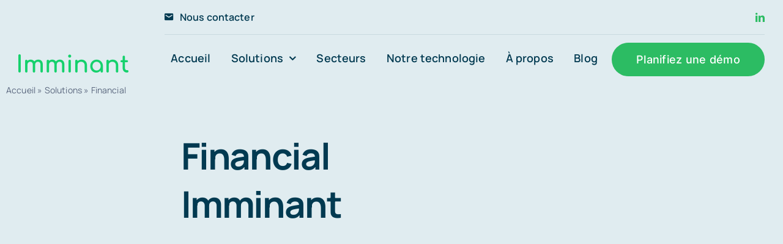

--- FILE ---
content_type: text/html; charset=UTF-8
request_url: https://www.imminant.com/solutions/financial/
body_size: 21639
content:
<!DOCTYPE html><html class="avada-html-layout-wide avada-html-header-position-top avada-is-100-percent-template" lang="fr-FR" prefix="og: http://ogp.me/ns# fb: http://ogp.me/ns/fb#"><head><meta http-equiv="X-UA-Compatible" content="IE=edge" /><meta http-equiv="Content-Type" content="text/html; charset=utf-8"/><meta name="viewport" content="width=device-width, initial-scale=1" /><meta name='robots' content='index, follow, max-image-preview:large, max-snippet:-1, max-video-preview:-1' /><title>Financial - Imminant</title><link rel="canonical" href="https://www.imminant.com/solutions/financial/" /><meta property="og:locale" content="fr_FR" /><meta property="og:type" content="article" /><meta property="og:title" content="Financial - Imminant" /><meta property="og:url" content="https://www.imminant.com/solutions/financial/" /><meta property="og:site_name" content="Imminant" /><meta property="article:modified_time" content="2021-10-01T13:59:51+00:00" /><meta name="twitter:card" content="summary_large_image" /><meta name="twitter:label1" content="Durée de lecture estimée" /><meta name="twitter:data1" content="67 minutes" /><style media="all">img:is([sizes=auto i],[sizes^="auto," i]){contain-intrinsic-size:3000px 1500px}
/*
Theme Name: Avada Child
Description: Child theme for Avada theme
Author: ThemeFusion
Author URI: https://theme-fusion.com
Template: Avada
Version: 1.0.0
Text Domain:  Avada
*/
@media screen and (max-width:640px){.fusion-no-small-visibility{display:none !important}body .sm-text-align-center{text-align:center !important}body .sm-text-align-left{text-align:left !important}body .sm-text-align-right{text-align:right !important}body .sm-flex-align-center{justify-content:center !important}body .sm-flex-align-flex-start{justify-content:flex-start !important}body .sm-flex-align-flex-end{justify-content:flex-end !important}body .sm-mx-auto{margin-left:auto !important;margin-right:auto !important}body .sm-ml-auto{margin-left:auto !important}body .sm-mr-auto{margin-right:auto !important}body .fusion-absolute-position-small{position:absolute;top:auto;width:100%}.awb-sticky.awb-sticky-small{position:sticky;top:var(--awb-sticky-offset,0)}}@media screen and (min-width:641px) and (max-width:1200px){.fusion-no-medium-visibility{display:none !important}body .md-text-align-center{text-align:center !important}body .md-text-align-left{text-align:left !important}body .md-text-align-right{text-align:right !important}body .md-flex-align-center{justify-content:center !important}body .md-flex-align-flex-start{justify-content:flex-start !important}body .md-flex-align-flex-end{justify-content:flex-end !important}body .md-mx-auto{margin-left:auto !important;margin-right:auto !important}body .md-ml-auto{margin-left:auto !important}body .md-mr-auto{margin-right:auto !important}body .fusion-absolute-position-medium{position:absolute;top:auto;width:100%}.awb-sticky.awb-sticky-medium{position:sticky;top:var(--awb-sticky-offset,0)}}@media screen and (min-width:1201px){.fusion-no-large-visibility{display:none !important}body .lg-text-align-center{text-align:center !important}body .lg-text-align-left{text-align:left !important}body .lg-text-align-right{text-align:right !important}body .lg-flex-align-center{justify-content:center !important}body .lg-flex-align-flex-start{justify-content:flex-start !important}body .lg-flex-align-flex-end{justify-content:flex-end !important}body .lg-mx-auto{margin-left:auto !important;margin-right:auto !important}body .lg-ml-auto{margin-left:auto !important}body .lg-mr-auto{margin-right:auto !important}body .fusion-absolute-position-large{position:absolute;top:auto;width:100%}.awb-sticky.awb-sticky-large{position:sticky;top:var(--awb-sticky-offset,0)}}
.recentcomments a{display:inline !important;padding:0 !important;margin:0 !important}
:root{--wp--preset--aspect-ratio--square:1;--wp--preset--aspect-ratio--4-3:4/3;--wp--preset--aspect-ratio--3-4:3/4;--wp--preset--aspect-ratio--3-2:3/2;--wp--preset--aspect-ratio--2-3:2/3;--wp--preset--aspect-ratio--16-9:16/9;--wp--preset--aspect-ratio--9-16:9/16;--wp--preset--color--black:#000;--wp--preset--color--cyan-bluish-gray:#abb8c3;--wp--preset--color--white:#fff;--wp--preset--color--pale-pink:#f78da7;--wp--preset--color--vivid-red:#cf2e2e;--wp--preset--color--luminous-vivid-orange:#ff6900;--wp--preset--color--luminous-vivid-amber:#fcb900;--wp--preset--color--light-green-cyan:#7bdcb5;--wp--preset--color--vivid-green-cyan:#00d084;--wp--preset--color--pale-cyan-blue:#8ed1fc;--wp--preset--color--vivid-cyan-blue:#0693e3;--wp--preset--color--vivid-purple:#9b51e0;--wp--preset--color--awb-color-1:#fff;--wp--preset--color--awb-color-2:#f9fafb;--wp--preset--color--awb-color-3:#f9f9fb;--wp--preset--color--awb-color-4:#e8ebef;--wp--preset--color--awb-color-5:#e2e2e2;--wp--preset--color--awb-color-6:#2cbc63;--wp--preset--color--awb-color-7:#59667d;--wp--preset--color--awb-color-8:#023a51;--wp--preset--color--awb-color-custom-10:#65bc7b;--wp--preset--color--awb-color-custom-11:#15d16c;--wp--preset--color--awb-color-custom-12:#4a4e57;--wp--preset--color--awb-color-custom-13:#212934;--wp--preset--color--awb-color-custom-14:#f2f3f5;--wp--preset--color--awb-color-custom-15:rgba(242,243,245,.7);--wp--preset--gradient--vivid-cyan-blue-to-vivid-purple:linear-gradient(135deg,#0693e3 0%,#9b51e0 100%);--wp--preset--gradient--light-green-cyan-to-vivid-green-cyan:linear-gradient(135deg,#7adcb4 0%,#00d082 100%);--wp--preset--gradient--luminous-vivid-amber-to-luminous-vivid-orange:linear-gradient(135deg,#fcb900 0%,#ff6900 100%);--wp--preset--gradient--luminous-vivid-orange-to-vivid-red:linear-gradient(135deg,#ff6900 0%,#cf2e2e 100%);--wp--preset--gradient--very-light-gray-to-cyan-bluish-gray:linear-gradient(135deg,#eee 0%,#a9b8c3 100%);--wp--preset--gradient--cool-to-warm-spectrum:linear-gradient(135deg,#4aeadc 0%,#9778d1 20%,#cf2aba 40%,#ee2c82 60%,#fb6962 80%,#fef84c 100%);--wp--preset--gradient--blush-light-purple:linear-gradient(135deg,#ffceec 0%,#9896f0 100%);--wp--preset--gradient--blush-bordeaux:linear-gradient(135deg,#fecda5 0%,#fe2d2d 50%,#6b003e 100%);--wp--preset--gradient--luminous-dusk:linear-gradient(135deg,#ffcb70 0%,#c751c0 50%,#4158d0 100%);--wp--preset--gradient--pale-ocean:linear-gradient(135deg,#fff5cb 0%,#b6e3d4 50%,#33a7b5 100%);--wp--preset--gradient--electric-grass:linear-gradient(135deg,#caf880 0%,#71ce7e 100%);--wp--preset--gradient--midnight:linear-gradient(135deg,#020381 0%,#2874fc 100%);--wp--preset--font-size--small:15px;--wp--preset--font-size--medium:20px;--wp--preset--font-size--large:30px;--wp--preset--font-size--x-large:42px;--wp--preset--font-size--normal:20px;--wp--preset--font-size--xlarge:40px;--wp--preset--font-size--huge:60px;--wp--preset--spacing--20:.44rem;--wp--preset--spacing--30:.67rem;--wp--preset--spacing--40:1rem;--wp--preset--spacing--50:1.5rem;--wp--preset--spacing--60:2.25rem;--wp--preset--spacing--70:3.38rem;--wp--preset--spacing--80:5.06rem;--wp--preset--shadow--natural:6px 6px 9px rgba(0,0,0,.2);--wp--preset--shadow--deep:12px 12px 50px rgba(0,0,0,.4);--wp--preset--shadow--sharp:6px 6px 0px rgba(0,0,0,.2);--wp--preset--shadow--outlined:6px 6px 0px -3px #fff,6px 6px #000;--wp--preset--shadow--crisp:6px 6px 0px #000}:where(.is-layout-flex){gap:.5em}:where(.is-layout-grid){gap:.5em}body .is-layout-flex{display:flex}.is-layout-flex{flex-wrap:wrap;align-items:center}.is-layout-flex>:is(*,div){margin:0}body .is-layout-grid{display:grid}.is-layout-grid>:is(*,div){margin:0}:where(.wp-block-columns.is-layout-flex){gap:2em}:where(.wp-block-columns.is-layout-grid){gap:2em}:where(.wp-block-post-template.is-layout-flex){gap:1.25em}:where(.wp-block-post-template.is-layout-grid){gap:1.25em}.has-black-color{color:var(--wp--preset--color--black) !important}.has-cyan-bluish-gray-color{color:var(--wp--preset--color--cyan-bluish-gray) !important}.has-white-color{color:var(--wp--preset--color--white) !important}.has-pale-pink-color{color:var(--wp--preset--color--pale-pink) !important}.has-vivid-red-color{color:var(--wp--preset--color--vivid-red) !important}.has-luminous-vivid-orange-color{color:var(--wp--preset--color--luminous-vivid-orange) !important}.has-luminous-vivid-amber-color{color:var(--wp--preset--color--luminous-vivid-amber) !important}.has-light-green-cyan-color{color:var(--wp--preset--color--light-green-cyan) !important}.has-vivid-green-cyan-color{color:var(--wp--preset--color--vivid-green-cyan) !important}.has-pale-cyan-blue-color{color:var(--wp--preset--color--pale-cyan-blue) !important}.has-vivid-cyan-blue-color{color:var(--wp--preset--color--vivid-cyan-blue) !important}.has-vivid-purple-color{color:var(--wp--preset--color--vivid-purple) !important}.has-black-background-color{background-color:var(--wp--preset--color--black) !important}.has-cyan-bluish-gray-background-color{background-color:var(--wp--preset--color--cyan-bluish-gray) !important}.has-white-background-color{background-color:var(--wp--preset--color--white) !important}.has-pale-pink-background-color{background-color:var(--wp--preset--color--pale-pink) !important}.has-vivid-red-background-color{background-color:var(--wp--preset--color--vivid-red) !important}.has-luminous-vivid-orange-background-color{background-color:var(--wp--preset--color--luminous-vivid-orange) !important}.has-luminous-vivid-amber-background-color{background-color:var(--wp--preset--color--luminous-vivid-amber) !important}.has-light-green-cyan-background-color{background-color:var(--wp--preset--color--light-green-cyan) !important}.has-vivid-green-cyan-background-color{background-color:var(--wp--preset--color--vivid-green-cyan) !important}.has-pale-cyan-blue-background-color{background-color:var(--wp--preset--color--pale-cyan-blue) !important}.has-vivid-cyan-blue-background-color{background-color:var(--wp--preset--color--vivid-cyan-blue) !important}.has-vivid-purple-background-color{background-color:var(--wp--preset--color--vivid-purple) !important}.has-black-border-color{border-color:var(--wp--preset--color--black) !important}.has-cyan-bluish-gray-border-color{border-color:var(--wp--preset--color--cyan-bluish-gray) !important}.has-white-border-color{border-color:var(--wp--preset--color--white) !important}.has-pale-pink-border-color{border-color:var(--wp--preset--color--pale-pink) !important}.has-vivid-red-border-color{border-color:var(--wp--preset--color--vivid-red) !important}.has-luminous-vivid-orange-border-color{border-color:var(--wp--preset--color--luminous-vivid-orange) !important}.has-luminous-vivid-amber-border-color{border-color:var(--wp--preset--color--luminous-vivid-amber) !important}.has-light-green-cyan-border-color{border-color:var(--wp--preset--color--light-green-cyan) !important}.has-vivid-green-cyan-border-color{border-color:var(--wp--preset--color--vivid-green-cyan) !important}.has-pale-cyan-blue-border-color{border-color:var(--wp--preset--color--pale-cyan-blue) !important}.has-vivid-cyan-blue-border-color{border-color:var(--wp--preset--color--vivid-cyan-blue) !important}.has-vivid-purple-border-color{border-color:var(--wp--preset--color--vivid-purple) !important}.has-vivid-cyan-blue-to-vivid-purple-gradient-background{background:var(--wp--preset--gradient--vivid-cyan-blue-to-vivid-purple) !important}.has-light-green-cyan-to-vivid-green-cyan-gradient-background{background:var(--wp--preset--gradient--light-green-cyan-to-vivid-green-cyan) !important}.has-luminous-vivid-amber-to-luminous-vivid-orange-gradient-background{background:var(--wp--preset--gradient--luminous-vivid-amber-to-luminous-vivid-orange) !important}.has-luminous-vivid-orange-to-vivid-red-gradient-background{background:var(--wp--preset--gradient--luminous-vivid-orange-to-vivid-red) !important}.has-very-light-gray-to-cyan-bluish-gray-gradient-background{background:var(--wp--preset--gradient--very-light-gray-to-cyan-bluish-gray) !important}.has-cool-to-warm-spectrum-gradient-background{background:var(--wp--preset--gradient--cool-to-warm-spectrum) !important}.has-blush-light-purple-gradient-background{background:var(--wp--preset--gradient--blush-light-purple) !important}.has-blush-bordeaux-gradient-background{background:var(--wp--preset--gradient--blush-bordeaux) !important}.has-luminous-dusk-gradient-background{background:var(--wp--preset--gradient--luminous-dusk) !important}.has-pale-ocean-gradient-background{background:var(--wp--preset--gradient--pale-ocean) !important}.has-electric-grass-gradient-background{background:var(--wp--preset--gradient--electric-grass) !important}.has-midnight-gradient-background{background:var(--wp--preset--gradient--midnight) !important}.has-small-font-size{font-size:var(--wp--preset--font-size--small) !important}.has-medium-font-size{font-size:var(--wp--preset--font-size--medium) !important}.has-large-font-size{font-size:var(--wp--preset--font-size--large) !important}.has-x-large-font-size{font-size:var(--wp--preset--font-size--x-large) !important}</style><script type="application/ld+json" class="yoast-schema-graph">{"@context":"https://schema.org","@graph":[{"@type":"WebPage","@id":"https://www.imminant.com/solutions/financial/","url":"https://www.imminant.com/solutions/financial/","name":"Financial - Imminant","isPartOf":{"@id":"https://www.imminant.com/#website"},"datePublished":"2020-09-15T22:22:37+00:00","dateModified":"2021-10-01T13:59:51+00:00","breadcrumb":{"@id":"https://www.imminant.com/solutions/financial/#breadcrumb"},"inLanguage":"fr-FR","potentialAction":[{"@type":"ReadAction","target":["https://www.imminant.com/solutions/financial/"]}]},{"@type":"BreadcrumbList","@id":"https://www.imminant.com/solutions/financial/#breadcrumb","itemListElement":[{"@type":"ListItem","position":1,"name":"Accueil","item":"https://www.imminant.com/"},{"@type":"ListItem","position":2,"name":"Solutions","item":"https://www.imminant.com/nos-solutions-de-gestion-de-file-dattente/"},{"@type":"ListItem","position":3,"name":"Financial"}]},{"@type":"WebSite","@id":"https://www.imminant.com/#website","url":"https://www.imminant.com/","name":"Imminant","description":"Votre solution de gestion de l’accueil.","publisher":{"@id":"https://www.imminant.com/#organization"},"potentialAction":[{"@type":"SearchAction","target":{"@type":"EntryPoint","urlTemplate":"https://www.imminant.com/?s={search_term_string}"},"query-input":{"@type":"PropertyValueSpecification","valueRequired":true,"valueName":"search_term_string"}}],"inLanguage":"fr-FR"},{"@type":"Organization","@id":"https://www.imminant.com/#organization","name":"IMMINANT","url":"https://www.imminant.com/","logo":{"@type":"ImageObject","inLanguage":"fr-FR","@id":"https://www.imminant.com/#/schema/logo/image/","url":"https://www.imminant.com/wp-content/uploads/2022/02/Logo_Imminant_v03.png","contentUrl":"https://www.imminant.com/wp-content/uploads/2022/02/Logo_Imminant_v03.png","width":1986,"height":326,"caption":"IMMINANT"},"image":{"@id":"https://www.imminant.com/#/schema/logo/image/"}}]}</script> <link rel='dns-prefetch' href='//www.googletagmanager.com' /><link rel="alternate" type="application/rss+xml" title="Imminant &raquo; Flux" href="https://www.imminant.com/feed/" /><link rel="alternate" type="application/rss+xml" title="Imminant &raquo; Flux des commentaires" href="https://www.imminant.com/comments/feed/" /><link rel="shortcut icon" href="https://www.imminant.com/wp-content/uploads/2020/08/avada-accountant-fav.png" type="image/x-icon" /><link rel="alternate" title="oEmbed (JSON)" type="application/json+oembed" href="https://www.imminant.com/wp-json/oembed/1.0/embed?url=https%3A%2F%2Fwww.imminant.com%2Fsolutions%2Ffinancial%2F" /><link rel="alternate" title="oEmbed (XML)" type="text/xml+oembed" href="https://www.imminant.com/wp-json/oembed/1.0/embed?url=https%3A%2F%2Fwww.imminant.com%2Fsolutions%2Ffinancial%2F&#038;format=xml" /><meta property="og:title" content="Financial"/><meta property="og:type" content="article"/><meta property="og:url" content="https://www.imminant.com/solutions/financial/"/><meta property="og:site_name" content="Imminant"/><meta property="og:description" content="We bring you the best possible solutions for your company.  Suspendisse posuere condimentum dui, in ullamcorper leo iaculis non. Maeces aliquam accumsan mauris interdum. Suspendisse posuere condimentum dui, in ullamcorper leo iaculis non. Maeces aliquam accumsan mauris interdum.  Suspendisse posuere condimentum dui, in ullamcorper leo iaculis non. Maeces aliquam accumsan"/><meta property="og:image" content="https://www.imminant.com/wp-content/uploads/2021/10/Logo-Imminant.png"/><link rel='stylesheet' id='fusion-dynamic-css-css' href='https://www.imminant.com/wp-content/uploads/fusion-styles/35cefae7aa6927df78eaf2c3bd4dda79.min.css?ver=3.10.1' type='text/css' media='all' /> <script type="text/javascript" src="https://www.imminant.com/wp-includes/js/jquery/jquery.min.js?ver=3.7.1" id="jquery-core-js"></script> 
 <script type="text/javascript" src="https://www.googletagmanager.com/gtag/js?id=GT-TQK2BZQ" id="google_gtagjs-js" async></script> <script type="text/javascript" id="google_gtagjs-js-after">window.dataLayer = window.dataLayer || [];function gtag(){dataLayer.push(arguments);}
gtag("set","linker",{"domains":["www.imminant.com"]});
gtag("js", new Date());
gtag("set", "developer_id.dZTNiMT", true);
gtag("config", "GT-TQK2BZQ");
//# sourceURL=google_gtagjs-js-after</script> <link rel="https://api.w.org/" href="https://www.imminant.com/wp-json/" /><link rel="alternate" title="JSON" type="application/json" href="https://www.imminant.com/wp-json/wp/v2/pages/1296" /><link rel="EditURI" type="application/rsd+xml" title="RSD" href="https://www.imminant.com/xmlrpc.php?rsd" /><meta name="generator" content="WordPress 6.9" /><link rel='shortlink' href='https://www.imminant.com/?p=1296' /><meta name="generator" content="Site Kit by Google 1.171.0" /><link rel="preload" href="https://www.imminant.com/wp-content/themes/Avada/includes/lib/assets/fonts/icomoon/awb-icons.woff" as="font" type="font/woff" crossorigin><link rel="preload" href="https://www.imminant.com/wp-content/uploads/fusion-icons/technologie-v1.0/fonts/technologie.ttf?bx2vzu" as="font" type="font/ttf" crossorigin><link rel="preload" href="https://www.imminant.com/wp-content/uploads/fusion-icons/Accountant-Pro-v2.0/fonts/Accountant-Pro.ttf?ym7fev" as="font" type="font/ttf" crossorigin><link rel="preload" href="https://www.imminant.com/wp-content/uploads/fusion-gfonts/xn7gYHE41ni1AdIRggexSg.woff2" as="font" type="font/woff2" crossorigin><link rel="preload" href="https://www.imminant.com/wp-content/uploads/fusion-gfonts/xn7gYHE41ni1AdIRggexSg.woff2" as="font" type="font/woff2" crossorigin> <script type="text/javascript">var doc = document.documentElement;
			doc.setAttribute( 'data-useragent', navigator.userAgent );</script> </head><body class="wp-singular page-template page-template-100-width page-template-100-width-php page page-id-1296 page-child parent-pageid-40 wp-theme-Avada wp-child-theme-Avada-Child-Theme fusion-image-hovers fusion-pagination-sizing fusion-button_type-flat fusion-button_span-no fusion-button_gradient-linear avada-image-rollover-circle-no avada-image-rollover-yes avada-image-rollover-direction-fade fusion-body ltr fusion-sticky-header no-tablet-sticky-header no-mobile-sticky-header no-mobile-slidingbar no-desktop-totop no-mobile-totop fusion-disable-outline fusion-sub-menu-fade mobile-logo-pos-left layout-wide-mode avada-has-boxed-modal-shadow- layout-scroll-offset-full avada-has-zero-margin-offset-top fusion-top-header menu-text-align-center mobile-menu-design-classic fusion-show-pagination-text fusion-header-layout-v3 avada-responsive avada-footer-fx-none avada-menu-highlight-style-textcolor fusion-search-form-clean fusion-main-menu-search-overlay fusion-avatar-circle avada-blog-layout-large avada-blog-archive-layout-large avada-header-shadow-no avada-menu-icon-position-left avada-has-megamenu-shadow avada-has-mobile-menu-search avada-has-main-nav-search-icon avada-has-breadcrumb-mobile-hidden avada-has-titlebar-bar_and_content avada-header-border-color-full-transparent avada-has-transparent-timeline_color avada-has-pagination-width_height avada-flyout-menu-direction-fade avada-ec-views-v1" data-awb-post-id="1296"> <a class="skip-link screen-reader-text" href="#content">Passer au contenu</a><div id="boxed-wrapper"><div id="wrapper" class="fusion-wrapper"><div id="home" style="position:relative;top:-1px;"></div><div class="fusion-tb-header"><div class="fusion-fullwidth fullwidth-box fusion-builder-row-1 fusion-flex-container nonhundred-percent-fullwidth non-hundred-percent-height-scrolling fusion-no-small-visibility fusion-no-medium-visibility fusion-sticky-container" style="--awb-border-radius-top-left:0px;--awb-border-radius-top-right:0px;--awb-border-radius-bottom-right:0px;--awb-border-radius-bottom-left:0px;--awb-padding-top:0px;--awb-padding-bottom:0px;--awb-margin-bottom:-1px;--awb-background-color:#e0ecf0;--awb-sticky-background-color:#ffffff !important;" data-transition-offset="115" data-scroll-offset="0" data-sticky-large-visibility="1" ><div class="fusion-builder-row fusion-row fusion-flex-align-items-center fusion-flex-justify-content-space-between" style="max-width:1310.4px;margin-left: calc(-4% / 2 );margin-right: calc(-4% / 2 );"><div class="fusion-layout-column fusion_builder_column fusion-builder-column-0 fusion_builder_column_1_5 1_5 fusion-flex-column fusion-flex-align-self-stretch" style="--awb-bg-size:cover;--awb-width-large:20%;--awb-margin-top-large:12px;--awb-spacing-right-large:9.6%;--awb-margin-bottom-large:12px;--awb-spacing-left-large:9.6%;--awb-width-medium:25%;--awb-order-medium:0;--awb-spacing-right-medium:7.68%;--awb-spacing-left-medium:7.68%;--awb-width-small:100%;--awb-order-small:0;--awb-spacing-right-small:1.92%;--awb-spacing-left-small:1.92%;"><div class="fusion-column-wrapper fusion-column-has-shadow fusion-flex-justify-content-center fusion-content-layout-column"><div class="fusion-image-element " style="--awb-margin-top:38px;--awb-sticky-max-width:180px;--awb-max-width:180px;--awb-caption-title-font-family:var(--h2_typography-font-family);--awb-caption-title-font-weight:var(--h2_typography-font-weight);--awb-caption-title-font-style:var(--h2_typography-font-style);--awb-caption-title-size:var(--h2_typography-font-size);--awb-caption-title-transform:var(--h2_typography-text-transform);--awb-caption-title-line-height:var(--h2_typography-line-height);--awb-caption-title-letter-spacing:var(--h2_typography-letter-spacing);"><span class=" fusion-imageframe imageframe-none imageframe-1 hover-type-none fusion-display-normal-only" class="image-scroll"><a class="fusion-no-lightbox" href="https://www.imminant.com/" target="_self" aria-label="Logo-Imminant@2x"><img decoding="async" width="360" height="60" src="data:image/svg+xml,%3Csvg%20xmlns%3D%27http%3A%2F%2Fwww.w3.org%2F2000%2Fsvg%27%20width%3D%27360%27%20height%3D%2760%27%20viewBox%3D%270%200%20360%2060%27%3E%3Crect%20width%3D%27360%27%20height%3D%2760%27%20fill-opacity%3D%220%22%2F%3E%3C%2Fsvg%3E" data-orig-src="https://imminant.com/wp-content/uploads/2021/10/Logo-Imminant@2x.png" alt class="lazyload img-responsive wp-image-2143"/></a></span></div><div class="fusion-image-element " style="--awb-margin-top:-32px;--awb-sticky-max-width:180px;--awb-max-width:180px;--awb-caption-title-font-family:var(--h2_typography-font-family);--awb-caption-title-font-weight:var(--h2_typography-font-weight);--awb-caption-title-font-style:var(--h2_typography-font-style);--awb-caption-title-size:var(--h2_typography-font-size);--awb-caption-title-transform:var(--h2_typography-text-transform);--awb-caption-title-line-height:var(--h2_typography-line-height);--awb-caption-title-letter-spacing:var(--h2_typography-letter-spacing);"><span class=" fusion-imageframe imageframe-none imageframe-2 hover-type-none fusion-display-sticky-only" class="image-scroll"><a class="fusion-no-lightbox" href="https://www.imminant.com/" target="_self" aria-label="Logo-Imminant@2x"><img decoding="async" width="360" height="60" src="data:image/svg+xml,%3Csvg%20xmlns%3D%27http%3A%2F%2Fwww.w3.org%2F2000%2Fsvg%27%20width%3D%27360%27%20height%3D%2760%27%20viewBox%3D%270%200%20360%2060%27%3E%3Crect%20width%3D%27360%27%20height%3D%2760%27%20fill-opacity%3D%220%22%2F%3E%3C%2Fsvg%3E" data-orig-src="https://imminant.com/wp-content/uploads/2021/10/Logo-Imminant@2x.png" alt class="lazyload img-responsive wp-image-2143"/></a></span></div></div></div><div class="fusion-layout-column fusion_builder_column fusion-builder-column-1 fusion_builder_column_4_5 4_5 fusion-flex-column" style="--awb-bg-size:cover;--awb-width-large:80%;--awb-margin-top-large:0px;--awb-spacing-right-large:2.4%;--awb-margin-bottom-large:0px;--awb-spacing-left-large:10px;--awb-width-medium:75%;--awb-order-medium:0;--awb-spacing-right-medium:2.56%;--awb-spacing-left-medium:0%;--awb-width-small:100%;--awb-order-small:0;--awb-spacing-right-small:1.92%;--awb-spacing-left-small:1.92%;"><div class="fusion-column-wrapper fusion-column-has-shadow fusion-flex-justify-content-flex-start fusion-content-layout-column"><div class="fusion-builder-row fusion-builder-row-inner fusion-row fusion-flex-align-items-center fusion-flex-justify-content-space-between" style="width:104% !important;max-width:104% !important;margin-left: calc(-4% / 2 );margin-right: calc(-4% / 2 );"><div class="fusion-layout-column fusion_builder_column_inner fusion-builder-nested-column-0 fusion_builder_column_inner_2_5 2_5 fusion-flex-column fusion-no-large-visibility fusion-display-normal-only" style="--awb-bg-size:cover;--awb-border-color:rgba(2,58,81,0.1);--awb-border-style:solid;--awb-width-large:40%;--awb-margin-top-large:0px;--awb-spacing-right-large:0%;--awb-margin-bottom-large:0px;--awb-spacing-left-large:4.8%;--awb-width-medium:40%;--awb-order-medium:0;--awb-spacing-right-medium:0%;--awb-spacing-left-medium:4.8%;--awb-width-small:100%;--awb-order-small:0;--awb-spacing-right-small:1.92%;--awb-spacing-left-small:1.92%;"><div class="fusion-column-wrapper fusion-column-has-shadow fusion-flex-justify-content-center fusion-content-layout-column"><nav class="awb-menu awb-menu_row awb-menu_em-hover mobile-mode-collapse-to-button awb-menu_icons-left awb-menu_dc-yes mobile-trigger-fullwidth-off awb-menu_mobile-toggle awb-menu_indent-center mobile-size-column-absolute loading mega-menu-loading awb-menu_desktop awb-menu_dropdown awb-menu_expand-right awb-menu_transition-slide_up" style="--awb-font-size:12px;--awb-text-transform:uppercase;--awb-min-height:56px;--awb-border-radius-top-left:6px;--awb-border-radius-top-right:6px;--awb-border-radius-bottom-right:6px;--awb-border-radius-bottom-left:6px;--awb-gap:6px;--awb-align-items:center;--awb-items-padding-top:6px;--awb-items-padding-right:10px;--awb-items-padding-bottom:6px;--awb-items-padding-left:10px;--awb-border-color:#2cbc63;--awb-color:#023a51;--awb-active-color:#023a51;--awb-active-bg:#ffffff;--awb-submenu-color:#023a51;--awb-submenu-sep-color:rgba(226,226,226,0);--awb-submenu-border-radius-top-right:6px;--awb-submenu-border-radius-bottom-right:6px;--awb-submenu-border-radius-bottom-left:6px;--awb-submenu-active-bg:#ffffff;--awb-submenu-active-color:#2cbc63;--awb-submenu-space:12px;--awb-submenu-text-transform:uppercase;--awb-submenu-max-width:140px;--awb-icons-color:#023a51;--awb-main-justify-content:flex-start;--awb-mobile-nav-button-align-hor:flex-end;--awb-mobile-color:#023a51;--awb-mobile-nav-items-height:60;--awb-mobile-active-bg:#f9fafb;--awb-mobile-active-color:#2cbc63;--awb-mobile-trigger-font-size:16px;--awb-mobile-trigger-color:#ffffff;--awb-mobile-trigger-background-color:#023a51;--awb-mobile-font-size:14px;--awb-mobile-sep-color:rgba(255,255,255,0);--awb-mobile-justify:center;--awb-mobile-caret-left:auto;--awb-mobile-caret-right:0;--awb-box-shadow:0px 12px 26px -12px rgba(2,58,81,0.36);;--awb-fusion-font-family-typography:&quot;Manrope&quot;;--awb-fusion-font-style-typography:normal;--awb-fusion-font-weight-typography:600;--awb-fusion-font-family-submenu-typography:&quot;Manrope&quot;;--awb-fusion-font-style-submenu-typography:normal;--awb-fusion-font-weight-submenu-typography:600;--awb-fusion-font-family-mobile-typography:&quot;Manrope&quot;;--awb-fusion-font-style-mobile-typography:normal;--awb-fusion-font-weight-mobile-typography:600;" aria-label="Accountant Top Menu" data-breakpoint="640" data-count="0" data-transition-type="fade" data-transition-time="300" id="menu-spacing"><button type="button" class="awb-menu__m-toggle awb-menu__m-toggle_no-text" aria-expanded="false" aria-controls="menu-accountant-top-menu"><span class="awb-menu__m-toggle-inner"><span class="collapsed-nav-text"><span class="screen-reader-text">Toggle Navigation</span></span><span class="awb-menu__m-collapse-icon awb-menu__m-collapse-icon_no-text"><span class="awb-menu__m-collapse-icon-open awb-menu__m-collapse-icon-open_no-text fa-bars fas"></span><span class="awb-menu__m-collapse-icon-close awb-menu__m-collapse-icon-close_no-text fa-times fas"></span></span></span></button><ul id="menu-accountant-top-menu" class="fusion-menu awb-menu__main-ul awb-menu__main-ul_row"><li  id="menu-item-1107"  class="menu-item menu-item-type-post_type menu-item-object-page menu-item-1107 awb-menu__li awb-menu__main-li awb-menu__main-li_regular"  data-item-id="1107"><span class="awb-menu__main-background-default awb-menu__main-background-default_fade"></span><span class="awb-menu__main-background-active awb-menu__main-background-active_fade"></span><a  href="https://www.imminant.com/offices/" class="awb-menu__main-a awb-menu__main-a_regular"><span class="menu-text">Offices</span></a></li><li  id="menu-item-1105"  class="menu-item menu-item-type-post_type menu-item-object-page menu-item-1105 awb-menu__li awb-menu__main-li awb-menu__main-li_regular"  data-item-id="1105"><span class="awb-menu__main-background-default awb-menu__main-background-default_fade"></span><span class="awb-menu__main-background-active awb-menu__main-background-active_fade"></span><a  href="https://www.imminant.com/?page_id=1101" class="awb-menu__main-a awb-menu__main-a_regular"><span class="menu-text">Careers</span></a></li><li  id="menu-item-1106"  class="menu-item menu-item-type-post_type menu-item-object-page menu-item-1106 awb-menu__li awb-menu__main-li awb-menu__main-li_regular"  data-item-id="1106"><span class="awb-menu__main-background-default awb-menu__main-background-default_fade"></span><span class="awb-menu__main-background-active awb-menu__main-background-active_fade"></span><a  href="https://www.imminant.com/?page_id=1103" class="awb-menu__main-a awb-menu__main-a_regular"><span class="menu-text">FAQs</span></a></li></ul></nav></div></div><div class="fusion-layout-column fusion_builder_column_inner fusion-builder-nested-column-1 fusion_builder_column_inner_2_5 2_5 fusion-flex-column fusion-display-normal-only" style="--awb-bg-size:cover;--awb-border-color:rgba(2,58,81,0.1);--awb-border-style:solid;--awb-width-large:40%;--awb-margin-top-large:0px;--awb-spacing-right-large:0%;--awb-margin-bottom-large:0px;--awb-spacing-left-large:0%;--awb-width-medium:75%;--awb-order-medium:0;--awb-spacing-right-medium:2.56%;--awb-spacing-left-medium:2.56%;--awb-width-small:100%;--awb-order-small:0;--awb-spacing-right-small:1.92%;--awb-spacing-left-small:1.92%;"><div class="fusion-column-wrapper fusion-column-has-shadow fusion-flex-justify-content-flex-start fusion-content-layout-column"><nav class="awb-menu awb-menu_row awb-menu_em-hover mobile-mode-collapse-to-button awb-menu_icons-left awb-menu_dc-yes mobile-trigger-fullwidth-off awb-menu_mobile-toggle awb-menu_indent-left mobile-size-full-absolute loading mega-menu-loading awb-menu_desktop awb-menu_dropdown awb-menu_expand-right awb-menu_transition-fade" style="--awb-text-transform:none;--awb-min-height:56px;--awb-border-radius-top-left:6px;--awb-border-radius-top-right:6px;--awb-border-radius-bottom-right:6px;--awb-border-radius-bottom-left:6px;--awb-gap:6px;--awb-align-items:center;--awb-items-padding-top:6px;--awb-items-padding-right:10px;--awb-items-padding-bottom:6px;--awb-items-padding-left:10px;--awb-border-color:#2cbc63;--awb-color:#023a51;--awb-active-color:#023a51;--awb-active-bg:#ffffff;--awb-submenu-space:12px;--awb-submenu-text-transform:none;--awb-icons-size:17;--awb-icons-color:#023a51;--awb-main-justify-content:flex-start;--awb-mobile-justify:flex-start;--awb-mobile-caret-left:auto;--awb-mobile-caret-right:0;--awb-fusion-font-family-typography:&quot;Manrope&quot;;--awb-fusion-font-style-typography:normal;--awb-fusion-font-weight-typography:600;--awb-fusion-font-family-submenu-typography:inherit;--awb-fusion-font-style-submenu-typography:normal;--awb-fusion-font-weight-submenu-typography:400;--awb-fusion-font-family-mobile-typography:inherit;--awb-fusion-font-style-mobile-typography:normal;--awb-fusion-font-weight-mobile-typography:400;" aria-label="Imminant - Contact Menu" data-breakpoint="640" data-count="1" data-transition-type="fade" data-transition-time="300"><button type="button" class="awb-menu__m-toggle awb-menu__m-toggle_no-text" aria-expanded="false" aria-controls="menu-imminant-contact-menu"><span class="awb-menu__m-toggle-inner"><span class="collapsed-nav-text"><span class="screen-reader-text">Toggle Navigation</span></span><span class="awb-menu__m-collapse-icon awb-menu__m-collapse-icon_no-text"><span class="awb-menu__m-collapse-icon-open awb-menu__m-collapse-icon-open_no-text fa-bars fas"></span><span class="awb-menu__m-collapse-icon-close awb-menu__m-collapse-icon-close_no-text fa-times fas"></span></span></span></button><ul id="menu-imminant-contact-menu" class="fusion-menu awb-menu__main-ul awb-menu__main-ul_row"><li  id="menu-item-2923"  class="menu-item menu-item-type-post_type menu-item-object-page menu-item-2923 awb-menu__li awb-menu__main-li awb-menu__main-li_regular"  data-item-id="2923"><span class="awb-menu__main-background-default awb-menu__main-background-default_fade"></span><span class="awb-menu__main-background-active awb-menu__main-background-active_fade"></span><a  href="https://www.imminant.com/contact/" class="awb-menu__main-a awb-menu__main-a_regular fusion-flex-link"><span class="awb-menu__i awb-menu__i_main fusion-megamenu-icon"><i class="glyphicon icon-accountant-mail" aria-hidden="true"></i></span><span class="menu-text">Nous contacter</span></a></li></ul></nav></div></div><div class="fusion-layout-column fusion_builder_column_inner fusion-builder-nested-column-2 fusion_builder_column_inner_1_5 1_5 fusion-flex-column fusion-display-normal-only" style="--awb-padding-top:20px;--awb-padding-bottom:20px;--awb-bg-size:cover;--awb-border-color:rgba(2,58,81,0.1);--awb-border-style:solid;--awb-width-large:20%;--awb-margin-top-large:0px;--awb-spacing-right-large:9.6%;--awb-margin-bottom-large:0px;--awb-spacing-left-large:0%;--awb-width-medium:20%;--awb-order-medium:0;--awb-spacing-right-medium:9.6%;--awb-spacing-left-medium:0%;--awb-width-small:100%;--awb-order-small:0;--awb-spacing-right-small:1.92%;--awb-spacing-left-small:1.92%;"><div class="fusion-column-wrapper fusion-column-has-shadow fusion-flex-justify-content-center fusion-content-layout-column"><div class="fusion-social-links fusion-social-links-1" style="--awb-margin-top:0px;--awb-margin-right:0px;--awb-margin-bottom:0px;--awb-margin-left:0px;--awb-alignment:right;--awb-box-border-top:0px;--awb-box-border-right:0px;--awb-box-border-bottom:0px;--awb-box-border-left:0px;--awb-icon-colors-hover:var(--awb-color4);--awb-box-colors-hover:var(--awb-color1);--awb-box-border-color:var(--awb-color3);--awb-box-border-color-hover:var(--awb-color4);"><div class="fusion-social-networks color-type-custom"><div class="fusion-social-networks-wrapper"><a class="fusion-social-network-icon fusion-tooltip fusion-linkedin awb-icon-linkedin" style="color:var(--awb-color6);font-size:15px;" data-placement="top" data-title="LinkedIn" data-toggle="tooltip" title="LinkedIn" aria-label="linkedin" target="_blank" rel="noopener noreferrer" href="https://www.linkedin.com/company/imminant/"></a></div></div></div></div></div><div class="fusion-layout-column fusion_builder_column_inner fusion-builder-nested-column-3 fusion_builder_column_inner_1_1 1_1 fusion-flex-column" style="--awb-bg-size:cover;--awb-border-color:rgba(2,58,81,0.1);--awb-border-top:1px;--awb-border-style:solid;--awb-width-large:100%;--awb-margin-top-large:0px;--awb-spacing-right-large:1.92%;--awb-margin-bottom-large:0px;--awb-spacing-left-large:1.92%;--awb-width-medium:25%;--awb-order-medium:0;--awb-spacing-right-medium:7.68%;--awb-spacing-left-medium:7.68%;--awb-width-small:100%;--awb-order-small:0;--awb-spacing-right-small:1.92%;--awb-spacing-left-small:1.92%;"><div class="fusion-column-wrapper fusion-column-has-shadow fusion-flex-justify-content-center fusion-content-layout-column"><nav class="awb-menu awb-menu_row awb-menu_em-hover mobile-mode-collapse-to-button awb-menu_icons-left awb-menu_dc-yes mobile-trigger-fullwidth-off awb-menu_mobile-toggle awb-menu_indent-center mobile-size-column-absolute loading mega-menu-loading awb-menu_desktop awb-menu_dropdown awb-menu_expand-right awb-menu_transition-slide_up" style="--awb-font-size:18px;--awb-margin-top:0px;--awb-margin-bottom:0px;--awb-text-transform:none;--awb-min-height:80px;--awb-gap:6px;--awb-justify-content:space-between;--awb-items-padding-right:10px;--awb-items-padding-bottom:2px;--awb-items-padding-left:10px;--awb-border-bottom:2px;--awb-color:#023a51;--awb-active-color:#023a51;--awb-active-border-bottom:2px;--awb-active-border-color:#15d16c;--awb-submenu-color:#023a51;--awb-submenu-sep-color:rgba(249,250,251,0);--awb-submenu-border-radius-top-right:8px;--awb-submenu-border-radius-bottom-right:8px;--awb-submenu-border-radius-bottom-left:8px;--awb-submenu-active-bg:#ffffff;--awb-submenu-active-color:#2cbc63;--awb-submenu-space:10px;--awb-submenu-font-size:16px;--awb-submenu-text-transform:none;--awb-submenu-max-width:260px;--awb-icons-color:#023a51;--awb-icons-hover-color:#15d16c;--awb-main-justify-content:flex-start;--awb-mobile-nav-button-align-hor:flex-end;--awb-mobile-color:#023a51;--awb-mobile-nav-items-height:72;--awb-mobile-active-bg:#ffffff;--awb-mobile-active-color:#2cbc63;--awb-mobile-trigger-color:#023a51;--awb-mobile-trigger-background-color:#e0ecf0;--awb-mobile-sep-color:#ffffff;--awb-mobile-justify:center;--awb-mobile-caret-left:auto;--awb-mobile-caret-right:0;--awb-box-shadow:0px 20px 32px -12px rgba(2,58,81,0.2);;--awb-fusion-font-family-typography:&quot;Manrope&quot;;--awb-fusion-font-style-typography:normal;--awb-fusion-font-weight-typography:600;--awb-fusion-font-family-submenu-typography:&quot;Manrope&quot;;--awb-fusion-font-style-submenu-typography:normal;--awb-fusion-font-weight-submenu-typography:600;--awb-fusion-font-family-mobile-typography:&quot;Manrope&quot;;--awb-fusion-font-style-mobile-typography:normal;--awb-fusion-font-weight-mobile-typography:600;" aria-label="Imminant - Menu principal" data-breakpoint="1200" data-count="2" data-transition-type="center" data-transition-time="300"><button type="button" class="awb-menu__m-toggle" aria-expanded="false" aria-controls="menu-imminant-menu-principal"><span class="awb-menu__m-toggle-inner"><span class="collapsed-nav-text">Menu</span><span class="awb-menu__m-collapse-icon"><span class="awb-menu__m-collapse-icon-open fa-bars fas"></span><span class="awb-menu__m-collapse-icon-close fa-times fas"></span></span></span></button><ul id="menu-imminant-menu-principal" class="fusion-menu awb-menu__main-ul awb-menu__main-ul_row"><li  id="menu-item-57"  class="menu-item menu-item-type-post_type menu-item-object-page menu-item-home menu-item-57 awb-menu__li awb-menu__main-li awb-menu__main-li_regular"  data-item-id="57"><span class="awb-menu__main-background-default awb-menu__main-background-default_center"></span><span class="awb-menu__main-background-active awb-menu__main-background-active_center"></span><a  href="https://www.imminant.com/" class="awb-menu__main-a awb-menu__main-a_regular"><span class="menu-text">Accueil</span></a></li><li  id="menu-item-2384"  class="menu-item menu-item-type-post_type menu-item-object-page current-page-ancestor menu-item-has-children menu-item-2384 awb-menu__li awb-menu__main-li awb-menu__main-li_regular"  data-item-id="2384"><span class="awb-menu__main-background-default awb-menu__main-background-default_center"></span><span class="awb-menu__main-background-active awb-menu__main-background-active_center"></span><a  href="https://www.imminant.com/nos-solutions-de-gestion-de-file-dattente/" class="awb-menu__main-a awb-menu__main-a_regular"><span class="menu-text">Solutions</span><span class="awb-menu__open-nav-submenu-hover"></span></a><button type="button" aria-label="Open submenu of Solutions" aria-expanded="false" class="awb-menu__open-nav-submenu_mobile awb-menu__open-nav-submenu_main"></button><ul class="awb-menu__sub-ul awb-menu__sub-ul_main"><li  id="menu-item-2175"  class="menu-item menu-item-type-post_type menu-item-object-page menu-item-2175 awb-menu__li awb-menu__sub-li" ><a  href="https://www.imminant.com/nos-solutions-de-gestion-de-file-dattente/file-dattente/" class="awb-menu__sub-a"><span><span class="awb-menu__i awb-menu__i_sub fusion-megamenu-icon"><i class="glyphicon icon-accountant-exchange" aria-hidden="true"></i></span>File d’attente</span></a></li><li  id="menu-item-2426"  class="menu-item menu-item-type-post_type menu-item-object-page menu-item-2426 awb-menu__li awb-menu__sub-li" ><a  href="https://www.imminant.com/nos-solutions-de-gestion-de-file-dattente/bornes-daccueil/" class="awb-menu__sub-a"><span><span class="awb-menu__i awb-menu__i_sub fusion-megamenu-icon"><i class="glyphicon icon-accountant-map" aria-hidden="true"></i></span>Bornes</span></a></li><li  id="menu-item-2174"  class="menu-item menu-item-type-post_type menu-item-object-page menu-item-2174 awb-menu__li awb-menu__sub-li" ><a  href="https://www.imminant.com/nos-solutions-de-gestion-de-file-dattente/ticket-virtuel/" class="awb-menu__sub-a"><span><span class="awb-menu__i awb-menu__i_sub fusion-megamenu-icon"><i class="glyphicon icon-accountant-check" aria-hidden="true"></i></span>Ticket virtuel</span></a></li><li  id="menu-item-2172"  class="menu-item menu-item-type-post_type menu-item-object-page menu-item-2172 awb-menu__li awb-menu__sub-li" ><a  href="https://www.imminant.com/nos-solutions-de-gestion-de-file-dattente/prise-de-rendez-vous/" class="awb-menu__sub-a"><span><span class="awb-menu__i awb-menu__i_sub fusion-megamenu-icon"><i class="glyphicon icon-accountant-time" aria-hidden="true"></i></span>Prise de rendez-vous</span></a></li><li  id="menu-item-2173"  class="menu-item menu-item-type-post_type menu-item-object-page menu-item-2173 awb-menu__li awb-menu__sub-li" ><a  href="https://www.imminant.com/nos-solutions-de-gestion-de-file-dattente/nos-solutions-daffichage-dynamiques/" class="awb-menu__sub-a"><span><span class="awb-menu__i awb-menu__i_sub fusion-megamenu-icon"><i class="glyphicon icon-accountant-docs" aria-hidden="true"></i></span>Affichage dynamique</span></a></li><li  id="menu-item-2171"  class="menu-item menu-item-type-post_type menu-item-object-page menu-item-2171 awb-menu__li awb-menu__sub-li" ><a  href="https://www.imminant.com/nos-solutions-de-gestion-de-file-dattente/insight/" class="awb-menu__sub-a"><span><span class="awb-menu__i awb-menu__i_sub fusion-megamenu-icon"><i class="glyphicon icon-accountant-chart-1" aria-hidden="true"></i></span>Insight</span></a></li></ul></li><li  id="menu-item-2312"  class="menu-item menu-item-type-post_type menu-item-object-page menu-item-2312 awb-menu__li awb-menu__main-li awb-menu__main-li_regular"  data-item-id="2312"><span class="awb-menu__main-background-default awb-menu__main-background-default_center"></span><span class="awb-menu__main-background-active awb-menu__main-background-active_center"></span><a  href="https://www.imminant.com/mairies-et-collectivites/" class="awb-menu__main-a awb-menu__main-a_regular"><span class="menu-text">Secteurs</span></a></li><li  id="menu-item-61"  class="menu-item menu-item-type-post_type menu-item-object-page menu-item-61 awb-menu__li awb-menu__main-li awb-menu__main-li_regular"  data-item-id="61"><span class="awb-menu__main-background-default awb-menu__main-background-default_center"></span><span class="awb-menu__main-background-active awb-menu__main-background-active_center"></span><a  href="https://www.imminant.com/notre-technologie/" class="awb-menu__main-a awb-menu__main-a_regular"><span class="menu-text">Notre technologie</span></a></li><li  id="menu-item-58"  class="menu-item menu-item-type-post_type menu-item-object-page menu-item-58 awb-menu__li awb-menu__main-li awb-menu__main-li_regular"  data-item-id="58"><span class="awb-menu__main-background-default awb-menu__main-background-default_center"></span><span class="awb-menu__main-background-active awb-menu__main-background-active_center"></span><a  href="https://www.imminant.com/imminant-start-up-specialisee-dans-la-gestion-de-file-dattente/" class="awb-menu__main-a awb-menu__main-a_regular"><span class="menu-text">À propos</span></a></li><li  id="menu-item-60"  class="menu-item menu-item-type-post_type menu-item-object-page menu-item-60 awb-menu__li awb-menu__main-li awb-menu__main-li_regular"  data-item-id="60"><span class="awb-menu__main-background-default awb-menu__main-background-default_center"></span><span class="awb-menu__main-background-active awb-menu__main-background-active_center"></span><a  href="https://www.imminant.com/blog/" class="awb-menu__main-a awb-menu__main-a_regular"><span class="menu-text">Blog</span></a></li><li  id="menu-item-2559"  class="menu-item menu-item-type-custom menu-item-object-custom menu-item-2559 awb-menu__li awb-menu__main-li awb-menu__li_button"  data-item-id="2559"><a  target="_blank" rel="noopener noreferrer" href="https://prod-fr.saas.smartcjm.com/m/contact/extern/calendar/?uid=2ba5786a-bbb8-4650-a865-5c005ee9ccd4" class="awb-menu__main-a awb-menu__main-a_button"><span class="menu-text fusion-button button-default button-xlarge">Planifiez une démo</span></a></li></ul></nav></div></div></div></div></div></div></div><div class="fusion-fullwidth fullwidth-box fusion-builder-row-2 fusion-flex-container has-pattern-background has-mask-background hundred-percent-fullwidth non-hundred-percent-height-scrolling fusion-no-large-visibility fusion-sticky-container" style="--awb-border-radius-top-left:0px;--awb-border-radius-top-right:0px;--awb-border-radius-bottom-right:0px;--awb-border-radius-bottom-left:0px;--awb-padding-top:0px;--awb-padding-right:20px;--awb-padding-bottom:0px;--awb-padding-left:20px;--awb-background-color:#e0ecf0;--awb-sticky-background-color:#ffffff !important;" data-transition-offset="0" data-scroll-offset="620" data-sticky-large-visibility="1" ><div class="fusion-builder-row fusion-row fusion-flex-align-items-center fusion-flex-justify-content-space-between" style="width:104% !important;max-width:104% !important;margin-left: calc(-4% / 2 );margin-right: calc(-4% / 2 );"><div class="fusion-layout-column fusion_builder_column fusion-builder-column-2 fusion_builder_column_1_3 1_3 fusion-flex-column" style="--awb-bg-size:cover;--awb-width-large:33.333333333333%;--awb-margin-top-large:20px;--awb-spacing-right-large:5.76%;--awb-margin-bottom-large:20px;--awb-spacing-left-large:5.76%;--awb-width-medium:20%;--awb-order-medium:0;--awb-spacing-right-medium:9.6%;--awb-spacing-left-medium:9.6%;--awb-width-small:50%;--awb-order-small:0;--awb-spacing-right-small:3.84%;--awb-spacing-left-small:3.84%;"><div class="fusion-column-wrapper fusion-column-has-shadow fusion-flex-justify-content-flex-start fusion-content-layout-column"><div class="fusion-image-element " style="--awb-sticky-max-width:142px;--awb-max-width:172px;--awb-caption-title-font-family:var(--h2_typography-font-family);--awb-caption-title-font-weight:var(--h2_typography-font-weight);--awb-caption-title-font-style:var(--h2_typography-font-style);--awb-caption-title-size:var(--h2_typography-font-size);--awb-caption-title-transform:var(--h2_typography-text-transform);--awb-caption-title-line-height:var(--h2_typography-line-height);--awb-caption-title-letter-spacing:var(--h2_typography-letter-spacing);"><span class=" fusion-imageframe imageframe-none imageframe-3 hover-type-none" class="image-scroll"><a class="fusion-no-lightbox" href="https://www.imminant.com/" target="_self" aria-label="Logo-Imminant@2x"><img decoding="async" width="360" height="60" src="data:image/svg+xml,%3Csvg%20xmlns%3D%27http%3A%2F%2Fwww.w3.org%2F2000%2Fsvg%27%20width%3D%27360%27%20height%3D%2760%27%20viewBox%3D%270%200%20360%2060%27%3E%3Crect%20width%3D%27360%27%20height%3D%2760%27%20fill-opacity%3D%220%22%2F%3E%3C%2Fsvg%3E" data-orig-src="https://imminant.com/wp-content/uploads/2021/10/Logo-Imminant@2x.png" alt class="lazyload img-responsive wp-image-2143"/></a></span></div></div></div><div class="fusion-layout-column fusion_builder_column fusion-builder-column-3 fusion_builder_column_1_3 1_3 fusion-flex-column fusion-no-large-visibility" style="--awb-bg-size:cover;--awb-width-large:33.333333333333%;--awb-margin-top-large:20px;--awb-spacing-right-large:5.76%;--awb-margin-bottom-large:20px;--awb-spacing-left-large:5.76%;--awb-width-medium:66.666666666667%;--awb-order-medium:0;--awb-spacing-right-medium:2.88%;--awb-spacing-left-medium:2.88%;--awb-width-small:33.333333333333%;--awb-order-small:0;--awb-spacing-right-small:5.76%;--awb-spacing-left-small:5.76%;" data-motion-effects="[{&quot;type&quot;:&quot;&quot;,&quot;scroll_type&quot;:&quot;transition&quot;,&quot;scroll_direction&quot;:&quot;up&quot;,&quot;transition_speed&quot;:&quot;1&quot;,&quot;fade_type&quot;:&quot;in&quot;,&quot;scale_type&quot;:&quot;up&quot;,&quot;initial_scale&quot;:&quot;1&quot;,&quot;max_scale&quot;:&quot;1.5&quot;,&quot;min_scale&quot;:&quot;0.5&quot;,&quot;initial_rotate&quot;:&quot;0&quot;,&quot;end_rotate&quot;:&quot;30&quot;,&quot;initial_blur&quot;:&quot;0&quot;,&quot;end_blur&quot;:&quot;3&quot;,&quot;start_element&quot;:&quot;top&quot;,&quot;start_viewport&quot;:&quot;bottom&quot;,&quot;end_element&quot;:&quot;bottom&quot;,&quot;end_viewport&quot;:&quot;top&quot;,&quot;mouse_effect&quot;:&quot;track&quot;,&quot;mouse_effect_direction&quot;:&quot;opposite&quot;,&quot;mouse_effect_speed&quot;:&quot;2&quot;,&quot;infinite_animation&quot;:&quot;float&quot;,&quot;infinite_animation_speed&quot;:&quot;2&quot;}]" data-scroll-devices="small-visibility,medium-visibility,large-visibility"><div class="fusion-column-wrapper fusion-column-has-shadow fusion-flex-justify-content-flex-end fusion-content-layout-row"><nav class="awb-menu awb-menu_row awb-menu_em-click mobile-mode-collapse-to-button awb-menu_icons-right awb-menu_dc-yes mobile-trigger-fullwidth-off awb-menu_mobile-toggle awb-menu_indent-left mobile-size-full-absolute loading mega-menu-loading awb-menu_desktop awb-menu_flyout awb-menu_flyout__left" style="--awb-font-size:18px;--awb-text-transform:none;--awb-gap:6px;--awb-justify-content:flex-end;--awb-items-padding-right:10px;--awb-items-padding-left:10px;--awb-color:#023a51;--awb-active-color:#023a51;--awb-active-border-top:2px;--awb-active-border-bottom:2px;--awb-active-border-color:#2cbc63;--awb-submenu-color:#023a51;--awb-submenu-sep-color:rgba(255,255,255,0);--awb-submenu-items-padding-top:16px;--awb-submenu-items-padding-bottom:16px;--awb-submenu-border-radius-top-right:8px;--awb-submenu-border-radius-bottom-right:8px;--awb-submenu-border-radius-bottom-left:8px;--awb-submenu-active-bg:#ffffff;--awb-submenu-active-color:#2cbc63;--awb-submenu-space:16px;--awb-submenu-font-size:16px;--awb-submenu-text-transform:none;--awb-icons-color:#023a51;--awb-icons-hover-color:#2cbc63;--awb-main-justify-content:flex-start;--awb-mobile-nav-button-align-hor:flex-end;--awb-mobile-color:#023a51;--awb-mobile-nav-items-height:52;--awb-mobile-active-bg:#ffffff;--awb-mobile-active-color:#2cbc63;--awb-mobile-trigger-font-size:32px;--awb-mobile-trigger-color:#023a51;--awb-mobile-trigger-background-color:#e0ecf0;--awb-mobile-nav-trigger-bottom-margin:26px;--awb-mobile-sep-color:rgba(255,255,255,0);--awb-mobile-justify:flex-start;--awb-mobile-caret-left:auto;--awb-mobile-caret-right:0;--awb-fusion-font-family-typography:&quot;Manrope&quot;;--awb-fusion-font-style-typography:normal;--awb-fusion-font-weight-typography:600;--awb-fusion-font-family-submenu-typography:&quot;Manrope&quot;;--awb-fusion-font-style-submenu-typography:normal;--awb-fusion-font-weight-submenu-typography:600;--awb-fusion-font-family-mobile-typography:&quot;Manrope&quot;;--awb-fusion-font-style-mobile-typography:normal;--awb-fusion-font-weight-mobile-typography:600;" aria-label="Imminant - Menu principal" data-breakpoint="1200" data-count="3" data-transition-type="center" data-transition-time="300"><button type="button" class="awb-menu__m-toggle awb-menu__m-toggle_no-text" aria-expanded="false" aria-controls="menu-imminant-menu-principal"><span class="awb-menu__m-toggle-inner"><span class="collapsed-nav-text"><span class="screen-reader-text">Toggle Navigation</span></span><span class="awb-menu__m-collapse-icon awb-menu__m-collapse-icon_no-text"><span class="awb-menu__m-collapse-icon-open awb-menu__m-collapse-icon-open_no-text icon-accountant-menu"></span><span class="awb-menu__m-collapse-icon-close awb-menu__m-collapse-icon-close_no-text icon-accountant-cancel"></span></span></span></button><button type="button" class="awb-menu__flyout-close" onClick="fusionNavCloseFlyoutSub(this);"></button><ul id="menu-imminant-menu-principal-1" class="fusion-menu awb-menu__main-ul awb-menu__main-ul_row"><li   class="menu-item menu-item-type-post_type menu-item-object-page menu-item-home menu-item-57 awb-menu__li awb-menu__main-li awb-menu__main-li_regular"  data-item-id="57"><span class="awb-menu__main-background-default awb-menu__main-background-default_center"></span><span class="awb-menu__main-background-active awb-menu__main-background-active_center"></span><a  href="https://www.imminant.com/" class="awb-menu__main-a awb-menu__main-a_regular"><span class="menu-text">Accueil</span></a></li><li   class="menu-item menu-item-type-post_type menu-item-object-page current-page-ancestor menu-item-has-children menu-item-2384 awb-menu__li awb-menu__main-li awb-menu__main-li_regular"  data-item-id="2384"><span class="awb-menu__main-background-default awb-menu__main-background-default_center"></span><span class="awb-menu__main-background-active awb-menu__main-background-active_center"></span><a  href="https://www.imminant.com/nos-solutions-de-gestion-de-file-dattente/" class="awb-menu__main-a awb-menu__main-a_regular"><span class="menu-text">Solutions</span></a><button type="button" aria-label="Open submenu of Solutions" aria-expanded="false" class="awb-menu__open-nav-submenu_mobile awb-menu__open-nav-submenu_click awb-menu__open-nav-submenu_main"></button><ul class="awb-menu__sub-ul awb-menu__sub-ul_main"><li   class="menu-item menu-item-type-post_type menu-item-object-page menu-item-2175 awb-menu__li awb-menu__sub-li" ><a  href="https://www.imminant.com/nos-solutions-de-gestion-de-file-dattente/file-dattente/" class="awb-menu__sub-a"><span><span class="awb-menu__i awb-menu__i_sub fusion-megamenu-icon"><i class="glyphicon icon-accountant-exchange" aria-hidden="true"></i></span>File d’attente</span></a></li><li   class="menu-item menu-item-type-post_type menu-item-object-page menu-item-2426 awb-menu__li awb-menu__sub-li" ><a  href="https://www.imminant.com/nos-solutions-de-gestion-de-file-dattente/bornes-daccueil/" class="awb-menu__sub-a"><span><span class="awb-menu__i awb-menu__i_sub fusion-megamenu-icon"><i class="glyphicon icon-accountant-map" aria-hidden="true"></i></span>Bornes</span></a></li><li   class="menu-item menu-item-type-post_type menu-item-object-page menu-item-2174 awb-menu__li awb-menu__sub-li" ><a  href="https://www.imminant.com/nos-solutions-de-gestion-de-file-dattente/ticket-virtuel/" class="awb-menu__sub-a"><span><span class="awb-menu__i awb-menu__i_sub fusion-megamenu-icon"><i class="glyphicon icon-accountant-check" aria-hidden="true"></i></span>Ticket virtuel</span></a></li><li   class="menu-item menu-item-type-post_type menu-item-object-page menu-item-2172 awb-menu__li awb-menu__sub-li" ><a  href="https://www.imminant.com/nos-solutions-de-gestion-de-file-dattente/prise-de-rendez-vous/" class="awb-menu__sub-a"><span><span class="awb-menu__i awb-menu__i_sub fusion-megamenu-icon"><i class="glyphicon icon-accountant-time" aria-hidden="true"></i></span>Prise de rendez-vous</span></a></li><li   class="menu-item menu-item-type-post_type menu-item-object-page menu-item-2173 awb-menu__li awb-menu__sub-li" ><a  href="https://www.imminant.com/nos-solutions-de-gestion-de-file-dattente/nos-solutions-daffichage-dynamiques/" class="awb-menu__sub-a"><span><span class="awb-menu__i awb-menu__i_sub fusion-megamenu-icon"><i class="glyphicon icon-accountant-docs" aria-hidden="true"></i></span>Affichage dynamique</span></a></li><li   class="menu-item menu-item-type-post_type menu-item-object-page menu-item-2171 awb-menu__li awb-menu__sub-li" ><a  href="https://www.imminant.com/nos-solutions-de-gestion-de-file-dattente/insight/" class="awb-menu__sub-a"><span><span class="awb-menu__i awb-menu__i_sub fusion-megamenu-icon"><i class="glyphicon icon-accountant-chart-1" aria-hidden="true"></i></span>Insight</span></a></li></ul></li><li   class="menu-item menu-item-type-post_type menu-item-object-page menu-item-2312 awb-menu__li awb-menu__main-li awb-menu__main-li_regular"  data-item-id="2312"><span class="awb-menu__main-background-default awb-menu__main-background-default_center"></span><span class="awb-menu__main-background-active awb-menu__main-background-active_center"></span><a  href="https://www.imminant.com/mairies-et-collectivites/" class="awb-menu__main-a awb-menu__main-a_regular"><span class="menu-text">Secteurs</span></a></li><li   class="menu-item menu-item-type-post_type menu-item-object-page menu-item-61 awb-menu__li awb-menu__main-li awb-menu__main-li_regular"  data-item-id="61"><span class="awb-menu__main-background-default awb-menu__main-background-default_center"></span><span class="awb-menu__main-background-active awb-menu__main-background-active_center"></span><a  href="https://www.imminant.com/notre-technologie/" class="awb-menu__main-a awb-menu__main-a_regular"><span class="menu-text">Notre technologie</span></a></li><li   class="menu-item menu-item-type-post_type menu-item-object-page menu-item-58 awb-menu__li awb-menu__main-li awb-menu__main-li_regular"  data-item-id="58"><span class="awb-menu__main-background-default awb-menu__main-background-default_center"></span><span class="awb-menu__main-background-active awb-menu__main-background-active_center"></span><a  href="https://www.imminant.com/imminant-start-up-specialisee-dans-la-gestion-de-file-dattente/" class="awb-menu__main-a awb-menu__main-a_regular"><span class="menu-text">À propos</span></a></li><li   class="menu-item menu-item-type-post_type menu-item-object-page menu-item-60 awb-menu__li awb-menu__main-li awb-menu__main-li_regular"  data-item-id="60"><span class="awb-menu__main-background-default awb-menu__main-background-default_center"></span><span class="awb-menu__main-background-active awb-menu__main-background-active_center"></span><a  href="https://www.imminant.com/blog/" class="awb-menu__main-a awb-menu__main-a_regular"><span class="menu-text">Blog</span></a></li><li   class="menu-item menu-item-type-custom menu-item-object-custom menu-item-2559 awb-menu__li awb-menu__main-li awb-menu__li_button fusion-flyout-menu-item-last"  data-item-id="2559"><a  target="_blank" rel="noopener noreferrer" href="https://prod-fr.saas.smartcjm.com/m/contact/extern/calendar/?uid=2ba5786a-bbb8-4650-a865-5c005ee9ccd4" class="awb-menu__main-a awb-menu__main-a_button"><span class="menu-text fusion-button button-default button-xlarge">Planifiez une démo</span></a></li></ul></nav></div></div></div></div></div><div id="sliders-container" class="fusion-slider-visibility"></div><section class="fusion-page-title-bar fusion-tb-page-title-bar"><div class="fusion-fullwidth fullwidth-box fusion-builder-row-3 fusion-flex-container nonhundred-percent-fullwidth non-hundred-percent-height-scrolling" style="--awb-border-radius-top-left:0px;--awb-border-radius-top-right:0px;--awb-border-radius-bottom-right:0px;--awb-border-radius-bottom-left:0px;--awb-padding-top:0px;--awb-padding-right:10px;--awb-padding-bottom:0px;--awb-padding-left:10px;--awb-background-color:#e0ecf0;" ><div class="fusion-builder-row fusion-row fusion-flex-align-items-flex-start" style="max-width:1310.4px;margin-left: calc(-4% / 2 );margin-right: calc(-4% / 2 );"><div class="fusion-layout-column fusion_builder_column fusion-builder-column-4 fusion_builder_column_1_1 1_1 fusion-flex-column" style="--awb-bg-size:cover;--awb-width-large:100%;--awb-margin-top-large:0px;--awb-spacing-right-large:1.92%;--awb-margin-bottom-large:0px;--awb-spacing-left-large:1.92%;--awb-width-medium:100%;--awb-order-medium:0;--awb-spacing-right-medium:1.92%;--awb-spacing-left-medium:1.92%;--awb-width-small:100%;--awb-order-small:0;--awb-spacing-right-small:1.92%;--awb-spacing-left-small:1.92%;"><div class="fusion-column-wrapper fusion-column-has-shadow fusion-flex-justify-content-flex-start fusion-content-layout-column"><div class="fusion-breadcrumbs awb-yoast-breadcrumbs fusion-breadcrumbs-1" style="--awb-margin-top:0;--awb-margin-right:0;--awb-margin-bottom:0;--awb-margin-left:0;"><span><span><a href="https://www.imminant.com/">Accueil</a></span> » <span><a href="https://www.imminant.com/nos-solutions-de-gestion-de-file-dattente/">Solutions</a></span> » <span class="breadcrumb_last" aria-current="page">Financial</span></span></div></div></div></div></div><div class="fusion-fullwidth fullwidth-box fusion-builder-row-4 fusion-flex-container nonhundred-percent-fullwidth non-hundred-percent-height-scrolling" style="--awb-border-radius-top-left:0px;--awb-border-radius-top-right:0px;--awb-border-radius-bottom-right:0px;--awb-border-radius-bottom-left:0px;--awb-padding-top:32px;--awb-padding-bottom:72px;--awb-background-color:#e0ecf0;" ><div class="fusion-builder-row fusion-row fusion-flex-align-items-center fusion-flex-justify-content-center" style="max-width:1310.4px;margin-left: calc(-4% / 2 );margin-right: calc(-4% / 2 );"><div class="fusion-layout-column fusion_builder_column fusion-builder-column-5 fusion_builder_column_1_5 1_5 fusion-flex-column fusion-no-small-visibility fusion-no-medium-visibility" style="--awb-bg-size:cover;--awb-width-large:20%;--awb-margin-top-large:20px;--awb-spacing-right-large:9.6%;--awb-margin-bottom-large:20px;--awb-spacing-left-large:9.6%;--awb-width-medium:20%;--awb-order-medium:0;--awb-spacing-right-medium:9.6%;--awb-spacing-left-medium:9.6%;--awb-width-small:100%;--awb-order-small:0;--awb-spacing-right-small:1.92%;--awb-spacing-left-small:1.92%;"><div class="fusion-column-wrapper fusion-column-has-shadow fusion-flex-justify-content-flex-start fusion-content-layout-column"></div></div><div class="fusion-layout-column fusion_builder_column fusion-builder-column-6 fusion_builder_column_3_5 3_5 fusion-flex-column fusion-animated" style="--awb-bg-size:cover;--awb-width-large:60%;--awb-margin-top-large:20px;--awb-spacing-right-large:9.6%;--awb-margin-bottom-large:20px;--awb-spacing-left-large:4.8%;--awb-width-medium:100%;--awb-order-medium:0;--awb-margin-top-medium:0px;--awb-spacing-right-medium:0%;--awb-margin-bottom-medium:20px;--awb-spacing-left-medium:2.88%;--awb-width-small:100%;--awb-order-small:0;--awb-margin-top-small:20px;--awb-spacing-right-small:1.92%;--awb-spacing-left-small:1.92%;" data-animationType="fadeInLeft" data-animationDuration="1.0" data-animationOffset="top-into-view"><div class="fusion-column-wrapper fusion-column-has-shadow fusion-flex-justify-content-flex-start fusion-content-layout-column"><div class="fusion-title title fusion-title-1 fusion-sep-none fusion-title-text fusion-title-size-one" style="--awb-margin-bottom:0px;--awb-margin-bottom-small:0px;"><h1 class="title-heading-left md-text-align-center fusion-responsive-typography-calculated" style="margin:0;--fontSize:60;line-height:1.16;">Financial</h1></div><div class="fusion-title title fusion-title-2 fusion-sep-none fusion-title-text fusion-title-size-one"><h1 class="title-heading-left fusion-responsive-typography-calculated" style="margin:0;--fontSize:60;line-height:1.16;">Imminant</h1></div></div></div><div class="fusion-layout-column fusion_builder_column fusion-builder-column-7 fusion_builder_column_1_5 1_5 fusion-flex-column fusion-no-small-visibility fusion-no-medium-visibility" style="--awb-bg-size:cover;--awb-width-large:20%;--awb-margin-top-large:20px;--awb-spacing-right-large:9.6%;--awb-margin-bottom-large:20px;--awb-spacing-left-large:9.6%;--awb-width-medium:20%;--awb-order-medium:0;--awb-spacing-right-medium:9.6%;--awb-spacing-left-medium:9.6%;--awb-width-small:100%;--awb-order-small:0;--awb-spacing-right-small:1.92%;--awb-spacing-left-small:1.92%;"><div class="fusion-column-wrapper fusion-column-has-shadow fusion-flex-justify-content-flex-start fusion-content-layout-column"></div></div></div></div></section><main id="main" class="clearfix width-100"><div class="fusion-row" style="max-width:100%;"><section id="content" style="width: 100%;"><div id="post-1296" class="post-1296 page type-page status-publish hentry"><div class="post-content"><div class="fusion-fullwidth fullwidth-box fusion-builder-row-5 fusion-flex-container nonhundred-percent-fullwidth non-hundred-percent-height-scrolling" style="--awb-border-radius-top-left:0px;--awb-border-radius-top-right:0px;--awb-border-radius-bottom-right:0px;--awb-border-radius-bottom-left:0px;" ><div class="fusion-builder-row fusion-row fusion-flex-align-items-flex-start" style="max-width:1310.4px;margin-left: calc(-4% / 2 );margin-right: calc(-4% / 2 );"><div class="fusion-layout-column fusion_builder_column fusion-builder-column-8 fusion_builder_column_1_1 1_1 fusion-flex-column" style="--awb-bg-size:cover;--awb-width-large:100%;--awb-margin-top-large:20px;--awb-spacing-right-large:1.92%;--awb-margin-bottom-large:20px;--awb-spacing-left-large:1.92%;--awb-width-medium:100%;--awb-order-medium:0;--awb-spacing-right-medium:1.92%;--awb-spacing-left-medium:1.92%;--awb-width-small:100%;--awb-order-small:0;--awb-spacing-right-small:1.92%;--awb-spacing-left-small:1.92%;"><div class="fusion-column-wrapper fusion-column-has-shadow fusion-flex-justify-content-flex-start fusion-content-layout-column"><div class="fusion-content-tb fusion-content-tb-1"><div class="fusion-fullwidth fullwidth-box fusion-builder-row-5-1 fusion-flex-container nonhundred-percent-fullwidth non-hundred-percent-height-scrolling" style="--awb-border-radius-top-left:0px;--awb-border-radius-top-right:0px;--awb-border-radius-bottom-right:0px;--awb-border-radius-bottom-left:0px;--awb-padding-top:80px;--awb-padding-bottom:80px;--awb-padding-top-medium:48px;--awb-padding-bottom-medium:48px;--awb-padding-top-small:20px;--awb-padding-bottom-small:40px;--awb-background-color:#f9fafb;" ><div class="fusion-builder-row fusion-row fusion-flex-align-items-flex-start fusion-flex-justify-content-center" style="max-width:1310.4px;margin-left: calc(-4% / 2 );margin-right: calc(-4% / 2 );"><div class="fusion-layout-column fusion_builder_column fusion-builder-column-9 fusion_builder_column_3_5 3_5 fusion-flex-column" style="--awb-bg-size:cover;--awb-width-large:60%;--awb-margin-top-large:20px;--awb-spacing-right-large:3.2%;--awb-margin-bottom-large:5%;--awb-spacing-left-large:3.2%;--awb-width-medium:75%;--awb-spacing-right-medium:2.56%;--awb-margin-bottom-medium:30px;--awb-spacing-left-medium:2.56%;--awb-width-small:100%;--awb-spacing-right-small:1.92%;--awb-spacing-left-small:1.92%;"><div class="fusion-column-wrapper fusion-column-has-shadow fusion-flex-justify-content-flex-start fusion-content-layout-column"><div class="fusion-title title fusion-title-3 fusion-sep-none fusion-title-center fusion-title-text fusion-title-size-two"><h2 class="title-heading-center fusion-responsive-typography-calculated" style="margin:0;--fontSize:48;line-height:1.2;">We bring you the best possible solutions for your company<span style="color: #2cbc63;">.</span></h2></div></div></div><div class="fusion-layout-column fusion_builder_column fusion-builder-column-10 fusion_builder_column_1_2 1_2 fusion-flex-column" style="--awb-bg-size:cover;--awb-width-large:50%;--awb-margin-top-large:20px;--awb-spacing-right-large:9.6%;--awb-margin-bottom-large:20px;--awb-spacing-left-large:17.28%;--awb-width-medium:50%;--awb-order-medium:0;--awb-spacing-right-medium:7.68%;--awb-spacing-left-medium:7.68%;--awb-width-small:100%;--awb-order-small:0;--awb-spacing-right-small:1.92%;--awb-margin-bottom-small:0px;--awb-spacing-left-small:1.92%;"><div class="fusion-column-wrapper fusion-column-has-shadow fusion-flex-justify-content-flex-start fusion-content-layout-column"><div class="fusion-content-boxes content-boxes columns row fusion-columns-1 fusion-columns-total-2 fusion-content-boxes-1 content-boxes-icon-on-side content-left fusion-delayed-animation" style="--awb-margin-top:0px;--awb-margin-bottom:0px;--awb-hover-accent-color:var(--awb-color4);--awb-circle-hover-accent-color:transparent;--awb-item-margin-bottom:40px;" data-animation-delay="500" data-animationOffset="top-into-view"><div style="--awb-backgroundcolor:rgba(255,255,255,0);--awb-content-padding-left:68px;" class="fusion-column content-box-column content-box-column content-box-column-1 col-lg-12 col-md-12 col-sm-12 fusion-content-box-hover content-box-column-last-in-row"><div class="col content-box-wrapper content-wrapper link-area-link-icon content-icon-wrapper-yes icon-hover-animation-fade" data-animationOffset="top-into-view"><div class="heading heading-with-icon icon-left"><div class="icon" style="-webkit-animation-duration: 500ms;animation-duration: 500ms;"><span ><i style="background-color:transparent;border-color:transparent;height:auto;width: 48px;line-height:normal;font-size:48px;" aria-hidden="true" class="fontawesome-icon icon-accountant-chart-2 circle-no"></i></span></div><h4 class="content-box-heading fusion-responsive-typography-calculated" style="--h4_typography-font-size:24px;--fontSize:24;line-height:1.42;padding-left:68px;">Income Tax Preparation</h4></div><div class="fusion-clearfix"></div><div class="content-container"><p>Suspendisse posuere condimentum dui, in ullamcorper leo iaculis non. Maeces aliquam accumsan mauris interdum.</p></div></div></div><div style="--awb-backgroundcolor:rgba(255,255,255,0);--awb-content-padding-left:68px;" class="fusion-column content-box-column content-box-column content-box-column-2 col-lg-12 col-md-12 col-sm-12 fusion-content-box-hover content-box-column-last content-box-column-last-in-row"><div class="col content-box-wrapper content-wrapper link-area-link-icon content-icon-wrapper-yes icon-hover-animation-fade" data-animationOffset="top-into-view"><div class="heading heading-with-icon icon-left"><div class="icon" style="-webkit-animation-duration: 500ms;animation-duration: 500ms;"><span ><i style="background-color:transparent;border-color:transparent;height:auto;width: 48px;line-height:normal;font-size:48px;" aria-hidden="true" class="fontawesome-icon icon-accountant-industries circle-no"></i></span></div><h4 class="content-box-heading fusion-responsive-typography-calculated" style="--h4_typography-font-size:24px;--fontSize:24;line-height:1.42;padding-left:68px;">Business Start-up consulting</h4></div><div class="fusion-clearfix"></div><div class="content-container">Suspendisse posuere condimentum dui, in ullamcorper leo iaculis non. Maeces aliquam accumsan mauris interdum.</div></div></div><div class="fusion-clearfix"></div></div></div></div><div class="fusion-layout-column fusion_builder_column fusion-builder-column-11 fusion_builder_column_1_2 1_2 fusion-flex-column" style="--awb-bg-size:cover;--awb-width-large:50%;--awb-margin-top-large:20px;--awb-spacing-right-large:17.28%;--awb-margin-bottom-large:20px;--awb-spacing-left-large:9.6%;--awb-width-medium:50%;--awb-order-medium:0;--awb-spacing-right-medium:7.68%;--awb-spacing-left-medium:7.68%;--awb-width-small:100%;--awb-order-small:0;--awb-margin-top-small:0px;--awb-spacing-right-small:1.92%;--awb-margin-bottom-small:10px;--awb-spacing-left-small:1.92%;"><div class="fusion-column-wrapper fusion-column-has-shadow fusion-flex-justify-content-flex-start fusion-content-layout-column"><div class="fusion-content-boxes content-boxes columns row fusion-columns-1 fusion-columns-total-2 fusion-content-boxes-2 content-boxes-icon-on-side content-left fusion-delayed-animation" style="--awb-margin-top:0px;--awb-margin-bottom:0px;--awb-hover-accent-color:var(--awb-color4);--awb-circle-hover-accent-color:transparent;--awb-item-margin-bottom:40px;" data-animation-delay="500" data-animationOffset="top-into-view"><div style="--awb-backgroundcolor:rgba(255,255,255,0);--awb-content-padding-left:68px;" class="fusion-column content-box-column content-box-column content-box-column-1 col-lg-12 col-md-12 col-sm-12 fusion-content-box-hover content-box-column-last-in-row"><div class="col content-box-wrapper content-wrapper link-area-link-icon content-icon-wrapper-yes icon-hover-animation-fade" data-animationOffset="top-into-view"><div class="heading heading-with-icon icon-left"><div class="icon" style="-webkit-animation-duration: 500ms;animation-duration: 500ms;"><span ><i style="background-color:transparent;border-color:transparent;height:auto;width: 48px;line-height:normal;font-size:48px;" aria-hidden="true" class="fontawesome-icon icon-accountant-money circle-no"></i></span></div><h4 class="content-box-heading fusion-responsive-typography-calculated" style="--h4_typography-font-size:24px;--fontSize:24;line-height:1.42;padding-left:68px;">Income Tax Plannign</h4></div><div class="fusion-clearfix"></div><div class="content-container"><p>Suspendisse posuere condimentum dui, in ullamcorper leo iaculis non. Maeces aliquam accumsan mauris interdum.</p></div></div></div><div style="--awb-backgroundcolor:rgba(255,255,255,0);--awb-content-padding-left:68px;" class="fusion-column content-box-column content-box-column content-box-column-2 col-lg-12 col-md-12 col-sm-12 fusion-content-box-hover content-box-column-last content-box-column-last-in-row"><div class="col content-box-wrapper content-wrapper link-area-link-icon content-icon-wrapper-yes icon-hover-animation-fade" data-animationOffset="top-into-view"><div class="heading heading-with-icon icon-left"><div class="icon" style="-webkit-animation-duration: 500ms;animation-duration: 500ms;"><span ><i style="background-color:transparent;border-color:transparent;height:auto;width: 48px;line-height:normal;font-size:48px;" aria-hidden="true" class="fontawesome-icon icon-accountant-card circle-no"></i></span></div><h4 class="content-box-heading fusion-responsive-typography-calculated" style="--h4_typography-font-size:24px;--fontSize:24;line-height:1.42;padding-left:68px;">General Ledger Review</h4></div><div class="fusion-clearfix"></div><div class="content-container">Suspendisse posuere condimentum dui, in ullamcorper leo iaculis non. Maeces aliquam accumsan mauris interdum.</div></div></div><div class="fusion-clearfix"></div></div></div></div></div></div><div class="fusion-fullwidth fullwidth-box fusion-builder-row-5-2 fusion-flex-container nonhundred-percent-fullwidth non-hundred-percent-height-scrolling" style="--awb-border-radius-top-left:0px;--awb-border-radius-top-right:0px;--awb-border-radius-bottom-right:0px;--awb-border-radius-bottom-left:0px;--awb-padding-top:120px;--awb-padding-bottom:48px;--awb-padding-top-medium:80px;--awb-padding-top-small:60px;--awb-padding-bottom-small:20px;" ><div class="fusion-builder-row fusion-row fusion-flex-align-items-stretch" style="max-width:1310.4px;margin-left: calc(-4% / 2 );margin-right: calc(-4% / 2 );"><div class="fusion-layout-column fusion_builder_column fusion-builder-column-12 fusion_builder_column_1_2 1_2 fusion-flex-column" style="--awb-bg-position:center top;--awb-bg-size:cover;--awb-width-large:50%;--awb-margin-top-large:10px;--awb-spacing-right-large:3.84%;--awb-margin-bottom-large:10px;--awb-spacing-left-large:3.84%;--awb-width-medium:50%;--awb-order-medium:0;--awb-spacing-right-medium:3.84%;--awb-spacing-left-medium:3.84%;--awb-width-small:100%;--awb-order-small:0;--awb-spacing-right-small:1.92%;--awb-spacing-left-small:1.92%;"><div class="fusion-column-wrapper fusion-column-has-shadow fusion-flex-justify-content-flex-start fusion-content-layout-column"><div class="fusion-image-element " style="--awb-caption-title-font-family:var(--h2_typography-font-family);--awb-caption-title-font-weight:var(--h2_typography-font-weight);--awb-caption-title-font-style:var(--h2_typography-font-style);--awb-caption-title-size:var(--h2_typography-font-size);--awb-caption-title-transform:var(--h2_typography-text-transform);--awb-caption-title-line-height:var(--h2_typography-line-height);--awb-caption-title-letter-spacing:var(--h2_typography-letter-spacing);"><span class=" fusion-imageframe imageframe-none imageframe-4 hover-type-none" class="image-magnify" class="image-scroll"><img decoding="async" src="[data-uri]" data-orig-src="https://imminant.com/wp-content/uploads/2020/09/industries-experience.jpg" alt class="lazyload img-responsive"/></span></div></div></div><div class="fusion-layout-column fusion_builder_column fusion-builder-column-13 fusion_builder_column_1_2 1_2 fusion-flex-column" style="--awb-bg-size:cover;--awb-width-large:50%;--awb-margin-top-large:20px;--awb-spacing-right-large:15.36%;--awb-margin-bottom-large:20px;--awb-spacing-left-large:11.52%;--awb-width-medium:50%;--awb-order-medium:0;--awb-spacing-right-medium:15.36%;--awb-spacing-left-medium:11.52%;--awb-width-small:100%;--awb-order-small:0;--awb-spacing-right-small:1.92%;--awb-margin-bottom-small:0px;--awb-spacing-left-small:1.92%;"><div class="fusion-column-wrapper fusion-column-has-shadow fusion-flex-justify-content-center fusion-content-layout-column"><div class="fusion-title title fusion-title-4 fusion-sep-none fusion-title-text fusion-title-size-four" style="--awb-text-color:#2cbc63;--awb-margin-top:0px;--awb-margin-bottom:16px;"><h4 class="title-heading-left fusion-responsive-typography-calculated" style="margin:0;--fontSize:24;--minFontSize:24;line-height:1.42;">Industries</h4></div><div class="fusion-title title fusion-title-5 fusion-sep-none fusion-title-text fusion-title-size-two" style="--awb-margin-top:0px;"><h2 class="title-heading-left fusion-responsive-typography-calculated" style="margin:0;--fontSize:48;line-height:1.2;">We enjoy working with a wide variety of service businesses<span style="color: #2cbc63;">.</span></h2></div><div class="fusion-text fusion-text-1"><p>Vestibulum ante ipsum primis in faucibus orci luctus et ultrices posuere cubilia Curae; Donec velit neque, auctor sit amet aliquam vel, ullamcorper sit amet ligula.</p></div></div></div></div></div><div class="fusion-fullwidth fullwidth-box fusion-builder-row-5-3 fusion-flex-container nonhundred-percent-fullwidth non-hundred-percent-height-scrolling" style="--awb-border-radius-top-left:0px;--awb-border-radius-top-right:0px;--awb-border-radius-bottom-right:0px;--awb-border-radius-bottom-left:0px;--awb-padding-top:48px;--awb-padding-bottom:60px;--awb-padding-top-medium:24px;--awb-padding-bottom-medium:72px;--awb-padding-top-small:20px;--awb-background-color:#f9fafb;" ><div class="fusion-builder-row fusion-row fusion-flex-align-items-center fusion-flex-justify-content-center" style="max-width:1310.4px;margin-left: calc(-4% / 2 );margin-right: calc(-4% / 2 );"><div class="fusion-layout-column fusion_builder_column fusion-builder-column-14 fusion_builder_column_1_3 1_3 fusion-flex-column" style="--awb-padding-top:24px;--awb-padding-right:28px;--awb-padding-bottom:24px;--awb-padding-left:28px;--awb-overflow:hidden;--awb-bg-size:cover;--awb-border-radius:8px 8px 8px 8px;--awb-width-large:33.333333333333%;--awb-margin-top-large:20px;--awb-spacing-right-large:5.76%;--awb-margin-bottom-large:20px;--awb-spacing-left-large:5.76%;--awb-width-medium:33.333333333333%;--awb-order-medium:0;--awb-spacing-right-medium:5.76%;--awb-spacing-left-medium:5.76%;--awb-width-small:100%;--awb-order-small:0;--awb-margin-top-small:10px;--awb-spacing-right-small:1.92%;--awb-spacing-left-small:1.92%;"><div class="fusion-column-wrapper fusion-column-has-shadow fusion-flex-justify-content-flex-start fusion-content-layout-column"><div class="fusion-counters-circle counters-circle" data-animationOffset="top-into-view"><div class="counter-circle-wrapper" style="--awb-font-size:36.363636363636px;--awb-size:160px;" data-originalsize="160"><div class="fusion-counter-circle counter-circle counter-circle-content" data-percent="75" data-countdown="" data-filledcolor="rgba(44,188,99,1)" data-unfilledcolor="rgba(249,250,251,1)" data-scale="" data-size="160" data-speed="1500" data-strokesize="8"><div class="fusion-counter-circle-content-inner">75%</div></div></div></div><div class="fusion-separator fusion-full-width-sep" style="align-self: center;margin-left: auto;margin-right: auto;margin-bottom:40px;width:100%;"><div class="fusion-separator-border sep-single sep-solid" style="--awb-height:20px;--awb-amount:20px;border-color:var(--awb-color3);border-top-width:1px;"></div></div><div class="fusion-text fusion-text-2" style="--awb-content-alignment:center;"><p>Rendez-vous et visites honorés</p></div></div></div><div class="fusion-layout-column fusion_builder_column fusion-builder-column-15 fusion_builder_column_1_3 1_3 fusion-flex-column" style="--awb-padding-top:24px;--awb-padding-right:28px;--awb-padding-bottom:24px;--awb-padding-left:28px;--awb-overflow:hidden;--awb-bg-size:cover;--awb-border-radius:8px 8px 8px 8px;--awb-width-large:33.333333333333%;--awb-margin-top-large:20px;--awb-spacing-right-large:5.76%;--awb-margin-bottom-large:20px;--awb-spacing-left-large:5.76%;--awb-width-medium:33.333333333333%;--awb-order-medium:0;--awb-spacing-right-medium:5.76%;--awb-spacing-left-medium:5.76%;--awb-width-small:100%;--awb-order-small:0;--awb-margin-top-small:10px;--awb-spacing-right-small:1.92%;--awb-spacing-left-small:1.92%;"><div class="fusion-column-wrapper fusion-column-has-shadow fusion-flex-justify-content-flex-start fusion-content-layout-column"><div class="fusion-counters-circle counters-circle" data-animationOffset="top-into-view"><div class="counter-circle-wrapper" style="--awb-font-size:36.363636363636px;--awb-size:160px;" data-originalsize="160"><div class="fusion-counter-circle counter-circle counter-circle-content" data-percent="51" data-countdown="" data-filledcolor="rgba(44,188,99,1)" data-unfilledcolor="rgba(249,250,251,1)" data-scale="" data-size="160" data-speed="1500" data-strokesize="8"><div class="fusion-counter-circle-content-inner">51%</div></div></div></div><div class="fusion-separator fusion-full-width-sep" style="align-self: center;margin-left: auto;margin-right: auto;margin-bottom:40px;width:100%;"><div class="fusion-separator-border sep-single sep-solid" style="--awb-height:20px;--awb-amount:20px;border-color:var(--awb-color3);border-top-width:1px;"></div></div><div class="fusion-text fusion-text-3" style="--awb-content-alignment:center;"><p>Temps d’attente raccourcis</p></div></div></div><div class="fusion-layout-column fusion_builder_column fusion-builder-column-16 fusion_builder_column_1_3 1_3 fusion-flex-column" style="--awb-padding-top:24px;--awb-padding-right:28px;--awb-padding-bottom:24px;--awb-padding-left:28px;--awb-overflow:hidden;--awb-bg-size:cover;--awb-border-radius:8px 8px 8px 8px;--awb-width-large:33.333333333333%;--awb-margin-top-large:20px;--awb-spacing-right-large:5.76%;--awb-margin-bottom-large:20px;--awb-spacing-left-large:5.76%;--awb-width-medium:33.333333333333%;--awb-order-medium:0;--awb-spacing-right-medium:5.76%;--awb-spacing-left-medium:5.76%;--awb-width-small:100%;--awb-order-small:0;--awb-margin-top-small:10px;--awb-spacing-right-small:1.92%;--awb-spacing-left-small:1.92%;"><div class="fusion-column-wrapper fusion-column-has-shadow fusion-flex-justify-content-flex-start fusion-content-layout-column"><div class="fusion-counters-circle counters-circle" data-animationOffset="top-into-view"><div class="counter-circle-wrapper" style="--awb-font-size:36.363636363636px;--awb-size:160px;" data-originalsize="160"><div class="fusion-counter-circle counter-circle counter-circle-content" data-percent="97" data-countdown="" data-filledcolor="rgba(44,188,99,1)" data-unfilledcolor="rgba(249,250,251,1)" data-scale="" data-size="160" data-speed="1500" data-strokesize="8"><div class="fusion-counter-circle-content-inner">97%</div></div></div></div><div class="fusion-separator fusion-full-width-sep" style="align-self: center;margin-left: auto;margin-right: auto;margin-bottom:40px;width:100%;"><div class="fusion-separator-border sep-single sep-solid" style="--awb-height:20px;--awb-amount:20px;border-color:var(--awb-color3);border-top-width:1px;"></div></div><div class="fusion-text fusion-text-4" style="--awb-content-alignment:center;"><p>Satisfactions clients accrues</p></div></div></div></div></div><div class="fusion-fullwidth fullwidth-box fusion-builder-row-5-4 fusion-flex-container nonhundred-percent-fullwidth non-hundred-percent-height-scrolling" style="--awb-border-radius-top-left:0px;--awb-border-radius-top-right:0px;--awb-border-radius-bottom-right:0px;--awb-border-radius-bottom-left:0px;--awb-padding-top:48px;--awb-padding-bottom:120px;--awb-padding-top-medium:24px;--awb-padding-bottom-medium:72px;--awb-padding-top-small:20px;" ><div class="fusion-builder-row fusion-row fusion-flex-align-items-flex-start" style="max-width:1310.4px;margin-left: calc(-4% / 2 );margin-right: calc(-4% / 2 );"><div class="fusion-layout-column fusion_builder_column fusion-builder-column-17 fusion_builder_column_1_3 1_3 fusion-flex-column" style="--awb-padding-top:24px;--awb-padding-right:28px;--awb-padding-bottom:24px;--awb-padding-left:28px;--awb-overflow:hidden;--awb-bg-color:#f9fafb;--awb-bg-color-hover:#f9fafb;--awb-bg-size:cover;--awb-border-radius:8px 8px 8px 8px;--awb-width-large:33.333333333333%;--awb-margin-top-large:20px;--awb-spacing-right-large:5.76%;--awb-margin-bottom-large:20px;--awb-spacing-left-large:5.76%;--awb-width-medium:33.333333333333%;--awb-order-medium:0;--awb-spacing-right-medium:5.76%;--awb-spacing-left-medium:5.76%;--awb-width-small:100%;--awb-order-small:0;--awb-margin-top-small:10px;--awb-spacing-right-small:1.92%;--awb-spacing-left-small:1.92%;"><div class="fusion-column-wrapper fusion-column-has-shadow fusion-flex-justify-content-flex-start fusion-content-layout-column"><div class="fusion-text fusion-text-5"><p>Years of experience</p></div><div class="fusion-separator fusion-full-width-sep" style="align-self: center;margin-left: auto;margin-right: auto;width:100%;"><div class="fusion-separator-border sep-single sep-solid" style="--awb-height:20px;--awb-amount:20px;border-color:var(--awb-color3);border-top-width:1px;"></div></div><div class="fusion-counters-circle counters-circle" data-animationOffset="top-into-view"><div class="counter-circle-wrapper" style="--awb-font-size:27.272727272727px;--awb-size:120px;" data-originalsize="120"><div class="fusion-counter-circle counter-circle counter-circle-content" data-percent="50" data-countdown="" data-filledcolor="rgba(226,226,226,1)" data-unfilledcolor="rgba(249,250,251,1)" data-scale="" data-size="120" data-speed="1500" data-strokesize="6"><div class="fusion-counter-circle-content-inner">50%</div></div></div></div><div class="fusion-title title fusion-title-6 fusion-sep-none fusion-title-text fusion-title-size-three" style="--awb-margin-top:24px;--awb-margin-bottom:10px;--awb-margin-bottom-small:16px;"><h3 class="title-heading-left fusion-responsive-typography-calculated" style="margin:0;--fontSize:36;line-height:1.3;">30</h3></div></div></div><div class="fusion-layout-column fusion_builder_column fusion-builder-column-18 fusion_builder_column_1_3 1_3 fusion-flex-column" style="--awb-padding-top:24px;--awb-padding-right:28px;--awb-padding-bottom:24px;--awb-padding-left:28px;--awb-overflow:hidden;--awb-bg-color:#f9fafb;--awb-bg-color-hover:#f9fafb;--awb-bg-size:cover;--awb-border-radius:6px 6px 6px 6px;--awb-width-large:33.333333333333%;--awb-margin-top-large:20px;--awb-spacing-right-large:5.76%;--awb-margin-bottom-large:20px;--awb-spacing-left-large:5.76%;--awb-width-medium:33.333333333333%;--awb-order-medium:0;--awb-spacing-right-medium:5.76%;--awb-spacing-left-medium:5.76%;--awb-width-small:100%;--awb-order-small:0;--awb-spacing-right-small:1.92%;--awb-spacing-left-small:1.92%;"><div class="fusion-column-wrapper fusion-column-has-shadow fusion-flex-justify-content-flex-start fusion-content-layout-column"><div class="fusion-text fusion-text-6"><p>Connections</p></div><div class="fusion-separator fusion-full-width-sep" style="align-self: center;margin-left: auto;margin-right: auto;width:100%;"><div class="fusion-separator-border sep-single sep-solid" style="--awb-height:20px;--awb-amount:20px;border-color:var(--awb-color3);border-top-width:1px;"></div></div><div class="fusion-title title fusion-title-7 fusion-sep-none fusion-title-text fusion-title-size-three" style="--awb-margin-top:24px;--awb-margin-bottom:10px;--awb-margin-bottom-small:16px;"><h3 class="title-heading-left fusion-responsive-typography-calculated" style="margin:0;--fontSize:36;line-height:1.3;">160K</h3></div></div></div><div class="fusion-layout-column fusion_builder_column fusion-builder-column-19 fusion_builder_column_1_3 1_3 fusion-flex-column" style="--awb-padding-top:24px;--awb-padding-right:28px;--awb-padding-bottom:24px;--awb-padding-left:28px;--awb-overflow:hidden;--awb-bg-color:#f9fafb;--awb-bg-color-hover:#f9fafb;--awb-bg-size:cover;--awb-border-radius:6px 6px 6px 6px;--awb-width-large:33.333333333333%;--awb-margin-top-large:20px;--awb-spacing-right-large:5.76%;--awb-margin-bottom-large:20px;--awb-spacing-left-large:5.76%;--awb-width-medium:33.333333333333%;--awb-order-medium:0;--awb-spacing-right-medium:5.76%;--awb-spacing-left-medium:5.76%;--awb-width-small:100%;--awb-order-small:0;--awb-spacing-right-small:1.92%;--awb-spacing-left-small:1.92%;"><div class="fusion-column-wrapper fusion-column-has-shadow fusion-flex-justify-content-flex-start fusion-content-layout-column"><div class="fusion-text fusion-text-7"><p>Countries served</p></div><div class="fusion-separator fusion-full-width-sep" style="align-self: center;margin-left: auto;margin-right: auto;width:100%;"><div class="fusion-separator-border sep-single sep-solid" style="--awb-height:20px;--awb-amount:20px;border-color:var(--awb-color3);border-top-width:1px;"></div></div><div class="fusion-title title fusion-title-8 fusion-sep-none fusion-title-text fusion-title-size-three" style="--awb-margin-top:24px;--awb-margin-bottom:10px;--awb-margin-bottom-small:16px;"><h3 class="title-heading-left fusion-responsive-typography-calculated" style="margin:0;--fontSize:36;line-height:1.3;">89</h3></div></div></div><div class="fusion-layout-column fusion_builder_column fusion-builder-column-20 fusion_builder_column_1_1 1_1 fusion-flex-column fusion-animated" style="--awb-bg-size:cover;--awb-width-large:100%;--awb-margin-top-large:72px;--awb-spacing-right-large:1.92%;--awb-margin-bottom-large:0px;--awb-spacing-left-large:1.92%;--awb-width-medium:100%;--awb-order-medium:0;--awb-margin-top-medium:48px;--awb-spacing-right-medium:1.92%;--awb-spacing-left-medium:1.92%;--awb-width-small:100%;--awb-order-small:0;--awb-spacing-right-small:1.92%;--awb-spacing-left-small:1.92%;" data-animationType="fadeInDown" data-animationDuration="1.0" data-animationOffset="top-into-view"><div class="fusion-column-wrapper fusion-column-has-shadow fusion-flex-justify-content-flex-start fusion-content-layout-column"><div class="fusion-title title fusion-title-9 fusion-sep-none fusion-title-center fusion-title-text fusion-title-size-six"><h6 class="title-heading-center fusion-responsive-typography-calculated" style="margin:0;--fontSize:18;--minFontSize:18;line-height:1.5;">Trusted by the world’s fastest growing companies<span style="color: #2cbc63;">:</span></h6></div></div></div><div class="fusion-layout-column fusion_builder_column fusion-builder-column-21 fusion_builder_column_1_1 1_1 fusion-flex-column" style="--awb-bg-size:cover;--awb-width-large:100%;--awb-margin-top-large:20px;--awb-spacing-right-large:1.92%;--awb-margin-bottom-large:20px;--awb-spacing-left-large:1.92%;--awb-width-medium:100%;--awb-order-medium:0;--awb-spacing-right-medium:1.92%;--awb-spacing-left-medium:1.92%;--awb-width-small:100%;--awb-order-small:0;--awb-spacing-right-small:1.92%;--awb-spacing-left-small:1.92%;"><div class="fusion-column-wrapper fusion-column-has-shadow fusion-flex-justify-content-space-around fusion-content-layout-row"><div class="fusion-image-element " style="text-align:center;--awb-margin-top:10px;--awb-margin-right:10px;--awb-margin-bottom:10px;--awb-margin-left:10px;--awb-max-width:130px;--awb-caption-title-font-family:var(--h2_typography-font-family);--awb-caption-title-font-weight:var(--h2_typography-font-weight);--awb-caption-title-font-style:var(--h2_typography-font-style);--awb-caption-title-size:var(--h2_typography-font-size);--awb-caption-title-transform:var(--h2_typography-text-transform);--awb-caption-title-line-height:var(--h2_typography-line-height);--awb-caption-title-letter-spacing:var(--h2_typography-letter-spacing);"><span class=" fusion-imageframe imageframe-none imageframe-5 hover-type-none" class="image-magnify" class="image-scroll"><img decoding="async" src="[data-uri]" data-orig-src="https://imminant.com/wp-content/uploads/2020/08/abstract.png" alt class="lazyload img-responsive"/></span></div><div class="fusion-image-element " style="text-align:center;--awb-margin-top:10px;--awb-margin-right:10px;--awb-margin-bottom:10px;--awb-margin-left:10px;--awb-max-width:130px;--awb-caption-title-font-family:var(--h2_typography-font-family);--awb-caption-title-font-weight:var(--h2_typography-font-weight);--awb-caption-title-font-style:var(--h2_typography-font-style);--awb-caption-title-size:var(--h2_typography-font-size);--awb-caption-title-transform:var(--h2_typography-text-transform);--awb-caption-title-line-height:var(--h2_typography-line-height);--awb-caption-title-letter-spacing:var(--h2_typography-letter-spacing);"><span class=" fusion-imageframe imageframe-none imageframe-6 hover-type-none" class="image-magnify" class="image-scroll"><img decoding="async" src="[data-uri]" data-orig-src="https://imminant.com/wp-content/uploads/2020/08/cglobal.png" alt class="lazyload img-responsive"/></span></div><div class="fusion-image-element " style="text-align:center;--awb-margin-top:10px;--awb-margin-right:10px;--awb-margin-bottom:10px;--awb-margin-left:10px;--awb-max-width:130px;--awb-caption-title-font-family:var(--h2_typography-font-family);--awb-caption-title-font-weight:var(--h2_typography-font-weight);--awb-caption-title-font-style:var(--h2_typography-font-style);--awb-caption-title-size:var(--h2_typography-font-size);--awb-caption-title-transform:var(--h2_typography-text-transform);--awb-caption-title-line-height:var(--h2_typography-line-height);--awb-caption-title-letter-spacing:var(--h2_typography-letter-spacing);"><span class=" fusion-imageframe imageframe-none imageframe-7 hover-type-none" class="image-magnify" class="image-scroll"><img decoding="async" src="[data-uri]" data-orig-src="https://imminant.com/wp-content/uploads/2020/08/digitalbox.png" alt class="lazyload img-responsive"/></span></div><div class="fusion-image-element " style="text-align:center;--awb-margin-top:10px;--awb-margin-right:10px;--awb-margin-bottom:10px;--awb-margin-left:10px;--awb-max-width:130px;--awb-caption-title-font-family:var(--h2_typography-font-family);--awb-caption-title-font-weight:var(--h2_typography-font-weight);--awb-caption-title-font-style:var(--h2_typography-font-style);--awb-caption-title-size:var(--h2_typography-font-size);--awb-caption-title-transform:var(--h2_typography-text-transform);--awb-caption-title-line-height:var(--h2_typography-line-height);--awb-caption-title-letter-spacing:var(--h2_typography-letter-spacing);"><span class=" fusion-imageframe imageframe-none imageframe-8 hover-type-none" class="image-magnify" class="image-scroll"><img decoding="async" src="[data-uri]" data-orig-src="https://imminant.com/wp-content/uploads/2020/08/hemisferio.png" alt class="lazyload img-responsive"/></span></div><div class="fusion-image-before-after-wrapper type-switch fusion-image-before-after-wrapper-1" style="--awb-font-size:14px;--awb-bordersize:0px;--awb-accent-color-bg:hsla(var(--awb-color1-h),var(--awb-color1-s),var(--awb-color1-l),calc(var(--awb-color1-a) - 85%));--awb-transition-time:0.5s;"><div class="fusion-image-before-after-element fusion-image-switch fusion-image-before-after-1"><a class="fusion-image-switch-link" href="http://imminant.com/index.php/2021/04/09/hello-world/" target="_self"><img decoding="async" class="fusion-image-switch-before lazyload" src="[data-uri]" data-orig-src="https://imminant.com/wp-content/uploads/2020/08/abstract.png"><img decoding="async" class="fusion-image-switch-after lazyload" src="[data-uri]" data-orig-src="https://imminant.com/wp-content/uploads/2020/08/digitalbox.png"></a></div></div><div class="fusion-image-element " style="text-align:center;--awb-margin-top:10px;--awb-margin-right:10px;--awb-margin-bottom:10px;--awb-margin-left:10px;--awb-max-width:130px;--awb-caption-title-font-family:var(--h2_typography-font-family);--awb-caption-title-font-weight:var(--h2_typography-font-weight);--awb-caption-title-font-style:var(--h2_typography-font-style);--awb-caption-title-size:var(--h2_typography-font-size);--awb-caption-title-transform:var(--h2_typography-text-transform);--awb-caption-title-line-height:var(--h2_typography-line-height);--awb-caption-title-letter-spacing:var(--h2_typography-letter-spacing);"><span class=" fusion-imageframe imageframe-none imageframe-9 hover-type-none" class="image-magnify" class="image-scroll"><img decoding="async" src="[data-uri]" data-orig-src="https://imminant.com/wp-content/uploads/2020/08/next.png" alt class="lazyload img-responsive"/></span></div></div></div></div></div><div class="fusion-fullwidth fullwidth-box fusion-builder-row-5-5 fusion-flex-container nonhundred-percent-fullwidth non-hundred-percent-height-scrolling" style="--awb-border-radius-top-left:0px;--awb-border-radius-top-right:0px;--awb-border-radius-bottom-right:0px;--awb-border-radius-bottom-left:0px;--awb-padding-top:94px;--awb-padding-bottom:94px;--awb-padding-top-medium:72px;--awb-padding-bottom-medium:72px;--awb-padding-top-small:60px;--awb-padding-bottom-small:48px;--awb-background-color:#023a51;" ><div class="fusion-builder-row fusion-row fusion-flex-align-items-center" style="max-width:1310.4px;margin-left: calc(-4% / 2 );margin-right: calc(-4% / 2 );"><div class="fusion-layout-column fusion_builder_column fusion-builder-column-22 fusion_builder_column_2_5 2_5 fusion-flex-column" style="--awb-bg-position:center top;--awb-bg-size:cover;--awb-width-large:40%;--awb-margin-top-large:10px;--awb-spacing-right-large:4.8%;--awb-margin-bottom-large:10px;--awb-spacing-left-large:4.8%;--awb-width-medium:40%;--awb-order-medium:0;--awb-spacing-right-medium:4.8%;--awb-spacing-left-medium:4.8%;--awb-width-small:100%;--awb-order-small:0;--awb-spacing-right-small:1.92%;--awb-spacing-left-small:1.92%;"><div class="fusion-column-wrapper fusion-column-has-shadow fusion-flex-justify-content-center fusion-content-layout-column"><div class="fusion-title title fusion-title-10 fusion-sep-none fusion-title-text fusion-title-size-two" style="--awb-text-color:#ffffff;--awb-margin-bottom-small:16px;"><h2 class="title-heading-left fusion-responsive-typography-calculated" style="margin:0;--fontSize:48;line-height:1.2;">Exceptional Accountancy Resources<span style="color: #2cbc63;">.</span></h2></div><div class="fusion-text fusion-text-8" style="--awb-text-color:#ffffff;"><p>Vestibulum ante ipsum primis in faucibus orci luctus et ultrices posuere cubilia Curae; Donec velit neque, auctor sit amet aliquam vel, ullamcorper sit amet ligula.</p></div></div></div><div class="fusion-layout-column fusion_builder_column fusion-builder-column-23 fusion_builder_column_3_5 3_5 fusion-flex-column fusion-flex-align-self-stretch" style="--awb-bg-size:cover;--awb-width-large:60%;--awb-margin-top-large:20px;--awb-spacing-right-large:12.8%;--awb-margin-bottom-large:20px;--awb-spacing-left-large:12.8%;--awb-width-medium:60%;--awb-order-medium:0;--awb-spacing-right-medium:6.4%;--awb-spacing-left-medium:6.4%;--awb-width-small:100%;--awb-order-small:0;--awb-spacing-right-small:1.92%;--awb-spacing-left-small:1.92%;"><div class="fusion-column-wrapper fusion-column-has-shadow fusion-flex-justify-content-center fusion-content-layout-column"><div class="fusion-builder-row fusion-builder-row-inner fusion-row fusion-flex-align-items-center" style="width:104% !important;max-width:104% !important;margin-left: calc(-4% / 2 );margin-right: calc(-4% / 2 );"><div class="fusion-layout-column fusion_builder_column_inner fusion-builder-nested-column-4 fusion_builder_column_inner_1_2 1_2 fusion-flex-column" style="--awb-bg-size:cover;--awb-width-large:50%;--awb-margin-top-large:20px;--awb-spacing-right-large:3.84%;--awb-margin-bottom-large:10px;--awb-spacing-left-large:3.84%;--awb-width-medium:50%;--awb-order-medium:0;--awb-spacing-right-medium:3.84%;--awb-spacing-left-medium:3.84%;--awb-width-small:50%;--awb-order-small:0;--awb-spacing-right-small:3.84%;--awb-spacing-left-small:3.84%;"><div class="fusion-column-wrapper fusion-column-has-shadow fusion-flex-justify-content-flex-start fusion-content-layout-column"><i class="fb-icon-element-1 fb-icon-element fontawesome-icon icon-accountant-currency circle-no fusion-text-flow" style="--awb-font-size:24px;--awb-margin-bottom:10px;"></i><div class="fusion-title title fusion-title-11 fusion-sep-none fusion-title-text fusion-title-size-four" style="--awb-text-color:#ffffff;--awb-margin-bottom:10px;"><h4 class="title-heading-left fusion-responsive-typography-calculated" style="margin:0;--fontSize:24;--minFontSize:24;line-height:1.42;">Savings Excel</h4></div><div class="fusion-text fusion-text-9" style="--awb-font-size:18px;--awb-line-height:30px;--awb-text-color:#ffffff;"><p>Curabitur ac leo nunc estibul et mauris vel ante finibus.</p></div></div></div><div class="fusion-layout-column fusion_builder_column_inner fusion-builder-nested-column-5 fusion_builder_column_inner_1_2 1_2 fusion-flex-column" style="--awb-bg-size:cover;--awb-width-large:50%;--awb-margin-top-large:20px;--awb-spacing-right-large:3.84%;--awb-margin-bottom-large:10px;--awb-spacing-left-large:3.84%;--awb-width-medium:50%;--awb-order-medium:0;--awb-spacing-right-medium:3.84%;--awb-spacing-left-medium:3.84%;--awb-width-small:50%;--awb-order-small:0;--awb-spacing-right-small:3.84%;--awb-spacing-left-small:3.84%;"><div class="fusion-column-wrapper fusion-column-has-shadow fusion-flex-justify-content-flex-start fusion-content-layout-column"><i class="fb-icon-element-2 fb-icon-element fontawesome-icon icon-accountant-calculator circle-no fusion-text-flow" style="--awb-font-size:24px;--awb-margin-bottom:10px;"></i><div class="fusion-title title fusion-title-12 fusion-sep-none fusion-title-text fusion-title-size-four" style="--awb-text-color:#ffffff;--awb-margin-bottom:10px;"><h4 class="title-heading-left fusion-responsive-typography-calculated" style="margin:0;--fontSize:24;--minFontSize:24;line-height:1.42;">Tax Calculator</h4></div><div class="fusion-text fusion-text-10" style="--awb-font-size:18px;--awb-line-height:30px;--awb-text-color:#ffffff;"><p>Curabitur ac leo nunc estibul et mauris vel ante finibus.</p></div></div></div><div class="fusion-layout-column fusion_builder_column_inner fusion-builder-nested-column-6 fusion_builder_column_inner_1_2 1_2 fusion-flex-column" style="--awb-bg-size:cover;--awb-width-large:50%;--awb-margin-top-large:20px;--awb-spacing-right-large:3.84%;--awb-margin-bottom-large:10px;--awb-spacing-left-large:3.84%;--awb-width-medium:50%;--awb-order-medium:0;--awb-spacing-right-medium:3.84%;--awb-spacing-left-medium:3.84%;--awb-width-small:50%;--awb-order-small:0;--awb-spacing-right-small:3.84%;--awb-spacing-left-small:3.84%;"><div class="fusion-column-wrapper fusion-column-has-shadow fusion-flex-justify-content-flex-start fusion-content-layout-column"><i class="fb-icon-element-3 fb-icon-element fontawesome-icon icon-accountant-books circle-no fusion-text-flow" style="--awb-font-size:24px;--awb-margin-bottom:10px;"></i><div class="fusion-title title fusion-title-13 fusion-sep-none fusion-title-text fusion-title-size-four" style="--awb-text-color:#ffffff;--awb-margin-bottom:10px;"><h4 class="title-heading-left fusion-responsive-typography-calculated" style="margin:0;--fontSize:24;--minFontSize:24;line-height:1.42;">Checkbook Balancer</h4></div><div class="fusion-text fusion-text-11" style="--awb-font-size:18px;--awb-line-height:30px;--awb-text-color:#ffffff;"><p>Curabitur ac leo nunc estibul et mauris vel ante finibus.</p></div></div></div><div class="fusion-layout-column fusion_builder_column_inner fusion-builder-nested-column-7 fusion_builder_column_inner_1_2 1_2 fusion-flex-column" style="--awb-bg-size:cover;--awb-width-large:50%;--awb-margin-top-large:20px;--awb-spacing-right-large:3.84%;--awb-margin-bottom-large:10px;--awb-spacing-left-large:3.84%;--awb-width-medium:50%;--awb-order-medium:0;--awb-spacing-right-medium:3.84%;--awb-spacing-left-medium:3.84%;--awb-width-small:50%;--awb-order-small:0;--awb-spacing-right-small:3.84%;--awb-spacing-left-small:3.84%;"><div class="fusion-column-wrapper fusion-column-has-shadow fusion-flex-justify-content-flex-start fusion-content-layout-column"><i class="fb-icon-element-4 fb-icon-element fontawesome-icon icon-accountant-card circle-no fusion-text-flow" style="--awb-font-size:24px;--awb-margin-bottom:10px;"></i><div class="fusion-title title fusion-title-14 fusion-sep-none fusion-title-text fusion-title-size-four" style="--awb-text-color:#ffffff;--awb-margin-bottom:10px;"><h4 class="title-heading-left fusion-responsive-typography-calculated" style="margin:0;--fontSize:24;--minFontSize:24;line-height:1.42;">VAT Calculator</h4></div><div class="fusion-text fusion-text-12" style="--awb-font-size:18px;--awb-line-height:30px;--awb-text-color:#ffffff;"><p>Curabitur ac leo nunc estibul et mauris vel ante finibus.</p></div></div></div></div></div></div></div></div><div class="fusion-fullwidth fullwidth-box fusion-builder-row-5-6 fusion-flex-container nonhundred-percent-fullwidth non-hundred-percent-height-scrolling" style="--awb-border-radius-top-left:0px;--awb-border-radius-top-right:0px;--awb-border-radius-bottom-right:0px;--awb-border-radius-bottom-left:0px;--awb-padding-top:120px;--awb-padding-bottom:100px;--awb-padding-top-medium:60px;--awb-padding-bottom-medium:60px;--awb-padding-bottom-small:40px;" ><div class="fusion-builder-row fusion-row fusion-flex-align-items-center fusion-flex-justify-content-space-evenly" style="max-width:1310.4px;margin-left: calc(-4% / 2 );margin-right: calc(-4% / 2 );"><div class="fusion-layout-column fusion_builder_column fusion-builder-column-24 fusion_builder_column_2_5 2_5 fusion-flex-column" style="--awb-bg-size:cover;--awb-width-large:40%;--awb-margin-top-large:20px;--awb-spacing-right-large:4.8%;--awb-margin-bottom-large:20px;--awb-spacing-left-large:4.8%;--awb-width-medium:50%;--awb-spacing-right-medium:30px;--awb-spacing-left-medium:30px;--awb-width-small:100%;--awb-spacing-right-small:30px;--awb-margin-bottom-small:30px;--awb-spacing-left-small:30px;"><div class="fusion-column-wrapper fusion-column-has-shadow fusion-flex-justify-content-flex-start fusion-content-layout-column"><div class="fusion-image-element " style="--awb-margin-bottom:32px;--awb-caption-title-font-family:var(--h2_typography-font-family);--awb-caption-title-font-weight:var(--h2_typography-font-weight);--awb-caption-title-font-style:var(--h2_typography-font-style);--awb-caption-title-size:var(--h2_typography-font-size);--awb-caption-title-transform:var(--h2_typography-text-transform);--awb-caption-title-line-height:var(--h2_typography-line-height);--awb-caption-title-letter-spacing:var(--h2_typography-letter-spacing);"><span class=" fusion-imageframe imageframe-none imageframe-10 hover-type-none" class="image-magnify" class="image-scroll"><img decoding="async" src="[data-uri]" data-orig-src="https://imminant.com/wp-content/uploads/2020/09/testimonial-1.jpg" alt class="lazyload img-responsive"/></span></div><div class="fusion-image-element " style="--awb-margin-bottom:16px;--awb-max-width:120px;--awb-caption-title-font-family:var(--h2_typography-font-family);--awb-caption-title-font-weight:var(--h2_typography-font-weight);--awb-caption-title-font-style:var(--h2_typography-font-style);--awb-caption-title-size:var(--h2_typography-font-size);--awb-caption-title-transform:var(--h2_typography-text-transform);--awb-caption-title-line-height:var(--h2_typography-line-height);--awb-caption-title-letter-spacing:var(--h2_typography-letter-spacing);"><span class=" fusion-imageframe imageframe-none imageframe-11 hover-type-none" class="image-magnify" class="image-scroll"><img decoding="async" src="[data-uri]" data-orig-src="https://imminant.com/wp-content/uploads/2020/08/abstract.png" alt class="lazyload img-responsive"/></span></div><div class="fusion-title title fusion-title-15 fusion-sep-none fusion-title-text fusion-title-size-three" style="--awb-margin-top:6px;--awb-margin-bottom-small:16px;"><h3 class="title-heading-left fusion-responsive-typography-calculated" style="margin:0;--fontSize:36;line-height:1.3;">Avada has been a lifesaver for my growing business<span style="color: #2cbc63;">.</span></h3></div><div class="fusion-text fusion-text-13"><p>Morbi bibendum eu velit mattis aliquam. Nulla ac ullamcorper dui, in dictum nibh. Aliquam ac dictum nunc, eget auctor est.</p></div><div class="fusion-title title fusion-title-16 fusion-sep-none fusion-title-text fusion-title-size-six" style="--awb-margin-top:12px;--awb-margin-bottom:4px;--awb-margin-top-small:4px;--awb-margin-bottom-small:4px;--awb-margin-top-medium:4px;--awb-margin-bottom-medium:4px;"><h6 class="title-heading-left fusion-responsive-typography-calculated" style="margin:0;--fontSize:18;--minFontSize:18;line-height:1.5;">Richard Simms</h6></div><div class="fusion-text fusion-text-14" style="--awb-content-alignment:left;--awb-font-size:14px;--awb-line-height:24px;"><p>Founder &#8211; Hemisferio</p></div></div></div><div class="fusion-layout-column fusion_builder_column fusion-builder-column-25 fusion_builder_column_2_5 2_5 fusion-flex-column" style="--awb-bg-size:cover;--awb-width-large:40%;--awb-margin-top-large:20px;--awb-spacing-right-large:4.8%;--awb-margin-bottom-large:20px;--awb-spacing-left-large:4.8%;--awb-width-medium:50%;--awb-spacing-right-medium:30px;--awb-spacing-left-medium:30px;--awb-width-small:100%;--awb-spacing-right-small:30px;--awb-margin-bottom-small:30px;--awb-spacing-left-small:30px;"><div class="fusion-column-wrapper fusion-column-has-shadow fusion-flex-justify-content-flex-start fusion-content-layout-column"><div class="fusion-image-element " style="--awb-margin-bottom:32px;--awb-caption-title-font-family:var(--h2_typography-font-family);--awb-caption-title-font-weight:var(--h2_typography-font-weight);--awb-caption-title-font-style:var(--h2_typography-font-style);--awb-caption-title-size:var(--h2_typography-font-size);--awb-caption-title-transform:var(--h2_typography-text-transform);--awb-caption-title-line-height:var(--h2_typography-line-height);--awb-caption-title-letter-spacing:var(--h2_typography-letter-spacing);"><span class=" fusion-imageframe imageframe-none imageframe-12 hover-type-none" class="image-magnify" class="image-scroll"><img decoding="async" src="[data-uri]" data-orig-src="https://imminant.com/wp-content/uploads/2020/09/testimonial-2.jpg" alt class="lazyload img-responsive"/></span></div><div class="fusion-image-element " style="--awb-margin-bottom:16px;--awb-max-width:120px;--awb-caption-title-font-family:var(--h2_typography-font-family);--awb-caption-title-font-weight:var(--h2_typography-font-weight);--awb-caption-title-font-style:var(--h2_typography-font-style);--awb-caption-title-size:var(--h2_typography-font-size);--awb-caption-title-transform:var(--h2_typography-text-transform);--awb-caption-title-line-height:var(--h2_typography-line-height);--awb-caption-title-letter-spacing:var(--h2_typography-letter-spacing);"><span class=" fusion-imageframe imageframe-none imageframe-13 hover-type-none" class="image-magnify" class="image-scroll"><img decoding="async" src="[data-uri]" data-orig-src="https://imminant.com/wp-content/uploads/2020/08/hemisferio.png" alt class="lazyload img-responsive"/></span></div><div class="fusion-title title fusion-title-17 fusion-sep-none fusion-title-text fusion-title-size-three" style="--awb-margin-top:6px;--awb-margin-bottom-small:16px;"><h3 class="title-heading-left fusion-responsive-typography-calculated" style="margin:0;--fontSize:36;line-height:1.3;">Avada was the missing piece of the puzzle<span style="color: #2cbc63;">.</span></h3></div><div class="fusion-text fusion-text-15"><p>Morbi bibendum eu velit mattis aliquam. Nulla ac ullamcorper dui, in dictum nibh. Aliquam ac dictum nunc, eget auctor est.</p></div><div class="fusion-title title fusion-title-18 fusion-sep-none fusion-title-text fusion-title-size-six" style="--awb-margin-top:12px;--awb-margin-bottom:4px;--awb-margin-top-small:4px;--awb-margin-bottom-small:4px;--awb-margin-top-medium:4px;--awb-margin-bottom-medium:4px;"><h6 class="title-heading-left fusion-responsive-typography-calculated" style="margin:0;--fontSize:18;--minFontSize:18;line-height:1.5;">Kate Schadler</h6></div><div class="fusion-text fusion-text-16" style="--awb-content-alignment:left;--awb-font-size:14px;--awb-line-height:24px;"><p>Founder &#8211; Hemisferio</p></div></div></div></div></div><div class="fusion-fullwidth fullwidth-box fusion-builder-row-5-7 fusion-flex-container nonhundred-percent-fullwidth non-hundred-percent-height-scrolling" style="--awb-border-radius-top-left:0px;--awb-border-radius-top-right:0px;--awb-border-radius-bottom-right:0px;--awb-border-radius-bottom-left:0px;--awb-padding-top:94px;--awb-padding-bottom:94px;--awb-padding-top-medium:60px;--awb-padding-bottom-medium:60px;--awb-background-color:#f9fafb;" ><div class="fusion-builder-row fusion-row fusion-flex-align-items-stretch fusion-flex-justify-content-center" style="max-width:1310.4px;margin-left: calc(-4% / 2 );margin-right: calc(-4% / 2 );"><div class="fusion-layout-column fusion_builder_column fusion-builder-column-26 fusion_builder_column_1_4 1_4 fusion-flex-column fusion-no-small-visibility fusion-no-medium-visibility" style="--awb-bg-size:cover;--awb-width-large:25%;--awb-margin-top-large:20px;--awb-spacing-right-large:7.68%;--awb-margin-bottom-large:20px;--awb-spacing-left-large:7.68%;--awb-width-medium:25%;--awb-order-medium:0;--awb-spacing-right-medium:7.68%;--awb-spacing-left-medium:7.68%;--awb-width-small:100%;--awb-order-small:0;--awb-spacing-right-small:1.92%;--awb-spacing-left-small:1.92%;"><div class="fusion-column-wrapper fusion-column-has-shadow fusion-flex-justify-content-flex-start fusion-content-layout-column"></div></div><div class="fusion-layout-column fusion_builder_column fusion-builder-column-27 fusion_builder_column_1_2 1_2 fusion-flex-column" style="--awb-bg-size:cover;--awb-width-large:50%;--awb-margin-top-large:20px;--awb-spacing-right-large:3.84%;--awb-margin-bottom-large:30px;--awb-spacing-left-large:3.84%;--awb-width-medium:66.666666666667%;--awb-order-medium:0;--awb-spacing-right-medium:2.88%;--awb-spacing-left-medium:2.88%;--awb-width-small:100%;--awb-order-small:0;--awb-spacing-right-small:1.92%;--awb-spacing-left-small:1.92%;"><div class="fusion-column-wrapper fusion-column-has-shadow fusion-flex-justify-content-flex-start fusion-content-layout-column"><div class="fusion-title title fusion-title-19 fusion-sep-none fusion-title-center fusion-title-text fusion-title-size-two"><h2 class="title-heading-center fusion-responsive-typography-calculated" style="margin:0;--fontSize:48;line-height:1.2;">Great benefits from Avada<span style="color: #2cbc63;">.</span></h2></div><div class="fusion-text fusion-text-17" style="--awb-content-alignment:center;"><p>Vestibulum ante ipsum primis in faucibus orci luctus et ultrices posuere cubilia Curae; Donec velit neque, auctor sit.</p></div></div></div><div class="fusion-layout-column fusion_builder_column fusion-builder-column-28 fusion_builder_column_1_4 1_4 fusion-flex-column fusion-no-small-visibility fusion-no-medium-visibility" style="--awb-bg-size:cover;--awb-width-large:25%;--awb-margin-top-large:20px;--awb-spacing-right-large:7.68%;--awb-margin-bottom-large:20px;--awb-spacing-left-large:7.68%;--awb-width-medium:25%;--awb-order-medium:0;--awb-spacing-right-medium:7.68%;--awb-spacing-left-medium:7.68%;--awb-width-small:100%;--awb-order-small:0;--awb-spacing-right-small:1.92%;--awb-spacing-left-small:1.92%;"><div class="fusion-column-wrapper fusion-column-has-shadow fusion-flex-justify-content-flex-start fusion-content-layout-column"></div></div><div class="fusion-layout-column fusion_builder_column fusion-builder-column-29 fusion_builder_column_2_5 2_5 fusion-flex-column" style="--awb-padding-top:40px;--awb-padding-right:40px;--awb-padding-bottom:40px;--awb-padding-left:40px;--awb-bg-color:#ffffff;--awb-bg-color-hover:#ffffff;--awb-bg-size:cover;--awb-box-shadow:0px 2px 4px -1px rgba(0,0,0,0.05);;--awb-border-color:rgba(0,0,0,0.05);--awb-border-right:1px;--awb-border-bottom:1px;--awb-border-left:1px;--awb-border-style:solid;--awb-width-large:40%;--awb-margin-top-large:20px;--awb-spacing-right-large:0px;--awb-margin-bottom-large:20px;--awb-spacing-left-large:16px;--awb-width-medium:50%;--awb-order-medium:0;--awb-spacing-right-medium:0px;--awb-spacing-left-medium:16px;--awb-width-small:100%;--awb-order-small:0;--awb-margin-top-small:0px;--awb-spacing-right-small:1.92%;--awb-margin-bottom-small:1px;--awb-spacing-left-small:1.92%;"><div class="fusion-column-wrapper fusion-column-has-shadow fusion-flex-justify-content-flex-start fusion-content-layout-column"><div class="fusion-image-element " style="text-align:center;--awb-margin-bottom:20px;--awb-max-width:172px;--awb-caption-title-font-family:var(--h2_typography-font-family);--awb-caption-title-font-weight:var(--h2_typography-font-weight);--awb-caption-title-font-style:var(--h2_typography-font-style);--awb-caption-title-size:var(--h2_typography-font-size);--awb-caption-title-transform:var(--h2_typography-text-transform);--awb-caption-title-line-height:var(--h2_typography-line-height);--awb-caption-title-letter-spacing:var(--h2_typography-letter-spacing);"><span class=" fusion-imageframe imageframe-none imageframe-14 hover-type-none" class="image-magnify" class="image-scroll"><img decoding="async" src="[data-uri]" data-orig-src="https://imminant.com/wp-content/uploads/2020/08/avada-accountant-logo-@2x.png" alt class="lazyload img-responsive"/></span></div><div class="fusion-separator fusion-full-width-sep" style="align-self: center;margin-left: auto;margin-right: auto;margin-top:16px;margin-bottom:16px;width:100%;"><div class="fusion-separator-border sep-single sep-solid" style="--awb-height:20px;--awb-amount:20px;border-color:var(--awb-color3);border-top-width:1px;"></div></div><ul style="--awb-iconcolor:#2cbc63;--awb-line-height:27.2px;--awb-icon-width:27.2px;--awb-icon-height:27.2px;--awb-icon-margin:11.2px;--awb-content-margin:38.4px;--awb-circlecolor:rgba(44,188,99,0.08);--awb-circle-yes-font-size:14.08px;" class="fusion-checklist fusion-checklist-1 fusion-checklist-default fusion-checklist-divider type-icons"><li class="fusion-li-item" style=""><span class="icon-wrapper circle-yes"><i class="fusion-li-icon icon-accountant-check" aria-hidden="true"></i></span><div class="fusion-li-item-content">Aliquam pharetra nulla consequat dolor faucibus tempus.</div></li><li class="fusion-li-item" style=""><span class="icon-wrapper circle-yes"><i class="fusion-li-icon icon-accountant-check" aria-hidden="true"></i></span><div class="fusion-li-item-content">Morbi pulvinar mi ac ante fringilla, nec dapibus libero blandit.</div></li><li class="fusion-li-item" style=""><span class="icon-wrapper circle-yes"><i class="fusion-li-icon icon-accountant-check" aria-hidden="true"></i></span><div class="fusion-li-item-content">Nunc quis tristique tortor, sit amet finibu.</div></li><li class="fusion-li-item" style=""><span class="icon-wrapper circle-yes"><i class="fusion-li-icon icon-accountant-check" aria-hidden="true"></i></span><div class="fusion-li-item-content">Suspendisse venenatis, lacus ac aliquam mollis, nisl risus maximus.</div></li><li class="fusion-li-item" style=""><span class="icon-wrapper circle-yes"><i class="fusion-li-icon icon-accountant-check" aria-hidden="true"></i></span><div class="fusion-li-item-content"><p>Vestibulum et nulla ut eros consequat mollis vel in magna.</p></div></li><li class="fusion-li-item" style=""><span class="icon-wrapper circle-yes"><i class="fusion-li-icon icon-accountant-check" aria-hidden="true"></i></span><div class="fusion-li-item-content">Pellentesque habitant morbi tristique senectus et netus et malesuada.</div></li><li class="fusion-li-item" style=""><span class="icon-wrapper circle-yes"><i class="fusion-li-icon icon-accountant-check" aria-hidden="true"></i></span><div class="fusion-li-item-content"><p>Aenean vehicula elit massa, vitae facilisis ligula egestas vitae.</p></div></li><li class="fusion-li-item" style=""><span class="icon-wrapper circle-yes"><i class="fusion-li-icon icon-accountant-check" aria-hidden="true"></i></span><div class="fusion-li-item-content">Donec bibendum enim at nunc sagittis.</div></li></ul></div></div><div class="fusion-layout-column fusion_builder_column fusion-builder-column-30 fusion_builder_column_2_5 2_5 fusion-flex-column" style="--awb-padding-top:40px;--awb-padding-right:40px;--awb-padding-bottom:40px;--awb-padding-left:40px;--awb-bg-color:#ffffff;--awb-bg-color-hover:#ffffff;--awb-bg-size:cover;--awb-box-shadow:0px 2px 4px -1px rgba(0,0,0,0.05);;--awb-border-color:rgba(0,0,0,0.05);--awb-border-right:1px;--awb-border-bottom:1px;--awb-border-left:1px;--awb-border-style:solid;--awb-width-large:40%;--awb-margin-top-large:20px;--awb-spacing-right-large:16px;--awb-margin-bottom-large:20px;--awb-spacing-left-large:0px;--awb-width-medium:50%;--awb-order-medium:0;--awb-spacing-right-medium:16px;--awb-spacing-left-medium:0px;--awb-width-small:100%;--awb-order-small:0;--awb-margin-top-small:1px;--awb-spacing-right-small:1.92%;--awb-margin-bottom-small:0px;--awb-spacing-left-small:1.92%;"><div class="fusion-column-wrapper fusion-column-has-shadow fusion-flex-justify-content-flex-start fusion-content-layout-column"><div class="fusion-title title fusion-title-20 fusion-sep-none fusion-title-center fusion-title-text fusion-title-size-four"><h4 class="title-heading-center fusion-responsive-typography-calculated" style="margin:0;--fontSize:24;--minFontSize:24;line-height:1.42;">Other Accountancy Agencies</h4></div><div class="fusion-separator fusion-full-width-sep" style="align-self: center;margin-left: auto;margin-right: auto;margin-top:24px;margin-bottom:16px;width:100%;"><div class="fusion-separator-border sep-single sep-solid" style="--awb-height:20px;--awb-amount:20px;border-color:var(--awb-color3);border-top-width:1px;"></div></div><ul style="--awb-iconcolor:#eb4962;--awb-line-height:27.2px;--awb-icon-width:27.2px;--awb-icon-height:27.2px;--awb-icon-margin:11.2px;--awb-content-margin:38.4px;--awb-circlecolor:rgba(235,73,98,0.08);--awb-circle-yes-font-size:14.08px;" class="fusion-checklist fusion-checklist-2 fusion-checklist-default fusion-checklist-divider type-icons"><li class="fusion-li-item" style=""><span class="icon-wrapper circle-yes"><i class="fusion-li-icon icon-accountant-cancel" aria-hidden="true"></i></span><div class="fusion-li-item-content"><p>Praesent tincidunt tempus scelerisque.</p></div></li><li class="fusion-li-item" style=""><span class="icon-wrapper circle-yes"><i class="fusion-li-icon icon-accountant-cancel" aria-hidden="true"></i></span><div class="fusion-li-item-content"><p>Nam massa felis, finibus id libero a, vulputate consequat ante.</p></div></li><li class="fusion-li-item" style=""><span class="icon-wrapper circle-yes"><i class="fusion-li-icon icon-accountant-cancel" aria-hidden="true"></i></span><div class="fusion-li-item-content"><p>Quisque ipsum sem, egestas sed bibendum nec, placerat a orci.</p></div></li><li class="fusion-li-item" style=""><span class="icon-wrapper circle-yes"><i class="fusion-li-icon icon-accountant-cancel" aria-hidden="true"></i></span><div class="fusion-li-item-content"><p>Nam quis mauris quis elit accumsan sollicitudin non sit amet odio.</p></div></li><li class="fusion-li-item" style=""><span class="icon-wrapper circle-yes"><i class="fusion-li-icon icon-accountant-cancel" aria-hidden="true"></i></span><div class="fusion-li-item-content"><p>Cras lectus magna, bibendum vitae feugiat vitae, malesuada id quam.</p></div></li><li class="fusion-li-item" style=""><span class="icon-wrapper circle-yes"><i class="fusion-li-icon icon-accountant-cancel" aria-hidden="true"></i></span><div class="fusion-li-item-content">Suspendisse ac quam et risus egestas aliquet lorem duners.</div></li><li class="fusion-li-item" style=""><span class="icon-wrapper circle-yes"><i class="fusion-li-icon icon-accountant-cancel" aria-hidden="true"></i></span><div class="fusion-li-item-content"><p>Duis non neque vel purus porttitor eleifend sit amet placerat quam.</p></div></li><li class="fusion-li-item" style=""><span class="icon-wrapper circle-yes"><i class="fusion-li-icon icon-accountant-cancel" aria-hidden="true"></i></span><div class="fusion-li-item-content">Suspendisse venenatis, lacus ac aliquam.</div></li></ul></div></div><div class="fusion-layout-column fusion_builder_column fusion-builder-column-31 fusion_builder_column_1_2 1_2 fusion-flex-column" style="--awb-bg-size:cover;--awb-width-large:50%;--awb-margin-top-large:32px;--awb-spacing-right-large:3.84%;--awb-margin-bottom-large:20px;--awb-spacing-left-large:3.84%;--awb-width-medium:66.666666666667%;--awb-order-medium:0;--awb-spacing-right-medium:2.88%;--awb-spacing-left-medium:2.88%;--awb-width-small:100%;--awb-order-small:0;--awb-spacing-right-small:1.92%;--awb-spacing-left-small:1.92%;"><div class="fusion-column-wrapper fusion-column-has-shadow fusion-flex-justify-content-flex-start fusion-content-layout-column"><div class="fusion-title title fusion-title-21 fusion-sep-none fusion-title-center fusion-title-text fusion-title-size-three"><h3 class="title-heading-center fusion-responsive-typography-calculated" style="margin:0;--fontSize:36;line-height:1.3;">Need a personalized solution<span style="color: #2cbc63;">?</span></h3></div><div class="fusion-text fusion-text-18" style="--awb-content-alignment:center;"><p>Curabitur ac leo nunc estibul et mauris vel ante finibus maximus nec ut leo. Integer consectetur luctus.</p></div><div style="text-align:center;"><a class="fusion-button button-flat fusion-button-default-size button-default fusion-button-default button-1 fusion-button-default-span fusion-button-default-type" style="--button_margin-top:10px;" target="_self" href="http://imminant.com/services/"><span class="fusion-button-text">How we can help?</span></a></div></div></div></div></div><div class="fusion-fullwidth fullwidth-box fusion-builder-row-5-8 fusion-flex-container has-pattern-background has-mask-background nonhundred-percent-fullwidth non-hundred-percent-height-scrolling" style="--link_color: #ffffff;--awb-border-radius-top-left:0px;--awb-border-radius-top-right:0px;--awb-border-radius-bottom-right:0px;--awb-border-radius-bottom-left:0px;--awb-padding-top:20px;--awb-padding-bottom:20px;--awb-padding-right-small:16px;--awb-padding-bottom-small:10px;--awb-padding-left-small:16px;--awb-background-image:linear-gradient(180deg, var(--awb-color3) 50%,var(--awb-color1) 50%);" ><div class="fusion-builder-row fusion-row fusion-flex-align-items-flex-start fusion-flex-justify-content-center" style="max-width:1310.4px;margin-left: calc(-4% / 2 );margin-right: calc(-4% / 2 );"><div class="fusion-layout-column fusion_builder_column fusion-builder-column-32 fusion_builder_column_1_1 1_1 fusion-flex-column" style="--awb-padding-top:6%;--awb-padding-right:8%;--awb-padding-bottom:6%;--awb-padding-left:8%;--awb-padding-top-small:20px;--awb-padding-right-small:20px;--awb-padding-bottom-small:10px;--awb-padding-left-small:20px;--awb-overflow:hidden;--awb-bg-color:#023a51;--awb-bg-color-hover:#023a51;--awb-bg-size:cover;--awb-box-shadow:0px 24px 40px 0px rgba(0,29,48,0.24);;--awb-border-radius:24px 24px 24px 24px;--awb-width-large:100%;--awb-margin-top-large:20px;--awb-spacing-right-large:0%;--awb-margin-bottom-large:20px;--awb-spacing-left-large:0%;--awb-width-medium:100%;--awb-order-medium:0;--awb-spacing-right-medium:0%;--awb-spacing-left-medium:0%;--awb-width-small:100%;--awb-order-small:0;--awb-spacing-right-small:1.92%;--awb-spacing-left-small:1.92%;"><div class="fusion-column-wrapper fusion-column-has-shadow fusion-flex-justify-content-flex-start fusion-content-layout-column"><div class="fusion-title title fusion-title-22 fusion-sep-none fusion-title-text fusion-title-size-two" style="--awb-text-color:#ffffff;--awb-font-size:64px;"><h2 class="title-heading-left fusion-responsive-typography-calculated" style="margin:0;font-size:1em;--fontSize:64;line-height:1.2;">Restons en contact<span style="color: #2cbc63;">.</span></h2></div><div class="fusion-content-boxes content-boxes columns row fusion-columns-3 fusion-columns-total-3 fusion-content-boxes-3 content-boxes-icon-with-title content-left fusion-no-small-visibility fusion-no-medium-visibility fusion-delayed-animation" style="--awb-body-color:#ffffff;--awb-title-color:#ffffff;--awb-margin-top:30px;--awb-margin-bottom:0px;--awb-hover-accent-color:var(--awb-color4);--awb-circle-hover-accent-color:transparent;" data-animation-delay="500" data-animationOffset="top-into-view"><div style="--awb-backgroundcolor:rgba(255,255,255,0);" class="fusion-column content-box-column content-box-column content-box-column-1 col-lg-4 col-md-4 col-sm-4 fusion-content-box-hover content-box-column-first-in-row"><div class="col content-box-wrapper content-wrapper link-area-link-icon content-icon-wrapper-yes icon-hover-animation-fade" data-animationOffset="top-into-view"><div class="heading heading-with-icon icon-left"><div class="icon" style="-webkit-animation-duration: 500ms;animation-duration: 500ms;"><span ><i style="background-color:transparent;border-color:transparent;height:auto;width: 24px;line-height:normal;font-size:24px;" aria-hidden="true" class="fontawesome-icon icon-accountant-map circle-no"></i></span></div><h3 class="content-box-heading fusion-responsive-typography-calculated" style="--h3_typography-font-size:24px;--fontSize:24;line-height:1.3;">Nos bureaux</h3></div><div class="fusion-clearfix"></div><div class="content-container"><p>Imminant<br /> 33 rue Saint-Nicolas, 60410 Verberie</p></div></div></div><div style="--awb-backgroundcolor:rgba(255,255,255,0);" class="fusion-column content-box-column content-box-column content-box-column-2 col-lg-4 col-md-4 col-sm-4 fusion-content-box-hover "><div class="col content-box-wrapper content-wrapper link-area-link-icon content-icon-wrapper-yes icon-hover-animation-fade" data-animationOffset="top-into-view"><div class="heading heading-with-icon icon-left"><div class="icon" style="-webkit-animation-duration: 500ms;animation-duration: 500ms;"><span ><i style="background-color:transparent;border-color:transparent;height:auto;width: 24px;line-height:normal;font-size:24px;" aria-hidden="true" class="fontawesome-icon icon-accountant-time circle-no"></i></span></div><h3 class="content-box-heading fusion-responsive-typography-calculated" style="--h3_typography-font-size:24px;--fontSize:24;line-height:1.3;">Horaires</h3></div><div class="fusion-clearfix"></div><div class="content-container"><p>Lundi au vendredi : 8h00 — 17h00</p><p>Samedi : 9h00 — 12h00</p></div></div></div><div style="--awb-backgroundcolor:rgba(255,255,255,0);" class="fusion-column content-box-column content-box-column content-box-column-3 col-lg-4 col-md-4 col-sm-4 fusion-content-box-hover content-box-column-last content-box-column-last-in-row"><div class="col content-box-wrapper content-wrapper link-area-link-icon content-icon-wrapper-yes icon-hover-animation-fade" data-animationOffset="top-into-view"><div class="heading heading-with-icon icon-left"><div class="icon" style="-webkit-animation-duration: 500ms;animation-duration: 500ms;"><span ><i style="background-color:transparent;border-color:transparent;height:auto;width: 24px;line-height:normal;font-size:24px;" aria-hidden="true" class="fontawesome-icon icon-accountant-mail circle-no"></i></span></div><h3 class="content-box-heading fusion-responsive-typography-calculated" style="--h3_typography-font-size:24px;--fontSize:24;line-height:1.3;">Contact</h3></div><div class="fusion-clearfix"></div><div class="content-container"><p><a href="mailto:contact@imminant.fr">contact@imminant.fr</a></p></div></div></div><div class="fusion-clearfix"></div></div><div style="text-align:left;"><a class="fusion-button button-flat fusion-button-default-size button-default fusion-button-default button-2 fusion-button-default-span fusion-button-default-type" style="--button_margin-top:32px;--button_margin-bottom:12px;" target="_blank" rel="noopener noreferrer" href="https://prod-fr.saas.smartcjm.com/m/contact/extern/calendar/?uid=2ba5786a-bbb8-4650-a865-5c005ee9ccd4"><span class="fusion-button-text">Planifiez une démonstration gratuite</span></a></div></div></div></div></div><div class="fusion-fullwidth fullwidth-box fusion-builder-row-5-9 fusion-flex-container nonhundred-percent-fullwidth non-hundred-percent-height-scrolling" style="--link_hover_color: #15d16c;--awb-border-sizes-bottom:1px;--awb-border-color:#f9fafb;--awb-border-radius-top-left:0px;--awb-border-radius-top-right:0px;--awb-border-radius-bottom-right:0px;--awb-border-radius-bottom-left:0px;--awb-padding-bottom:72px;--awb-padding-top-medium:32px;--awb-padding-bottom-small:80px;--awb-background-color:#ffffff;" ><div class="fusion-builder-row fusion-row fusion-flex-align-items-flex-start" style="max-width:1310.4px;margin-left: calc(-4% / 2 );margin-right: calc(-4% / 2 );"><div class="fusion-layout-column fusion_builder_column fusion-builder-column-33 fusion_builder_column_1_1 1_1 fusion-flex-column" style="--awb-bg-size:cover;--awb-width-large:100%;--awb-margin-top-large:20px;--awb-spacing-right-large:1.92%;--awb-margin-bottom-large:30px;--awb-spacing-left-large:1.92%;--awb-width-medium:100%;--awb-order-medium:0;--awb-spacing-right-medium:1.92%;--awb-margin-bottom-medium:20px;--awb-spacing-left-medium:1.92%;--awb-width-small:100%;--awb-order-small:0;--awb-spacing-right-small:1.92%;--awb-margin-bottom-small:40px;--awb-spacing-left-small:1.92%;"><div class="fusion-column-wrapper fusion-column-has-shadow fusion-flex-justify-content-space-between fusion-content-layout-row"><div class="fusion-title title fusion-title-23 fusion-sep-none fusion-title-text fusion-title-size-three" style="--awb-margin-top:0px;"><h3 class="title-heading-left fusion-responsive-typography-calculated" style="margin:0;--fontSize:36;line-height:1.3;">Other accountancy services<span style="color: #2cbc63;">.</span></h3></div><div ><a class="fusion-button button-flat fusion-button-default-size button-custom fusion-button-default button-3 fusion-button-default-span fusion-button-default-type" style="--button_accent_color:#2cbc63;--button_border_color:#2cbc63;--button_accent_hover_color:var(--awb-color1);--button_border_hover_color:#15d16c;--button_border_width-top:1px;--button_border_width-right:1px;--button_border_width-bottom:1px;--button_border_width-left:1px;--button_gradient_top_color:rgba(44,188,99,0);--button_gradient_bottom_color:rgba(44,188,99,0);--button_gradient_top_color_hover:hsla(var(--awb-custom_color_11-h),calc(var(--awb-custom_color_11-s) - 5%),calc(var(--awb-custom_color_11-l) - 10%),var(--awb-custom_color_11-a));--button_gradient_bottom_color_hover:hsla(var(--awb-custom_color_11-h),calc(var(--awb-custom_color_11-s) - 5%),calc(var(--awb-custom_color_11-l) - 10%),var(--awb-custom_color_11-a));" target="_self" href="http://imminant.com/services/"><span class="fusion-button-text">View all services</span></a></div></div></div><div class="fusion-layout-column fusion_builder_column fusion-builder-column-34 fusion_builder_column_1_3 1_3 fusion-flex-column" style="--awb-padding-top:36px;--awb-padding-right:40px;--awb-padding-bottom:16px;--awb-padding-left:40px;--awb-overflow:hidden;--awb-bg-color:#ffffff;--awb-bg-color-hover:#ffffff;--awb-bg-size:cover;--awb-box-shadow:0px 2px 4px -1px rgba(89,102,125,0.08);;--awb-border-color:rgba(89,102,125,0.08);--awb-border-top:1px;--awb-border-right:1px;--awb-border-bottom:1px;--awb-border-left:1px;--awb-border-style:solid;--awb-border-radius:8px 8px 8px 8px;--awb-width-large:33.333333333333%;--awb-margin-top-large:20px;--awb-spacing-right-large:20px;--awb-margin-bottom-large:20px;--awb-spacing-left-large:20px;--awb-width-medium:33.333333333333%;--awb-order-medium:0;--awb-margin-top-medium:10px;--awb-spacing-right-medium:10px;--awb-margin-bottom-medium:10px;--awb-spacing-left-medium:10px;--awb-width-small:100%;--awb-order-small:0;--awb-spacing-right-small:1.92%;--awb-spacing-left-small:1.92%;"><div class="fusion-column-wrapper fusion-column-has-shadow fusion-flex-justify-content-flex-start fusion-content-layout-column"><i class="fb-icon-element-5 fb-icon-element fontawesome-icon icon-accountant-folders circle-no fusion-text-flow" style="--awb-font-size:32px;--awb-margin-bottom:16px;"></i><div class="fusion-title title fusion-title-24 fusion-sep-none fusion-title-text fusion-title-size-four"><h4 class="title-heading-left fusion-responsive-typography-calculated" style="margin:0;--fontSize:24;--minFontSize:24;line-height:1.42;">Tax Services</h4></div><div class="fusion-text fusion-text-19" style="--awb-font-size:18px;"><p>Curabitur ac leo nunc estibul et maur vel ante finibus maximus.</p></div><div class="fusion-text fusion-text-20" style="--awb-text-font-family:&quot;Manrope&quot;;--awb-text-font-style:normal;--awb-text-font-weight:600;"><p><a href="http://imminant.com/services/tax-services/">Read more</a></p></div></div></div><div class="fusion-layout-column fusion_builder_column fusion-builder-column-35 fusion_builder_column_1_3 1_3 fusion-flex-column" style="--awb-padding-top:36px;--awb-padding-right:40px;--awb-padding-bottom:16px;--awb-padding-left:40px;--awb-overflow:hidden;--awb-bg-color:#ffffff;--awb-bg-color-hover:#ffffff;--awb-bg-size:cover;--awb-box-shadow:0px 2px 4px -1px rgba(89,102,125,0.08);;--awb-border-color:rgba(89,102,125,0.08);--awb-border-top:1px;--awb-border-right:1px;--awb-border-bottom:1px;--awb-border-left:1px;--awb-border-style:solid;--awb-border-radius:8px 8px 8px 8px;--awb-width-large:33.333333333333%;--awb-margin-top-large:20px;--awb-spacing-right-large:20px;--awb-margin-bottom-large:20px;--awb-spacing-left-large:20px;--awb-width-medium:33.333333333333%;--awb-order-medium:0;--awb-margin-top-medium:10px;--awb-spacing-right-medium:10px;--awb-margin-bottom-medium:10px;--awb-spacing-left-medium:10px;--awb-width-small:100%;--awb-order-small:0;--awb-spacing-right-small:1.92%;--awb-spacing-left-small:1.92%;"><div class="fusion-column-wrapper fusion-column-has-shadow fusion-flex-justify-content-flex-start fusion-content-layout-column"><i class="fb-icon-element-6 fb-icon-element fontawesome-icon icon-accountant-books circle-no fusion-text-flow" style="--awb-font-size:32px;--awb-margin-bottom:16px;"></i><div class="fusion-title title fusion-title-25 fusion-sep-none fusion-title-text fusion-title-size-four"><h4 class="title-heading-left fusion-responsive-typography-calculated" style="margin:0;--fontSize:24;--minFontSize:24;line-height:1.42;">Bookkeeping</h4></div><div class="fusion-text fusion-text-21" style="--awb-font-size:18px;"><p>Curabitur ac leo nunc estibul et maur vel ante finibus maximus.</p></div><div class="fusion-text fusion-text-22" style="--awb-text-font-family:&quot;Manrope&quot;;--awb-text-font-style:normal;--awb-text-font-weight:600;"><p><a href="http://imminant.com/services/bookkepping/">Read more</a></p></div></div></div><div class="fusion-layout-column fusion_builder_column fusion-builder-column-36 fusion_builder_column_1_3 1_3 fusion-flex-column" style="--awb-padding-top:36px;--awb-padding-right:40px;--awb-padding-bottom:16px;--awb-padding-left:40px;--awb-overflow:hidden;--awb-bg-color:#ffffff;--awb-bg-color-hover:#ffffff;--awb-bg-size:cover;--awb-box-shadow:0px 2px 4px -1px rgba(89,102,125,0.08);;--awb-border-color:rgba(89,102,125,0.08);--awb-border-top:1px;--awb-border-right:1px;--awb-border-bottom:1px;--awb-border-left:1px;--awb-border-style:solid;--awb-border-radius:8px 8px 8px 8px;--awb-width-large:33.333333333333%;--awb-margin-top-large:20px;--awb-spacing-right-large:20px;--awb-margin-bottom-large:20px;--awb-spacing-left-large:20px;--awb-width-medium:33.333333333333%;--awb-order-medium:0;--awb-margin-top-medium:10px;--awb-spacing-right-medium:10px;--awb-margin-bottom-medium:10px;--awb-spacing-left-medium:10px;--awb-width-small:100%;--awb-order-small:0;--awb-spacing-right-small:1.92%;--awb-spacing-left-small:1.92%;"><div class="fusion-column-wrapper fusion-column-has-shadow fusion-flex-justify-content-flex-start fusion-content-layout-column"><i class="fb-icon-element-7 fb-icon-element fontawesome-icon icon-accountant-money circle-no fusion-text-flow" style="--awb-font-size:32px;--awb-margin-bottom:16px;"></i><div class="fusion-title title fusion-title-26 fusion-sep-none fusion-title-text fusion-title-size-four"><h4 class="title-heading-left fusion-responsive-typography-calculated" style="margin:0;--fontSize:24;--minFontSize:24;line-height:1.42;">Payroll</h4></div><div class="fusion-text fusion-text-23" style="--awb-font-size:18px;"><p>Curabitur ac leo nunc estibul et maur vel ante finibus maximus.</p></div><div class="fusion-text fusion-text-24" style="--awb-text-font-family:&quot;Manrope&quot;;--awb-text-font-style:normal;--awb-text-font-weight:600;"><p><a href="http://imminant.com/services/payroll/">Read more</a></p></div></div></div></div></div></div></div></div></div></div><div class="fusion-fullwidth fullwidth-box fusion-builder-row-6 fusion-flex-container nonhundred-percent-fullwidth non-hundred-percent-height-scrolling" style="--awb-border-radius-top-left:0px;--awb-border-radius-top-right:0px;--awb-border-radius-bottom-right:0px;--awb-border-radius-bottom-left:0px;--awb-padding-bottom:80px;--awb-padding-top-small:36px;--awb-padding-bottom-small:48px;--awb-background-color:#f9fafb;--awb-background-image:linear-gradient(270deg, #f9fafb 94%,#f9fafb 94%);" ><div class="fusion-builder-row fusion-row fusion-flex-align-items-stretch fusion-flex-justify-content-center" style="max-width:1310.4px;margin-left: calc(-4% / 2 );margin-right: calc(-4% / 2 );"><div class="fusion-layout-column fusion_builder_column fusion-builder-column-37 fusion_builder_column_1_6 1_6 fusion-flex-column fusion-no-small-visibility fusion-no-medium-visibility" style="--awb-bg-size:cover;--awb-width-large:16.666666666667%;--awb-margin-top-large:20px;--awb-spacing-right-large:11.52%;--awb-margin-bottom-large:20px;--awb-spacing-left-large:11.52%;--awb-width-medium:16.666666666667%;--awb-order-medium:0;--awb-spacing-right-medium:11.52%;--awb-spacing-left-medium:11.52%;--awb-width-small:100%;--awb-order-small:0;--awb-spacing-right-small:1.92%;--awb-spacing-left-small:1.92%;"><div class="fusion-column-wrapper fusion-column-has-shadow fusion-flex-justify-content-flex-start fusion-content-layout-column"></div></div><div class="fusion-layout-column fusion_builder_column fusion-builder-column-38 fusion_builder_column_2_3 2_3 fusion-flex-column" style="--awb-bg-size:cover;--awb-width-large:66.666666666667%;--awb-margin-top-large:20px;--awb-spacing-right-large:5.76%;--awb-margin-bottom-large:30px;--awb-spacing-left-large:5.76%;--awb-width-medium:100%;--awb-order-medium:0;--awb-spacing-right-medium:3.84%;--awb-margin-bottom-medium:20px;--awb-spacing-left-medium:3.84%;--awb-width-small:100%;--awb-order-small:0;--awb-spacing-right-small:1.92%;--awb-margin-bottom-small:16px;--awb-spacing-left-small:1.92%;"><div class="fusion-column-wrapper fusion-column-has-shadow fusion-flex-justify-content-flex-start fusion-content-layout-column"><div class="fusion-title title fusion-title-27 fusion-sep-none fusion-title-center fusion-title-text fusion-title-size-two"><h2 class="title-heading-center fusion-responsive-typography-calculated" style="margin:0;--fontSize:48;line-height:1.2;">Nos différentes solutions pour une expérience client réussie<span style="color: #2cbc63;">.</span></h2></div><div class="fusion-text fusion-text-25" style="--awb-content-alignment:center;"><p>Avec les solutions Imminant, gérez efficacement vos files d’attente, et mettez à disposition de vos visiteurs des rendez-vous en ligne sur votre site internet. Utilisez nos bornes, ou faites le choix des tickets virtuels. Pilotez le tout et adaptez votre organisation grâce aux analyses permises par notre module Insight.</p></div></div></div><div class="fusion-layout-column fusion_builder_column fusion-builder-column-39 fusion_builder_column_1_6 1_6 fusion-flex-column fusion-no-small-visibility fusion-no-medium-visibility" style="--awb-bg-size:cover;--awb-width-large:16.666666666667%;--awb-margin-top-large:20px;--awb-spacing-right-large:11.52%;--awb-margin-bottom-large:20px;--awb-spacing-left-large:11.52%;--awb-width-medium:16.666666666667%;--awb-order-medium:0;--awb-spacing-right-medium:11.52%;--awb-spacing-left-medium:11.52%;--awb-width-small:100%;--awb-order-small:0;--awb-spacing-right-small:1.92%;--awb-spacing-left-small:1.92%;"><div class="fusion-column-wrapper fusion-column-has-shadow fusion-flex-justify-content-flex-start fusion-content-layout-column"></div></div><div class="fusion-layout-column fusion_builder_column fusion-builder-column-40 fusion_builder_column_1_1 1_1 fusion-flex-column" style="--awb-bg-position:center top;--awb-bg-size:cover;--awb-width-large:100%;--awb-margin-top-large:10px;--awb-spacing-right-large:1.92%;--awb-margin-bottom-large:10px;--awb-spacing-left-large:1.92%;--awb-width-medium:100%;--awb-order-medium:0;--awb-margin-top-medium:0px;--awb-spacing-right-medium:1.92%;--awb-spacing-left-medium:1.92%;--awb-width-small:100%;--awb-order-small:0;--awb-spacing-right-small:1.92%;--awb-spacing-left-small:1.92%;"><div class="fusion-column-wrapper fusion-column-has-shadow fusion-flex-justify-content-center fusion-content-layout-column"><div class="fusion-builder-row fusion-builder-row-inner fusion-row fusion-flex-align-items-stretch fusion-flex-justify-content-center" style="width:104% !important;max-width:104% !important;margin-left: calc(-4% / 2 );margin-right: calc(-4% / 2 );"><div class="fusion-layout-column fusion_builder_column_inner fusion-builder-nested-column-8 fusion_builder_column_inner_1_3 1_3 fusion-flex-column fusion-column-inner-bg-wrapper fusion-column-liftup-border" style="--awb-padding-top:30px;--awb-padding-right:30px;--awb-padding-bottom:30px;--awb-padding-left:30px;--awb-overflow:hidden;--awb-inner-bg-color:#ffffff;--awb-inner-bg-color-hover:#ffffff;--awb-inner-bg-size:cover;--awb-inner-bg-box-shadow:0px 2px 4px -1px rgba(89,102,125,0.05);;--awb-border-color:rgba(89,102,125,0.08);--awb-inner-border-color:rgba(89,102,125,0.08);--awb-border-right:1px;--awb-inner-border-right:1px;--awb-border-bottom:1px;--awb-inner-border-bottom:1px;--awb-border-left:1px;--awb-inner-border-left:1px;--awb-border-style:solid;--awb-inner-border-style:solid;--awb-border-radius:8px 8px 8px 8px;--awb-liftup-border-radius:8px 8px 8px 8px;--awb-width-large:33.333333333333%;--awb-margin-top-large:20px;--awb-spacing-right-large:5.76%;--awb-margin-bottom-large:20px;--awb-spacing-left-large:5.76%;--awb-width-medium:50%;--awb-order-medium:0;--awb-spacing-right-medium:3.84%;--awb-spacing-left-medium:3.84%;--awb-width-small:100%;--awb-order-small:0;--awb-spacing-right-small:1.92%;--awb-spacing-left-small:1.92%;"><span class="fusion-column-inner-bg hover-type-liftup"><a class="fusion-column-anchor" href="https://www.imminant.com/nos-solutions-de-gestion-de-file-dattente/file-dattente/"><span class="fusion-column-inner-bg-image"></span></a></span><div class="fusion-column-wrapper fusion-flex-justify-content-flex-start fusion-content-layout-column"><div class="fusion-image-element " style="text-align:center;--awb-margin-top:20px;--awb-margin-bottom:20px;--awb-max-width:160px;--awb-caption-title-font-family:var(--h2_typography-font-family);--awb-caption-title-font-weight:var(--h2_typography-font-weight);--awb-caption-title-font-style:var(--h2_typography-font-style);--awb-caption-title-size:var(--h2_typography-font-size);--awb-caption-title-transform:var(--h2_typography-text-transform);--awb-caption-title-line-height:var(--h2_typography-line-height);--awb-caption-title-letter-spacing:var(--h2_typography-letter-spacing);"><span class=" fusion-imageframe imageframe-none imageframe-15 hover-type-none" class="image-scroll"><a class="fusion-no-lightbox" href="https://www.imminant.com/nos-solutions-de-gestion-de-file-dattente/file-dattente/" target="_self" aria-label="01_FILE-ATTENTE"><img fetchpriority="high" decoding="async" width="3553" height="2966" src="data:image/svg+xml,%3Csvg%20xmlns%3D%27http%3A%2F%2Fwww.w3.org%2F2000%2Fsvg%27%20width%3D%273553%27%20height%3D%272966%27%20viewBox%3D%270%200%203553%202966%27%3E%3Crect%20width%3D%273553%27%20height%3D%272966%27%20fill-opacity%3D%220%22%2F%3E%3C%2Fsvg%3E" data-orig-src="https://imminant.com/wp-content/uploads/2021/12/01_FILE-ATTENTE.png" alt class="lazyload img-responsive wp-image-2842"/></a></span></div><div class="fusion-title title fusion-title-28 fusion-sep-none fusion-title-center fusion-title-text fusion-title-size-three" style="--awb-margin-bottom:6px;--awb-font-size:20px;"><h3 class="title-heading-center fusion-responsive-typography-calculated" style="margin:0;font-size:1em;--fontSize:20;--minFontSize:20;line-height:1.3;">File d&rsquo;attente</h3></div><div class="fusion-text fusion-text-26" style="--awb-content-alignment:center;--awb-font-size:16px;--awb-text-color:#2cbc63;--awb-text-font-family:&quot;Manrope&quot;;--awb-text-font-style:normal;--awb-text-font-weight:600;"><p>Automatisation du flux des visiteurs, gérer votre service en paix.</p></div><div style="text-align:center;"><a class="fusion-button button-flat button-medium button-custom fusion-button-default button-4 fusion-button-default-span fusion-button-default-type" style="--button_accent_color:#15d16c;--button_border_color:#15d16c;--button_accent_hover_color:var(--awb-color1);--button_border_hover_color:#15d16c;--button_border_width-top:1px;--button_border_width-right:1px;--button_border_width-bottom:1px;--button_border_width-left:1px;--button_gradient_top_color:#ffffff;--button_gradient_bottom_color:#ffffff;--button_gradient_top_color_hover:hsla(var(--awb-custom_color_11-h),calc(var(--awb-custom_color_11-s) - 5%),calc(var(--awb-custom_color_11-l) - 10%),var(--awb-custom_color_11-a));--button_gradient_bottom_color_hover:hsla(var(--awb-custom_color_11-h),calc(var(--awb-custom_color_11-s) - 5%),calc(var(--awb-custom_color_11-l) - 10%),var(--awb-custom_color_11-a));" target="_self" href="https://www.imminant.com/nos-solutions-de-gestion-de-file-dattente/file-dattente/"><span class="fusion-button-text">En savoir plus</span></a></div></div></div><div class="fusion-layout-column fusion_builder_column_inner fusion-builder-nested-column-9 fusion_builder_column_inner_1_3 1_3 fusion-flex-column fusion-column-inner-bg-wrapper fusion-column-liftup-border" style="--awb-padding-top:30px;--awb-padding-right:30px;--awb-padding-bottom:30px;--awb-padding-left:30px;--awb-overflow:hidden;--awb-inner-bg-color:#ffffff;--awb-inner-bg-color-hover:#ffffff;--awb-inner-bg-size:cover;--awb-inner-bg-box-shadow:0px 2px 4px -1px rgba(89,102,125,0.05);;--awb-border-color:rgba(89,102,125,0.08);--awb-inner-border-color:rgba(89,102,125,0.08);--awb-border-right:1px;--awb-inner-border-right:1px;--awb-border-bottom:1px;--awb-inner-border-bottom:1px;--awb-border-left:1px;--awb-inner-border-left:1px;--awb-border-style:solid;--awb-inner-border-style:solid;--awb-border-radius:8px 8px 8px 8px;--awb-liftup-border-radius:8px 8px 8px 8px;--awb-width-large:33.333333333333%;--awb-margin-top-large:20px;--awb-spacing-right-large:5.76%;--awb-margin-bottom-large:20px;--awb-spacing-left-large:5.76%;--awb-width-medium:50%;--awb-order-medium:0;--awb-spacing-right-medium:3.84%;--awb-spacing-left-medium:3.84%;--awb-width-small:100%;--awb-order-small:0;--awb-spacing-right-small:1.92%;--awb-spacing-left-small:1.92%;"><span class="fusion-column-inner-bg hover-type-liftup"><a class="fusion-column-anchor" href="https://www.imminant.com/nos-solutions-de-gestion-de-file-dattente/bornes-daccueil/"><span class="fusion-column-inner-bg-image"></span></a></span><div class="fusion-column-wrapper fusion-flex-justify-content-flex-start fusion-content-layout-column"><div class="fusion-image-element " style="text-align:center;--awb-margin-top:20px;--awb-margin-bottom:20px;--awb-max-width:160px;--awb-caption-title-font-family:var(--h2_typography-font-family);--awb-caption-title-font-weight:var(--h2_typography-font-weight);--awb-caption-title-font-style:var(--h2_typography-font-style);--awb-caption-title-size:var(--h2_typography-font-size);--awb-caption-title-transform:var(--h2_typography-text-transform);--awb-caption-title-line-height:var(--h2_typography-line-height);--awb-caption-title-letter-spacing:var(--h2_typography-letter-spacing);"><span class=" fusion-imageframe imageframe-none imageframe-16 hover-type-none" class="image-magnify" class="image-scroll"><img decoding="async" width="2519" height="3091" alt="Personne devant une borne d&#039;accueil" title="Borne d&rsquo;accueil IPM France" src="data:image/svg+xml,%3Csvg%20xmlns%3D%27http%3A%2F%2Fwww.w3.org%2F2000%2Fsvg%27%20width%3D%272519%27%20height%3D%273091%27%20viewBox%3D%270%200%202519%203091%27%3E%3Crect%20width%3D%272519%27%20height%3D%273091%27%20fill-opacity%3D%220%22%2F%3E%3C%2Fsvg%3E" data-orig-src="https://imminant.com/wp-content/uploads/2021/12/07_BORNE-DIGITALE.png" class="lazyload img-responsive wp-image-2848"/></span></div><div class="fusion-title title fusion-title-29 fusion-sep-none fusion-title-center fusion-title-text fusion-title-size-three" style="--awb-margin-bottom:6px;--awb-font-size:20px;"><h3 class="title-heading-center fusion-responsive-typography-calculated" style="margin:0;font-size:1em;--fontSize:20;--minFontSize:20;line-height:1.3;">Borne d&rsquo;accueil</h3></div><div class="fusion-text fusion-text-27" style="--awb-content-alignment:center;--awb-font-size:16px;--awb-text-color:#2cbc63;--awb-text-font-family:&quot;Manrope&quot;;--awb-text-font-style:normal;--awb-text-font-weight:600;"><div class="fusion-text fusion-text-3"><p>Gardez le contrôle sur vos files d’attente.</p></div></div><div style="text-align:center;"><a class="fusion-button button-flat button-medium button-custom fusion-button-default button-5 fusion-button-default-span fusion-button-default-type" style="--button_accent_color:#15d16c;--button_border_color:#15d16c;--button_accent_hover_color:var(--awb-color1);--button_border_hover_color:#15d16c;--button_border_width-top:1px;--button_border_width-right:1px;--button_border_width-bottom:1px;--button_border_width-left:1px;--button_gradient_top_color:#ffffff;--button_gradient_bottom_color:#ffffff;--button_gradient_top_color_hover:hsla(var(--awb-custom_color_11-h),calc(var(--awb-custom_color_11-s) - 5%),calc(var(--awb-custom_color_11-l) - 10%),var(--awb-custom_color_11-a));--button_gradient_bottom_color_hover:hsla(var(--awb-custom_color_11-h),calc(var(--awb-custom_color_11-s) - 5%),calc(var(--awb-custom_color_11-l) - 10%),var(--awb-custom_color_11-a));" target="_self" href="https://www.imminant.com/nos-solutions-de-gestion-de-file-dattente/bornes-daccueil/"><span class="fusion-button-text">En savoir plus</span></a></div></div></div><div class="fusion-layout-column fusion_builder_column_inner fusion-builder-nested-column-10 fusion_builder_column_inner_1_3 1_3 fusion-flex-column fusion-column-inner-bg-wrapper fusion-column-liftup-border" style="--awb-padding-top:30px;--awb-padding-right:30px;--awb-padding-bottom:30px;--awb-padding-left:30px;--awb-overflow:hidden;--awb-inner-bg-color:#ffffff;--awb-inner-bg-color-hover:#ffffff;--awb-inner-bg-size:cover;--awb-inner-bg-box-shadow:0px 2px 4px -1px rgba(89,102,125,0.05);;--awb-border-color:rgba(89,102,125,0.08);--awb-inner-border-color:rgba(89,102,125,0.08);--awb-border-right:1px;--awb-inner-border-right:1px;--awb-border-bottom:1px;--awb-inner-border-bottom:1px;--awb-border-left:1px;--awb-inner-border-left:1px;--awb-border-style:solid;--awb-inner-border-style:solid;--awb-border-radius:8px 8px 8px 8px;--awb-liftup-border-radius:8px 8px 8px 8px;--awb-width-large:33.333333333333%;--awb-margin-top-large:20px;--awb-spacing-right-large:5.76%;--awb-margin-bottom-large:20px;--awb-spacing-left-large:5.76%;--awb-width-medium:50%;--awb-order-medium:0;--awb-spacing-right-medium:3.84%;--awb-spacing-left-medium:3.84%;--awb-width-small:100%;--awb-order-small:0;--awb-spacing-right-small:1.92%;--awb-spacing-left-small:1.92%;"><span class="fusion-column-inner-bg hover-type-liftup"><a class="fusion-column-anchor" href="https://www.imminant.com/nos-solutions-de-gestion-de-file-dattente/ticket-virtuel/"><span class="fusion-column-inner-bg-image"></span></a></span><div class="fusion-column-wrapper fusion-flex-justify-content-flex-start fusion-content-layout-column"><div class="fusion-image-element " style="text-align:center;--awb-margin-top:20px;--awb-margin-bottom:20px;--awb-max-width:160px;--awb-caption-title-font-family:var(--h2_typography-font-family);--awb-caption-title-font-weight:var(--h2_typography-font-weight);--awb-caption-title-font-style:var(--h2_typography-font-style);--awb-caption-title-size:var(--h2_typography-font-size);--awb-caption-title-transform:var(--h2_typography-text-transform);--awb-caption-title-line-height:var(--h2_typography-line-height);--awb-caption-title-letter-spacing:var(--h2_typography-letter-spacing);"><span class=" fusion-imageframe imageframe-none imageframe-17 hover-type-none" class="image-scroll"><a class="fusion-no-lightbox" href="https://www.imminant.com/nos-solutions-de-gestion-de-file-dattente/ticket-virtuel/" target="_self" aria-label="03_TICKET-VIRTUEL"><img decoding="async" width="2205" height="2205" src="data:image/svg+xml,%3Csvg%20xmlns%3D%27http%3A%2F%2Fwww.w3.org%2F2000%2Fsvg%27%20width%3D%272205%27%20height%3D%272205%27%20viewBox%3D%270%200%202205%202205%27%3E%3Crect%20width%3D%272205%27%20height%3D%272205%27%20fill-opacity%3D%220%22%2F%3E%3C%2Fsvg%3E" data-orig-src="https://imminant.com/wp-content/uploads/2021/12/03_TICKET-VIRTUEL-1.png" alt class="lazyload img-responsive wp-image-2942"/></a></span></div><div class="fusion-title title fusion-title-30 fusion-sep-none fusion-title-center fusion-title-text fusion-title-size-three" style="--awb-margin-bottom:6px;--awb-font-size:20px;"><h3 class="title-heading-center fusion-responsive-typography-calculated" style="margin:0;font-size:1em;--fontSize:20;--minFontSize:20;line-height:1.3;">Ticket virtuel</h3></div><div class="fusion-text fusion-text-28" style="--awb-content-alignment:center;--awb-font-size:16px;--awb-text-color:#2cbc63;--awb-text-font-family:&quot;Manrope&quot;;--awb-text-font-style:normal;--awb-text-font-weight:600;"><div class="fusion-text fusion-text-7 md-text-align-center sm-text-align-center"><p>Libérez votre espace d’attente et permettez à vos visiteurs de vaquer à leurs occupations.</p></div></div><div style="text-align:center;"><a class="fusion-button button-flat button-medium button-custom fusion-button-default button-6 fusion-button-default-span fusion-button-default-type" style="--button_accent_color:#15d16c;--button_border_color:#15d16c;--button_accent_hover_color:var(--awb-color1);--button_border_hover_color:#15d16c;--button_border_width-top:1px;--button_border_width-right:1px;--button_border_width-bottom:1px;--button_border_width-left:1px;--button_gradient_top_color:#ffffff;--button_gradient_bottom_color:#ffffff;--button_gradient_top_color_hover:hsla(var(--awb-custom_color_11-h),calc(var(--awb-custom_color_11-s) - 5%),calc(var(--awb-custom_color_11-l) - 10%),var(--awb-custom_color_11-a));--button_gradient_bottom_color_hover:hsla(var(--awb-custom_color_11-h),calc(var(--awb-custom_color_11-s) - 5%),calc(var(--awb-custom_color_11-l) - 10%),var(--awb-custom_color_11-a));" target="_self" href="https://www.imminant.com/nos-solutions-de-gestion-de-file-dattente/ticket-virtuel/"><span class="fusion-button-text">En savoir plus</span></a></div></div></div><div class="fusion-layout-column fusion_builder_column_inner fusion-builder-nested-column-11 fusion_builder_column_inner_1_3 1_3 fusion-flex-column fusion-column-inner-bg-wrapper fusion-column-liftup-border" style="--awb-padding-top:30px;--awb-padding-right:30px;--awb-padding-bottom:30px;--awb-padding-left:30px;--awb-overflow:hidden;--awb-inner-bg-color:#ffffff;--awb-inner-bg-color-hover:#ffffff;--awb-inner-bg-size:cover;--awb-inner-bg-box-shadow:0px 2px 4px -1px rgba(89,102,125,0.05);;--awb-border-color:rgba(89,102,125,0.08);--awb-inner-border-color:rgba(89,102,125,0.08);--awb-border-right:1px;--awb-inner-border-right:1px;--awb-border-bottom:1px;--awb-inner-border-bottom:1px;--awb-border-left:1px;--awb-inner-border-left:1px;--awb-border-style:solid;--awb-inner-border-style:solid;--awb-border-radius:8px 8px 8px 8px;--awb-liftup-border-radius:8px 8px 8px 8px;--awb-width-large:33.333333333333%;--awb-margin-top-large:20px;--awb-spacing-right-large:5.76%;--awb-margin-bottom-large:20px;--awb-spacing-left-large:5.76%;--awb-width-medium:50%;--awb-order-medium:0;--awb-spacing-right-medium:3.84%;--awb-spacing-left-medium:3.84%;--awb-width-small:100%;--awb-order-small:0;--awb-spacing-right-small:1.92%;--awb-spacing-left-small:1.92%;"><span class="fusion-column-inner-bg hover-type-liftup"><a class="fusion-column-anchor" href="https://www.imminant.com/nos-solutions-de-gestion-de-file-dattente/prise-de-rendez-vous/"><span class="fusion-column-inner-bg-image"></span></a></span><div class="fusion-column-wrapper fusion-flex-justify-content-flex-start fusion-content-layout-column"><div class="fusion-image-element " style="text-align:center;--awb-margin-top:20px;--awb-margin-bottom:20px;--awb-max-width:160px;--awb-caption-title-font-family:var(--h2_typography-font-family);--awb-caption-title-font-weight:var(--h2_typography-font-weight);--awb-caption-title-font-style:var(--h2_typography-font-style);--awb-caption-title-size:var(--h2_typography-font-size);--awb-caption-title-transform:var(--h2_typography-text-transform);--awb-caption-title-line-height:var(--h2_typography-line-height);--awb-caption-title-letter-spacing:var(--h2_typography-letter-spacing);"><span class=" fusion-imageframe imageframe-none imageframe-18 hover-type-none" class="image-magnify" class="image-scroll"><img decoding="async" width="1851" height="1890" title="09_GAIN-DE-TEMPS" src="data:image/svg+xml,%3Csvg%20xmlns%3D%27http%3A%2F%2Fwww.w3.org%2F2000%2Fsvg%27%20width%3D%271851%27%20height%3D%271890%27%20viewBox%3D%270%200%201851%201890%27%3E%3Crect%20width%3D%271851%27%20height%3D%271890%27%20fill-opacity%3D%220%22%2F%3E%3C%2Fsvg%3E" data-orig-src="https://imminant.com/wp-content/uploads/2021/12/09_GAIN-DE-TEMPS.png" alt class="lazyload img-responsive wp-image-2850"/></span></div><div class="fusion-title title fusion-title-31 fusion-sep-none fusion-title-center fusion-title-text fusion-title-size-three" style="--awb-margin-bottom:6px;--awb-font-size:20px;"><h3 class="title-heading-center fusion-responsive-typography-calculated" style="margin:0;font-size:1em;--fontSize:20;--minFontSize:20;line-height:1.3;">Prise de rendez-vous</h3></div><div class="fusion-text fusion-text-29" style="--awb-content-alignment:center;--awb-font-size:16px;--awb-text-color:#2cbc63;--awb-text-font-family:&quot;Manrope&quot;;--awb-text-font-style:normal;--awb-text-font-weight:600;"><div class="fusion-text fusion-text-12 md-text-align-center sm-text-align-center"><p>Gagnez en efficacité grâce à la prise de rendez-vous en ligne.</p></div></div><div style="text-align:center;"><a class="fusion-button button-flat button-medium button-custom fusion-button-default button-7 fusion-button-default-span fusion-button-default-type" style="--button_accent_color:#15d16c;--button_border_color:#15d16c;--button_accent_hover_color:var(--awb-color1);--button_border_hover_color:#15d16c;--button_border_width-top:1px;--button_border_width-right:1px;--button_border_width-bottom:1px;--button_border_width-left:1px;--button_gradient_top_color:#ffffff;--button_gradient_bottom_color:#ffffff;--button_gradient_top_color_hover:hsla(var(--awb-custom_color_11-h),calc(var(--awb-custom_color_11-s) - 5%),calc(var(--awb-custom_color_11-l) - 10%),var(--awb-custom_color_11-a));--button_gradient_bottom_color_hover:hsla(var(--awb-custom_color_11-h),calc(var(--awb-custom_color_11-s) - 5%),calc(var(--awb-custom_color_11-l) - 10%),var(--awb-custom_color_11-a));" target="_self" href="https://www.imminant.com/nos-solutions-de-gestion-de-file-dattente/prise-de-rendez-vous/"><span class="fusion-button-text">En savoir plus</span></a></div></div></div><div class="fusion-layout-column fusion_builder_column_inner fusion-builder-nested-column-12 fusion_builder_column_inner_1_3 1_3 fusion-flex-column fusion-column-inner-bg-wrapper fusion-column-liftup-border" style="--awb-padding-top:30px;--awb-padding-right:30px;--awb-padding-bottom:30px;--awb-padding-left:30px;--awb-overflow:hidden;--awb-inner-bg-color:#ffffff;--awb-inner-bg-color-hover:#ffffff;--awb-inner-bg-size:cover;--awb-inner-bg-box-shadow:0px 2px 4px -1px rgba(89,102,125,0.05);;--awb-border-color:rgba(89,102,125,0.08);--awb-inner-border-color:rgba(89,102,125,0.08);--awb-border-right:1px;--awb-inner-border-right:1px;--awb-border-bottom:1px;--awb-inner-border-bottom:1px;--awb-border-left:1px;--awb-inner-border-left:1px;--awb-border-style:solid;--awb-inner-border-style:solid;--awb-border-radius:8px 8px 8px 8px;--awb-liftup-border-radius:8px 8px 8px 8px;--awb-width-large:33.333333333333%;--awb-margin-top-large:20px;--awb-spacing-right-large:5.76%;--awb-margin-bottom-large:20px;--awb-spacing-left-large:5.76%;--awb-width-medium:50%;--awb-order-medium:0;--awb-spacing-right-medium:3.84%;--awb-spacing-left-medium:3.84%;--awb-width-small:100%;--awb-order-small:0;--awb-spacing-right-small:1.92%;--awb-spacing-left-small:1.92%;"><span class="fusion-column-inner-bg hover-type-liftup"><a class="fusion-column-anchor" href="https://www.imminant.com/nos-solutions-de-gestion-de-file-dattente/nos-solutions-daffichage-dynamiques/"><span class="fusion-column-inner-bg-image"></span></a></span><div class="fusion-column-wrapper fusion-flex-justify-content-flex-start fusion-content-layout-column"><div class="fusion-image-element " style="text-align:center;--awb-margin-top:20px;--awb-margin-bottom:20px;--awb-max-width:160px;--awb-caption-title-font-family:var(--h2_typography-font-family);--awb-caption-title-font-weight:var(--h2_typography-font-weight);--awb-caption-title-font-style:var(--h2_typography-font-style);--awb-caption-title-size:var(--h2_typography-font-size);--awb-caption-title-transform:var(--h2_typography-text-transform);--awb-caption-title-line-height:var(--h2_typography-line-height);--awb-caption-title-letter-spacing:var(--h2_typography-letter-spacing);"><span class=" fusion-imageframe imageframe-none imageframe-19 hover-type-none" class="image-magnify" class="image-scroll"><img decoding="async" width="2826" height="2827" alt="file d&#039;attente et écran d&#039;affichage" title="Affichage dynamique IMMINANT" src="data:image/svg+xml,%3Csvg%20xmlns%3D%27http%3A%2F%2Fwww.w3.org%2F2000%2Fsvg%27%20width%3D%272826%27%20height%3D%272827%27%20viewBox%3D%270%200%202826%202827%27%3E%3Crect%20width%3D%272826%27%20height%3D%272827%27%20fill-opacity%3D%220%22%2F%3E%3C%2Fsvg%3E" data-orig-src="https://imminant.com/wp-content/uploads/2021/12/06_ECRAN-AFFICHAGE.png" class="lazyload img-responsive wp-image-2847"/></span></div><div class="fusion-title title fusion-title-32 fusion-sep-none fusion-title-center fusion-title-text fusion-title-size-three" style="--awb-margin-bottom:6px;--awb-font-size:20px;"><h3 class="title-heading-center fusion-responsive-typography-calculated" style="margin:0;font-size:1em;--fontSize:20;--minFontSize:20;line-height:1.3;">Affichage dynamique</h3></div><div class="fusion-text fusion-text-30" style="--awb-content-alignment:center;--awb-font-size:16px;--awb-text-color:#2cbc63;--awb-text-font-family:&quot;Manrope&quot;;--awb-text-font-style:normal;--awb-text-font-weight:600;"><p>Affichage dynamique comme vous ne l’avez jamais vu.</p></div><div style="text-align:center;"><a class="fusion-button button-flat button-medium button-custom fusion-button-default button-8 fusion-button-default-span fusion-button-default-type" style="--button_accent_color:#15d16c;--button_border_color:#15d16c;--button_accent_hover_color:var(--awb-color1);--button_border_hover_color:#15d16c;--button_border_width-top:1px;--button_border_width-right:1px;--button_border_width-bottom:1px;--button_border_width-left:1px;--button_gradient_top_color:#ffffff;--button_gradient_bottom_color:#ffffff;--button_gradient_top_color_hover:hsla(var(--awb-custom_color_11-h),calc(var(--awb-custom_color_11-s) - 5%),calc(var(--awb-custom_color_11-l) - 10%),var(--awb-custom_color_11-a));--button_gradient_bottom_color_hover:hsla(var(--awb-custom_color_11-h),calc(var(--awb-custom_color_11-s) - 5%),calc(var(--awb-custom_color_11-l) - 10%),var(--awb-custom_color_11-a));" target="_self" href="https://www.imminant.com/nos-solutions-de-gestion-de-file-dattente/nos-solutions-daffichage-dynamiques/"><span class="fusion-button-text">En savoir plus</span></a></div></div></div><div class="fusion-layout-column fusion_builder_column_inner fusion-builder-nested-column-13 fusion_builder_column_inner_1_3 1_3 fusion-flex-column fusion-column-inner-bg-wrapper fusion-column-liftup-border" style="--awb-padding-top:30px;--awb-padding-right:30px;--awb-padding-bottom:30px;--awb-padding-left:30px;--awb-overflow:hidden;--awb-inner-bg-color:#ffffff;--awb-inner-bg-color-hover:#ffffff;--awb-inner-bg-size:cover;--awb-inner-bg-box-shadow:0px 2px 4px -1px rgba(89,102,125,0.05);;--awb-border-color:rgba(89,102,125,0.08);--awb-inner-border-color:rgba(89,102,125,0.08);--awb-border-right:1px;--awb-inner-border-right:1px;--awb-border-bottom:1px;--awb-inner-border-bottom:1px;--awb-border-left:1px;--awb-inner-border-left:1px;--awb-border-style:solid;--awb-inner-border-style:solid;--awb-border-radius:8px 8px 8px 8px;--awb-liftup-border-radius:8px 8px 8px 8px;--awb-width-large:33.333333333333%;--awb-margin-top-large:20px;--awb-spacing-right-large:5.76%;--awb-margin-bottom-large:20px;--awb-spacing-left-large:5.76%;--awb-width-medium:50%;--awb-order-medium:0;--awb-spacing-right-medium:3.84%;--awb-spacing-left-medium:3.84%;--awb-width-small:100%;--awb-order-small:0;--awb-spacing-right-small:1.92%;--awb-spacing-left-small:1.92%;"><span class="fusion-column-inner-bg hover-type-liftup"><a class="fusion-column-anchor" href="https://www.imminant.com/nos-solutions-de-gestion-de-file-dattente/insight/"><span class="fusion-column-inner-bg-image"></span></a></span><div class="fusion-column-wrapper fusion-flex-justify-content-flex-start fusion-content-layout-column"><div class="fusion-image-element " style="text-align:center;--awb-margin-top:20px;--awb-margin-bottom:20px;--awb-max-width:160px;--awb-caption-title-font-family:var(--h2_typography-font-family);--awb-caption-title-font-weight:var(--h2_typography-font-weight);--awb-caption-title-font-style:var(--h2_typography-font-style);--awb-caption-title-size:var(--h2_typography-font-size);--awb-caption-title-transform:var(--h2_typography-text-transform);--awb-caption-title-line-height:var(--h2_typography-line-height);--awb-caption-title-letter-spacing:var(--h2_typography-letter-spacing);"><span class=" fusion-imageframe imageframe-none imageframe-20 hover-type-none" class="image-scroll"><a class="fusion-no-lightbox" href="https://www.imminant.com/nos-solutions-de-gestion-de-file-dattente/insight/" target="_self" aria-label="05_GRAPHIQUE"><img decoding="async" width="3058" height="1340" src="data:image/svg+xml,%3Csvg%20xmlns%3D%27http%3A%2F%2Fwww.w3.org%2F2000%2Fsvg%27%20width%3D%273058%27%20height%3D%271340%27%20viewBox%3D%270%200%203058%201340%27%3E%3Crect%20width%3D%273058%27%20height%3D%271340%27%20fill-opacity%3D%220%22%2F%3E%3C%2Fsvg%3E" data-orig-src="https://imminant.com/wp-content/uploads/2021/12/05_GRAPHIQUE.png" alt class="lazyload img-responsive wp-image-2846"/></a></span></div><div class="fusion-title title fusion-title-33 fusion-sep-none fusion-title-center fusion-title-text fusion-title-size-three" style="--awb-margin-bottom:6px;--awb-font-size:20px;"><h3 class="title-heading-center fusion-responsive-typography-calculated" style="margin:0;font-size:1em;--fontSize:20;--minFontSize:20;line-height:1.3;">Insight</h3></div><div class="fusion-text fusion-text-31" style="--awb-content-alignment:center;--awb-font-size:16px;--awb-text-color:#2cbc63;--awb-text-font-family:&quot;Manrope&quot;;--awb-text-font-style:normal;--awb-text-font-weight:600;"><div class="fusion-text fusion-text-13"><p>Utilisez les données recueillis pour planifier le futur.</p></div></div><div style="text-align:center;"><a class="fusion-button button-flat button-medium button-custom fusion-button-default button-9 fusion-button-default-span fusion-button-default-type" style="--button_accent_color:#15d16c;--button_border_color:#15d16c;--button_accent_hover_color:var(--awb-color1);--button_border_hover_color:#15d16c;--button_border_width-top:1px;--button_border_width-right:1px;--button_border_width-bottom:1px;--button_border_width-left:1px;--button_gradient_top_color:#ffffff;--button_gradient_bottom_color:#ffffff;--button_gradient_top_color_hover:hsla(var(--awb-custom_color_11-h),calc(var(--awb-custom_color_11-s) - 5%),calc(var(--awb-custom_color_11-l) - 10%),var(--awb-custom_color_11-a));--button_gradient_bottom_color_hover:hsla(var(--awb-custom_color_11-h),calc(var(--awb-custom_color_11-s) - 5%),calc(var(--awb-custom_color_11-l) - 10%),var(--awb-custom_color_11-a));" target="_self" href="https://www.imminant.com/nos-solutions-de-gestion-de-file-dattente/insight/"><span class="fusion-button-text">En savoir plus</span></a></div></div></div></div></div></div></div></div></div></div></section></div></main><div class="fusion-tb-footer fusion-footer"><div class="fusion-footer-widget-area fusion-widget-area"><div class="fusion-fullwidth fullwidth-box fusion-builder-row-7 fusion-flex-container has-pattern-background has-mask-background nonhundred-percent-fullwidth non-hundred-percent-height-scrolling" style="--awb-border-radius-top-left:0px;--awb-border-radius-top-right:0px;--awb-border-radius-bottom-right:0px;--awb-border-radius-bottom-left:0px;--awb-padding-top:50px;--awb-padding-bottom:32px;" ><div class="fusion-builder-row fusion-row fusion-flex-align-items-flex-start" style="max-width:1310.4px;margin-left: calc(-4% / 2 );margin-right: calc(-4% / 2 );"><div class="fusion-layout-column fusion_builder_column fusion-builder-column-41 fusion_builder_column_1_3 1_3 fusion-flex-column" style="--awb-bg-size:cover;--awb-width-large:33.333333333333%;--awb-margin-top-large:20px;--awb-spacing-right-large:14.4%;--awb-margin-bottom-large:20px;--awb-spacing-left-large:5.76%;--awb-width-medium:33.333333333333%;--awb-order-medium:0;--awb-spacing-right-medium:14.4%;--awb-spacing-left-medium:5.76%;--awb-width-small:100%;--awb-order-small:0;--awb-spacing-right-small:1.92%;--awb-margin-bottom-small:10px;--awb-spacing-left-small:1.92%;"><div class="fusion-column-wrapper fusion-column-has-shadow fusion-flex-justify-content-flex-start fusion-content-layout-column"><div class="fusion-image-element " style="--awb-margin-bottom:2px;--awb-max-width:152px;--awb-caption-title-font-family:var(--h2_typography-font-family);--awb-caption-title-font-weight:var(--h2_typography-font-weight);--awb-caption-title-font-style:var(--h2_typography-font-style);--awb-caption-title-size:var(--h2_typography-font-size);--awb-caption-title-transform:var(--h2_typography-text-transform);--awb-caption-title-line-height:var(--h2_typography-line-height);--awb-caption-title-letter-spacing:var(--h2_typography-letter-spacing);"><span class=" has-fusion-standard-logo has-fusion-sticky-logo has-fusion-mobile-logo fusion-imageframe imageframe-none imageframe-21 hover-type-none" class="image-magnify" class="image-scroll"><img decoding="async" src="https://www.imminant.com/wp-content/uploads/2021/10/Logo-Imminant.png" data-orig-src="https://www.imminant.com/wp-content/uploads/2021/10/Logo-Imminant.png" srcset="data:image/svg+xml,%3Csvg%20xmlns%3D%27http%3A%2F%2Fwww.w3.org%2F2000%2Fsvg%27%20width%3D%27180%27%20height%3D%2730%27%20viewBox%3D%270%200%20180%2030%27%3E%3Crect%20width%3D%27180%27%20height%3D%2730%27%20fill-opacity%3D%220%22%2F%3E%3C%2Fsvg%3E" data-srcset="https://www.imminant.com/wp-content/uploads/2021/10/Logo-Imminant.png 1x, https://www.imminant.com/wp-content/uploads/2021/10/Logo-Imminant@2x.png 2x" style="max-height:30px;height:auto;" retina_url="https://www.imminant.com/wp-content/uploads/2021/10/Logo-Imminant@2x.png" width="180" height="30" class="lazyload img-responsive fusion-standard-logo" alt="Imminant Logo" /><img decoding="async" src="https://www.imminant.com/wp-content/uploads/2021/10/Logo-Imminant.png" data-orig-src="https://www.imminant.com/wp-content/uploads/2021/10/Logo-Imminant.png" srcset="data:image/svg+xml,%3Csvg%20xmlns%3D%27http%3A%2F%2Fwww.w3.org%2F2000%2Fsvg%27%20width%3D%27180%27%20height%3D%2730%27%20viewBox%3D%270%200%20180%2030%27%3E%3Crect%20width%3D%27180%27%20height%3D%2730%27%20fill-opacity%3D%220%22%2F%3E%3C%2Fsvg%3E" data-srcset="https://www.imminant.com/wp-content/uploads/2021/10/Logo-Imminant.png 1x, https://www.imminant.com/wp-content/uploads/2021/10/Logo-Imminant@2x.png 2x" style="max-height:30px;height:auto;" retina_url="https://www.imminant.com/wp-content/uploads/2021/10/Logo-Imminant@2x.png" width="180" height="30" class="lazyload img-responsive fusion-sticky-logo" alt="Imminant Logo" /><img decoding="async" src="https://www.imminant.com/wp-content/uploads/2021/10/Logo-Imminant.png" data-orig-src="https://www.imminant.com/wp-content/uploads/2021/10/Logo-Imminant.png" srcset="data:image/svg+xml,%3Csvg%20xmlns%3D%27http%3A%2F%2Fwww.w3.org%2F2000%2Fsvg%27%20width%3D%27180%27%20height%3D%2730%27%20viewBox%3D%270%200%20180%2030%27%3E%3Crect%20width%3D%27180%27%20height%3D%2730%27%20fill-opacity%3D%220%22%2F%3E%3C%2Fsvg%3E" data-srcset="https://www.imminant.com/wp-content/uploads/2021/10/Logo-Imminant.png 1x, https://www.imminant.com/wp-content/uploads/2021/10/Logo-Imminant@2x.png 2x" style="max-height:30px;height:auto;" retina_url="https://www.imminant.com/wp-content/uploads/2021/10/Logo-Imminant@2x.png" width="180" height="30" class="lazyload img-responsive fusion-mobile-logo" alt="Imminant Logo" /></span></div><div class="fusion-text fusion-text-32" style="--awb-font-size:18px;--awb-line-height:30px;"><p>Gestion des files d’attente simple et innovante, de la prise de rendez-vous en ligne à l’accueil sur site.</p></div></div></div><div class="fusion-layout-column fusion_builder_column fusion-builder-column-42 fusion_builder_column_1_3 1_3 fusion-flex-column" style="--awb-bg-size:cover;--awb-width-large:33.333333333333%;--awb-margin-top-large:20px;--awb-spacing-right-large:5.76%;--awb-margin-bottom-large:20px;--awb-spacing-left-large:5.76%;--awb-width-medium:33.333333333333%;--awb-order-medium:0;--awb-spacing-right-medium:10px;--awb-spacing-left-medium:10px;--awb-width-small:100%;--awb-order-small:0;--awb-spacing-right-small:1.92%;--awb-margin-bottom-small:10px;--awb-spacing-left-small:1.92%;"><div class="fusion-column-wrapper fusion-column-has-shadow fusion-flex-justify-content-flex-start fusion-content-layout-column"><div class="fusion-text fusion-text-33" style="--awb-text-color:#023a51;"><p><strong>En savoir plus</strong></p></div><div class="fusion-builder-row fusion-builder-row-inner fusion-row fusion-flex-align-items-flex-start" style="width:104% !important;max-width:104% !important;margin-left: calc(-4% / 2 );margin-right: calc(-4% / 2 );"><div class="fusion-layout-column fusion_builder_column_inner fusion-builder-nested-column-14 fusion_builder_column_inner_1_2 1_2 fusion-flex-column" style="--awb-bg-size:cover;--awb-width-large:50%;--awb-margin-top-large:26px;--awb-spacing-right-large:9.6%;--awb-margin-bottom-large:20px;--awb-spacing-left-large:3.84%;--awb-width-medium:50%;--awb-order-medium:0;--awb-spacing-right-medium:9.6%;--awb-spacing-left-medium:3.84%;--awb-width-small:50%;--awb-order-small:0;--awb-spacing-right-small:9.6%;--awb-spacing-left-small:3.84%;"><div class="fusion-column-wrapper fusion-column-has-shadow fusion-flex-justify-content-flex-start fusion-content-layout-column"><nav class="awb-menu awb-menu_column awb-menu_em-hover mobile-mode-collapse-to-button awb-menu_icons-right awb-menu_dc-yes mobile-trigger-fullwidth-off awb-menu_mobile-toggle awb-menu_indent-left mobile-size-full-absolute loading mega-menu-loading awb-menu_desktop awb-menu_dropdown awb-menu_expand-right awb-menu_transition-fade" style="--awb-font-size:18px;--awb-text-transform:none;--awb-gap:12px;--awb-border-bottom:2px;--awb-color:#023a51;--awb-active-color:#2cbc63;--awb-active-border-bottom:2px;--awb-active-border-color:#2cbc63;--awb-submenu-text-transform:none;--awb-icons-color:#023a51;--awb-icons-hover-color:#2cbc63;--awb-main-justify-content:flex-start;--awb-mobile-justify:flex-start;--awb-mobile-caret-left:auto;--awb-mobile-caret-right:0;--awb-fusion-font-family-typography:&quot;Manrope&quot;;--awb-fusion-font-style-typography:normal;--awb-fusion-font-weight-typography:600;--awb-fusion-font-family-submenu-typography:inherit;--awb-fusion-font-style-submenu-typography:normal;--awb-fusion-font-weight-submenu-typography:400;--awb-fusion-font-family-mobile-typography:inherit;--awb-fusion-font-style-mobile-typography:normal;--awb-fusion-font-weight-mobile-typography:400;" aria-label="Menu Footer - Gauche" data-breakpoint="0" data-count="4" data-transition-type="left" data-transition-time="300"><ul id="menu-menu-footer-gauche" class="fusion-menu awb-menu__main-ul awb-menu__main-ul_column"><li  id="menu-item-2651"  class="menu-item menu-item-type-post_type menu-item-object-page menu-item-home menu-item-2651 awb-menu__li awb-menu__main-li awb-menu__main-li_regular"  data-item-id="2651"><span class="awb-menu__main-background-default awb-menu__main-background-default_left"></span><span class="awb-menu__main-background-active awb-menu__main-background-active_left"></span><a  href="https://www.imminant.com/" class="awb-menu__main-a awb-menu__main-a_regular"><span class="menu-text">Accueil</span></a></li><li  id="menu-item-2654"  class="menu-item menu-item-type-post_type menu-item-object-page current-page-ancestor menu-item-2654 awb-menu__li awb-menu__main-li awb-menu__main-li_regular"  data-item-id="2654"><span class="awb-menu__main-background-default awb-menu__main-background-default_left"></span><span class="awb-menu__main-background-active awb-menu__main-background-active_left"></span><a  href="https://www.imminant.com/nos-solutions-de-gestion-de-file-dattente/" class="awb-menu__main-a awb-menu__main-a_regular"><span class="menu-text">Solutions</span></a></li><li  id="menu-item-2653"  class="menu-item menu-item-type-post_type menu-item-object-page menu-item-2653 awb-menu__li awb-menu__main-li awb-menu__main-li_regular"  data-item-id="2653"><span class="awb-menu__main-background-default awb-menu__main-background-default_left"></span><span class="awb-menu__main-background-active awb-menu__main-background-active_left"></span><a  href="https://www.imminant.com/mairies-et-collectivites/" class="awb-menu__main-a awb-menu__main-a_regular"><span class="menu-text">Secteurs</span></a></li><li  id="menu-item-283"  class="menu-item menu-item-type-post_type menu-item-object-page menu-item-283 awb-menu__li awb-menu__main-li awb-menu__main-li_regular"  data-item-id="283"><span class="awb-menu__main-background-default awb-menu__main-background-default_left"></span><span class="awb-menu__main-background-active awb-menu__main-background-active_left"></span><a  href="https://www.imminant.com/notre-technologie/" class="awb-menu__main-a awb-menu__main-a_regular"><span class="menu-text">Notre technologie</span></a></li><li  id="menu-item-2652"  class="menu-item menu-item-type-post_type menu-item-object-page menu-item-2652 awb-menu__li awb-menu__main-li awb-menu__main-li_regular"  data-item-id="2652"><span class="awb-menu__main-background-default awb-menu__main-background-default_left"></span><span class="awb-menu__main-background-active awb-menu__main-background-active_left"></span><a  href="https://www.imminant.com/imminant-start-up-specialisee-dans-la-gestion-de-file-dattente/" class="awb-menu__main-a awb-menu__main-a_regular"><span class="menu-text">À propos</span></a></li><li  id="menu-item-2655"  class="menu-item menu-item-type-post_type menu-item-object-page menu-item-2655 awb-menu__li awb-menu__main-li awb-menu__main-li_regular"  data-item-id="2655"><span class="awb-menu__main-background-default awb-menu__main-background-default_left"></span><span class="awb-menu__main-background-active awb-menu__main-background-active_left"></span><a  href="https://www.imminant.com/blog/" class="awb-menu__main-a awb-menu__main-a_regular"><span class="menu-text">Blog</span></a></li></ul></nav></div></div></div></div></div><div class="fusion-layout-column fusion_builder_column fusion-builder-column-43 fusion_builder_column_1_3 1_3 fusion-flex-column" style="--awb-bg-size:cover;--awb-width-large:33.333333333333%;--awb-margin-top-large:20px;--awb-spacing-right-large:5.76%;--awb-margin-bottom-large:20px;--awb-spacing-left-large:5.76%;--awb-width-medium:33.333333333333%;--awb-order-medium:0;--awb-spacing-right-medium:5.76%;--awb-spacing-left-medium:5.76%;--awb-width-small:100%;--awb-order-small:0;--awb-spacing-right-small:1.92%;--awb-spacing-left-small:1.92%;"><div class="fusion-column-wrapper fusion-column-has-shadow fusion-flex-justify-content-flex-start fusion-content-layout-column"><div class="fusion-text fusion-text-34" style="--awb-text-color:#023a51;"><p><strong>Nos bureaux<br /> </strong></p></div><div class="fusion-text fusion-text-35" style="--awb-font-size:18px;--awb-line-height:30px;"><p>Imminant<br /> 33 rue Saint-Nicolas<br /> 60410 Verberie</p></div><div ><a class="fusion-button button-flat fusion-button-default-size button-custom fusion-button-default button-10 fusion-button-span-yes fusion-button-default-type" style="--button_accent_color:#023a51;--button_accent_hover_color:var(--awb-color1);--button_border_hover_color:var(--awb-color1);--button_border_width-top:0px;--button_border_width-right:0px;--button_border_width-bottom:0px;--button_border_width-left:0px;--button_gradient_top_color:#f9fafb;--button_gradient_bottom_color:#f9fafb;--button_gradient_top_color_hover:#2cbc63;--button_gradient_bottom_color_hover:#2cbc63;--button_margin-top:12px;" target="_blank" rel="noopener noreferrer" href="mailto:contact@imminant.fr"><i class="fa-envelope-open-text fas button-icon-left" aria-hidden="true"></i><span class="fusion-button-text">contact@imminant.fr</span></a></div></div></div></div></div><div class="fusion-fullwidth fullwidth-box fusion-builder-row-8 fusion-flex-container nonhundred-percent-fullwidth non-hundred-percent-height-scrolling" style="--awb-border-radius-top-left:0px;--awb-border-radius-top-right:0px;--awb-border-radius-bottom-right:0px;--awb-border-radius-bottom-left:0px;--awb-padding-top:0px;--awb-padding-bottom:60px;" ><div class="fusion-builder-row fusion-row fusion-flex-align-items-center" style="max-width:1310.4px;margin-left: calc(-4% / 2 );margin-right: calc(-4% / 2 );"><div class="fusion-layout-column fusion_builder_column fusion-builder-column-44 fusion_builder_column_1_3 1_3 fusion-flex-column" style="--awb-bg-size:cover;--awb-width-large:33.333333333333%;--awb-margin-top-large:0px;--awb-spacing-right-large:5.76%;--awb-margin-bottom-large:0px;--awb-spacing-left-large:5.76%;--awb-width-medium:33.333333333333%;--awb-order-medium:0;--awb-spacing-right-medium:5.76%;--awb-spacing-left-medium:5.76%;--awb-width-small:100%;--awb-order-small:0;--awb-spacing-right-small:1.92%;--awb-margin-bottom-small:20px;--awb-spacing-left-small:1.92%;"><div class="fusion-column-wrapper fusion-column-has-shadow fusion-flex-justify-content-flex-start fusion-content-layout-column"><div class="fusion-text fusion-text-36 sm-text-align-center" style="--awb-font-size:14px;--awb-line-height:22px;--awb-text-font-family:&quot;Manrope&quot;;--awb-text-font-style:normal;--awb-text-font-weight:500;"><p>© 2026 • Imminant</p></div></div></div><div class="fusion-layout-column fusion_builder_column fusion-builder-column-45 fusion_builder_column_1_3 1_3 fusion-flex-column" style="--awb-bg-size:cover;--awb-width-large:33.333333333333%;--awb-margin-top-large:0px;--awb-spacing-right-large:5.76%;--awb-margin-bottom-large:0px;--awb-spacing-left-large:5.76%;--awb-width-medium:33.333333333333%;--awb-order-medium:0;--awb-spacing-right-medium:5.76%;--awb-spacing-left-medium:5.76%;--awb-width-small:100%;--awb-order-small:0;--awb-spacing-right-small:1.92%;--awb-margin-bottom-small:20px;--awb-spacing-left-small:1.92%;"><div class="fusion-column-wrapper fusion-column-has-shadow fusion-flex-justify-content-flex-start fusion-content-layout-column"><div class="fusion-social-links fusion-social-links-2" style="--awb-margin-top:0px;--awb-margin-right:0px;--awb-margin-bottom:0px;--awb-margin-left:0px;--awb-alignment:center;--awb-box-border-top:0px;--awb-box-border-right:0px;--awb-box-border-bottom:0px;--awb-box-border-left:0px;--awb-icon-colors-hover:var(--awb-color4);--awb-box-colors-hover:var(--awb-color1);--awb-box-border-color:var(--awb-color3);--awb-box-border-color-hover:var(--awb-color4);"><div class="fusion-social-networks color-type-custom"><div class="fusion-social-networks-wrapper"><a class="fusion-social-network-icon fusion-tooltip fusion-linkedin awb-icon-linkedin" style="color:var(--awb-color6);font-size:18px;" data-placement="top" data-title="LinkedIn" data-toggle="tooltip" title="LinkedIn" aria-label="linkedin" target="_blank" rel="noopener noreferrer" href="https://www.linkedin.com/company/imminant/"></a></div></div></div></div></div><div class="fusion-layout-column fusion_builder_column fusion-builder-column-46 fusion_builder_column_1_3 1_3 fusion-flex-column" style="--awb-bg-size:cover;--awb-width-large:33.333333333333%;--awb-margin-top-large:0px;--awb-spacing-right-large:5.76%;--awb-margin-bottom-large:0px;--awb-spacing-left-large:5.76%;--awb-width-medium:33.333333333333%;--awb-order-medium:0;--awb-spacing-right-medium:5.76%;--awb-spacing-left-medium:5.76%;--awb-width-small:100%;--awb-order-small:0;--awb-spacing-right-small:1.92%;--awb-spacing-left-small:1.92%;"><div class="fusion-column-wrapper fusion-column-has-shadow fusion-flex-justify-content-flex-start fusion-content-layout-column"><div class="sm-text-align-center" style="text-align:right;"><a class="fusion-button button-flat button-large button-custom fusion-button-default button-11 fusion-button-default-span fusion-button-default-type" style="--button_accent_color:#023a51;--button_accent_hover_color:#023a51;--button_border_hover_color:var(--awb-color1);--button_gradient_top_color:#ffffff;--button_gradient_bottom_color:#ffffff;--button_gradient_top_color_hover:#f9fafb;--button_gradient_bottom_color_hover:#f9fafb;" target="_self" href="#"><span class="fusion-button-text">Haut de page</span><i class="fa-chevron-up fas button-icon-right" aria-hidden="true"></i></a></div></div></div></div></div></div></div></div></div> <a class="fusion-one-page-text-link fusion-page-load-link" tabindex="-1" href="#" aria-hidden="true">Page load link</a><div class="avada-footer-scripts"> <script type="speculationrules">{"prefetch":[{"source":"document","where":{"and":[{"href_matches":"/*"},{"not":{"href_matches":["/wp-*.php","/wp-admin/*","/wp-content/uploads/*","/wp-content/*","/wp-content/plugins/*","/wp-content/themes/Avada-Child-Theme/*","/wp-content/themes/Avada/*","/*\\?(.+)"]}},{"not":{"selector_matches":"a[rel~=\"nofollow\"]"}},{"not":{"selector_matches":".no-prefetch, .no-prefetch a"}}]},"eagerness":"conservative"}]}</script> <script type="text/javascript">var fusionNavIsCollapsed=function(e){var t,n;window.innerWidth<=e.getAttribute("data-breakpoint")?(e.classList.add("collapse-enabled"),e.classList.remove("awb-menu_desktop"),e.classList.contains("expanded")||(e.setAttribute("aria-expanded","false"),window.dispatchEvent(new Event("fusion-mobile-menu-collapsed",{bubbles:!0,cancelable:!0}))),(n=e.querySelectorAll(".menu-item-has-children.expanded")).length&&n.forEach(function(e){e.querySelector(".awb-menu__open-nav-submenu_mobile").setAttribute("aria-expanded","false")})):(null!==e.querySelector(".menu-item-has-children.expanded .awb-menu__open-nav-submenu_click")&&e.querySelector(".menu-item-has-children.expanded .awb-menu__open-nav-submenu_click").click(),e.classList.remove("collapse-enabled"),e.classList.add("awb-menu_desktop"),e.setAttribute("aria-expanded","true"),null!==e.querySelector(".awb-menu__main-ul")&&e.querySelector(".awb-menu__main-ul").removeAttribute("style")),e.classList.add("no-wrapper-transition"),clearTimeout(t),t=setTimeout(()=>{e.classList.remove("no-wrapper-transition")},400),e.classList.remove("loading")},fusionRunNavIsCollapsed=function(){var e,t=document.querySelectorAll(".awb-menu");for(e=0;e<t.length;e++)fusionNavIsCollapsed(t[e])};function avadaGetScrollBarWidth(){var e,t,n,l=document.createElement("p");return l.style.width="100%",l.style.height="200px",(e=document.createElement("div")).style.position="absolute",e.style.top="0px",e.style.left="0px",e.style.visibility="hidden",e.style.width="200px",e.style.height="150px",e.style.overflow="hidden",e.appendChild(l),document.body.appendChild(e),t=l.offsetWidth,e.style.overflow="scroll",t==(n=l.offsetWidth)&&(n=e.clientWidth),document.body.removeChild(e),jQuery("html").hasClass("awb-scroll")&&10<t-n?10:t-n}fusionRunNavIsCollapsed(),window.addEventListener("fusion-resize-horizontal",fusionRunNavIsCollapsed);</script> <script type="text/javascript">jQuery( document ).ready( function() {
					var ajaxurl = 'https://www.imminant.com/wp-admin/admin-ajax.php';
					if ( 0 < jQuery( '.fusion-login-nonce' ).length ) {
						jQuery.get( ajaxurl, { 'action': 'fusion_login_nonce' }, function( response ) {
							jQuery( '.fusion-login-nonce' ).html( response );
						});
					}
				});</script> </div> <script defer src="https://www.imminant.com/wp-content/cache/autoptimize/js/autoptimize_a45f5baee5cec3bd1912d5ffe66a26dc.js"></script></body></html>

--- FILE ---
content_type: text/css
request_url: https://www.imminant.com/wp-content/uploads/fusion-styles/35cefae7aa6927df78eaf2c3bd4dda79.min.css?ver=3.10.1
body_size: 127250
content:
/********* Compiled CSS - Do not edit *********/ :root{--button_padding:11px 23px;}.has-awb-color-1-color{color:#ffffff;}.has-awb-color-1-background-color{background-color:#ffffff;}.has-awb-color-2-color{color:#f9fafb;}.has-awb-color-2-background-color{background-color:#f9fafb;}.has-awb-color-3-color{color:#f9f9fb;}.has-awb-color-3-background-color{background-color:#f9f9fb;}.has-awb-color-4-color{color:#e8ebef;}.has-awb-color-4-background-color{background-color:#e8ebef;}.has-awb-color-5-color{color:#e2e2e2;}.has-awb-color-5-background-color{background-color:#e2e2e2;}.has-awb-color-6-color{color:#2cbc63;}.has-awb-color-6-background-color{background-color:#2cbc63;}.has-awb-color-7-color{color:#59667d;}.has-awb-color-7-background-color{background-color:#59667d;}.has-awb-color-8-color{color:#023a51;}.has-awb-color-8-background-color{background-color:#023a51;}.has-awb-color-custom__10-color{color:#65bc7b;}.has-awb-color-custom__10-background-color{background-color:#65bc7b;}.has-awb-color-custom__11-color{color:#15d16c;}.has-awb-color-custom__11-background-color{background-color:#15d16c;}.has-awb-color-custom__12-color{color:#4a4e57;}.has-awb-color-custom__12-background-color{background-color:#4a4e57;}.has-awb-color-custom__13-color{color:#212934;}.has-awb-color-custom__13-background-color{background-color:#212934;}.has-awb-color-custom__14-color{color:#f2f3f5;}.has-awb-color-custom__14-background-color{background-color:#f2f3f5;}.has-awb-color-custom__15-color{color:rgba(242,243,245,0.7);}.has-awb-color-custom__15-background-color{background-color:rgba(242,243,245,0.7);}/* cyrillic-ext */
@font-face {
  font-family: 'Inter';
  font-style: normal;
  font-weight: 500;
  font-display: swap;
  src: url(https://www.imminant.com/wp-content/uploads/fusion-gfonts/UcCO3FwrK3iLTeHuS_fvQtMwCp50KnMw2boKoduKmMEVuI6fAZJhiI2B.woff2) format('woff2');
  unicode-range: U+0460-052F, U+1C80-1C88, U+20B4, U+2DE0-2DFF, U+A640-A69F, U+FE2E-FE2F;
}
/* cyrillic */
@font-face {
  font-family: 'Inter';
  font-style: normal;
  font-weight: 500;
  font-display: swap;
  src: url(https://www.imminant.com/wp-content/uploads/fusion-gfonts/UcCO3FwrK3iLTeHuS_fvQtMwCp50KnMw2boKoduKmMEVuI6fAZthiI2B.woff2) format('woff2');
  unicode-range: U+0301, U+0400-045F, U+0490-0491, U+04B0-04B1, U+2116;
}
/* greek-ext */
@font-face {
  font-family: 'Inter';
  font-style: normal;
  font-weight: 500;
  font-display: swap;
  src: url(https://www.imminant.com/wp-content/uploads/fusion-gfonts/UcCO3FwrK3iLTeHuS_fvQtMwCp50KnMw2boKoduKmMEVuI6fAZNhiI2B.woff2) format('woff2');
  unicode-range: U+1F00-1FFF;
}
/* greek */
@font-face {
  font-family: 'Inter';
  font-style: normal;
  font-weight: 500;
  font-display: swap;
  src: url(https://www.imminant.com/wp-content/uploads/fusion-gfonts/UcCO3FwrK3iLTeHuS_fvQtMwCp50KnMw2boKoduKmMEVuI6fAZxhiI2B.woff2) format('woff2');
  unicode-range: U+0370-03FF;
}
/* vietnamese */
@font-face {
  font-family: 'Inter';
  font-style: normal;
  font-weight: 500;
  font-display: swap;
  src: url(https://www.imminant.com/wp-content/uploads/fusion-gfonts/UcCO3FwrK3iLTeHuS_fvQtMwCp50KnMw2boKoduKmMEVuI6fAZBhiI2B.woff2) format('woff2');
  unicode-range: U+0102-0103, U+0110-0111, U+0128-0129, U+0168-0169, U+01A0-01A1, U+01AF-01B0, U+0300-0301, U+0303-0304, U+0308-0309, U+0323, U+0329, U+1EA0-1EF9, U+20AB;
}
/* latin-ext */
@font-face {
  font-family: 'Inter';
  font-style: normal;
  font-weight: 500;
  font-display: swap;
  src: url(https://www.imminant.com/wp-content/uploads/fusion-gfonts/UcCO3FwrK3iLTeHuS_fvQtMwCp50KnMw2boKoduKmMEVuI6fAZFhiI2B.woff2) format('woff2');
  unicode-range: U+0100-02AF, U+0304, U+0308, U+0329, U+1E00-1E9F, U+1EF2-1EFF, U+2020, U+20A0-20AB, U+20AD-20CF, U+2113, U+2C60-2C7F, U+A720-A7FF;
}
/* latin */
@font-face {
  font-family: 'Inter';
  font-style: normal;
  font-weight: 500;
  font-display: swap;
  src: url(https://www.imminant.com/wp-content/uploads/fusion-gfonts/UcCO3FwrK3iLTeHuS_fvQtMwCp50KnMw2boKoduKmMEVuI6fAZ9hiA.woff2) format('woff2');
  unicode-range: U+0000-00FF, U+0131, U+0152-0153, U+02BB-02BC, U+02C6, U+02DA, U+02DC, U+0304, U+0308, U+0329, U+2000-206F, U+2074, U+20AC, U+2122, U+2191, U+2193, U+2212, U+2215, U+FEFF, U+FFFD;
}
/* cyrillic-ext */
@font-face {
  font-family: 'Manrope';
  font-style: normal;
  font-weight: 400;
  font-display: swap;
  src: url(https://www.imminant.com/wp-content/uploads/fusion-gfonts/xn7gYHE41ni1AdIRggqxSuXd.woff2) format('woff2');
  unicode-range: U+0460-052F, U+1C80-1C88, U+20B4, U+2DE0-2DFF, U+A640-A69F, U+FE2E-FE2F;
}
/* cyrillic */
@font-face {
  font-family: 'Manrope';
  font-style: normal;
  font-weight: 400;
  font-display: swap;
  src: url(https://www.imminant.com/wp-content/uploads/fusion-gfonts/xn7gYHE41ni1AdIRggOxSuXd.woff2) format('woff2');
  unicode-range: U+0301, U+0400-045F, U+0490-0491, U+04B0-04B1, U+2116;
}
/* greek */
@font-face {
  font-family: 'Manrope';
  font-style: normal;
  font-weight: 400;
  font-display: swap;
  src: url(https://www.imminant.com/wp-content/uploads/fusion-gfonts/xn7gYHE41ni1AdIRggSxSuXd.woff2) format('woff2');
  unicode-range: U+0370-03FF;
}
/* vietnamese */
@font-face {
  font-family: 'Manrope';
  font-style: normal;
  font-weight: 400;
  font-display: swap;
  src: url(https://www.imminant.com/wp-content/uploads/fusion-gfonts/xn7gYHE41ni1AdIRggixSuXd.woff2) format('woff2');
  unicode-range: U+0102-0103, U+0110-0111, U+0128-0129, U+0168-0169, U+01A0-01A1, U+01AF-01B0, U+0300-0301, U+0303-0304, U+0308-0309, U+0323, U+0329, U+1EA0-1EF9, U+20AB;
}
/* latin-ext */
@font-face {
  font-family: 'Manrope';
  font-style: normal;
  font-weight: 400;
  font-display: swap;
  src: url(https://www.imminant.com/wp-content/uploads/fusion-gfonts/xn7gYHE41ni1AdIRggmxSuXd.woff2) format('woff2');
  unicode-range: U+0100-02AF, U+0304, U+0308, U+0329, U+1E00-1E9F, U+1EF2-1EFF, U+2020, U+20A0-20AB, U+20AD-20CF, U+2113, U+2C60-2C7F, U+A720-A7FF;
}
/* latin */
@font-face {
  font-family: 'Manrope';
  font-style: normal;
  font-weight: 400;
  font-display: swap;
  src: url(https://www.imminant.com/wp-content/uploads/fusion-gfonts/xn7gYHE41ni1AdIRggexSg.woff2) format('woff2');
  unicode-range: U+0000-00FF, U+0131, U+0152-0153, U+02BB-02BC, U+02C6, U+02DA, U+02DC, U+0304, U+0308, U+0329, U+2000-206F, U+2074, U+20AC, U+2122, U+2191, U+2193, U+2212, U+2215, U+FEFF, U+FFFD;
}
/* cyrillic-ext */
@font-face {
  font-family: 'Manrope';
  font-style: normal;
  font-weight: 500;
  font-display: swap;
  src: url(https://www.imminant.com/wp-content/uploads/fusion-gfonts/xn7gYHE41ni1AdIRggqxSuXd.woff2) format('woff2');
  unicode-range: U+0460-052F, U+1C80-1C88, U+20B4, U+2DE0-2DFF, U+A640-A69F, U+FE2E-FE2F;
}
/* cyrillic */
@font-face {
  font-family: 'Manrope';
  font-style: normal;
  font-weight: 500;
  font-display: swap;
  src: url(https://www.imminant.com/wp-content/uploads/fusion-gfonts/xn7gYHE41ni1AdIRggOxSuXd.woff2) format('woff2');
  unicode-range: U+0301, U+0400-045F, U+0490-0491, U+04B0-04B1, U+2116;
}
/* greek */
@font-face {
  font-family: 'Manrope';
  font-style: normal;
  font-weight: 500;
  font-display: swap;
  src: url(https://www.imminant.com/wp-content/uploads/fusion-gfonts/xn7gYHE41ni1AdIRggSxSuXd.woff2) format('woff2');
  unicode-range: U+0370-03FF;
}
/* vietnamese */
@font-face {
  font-family: 'Manrope';
  font-style: normal;
  font-weight: 500;
  font-display: swap;
  src: url(https://www.imminant.com/wp-content/uploads/fusion-gfonts/xn7gYHE41ni1AdIRggixSuXd.woff2) format('woff2');
  unicode-range: U+0102-0103, U+0110-0111, U+0128-0129, U+0168-0169, U+01A0-01A1, U+01AF-01B0, U+0300-0301, U+0303-0304, U+0308-0309, U+0323, U+0329, U+1EA0-1EF9, U+20AB;
}
/* latin-ext */
@font-face {
  font-family: 'Manrope';
  font-style: normal;
  font-weight: 500;
  font-display: swap;
  src: url(https://www.imminant.com/wp-content/uploads/fusion-gfonts/xn7gYHE41ni1AdIRggmxSuXd.woff2) format('woff2');
  unicode-range: U+0100-02AF, U+0304, U+0308, U+0329, U+1E00-1E9F, U+1EF2-1EFF, U+2020, U+20A0-20AB, U+20AD-20CF, U+2113, U+2C60-2C7F, U+A720-A7FF;
}
/* latin */
@font-face {
  font-family: 'Manrope';
  font-style: normal;
  font-weight: 500;
  font-display: swap;
  src: url(https://www.imminant.com/wp-content/uploads/fusion-gfonts/xn7gYHE41ni1AdIRggexSg.woff2) format('woff2');
  unicode-range: U+0000-00FF, U+0131, U+0152-0153, U+02BB-02BC, U+02C6, U+02DA, U+02DC, U+0304, U+0308, U+0329, U+2000-206F, U+2074, U+20AC, U+2122, U+2191, U+2193, U+2212, U+2215, U+FEFF, U+FFFD;
}
/* cyrillic-ext */
@font-face {
  font-family: 'Manrope';
  font-style: normal;
  font-weight: 600;
  font-display: swap;
  src: url(https://www.imminant.com/wp-content/uploads/fusion-gfonts/xn7gYHE41ni1AdIRggqxSuXd.woff2) format('woff2');
  unicode-range: U+0460-052F, U+1C80-1C88, U+20B4, U+2DE0-2DFF, U+A640-A69F, U+FE2E-FE2F;
}
/* cyrillic */
@font-face {
  font-family: 'Manrope';
  font-style: normal;
  font-weight: 600;
  font-display: swap;
  src: url(https://www.imminant.com/wp-content/uploads/fusion-gfonts/xn7gYHE41ni1AdIRggOxSuXd.woff2) format('woff2');
  unicode-range: U+0301, U+0400-045F, U+0490-0491, U+04B0-04B1, U+2116;
}
/* greek */
@font-face {
  font-family: 'Manrope';
  font-style: normal;
  font-weight: 600;
  font-display: swap;
  src: url(https://www.imminant.com/wp-content/uploads/fusion-gfonts/xn7gYHE41ni1AdIRggSxSuXd.woff2) format('woff2');
  unicode-range: U+0370-03FF;
}
/* vietnamese */
@font-face {
  font-family: 'Manrope';
  font-style: normal;
  font-weight: 600;
  font-display: swap;
  src: url(https://www.imminant.com/wp-content/uploads/fusion-gfonts/xn7gYHE41ni1AdIRggixSuXd.woff2) format('woff2');
  unicode-range: U+0102-0103, U+0110-0111, U+0128-0129, U+0168-0169, U+01A0-01A1, U+01AF-01B0, U+0300-0301, U+0303-0304, U+0308-0309, U+0323, U+0329, U+1EA0-1EF9, U+20AB;
}
/* latin-ext */
@font-face {
  font-family: 'Manrope';
  font-style: normal;
  font-weight: 600;
  font-display: swap;
  src: url(https://www.imminant.com/wp-content/uploads/fusion-gfonts/xn7gYHE41ni1AdIRggmxSuXd.woff2) format('woff2');
  unicode-range: U+0100-02AF, U+0304, U+0308, U+0329, U+1E00-1E9F, U+1EF2-1EFF, U+2020, U+20A0-20AB, U+20AD-20CF, U+2113, U+2C60-2C7F, U+A720-A7FF;
}
/* latin */
@font-face {
  font-family: 'Manrope';
  font-style: normal;
  font-weight: 600;
  font-display: swap;
  src: url(https://www.imminant.com/wp-content/uploads/fusion-gfonts/xn7gYHE41ni1AdIRggexSg.woff2) format('woff2');
  unicode-range: U+0000-00FF, U+0131, U+0152-0153, U+02BB-02BC, U+02C6, U+02DA, U+02DC, U+0304, U+0308, U+0329, U+2000-206F, U+2074, U+20AC, U+2122, U+2191, U+2193, U+2212, U+2215, U+FEFF, U+FFFD;
}
/* cyrillic-ext */
@font-face {
  font-family: 'Manrope';
  font-style: normal;
  font-weight: 700;
  font-display: swap;
  src: url(https://www.imminant.com/wp-content/uploads/fusion-gfonts/xn7gYHE41ni1AdIRggqxSuXd.woff2) format('woff2');
  unicode-range: U+0460-052F, U+1C80-1C88, U+20B4, U+2DE0-2DFF, U+A640-A69F, U+FE2E-FE2F;
}
/* cyrillic */
@font-face {
  font-family: 'Manrope';
  font-style: normal;
  font-weight: 700;
  font-display: swap;
  src: url(https://www.imminant.com/wp-content/uploads/fusion-gfonts/xn7gYHE41ni1AdIRggOxSuXd.woff2) format('woff2');
  unicode-range: U+0301, U+0400-045F, U+0490-0491, U+04B0-04B1, U+2116;
}
/* greek */
@font-face {
  font-family: 'Manrope';
  font-style: normal;
  font-weight: 700;
  font-display: swap;
  src: url(https://www.imminant.com/wp-content/uploads/fusion-gfonts/xn7gYHE41ni1AdIRggSxSuXd.woff2) format('woff2');
  unicode-range: U+0370-03FF;
}
/* vietnamese */
@font-face {
  font-family: 'Manrope';
  font-style: normal;
  font-weight: 700;
  font-display: swap;
  src: url(https://www.imminant.com/wp-content/uploads/fusion-gfonts/xn7gYHE41ni1AdIRggixSuXd.woff2) format('woff2');
  unicode-range: U+0102-0103, U+0110-0111, U+0128-0129, U+0168-0169, U+01A0-01A1, U+01AF-01B0, U+0300-0301, U+0303-0304, U+0308-0309, U+0323, U+0329, U+1EA0-1EF9, U+20AB;
}
/* latin-ext */
@font-face {
  font-family: 'Manrope';
  font-style: normal;
  font-weight: 700;
  font-display: swap;
  src: url(https://www.imminant.com/wp-content/uploads/fusion-gfonts/xn7gYHE41ni1AdIRggmxSuXd.woff2) format('woff2');
  unicode-range: U+0100-02AF, U+0304, U+0308, U+0329, U+1E00-1E9F, U+1EF2-1EFF, U+2020, U+20A0-20AB, U+20AD-20CF, U+2113, U+2C60-2C7F, U+A720-A7FF;
}
/* latin */
@font-face {
  font-family: 'Manrope';
  font-style: normal;
  font-weight: 700;
  font-display: swap;
  src: url(https://www.imminant.com/wp-content/uploads/fusion-gfonts/xn7gYHE41ni1AdIRggexSg.woff2) format('woff2');
  unicode-range: U+0000-00FF, U+0131, U+0152-0153, U+02BB-02BC, U+02C6, U+02DA, U+02DC, U+0304, U+0308, U+0329, U+2000-206F, U+2074, U+20AC, U+2122, U+2191, U+2193, U+2212, U+2215, U+FEFF, U+FFFD;
}
@font-face {
  font-family: 'technologie';
  src:  url('https://www.imminant.com/wp-content/uploads/fusion-icons/technologie-v1.0/fonts/technologie.eot?bx2vzu');
  src:  url('https://www.imminant.com/wp-content/uploads/fusion-icons/technologie-v1.0/fonts/technologie.eot?bx2vzu#iefix') format('embedded-opentype'),
    url('https://www.imminant.com/wp-content/uploads/fusion-icons/technologie-v1.0/fonts/technologie.ttf?bx2vzu') format('truetype'),
    url('https://www.imminant.com/wp-content/uploads/fusion-icons/technologie-v1.0/fonts/technologie.woff?bx2vzu') format('woff'),
    url('https://www.imminant.com/wp-content/uploads/fusion-icons/technologie-v1.0/fonts/technologie.svg?bx2vzu#technologie') format('svg');
  font-weight: normal;
  font-style: normal;
  font-display: swap;
}

[class^="icon-technologie"], [class*=" icon-technologie"] {
  /* use !important to prevent issues with browser extensions that change fonts */
  font-family: 'technologie' !important;
  speak: never;
  font-style: normal;
  font-weight: normal;
  font-variant: normal;
  text-transform: none;
  line-height: 1;

  /* Better Font Rendering =========== */
  -webkit-font-smoothing: antialiased;
  -moz-osx-font-smoothing: grayscale;
}

.icon-technologiepencil:before {
  content: "\e905";
}
.icon-technologiedatabase:before {
  content: "\e964";
}
.icon-technologielock:before {
  content: "\e98f";
}
.icon-technologiecloud-check:before {
  content: "\e9c4";
}
.icon-technologiemake-group:before {
  content: "\ea58";
}
.icon-technologiewindows8:before {
  content: "\eac2";
}
@font-face {
  font-family: 'Accountant-Pro';
  src:  url('https://www.imminant.com/wp-content/uploads/fusion-icons/Accountant-Pro-v2.0/fonts/Accountant-Pro.eot?ym7fev');
  src:  url('https://www.imminant.com/wp-content/uploads/fusion-icons/Accountant-Pro-v2.0/fonts/Accountant-Pro.eot?ym7fev#iefix') format('embedded-opentype'),
    url('https://www.imminant.com/wp-content/uploads/fusion-icons/Accountant-Pro-v2.0/fonts/Accountant-Pro.ttf?ym7fev') format('truetype'),
    url('https://www.imminant.com/wp-content/uploads/fusion-icons/Accountant-Pro-v2.0/fonts/Accountant-Pro.woff?ym7fev') format('woff'),
    url('https://www.imminant.com/wp-content/uploads/fusion-icons/Accountant-Pro-v2.0/fonts/Accountant-Pro.svg?ym7fev#Accountant-Pro') format('svg');
  font-weight: normal;
  font-style: normal;
  font-display: swap;
}

[class^="icon-accountant-"], [class*=" icon-accountant-"] {
  /* use !important to prevent issues with browser extensions that change fonts */
  font-family: 'Accountant-Pro' !important;
  speak: never;
  font-style: normal;
  font-weight: normal;
  font-variant: normal;
  text-transform: none;
  line-height: 1;

  /* Better Font Rendering =========== */
  -webkit-font-smoothing: antialiased;
  -moz-osx-font-smoothing: grayscale;
}

.icon-accountant-call-us:before {
  content: "\e910";
}
.icon-accountant-mail:before {
  content: "\e911";
}
.icon-accountant-check:before {
  content: "\e912";
}
.icon-accountant-security:before {
  content: "\e913";
}
.icon-accountant-plus:before {
  content: "\e914";
}
.icon-accountant-arrow:before {
  content: "\e915";
}
.icon-accountant-thumbs-up:before {
  content: "\e916";
}
.icon-accountant-time:before {
  content: "\e917";
}
.icon-accountant-map:before {
  content: "\e918";
}
.icon-accountant-info:before {
  content: "\e919";
}
.icon-accountant-archives:before {
  content: "\e91a";
}
.icon-accountant-download:before {
  content: "\e91b";
}
.icon-accountant-international:before {
  content: "\e91c";
}
.icon-accountant-menu:before {
  content: "\e91d";
}
.icon-accountant-cart:before {
  content: "\e91e";
}
.icon-accountant-cancel:before {
  content: "\e91f";
}
.icon-accountant-audit:before {
  content: "\e90f";
}
.icon-accountant-books:before {
  content: "\e906";
}
.icon-accountant-calculator:before {
  content: "\e904";
}
.icon-accountant-card:before {
  content: "\e908";
}
.icon-accountant-chart-1:before {
  content: "\e900";
}
.icon-accountant-chart-2:before {
  content: "\e901";
}
.icon-accountant-chart-3:before {
  content: "\e909";
}
.icon-accountant-client:before {
  content: "\e902";
}
.icon-accountant-currency:before {
  content: "\e90a";
}
.icon-accountant-customers:before {
  content: "\e903";
}
.icon-accountant-docs:before {
  content: "\e907";
}
.icon-accountant-exchange:before {
  content: "\e90c";
}
.icon-accountant-folders:before {
  content: "\e90d";
}
.icon-accountant-industries:before {
  content: "\e90b";
}
.icon-accountant-money:before {
  content: "\e90e";
}
.icon-accountant-portfolio:before {
  content: "\e905";
}
.fusion-privacy-element .fusion-privacy-form ul{list-style:none;margin:0 0 20px 0;padding:0}.fusion-privacy-element .fusion-privacy-form-floated ul li{display:inline-block;margin-right:20px}#comment-input:after{content:"";display:table;clear:both}#comment-input input{float:left;margin-right:1%;padding-left:15px;padding-right:15px;width:32.666666%;min-width:28%;font-size:13px;color:#747474;border:1px solid #d2d2d2}#comment-input input:last-child{margin-right:0}#comment-textarea{margin-bottom:10px}#comment-textarea.fusion-contact-comment-below{margin-top:10px;margin-bottom:0}#comment-textarea textarea{padding:12px 15px;width:100%;height:150px;font-size:13px;color:#747474;border:1px solid #d2d2d2}.fusion-contact-form{line-height:normal}.fusion-contact-form #comment-submit-container{margin-top:20px;margin-bottom:0}.fusion-contact-form .grecaptcha-badge{z-index:100000}.fusion-contact-form .fusion-hide-recaptcha-badge{display:none}.fusion-contact-form .fusion-comment-privacy-checkbox-wrapper{display:flex;align-items:baseline;margin:20px 0;font-size:13px}.fusion-contact-form .fusion-comment-privacy-checkbox{margin:0 10px 0 0}.fusion-contact-form #comment-recaptcha{margin-top:13px}[class*=" awb-icon-"],[class^=awb-icon-]{font-family:awb-icons!important;speak:never;font-style:normal;font-weight:400;font-variant:normal;text-transform:none;line-height:1;-webkit-font-smoothing:antialiased;-moz-osx-font-smoothing:grayscale}.awb-icon-user2:before{content:"\e61b"}.awb-icon-check:before{content:"\f00c"}.awb-icon-tiktok:before{content:"\e906"}.awb-icon-discord:before{content:"\e903"}.awb-icon-FB_logo_black-solid-1:before{content:"\e902"}.awb-icon-map-marker-alt:before{content:"\e901"}.awb-icon-pen:before{content:"\e600"}.awb-icon-yahoo:before{content:"\e601"}.awb-icon-pinterest:before{content:"\e602"}.awb-icon-myspace:before{content:"\e603"}.awb-icon-facebook:before{content:"\e604"}.awb-icon-twitter:before{content:"\e605"}.awb-icon-feed:before{content:"\e606"}.awb-icon-rss:before{content:"\e606"}.awb-icon-vimeo:before{content:"\e607"}.awb-icon-flickr:before{content:"\e608"}.awb-icon-dribbble:before{content:"\e609"}.awb-icon-blogger:before{content:"\e60b"}.awb-icon-soundcloud:before{content:"\e60c"}.awb-icon-reddit:before{content:"\e60d"}.awb-icon-paypal:before{content:"\e60e"}.awb-icon-linkedin:before{content:"\e60f"}.awb-icon-digg:before{content:"\e610"}.awb-icon-dropbox:before{content:"\e611"}.awb-icon-tumblr:before{content:"\e613"}.awb-icon-grid:before{content:"\e614"}.awb-icon-mail:before{content:"\e616"}.awb-icon-forrst:before{content:"\e617"}.awb-icon-skype:before{content:"\e618"}.awb-icon-link:before{content:"\e619"}.awb-icon-user:before{content:"\e61a"}.awb-icon-minus:before{content:"\e61c"}.awb-icon-plus:before{content:"\e61d"}.awb-icon-arrow-left:before{content:"\e61e"}.awb-icon-arrow-down:before{content:"\e61f"}.awb-icon-uniE620:before{content:"\e620"}.awb-icon-arrow-down2:before{content:"\e621"}.awb-icon-youtube:before{content:"\e622"}.awb-icon-list:before{content:"\e623"}.awb-icon-image:before{content:"\e624"}.awb-icon-images:before{content:"\e625"}.awb-icon-quotes-left:before{content:"\e627"}.awb-icon-film:before{content:"\e628"}.awb-icon-headphones:before{content:"\e629"}.awb-icon-bubbles:before{content:"\e62a"}.awb-icon-search:before{content:"\f002"}.awb-icon-star:before{content:"\f005"}.awb-icon-star-o:before{content:"\f006"}.awb-icon-gear:before{content:"\f013"}.awb-icon-check-square-o:before{content:"\f046"}.awb-icon-check-circle-o:before{content:"\f05d"}.awb-icon-shopping-cart:before{content:"\f07a"}.awb-icon-bars:before{content:"\f0c9"}.awb-icon-caret-left:before{content:"\f0d9"}.awb-icon-caret-right:before{content:"\f0da"}.awb-icon-angle-left:before{content:"\f104"}.awb-icon-angle-right:before{content:"\f105"}.awb-icon-angle-up:before{content:"\f106"}.awb-icon-angle-down:before{content:"\f107"}.awb-icon-spinner:before{content:"\f110"}.awb-icon-vk:before{content:"\f189"}.awb-icon-instagram:before{content:"\ea92"}.awb-icon-deviantart:before{content:"\eaaa"}.awb-icon-yelp:before{content:"\ead7"}.awb-icon-xing:before{content:"\e4d8"}.awb-icon-spotify:before{content:"\ea94"}.awb-icon-whatsapp:before{content:"\f232"}.awb-icon-eye:before{content:"\f06e"}.awb-icon-eye-slash:before{content:"\f070"}.awb-icon-twitch:before{content:"\ea9f"}.awb-icon-telegram:before{content:"\f1d8"}.awb-icon-teams:before{content:"\e900"}.awb-icon-question-circle:before{content:"\e908"}.awb-icon-buy-now-cart:before{content:"\e907"}.awb-icon-avada-logo:before{content:"\e971"}.awb-icon-wechat:before{content:"\e905"}.awb-icon-weixin:before{content:"\e905"}.awb-icon-phone:before{content:"\e942"}.awb-icon-close:before{content:"\e904"}.awb-icon-exclamation-triangle:before{content:"\f071"}.awb-icon-snapchat:before{content:"\f2ac"}.awb-icon-cog:before{content:"\f014"}.awb-icon-check-circle:before{content:"\f058"}.awb-icon-info-circle:before{content:"\f05a"}.awb-icon-video:before{content:"\e90a"}.awb-icon-carousel:before{content:"\e909"}.fusion-form-form-wrapper{--awb-tooltip-text-color:#fff;--awb-tooltip-background-color:#333;--awb-field-margin-top:1em;--awb-field-margin-bottom:1em;--awb-form-input-height:var(--form_input_height);--awb-form-bg-color:var(--form_bg_color);--awb-label-font-size:var(--body_typography-font-size);--awb-form-font-size:var(--form_text_size);--awb-form-placeholder-color:var(--form_text_color);--awb-form-text-color:var(--form_text_color);--awb-form-label-color:var(--body_typography-color);--awb-form-border-width-top:var(--form_border_width-top);--awb-form-border-width-bottom:var(--form_border_width-bottom);--awb-form-border-width-right:var(--form_border_width-right);--awb-form-border-width-left:var(--form_border_width-left);--awb-form-border-color:var(--form_border_color);--awb-form-focus-border-color:var(--form_focus_border_color);--awb-form-focus-border-hover-color:var(--form_focus_border_color-5a);--awb-form-border-radius:var(--form_border_radius);--awb-icon-alignment-top:var(--form_border_width-top);--awb-icon-alignment-bottom:var(--form_border_width-bottom);--awb-icon-alignment-font_size:1em;--awb-margin-top:0;--awb-margin-right:0;--awb-margin-bottom:0;--awb-margin-left:0;border:none;margin:var(--awb-margin-top) var(--awb-margin-right) var(--awb-margin-bottom) var(--awb-margin-left)}.fusion-form-form-wrapper input[type=date],.fusion-form-form-wrapper input[type=datetime-local],.fusion-form-form-wrapper input[type=datetime],.fusion-form-form-wrapper input[type=email],.fusion-form-form-wrapper input[type=month],.fusion-form-form-wrapper input[type=number],.fusion-form-form-wrapper input[type=password],.fusion-form-form-wrapper input[type=search],.fusion-form-form-wrapper input[type=tel],.fusion-form-form-wrapper input[type=text],.fusion-form-form-wrapper input[type=time],.fusion-form-form-wrapper input[type=url],.fusion-form-form-wrapper input[type=week]{height:var(--awb-form-input-height);background-color:var(--awb-form-bg-color);color:var(--awb-form-text-color);border-top-width:var(--awb-form-border-width-top);border-bottom-width:var(--awb-form-border-width-bottom);border-right-width:var(--awb-form-border-width-right);border-left-width:var(--awb-form-border-width-left);border-color:var(--awb-form-border-color);border-radius:var(--awb-form-border-radius);font-size:var(--awb-form-font-size)}.fusion-form-form-wrapper input[type=upload]{background-color:var(--awb-form-bg-color);font-size:var(--awb-form-font-size);color:var(--awb-form-text-color);border-top-width:var(--awb-form-border-width-top);border-bottom-width:var(--awb-form-border-width-bottom);border-right-width:var(--awb-form-border-width-right);border-left-width:var(--awb-form-border-width-left);border-color:var(--awb-form-border-color);border-radius:var(--awb-form-border-radius)}.fusion-form-form-wrapper input[type=range]{height:var(--awb-form-input-height)}.fusion-form-form-wrapper select{height:var(--awb-form-input-height);background-color:var(--awb-form-bg-color);font-size:var(--awb-form-font-size);color:var(--awb-form-text-color);border-top-width:var(--awb-form-border-width-top);border-bottom-width:var(--awb-form-border-width-bottom);border-right-width:var(--awb-form-border-width-right);border-left-width:var(--awb-form-border-width-left);border-color:var(--awb-form-border-color);border-radius:var(--awb-form-border-radius)}.fusion-form-form-wrapper select option{color:var(--awb-form-text-color)}.fusion-form-form-wrapper textarea{background-color:var(--awb-form-bg-color);font-size:var(--awb-form-font-size);color:var(--awb-form-text-color);border-top-width:var(--awb-form-border-width-top);border-bottom-width:var(--awb-form-border-width-bottom);border-right-width:var(--awb-form-border-width-right);border-left-width:var(--awb-form-border-width-left);border-color:var(--awb-form-border-color);border-radius:var(--awb-form-border-radius)}.fusion-body .fusion-form-form-wrapper input::placeholder,.fusion-body .fusion-form-form-wrapper select:invalid,.fusion-body .fusion-form-form-wrapper textarea::placeholder{color:var(--awb-form-placeholder-color)}.fusion-form-form-wrapper input.fusion-form-upload-field::placeholder{color:var(--awb-form-text-color)}.fusion-form-form-wrapper input:not([type=submit]):focus,.fusion-form-form-wrapper textarea:focus{border-color:var(--awb-form-focus-border-color)}.fusion-form-form-wrapper.has-icon-alignment .fusion-form-field:not(.fusion-form-upload-field) .fusion-form-input-with-icon>i,.fusion-form-form-wrapper.has-icon-alignment .fusion-form-select-field .select-arrow{top:calc(50% + (var(--awb-icon-alignment-top) - var(--awb-icon-alignment-bottom))/ 2)}.fusion-form-form-wrapper.has-icon-alignment .fusion-form-field.fusion-form-textarea-field .fusion-form-input-with-icon>i{top:calc(var(--awb-icon-alignment-top) + var(--awb-icon-alignment-font_size))}.fusion-form-form-wrapper .fusion-form-field{position:relative;width:100%;clear:both;margin-top:var(--awb-field-margin-top);margin-bottom:var(--awb-field-margin-bottom)}.fusion-form-form-wrapper .fusion-form-field .fusion-form-input{width:100%;padding:0 1em;outline:0;transition:all .2s ease}.fusion-form-form-wrapper .fusion-form-field .fusion-form-input[type=file]{border-color:transparent}.fusion-form-form-wrapper .fusion-form-field .fusion-form-input:hover:not(:focus){border-color:var(--awb-form-focus-border-hover-color)}.fusion-form-form-wrapper .fusion-form-field .label,.fusion-form-form-wrapper .fusion-form-field label{display:inline-block;line-height:normal;font-size:var(--awb-label-font-size);color:var(--awb-form-label-color)}.fusion-form-form-wrapper .fusion-form-field.fusion-form-label-above .label,.fusion-form-form-wrapper .fusion-form-field.fusion-form-label-above label{margin-bottom:.65em}.fusion-form-form-wrapper .fusion-form-field.fusion-form-label-below .label,.fusion-form-form-wrapper .fusion-form-field.fusion-form-label-below label{margin-top:.65em}.fusion-form-form-wrapper .fusion-form-field.fusion-form-label-below .select-arrow{top:1px}.fusion-form-form-wrapper .fusion-form-field.fusion-form-textarea-field .fusion-form-input-with-icon>i{line-height:1.4!important}.fusion-form-form-wrapper .fusion-form-field.fusion-form-textarea-field .fusion-form-input-with-icon i{top:1em;transform:inherit}.fusion-form-form-wrapper .fusion-form-field textarea{width:100%}.fusion-form-form-wrapper .fusion-form-field textarea.fusion-form-input{padding:1em;box-sizing:border-box;height:auto;border-style:solid}.fusion-form-form-wrapper .fusion-form-field option[value=""][disabled]{display:none}.fusion-form-form-wrapper .fusion-form-field option{color:var(--awb-form-text-color)}.fusion-form-form-wrapper .fusion-form-field input[type=file]{width:100%}.fusion-form-form-wrapper .fusion-form-field input[type=number]{padding:1em;width:100%;box-sizing:border-box;position:relative}.fusion-form-form-wrapper .fusion-form-field input[type=color]{display:block;width:100%}.fusion-form-form-wrapper .fusion-form-field input[type=date]{display:block;width:100%}.fusion-form-form-wrapper .fusion-form-field.fusion-form-hidden-field{display:none}.fusion-form-form-wrapper .fusion-form-field.fusion-form-recaptcha-field .fusion-form-hide-recaptcha-badge{display:none}.fusion-form-form-wrapper .fusion-form-field .fusion-form-tooltip{display:inline-block;margin-left:.4em;cursor:pointer;position:relative}.fusion-form-form-wrapper .fusion-form-field .fusion-form-tooltip .fusion-form-tooltip-content{opacity:0;z-index:9999;width:auto!important;white-space:nowrap;pointer-events:none;position:absolute;bottom:2.2em;left:-1.35em;transform:translateY(10px);padding:.54em .65em;background:var(--awb-tooltip-background-color);color:var(--awb-tooltip-text-color);border:1px solid var(--awb-tooltip-background-color);border-radius:3px;transition:all .2s ease .2s}.fusion-form-form-wrapper .fusion-form-field .fusion-form-tooltip .fusion-form-tooltip-content::before{content:" ";position:absolute;top:100%;left:calc(1.4em - 5px);margin-left:.2em;width:0;border-top:.6em solid;border-right:.5em solid transparent;border-left:.5em solid transparent;border-top-color:inherit;font-size:inherit;line-height:0}.fusion-form-form-wrapper .fusion-form-field .fusion-form-tooltip>i{color:var(--awb-form-label-color)}.fusion-form-form-wrapper .fusion-form-field .fusion-form-tooltip:hover .fusion-form-tooltip-content{opacity:1;transform:none}.fusion-form-form-wrapper .fusion-form-field.error input,.fusion-form-form-wrapper .fusion-form-field.error label:not(.fusion-form-rating-icon){color:#e0284f!important}.fusion-form-form-wrapper .fusion-form-field.error .fusion-form-input,.fusion-form-form-wrapper .fusion-form-field.error .fusion-form-upload-field{border-color:#e0284f!important}.fusion-form-form-wrapper .fusion-form-field.error .fusion-form-input{box-shadow:0 0 1.5px 1px rgba(224,40,79,.65)}.fusion-form-form-wrapper .fusion-form-field .fusion-form-element-hidden{display:none}.fusion-form-form-wrapper .fusion-form-field .fusion-form-input-with-icon{position:relative}.fusion-form-form-wrapper .fusion-form-field .fusion-form-input-with-icon>i{position:absolute;text-align:center;z-index:99;top:50%;top:calc(50% + (var(--awb-form-border-width-top) - var(--awb-form-border-width-bottom))/ 2);left:1em;transform:translateY(-50%);color:var(--awb-form-text-color);font-size:var(--awb-form-font-size);line-height:var(--awb-form-input-height)}.fusion-form-form-wrapper .fusion-form-field .fusion-form-input-with-icon .fusion-form-input{padding-left:2.5em!important}.fusion-form-form-wrapper .fusion-form-field .awb-form-pw-reveal>.awb-form-pw-reveal-icon{left:auto;right:1em;cursor:pointer}.fusion-form-form-wrapper .fusion-form-field .awb-form-pw-reveal:not(.awb-form-both-icons) .fusion-form-input{padding-left:1em!important}.fusion-form-form-wrapper .fusion-form-field .awb-form-pw-reveal .fusion-form-input{padding-right:2.5em!important}.fusion-form-form-wrapper .fusion-form-field .wp-editor-tabs{float:left}.fusion-form-form-wrapper .fusion-form-field .wp-editor-tabs .switch-tmce{margin-left:0}.fusion-form-form-wrapper .fusion-form-field .fusion-form-section-wrapper .fusion-form-section-container .fusion-form-section-title-wrapper .fusion-form-section-title{margin:0;line-height:1.75!important}.fusion-form-form-wrapper .fusion-form-field .fusion-form-section-wrapper .fusion-form-section-container.fusion-alignright{width:100%;text-align:right;margin-left:0}.fusion-form-form-wrapper .fusion-form-field-hidden{display:none}.fusion-builder-live .fusion-form-form-wrapper button[type=submit]{pointer-events:none}.fusion-form .form-submission-notices .fusion-form-response{display:none}.fusion-body .flatpickr-calendar.open{z-index:100000}.fusion-form-widget .fusion-form-form-wrapper .fusion-layout-column{width:100%;min-width:100%}@keyframes move{0%,32%{margin-left:-2.74em}33%,66%{margin-left:0}100%,67%{margin-left:2.74em}}@-moz-document url-prefix(){.fusion-form-form-wrapper .fusion-form-field select{text-indent:-.2em}}*{box-sizing:border-box}.fusionicon-arrow-down2{display:table-cell;vertical-align:middle}.icomoon-up:before{display:inline-block;transform:rotate(180deg)}input[type=date],input[type=datetime-local],input[type=datetime],input[type=email],input[type=month],input[type=number],input[type=password],input[type=search],input[type=submit],input[type=tel],input[type=text],input[type=time],input[type=url],input[type=week],textarea{-webkit-appearance:none;-webkit-border-radius:0}input[type=search]::-webkit-search-decoration{-webkit-appearance:none}input[type=image]{padding:0;border:none}body{margin:0;min-width:320px;-webkit-text-size-adjust:100%;overflow-x:hidden;overflow-y:scroll;color:var(--body_typography-color);font-size:var(--body_typography-font-size,16px);font-family:var(--body_typography-font-family,inherit)}body.fusion-blank-page.admin-bar{top:32px;height:calc(100vh - 32px)}body #wrapper .gomapMarker{color:#333}#boxed-wrapper{overflow-x:hidden;overflow-x:clip}#wrapper{overflow:visible}#wrapper .tp-bullets{transform:translateZ(0)}#wrapper .strip-html .fusion-dropcap{top:0;float:none;margin:0;padding:0;background-color:inherit!important;box-shadow:none;line-height:inherit;text-shadow:none;color:inherit!important;font-size:inherit}#wrapper .strip-html .fusion-highlight{background-color:inherit!important;color:inherit!important}#wrapper .strip-html .fusion-tooltip{color:inherit;border-bottom:1px dotted}.fusion-blank-page{display:table;height:100%;width:100%;position:absolute;margin:0;left:0;right:0;top:0;overflow-x:hidden}.wrapper_blank{float:none;vertical-align:middle;width:100%}.wrapper_blank #main{background:0 0;padding:0}.fusion-body #wrapper.wrapper_blank{display:table-cell;margin:0;max-width:none}.error404 .search-page-search-form{margin-bottom:0;padding-bottom:0;border:none}.fusion-404-checklist .fusion-custom-menu-item{display:none}img{border-style:none;vertical-align:top;max-width:100%;height:auto}object{max-width:100%}a{text-decoration:none}input,select,textarea{font-family:var(--body_typography-font-family,inherit);vertical-align:middle;color:var(--body_typography-color)}select{border-style:solid}fieldset,form{margin:0;padding:0;border-style:none}.wp-caption{max-width:100%}.search-table{display:table;width:100%}#fallback-slide{display:none}#fallback-slide img{width:100%}.gallery-box{background:#3d3c3c;padding:0 10px}.gallery-box img{width:100%}#wrapper .product-category a h2.woocommerce-loop-category__title,.fusion-main-menu>ul>li>a .fusion-menu-description,a,a:after,a:before{transition-property:color,background-color,border-color;transition-duration:.2s;transition-timing-function:linear}.fusion-accordian .panel-title a .fa-fusion-box,.woocommerce .social-share li .fontawesome-icon{transition-property:color,background-color,border-color;transition-duration:.2s;transition-timing-function:linear}.gallery{margin:0 auto;max-width:1400px}#main{padding:55px 10px 45px;clear:both}#main .sidebar.fusion-sticky-sidebar{padding:0}.col .heading{overflow:hidden;margin:0 0 15px}.col .heading img{float:left;margin:0 10px 0 0}.col p{margin:0 0 23px}.avada-myaccount-data h2{margin-top:0}.content-boxes .more{margin-top:18px}.content-boxes .heading .fontawesome-icon{float:left}.content-boxes .heading-and-icon h2{padding-left:45px}.content-boxes-icon-boxed.columns-5 .col{width:12.8%}.content-boxes-icon-boxed.columns-4 .col{width:18%}.content-boxes-icon-boxed.columns-3 .col{width:26.65%}.content-boxes-icon-boxed.columns-2 .col{width:44%}.content-boxes-icon-boxed.columns-1 .col{width:96%}.container{overflow:hidden}.container .columns .col{width:31.42857%;padding:0 2.85714% 0 0}.container .columns .col.last{margin-right:0}.container .col img{width:100%}.container .holder{overflow:hidden}.container h3 a.active{text-decoration:none;color:#65bc7b}.slider{overflow:hidden}.review{width:100%}.meta{list-style:none;margin:0 0 13px;padding:0;overflow:hidden;font-size:12px;line-height:14px;color:#333}.meta li{float:left;padding:0 8px 0 9px;border-left:1px solid #333}.meta li:first-child{padding-left:0;border-left:0}#content{width:71.1702128%;float:left;min-height:1px}#content.full-width{width:100%}#posts-container{position:relative}.single .comments-container{margin-top:55px;clear:both}.post{margin-bottom:65px}.single-post .post{margin-bottom:0}.post .image{margin-bottom:40px}.avada_faq .meta-info,.single .post .meta-info{margin-bottom:55px}.search input{border:1px solid #e7e6e6;padding:8px 15px;font-size:13px;color:#333;display:block}.bbp-pagination .bbp-pagination-links,.fusion-pagination,.page-links,.pagination,.woocommerce-pagination{display:flex;flex-wrap:wrap;align-items:center;justify-content:flex-end;margin-top:40px;font-size:9px;line-height:normal}.page-links{margin-bottom:40px;margin-top:30px}#bbpress-forums .bbp-pagination .bbp-pagination-links .current,#bbpress-forums .bbp-pagination .bbp-pagination-links .pagination-next,#bbpress-forums .bbp-pagination .bbp-pagination-links .pagination-prev,#bbpress-forums .bbp-pagination .bbp-pagination-links a.inactive,#bbpress-forums .bbp-pagination-links span.dots,#bbpress-forums .bbp-topic-pagination .page-numbers,.fusion-pagination .current,.fusion-pagination .next,.fusion-pagination .page-numbers,.fusion-pagination .prev,.page-links a,.page-links>.page-number,.pagination .current,.pagination .pagination-next,.pagination .pagination-prev,.pagination a.inactive,.woocommerce-pagination .current,.woocommerce-pagination .next,.woocommerce-pagination .page-numbers,.woocommerce-pagination .prev{display:inline-flex;position:relative;float:none;margin:0 4px;padding:0;border:1px solid;align-items:center;justify-content:center}.fusion-pagination-circle #bbpress-forums .bbp-pagination .bbp-pagination-links .current,.fusion-pagination-circle #bbpress-forums .bbp-pagination .bbp-pagination-links .pagination-next,.fusion-pagination-circle #bbpress-forums .bbp-pagination .bbp-pagination-links .pagination-prev,.fusion-pagination-circle #bbpress-forums .bbp-pagination .bbp-pagination-links a.inactive,.fusion-pagination-circle #bbpress-forums .bbp-pagination-links span.dots,.fusion-pagination-circle #bbpress-forums .bbp-topic-pagination .page-numbers,.fusion-pagination-circle .fusion-pagination .current,.fusion-pagination-circle .fusion-pagination .next,.fusion-pagination-circle .fusion-pagination .page-numbers,.fusion-pagination-circle .fusion-pagination .prev,.fusion-pagination-circle .page-links a,.fusion-pagination-circle .page-links>.page-number,.fusion-pagination-circle .pagination .current,.fusion-pagination-circle .pagination .pagination-next,.fusion-pagination-circle .pagination .pagination-prev,.fusion-pagination-circle .pagination a.inactive,.fusion-pagination-circle .woocommerce-pagination .current,.fusion-pagination-circle .woocommerce-pagination .next,.fusion-pagination-circle .woocommerce-pagination .page-numbers,.fusion-pagination-circle .woocommerce-pagination .prev{border-radius:50%}#bbpress-forums .bbp-pagination .bbp-pagination-links .current,.fusion-pagination .current,.page-links>.page-number,.pagination .current,.woocommerce-pagination .current{color:#fff}.pagination.page-links a:hover{border-color:inherit}.pagination .pagination-dots{display:inline-block;text-align:center}.fusion-pagination .next,.fusion-pagination .pagination-next,.fusion-pagination .pagination-prev,.fusion-pagination .prev,.woocommerce-pagination .next,.woocommerce-pagination .pagination-next,.woocommerce-pagination .pagination-prev,.woocommerce-pagination .prev{padding-left:0;padding-right:0}.fusion-pagination .next,.fusion-pagination .next:hover,.fusion-pagination .prev,.fusion-pagination .prev:hover,.woocommerce-pagination .next,.woocommerce-pagination .next:hover,.woocommerce-pagination .prev,.woocommerce-pagination .prev:hover{border:0}.fusion-show-pagination-text #bbpress-forums .bbp-pagination .bbp-pagination-links .pagination-next,.fusion-show-pagination-text #bbpress-forums .bbp-pagination .bbp-pagination-links .pagination-prev,.fusion-show-pagination-text .fusion-pagination .next,.fusion-show-pagination-text .fusion-pagination .prev,.fusion-show-pagination-text .pagination .pagination-next,.fusion-show-pagination-text .pagination .pagination-prev,.fusion-show-pagination-text .woocommerce-pagination .next,.fusion-show-pagination-text .woocommerce-pagination .prev{border:none}.fusion-show-pagination-text #bbpress-forums .bbp-pagination-links,.fusion-show-pagination-text .pagination{margin-left:1em;margin-right:1em}.fusion-show-pagination-text .fusion-pagination .next,.fusion-show-pagination-text .fusion-pagination .pagination-next,.fusion-show-pagination-text .fusion-pagination .pagination-prev,.fusion-show-pagination-text .fusion-pagination .prev,.fusion-show-pagination-text .woocommerce-pagination .next,.fusion-show-pagination-text .woocommerce-pagination .pagination-next,.fusion-show-pagination-text .woocommerce-pagination .pagination-prev,.fusion-show-pagination-text .woocommerce-pagination .prev{padding:0}body.fusion-hide-pagination-text .page-text{display:none}body.fusion-hide-pagination-text .pagination-next,body.fusion-hide-pagination-text .pagination-prev{border-style:solid}body.fusion-hide-pagination-text .pagination-next:after{right:auto}body.fusion-hide-pagination-text.ltr .fusion-blog-pagination .pagination-prev,body.fusion-hide-pagination-text.ltr .pagination-prev{margin-left:0}body.fusion-hide-pagination-text.ltr .fusion-blog-pagination .pagination-next,body.fusion-hide-pagination-text.ltr .pagination-next{margin-right:0}body.fusion-hide-pagination-text.ltr .fusion-pagination .prev,body.fusion-hide-pagination-text.ltr .woocommerce-pagination .prev{margin-left:0}body.fusion-hide-pagination-text.ltr .fusion-pagination .next,body.fusion-hide-pagination-text.ltr .woocommerce-pagination .next{margin-right:0}body.fusion-hide-pagination-text .pagination-next:after,body.fusion-hide-pagination-text .pagination-prev:before{position:static;transform:none}body.fusion-hide-pagination-text .fusion-pagination .next,body.fusion-hide-pagination-text .fusion-pagination .prev,body.fusion-hide-pagination-text .woocommerce-pagination .next,body.fusion-hide-pagination-text .woocommerce-pagination .prev{border-style:solid}body.fusion-hide-pagination-text .fusion-pagination .next:after,body.fusion-hide-pagination-text .fusion-pagination .prev:before,body.fusion-hide-pagination-text .woocommerce-pagination .next:after,body.fusion-hide-pagination-text .woocommerce-pagination .prev:before{position:static;transform:none}.img-list{overflow:hidden}.img-list li{padding:5px;background:0 0;float:left}.img-list a{background:0 0;height:auto;width:auto;text-indent:0;border:0}.about-author{margin-top:55px;overflow:hidden;clear:both}.about-author .title a{color:#65bc7b}.about-author div.avatar{float:left;margin-right:20px;margin-bottom:5px}.related-posts{margin-top:55px}.related-posts .image{width:180px;height:138px;margin-bottom:0}.single-related-posts{clear:both}.commentlist{list-style:none;margin:0;padding:0;margin-bottom:65px}.commentlist .children{list-style:none outside none}.commentlist li{margin:0;padding:0}.commentlist .the-comment{border-bottom:1px solid #e7e6e6;padding-bottom:25px;margin-bottom:25px}.commentlist .the-comment .comment-text{margin-left:69px}.commentlist .the-comment .comment-text :last-child{margin-bottom:0}.commentlist div.avatar{float:left;margin-right:15px}.commentlist .comment-author strong{padding-right:5px}#respond{margin-top:40px}.comments-container #respond{margin-bottom:40px}#s,.comment-form input{border:1px solid #d2d2d2;min-width:28%;font-size:13px;color:#747474;padding-left:15px;padding-right:15px;float:left}.comment-form #comment-submit{margin:0;min-width:auto}.comment-form input,.s{float:none}.comment-form-comment textarea{border:1px solid #d2d2d2;width:100%;height:150px;font-size:13px;color:#747474;padding:12px 15px}.comment-form .comment-form-cookies-consent{margin-top:20px}.comment-form .comment-form-cookies-consent input{min-width:auto}.comment-form .form-submit{margin-top:20px;margin-bottom:0}#ui-datepicker-div,.ui-datepicker-div,.ui-datepicker-inline{border-color:#e9eaee}.ui-datepicker-header select,table.ui-datepicker td a{background-color:#e9eaee}.ui-datepicker-header select{border:1px solid #d2d2d2}#tribe-bar-form input[type=text],.input-text,.tribe-bar-disabled #tribe-bar-form .tribe-bar-filters input[type=text],input[type=date],input[type=email],input[type=number],input[type=password],input[type=tel],input[type=text],input[type=time]{border:1px solid #d2d2d2;font-size:13px;color:#747474;padding:8px 15px;width:100%;box-sizing:border-box}.select2-container .select2-choice,.select2-results .select2-result-label{padding-left:15px;padding-right:15px}#tribe-bar-form input[type=text]::-webkit-input-placeholder{font-style:normal}#tribe-bar-form input[type=text]:-moz-placeholder{font-style:normal}#tribe-bar-form input[type=text]::-moz-placeholder{font-style:normal}#shipping_method input[type=radio],.input-radio{background:0 0;-webkit-appearance:checkbox;appearance:checkbox}.single-navigation{min-height:34px;line-height:34px;border-top:1px solid #e7e6e6;border-bottom:1px solid #e7e6e6;margin-bottom:60px;text-align:right}.single-navigation a{display:inline-block;position:relative}.single-navigation a[rel=next]{margin-left:15px;margin-right:1em}.fusion-pagination .prev:before,.pagination-prev:before,.single-navigation a[rel=prev]:before,.woocommerce-pagination .prev:before{position:absolute;top:50%;transform:translateY(-51%);left:-1em;font-family:awb-icons;content:"\f104"}.fusion-pagination .next:after,.pagination-next:after,.single-navigation a[rel=next]:after,.woocommerce-pagination .next:after{position:absolute;top:50%;transform:translateY(-51%);right:-1em;font-family:awb-icons;content:"\f105"}.side-nav{list-style:none;margin:0;padding:0;border-top:1px solid #ededed;margin-bottom:20px}.side-nav ul{list-style:none;margin:0;padding:0}.side-nav li{margin:0;padding:0}.side-nav li a{border-bottom:1px solid #ededed;display:block;height:auto;font-weight:400;font-size:14px;color:#333;line-height:1.69em;padding:8px 0}.side-nav li a:hover{background:0 0}.side-nav li.current_page_item>a{background:0 0;color:#65bc7b}.side-nav li.current_page_item li a{color:#333;border-bottom:1px solid #ededed}.side-nav .children{display:none;margin-left:15px}.side-nav .arrow{display:inline;margin-left:0}.side-nav .arrow:after{position:absolute;font-size:14px;font-family:awb-icons}.side-nav-left .side-nav{border-right:1px solid #ededed}.side-nav-left .side-nav li.current_page_item>a{border-right:3px solid #65bc7b}.side-nav-left .side-nav .arrow{margin-left:10px}.side-nav-left .side-nav .arrow:after{content:"\f105"}.side-nav-right .side-nav{border-left:1px solid #ededed}.side-nav-right .side-nav li.current_page_item>a{padding-left:23px;border-left:3px solid #65bc7b}.side-nav-right .side-nav li a{padding-left:25px}.side-nav-right .side-nav .arrow{margin-right:10px}.side-nav-right .side-nav .arrow:after{content:"\f104"}.side-nav-right .side-nav .children{margin-left:40px}.side-nav-right .side-nav .children a{padding-left:0}.woocommerce-tabs .tabs a:hover .arrow,.woocommerce-tabs .tabs li.active a .arrow{display:inline-block;margin-left:10px;padding-right:0}.woocommerce-tabs .panel .panel{margin-left:auto;padding:0}.toggle-content{padding-top:10px;padding-bottom:15px;position:relative}h5.toggle.active+.toggle-content{border-bottom:1px solid #e8e6e6}.clearboth{clear:both;display:block;font-size:0;height:0;line-height:0;width:100%;overflow:hidden}.shortcode-tabs{margin-bottom:50px}.shortcode-tabs .tab-hold .tabs li{border-right:0;box-sizing:border-box}.shortcode-tabs .tab-hold .tabs li a{display:block;width:100%;padding:0;text-indent:15px}.shortcode-tabs .tab-hold .tabs li.active a{background:0 0}.shortcode-tabs .tab_content{padding:15px;overflow:hidden}.shortcode-tabs .tab_content :last-child{margin-bottom:0}.fusion-post-content p,.post-content p{margin:0 0 20px}.fusion-post-content ul.arrow,.post-content ul.arrow{list-style:none;margin:0;padding:0}.fusion-post-content ul.arrow li,.post-content ul.arrow li{line-height:18px;margin:0;padding:0;margin-bottom:15px;padding-left:25px}.fusion-post-content ul.arrow li:before,.post-content ul.arrow li:before{display:inline-block;background-repeat:no-repeat;background-position:center center;background-color:#65bc7b;height:18px;border-radius:75px;width:18px;position:absolute;font-size:14px;content:"\f105";float:left;margin-right:0;margin-left:-25px;font-family:awb-icons;text-align:center;font-weight:400;-webkit-font-smoothing:antialiased;color:#fff;line-height:17px;text-indent:1px}.fusion-post-content blockquote,.post-content blockquote{background:#f5f5f5;font:13px/20px PTSansItalic,arial,helvetica,sans-serif;color:#444;border-left:4px solid #65bc7b;padding:15px;margin-top:2em;margin-bottom:2em}.fusion-post-content blockquote :last-child,.post-content blockquote :last-child{margin-bottom:0}.reading-box-container{margin:0 0 84px}.reading-box{padding:28px 28px 27px 31px;border-left:3px solid #65bc7b;background:#f2efef}.continue{float:right}.avada-google-map{height:416px;margin-bottom:50px;overflow:hidden}#gmap img,.shortcode-map img{max-width:none}.flickr_badge_image img,.pyre_tabs img,.recent-works-items img{transition:all .2s}.flickr_badge_image img:hover,.pyre_tabs img:hover,.recent-works-items img:hover{opacity:.5}.error-page .useful-links{width:30.66%;padding-left:5%}.error-page .oops{font-size:117px;margin:0 0 20px;line-height:117px;font-weight:bolder;color:#f0f0f0;font-family:"PT Sans",Arial,Helvetica,sans-serif}.has-sidebar .error-page .oops{font-size:90px;line-height:90px}.error_page .oops h1{font-family:"PT Sans",Arial,Helvetica,sans-serif}.fontawesome-icon{display:inline-block;float:left}.aligncenter .fontawesome-icon,.fusion-alignleft .fontawesome-icon,.fusion-alignright .fontawesome-icon{float:none}.fontawesome-icon{margin-right:10px}.fontawesome-icon.circle-yes{border-radius:75px;border-width:1px;border-style:solid;background-color:#333;color:#fff;text-align:center;margin-top:2px}.fontawesome-icon.large{font-size:40px}.fontawesome-icon.large.circle-yes{width:70px;height:70px;line-height:70px}.fontawesome-icon.medium{font-size:18px}.fontawesome-icon.medium.circle-yes{width:35px;height:35px;line-height:35px}.fontawesome-icon.small{font-size:10px}.fontawesome-icon.small.circle-yes{width:18px;height:18px;line-height:19px}.fontawesome-icon.circle-no.large{margin-top:2px}.fontawesome-icon.circle-no.medium{margin-top:3px}.fontawesome-icon.circle-no.small{margin-top:5px}.icon-heading .fontawesome-icon{margin-top:-6px}.main-flex{overflow:hidden;width:100%;margin-left:auto;margin-right:auto}.chat-icon{display:inline-block;width:26px;height:19px;margin-top:9px}.blog-shortcode h3.timeline-title{color:#747474;font-size:13px}.reading-box-container{position:relative;z-index:1}.reading-box{position:relative}.tagline-shadow:after,.tagline-shadow:before{bottom:15px;left:10px;width:50%;height:20%;max-width:300px;max-height:100px;position:absolute;content:"";z-index:-1;box-shadow:0 15px 10px rgba(0,0,0,.7);transform:rotate(-3deg)}.tagline-shadow:after{right:10px;left:auto;transform:rotate(3deg)}.tooltip-shortcode{position:relative;display:inline;cursor:pointer;color:#747474}ul.list-icon{list-style:none;margin:0;padding:0;margin-top:10px}ul.list-icon li:before{display:inline-block;height:18px;width:18px;content:" ";float:left;margin-right:0;margin-left:-25px;font-family:awb-icons;font-style:normal;font-weight:400;text-decoration:inherit}ul.list-icon-arrow li:before{content:"\f105"}ul.circle-yes li:before{border-radius:75px;text-align:center;font-size:9px}ul.list-icon-color-light li:before{color:#fff}ul.list-icon li{line-height:18px;margin:0;padding:0;margin-bottom:15px;padding-left:25px}.fusion-post-content .wooslider .overlay-natural.layout-text-bottom .slide-excerpt{bottom:15%}.fusion-post-content .wooslider .overlay-natural.layout-text-top .slide-excerpt{top:15%}.fusion-post-content .wooslider .slide-excerpt .slide-title,.fusion-post-content .wooslider .slide-excerpt .slide-title a{color:#fff}.fusion-post-content .wooslider .overlay-full .slide-excerpt{padding:50px;opacity:.7}.fusion-post-content .wooslider .wooslider-control-thumbs{position:relative;width:auto;margin:33px auto 0;text-align:center}.fusion-post-content .wooslider .wooslider-control-thumbs li{float:none;width:56px}.fusion-post-content .wooslider .wooslider-next,.fusion-post-content .wooslider .wooslider-prev{top:50%;margin-top:-29px}.fusion-post-content .wooslider-type-attachments .wooslider-next,.fusion-post-content .wooslider-type-attachments .wooslider-prev{top:50%;margin-top:-59px}.fusion-post-content .wooslider .overlay-none .slide-excerpt{margin-top:10px}.fusion-post-content .wooslider .overlay-none .slide-excerpt .slide-title,.fusion-post-content .wooslider .overlay-none .slide-excerpt .slide-title a{color:#333}.tabs-vertical{border:0}.tabs-vertical .tabset{border-left:1px solid #d3d3d3;border-top:1px solid #d3d3d3;border-bottom:1px solid #d3d3d3;width:15.74468085%;float:left;height:auto;position:relative;left:1px;z-index:10}.tabs-vertical .tab-hold .tabset li{float:none;width:auto;height:auto;border:0;background:0 0}.tabs-vertical .tab-hold .tabset li a{width:auto;text-indent:0;border-bottom:1px solid #d3d3d3;height:auto;line-height:normal;padding:10px}.tabs-vertical .tab-hold .tabset li:last-child a{border-bottom:0}.tabs-vertical .tab-hold .tabset li.active a{background:#fff;border-width:0;border-style:solid;border-left-width:3px;height:auto;line-height:normal}.tabs-vertical .tabs-container{width:83.93617021%;float:left}.tabs-vertical .tabs-container .tab_content{border:1px solid #d3d3d3;padding:30px}.error-message{color:#f0f0f0;font-size:170px;line-height:1;font-weight:700}.mejs-container.mejs-video{max-width:100%;width:100%;height:auto}.mejs-overlay,.mejs-poster{width:100%;height:100%}.mejs-mediaelement video{position:absolute;top:0;left:0;right:0;bottom:0;width:100%;height:100%}.mejs-container,.mejs-embed,.mejs-embed body{background:0 0}.fullwidthbanner-container{overflow:visible}.tfs-slider .flex-caption{width:97%}.tfs-slider .flex-control-nav{bottom:20px!important}.tfs-slider .buttons a{margin:0;display:inline-block}.tp-simpleresponsive .slotholder,.tp-simpleresponsive .slotholder img{-webkit-backface-visibility:visible;-webkit-transform:none}#learndash_lessons .learndash_topic_dots{float:none}.video-background{position:relative;overflow:hidden}.video-bg{position:relative;padding-bottom:56.25%;height:0;overflow:hidden}.video-bg embed,.video-bg iframe,.video-bg object{position:absolute;top:0;left:0;width:100%;height:100%}.video-content{position:absolute;top:0;padding:15px;width:100%}.bbp-arrow{margin-top:-1px}.fusion-animated{position:relative;z-index:2000}.fusion-social-links-footer .fusion-social-networks.boxed-icons a.fusion-social-network-icon.awb-custom-image{padding:0;background-color:transparent;border:none;border-radius:0;box-shadow:none}.fusion-social-links-footer .fusion-social-networks.boxed-icons a.fusion-social-network-icon.awb-custom-image img{position:relative}.avada-container h3,.comment-form input[type=submit],.fusion-body .fusion-load-more-button,.project-content .project-info h4,.review blockquote div strong,.ticket-selector-submit-btn[type=submit]{font-weight:700}.meta .fusion-date,.post-content blockquote,.review blockquote q{font-style:italic}#wrapper .fusion-events-shortcode .fusion-events-meta h4,.fusion-carousel-meta,.fusion-image-wrapper .fusion-rollover .fusion-rollover-content .fusion-product-buttons a,.fusion-image-wrapper .fusion-rollover .fusion-rollover-content .fusion-rollover-categories,.fusion-image-wrapper .fusion-rollover .fusion-rollover-content .fusion-rollover-categories a,.fusion-image-wrapper .fusion-rollover .fusion-rollover-gallery:before,.fusion-image-wrapper .fusion-rollover .fusion-rollover-link:before,.fusion-recent-posts .columns .column .meta,.fusion-rollover-linebreak,.fusion-single-line-meta,.product-buttons a{line-height:1.5}.ua-mobile .avada-not-responsive #wrapper{width:100%!important;overflow:hidden!important}.layout-wide-mode #wrapper{width:100%;max-width:none}#sliders-container{position:relative}.layout-boxed-mode #sliders-container .main-flex[data-parallax="1"]{position:fixed}.avada-video-embed{position:relative}.avada-video-embed .fluid-width-video-wrapper{padding-top:55%}.avada-video-embed .fluid-width-video-wrapper iframe{position:absolute;top:0;left:0;width:100%;height:100%}.fusion-privacy-placeholder{padding:30px;background:rgba(0,0,0,.1);color:rgba(0,0,0,.3);display:flex;align-items:center;justify-content:center;max-width:100%}.fusion-privacy-placeholder .fusion-privacy-placeholder-content{text-align:center}.fusion-privacy-placeholder .fusion-privacy-consent.fusion-button{--button_margin-top:15px}.fluid-width-video-wrapper .fusion-privacy-placeholder{position:absolute;top:0;left:0;width:100%!important;height:100%!important}.fusion-privacy-bar{padding:15px 30px;position:fixed;width:100%;z-index:99999;display:none;max-height:100vh;overflow:auto;scrollbar-width:none}.fusion-privacy-bar::-webkit-scrollbar{display:none}.fusion-privacy-bar .fusion-privacy-bar-acceptance{width:auto}.fusion-privacy-bar-bottom{bottom:0}.fusion-privacy-bar .fusion-privacy-bar-main{display:flex;align-items:center;justify-content:center;margin:0 -15px}.fusion-privacy-bar .fusion-privacy-bar-main .fusion-privacy-bar-acceptance,.fusion-privacy-bar .fusion-privacy-bar-main>span{margin:0 15px}.fusion-privacy-bar .fusion-privacy-bar-full{text-align:center;display:none;line-height:1.5}.fusion-privacy-bar .fusion-privacy-bar-full .fusion-privacy-choices{list-style:none;margin:.7em 0 0;padding:0}.fusion-privacy-bar .fusion-privacy-bar-full .fusion-column{text-align:initial}.fusion-privacy-bar .fusion-privacy-bar-full .fusion-column .column-title{text-transform:uppercase;margin-top:0;margin-bottom:.7em}.searchform .fusion-search-form-content{display:flex;align-items:center;overflow:hidden;width:100%}.searchform .fusion-search-form-content .fusion-search-field{flex-grow:1}.searchform .fusion-search-form-content .fusion-search-field input{background-color:#fff;border:1px solid #d2d2d2;color:#747474;font-size:13px;padding:8px 15px;height:33px;width:100%;box-sizing:border-box;margin:0;outline:0}.searchform .fusion-search-form-content .fusion-search-button input[type=submit]{background:#000;border:none;border-radius:0;color:#fff;font-size:1em;height:33px;line-height:33px;margin:0;padding:0;width:33px;text-indent:0;cursor:pointer;font-family:awb-icons;font-weight:400;text-shadow:none;-webkit-font-smoothing:antialiased;transition:all .2s}.fusion-search-element .searchform.fusion-search-form-clean .fusion-search-form-content,.fusion-search-form-clean .searchform:not(.fusion-search-form-classic) .fusion-search-form-content{position:relative}.fusion-search-element .searchform.fusion-search-form-clean .fusion-search-button,.fusion-search-form-clean .searchform:not(.fusion-search-form-classic) .fusion-search-button{position:absolute}.fusion-search-element .searchform.fusion-search-form-clean .fusion-search-button input[type=submit],.fusion-search-form-clean .searchform:not(.fusion-search-form-classic) .fusion-search-button input[type=submit]{background-color:transparent;color:#aaa9a9}.search-page-search-form-top{padding-bottom:60px;border-bottom:1px solid #e6e5e6;margin-bottom:60px}.search-page-search-form-bottom{padding-top:60px;border-top:1px solid #e6e5e6;margin-top:60px}.search-page-search-form .fusion-search-form{text-align:right}.search-page-search-form .fusion-search-form .fusion-search-form .fusion-search-field input{text-indent:0}.fusion-main-menu-search-overlay .fusion-main-menu>.fusion-menu{display:flex;flex-wrap:wrap;transition:opacity .8s cubic-bezier(.8,0,.25,1),transform .8s cubic-bezier(.8,0,.25,1)}.fusion-main-menu-search-overlay .fusion-main-menu>.fusion-overlay-search{display:flex;visibility:hidden;align-items:center;opacity:0;position:absolute;top:50%;left:50%;transform:translate(-50%,-150%);width:100%;transition:opacity .8s cubic-bezier(.8,0,.25,1),transform .8s cubic-bezier(.8,0,.25,1)}.fusion-main-menu-search-overlay .fusion-main-menu>.fusion-overlay-search .fusion-search-form{flex-grow:2}.fusion-main-menu-search-overlay .fusion-main-menu>.fusion-overlay-search .fusion-close-search{overflow:hidden;position:relative;display:inline-block}.fusion-main-menu-search-overlay .fusion-main-menu>.fusion-overlay-search .fusion-close-search:after,.fusion-main-menu-search-overlay .fusion-main-menu>.fusion-overlay-search .fusion-close-search:before{content:"";position:absolute;top:50%;left:0;height:2px;width:100%;margin-top:-1px}.fusion-main-menu-search-overlay .fusion-main-menu>.fusion-overlay-search .fusion-close-search:before{transform:rotate(45deg)}.fusion-main-menu-search-overlay .fusion-main-menu>.fusion-overlay-search .fusion-close-search:after{transform:rotate(-45deg)}.fusion-main-menu-search-overlay .fusion-main-menu.search-open{overflow:visible}.fusion-main-menu-search-overlay .fusion-main-menu.search-open>.fusion-menu{opacity:0;transform:translateY(100%);visibility:hidden}.fusion-main-menu-search-overlay .fusion-main-menu.search-open>.fusion-overlay-search{opacity:1;visibility:visible;transform:translate(-50%,-50%)}.fusion-main-menu-search-overlay .fusion-main-menu.search-transition{overflow:hidden!important}.fusion-main-menu-search-overlay .fusion-main-menu.search-transition .fusion-menu{visibility:visible!important}.fusion-main-menu-search-overlay .fusion-main-menu.search-transition>.fusion-overlay-search{visibility:visible}.fusion-main-menu-search-overlay .fusion-header-v4.fusion-header-menu-align-right .fusion-overlay-search,.fusion-main-menu-search-overlay .fusion-header-v5.fusion-header-menu-align-right .fusion-overlay-search{right:0;left:auto;transform:translate(0,-150%)}.fusion-main-menu-search-overlay .fusion-header-v4.fusion-header-menu-align-right .search-open .fusion-overlay-search,.fusion-main-menu-search-overlay .fusion-header-v5.fusion-header-menu-align-right .search-open .fusion-overlay-search{transform:translate(0,-50%)}.fusion-main-menu-search-overlay .fusion-header-v4.fusion-header-menu-align-left .fusion-overlay-search,.fusion-main-menu-search-overlay .fusion-header-v5.fusion-header-menu-align-left .fusion-overlay-search{left:0;transform:translate(0,-150%)}.fusion-main-menu-search-overlay .fusion-header-v4.fusion-header-menu-align-left .search-open .fusion-overlay-search,.fusion-main-menu-search-overlay .fusion-header-v5.fusion-header-menu-align-left .search-open .fusion-overlay-search{transform:translate(0,-50%)}.fusion-overlay-search{position:absolute;opacity:0}.fusion-header-has-flyout-menu .fusion-flyout-search .fusion-live-search{position:relative}.fusion-header-has-flyout-menu .fusion-flyout-search .fusion-live-search .fusion-search-form-content{position:relative}.fusion-header-has-flyout-menu .fusion-flyout-search .fusion-live-search .fusion-search-form-content .fusion-search-button{display:block;position:absolute;right:0;background-color:transparent}.fusion-header-has-flyout-menu .fusion-flyout-search .fusion-live-search .fusion-search-form-content .fusion-search-button .fusion-search-submit{display:none}.fusion-header-has-flyout-menu .fusion-flyout-search .fusion-live-search .fusion-search-form-content .fusion-slider-loading{margin:-1.75em 0 0 -3.5em;width:3.5em;height:3.5em;border-top-width:.4em;border-right-width:.4em;border-bottom-width:.4em;border-left-width:.4em}.fusion-live-search .fusion-search-field{z-index:14}.fusion-live-search .fusion-search-button{z-index:14;position:relative}.fusion-live-search .fusion-slider-loading{display:none;margin:-1.2em 0 0 -1.2em;width:2.4em;height:2.4em;border-top:.3em solid rgba(255,255,255,.35);border-right:.3em solid rgba(255,255,255,.35);border-bottom:.3em solid #fff;border-left:.3em solid rgba(255,255,255,.35);pointer-events:none}.fusion-live-search .fusion-search-results-wrapper{position:relative}.fusion-flyout-search .fusion-live-search .fusion-search-results-wrapper{position:absolute;width:calc(100% - 100px);margin-top:62px}.fusion-live-search .fusion-search-results{z-index:-1;visibility:hidden;overflow-y:auto;position:absolute;margin-top:25px;width:100%;max-height:250px;opacity:0;transition:.3s opacity,.3s margin;background-color:#fff;border-style:solid}.fusion-live-search .fusion-search-results.suggestions-added{z-index:2001;visibility:visible;margin-top:0;opacity:1}.fusion-live-search .fusion-search-results.suggestions-empty .fusion-search-result{padding:14px;cursor:default}.fusion-live-search .fusion-search-results.suggestions-empty .fusion-search-result:hover{padding:14px}.fusion-live-search .fusion-search-results.suggestions-transition{visibility:visible}.fusion-live-search.fusion-main-menu-search-dropdown .fusion-main-menu .fusion-search-results.suggestions-added{position:static}.fusion-live-search .fusion-search-result{display:flex;align-items:center;padding:14px 7px;line-height:1.4;border-bottom-style:solid;border-top:none;text-align:initial;cursor:pointer;transition:.2s padding}.fusion-body .fusion-live-search .fusion-search-result{font-family:inherit}.fusion-body .fusion-live-search .fusion-search-result:after{content:""}.fusion-live-search .fusion-search-result:hover{padding:14px 0 14px 14px}.fusion-live-search .fusion-search-result:last-child{border-bottom:none}.fusion-live-search .fusion-search-content,.fusion-live-search .fusion-search-image{padding:0 7px}.fusion-live-search .fusion-search-image{max-width:45px;box-sizing:content-box}.fusion-main-menu .fusion-live-search .fusion-search-image{max-width:35px}.fusion-live-search .fusion-search-post-type{margin-top:.2em;font-size:.9em}.flex-container a:active,.flex-container a:focus,.flexslider a:active,.flexslider a:focus{outline:0}.flex-control-nav,.flex-direction-nav,.flexslider .slides{margin:0;padding:0;list-style:none;z-index:1000}.flexslider{margin:0;padding:0}.flexslider .slides{overflow:hidden}.flexslider .slides li{display:none;-webkit-backface-visibility:hidden}.flexslider .slides img{width:100%;max-width:100%;display:block;-webkit-user-select:none;user-select:none}.flexslider .slides .video-shortcode{margin-bottom:0}.flex-pauseplay span{text-transform:capitalize}.flexslider .slides:after{content:".";display:block;clear:both;visibility:hidden;line-height:0;height:0}html[xmlns] .flexslider .slides{display:block}* html .flexslider .slides{height:1%}.flex-control-nav,.flex-direction-nav,.flexslider .slides{z-index:2}.flexslider{margin:0 0 60px;background-color:transparent;position:relative}.flex-viewport{max-height:2000px;transition:all 1s ease}.loading .flex-viewport{max-height:300px}.carousel li{margin-right:5px}.flex-direction-nav{height:0}.flex-direction-nav a{font-family:awb-icons;width:30px;height:30px;margin:-20px 0 0;background-color:rgba(0,0,0,.5);background-repeat:no-repeat;position:absolute;top:50%;cursor:pointer;opacity:0;transition:all .3s ease;z-index:100;overflow:hidden;text-align:center;line-height:30px;font-size:16px;font-weight:400;-webkit-font-smoothing:none;color:#fff}.flex-direction-nav a:hover{color:#fff}.sidebar .widget .flex-direction-nav a,.sidebar .widget .flex-direction-nav a:hover{color:#fff}.no-opacity .flex-direction-nav a{display:none}.no-opacity .flexslider:hover .flex-direction-nav a{display:block}.flex-direction-nav .flex-next{right:0;text-indent:2px}.flex-direction-nav .flex-prev{left:0;text-indent:-2px}.flexslider:hover .flex-next{opacity:.8;right:0}.flexslider:hover .flex-prev{opacity:.8;left:0}.flexslider:hover .flex-next:hover,.flexslider:hover .flex-prev:hover{opacity:1}.flex-direction-nav .flex-disabled,.main-flex:hover .flex-direction-nav .flex-disabled{opacity:0;cursor:default;display:none;visibility:hidden}.flex-control-nav{width:100%;position:absolute;bottom:0;text-align:center}.fusion-body .flex-control-nav li{margin:0 6px;display:inline-block}.fusion-body .flex-control-paging li a{display:block}.flex-control-paging li a{width:11px;height:11px;display:block;background:#666;background:rgba(0,0,0,.5);cursor:pointer;text-indent:-9999px;border-radius:20px;box-shadow:inset 0 0 3px rgba(0,0,0,.3)}.flex-control-paging li a:hover{background:#333;background:rgba(0,0,0,.7)}.flex-control-paging li a.flex-active{background:#000;background:rgba(0,0,0,.9);cursor:default}.flex-control-thumbs{margin:5px 0 0;position:static;overflow:hidden}.flex-control-thumbs li{width:25%;float:left;margin:0}.flex-control-thumbs img{width:100%;display:block;opacity:.7;cursor:pointer;transition:opacity .2s cubic-bezier(.21,.6,.35,1)}.flex-control-thumbs img:hover{opacity:1}.flex-control-thumbs .flex-active{opacity:1;cursor:default}.flex-caption{position:absolute;background:rgba(0,0,0,.6);width:96%;padding:2%;color:#fff;left:0;bottom:0;margin:0}.main-flex{margin-bottom:0}.col .flexslider{margin:0}.isotope{transition-duration:.8s;transition-property:height,width}.isotope-item{z-index:2}.isotope-hidden.isotope-item{z-index:1}.isotope .isotope-item{transition-duration:.8s;transition-property:top,left,opacity}.isotope .isotope-item.no-transition,.isotope.no-transition,.isotope.no-transition .isotope-item{transition-duration:0s}.fusion-post-content .wooslider{border:0;background:0 0;box-shadow:none;border-radius:0;margin:0 auto;max-width:940px}.wooslider .slide-content{margin:0}.wooslider .wooslider-pauseplay{position:absolute;margin:0;top:auto;bottom:15px}.wooslider .wooslider-control-nav{position:absolute;margin:0;top:auto;bottom:-10px}.tfs-slider .flex-next,.tfs-slider .flex-prev{font-size:25px;-webkit-font-smoothing:antialiased}.main-flex:hover .flex-next,.main-flex:hover .flex-prev,.wooslider:hover .wooslider-next,.wooslider:hover .wooslider-prev{display:block}.main-flex .flex-next,.main-flex .flex-prev,.wooslider .wooslider-next,.wooslider .wooslider-prev{background-color:rgba(0,0,0,.5);background-repeat:no-repeat;width:63px;height:63px;display:none;position:absolute;top:42%;margin:0;color:#fff;font-family:awb-icons;text-align:center;line-height:63px;font-size:36px;font-weight:400;-webkit-font-smoothing:antialiased}.main-flex .flex-prev,.wooslider .wooslider-prev{left:0;padding:0;border:0;text-indent:-5px}.main-flex .flex-next,.wooslider .wooslider-next{right:0;padding:0;border:0;text-indent:5px}#sliders-container .wooslider .slide-content p{margin:0}.fusion-footer-widget-area .wooslider-control-nav li a,.sidebar .wooslider-control-nav li a{padding:0;border:0;background:rgba(0,0,0,.5);margin-right:3px}.fusion-footer-widget-area .wooslider-next,.fusion-footer-widget-area .wooslider-prev,.fusion-post-content .wooslider .wooslider-next,.fusion-post-content .wooslider .wooslider-prev,.sidebar .wooslider-next,.sidebar .wooslider-prev{width:29px;height:29px}.fusion-footer-widget-area .wooslider .wooslider-control-nav,.sidebar .wooslider .wooslider-control-nav{bottom:5px}.fusion-footer-widget-area .widget_wooslider_slideshow_slides .wooslider-control-nav,.sidebar .widget_wooslider_slideshow_slides .wooslider-control-nav{bottom:12px}.fusion-footer-widget-area .slide-excerpt{overflow:hidden;position:absolute;bottom:-50px;padding:0;width:100%;text-align:center}.sidebar .slide-excerpt{bottom:15%;width:100%}.sidebar .slide-excerpt .slide-title{float:none}.sidebar .slide-excerpt .slide-title a{color:#fff;border:none}.sidebar .slide-excerpt .slide-title a:hover{color:#fff}.sidebar .widget .slides li div a{padding:0}.layout-boxed-mode.fusion-top-header.avada-has-boxed-modal-shadow-light .fusion-boxed-shadow,.layout-boxed-mode.fusion-top-header.avada-has-boxed-modal-shadow-light:not(.avada-footer-fx-sticky) #wrapper{box-shadow:0 0 50px 1px rgba(0,0,0,.22)}.layout-boxed-mode.fusion-top-header.avada-has-boxed-modal-shadow-medium .fusion-boxed-shadow,.layout-boxed-mode.fusion-top-header.avada-has-boxed-modal-shadow-medium:not(.avada-footer-fx-sticky) #wrapper{box-shadow:0 0 50px 5px rgba(0,0,0,.35)}.layout-boxed-mode.fusion-top-header.avada-has-boxed-modal-shadow-hard .fusion-boxed-shadow,.layout-boxed-mode.fusion-top-header.avada-has-boxed-modal-shadow-hard:not(.avada-footer-fx-sticky) #wrapper{box-shadow:0 0 50px 10px rgba(0,0,0,.55)}.layout-boxed-mode:not(.fusion-top-header).avada-has-boxed-modal-shadow-light #boxed-wrapper,.layout-boxed-mode:not(.fusion-top-header).avada-has-boxed-modal-shadow-light .fusion-boxed-shadow{box-shadow:0 0 50px 1px rgba(0,0,0,.22)}.layout-boxed-mode:not(.fusion-top-header).avada-has-boxed-modal-shadow-medium #boxed-wrapper,.layout-boxed-mode:not(.fusion-top-header).avada-has-boxed-modal-shadow-medium .fusion-boxed-shadow{box-shadow:0 0 50px 5px rgba(0,0,0,.35)}.layout-boxed-mode:not(.fusion-top-header).avada-has-boxed-modal-shadow-hard #boxed-wrapper,.layout-boxed-mode:not(.fusion-top-header).avada-has-boxed-modal-shadow-hard .fusion-boxed-shadow{box-shadow:0 0 50px 10px rgba(0,0,0,.55)}.layout-boxed-mode.side-header #boxed-wrapper,.layout-boxed-mode.side-header #slidingbar-area .fusion-row,.layout-boxed-mode.side-header .fusion-footer-parallax,.layout-boxed-mode.side-header>#lang_sel_footer{margin-right:auto;margin-left:auto}.fusion-row{margin:0 auto}.fusion-row:after,.fusion-row:before{content:" ";display:table}.fusion-row:after{clear:both}.fusion-columns{margin:0 -15px}.fusion-columns-5 .col-lg-2,.fusion-columns-5 .col-md-2,.fusion-columns-5 .col-sm-2,.fusion-columns-5 .col-xs-2{width:20%}.fusion-block-element{display:block}.fusion-hidden{display:none}.fusion-responsive-img{margin:0}#wrapper #posts-container .fusion-grid-sizer,#wrapper .fusion-grid-sizer{margin:0;padding:0;height:0;min-height:0;visibility:hidden}.fusion-masonry-element-container{background-size:cover;background-position:center center}.fusion-element-grid .fusion-masonry-element-container{padding-top:80%}.fusion-element-landscape .fusion-masonry-element-container{padding-top:40%}.fusion-element-portrait .fusion-masonry-element-container{padding-top:160%}.fusion-masonry-element-container .fusion-image-wrapper>img,.fusion-masonry-element-container .fusion-placeholder-image,.fusion-masonry-element-container>img{display:none}bold,strong{font-weight:bolder}.fusion-video iframe,iframe{border:none}.screen-reader-text{border:0;clip:rect(1px,1px,1px,1px);-webkit-clip-path:inset(50%);clip-path:inset(50%);height:1px;margin:-1px;overflow:hidden;padding:0;position:absolute!important;width:1px;word-wrap:normal!important}.screen-reader-text:focus{background-color:#fff;border-radius:3px;box-shadow:0 0 2px 2px rgba(0,0,0,.6);clip:auto!important;-webkit-clip-path:none;clip-path:none;color:#333;display:block;font-size:1rem;font-weight:700;height:auto;left:5px;line-height:normal;padding:15px 23px 14px;text-decoration:none;top:5px;width:auto;z-index:100000}mark{background:0 0;color:inherit}.fusion-breadcrumb-prefix{padding-right:5px}.fusion-breadcrumb-sep{padding:0 5px}.fusion-breadcrumb-sep:last-child{display:none}.post-password-form input[type=password]{margin:0 10px;padding:8px 15px;width:200px;border:1px solid #d2d2d2;font-size:13px;color:#747474;box-sizing:border-box}.fusion-image-wrapper{overflow:hidden;z-index:1;position:relative}.fusion-image-wrapper:hover .fusion-rollover{opacity:1;transform:translateX(0)}.no-csstransforms .fusion-image-wrapper:hover .fusion-rollover{display:block}.fusion-image-wrapper.fusion-video{display:block}.fusion-image-size-fixed{display:inline-block;max-width:100%;vertical-align:top}.fusion-rollover{display:flex;align-items:center;justify-content:space-around;opacity:0;position:absolute;top:0;right:0;bottom:0;left:0;width:100%;height:100%;line-height:normal;text-align:center;background-image:linear-gradient(to top,#aad75d,#d1e990);transform:translateX(-100%);transition:all .3s ease-in-out;-webkit-transform-style:preserve-3d}.no-csstransforms .fusion-rollover{display:none}.fusion-clean-product-image-wrapper .fusion-rollover-content .view-cart{position:relative;z-index:9}.fusion-woo-slider .fusion-carousel-title-below-image .fusion-product-buttons{position:relative}.fusion-rollover-content{padding:10px;width:90%}.fusion-rollover-content .fusion-rollover-categories,.fusion-rollover-content .fusion-rollover-title,.fusion-rollover-content .price{margin:0;line-height:normal;font-size:13px;color:#333}.fusion-rollover-content .fusion-rollover-title{margin-bottom:3px;margin-top:10px}.fusion-rollover-content .fusion-rollover-categories a{font-size:11px}.fusion-rollover-content .fusion-rollover-categories a:hover{color:#444}.fusion-rollover-content .price{display:inline-block}.fusion-rollover-content .fusion-product-buttons{z-index:99;position:relative}.fusion-rollover-content .fusion-product-buttons a{display:block;margin-top:10px;padding-left:16px;width:auto;line-height:normal;text-align:left;max-width:49%;font-size:12px;box-sizing:border-box;z-index:99}.fusion-carousel-title-below-image .fusion-rollover-content .fusion-product-buttons a{max-width:none}.fusion-rollover-content .fusion-product-buttons a:first-child{float:left}.fusion-rollover-content .fusion-product-buttons a:first-child:before{position:absolute;margin-left:-16px;content:"\f07a";font-family:awb-icons}.fusion-rollover-content .fusion-product-buttons a:last-child{float:right}.fusion-rollover-content .fusion-product-buttons a:last-child:before{position:absolute;margin-left:-16px;content:"\e623";font-family:awb-icons}.fusion-rollover-content .fusion-product-buttons a.added_to_cart{display:none}.fusion-rollover-sep{display:inline-block;vertical-align:middle;height:36px;width:5px}.fusion-rollover-gallery,.fusion-rollover-link{display:inline-block;opacity:.9;position:relative;vertical-align:middle;margin:0;height:36px;width:35px;text-indent:-10000px;background-color:#333;border-radius:50%;background-clip:padding-box}.fusion-rollover-gallery:hover,.fusion-rollover-link:hover{opacity:1}.fusion-rollover-gallery:before,.fusion-rollover-link:before{position:absolute;left:50%;top:50%;transform:translate(-50%,-50%);text-indent:0;line-height:normal;text-shadow:none;font-family:awb-icons;font-size:15px;color:#fff;-webkit-font-smoothing:antialiased}.fusion-rollover-link:before{content:"\e619"}.fusion-rollover-gallery:before{content:"\f002"}.fusion-placeholder-image{max-width:100%;background-color:#f6f6f6}.fusion-hidden-content{overflow:hidden;position:absolute;left:-10000px;top:auto;width:1px;height:1px}.fusion-filters{display:none;overflow:hidden;list-style:none;margin-bottom:55px;padding:0;line-height:34px;border-top:1px solid #e7e6e6;border-bottom:1px solid #e7e6e6;align-items:center}.fusion-filter{float:left;margin-right:30px}.fusion-filter.fusion-active a{line-height:31px;border-top:3px solid #65bc7b;color:#65bc7b}.fusion-filter a{display:block}.fusion-load-more-button{display:block;margin-top:20px;width:100%;height:50px;line-height:50px;background-color:#e9eaee;cursor:pointer;text-align:center;font-size:inherit;text-transform:uppercase;border:none;transition:all .2s}.fusion-load-more-button:hover{transition:all .2s}.fusion-portfolio-wrapper .fusion-load-more-button{display:none}.fusion-loading-container{margin-top:20px}.fusion-loading-container .fusion-loading-spinner{display:inline-block}.fusion-loading-container .fusion-spinner-1,.fusion-loading-container .fusion-spinner-2,.fusion-loading-container .fusion-spinner-3{width:12px;height:12px;background-color:#e2e0e0;border-radius:100%;display:inline-block;animation:fusion-bounce-delay 1.4s infinite ease-in-out;animation-fill-mode:both}.fusion-loading-container .fusion-spinner-1{animation-delay:-.32s}.fusion-loading-container .fusion-spinner-2{animation-delay:-.16s}.fusion-loading-container .fusion-loading-msg{display:inline-block;margin-left:7px}@keyframes fusion-bounce-delay{0%,100%,80%{transform:scale(0)}40%{transform:scale(1)}}.fusion-body .wpcf7-form .fusion-slider-loading,.fusion-slider-loading{position:absolute;top:50%;left:50%;margin:-3em 0 0 -3em;color:transparent;font-size:10px;border-top:.5em solid rgba(0,0,0,.2);border-right:.5em solid rgba(0,0,0,.2);border-bottom:.5em solid #333;border-left:.5em solid rgba(0,0,0,.2);animation:fusion-rotate .8s infinite linear}.fusion-body .wpcf7-form .fusion-slider-loading .fusion-slider-loading-text,.fusion-slider-loading .fusion-slider-loading-text{position:absolute}.no-cssanimations .fusion-body .wpcf7-form .fusion-slider-loading,.no-cssanimations .fusion-slider-loading{padding-left:5px;padding-top:15px;color:#000}.fusion-slider-loading,.fusion-slider-loading:after{width:6em;height:6em;border-radius:50%;background-clip:padding-box}.fusion-body .wpcf7-form .fusion-slider-loading{display:none;position:static;margin:0 10px;border-width:.35em;vertical-align:middle}.fusion-body .wpcf7-form .fusion-slider-loading,.fusion-body .wpcf7-form .fusion-slider-loading:after{width:3em;height:3em}.fusion-body .wpcf7-form.submitting .fusion-slider-loading{display:inline-block}@keyframes fusion-rotate{0%{transform:rotate(0)}100%{transform:rotate(360deg)}}.fusion-inline-sep{padding:0 5px}.fusion-inline-sep:last-child{display:none}.post-content p{margin-top:0;margin-bottom:20px}blockquote{margin-top:2em;margin-bottom:2em;padding:15px;background:#f5f5f5;border-left:4px solid #65bc7b;font:13px/20px PTSansItalic,arial,helvetica,sans-serif;color:#444;font-style:italic}blockquote :last-child{margin-bottom:0}.comment-text blockquote p:first-child{margin-top:0}.table-1,.table-2,.tkt-slctr-tbl-wrap-dv{display:block;overflow-x:auto}.fusion-body .quantity{display:flex;align-items:center;justify-content:space-around;border:1px solid;overflow:hidden}.fusion-body .quantity .minus,.fusion-body .quantity .plus,.fusion-body .quantity .qty{float:left;border:0;margin:0;padding:0;text-align:center;vertical-align:middle;border-radius:0;-webkit-appearance:none;-moz-appearance:textfield}.fusion-body .quantity .minus,.fusion-body .quantity .plus{cursor:pointer}.fusion-body .quantity .qty{background:0 0;border-left:1px solid;border-right:1px solid}.fusion-body .quantity .qty -webkit-inner-spin-button,.fusion-body .quantity .qty -webkit-outer-spin-button{-webkit-appearance:none;margin:0}.select-arrow{width:35px;height:33px;line-height:33px;border-left-width:1px;border-left-style:solid;position:absolute;bottom:1px;right:1px;pointer-events:none;z-index:10;font-family:awb-icons;font-size:9px;text-align:center}.avada-select-parent{position:relative;overflow:hidden;margin:0}.fusion-layout-column.avada-select-parent{position:relative}.bbpress .avada-select-parent{overflow:hidden}.avada-select-parent select{border:1px solid #dadada;-webkit-appearance:none;text-overflow:"";box-sizing:border-box;cursor:pointer;display:block;font-size:13px;outline:0;height:auto;padding:9px 15px;position:relative;text-indent:.01px;vertical-align:middle;z-index:5;margin:0;border-radius:0;background-clip:padding-box;min-width:180px}.sidebar .avada-select-parent select{min-width:initial}.widget_archive select,.widget_categories select{width:100%}.select2-container .select2-selection--single .select2-selection__rendered{padding-left:15px;padding-right:34px}.select2-results__option,.select2-search--dropdown{padding-left:15px;padding-right:15px}.select2-search--dropdown .select2-search__field{margin-right:0}.select2-container--default .select2-selection--single{border-radius:0}.select2-container--default .select2-selection--single .select2-selection__arrow{top:50%;right:15px;transform:translateY(-50%)}.select2-dropdown{border-radius:0}#submit,.submit{cursor:pointer}.rich-snippet-hidden{display:none}.fusion-avatar-circle .attachment-recent-works-thumbnail,.fusion-avatar-circle .avatar{border-radius:50%}.fusion-author .fusion-edit-profile{font-size:12px}.fusion-author .fusion-social-networks{display:table-cell;vertical-align:middle;text-align:right;line-height:normal}.fusion-author .fusion-social-networks .fusion-social-network-icon{margin-bottom:0}.fusion-author .fusion-social-networks.boxed-icons .fusion-social-network-icon{margin-bottom:2px}.fusion-author-avatar{float:left;margin-right:20px;max-width:20%}.fusion-author-info{overflow:hidden}.fusion-author-title{margin-top:0;color:#333;font-weight:400}.fusion-author-social{display:table;margin:20px 0 80px;padding:5px 0;width:100%;border-top:1px solid #e0dede;border-bottom:1px solid #e0dede}.fusion-author-tagline{display:table-cell;vertical-align:middle;max-width:70%;font-weight:700}.fusion-page-load-link{display:none}#menu-appearance a[href="themes.php?page=optionsframework"]{display:none}#wpadminbar{z-index:999999999999999}#wpadminbar>#wp-toolbar #wp-admin-bar-avada>.ab-item:before,#wpadminbar>#wp-toolbar #wp-admin-bar-fb-edit>.ab-item:before{content:"\e971";font-family:awb-icons;top:4px;font-size:16px}#wpadminbar>#wp-toolbar #wp-admin-bar-fb-edit .ab-item{height:auto}#wpadminbar>#wp-toolbar #wp-admin-bar-fb-edit .fb-edit-group{border-top:1px solid #3c434a}#wpadminbar>#wp-toolbar #wp-admin-bar-fb-edit .awb-layout-group .wp-admin-bar-arrow{display:none}#wpadminbar>#wp-toolbar #wp-admin-bar-fb-edit .awb-layout-group .menupop>.ab-item{padding:0 10px}#wpadminbar>#wp-toolbar #wp-admin-bar-fb-edit .awb-layout-group .ab-sub-wrapper{margin-top:0;top:50%;transform:translateY(-50%)}#wpadminbar>#wp-toolbar #wp-admin-bar-fb-edit .awb-edit-item{display:flex;justify-content:space-between;align-items:center;margin:.3em -.75em}#wpadminbar>#wp-toolbar #wp-admin-bar-fb-edit .awb-edit-name,#wpadminbar>#wp-toolbar #wp-admin-bar-fb-edit .awb-edit-type{margin:0 .75em}#wpadminbar>#wp-toolbar #wp-admin-bar-fb-edit .awb-edit-type{line-height:1;background:#3c434a;padding:.5em;border-radius:4px;color:rgba(255,255,255,.8);font-size:.9em}#wpadminbar>#wp-toolbar #wp-admin-bar-fb-edit .ab-item:active .awb-edit-type,#wpadminbar>#wp-toolbar #wp-admin-bar-fb-edit .ab-item:focus .awb-edit-type,#wpadminbar>#wp-toolbar #wp-admin-bar-fb-edit .ab-item:hover .awb-edit-type{color:inherit}@media screen and (max-width:782px){#wpadminbar>#wp-toolbar #wp-admin-bar-avada>.ab-item:before,#wpadminbar>#wp-toolbar #wp-admin-bar-fb-edit>.ab-item:before{content:"\e971";font-family:awb-icons;top:0;padding:10px;font-size:25px}}.woocommerce-billing-fields .form-row .input-text{margin-right:0}.fusion-disable-outline input,.fusion-disable-outline select,.fusion-disable-outline textarea{outline:0}.fusion-disable-outline .woocommerce-billing-fields .form-row .input-text{outline:0}.select2-container .select2-selection{margin:0;box-shadow:none!important;outline:0!important}.select2-container .select2-selection .select2-selection__arrow{top:0;transform:inherit;right:0;width:40px;border-left:1px solid #d2d2d2}.select2-container--default .select2-dropdown .select2-search{border-bottom:1px solid #d2d2d2;padding:10px 15px;border-top:1px solid #d2d2d2;margin-top:-1px}.select2-container--default .select2-dropdown .select2-search input{padding:8px 10px;height:auto;background:#fff}.fusion-post-slideshow .image{margin-bottom:0}.fusion-post-slideshow .fusion-image-size-fixed{display:block}.fusion-flexslider.fusion-post-slideshow{overflow:visible}.fusion-meta-info{clear:both;overflow:hidden;margin-top:20px;padding:5px 0;border-top:1px solid #e7e6e6;border-bottom:1px solid #e7e6e6}.fusion-meta-info .fusion-alignleft{width:80%}.fusion-post-title-meta-wrap{margin-bottom:28px}.fusion-post-title-meta-wrap .entry-title{margin-bottom:10px}.fusion-post-title-meta-wrap .fusion-meta-info{margin-top:0}.fusion-single-line-meta{margin-bottom:20px}.fusion-content-sep{margin-top:20px;height:6px;border-top:1px solid #eaeaea;border-bottom:1px solid #eaeaea}.fusion-date-and-formats{float:left;margin-right:17px;width:82px;text-align:center}.fusion-date-and-formats .fusion-date-box{padding:8px 0 5px;color:#fff}.fusion-date-and-formats .fusion-date{display:block;line-height:29px;font-size:29px;font-weight:700}.fusion-date-and-formats .fusion-format-box{margin-top:3px;background-color:#eef0f2}.fusion-date-and-formats .fusion-format-box i{display:block;line-height:55px;font-size:30px}.fusion-timeline-line{position:absolute;left:50%;top:0;margin-left:-1px;height:100%;border-left:1px solid #efeeee;border-right:1px solid #ebeaea}.fusion-timeline-icon{margin:0 auto -6px;max-width:1000px;font-size:46px;height:47px;line-height:1;color:#ebeaea;text-align:center}.fusion-timeline-icon .fusionicon-bubbles{cursor:pointer}.fusion-timeline-circle{position:absolute;left:50%;margin:10px 0 0 -5px;height:10px;width:10px;border-radius:50%;background-color:#efeeee}.fusion-timeline-arrow{position:absolute;color:#e9eaee}.fusion-timeline-arrow:before{font-family:awb-icons;font-size:28px;position:absolute;top:0;line-height:30px}.fusion-blog-archive .entry-title{margin-top:0;margin-bottom:5px}.fusion-blog-layout-large .entry-title,.fusion-blog-layout-medium .entry-title{margin-top:0;margin-bottom:25px}.fusion-blog-layout-large .fusion-post-slideshow,.fusion-blog-layout-large-alternate .fusion-post-slideshow,.single-avada_faq .fusion-post-slideshow,.single-post .fusion-post-slideshow,.single-wpfc_sermon .fusion-post-slideshow{margin-bottom:30px}.fusion-blog-layout-large-alternate .entry-title,.fusion-blog-layout-medium-alternate .entry-title{margin-top:0;margin-bottom:5px}.fusion-blog-layout-large-alternate .fusion-post-content-container,.fusion-blog-layout-medium-alternate .fusion-post-content-container{margin-top:20px}.fusion-blog-layout-large-alternate .fusion-meta-info,.fusion-blog-layout-medium-alternate .fusion-meta-info{margin-top:0;border-top:0}.fusion-blog-layout-medium .fusion-post-medium,.fusion-blog-layout-medium .fusion-post-medium-alternate,.fusion-blog-layout-medium-alternate .fusion-post-medium,.fusion-blog-layout-medium-alternate .fusion-post-medium-alternate{display:flex;flex-wrap:wrap;align-items:start}.fusion-blog-layout-medium .fusion-post-slideshow,.fusion-blog-layout-medium-alternate .fusion-post-slideshow{margin-right:25px;width:320px}.fusion-blog-layout-medium .fusion-post-content,.fusion-blog-layout-medium-alternate .fusion-post-content{flex:1 1 1px}.fusion-blog-layout-medium .fusion-meta-info,.fusion-blog-layout-medium-alternate .fusion-meta-info{width:100%}.fusion-blog-layout-grid .fusion-post-slideshow,.fusion-blog-layout-timeline .fusion-post-slideshow{margin-bottom:0;border-bottom:1px solid #eaeaea}.fusion-blog-layout-grid .fusion-post-content-wrapper,.fusion-blog-layout-timeline .fusion-post-content-wrapper{padding:30px 25px 20px}.fusion-blog-layout-grid .fusion-single-line-meta,.fusion-blog-layout-timeline .fusion-single-line-meta{margin-bottom:0}.fusion-blog-layout-grid .fusion-post-content-container,.fusion-blog-layout-timeline .fusion-post-content-container{margin-top:20px}.fusion-blog-layout-grid .fusion-post-content-container p:last-child,.fusion-blog-layout-timeline .fusion-post-content-container p:last-child{margin-bottom:0}.fusion-blog-layout-grid .fusion-meta-info,.fusion-blog-layout-timeline .fusion-meta-info{border:0}.fusion-blog-layout-grid .fusion-meta-info .fusion-alignleft,.fusion-blog-layout-timeline .fusion-meta-info .fusion-alignleft{width:50%}.fusion-blog-layout-grid .fusion-password,.fusion-blog-layout-timeline .fusion-password{width:auto;max-width:100%}.fusion-blog-layout-large-alternate .fusion-post-large-alternate{display:flex;flex-wrap:wrap}.fusion-blog-layout-large-alternate .fusion-post-content{flex:1}.fusion-blog-layout-large-alternate .fusion-meta-info,.fusion-blog-layout-large-alternate .fusion-post-slideshow{width:100%}.fusion-blog-layout-medium-alternate .fusion-post-slideshow{display:none}.fusion-blog-layout-medium-alternate .has-post-thumbnail .fusion-post-slideshow{display:block;margin-right:17px}.fusion-blog-layout-grid .fusion-post-grid{margin-bottom:0}.fusion-blog-layout-grid.fusion-no-meta-info .fusion-post-content-container{margin-top:0}.fusion-blog-layout-grid .fusion-post-wrapper:not(.fusion-masonary-is-transparent){border:1px solid #eaeaea;border-bottom-width:3px}.fusion-blog-layout-grid.fusion-blog-layout-grid-2 .post{width:50%;display:inline-block;float:left}.fusion-blog-layout-grid.fusion-blog-layout-grid-2.fusion-blog-layout-masonry-has-vertical .post.fusion-element-landscape{width:100%}.fusion-blog-layout-grid.fusion-blog-layout-grid-3 .post{width:33.3333%;display:inline-block;float:left}.fusion-blog-layout-grid.fusion-blog-layout-grid-3.fusion-blog-layout-masonry-has-vertical .post.fusion-element-landscape{width:66.6666%}.fusion-blog-layout-grid.fusion-blog-layout-grid-4 .post{width:25%;display:inline-block;float:left}.fusion-blog-layout-grid.fusion-blog-layout-grid-4.fusion-blog-layout-masonry-has-vertical .post.fusion-element-landscape{width:50%}.fusion-blog-layout-grid.fusion-blog-layout-grid-5 .post{width:20%;display:inline-block;float:left}.fusion-blog-layout-grid.fusion-blog-layout-grid-5.fusion-blog-layout-masonry-has-vertical .post.fusion-element-landscape{width:40%}.fusion-blog-layout-grid.fusion-blog-layout-grid-6 .post{width:16.6666%;display:inline-block;float:left}.fusion-blog-layout-grid.fusion-blog-layout-grid-6.fusion-blog-layout-masonry-has-vertical .post.fusion-element-landscape{width:33.3333%}.fusion-blog-layout-grid .fusion-post-content,.fusion-blog-layout-grid .post-content{word-wrap:break-word}.fusion-blog-layout-grid.fusion-blog-equal-heights .fusion-post-grid{display:inline-flex}.fusion-blog-layout-grid.fusion-blog-equal-heights .fusion-post-wrapper{overflow:hidden;width:100%;display:flex;flex-direction:column}.fusion-blog-layout-grid.fusion-blog-equal-heights .fusion-post-wrapper .fusion-post-content-wrapper{display:flex;flex-grow:1;flex-direction:column}.fusion-blog-layout-grid.fusion-blog-equal-heights .fusion-post-wrapper .fusion-post-content.post-content{margin-bottom:20px}.fusion-blog-layout-grid.fusion-blog-equal-heights .fusion-post-wrapper .fusion-meta-info{margin-top:auto}.fusion-blog-layout-timeline{position:relative;margin:0 auto;padding-top:30px;max-width:1000px}.fusion-blog-layout-timeline .fusion-post-timeline{position:static;margin-bottom:40px;border:1px solid #eaeaea;border-bottom-width:3px}.fusion-no-meta-info .fusion-blog-layout-timeline .fusion-post-content-container{margin-top:0}.fusion-blog-layout-timeline .fusion-left-column{float:left;clear:left;width:40%}.fusion-blog-layout-timeline .fusion-right-column{float:right;clear:right;width:40%}.fusion-blog-layout-timeline .fusion-timeline-date{position:relative;clear:both;margin:0 auto 2px;padding:.35em .45em;width:auto;max-width:8em;line-height:1.35em;background:#efeeee;text-align:center;cursor:pointer}.fusion-blog-layout-timeline .fusion-left-column .fusion-timeline-arrow{left:40%;margin-left:-.5px}.fusion-blog-layout-timeline .fusion-left-column .fusion-timeline-arrow:before{content:"\f0da";left:100%}.fusion-blog-layout-timeline .fusion-right-column .fusion-timeline-arrow{right:40%;margin-right:-.5px}.fusion-blog-layout-timeline .fusion-right-column .fusion-timeline-arrow:before{content:"\f0d9";right:100%}.fusion-blog-layout-masonry .fusion-post-wrapper{overflow:hidden;position:relative}.fusion-blog-layout-masonry .fusion-post-content-wrapper{z-index:1;position:absolute;bottom:0;left:0;right:0}.fusion-blog-layout-masonry.fusion-blog-rollover .fusion-post-wrapper:hover .fusion-post-content-wrapper{transition:all .3s ease;transform:translateY(105%)}.fusion-blog-layout-masonry.fusion-blog-rollover .fusion-post-content-wrapper{transition:all .3s ease}.fusion-blog-infinite .pagination{display:none}.fusion-blog-infinite .fusion-load-more-button{margin-bottom:40px}.fusion-blog-layout-center .fusion-post-content{text-align:center}.fusion-blog-layout-left .fusion-post-content{text-align:left}.fusion-blog-layout-right .fusion-post-content{text-align:right}.single h1.entry-title{margin-top:0}.fusion-footer-parallax{position:relative;bottom:0;left:0;right:0;margin:0;padding:0}.fusion-footer-parallax.awb-footer-fixed{position:fixed;z-index:-1}.avada-footer-fx-no-height-parallax-effect #fusion-gmap-container,.avada-footer-fx-no-height-parallax-effect #main,.avada-footer-fx-no-height-parallax-effect #sliders-container,.avada-footer-fx-no-height-parallax-effect .fusion-page-title-bar,.avada-footer-fx-parallax-effect #fusion-gmap-container,.avada-footer-fx-parallax-effect #main,.avada-footer-fx-parallax-effect #sliders-container,.avada-footer-fx-parallax-effect .fusion-page-title-bar{position:relative;z-index:1}.avada-footer-fx-bg-parallax .fusion-footer-widget-area,.avada-footer-fx-no-height-bg-parallax .fusion-footer-widget-area,.avada-footer-fx-no-height-sticky-with-parallax-bg-image .fusion-footer-widget-area,.avada-footer-fx-sticky-with-parallax-bg-image .fusion-footer-widget-area{background-attachment:fixed;background-position:top center}.avada-footer-fx-sticky #boxed-wrapper,.avada-footer-fx-sticky #wrapper,.avada-footer-fx-sticky-with-parallax-bg-image #boxed-wrapper,.avada-footer-fx-sticky-with-parallax-bg-image #wrapper,.avada-footer-fx-sticky-with-parallax-bg-image.layout-boxed-mode:not(.fusion-top-header) #boxed-wrapper,.avada-footer-fx-sticky.layout-boxed-mode:not(.fusion-top-header) #boxed-wrapper{display:flex;flex-direction:column;min-height:100vh}.avada-footer-fx-sticky-with-parallax-bg-image.layout-boxed-mode:not(.fusion-top-header) #boxed-wrapper #wrapper,.avada-footer-fx-sticky.layout-boxed-mode:not(.fusion-top-header) #boxed-wrapper #wrapper{width:100%}.avada-footer-fx-sticky #main,.avada-footer-fx-sticky-with-parallax-bg-image #main{flex-grow:1}.wp-audio-shortcode{max-height:150px}.tkt-slctr-tbl-wrap-dv table{margin-bottom:10px}#fancybox-overlay{z-index:100049!important}#fancybox-wrap{z-index:100050!important}div#shShutter{z-index:100049}div#shDisplay{z-index:100050}#cboxOverlay{z-index:100049!important}#colorbox{z-index:100050!important}.fusion-main-menu .lang-item>a img,.fusion-mobile-nav-holder .lang-item>a img,.fusion-secondary-menu .lang-item>a img{vertical-align:middle;padding:0 2px}.qtranxs-lang-menu-item>a img,.qtranxs-lang-menu>a img{vertical-align:middle;padding:0 3px}#wpfc_sermon_sorting{overflow:hidden;margin:0 -10px}#wpfc_sermon_sorting>span{display:block;float:left;width:25%;padding:0 10px}#wpfc_sermon_sorting .avada-select-parent select{width:100%}.fusion-ubermenu-support .fusion-header-v1 .fusion-header .fusion-row,.fusion-ubermenu-support .fusion-header-v2 .fusion-header .fusion-row,.fusion-ubermenu-support .fusion-header-v3 .fusion-header .fusion-row,.fusion-ubermenu-support .fusion-header-v7 .fusion-header .fusion-row{position:relative}.fusion-ubermenu-support .fusion-secondary-main-menu .fusion-row{position:relative}.fusion-ubermenu{overflow:visible;position:static}.cp-module .cp-slidein{z-index:9999}.fusion-body .product-buttons .wc-gzd-additional-info{margin:.5em 0 .5em 0}.fusion-body .product-buttons .wc-gzd-additional-info a{display:inline;float:none;padding:inherit;font-size:inherit}.fusion-body .product-buttons .wc-gzd-additional-info+a{float:left}.fusion-body .product-buttons .wc-gzd-additional-info+a+a,.fusion-body .product-buttons .wc-gzd-additional-info+a+a+a,.fusion-body .product-buttons .wc-gzd-additional-info+a+a+a+a{float:right}.fusion-body .product-buttons .wc-gzd-additional-info:last-of-type{margin-bottom:1.5em}.fusion-body .fusion-carousel-meta .wc-gzd-additional-info{margin-bottom:.5em}.fusion-body .fusion-carousel-meta .wc-gzd-additional-info:first-of-type{margin-top:1.5em}.fusion-body .fusion-carousel-meta .wc-gzd-additional-info:last-of-type{margin-bottom:1.5em}.bg-parallax-parent.video{position:relative}.bg-parallax.video,.fusion-bg-parallax.video{position:absolute;pointer-events:none!important;overflow:hidden;top:0;left:0;right:0;bottom:0;z-index:-1}.bg-parallax.video iframe,.fusion-bg-parallax.video iframe{margin-bottom:0!important;display:block!important;max-width:none!important;max-height:none!important}.parallax-inner{min-height:150px}.fusion-bg-parallax[data-bg-size-adjust=dont-scale]+.bg-parallax-parent .parallax-inner{background-size:auto!important}.datepicker.dropdown-menu{border-radius:0;border:0;padding:15px}.datepicker.dropdown-menu:before{border-bottom:0}.datepicker.dropdown-menu thead tr:nth-child(2){font-size:16px}.datepicker.dropdown-menu td,.datepicker.dropdown-menu th{border-radius:0;border:0;padding:9px 10px}.datepicker.dropdown-menu td.active,.datepicker.dropdown-menu td.active:hover{border:0;text-shadow:none}.datepicker.dropdown-menu table tr td.new,.datepicker.dropdown-menu table tr td.old{background-color:#fff!important;color:#999!important}.datepicker.dropdown-menu tbody td{border:1px solid #fff}.datepicker.dropdown-menu .datepicker-months td{padding:15px 0 0}.datepicker.dropdown-menu .datepicker-months span{text-shadow:none}.datepicker.dropdown-menu .datepicker-months span:hover{text-shadow:none}.crossfade-images{white-space:nowrap;display:flex;align-items:center}.crossfade-images .helper{display:inline-block;height:100%;vertical-align:middle}.crossfade-images:hover img:not(.hover-image){opacity:0}.crossfade-images:hover .hover-image{opacity:1!important}.crossfade-images img{transition:opacity .5s ease-in-out;position:relative;z-index:50;min-width:100%;vertical-align:middle}.crossfade-images .hover-image{position:absolute;left:0;right:0;margin:0 auto;opacity:0}.avada-html-layout-boxed,.avada-html-layout-boxed body,.avada-html-layout-boxed body.custom-background,html:not(.avada-html-layout-boxed):not(.avada-html-layout-framed),html:not(.avada-html-layout-boxed):not(.avada-html-layout-framed) body{background-color:var(--bg_color);background-blend-mode:var(--bg-color-overlay)}.avada-html-has-bg-image .avada-has-bg-image-full.layout-boxed-mode.layout-scroll-offset-framed .fusion-bottom-frame,.avada-html-has-bg-image .avada-has-bg-image-full.layout-boxed-mode.layout-scroll-offset-framed .fusion-sides-frame,.avada-html-has-bg-image .avada-has-bg-image-full.layout-boxed-mode.layout-scroll-offset-framed .fusion-top-frame,.avada-html-has-bg-image .avada-has-bg-image-full:not(.layout-boxed-mode),.avada-html-has-bg-image .avada-has-bg-image-full:not(.layout-scroll-offset-framed){background-attachment:fixed;background-size:cover;background-position:center center}.layout-boxed-mode.layout-scroll-offset-framed .fusion-bottom-frame,.layout-boxed-mode.layout-scroll-offset-framed .fusion-sides-frame,.layout-boxed-mode.layout-scroll-offset-framed .fusion-top-frame{background-color:var(--bg_color);background-blend-mode:var(--bg-color-overlay);background-image:var(--bg_image)}body{background-image:var(--bg_image);background-repeat:var(--bg_repeat)}#main,.layout-boxed-mode #main,.layout-boxed-mode.avada-footer-fx-sticky .above-footer-wrapper,.layout-boxed-mode.avada-footer-fx-sticky-with-parallax-bg-image .above-footer-wrapper,.layout-wide-mode #main,.layout-wide-mode #wrapper,body,html,html body.custom-background{background-color:var(--content_bg_color)}.quicktags-toolbar input{background:linear-gradient(to top,var(--content_bg_color),var(--form_bg_color)) #3e3e3e}#main,.wrapper_blank #main{background-image:var(--content_bg_image);background-repeat:var(--content_bg_repeat)}#main.full-bg,.wrapper_blank #main.full-bg{background-attachment:fixed;background-position:center center;background-size:cover}.avada-content-bg-not-opaque #main,.avada-content-bg-not-opaque #wrapper,.avada-content-bg-not-opaque .bbp-arrow,.avada-content-bg-not-opaque .fusion-separator .icon-wrapper{background-blend-mode:overlay}html.avada-has-page-background-pattern{background-image:var(--bg_pattern);background-repeat:repeat}html.avada-has-page-background-pattern .layout-boxed-mode .fusion-bottom-frame,html.avada-has-page-background-pattern .layout-boxed-mode .fusion-sides-frame,html.avada-has-page-background-pattern .layout-boxed-mode .fusion-top-frame,html.avada-has-page-background-pattern body{background-image:var(--bg_pattern);background-repeat:repeat}html.avada-has-page-background-pattern .layout-boxed-mode.layout-scroll-offset-framed:not(.avada-has-zero-margin-offset-top){background-attachment:fixed}.fusion-load-more-button.fusion-blog-button{background-color:var(--blog_load_more_posts_button_bg_color);color:var(--blog_load_more_posts_button_text_color)}.fusion-load-more-button.fusion-blog-button:hover{background-color:var(--blog_load_more_posts_hover_button_bg_color);color:var(--blog_load_more_posts_hover_button_text_color)}body:not(.search-results) #posts-container .fusion-blog-layout-grid{margin-top:calc((var(--blog_archive_grid_column_spacing))/ -2);margin-right:calc((var(--blog_archive_grid_column_spacing))/ -2);margin-left:calc((var(--blog_archive_grid_column_spacing))/ -2);margin-bottom:0}body:not(.search-results) #posts-container .fusion-blog-layout-grid .fusion-post-grid{padding:calc((var(--blog_archive_grid_column_spacing))/ 2)}.avada-blog-archive-layout-grid .fusion-blog-archive .fusion-blog-layout-grid .post .fusion-post-content-wrapper,.avada-blog-archive-layout-masonry .fusion-blog-archive .fusion-blog-layout-masonry .post .fusion-post-content-wrapper,.avada-blog-archive-layout-timeline .fusion-blog-archive .fusion-blog-layout-timeline .post .fusion-post-content-wrapper,.avada-blog-layout-grid .fusion-blog-archive .fusion-blog-layout-grid .post .fusion-post-content-wrapper,.avada-blog-layout-masonry .fusion-blog-archive .fusion-blog-layout-masonry .post .fusion-post-content-wrapper,.avada-blog-layout-timeline .fusion-blog-archive .fusion-blog-layout-timeline .post .fusion-post-content-wrapper{padding:var(--blog_archive_grid_padding-top) var(--blog_archive_grid_padding-right) var(--blog_archive_grid_padding-bottom) var(--blog_archive_grid_padding-left)}#wrapper .fusion-events-shortcode .fusion-events-meta h4,.fusion-carousel-meta,.fusion-image-wrapper .fusion-rollover .fusion-rollover-content .fusion-rollover-categories,.fusion-image-wrapper .fusion-rollover .fusion-rollover-content .fusion-rollover-categories a,.fusion-meta,.fusion-meta-info,.fusion-recent-posts .columns .column .meta,.fusion-single-line-meta,.post .single-line-meta,.widget_recent_entries .post-date{font-size:var(--meta_font_size)}.content-box-percentage,.fusion-date-and-formats .fusion-format-box i,.price ins .amount,.price>.amount,.star-rating span:before,.star-rating:before{color:var(--primary_color)}#main .about-author .title a:hover,#main .post h2 a:hover,.fusion-open-submenu:hover,.fusion-pagination .next:hover,.fusion-pagination .next:hover:after,.fusion-pagination .prev:hover,.fusion-pagination .prev:hover:before,.fusion-read-more:hover:after,.more a:hover:after,.pagination .pagination-next:hover:after,.pagination .pagination-prev:hover:before,.pagination-next:hover:after,.pagination-prev:hover:before,.project-content .project-info .project-info-box a:hover,.rtl .fusion-read-more:hover:before,.rtl .more a:hover:before,.single-navigation a[rel=next]:hover:after,.single-navigation a[rel=prev]:hover:before,a:hover,h5.toggle:hover a{color:var(--link_hover_color)}#wrapper .post-content blockquote,.comment-text blockquote,.fusion-body blockquote,.fusion-pagination .current,.fusion-pagination .page-numbers.current,.pagination .current,.progress-bar-content{border-color:var(--primary_color)}#nav ul li>a:hover,#sticky-nav ul li>a:hover,#wrapper .tagcloud a:hover,.fusion-hide-pagination-text .pagination-next:hover,.fusion-hide-pagination-text .pagination-prev:hover,.fusion-pagination .page-numbers:hover,.pagination a.inactive:hover{border-color:var(--link_hover_color)}.circle-yes ul li:before,.fusion-date-and-formats .fusion-date-box,.fusion-pagination .current,.fusion-search-element .searchform.fusion-search-form-classic .fusion-search-form-content .fusion-search-button input[type=submit]:hover,.fusion-search-form-classic .searchform:not(.fusion-search-form-clean) .fusion-search-form-content .fusion-search-button input[type=submit]:hover,.pagination .current,.progress-bar-content,.table-2 table thead,ul.arrow li:before,ul.circle-yes li:before{background-color:var(--primary_color)}#toTop:hover,.tagcloud a:hover{background-color:var(--link_hover_color)}.fusion-body .avada-google-map{margin-top:var(--gmap_topmargin)}.avada-image-rollover-no .fusion-rollover{display:none}.avada-image-rollover-no .fusion-masonry-element-container.fusion-image-wrapper>a{position:absolute;top:0;bottom:0;left:0;right:0}.fusion-image-wrapper .fusion-rollover{background-image:linear-gradient(to top,var(--image_gradient_bottom_color) 0,var(--image_gradient_top_color) 100%)}.avada-image-rollover-direction-fade .fusion-image-wrapper .fusion-rollover{transform:translateY(0);transition:opacity .5s ease-in-out}.avada-image-rollover-direction-right .fusion-image-wrapper .fusion-rollover{transform:translateX(100%)}.avada-image-rollover-direction-bottom .fusion-image-wrapper .fusion-rollover{transform:translateY(100%)}.avada-image-rollover-direction-top .fusion-image-wrapper .fusion-rollover{transform:translateY(-100%)}.avada-image-rollover-direction-center_horiz .fusion-image-wrapper .fusion-rollover{transform:scaleX(0)}.avada-image-rollover-direction-center_vertical .fusion-image-wrapper .fusion-rollover{transform:scaleY(0)}.fusion-image-wrapper .fusion-rollover .fusion-rollover-gallery,.fusion-image-wrapper .fusion-rollover .fusion-rollover-link{width:calc((var(--image_rollover_icon_size)) * 1.5);height:calc((var(--image_rollover_icon_size)) * 1.5);background-color:transparent}.avada-image-rollover-circle-yes .fusion-image-wrapper .fusion-rollover .fusion-rollover-gallery,.avada-image-rollover-circle-yes .fusion-image-wrapper .fusion-rollover .fusion-rollover-link{width:calc((var(--image_rollover_icon_size)) * 2.41);height:calc((var(--image_rollover_icon_size)) * 2.41);background-color:var(--image_rollover_text_color);line-height:2.41}.fusion-image-wrapper .fusion-rollover .fusion-rollover-gallery:before,.fusion-image-wrapper .fusion-rollover .fusion-rollover-link:before{font-size:var(--image_rollover_icon_size);color:var(--image_rollover_icon_color)}.fusion-image-wrapper.hover .fusion-rollover{opacity:1}.avada-image-rollover-direction-fade .fusion-image-wrapper.hover .fusion-rollover,.avada-image-rollover-direction-fade .fusion-image-wrapper:hover .fusion-rollover,.avada-image-rollover-direction-right .fusion-image-wrapper.hover .fusion-rollover,.avada-image-rollover-direction-right .fusion-image-wrapper:hover .fusion-rollover{transform:translateX(0)}.avada-image-rollover-direction-bottom .fusion-image-wrapper.hover .fusion-rollover,.avada-image-rollover-direction-bottom .fusion-image-wrapper:hover .fusion-rollover,.avada-image-rollover-direction-top .fusion-image-wrapper.hover .fusion-rollover,.avada-image-rollover-direction-top .fusion-image-wrapper:hover .fusion-rollover{transform:translateY(0)}.avada-image-rollover-direction-center_horiz .fusion-image-wrapper.hover .fusion-rollover,.avada-image-rollover-direction-center_horiz .fusion-image-wrapper:hover .fusion-rollover{transform:scaleX(1)}.avada-image-rollover-direction-center_vertical .fusion-image-wrapper.hover .fusion-rollover,.avada-image-rollover-direction-center_vertical .fusion-image-wrapper:hover .fusion-rollover{transform:scaleY(1)}.fusion-image-wrapper .fusion-rollover .fusion-rollover-content .fusion-product-buttons a:before,.fusion-image-wrapper .fusion-rollover .fusion-rollover-content .fusion-rollover-categories,.fusion-image-wrapper .fusion-rollover .fusion-rollover-content .fusion-rollover-categories a,.fusion-image-wrapper .fusion-rollover .fusion-rollover-content .fusion-rollover-title a,.fusion-image-wrapper .fusion-rollover .fusion-rollover-content .price,.fusion-image-wrapper .fusion-rollover .fusion-rollover-content .price *,.fusion-image-wrapper .fusion-rollover .fusion-rollover-content a,.fusion-rollover .fusion-rollover-content .fusion-rollover-title{color:var(--image_rollover_text_color)}.fusion-hide-pagination-text .fusion-pagination .next,.fusion-hide-pagination-text .fusion-pagination .prev,.fusion-hide-pagination-text .pagination .pagination-next,.fusion-hide-pagination-text .pagination .pagination-prev,.fusion-pagination .current,.fusion-pagination .page-numbers:not(.prev):not(.next),.page-links a,.page-links>.page-number:not(.prev):not(.next),.pagination .current,.pagination .pagination-next,.pagination a.inactive{border-radius:var(--pagination_border_radius);border-width:var(--pagination_border_width)}body:not(.fusion-hide-pagination-text) .fusion-pagination .next,body:not(.fusion-hide-pagination-text) .fusion-pagination .prev,body:not(.fusion-hide-pagination-text) .pagination .pagination-next,body:not(.fusion-hide-pagination-text) .pagination .pagination-prev{line-height:var(--pagination_width_height)}body:not(.avada-has-pagination-padding) .fusion-pagination .current,body:not(.avada-has-pagination-padding) .fusion-pagination .page-numbers:not(.prev):not(.next),body:not(.avada-has-pagination-padding) .page-links a,body:not(.avada-has-pagination-padding) .page-links>.page-number:not(.prev):not(.next),body:not(.avada-has-pagination-padding) .pagination .current,body:not(.avada-has-pagination-padding) .pagination a.inactive,body:not(.avada-has-pagination-padding).fusion-hide-pagination-text .fusion-pagination .next,body:not(.avada-has-pagination-padding).fusion-hide-pagination-text .fusion-pagination .prev,body:not(.avada-has-pagination-padding).fusion-hide-pagination-text .pagination .pagination-next,body:not(.avada-has-pagination-padding).fusion-hide-pagination-text .pagination .pagination-prev{width:var(--pagination_width_height);height:var(--pagination_width_height);margin-left:calc((var(--pagination_width_height))/ 10);margin-right:calc((var(--pagination_width_height))/ 10)}body:not(.avada-has-pagination-padding) .pagination .pagination-next,body:not(.avada-has-pagination-padding) .pagination .pagination-prev{margin-left:calc((var(--pagination_width_height))/ 10);margin-right:calc((var(--pagination_width_height))/ 10)}body:not(.avada-has-pagination-padding) .pagination .pagination-dots{width:calc((var(--pagination_width_height))/ 2);margin-left:calc((var(--pagination_width_height))/ 10);margin-right:calc((var(--pagination_width_height))/ 10)}.avada-has-pagination-padding .fusion-pagination .current,.avada-has-pagination-padding .fusion-pagination .page-numbers:not(.prev):not(.next),.avada-has-pagination-padding .page-links a,.avada-has-pagination-padding .page-links>.page-number:not(.prev):not(.next),.avada-has-pagination-padding .pagination .current,.avada-has-pagination-padding .pagination a.inactive,.avada-has-pagination-padding.fusion-hide-pagination-text .fusion-pagination .next,.avada-has-pagination-padding.fusion-hide-pagination-text .fusion-pagination .prev,.avada-has-pagination-padding.fusion-hide-pagination-text .pagination .pagination-next,.avada-has-pagination-padding.fusion-hide-pagination-text .pagination .pagination-prev{padding:var(--pagination_box_padding-height) var(--pagination_box_padding-width) var(--pagination_box_padding-height) var(--pagination_box_padding-width)}.fusion-pagination .next,.fusion-pagination .page-numbers,.fusion-pagination .prev,.page-links,.pagination,.pagination .pagination-next,.pagination .pagination-prev{font-size:var(--pagination_font_size)}#comment-input input,.avada-select .select2-container .select2-choice,.avada-select .select2-container .select2-choice .select2-arrow,.avada-select .select2-container .select2-choice2 .select2-arrow,.chzn-container .chzn-drop,.chzn-container-single .chzn-single,.fusion-body .avada-select-parent select,.fusion-body .gift-cards-list button.ywgc-amount-buttons,.fusion-login-box .fusion-login-form input[type=password],.fusion-login-box .fusion-login-form input[type=text],.input-text:not(textarea),.main-nav-search-form input,.post-password-form label input[type=password],.search-page-search-form input,.searchform .fusion-search-form-content .fusion-search-button input[type=submit],.searchform .fusion-search-form-content .fusion-search-field input,.searchform .search-table .search-field input,.select2-container--default .select2-selection--single,.select2-container--default .select2-selection--single .select2-selection__arrow,input.s,input[type=date],input[type=email],input[type=number],input[type=password],input[type=tel],input[type=text],input[type=time],select{height:var(--form_input_height);padding-top:0;padding-bottom:0}.avada-select .select2-container .select2-choice .select2-arrow,.avada-select .select2-container .select2-choice2 .select2-arrow,.searchform .fusion-search-form-content .fusion-search-button input[type=submit]{width:var(--form_input_height)}.avada-select .select2-container .select2-choice .select2-arrow,.avada-select .select2-container .select2-choice2 .select2-arrow,.searchform .fusion-search-form-content .fusion-search-button input[type=submit],.select2-container .select2-choice>.select2-chosen,.select2-container--default .select2-selection--single .select2-selection__rendered{line-height:var(--form_input_height)}.fusion-main-menu .fusion-main-menu-search .fusion-custom-menu-item-contents{width:var(--form_input_height-main-menu-search-width)}#comment-input input,#comment-textarea textarea,.avada-select .select2-container .select2-choice,.avada-select .select2-container .select2-choice2,.chzn-container .chzn-drop,.chzn-container-single .chzn-single,.comment-form-comment textarea,.fusion-body .avada-select-parent select,.fusion-body .gift-cards-list button.ywgc-amount-buttons,.input-text,.main-nav-search-form input,.post-password-form label input[type=password],.search-page-search-form input,input.s,input[type=date],input[type=email],input[type=number],input[type=password],input[type=tel],input[type=text],input[type=time],select,textarea{background-color:var(--form_bg_color);font-size:var(--form_text_size);color:var(--form_text_color)}#comment-input input:focus,#comment-textarea textarea:focus,.avada-select .select2-container .select2-choice2:focus,.avada-select .select2-container .select2-choice:focus,.chzn-container .chzn-drop:focus,.chzn-container-single .chzn-single:focus,.comment-form-comment textarea:focus,.fusion-body .avada-select-parent select:focus,.fusion-body .gift-cards-list button.ywgc-amount-buttons:focus,.input-text:focus,.main-nav-search-form input:focus,.post-password-form label input[type=password]:focus,.search-page-search-form input:focus,input.s:focus,input[type=date]:focus,input[type=email]:focus,input[type=number]:focus,input[type=password]:focus,input[type=tel]:focus,input[type=text]:focus,input[type=time]:focus,select:focus,textarea:focus{border-color:var(--form_focus_border_color)}.fusion-body .gift-cards-list .ywgc-amount-buttons.selected_button{border-color:var(--form_focus_border_color)}.searchform .fusion-search-form-content .fusion-search-field input,.select2-container--default .select2-selection--single{background-color:var(--form_bg_color);font-size:var(--form_text_size)}#wrapper .select-arrow,.avada-select-parent .select-arrow,.fusion-modal-content .select-arrow,.select2-dropdown{background-color:var(--form_bg_color)}#calc_shipping_state_field .select2-selection__placeholder,#comment-input .placeholder,#comment-textarea .placeholder,.fusion-search-element .searchform.fusion-search-form-clean .fusion-search-form-content .fusion-search-button input[type=submit],.fusion-search-form-clean .searchform:not(.fusion-search-form-classic) .fusion-search-form-content .fusion-search-button input[type=submit],.select2-results__option,input.s .placeholder{font-size:var(--form_text_size);color:var(--form_text_color)}#calc_shipping_state_field .select2-selection__placeholder:focus,#comment-input .placeholder:focus,#comment-textarea .placeholder:focus,.fusion-search-element .searchform.fusion-search-form-clean .fusion-search-form-content .fusion-search-button input[type=submit]:focus,.fusion-search-form-clean .searchform:not(.fusion-search-form-classic) .fusion-search-form-content .fusion-search-button input[type=submit]:focus,.select2-results__option:focus,input.s .placeholder:focus{border-color:var(--form_focus_border_color)}.select2-selection__rendered{font-size:var(--form_text_size)}.catalog-ordering a,.order-dropdown ul li a,.order-dropdown>li:after,.searchform .fusion-search-form-content .fusion-search-field input,.select2-container--default .select2-selection--single .select2-selection__rendered{color:var(--form_text_color)}.catalog-ordering a:focus,.order-dropdown ul li a:focus,.order-dropdown>li:after:focus,.searchform .fusion-search-form-content .fusion-search-field input:focus,.select2-container--default .select2-selection--single .select2-selection__rendered:focus{border-color:var(--form_focus_border_color)}.quicktags-toolbar{background:linear-gradient(to top,var(--content_bg_color),var(--form_bg_color)) #3e3e3e}.quicktags-toolbar input{font-size:var(--form_text_size);color:var(--form_text_color)}.quicktags-toolbar input:hover{background:var(--form_bg_color)}.quicktags-toolbar input:focus{border-color:var(--form_focus_border_color)}.fusion-live-search .fusion-search-results{background-color:var(--form_bg_color);font-size:var(--form_text_size);color:var(--form_text_color);border-radius:var(--form_border_radius)}.fusion-live-search .fusion-search-results:focus{border-color:var(--form_focus_border_color)}.fusion-live-search .fusion-search-results.suggestions-added{margin-top:var(--form_border_width-top)}.fusion-live-search .fusion-search-result,.fusion-live-search .fusion-search-results{border-color:var(--form_focus_border_color);border-width:var(--form_border_width-top) var(--form_border_width-right) var(--form_border_width-bottom) var(--form_border_width-left)}#wrapper .select-arrow,.avada-select-parent .select-arrow,.fusion-modal-content .select-arrow,.gravity-select-parent .select-arrow,.select-arrow,.wpcf7-select-parent .select-arrow{font-size:calc((var(--form_text_size)) * .75)}#comment-input input::-moz-placeholder,#comment-textarea textarea::-moz-placeholder,.comment-form-comment textarea::-moz-placeholder,.input-text::-moz-placeholder,.post-password-form label input[type=password]::-moz-placeholder,.searchform .s::-moz-placeholder,input#s::-moz-placeholder,input::-moz-placeholder,textarea.fusion-form-input::-moz-placeholder{color:var(--form_text_color)}#comment-input input::-webkit-input-placeholder,#comment-textarea textarea::-webkit-input-placeholder,.comment-form-comment textarea::-webkit-input-placeholder,.input-text::-webkit-input-placeholder,.post-password-form label input[type=password]::-webkit-input-placeholder,.searchform .s::-webkit-input-placeholder,input#s::-webkit-input-placeholder,input::-webkit-input-placeholder,textarea.fusion-form-input::-webkit-input-placeholder{color:var(--form_text_color)}.fusion-body select:focus+.select-arrow,.fusion-body select:focus+.select2-arrow{border-color:var(--form_focus_border_color);color:var(--form_focus_border_color)}.select2-container--default.select2-container--open .select2-dropdown,.select2-container--default.select2-container--open .select2-dropdown .select2-search,.select2-container--default.select2-container--open .select2-search--dropdown .select2-search__field,.select2-container--default.select2-container--open .select2-selection--single,.select2-container--default.select2-container--open .select2-selection--single .select2-selection__arrow,.select2-container--default.select2-container--open .select2-selection--single .select2-selection__rendered{border-color:var(--form_focus_border_color)}.select2-container--default.select2-container--open .select2-selection--single:focus .select2-selection__arrow b{border-bottom-color:var(--form_focus_border_color)}.select2-container--default.select2-container--open .select2-selection--single .select2-selection__arrow b{border-bottom-color:var(--form_border_color)}.select2-container--default .select2-container .select2-selection:focus .select2-selection__arrow{border-color:var(--form_focus_border_color)}.select2-container--default .select2-selection--single:focus .select2-selection__arrow b{border-top-color:var(--form_focus_border_color)}.select2-container--default .select2-selection--single .select2-selection__arrow b{border-top-color:var(--form_border_color)}.fusion-search-form-clean .fusion-live-search .fusion-slider-loading{border-bottom-color:var(--form_text_color);border-top-color:var(--form_text_color-35a);border-right-color:var(--form_text_color-35a);border-left-color:var(--form_text_color-35a)}#comment-input input,#comment-textarea textarea,.avada-select .select2-container .select2-choice,.avada-select .select2-container .select2-choice .select2-arrow,.avada-select .select2-container .select2-choice2 .select2-arrow,.chzn-container .chzn-drop,.chzn-container-single .chzn-single,.comment-form-comment textarea,.fusion-body .avada-select-parent .select-arrow,.fusion-body .avada-select-parent select,.fusion-body .gift-cards-list button.ywgc-amount-buttons,.gravity-select-parent .select-arrow,.input-text,.main-nav-search-form input,.post-password-form label input[type=password],.search-page-search-form input,.searchform .fusion-search-form-content .fusion-search-field input,.select-arrow,.select2-container .select2-selection .select2-selection__arrow,.select2-container--default .select2-dropdown .select2-search,.select2-container--default .select2-search--dropdown .select2-search__field,.select2-container--default .select2-selection--single,.select2-dropdown,input.s,input[type=date],input[type=email],input[type=number],input[type=password],input[type=tel],input[type=text],input[type=time],select,textarea{border-width:var(--form_border_width-top) var(--form_border_width-right) var(--form_border_width-bottom) var(--form_border_width-left);border-color:var(--form_border_color);border-radius:var(--form_border_radius)}.select-arrow,.select2-arrow{color:var(--form_border_color)}.quicktags-toolbar input{border:1px solid var(--form_border_color)}.fusion-contact-form .grecaptcha-badge{box-shadow:0 0 3px var(--form_border_color)!important}.fusion-search-element .searchform.fusion-search-form-classic .fusion-search-form-content,.fusion-search-form-classic .searchform:not(.fusion-search-form-clean) .fusion-search-form-content,input[type=tel]{border-radius:var(--form_border_radius);border-width:var(--form_border_width-top) var(--form_border_width-right) var(--form_border_width-bottom) var(--form_border_width-left)}.select2-container .select2-selection .select2-selection__arrow{border-width:var(--form_border_width-top) var(--form_border_width-right) var(--form_border_width-bottom) var(--form_border_width-left)}.avada-select-parent .select-arrow,.gravity-select-parent .select-arrow,.select-arrow,.wpcf7-select-parent .select-arrow{bottom:var(--form_border_width-bottom)}.fusion-blog-layout-masonry .fusion-post-content-wrapper,.fusion-portfolio-layout-masonry .fusion-portfolio-content{background-color:var(--timeline_bg_color-not-transparent)}.fusion-blog-layout-grid .post .fusion-post-wrapper,.fusion-blog-layout-timeline .post,.fusion-portfolio.fusion-portfolio-boxed .fusion-portfolio-content-wrapper{background-color:var(--timeline_bg_color)}.fusion-blog-layout-timeline .fusion-timeline-circle,.fusion-blog-layout-timeline .fusion-timeline-date,.fusion-blog-timeline-layout .fusion-timeline-circle,.fusion-blog-timeline-layout .fusion-timeline-date{background-color:var(--timeline_color)}.fusion-blog-timeline-layout .fusion-timeline-arrow,.fusion-blog-timeline-layout .fusion-timeline-icon,.fusion-timeline-arrow,.fusion-timeline-icon{color:var(--timeline_color)}.fusion-blog-layout-grid .post .flexslider,.fusion-blog-layout-grid .post .fusion-post-wrapper,.fusion-blog-layout-timeline .fusion-timeline-arrow,.fusion-blog-layout-timeline .fusion-timeline-date,.fusion-blog-layout-timeline .fusion-timeline-line,.fusion-blog-layout-timeline .post,.fusion-blog-layout-timeline .post .flexslider,.fusion-blog-timeline-layout .post,.fusion-blog-timeline-layout .post .flexslider,.fusion-portfolio.fusion-portfolio-boxed .fusion-portfolio-content-wrapper{border-color:var(--timeline_color)}.avada-has-transparent-timeline_color .fusion-blog-layout-grid .post .flexslider,.avada-has-transparent-timeline_color .fusion-blog-layout-grid .post .fusion-post-wrapper,.avada-has-transparent-timeline_color .fusion-blog-layout-timeline .fusion-timeline-arrow,.avada-has-transparent-timeline_color .fusion-blog-layout-timeline .fusion-timeline-date,.avada-has-transparent-timeline_color .fusion-blog-layout-timeline .fusion-timeline-line,.avada-has-transparent-timeline_color .fusion-blog-layout-timeline .post,.avada-has-transparent-timeline_color .fusion-blog-layout-timeline .post .flexslider,.avada-has-transparent-timeline_color .fusion-blog-timeline-layout .post,.avada-has-transparent-timeline_color .fusion-blog-timeline-layout .post .flexslider,.avada-has-transparent-timeline_color .fusion-portfolio.fusion-portfolio-boxed .fusion-portfolio-content-wrapper,.avada-has-transparent-timeline_color.fusion-portfolio.fusion-portfolio-boxed .fusion-portfolio-content-wrapper{border:none}.fusion-blog-layout-grid .post .fusion-content-sep,.fusion-blog-layout-timeline .post .fusion-content-sep,.fusion-blog-timeline-layout .post .fusion-content-sep,.fusion-body .product .fusion-content-sep,.fusion-portfolio.fusion-portfolio-boxed .fusion-content-sep{border-color:var(--grid_separator_color)}.fusion-blog-layout-grid .post .fusion-content-sep,.fusion-layout-timeline .post .fusion-content-sep,.fusion-portfolio.fusion-portfolio-boxed .fusion-content-sep{border-color:var(--grid_separator_color)}@media only screen and (min-device-width:768px) and (max-device-width:1024px) and (orientation:landscape){.avada-footer-fx-bg-parallax.avada-has-footer-widget-bg-image .fusion-body #wrapper,.avada-footer-fx-no-height-bg-parallax.avada-has-footer-widget-bg-image .fusion-body #wrapper,.avada-footer-fx-no-height-parallax-effect.avada-has-footer-widget-bg-image .fusion-body #wrapper,.avada-footer-fx-no-height-sticky-with-parallax-bg-image.avada-has-footer-widget-bg-image .fusion-body #wrapper,.avada-footer-fx-parallax-effect.avada-has-footer-widget-bg-image .fusion-body #wrapper,.avada-footer-fx-sticky-with-parallax-bg-image.avada-has-footer-widget-bg-image .fusion-body #wrapper{background-color:transparent}}@media only screen and (min-device-width:768px) and (max-device-width:1024px) and (orientation:portrait){.avada-footer-fx-bg-parallax.avada-has-footer-widget-bg-image .fusion-body #wrapper,.avada-footer-fx-no-height-bg-parallax.avada-has-footer-widget-bg-image .fusion-body #wrapper,.avada-footer-fx-no-height-parallax-effect.avada-has-footer-widget-bg-image .fusion-body #wrapper,.avada-footer-fx-no-height-sticky-with-parallax-bg-image.avada-has-footer-widget-bg-image .fusion-body #wrapper,.avada-footer-fx-parallax-effect.avada-has-footer-widget-bg-image .fusion-body #wrapper,.avada-footer-fx-sticky-with-parallax-bg-image.avada-has-footer-widget-bg-image .fusion-body #wrapper{background-color:transparent}}#slidingbar-area .widget-title,#slidingbar-area h3,.fusion-privacy-bar-full .column-title{font-family:var(--footer_headings_typography-font-family);font-size:var(--footer_headings_typography-font-size);font-weight:var(--footer_headings_typography-font-weight);line-height:var(--footer_headings_typography-line-height);letter-spacing:var(--footer_headings_typography-letter-spacing);text-transform:var(--footer_headings_typography-text-transform);font-style:var(--footer_headings_typography-font-style,normal);color:var(--footer_headings_typography-color)}.fusion-footer-widget-column .product-title{color:var(--footer_headings_typography-color)}:root{--adminbar-height:0px}body.admin-bar{--adminbar-height:32px}@media screen and (max-width:782px){body.admin-bar{--adminbar-height:46px}}.page-template-blank #boxed-wrapper{display:flex}.page-template-blank #boxed-wrapper>div{flex-grow:1;flex-basis:auto}#main .fusion-row,#slidingbar-area .fusion-row,.fusion-footer-widget-area .fusion-row,.fusion-page-title-row,.tfs-slider .slide-content-container .slide-content{max-width:var(--site_width)}.ua-mobile .avada-not-responsive #slidingbar-area.fusion-sliding-bar-position-bottom,.ua-mobile .avada-not-responsive #slidingbar-area.fusion-sliding-bar-position-top{width:var(--site_width)}body.avada-not-responsive{min-width:var(--site_width)}html:not(.avada-has-site-width-percent) #main,html:not(.avada-has-site-width-percent) .fusion-footer-copyright-area,html:not(.avada-has-site-width-percent) .fusion-footer-widget-area,html:not(.avada-has-site-width-percent) .fusion-sliding-bar-position-bottom .fusion-sliding-bar,html:not(.avada-has-site-width-percent) .fusion-sliding-bar-position-top .fusion-sliding-bar,html:not(.avada-has-site-width-percent) .tfs-slider .slide-content-container{padding-left:30px;padding-right:30px}html:not(.avada-has-site-width-percent) #main.width-100{padding-left:var(--hundredp_padding-fallback_to_zero);padding-right:var(--hundredp_padding-fallback_to_zero)}.fusion-page-title-bar.fusion-tb-page-title-bar{padding-left:0;padding-right:0;height:auto}.fusion-footer.fusion-tb-footer .fusion-footer-widget-area{padding:0}body.layout-boxed-mode{margin-top:var(--margin_offset-top)!important;margin-bottom:var(--margin_offset-bottom)!important}body.layout-boxed-mode #wrapper,body.layout-boxed-mode .fusion-footer-parallax{width:var(--site_width);max-width:100%;margin:0 auto}body.layout-boxed-mode #wrapper.wrapper_blank{display:block}.has-sidebar .width-100 .fusion-fullwidth,.has-sidebar .width-100 .nonhundred-percent-fullwidth{margin-left:0;margin-right:0}.width-100 .fusion-fullwidth,.width-100 .nonhundred-percent-fullwidth{margin-left:var(--hundredp_padding-hundred_percent_negative_margin);margin-right:var(--hundredp_padding-hundred_percent_negative_margin)}.width-100 .fusion-fullwidth .fusion-fullwidth,.width-100 .fusion-fullwidth .nonhundred-percent-fullwidth{margin-left:0;margin-right:0}.width-100 .fusion-fullwidth.fusion-absolute-container{width:calc(100% + 2 * (var(--hundredp_padding-fallback_to_zero_px)))}body.page-template-100-width.side-header .fusion-tb-footer .fusion-fullwidth.fusion-absolute-container{width:calc(100% - var(--side_header_width))}html.avada-has-site-width-percent body #main.width-100>.fusion-row,html.avada-has-site-width-percent body.avada-responsive #main.width-100>.fusion-row{padding-left:0;padding-right:0}html.avada-has-site-width-percent .width-100 .fullwidth-box,html.avada-has-site-width-percent .width-100 .fullwidth-box .fusion-row .fusion-full-width-sep{margin-left:var(--hundredp_padding-hundred_percent_negative_margin);margin-right:var(--hundredp_padding-hundred_percent_negative_margin)}html.avada-has-site-width-percent .width-100 .fullwidth-box .fullwidth-box,html.avada-has-site-width-percent .width-100 .fullwidth-box .fullwidth-box .fusion-row .fusion-full-width-sep{margin-left:0;margin-right:0}html.avada-has-site-width-percent.avada-has-site-width-100-percent #main .fusion-row,html.avada-has-site-width-percent.avada-has-site-width-100-percent #sliders-container .tfs-slider .slide-content-container,html.avada-has-site-width-percent.avada-has-site-width-100-percent #slidingbar .fusion-row,html.avada-has-site-width-percent.avada-has-site-width-100-percent .fusion-footer-copyright-area,html.avada-has-site-width-percent.avada-has-site-width-100-percent .fusion-footer-widget-area{padding-left:var(--hundredp_padding);padding-right:var(--hundredp_padding)}body.awb-no-sidebars #content{width:100%;float:none}body.has-sidebar #main .sidebar{width:var(--sidebar_width)}body.has-sidebar #content{width:calc(100% - var(--sidebar_width) - var(--sidebar_gutter))}body.has-sidebar.double-sidebars #main #sidebar{width:var(--sidebar_2_1_width);margin-left:calc(var(--dual_sidebar_gutter) - 100% + var(--sidebar_2_2_width))}body.has-sidebar.double-sidebars #main #sidebar-2{width:var(--sidebar_2_2_width);margin-left:var(--dual_sidebar_gutter)}body.has-sidebar.double-sidebars #content{width:calc(100% - var(--sidebar_2_1_width) - var(--sidebar_2_2_width) - var(--dual_sidebar_gutter) - var(--dual_sidebar_gutter));margin-left:calc(var(--sidebar_2_1_width) + var(--dual_sidebar_gutter))}#main{padding-left:30px;padding-right:30px;padding-top:var(--main_padding-top);padding-bottom:var(--main_padding-bottom)}#main.width-100{padding-left:var(--hundredp_padding-fallback_to_zero);padding-right:var(--hundredp_padding-fallback_to_zero)}html.avada-is-100-percent-template #main{padding-left:0;padding-right:0}html.avada-is-100-percent-template #main.width-100{padding-left:var(--hundredp_padding-fallback_to_zero);padding-right:var(--hundredp_padding-fallback_to_zero)}body.layout-boxed-mode.layout-scroll-offset-framed{margin-top:var(--margin_offset-top-no-percent)!important;margin-bottom:var(--margin_offset-bottom-no-percent)!important}.fusion-bottom-frame,.fusion-boxed-shadow,.fusion-sides-frame,.fusion-top-frame{display:none}.layout-boxed-mode.layout-scroll-offset-framed .fusion-sides-frame{display:block;position:fixed;width:100%;height:100%;left:0;top:0;pointer-events:none}.layout-boxed-mode.layout-scroll-offset-framed:not(.avada-has-zero-margin-offset-top) .fusion-bottom-frame,.layout-boxed-mode.layout-scroll-offset-framed:not(.avada-has-zero-margin-offset-top) .fusion-top-frame{display:block;position:fixed;z-index:99999;width:100%}.layout-boxed-mode.layout-scroll-offset-framed:not(.avada-has-zero-margin-offset-top) .fusion-sides-frame,.layout-boxed-mode.layout-scroll-offset-framed:not(.avada-has-zero-margin-offset-top) .fusion-top-frame{top:0}.layout-boxed-mode.layout-scroll-offset-framed:not(.avada-has-zero-margin-offset-top) .fusion-bottom-frame{bottom:0}.layout-boxed-mode.layout-scroll-offset-framed:not(.avada-has-zero-margin-offset-top).avada-has-boxed-modal-shadow-none .fusion-boxed-shadow{display:none}.layout-boxed-mode.layout-scroll-offset-framed:not(.avada-has-zero-margin-offset-top):not(.avada-has-boxed-modal-shadow-none):not(.avada-footer-fx-sticky) #wrapper{box-shadow:none}.layout-boxed-mode.layout-scroll-offset-framed.avada-has-boxed-modal-shadow-hard .fusion-boxed-shadow,.layout-boxed-mode.layout-scroll-offset-framed.avada-has-boxed-modal-shadow-light .fusion-boxed-shadow,.layout-boxed-mode.layout-scroll-offset-framed.avada-has-boxed-modal-shadow-medium .fusion-boxed-shadow{display:block;position:fixed;z-index:99999;pointer-events:none}.layout-boxed-mode.layout-scroll-offset-framed .fusion-top-frame{height:var(--margin_offset-top-no-percent)}.layout-boxed-mode.layout-scroll-offset-framed .fusion-bottom-frame{height:var(--margin_offset-bottom-no-percent)}.layout-boxed-mode.layout-scroll-offset-framed .fusion-boxed-shadow{width:var(--site_width);height:calc(100vh - var(--margin_offset-top-no-percent) - var(--margin_offset-bottom-no-percent));top:var(--margin_offset-top-no-percent);left:calc((100% - var(--site_width))/ 2)}.layout-boxed-mode.layout-scroll-offset-framed.admin-bar .fusion-sides-frame,.layout-boxed-mode.layout-scroll-offset-framed.admin-bar .fusion-top-frame{top:32px}.layout-boxed-mode.layout-scroll-offset-framed.admin-bar .fusion-boxed-shadow{height:calc(100vh - var(--margin_offset-top-no-percent) - var(--margin_offset-bottom-no-percent) - var(--adminbar-height))}.layout-boxed-mode.layout-scroll-offset-framed.admin-bar .fusion-boxed-shadow{top:calc(var(--margin_offset-top-no-percent) + var(--adminbar-height))}.layout-boxed-mode:not(.avada-has-zero-margin-offset-top).layout-scroll-offset-framed #boxed-wrapper{padding-top:var(--margin_offset-top-no-percent);padding-bottom:var(--margin_offset-bottom-no-percent);margin-top:calc(var(--margin_offset-top-no-percent)/ -1);margin-bottom:calc(var(--margin_offset-bottom-no-percent)/ -1)}html.avada-has-site-width-percent .avada-responsive.layout-boxed-mode #main .fusion-row,html.avada-has-site-width-percent .avada-responsive.layout-boxed-mode #slidingbar-area .fusion-row,html.avada-has-site-width-percent .avada-responsive.layout-boxed-mode #small-nav .fusion-row,html.avada-has-site-width-percent .avada-responsive.layout-boxed-mode .fusion-footer-copyright-area .fusion-row,html.avada-has-site-width-percent .avada-responsive.layout-boxed-mode .fusion-footer-widget-area .fusion-row,html.avada-has-site-width-percent .avada-responsive.layout-boxed-mode .fusion-page-title-row{max-width:none;padding-left:10px;padding-right:10px}html.avada-has-site-width-percent.avada-html-not-responsive{overflow-x:auto}html.avada-has-site-width-percent.avada-html-not-responsive body{overflow-x:auto}.layout-wide-mode #wrapper{width:100%;max-width:none}.avada-has-pagetitle-100-width.layout-wide-mode .fusion-page-title-row{max-width:100%}.avada-footer-fx-parallax-effect #main{z-index:auto}.avada-footer-fx-parallax-effect .fusion-tb-header .fusion-fullwidth{--awb-z-index:2}body .fusion-content-widget-area .button{margin-left:15px}.widget_recent_entries .post-date{display:block}.fusion-content-widget-area>section:last-child{margin-bottom:0}.fusion-content-widget-area .widget{margin-bottom:45px;position:relative}.fusion-content-widget-area .widget.flickr{overflow:hidden}.fusion-content-widget-area .widget ul{list-style:none;margin:0;padding:0}.fusion-content-widget-area .widget li{margin:0;padding:0;display:block}.fusion-content-widget-area .widget li a{display:inline}.fusion-content-widget-area .widget .recentcomments,.fusion-content-widget-area .widget li a,.fusion-content-widget-area .widget_categories li{color:#838383}.fusion-content-widget-area .widget .recentcomments,.fusion-content-widget-area .widget_categories li{display:block}.fusion-content-widget-area .widget .recentcomments a{background:0 0;border:none}.fusion-content-widget-area .contact_info .address{margin:0 0 15px}.fusion-content-widget-area .flickr-photo a{background:0 0;float:left;border:0}.fusion-content-widget-area .widget_categories li a{display:block;border:0;background:0 0;padding:0}.fusion-content-widget-area .jtwt .jtwt_tweet:before{color:#d8d8d8}.fusion-content-widget-area #comment-input input,.fusion-content-widget-area #s{width:100%;margin-right:0}.fusion-content-widget-area .widget_recent_entries ul{padding:0}.fusion-content-widget-area ul.list-icon{margin-left:25px}.fusion-content-widget-area .fusion-image-wrapper .fusion-rollover .fusion-rollover-content a:hover{color:#333}.sidebar{width:23.4042553%;float:right}.sidebar.fusion-sticky-sidebar .fusion-sidebar-inner-content>section:last-child{margin-bottom:0!important}.sidebar .widget{margin-bottom:45px;position:relative}.sidebar .widget.flickr{overflow:hidden}.sidebar .widget .widget_title{margin:0;padding:0;font-size:13px;margin-bottom:18px;color:#333}.sidebar .widget ul{list-style:none;margin:0;padding:0}.sidebar .widget li{margin:0;padding:0;display:block}.fusion-content-widget-area .contact_info p,.fusion-widget-area .contact_info p{margin:0}.fusion-content-widget-area .s{width:100%}#slidingbar .widget_calendar table,.sidebar .widget_calendar table{width:100%}.widget_calendar.fusion-widget-align-default th{text-align:left}.widget_calendar #next{text-align:right}.widget_calendar #prev{text-align:left}.fusion-ad-125-125 .fusion-image-row{display:flex;flex-wrap:wrap}.fusion-ad-125-125 .fusion-image-holder{display:inline-block;box-sizing:border-box;padding:2px;width:50%}.fusion-ad-125-125 .fusion-image-holder a{display:inline-block}.tagcloud a{display:inline-flex;align-items:center;margin:2px 0;padding:0 10px;min-height:2.15em;line-height:2.15em;font-size:.9em;border:1px solid;text-shadow:none}.fusion-body .widget .tagcloud a:hover{color:#fff}.jtwt li{background:0 0}.fusion-content-widget-area .jtwt .jtwt_tweet,.jtwt .jtwt_tweet{position:relative;padding:0;border:0;margin-bottom:30px;font-size:13px;line-height:20px;padding-left:45px;padding-top:0}.jtwt .jtwt_tweet:before{position:absolute;top:6px;margin-left:-45px;content:"\e605";font-family:awb-icons;font-size:30px}.jtwt .jtwt_tweet a{background:0 0;color:#bfbfbf;display:inline;padding:0;border:0}.jtwt .jtwt_tweet a:hover{color:#65bc7b}.jtwt .jtwt_tweet .jtwt_tweet_text{margin-bottom:0;margin-top:0}.recent-works-items{overflow:hidden}.recent-works-items a{display:inline-block;padding:3px 1.5px}.fusion-columns-4 .recent-works-items a,.fusion-columns-5 .recent-works-items a,.fusion-columns-6 .recent-works-items a{max-width:60px}.fusion-widget-area ul.list-icon a{border:medium none;padding:0}.fusion-sliding-bar-area .widget_shopping_cart_content .buttons{background:rgba(0,0,0,.4)}.fusion-sliding-bar-area .products-slider li .image{width:auto;height:auto}.fusion-widget-area .products a{padding:0;border:0;background:0 0}.fusion-widget-area .products .product-title{margin:0 0 10px}.fusion-widget-area .products-slider a{border:0;background:0 0;margin:0;padding-top:0;padding-bottom:0;padding-right:0;display:inline-block;width:auto}.fusion-widget-area .image-extras-content h3{text-transform:none;margin-bottom:5px}.fusion-widget-area .product-category mark{background-color:transparent;color:inherit}.fusion-widget-area .product-category h3{margin-bottom:0}.widget_layered_nav li a:before,.widget_product_categories li a:before,.woocommerce-tabs .tabs a:hover .arrow:after,.woocommerce-tabs .tabs li.active a .arrow:after{position:absolute;font-family:awb-icons;content:"\f105";margin-left:-12px}.fusion-widget-area .widget .recentcomments:before,.fusion-widget-area .widget_archive li a:before,.fusion-widget-area .widget_categories li a:before,.fusion-widget-area .widget_links li a:before,.fusion-widget-area .widget_meta li a:before,.fusion-widget-area .widget_nav_menu li a:before,.fusion-widget-area .widget_pages li a:before,.fusion-widget-area .widget_recent_entries li a:before,.fusion-widget-area .widget_rss li a:before{position:absolute;font-family:awb-icons;content:"\f105";margin-left:-12px}.fusion-widget-area .widget .recentcomments,.fusion-widget-area .widget_archive li,.fusion-widget-area .widget_categories li,.fusion-widget-area .widget_layered_nav li,.fusion-widget-area .widget_links li,.fusion-widget-area .widget_meta li,.fusion-widget-area .widget_nav_menu li,.fusion-widget-area .widget_pages li,.fusion-widget-area .widget_product_categories li,.fusion-widget-area .widget_recent_entries li,.fusion-widget-area .widget_rss li{display:block;padding:10px 10px 10px 12px;border-bottom:1px solid #e7e6e6;position:relative}.fusion-widget-area .widget_categories li{position:relative}.fusion-widget-area .widget_layered_nav .count,.fusion-widget-area .widget_layered_nav_filters .count{transition:color .2s cubic-bezier(.21,.6,.35,1)}.fusion-widget-area .widget_layered_nav li.chosen .count,.fusion-widget-area .widget_layered_nav li.chosen a,.fusion-widget-area .widget_layered_nav li.chosen a:before,.fusion-widget-area .widget_layered_nav_filters li.chosen .count,.fusion-widget-area .widget_layered_nav_filters li.chosen a,.fusion-widget-area .widget_layered_nav_filters li.chosen a:before{font-weight:700}.fusion-widget-area .widget_rss .rss-date{display:block;margin:.15em 0}.fusion-widget-area .widget_categories li span{position:absolute}.fusion-widget-area .widget_categories .children{margin-left:5px;padding-top:10px}.fusion-widget-area .widget_categories li .children li:last-child,.fusion-widget-area .widget_categories li .sub-menu li:last-child,.fusion-widget-area .widget_nav_menu li .children li:last-child,.fusion-widget-area .widget_nav_menu li .sub-menu li:last-child,.fusion-widget-area .widget_pages li .children li:last-child,.fusion-widget-area .widget_pages li .sub-menu li:last-child,.fusion-widget-area .widget_product_categories li .children li:last-child,.fusion-widget-area .widget_product_categories li .sub-menu li:last-child{padding-bottom:0;border-bottom:none}.shortcode-tabs .tab_content ul.arrow{float:none}.fusion-widget-area ul.arrow{list-style:none;margin:0;padding:0}.fusion-widget-area ul.arrow li:before{display:inline-block;background-repeat:no-repeat;background-position:center center;background-color:#65bc7b;height:18px;border-radius:75px;width:18px;content:" ";float:left;margin-right:10px;margin-left:0}.fusion-widget-area ul.arrow li{line-height:18px;margin:0;padding:0;margin-bottom:15px;padding-left:0}.fusion-widget-area .children,.fusion-widget-area .sub-menu{margin-left:15px}.fusion-widget-area .widget_nav_menu .sub-menu{padding-top:10px}.fusion-widget-area .fusion-vertical-menu-widget .children,.fusion-widget-area .fusion-vertical-menu-widget .sub-menu{margin-left:0}.widget_categories li{background:0 0;padding:0;border-bottom:0}.fusion-widget-area .widget>ul>li:first-child,.fusion-widget-area .widget_nav_menu>div>ul>li:first-child{padding-top:0}.widget_wooslider_slideshow_slides li a{background:0 0;border:0;margin:0;padding:0}.fusion-widget-area .flexslider .slides>li{padding-top:0;padding-bottom:0}.fusion-author-widget .fusion-author-widget-left{text-align:left}.fusion-author-widget .fusion-author-widget-center{text-align:center}.fusion-author-widget .fusion-author-widget-right{text-align:right}.fusion-author-widget .fusion-author-widget-name{margin-top:20px}.fusion-author-widget .fusion-social-networks{margin:-7px 0}.fusion-author-widget .fusion-social-networks .fusion-social-networks-wrapper .fusion-social-network-icon{margin:7px 5.5px}.fusion-author-widget .fusion-social-networks.boxed-icons{margin:-5px 0}.fusion-author-widget .fusion-social-networks.boxed-icons .fusion-social-networks-wrapper .fusion-social-network-icon{margin:5px 3.5px}.fusion-author-widget .fusion-author-widget-separator .fusion-author-widget-sep{border-top:1px solid}.fusion-author-widget .fusion-author-widget-sep{margin:20px 0;height:0}.fusion-tabs-widget .fusion-tabs-widget-wrapper{border:1px solid #eaeaea}.fusion-tabs-widget .fusion-tabs-nav ul{display:flex;list-style:none;margin:0;padding:0}.fusion-tabs-widget .fusion-tabs-nav ul li{flex:1;margin:0;padding:0;border-right:1px solid}.fusion-tabs-widget .fusion-tabs-nav ul li:last-child{border-right:none}.fusion-tabs-widget .fusion-tabs-nav ul li a{display:block;padding:11px 0;border-top:3px solid transparent;transition:all .2s;background:#f1f2f2;color:#333;font-size:13px;text-align:center}.fusion-footer-widget-area .fusion-widget-area .fusion-column .fusion-tabs-widget .fusion-tabs-nav ul li a{padding:11px 0}.fusion-tabs-widget .fusion-tabs-nav ul li.active a{border-top:3px solid #65bc7b}.fusion-tabs-widget .fusion-tabs-nav ul li .fusionicon-bubbles{font-size:18px}.fusion-tabs-widget .fusion-tabs-image-circle .image img{border-radius:50%}.fusion-tabs-widget .fusion-tabs-image-square .image img{border-radius:0}.fusion-tabs-widget .fusion-tabs-widget-content .fusion-tabs-widget-items{list-style:none;margin:0;padding:0}.fusion-tabs-widget .fusion-tabs-widget-content .fusion-tabs-widget-items li{overflow:hidden;padding:20px 15px;border-bottom:1px solid #e2e2e2}.fusion-tabs-widget .fusion-tabs-widget-content .fusion-tabs-widget-items li:last-child{border-bottom:0}.fusion-tabs-widget .fusion-tabs-widget-content .image{float:left;margin-right:13px;width:52px}.fusion-tabs-widget .fusion-tabs-widget-content .image a{height:auto;width:auto;line-height:normal;text-indent:0}.fusion-tabs-widget .fusion-tabs-widget-content .fusion-date-box{float:left;margin-right:13px;padding:7px 6px;min-width:64px;text-align:center}.fusion-tabs-widget .fusion-tabs-widget-content .fusion-date-box .fusion-date{font-size:1.3em;line-height:1;font-weight:700}.fusion-tabs-widget .fusion-tabs-widget-content .fusion-date-box .fusion-month-year{margin-top:.5em;line-height:1;font-size:.85em}.fusion-tabs-widget .fusion-tabs-widget-content .post-holder a{display:block;overflow:hidden;line-height:normal}.fusion-tabs-widget .fusion-tabs-widget-content .post-holder p{margin:0 0 2px}.fusion-tabs-widget .fusion-tabs-widget-content .post-holder .fusion-meta{margin-top:2px}.fusion-tabs-widget .fusion-tabs-widget-content .post-holder .fusion-meta p>a{display:inline}.flickr_badge_image{display:inline-block;padding:3px}.flickr_badge_image a{display:inline-block}.flickr_badge_image img{width:66px;height:66px}.fusion-columns-4 .flickr_badge_image img,.fusion-columns-5 .flickr_badge_image img,.fusion-columns-6 .flickr_badge_image img{width:60px;height:60px}.fusion-tabs-widget .fusion-tabs-clean.fusion-tabs-widget-wrapper{border:none}.fusion-tabs-widget .fusion-tabs-clean.fusion-tabs-widget-wrapper .fusion-tabs-nav{margin-bottom:28px}.fusion-tabs-widget .fusion-tabs-clean.fusion-tabs-widget-wrapper .fusion-tabs-nav ul li a{padding:14px 0;border-top:none}.fusion-footer-widget-area .fusion-widget-area .fusion-column .fusion-tabs-widget .fusion-tabs-clean.fusion-tabs-widget-wrapper .fusion-tabs-nav ul li a{padding:14px 0}.fusion-tabs-widget .fusion-tabs-clean.fusion-tabs-widget-wrapper .fusion-tabs-nav ul li.active a{border-top:none}.fusion-tabs-widget .fusion-tabs-clean.fusion-tabs-widget-wrapper .fusion-tabs-widget-content{background:0 0}.fusion-tabs-widget .fusion-tabs-clean.fusion-tabs-widget-wrapper .fusion-tabs-widget-content .fusion-tabs-widget-items li{display:flex;align-items:center;padding:13px 0;border-bottom:none}.fusion-tabs-widget .fusion-tabs-clean.fusion-tabs-widget-wrapper .fusion-tabs-widget-content .fusion-date-box,.fusion-tabs-widget .fusion-tabs-clean.fusion-tabs-widget-wrapper .fusion-tabs-widget-content .image{flex-shrink:0}.fusion-sliding-bar-area .fusion-tabs-widget .fusion-tabs-nav ul li a{background:rgba(0,0,0,.2)}.fusion-sliding-bar-area .fusion-tabs-widget .fusion-tabs-nav ul li a:hover{background:0 0}.fusion-sliding-bar-area .fusion-tabs-widget .fusion-tabs-nav ul li.active a{background:0 0}.fusion-sliding-bar-area .fusion-tabs-widget .fusion-tabs-widget-content .fusion-date-box{background:rgba(0,0,0,.2)}#wrapper .fusion-vertical-menu-widget .menu,.awb-off-canvas .fusion-vertical-menu-widget .menu{border-right:1px solid transparent;border-top:1px solid transparent}#wrapper .fusion-vertical-menu-widget .menu li a,.awb-off-canvas .fusion-vertical-menu-widget .menu li a{border-bottom:1px solid transparent;border-right-color:transparent;padding:8px 0;display:block}#wrapper .fusion-vertical-menu-widget .menu li a .arrow,.awb-off-canvas .fusion-vertical-menu-widget .menu li a .arrow{display:none;vertical-align:middle}#wrapper .fusion-vertical-menu-widget .menu li a .arrow:before,.awb-off-canvas .fusion-vertical-menu-widget .menu li a .arrow:before{font-family:awb-icons;content:"\f105"}#wrapper .fusion-vertical-menu-widget .menu .menu-item-has-children>a>.arrow,#wrapper .fusion-vertical-menu-widget .menu .page_item_has_children>a>.arrow,.awb-off-canvas .fusion-vertical-menu-widget .menu .menu-item-has-children>a>.arrow,.awb-off-canvas .fusion-vertical-menu-widget .menu .page_item_has_children>a>.arrow{display:inline-block;padding:0 5px}#wrapper .fusion-vertical-menu-widget .menu li.current-menu-item>a,#wrapper .fusion-vertical-menu-widget .menu li.current_page_item>a,.awb-off-canvas .fusion-vertical-menu-widget .menu li.current-menu-item>a,.awb-off-canvas .fusion-vertical-menu-widget .menu li.current_page_item>a{border-right-color:#65bc7b;border-right:3px solid}#wrapper .fusion-vertical-menu-widget .menu li.menu-item-has-children ul,#wrapper .fusion-vertical-menu-widget .menu li.page_item_has_children ul,.awb-off-canvas .fusion-vertical-menu-widget .menu li.menu-item-has-children ul,.awb-off-canvas .fusion-vertical-menu-widget .menu li.page_item_has_children ul{display:none}#wrapper .fusion-vertical-menu-widget.right .menu,.awb-off-canvas .fusion-vertical-menu-widget.right .menu{border-left:1px solid transparent;text-align:right;border-right:0}#wrapper .fusion-vertical-menu-widget.right .menu>li>a,.awb-off-canvas .fusion-vertical-menu-widget.right .menu>li>a{padding-right:20px}#wrapper .fusion-vertical-menu-widget.right .menu li a,.awb-off-canvas .fusion-vertical-menu-widget.right .menu li a{padding-left:10px}#wrapper .fusion-vertical-menu-widget.right .menu li a .arrow:before,.awb-off-canvas .fusion-vertical-menu-widget.right .menu li a .arrow:before{content:"\f104"}#wrapper .fusion-vertical-menu-widget.right .menu li.current-menu-item>a,#wrapper .fusion-vertical-menu-widget.right .menu li.current_page_item>a,.awb-off-canvas .fusion-vertical-menu-widget.right .menu li.current-menu-item>a,.awb-off-canvas .fusion-vertical-menu-widget.right .menu li.current_page_item>a{border-left:3px solid;border-right:0}#wrapper .fusion-vertical-menu-widget.right .menu .children,#wrapper .fusion-vertical-menu-widget.right .menu .sub-menu,.awb-off-canvas .fusion-vertical-menu-widget.right .menu .children,.awb-off-canvas .fusion-vertical-menu-widget.right .menu .sub-menu{margin-right:30px}#wrapper .fusion-vertical-menu-widget.left .menu,.awb-off-canvas .fusion-vertical-menu-widget.left .menu{text-align:left}#wrapper .fusion-vertical-menu-widget.left .menu>li>a,.awb-off-canvas .fusion-vertical-menu-widget.left .menu>li>a{padding-left:20px}#wrapper .fusion-vertical-menu-widget.left .menu li a,.awb-off-canvas .fusion-vertical-menu-widget.left .menu li a{padding-right:10px}#wrapper .fusion-vertical-menu-widget.left .menu .children,#wrapper .fusion-vertical-menu-widget.left .menu .sub-menu,.awb-off-canvas .fusion-vertical-menu-widget.left .menu .children,.awb-off-canvas .fusion-vertical-menu-widget.left .menu .sub-menu{margin-left:30px}#wrapper .fusion-vertical-menu-widget.no-border.left .menu li a .arrow,.awb-off-canvas .fusion-vertical-menu-widget.no-border.left .menu li a .arrow{padding-right:0;width:40px;text-align:right}#wrapper .fusion-vertical-menu-widget.no-border.right .menu li a .arrow,.awb-off-canvas .fusion-vertical-menu-widget.no-border.right .menu li a .arrow{padding-left:0;width:40px;text-align:left}.fusion-vertical-menu-widget ul.menu li a{font-family:var(--nav_typography-font-family);font-weight:var(--nav_typography-font-weight);font-size:var(--nav_typography-font-size);letter-spacing:var(--nav_typography-letter-spacing);text-transform:var(--nav_typography-text-transform)}#main .fusion-sticky-sidebar .fusion-sidebar-inner-content,#main .sidebar:not(.fusion-sticky-sidebar){background-color:var(--sidebar_bg_color)}#main .sidebar{padding:var(--sidebar_padding)}#main .sidebar.fusion-sticky-sidebar .fusion-sidebar-inner-content{padding:var(--sidebar_padding-percent_to_vw)}.sidebar .widget .heading .widget-title,.sidebar .widget .widget-title{background-color:var(--sidebar_widget_bg_color);padding:var(--sidebar_widget_bg_color-opaque-padding)}.sidebar .widget .widget-title{font-size:var(--sidew_font_size)}.sidebar .widget .heading h4,.sidebar .widget .widget-title{color:var(--sidebar_heading_color)}#wrapper .fusion-vertical-menu-widget .menu li.current-menu-item>a,#wrapper .fusion-vertical-menu-widget .menu li.current_page_ancestor>a,#wrapper .fusion-widget-area .current-menu-item>a,#wrapper .fusion-widget-area .current-menu-item>a:before,#wrapper .fusion-widget-area .current_page_item>a,#wrapper .fusion-widget-area .current_page_item>a:before,.side-nav li.current_page_ancestor>a,.side-nav ul>li.current_page_item>a{color:var(--primary_color)}#wrapper .jtwt .jtwt_tweet a:hover,.fusion-content-widget-area .widget .recentcomments:hover:before,.fusion-content-widget-area .widget li a:hover,.fusion-content-widget-area .widget li a:hover:before,.fusion-content-widget-area .widget_archive li a:hover:before,.fusion-content-widget-area .widget_categories li a:hover,.fusion-content-widget-area .widget_categories li a:hover:before,.fusion-content-widget-area .widget_links li a:hover:before,.fusion-content-widget-area .widget_nav_menu li a:hover:before,.fusion-content-widget-area .widget_pages li a:hover:before,.fusion-content-widget-area .widget_recent_entries li a:hover:before,.side-nav .arrow:hover:after{color:var(--link_hover_color)}#wrapper .fusion-vertical-menu-widget .menu li.current_page_item>a,#wrapper .side-nav li.current_page_item a{border-right-color:var(--primary_color);border-left-color:var(--primary_color)}.fusion-content-widget-area .fusion-tabs-widget .fusion-tabs-nav ul li.active a{border-top-color:var(--primary_color)}.fusion-content-widget-area .widget .recentcomments a,.fusion-content-widget-area .widget li a,.fusion-content-widget-area .widget_categories li{color:var(--link_color)}.fusion-live-search .fusion-search-results{max-height:var(--live_search_results_height)}.search #posts-container .fusion-blog-layout-grid,.search-results #posts-container .fusion-blog-layout-grid{margin-top:calc((var(--search_grid_column_spacing))/ -2);margin-right:calc((var(--search_grid_column_spacing))/ -2);margin-bottom:0;margin-left:calc((var(--search_grid_column_spacing))/ -2)}.search #posts-container .fusion-blog-layout-grid .fusion-post-grid,.search-results #posts-container .fusion-blog-layout-grid .fusion-post-grid{padding:calc((var(--search_grid_column_spacing))/ 2)}.fusion-main-menu-search-overlay .fusion-overlay-search .fusion-search-spacer{width:calc((var(--form_input_height)) * .4)}.fusion-main-menu-search-overlay .fusion-overlay-search .fusion-close-search{width:var(--form_text_size);height:var(--form_text_size)}.fusion-main-menu-search-overlay .fusion-overlay-search .fusion-close-search:after,.fusion-main-menu-search-overlay .fusion-overlay-search .fusion-close-search:before{background-color:var(--nav_typography-color)}.fusion-main-menu-search-overlay .fusion-overlay-search .fusion-close-search:hover:after,.fusion-main-menu-search-overlay .fusion-overlay-search .fusion-close-search:hover:before{background-color:var(--menu_hover_first_color)}.fusion-body .fusion-flexslider .flex-direction-nav a,.fusion-body .fusion-flexslider.flexslider-attachments .flex-direction-nav a,.fusion-body .fusion-flexslider.flexslider-posts .flex-direction-nav a,.fusion-body .fusion-flexslider.flexslider-posts-with-excerpt .flex-direction-nav a,.fusion-body .fusion-slider-sc .flex-direction-nav a,.fusion-body .woocommerce-product-gallery .flex-direction-nav a{width:var(--slider_nav_box_dimensions-width);height:var(--slider_nav_box_dimensions-height);line-height:var(--slider_nav_box_dimensions-height);font-size:var(--slider_arrow_size)}.fusion-social-links-footer .fusion-social-networks a{font-size:var(--footer_social_links_font_size)}.fusion-social-links-footer .fusion-social-networks a.custom{max-height:var(--footer_social_links_boxed_padding)}.fusion-social-links-footer .fusion-social-networks a.custom img{max-height:var(--footer_social_links_font_size)}.fusion-social-links-footer .fusion-social-networks.boxed-icons a{width:calc(var(--footer_social_links_font_size) + (2 * (var(--footer_social_links_boxed_padding))) + 2px);padding:var(--footer_social_links_boxed_padding)}.fusion-social-links-footer .fusion-social-networks.boxed-icons a.custom{top:calc((var(--footer_social_links_boxed_padding)) * -1)}.fusion-social-links-footer .fusion-social-networks.boxed-icons a.custom img{max-height:calc(var(--footer_social_links_font_size) + (2 * (var(--footer_social_links_boxed_padding))) + 2px)}.fusion-social-links-footer .fusion-social-networks.boxed-icons .fusion-social-network-icon{color:var(--footer_social_links_icon_color)}.fusion-social-links-footer .fusion-social-networks.boxed-icons .fusion-social-network-icon:not(.custom){background-color:var(--footer_social_links_box_color);border-color:var(--footer_social_links_box_color);border-radius:var(--footer_social_links_boxed_radius)}.fusion-social-links-footer .fusion-social-networks .fusion-social-network-icon{color:var(--footer_social_links_icon_color)}.fusion-social-networks.boxed-icons .fusion-social-network-icon:not(.custom){background-color:var(--footer_social_links_box_color);border-color:var(--footer_social_links_box_color)}.fusion-single-sharing-box{background-color:var(--social_bg_color);padding:var(--social_bg_color-0-transparent,20px)}#nav ul li ul li a,#sticky-nav ul li ul li a,#wrapper #nav ul li ul li > a,#wrapper #sticky-nav ul li ul li > a,.avada-container h3,.comment-form input[type="submit"],.ei-title h3,.fusion-blog-shortcode .fusion-timeline-date,.fusion-body #main .tribe-common .tribe-events-c-day-marker__date,.fusion-body #main .tribe-events .datepicker,.fusion-body .fusion-wrapper #main .tribe-common .tribe-common-h6--min-medium,.fusion-body .tribe-common .tribe-common-b2,.fusion-body .tribe-common .tribe-common-b3,.fusion-image-wrapper .fusion-rollover .fusion-rollover-content .fusion-rollover-categories,.fusion-image-wrapper .fusion-rollover .fusion-rollover-content .fusion-rollover-title,.fusion-image-wrapper .fusion-rollover .fusion-rollover-content .price,.fusion-image-wrapper .fusion-rollover .fusion-rollover-content a,.fusion-load-more-button,.fusion-main-menu .sub-menu,.fusion-main-menu .sub-menu li a,.fusion-megamenu-widgets-container,.fusion-megamenu-wrapper .fusion-megamenu-submenu > a:hover,.fusion-megamenu-wrapper li .fusion-megamenu-title-disabled,.fusion-page-title-bar h3,.gform_page_footer input[type=button],.meta .fusion-date,.more,.post-content blockquote,.review blockquote div strong,.review blockquote q,.ticket-selector-submit-btn[type=submit],body{font-family:var(--body_typography-font-family);font-weight:var(--body_typography-font-weight);letter-spacing:var(--body_typography-letter-spacing);font-style:var(--body_typography-font-style,normal)}#slidingbar-area .slide-excerpt h2,#slidingbar-area ul,.counter-box-content,.fusion-alert,.fusion-blog-layout-timeline .fusion-timeline-date,.fusion-body #main .tribe-events .datepicker,.fusion-body .tribe-common .tribe-common-b2,.fusion-body .tribe-common .tribe-common-b3,.fusion-footer-widget-area .slide-excerpt h2,.fusion-footer-widget-area ul,.fusion-progressbar .progress-title,.fusion-project-details-tb .project-info h4,.gform_wrapper .gfield_description,.gform_wrapper label,.jtwt .jtwt_tweet,.post-content blockquote,.project-content .project-info h4,.review blockquote q,.sidebar .jtwt .jtwt_tweet,.sidebar .slide-excerpt h2,body{font-size:var(--body_typography-font-size)}#nav ul li ul li a,#side-header .fusion-contact-info,#side-header .header-social .top-menu,#sticky-nav ul li ul li a,#wrapper #nav ul li ul li > a,#wrapper #sticky-nav ul li ul li > a,.avada-container h3,.comment-form input[type="submit"],.ei-title h3,.fusion-accordian .panel-body,.fusion-body #main .tribe-common .tribe-events-c-day-marker__date,.fusion-body .fusion-wrapper #main .tribe-common .tribe-common-h6--min-medium,.fusion-body .tribe-common .tribe-common-b2,.fusion-body .tribe-common .tribe-common-b3,.fusion-image-wrapper .fusion-rollover .fusion-rollover-content .fusion-rollover-categories,.fusion-image-wrapper .fusion-rollover .fusion-rollover-content .fusion-rollover-title,.fusion-image-wrapper .fusion-rollover .fusion-rollover-content .price,.fusion-image-wrapper .fusion-rollover .fusion-rollover-content a,.fusion-main-menu .sub-menu,.fusion-main-menu .sub-menu li a,.fusion-megamenu-widgets-container,.fusion-megamenu-wrapper .fusion-megamenu-submenu > a:hover,.fusion-megamenu-wrapper li .fusion-megamenu-title-disabled,.fusion-page-title-bar h3,.gform_page_footer input[type=button],.meta .fusion-date,.more,.post-content blockquote,.review blockquote div strong,.review blockquote q,.single-tribe_events #tribe-events-content .tribe-events-event-meta dt,.ticket-selector-submit-btn[type=submit],body{line-height:var(--body_typography-line-height)}#wrapper .meta,.fusion-blog-timeline-layout .fusion-timeline-date,.fusion-body #main .tribe-common .tribe-events-c-day-marker__date,.fusion-body .fusion-wrapper #main .tribe-common .tribe-common-h6--min-medium,.fusion-body .tribe-block__tickets__registration__tickets__header,.fusion-body .tribe-common .tribe-common-b2,.fusion-body .tribe-common .tribe-common-b3,.fusion-body .tribe-events .tribe-events-calendar-list__event-datetime,.fusion-main-menu .fusion-custom-menu-item-contents,.fusion-project-details-tb .project-info h4,.fusion-rollover .price .amount,.post .post-content,.post-content blockquote,.project-content .project-info h4,.review blockquote div,.search input,.sidebar .jtwt,.sidebar .widget .recentcomments,.sidebar .widget_archive li,.sidebar .widget_categories li,.sidebar .widget_layered_nav li,.sidebar .widget_links li,.sidebar .widget_meta li,.sidebar .widget_nav_menu li,.sidebar .widget_pages li,.sidebar .widget_product_categories li,.sidebar .widget_recent_entries li,.title-row,body{color:var(--body_typography-color)}.meta .fusion-date,.post-content blockquote,.review blockquote q{font-style:italic}#main .post h2 a,.about-author .title a,.fusion-blog-pagination .pagination .pagination-next:after,.fusion-blog-pagination .pagination .pagination-prev:before,.fusion-hide-pagination-text .pagination-next:after,.fusion-hide-pagination-text .pagination-prev:before,.fusion-load-more-button,.fusion-rollover a,.pagination .pagination-next:after,.pagination .pagination-prev:before,.project-content .project-info .project-info-box a,.shop_attributes tr th,.single-navigation a[rel=next]:after,.single-navigation a[rel=prev]:before,body a,body a:after,body a:before{color:var(--link_color)}.fusion-modal h1,.fusion-page-title-bar h1,.fusion-tb-footer h1,.fusion-tb-page-title-bar h1,.fusion-title h1,.fusion-widget-area h1,.post-content h1,.search-page-search-form h1,h1{font-family:var(--h1_typography-font-family);font-weight:var(--h1_typography-font-weight);line-height:var(--h1_typography-line-height);letter-spacing:var(--h1_typography-letter-spacing);text-transform:var(--h1_typography-text-transform);font-style:var(--h1_typography-font-style,normal)}.fusion-modal h1,.fusion-tb-footer h1,.fusion-tb-page-title-bar h1,.fusion-widget-area h1,.post-content h1,.search-page-search-form h1,h1{font-size:var(--h1_typography-font-size)}.fusion-modal h1,.fusion-post-content h1,.fusion-tb-footer h1,.fusion-tb-page-title-bar h1,.fusion-widget-area h1,.post-content h1,.search-page-search-form h1,.title h1,h1{color:var(--h1_typography-color)}h1{margin-top:var(--h1_typography-margin-top);margin-bottom:var(--h1_typography-margin-bottom)}.ei-title h2,.main-flex .slide-content h2,.post h2,.post-content h2,h2{font-family:var(--h2_typography-font-family);font-weight:var(--h2_typography-font-weight);line-height:var(--h2_typography-line-height);letter-spacing:var(--h2_typography-letter-spacing);text-transform:var(--h2_typography-text-transform);font-style:var(--h2_typography-font-style,normal)}.post h2,.post-content h2,h2,h2.entry-title{font-size:var(--h2_typography-font-size)}.fusion-post-content h2,.search-page-search-form h2,h2{color:var(--h2_typography-color)}.fusion-title-size-two,h2{margin-top:var(--h2_typography-margin-top);margin-bottom:var(--h2_typography-margin-bottom)}.fusion-author .fusion-author-title,.fusion-header-tagline,.fusion-modal .modal-title,.fusion-pricing-table .pricing-row,.fusion-pricing-table .title-row,.main-flex .slide-content h3,.post-content h3,.project-content h3,.sidebar .widget h3,h3{font-family:var(--h3_typography-font-family);font-weight:var(--h3_typography-font-weight);line-height:var(--h3_typography-line-height);letter-spacing:var(--h3_typography-letter-spacing);text-transform:var(--h3_typography-text-transform);font-style:var(--h3_typography-font-style,normal)}.fusion-author .fusion-author-title,.fusion-modal .modal-title,.fusion-widget-area h3,.post-content h3,.project-content h3,h3{font-size:var(--h3_typography-font-size)}.fusion-author .fusion-author-title,.fusion-post-content h3,.fusion-title h3,.person-author-wrapper span,.post-content h3,.project-content h3,.sidebar .widget h3,.title h3,h3{color:var(--h3_typography-color)}h3{margin-top:var(--h3_typography-margin-top);margin-bottom:var(--h3_typography-margin-bottom)}.fusion-carousel-title,.fusion-image-wrapper .fusion-rollover .fusion-rollover-content .fusion-rollover-title,.fusion-image-wrapper .fusion-rollover .fusion-rollover-content .fusion-rollover-title a,.fusion-megamenu-title,.fusion-person .person-desc .person-author .person-author-wrapper,.fusion-project-details-tb .project-info h4,.fusion-tabs .nav-tabs  li .fusion-tab-heading,.fusion-tabs-widget .fusion-tabs-nav ul li a,.fusion-theme-sharing-box h4,.fusion-title h4,.fusion-widget-area h4,.popover .popover-title,.post-content h4,.project-content .project-info h4,.tribe-events-single ul.tribe-related-events li .tribe-related-events-title,h4,table th{font-family:var(--h4_typography-font-family);font-weight:var(--h4_typography-font-weight);line-height:var(--h4_typography-line-height);letter-spacing:var(--h4_typography-letter-spacing);text-transform:var(--h4_typography-text-transform);font-style:var(--h4_typography-font-style,normal)}.fusion-project-details-tb .project-info .project-terms,.fusion-tb-footer h4,.fusion-tb-page-title-bar h4,.project-content .project-info .project-terms,.project-info-box span,.tribe-events-single ul.tribe-related-events li .tribe-related-events-title,h4{line-height:var(--h4_typography-line-height)}.fusion-carousel-title,.fusion-person .person-author-wrapper .person-name,.fusion-person .person-author-wrapper .person-title,.fusion-rollover .fusion-rollover-content .fusion-rollover-title,.fusion-sharing-box h4,.fusion-tabs .nav-tabs > li .fusion-tab-heading,.fusion-tabs-widget .fusion-tabs-nav ul li a,.fusion-theme-sharing-box h4,.fusion-widget-area h4,.person-author-wrapper,.popover .popover-title,.post-content h4,.tribe-events-single ul.tribe-related-events li .tribe-related-events-title,h4{font-size:var(--h4_typography-font-size)}.fusion-carousel-title,.fusion-content-widget-area .fusion-tabs-widget .fusion-tabs-nav ul li a,.fusion-content-widget-area .fusion-tabs-widget .fusion-tabs-widget-content .fusion-date-box,.fusion-post-content h4,.fusion-project-details-tb .project-info h4,.fusion-tabs .nav-tabs > li .fusion-tab-heading,.fusion-theme-sharing-box h4,.fusion-title h4,.fusion-widget-area h4,.post-content h4,.project-content .project-info h4,.title h4,.tribe-events-single ul.tribe-related-events li .tribe-related-events-title,h4{color:var(--h4_typography-color)}.fusion-title-size-four,h4{margin-top:var(--h4_typography-margin-top);margin-bottom:var(--h4_typography-margin-bottom)}.fusion-title h5,.fusion-widget-area h5,.post-content h5,h5{font-family:var(--h5_typography-font-family);font-weight:var(--h5_typography-font-weight);line-height:var(--h5_typography-line-height);letter-spacing:var(--h5_typography-letter-spacing);text-transform:var(--h5_typography-text-transform);font-style:var(--h5_typography-font-style,normal)}.fusion-widget-area h5,.post-content h5,h5{font-size:var(--h5_typography-font-size)}.fusion-post-content h5,.fusion-title h5,.fusion-widget-area h5,.post-content h5,.title h5,h5{color:var(--h5_typography-color)}h5{margin-top:var(--h5_typography-margin-top);margin-bottom:var(--h5_typography-margin-bottom)}.fusion-title h6,.fusion-widget-area h6,.post-content h6,h6{font-family:var(--h6_typography-font-family);font-weight:var(--h6_typography-font-weight);line-height:var(--h6_typography-line-height);letter-spacing:var(--h6_typography-letter-spacing);text-transform:var(--h6_typography-text-transform);font-style:var(--h6_typography-font-style,normal)}.fusion-widget-area h6,.post-content h6,h6{font-size:var(--h6_typography-font-size)}.fusion-post-content h6,.fusion-title h6,.fusion-widget-area h6,.post-content h6,.title h6,h6{color:var(--h6_typography-color)}.fusion-title-size-six,h6{margin-top:var(--h6_typography-margin-top);margin-bottom:var(--h6_typography-margin-bottom)}#main .fusion-woocommerce-quick-view-container .product_title,#wrapper #main .fusion-portfolio-content > h1.fusion-post-title,#wrapper #main .fusion-portfolio-content > h2.fusion-post-title,#wrapper #main .fusion-post-content > .blog-shortcode-post-title,#wrapper #main .fusion-post-content > h1.fusion-post-title,#wrapper #main .fusion-post-content > h2.fusion-post-title,#wrapper #main .post > .fusion-post-title-meta-wrap > h1.fusion-post-title,#wrapper #main .post > .fusion-post-title-meta-wrap > h2.fusion-post-title,#wrapper #main .post > h1.fusion-post-title,#wrapper #main .post > h2.fusion-post-title,.single-product #main .product h1.product_title,.single-product #main .product h2.product_title{font-family:var(--post_title_typography-font-family);font-weight:var(--post_title_typography-font-weight);line-height:var(--post_title_typography-line-height);letter-spacing:var(--post_title_typography-letter-spacing);text-transform:var(--post_title_typography-text-transform);font-style:var(--post_title_typography-font-style,normal)}#main .fusion-woocommerce-quick-view-container .product_title,#wrapper #main .fusion-portfolio-content > h1.fusion-post-title,#wrapper #main .fusion-portfolio-content > h2.fusion-post-title,#wrapper #main .fusion-post-content > .blog-shortcode-post-title,#wrapper #main .fusion-post-content > h1.fusion-post-title,#wrapper #main .fusion-post-content > h2.fusion-post-title,#wrapper #main .post > .fusion-post-title-meta-wrap > h1.fusion-post-title,#wrapper #main .post > .fusion-post-title-meta-wrap > h2.fusion-post-title,#wrapper #main .post > h1.fusion-post-title,#wrapper #main .post > h2.fusion-post-title,.single-product #main .product h1.product_title,.single-product #main .product h2.product_title{font-size:var(--post_title_typography-font-size)}#wrapper #main .fusion-portfolio-content > h1.fusion-post-title,#wrapper #main .fusion-portfolio-content > h2.fusion-post-title,#wrapper #main .fusion-post-content > .blog-shortcode-post-title,#wrapper #main .fusion-post-content > h1.fusion-post-title,#wrapper #main .fusion-post-content > h2.fusion-post-title,#wrapper #main .post > .fusion-post-title-meta-wrap > h1.fusion-post-title,#wrapper #main .post > .fusion-post-title-meta-wrap > h2.fusion-post-title,#wrapper #main .post > h1.fusion-post-title,#wrapper #main .post > h2.fusion-post-title{color:var(--post_title_typography-color)}#tab-reviews #reviews #comments > h2,#wrapper #main #comments .fusion-title h2,#wrapper #main #comments .fusion-title h3,#wrapper #main #respond .fusion-title h2,#wrapper #main #respond .fusion-title h3,#wrapper #main .about-author .fusion-title h2,#wrapper #main .about-author .fusion-title h3,#wrapper #main .related-posts .fusion-title h2,#wrapper #main .related-posts .fusion-title h3,#wrapper #main .related.products .fusion-title h2,#wrapper #main .related.products .fusion-title h3,.single-product .woocommerce-tabs .fusion-woocommerce-tab-title,.woocommerce-container .up-sells .fusion-title h3{font-family:var(--post_titles_extras_typography-font-family);font-weight:var(--post_titles_extras_typography-font-weight);line-height:var(--post_titles_extras_typography-line-height);letter-spacing:var(--post_titles_extras_typography-letter-spacing);text-transform:var(--post_titles_extras_typography-text-transform);font-style:var(--post_titles_extras_typography-font-style,normal)}#tab-reviews #reviews #comments > h2,#wrapper #main #comments .fusion-title h2,#wrapper #main #comments .fusion-title h3,#wrapper #main #respond .fusion-title h2,#wrapper #main #respond .fusion-title h3,#wrapper #main .about-author .fusion-title h2,#wrapper #main .about-author .fusion-title h3,#wrapper #main .related-posts .fusion-title h2,#wrapper #main .related-posts .fusion-title h3,#wrapper #main .related.products .fusion-title h2,#wrapper #main .related.products .fusion-title h3,.single-product .woocommerce-tabs .fusion-woocommerce-tab-title,.woocommerce-container .up-sells .fusion-title h3{font-size:var(--post_titles_extras_typography-font-size)}#tab-reviews #reviews #comments > h2,#wrapper #main #comments .fusion-title h2,#wrapper #main #comments .fusion-title h3,#wrapper #main #respond .fusion-title h2,#wrapper #main #respond .fusion-title h3,#wrapper #main .about-author .fusion-title h2,#wrapper #main .about-author .fusion-title h3,#wrapper #main .related-posts .fusion-title h2,#wrapper #main .related-posts .fusion-title h3,#wrapper #main .related.products .fusion-title h2,#wrapper #main .related.products .fusion-title h3,.single-product .woocommerce-tabs .fusion-woocommerce-tab-title,.woocommerce-container .up-sells .fusion-title h3{color:var(--post_titles_extras_typography-color)}.avada-select-parent .select-arrow,.gravity-select-parent .select-arrow,.select-arrow,.wpcf7-select-parent .select-arrow{right:var(--form_border_width-right)}.avada-select-parent .select-arrow,.gravity-select-parent .select-arrow,.select-arrow,.wpcf7-select-parent .select-arrow{border-top-left-radius:0;border-bottom-left-radius:0}.fusion-search-element .searchform.fusion-search-form-clean .fusion-search-form-content .fusion-search-field input,.fusion-search-form-clean #bbpress-forums .bbp-search-form #bbp_search,.fusion-search-form-clean .searchform:not(.fusion-search-form-classic) .fusion-search-form-content .fusion-search-field input{padding-left:var(--form_input_height)}.fusion-search-element .searchform.fusion-search-form-classic .fusion-search-form-content .fusion-search-field input,.fusion-search-form-classic #bbpress-forums .bbp-search-form #bbp_search,.fusion-search-form-classic .searchform:not(.fusion-search-form-clean) .fusion-search-form-content .fusion-search-field input{border-right:none;border-top-right-radius:0;border-bottom-right-radius:0}#wrapper .fusion-date-and-formats .fusion-format-box,.tribe-mini-calendar-event .list-date .list-dayname,.widget .tribe-mini-calendar-event .list-date .list-dayname{background-color:var(--dates_box_color)}.fusion-menu-item-button .menu-text{border-color:var(--button_border_color)}.fusion-menu-item-button:hover .menu-text{border-color:var(--button_border_hover_color,var(--button_border_color))}.awb-off-canvas-wrap{--awb-horizontal-position:center;--awb-vertical-position:center;--awb-overlay-z-index:99990;--awb-overlay-background-color:rgba(0, 0, 0, 0.8);--awb-overlay-background-image:none;--awb-overlay-background-repeat:repeat;--awb-overlay-background-size:auto;--awb-overlay-background-position:left top;--awb-overlay-background-blend-mode:none;--awb-width:800px;--awb-height:auto;--awb-margin-top:0;--awb-margin-right:0;--awb-margin-bottom:0;--awb-margin-left:0;--awb-background-color:#fff;--awb-background-image:none;--awb-background-repeat:repeat;--awb-background-size:auto;--awb-background-position:left top;--awb-background-blend-mode:none;--awb-oc-scrollbar-handle-color:#65bc7b;--awb-oc-scrollbar-background:#f2f3f5;--awb-padding-top:0;--awb-padding-right:0;--awb-padding-bottom:0;--awb-padding-left:0;--awb-content-layout:column;--awb-align-content:flex-start;--awb-valign-content:flex-start;--awb-content-wrap:wrap;--awb-close-button-color:var(--body_typography-color);--awb-close-icon-size:var(--body_typography-font-size);--awb-close-button-color-hover:#d30404;--awb-border-top-width:0;--awb-border-right-width:0;--awb-border-bottom-width:0;--awb-border-left-width:0;--awb-border-color:inherit;--awb-border-top-left-radius:0;--awb-border-top-right-radius:0;--awb-border-bottom-right-radius:0;--awb-border-bottom-left-radius:0;--awb-box-shadow:none;position:fixed;top:0;left:0;width:100%;height:100%;background-color:var(--awb-overlay-background-color);display:flex;justify-content:var(--awb-horizontal-position);align-items:var(--awb-vertical-position);opacity:0;visibility:hidden;pointer-events:none;z-index:-1;transition:.25s}.awb-off-canvas-wrap.awb-show{z-index:var(--awb-overlay-z-index);opacity:1;visibility:visible;pointer-events:auto}.awb-off-canvas-wrap.awb-show .awb-off-canvas{pointer-events:auto}.awb-off-canvas-wrap.overlay-disabled{background-color:transparent!important;pointer-events:none}.awb-off-canvas-wrap:not(.overlay-disabled){background-image:var(--awb-overlay-background-image);background-repeat:var(--awb-overlay-background-repeat);background-position:var(--awb-overlay-background-position);background-size:var(--awb-overlay-background-size);background-blend-mode:var(--awb-overlay-background-blend-mode)}.awb-off-canvas-wrap.type-sliding-bar{--awb-width:400px}.awb-off-canvas-wrap .awb-off-canvas{position:relative;width:var(--awb-width);height:var(--awb-height);max-width:100vw;max-height:100vh;outline:0;margin-top:var(--awb-margin-top);margin-right:var(--awb-margin-right);margin-bottom:var(--awb-margin-bottom);margin-left:var(--awb-margin-left)}.awb-off-canvas-wrap .awb-off-canvas.oc-waiting-for-close{opacity:0!important}.awb-off-canvas-wrap .awb-off-canvas .off-canvas-close{cursor:pointer;margin:var(--awb-close-button-margin-top,20px) var(--awb-close-button-margin-right,0) var(--awb-close-button-margin-bottom,0) var(--awb-close-button-margin-left,0);color:var(--awb-close-button-color);font-size:var(--awb-close-icon-size);background-color:transparent;border:none;position:absolute;top:0;right:0;z-index:20;transition:.3s}.awb-off-canvas-wrap .awb-off-canvas .off-canvas-close.close-position-right{margin-right:var(--awb-close-button-margin-right,20px)}.awb-off-canvas-wrap .awb-off-canvas .off-canvas-close.close-position-left{right:auto;left:0;margin-left:var(--awb-close-button-margin-left,20px)}.awb-off-canvas-wrap .awb-off-canvas .off-canvas-close.hover,.awb-off-canvas-wrap .awb-off-canvas .off-canvas-close:hover{color:var(--awb-close-button-color-hover)}.awb-off-canvas-wrap .awb-off-canvas .off-canvas-close.hidden{visibility:hidden;opacity:0}.awb-off-canvas-wrap .awb-off-canvas.is-empty{height:300px}.awb-off-canvas-wrap .awb-off-canvas-inner{background-color:var(--awb-background-color);background-image:var(--awb-background-image);background-repeat:var(--awb-background-repeat);background-position:var(--awb-background-position);background-size:var(--awb-background-size);background-blend-mode:var(--awb-background-blend-mode);border-style:solid;border-top-width:var(--awb-border-top-width);border-right-width:var(--awb-border-right-width);border-bottom-width:var(--awb-border-bottom-width);border-left-width:var(--awb-border-left-width);border-top-left-radius:var(--awb-border-top-left-radius);border-top-right-radius:var(--awb-border-top-right-radius);border-bottom-left-radius:var(--awb-border-bottom-left-radius);border-bottom-right-radius:var(--awb-border-bottom-right-radius);border-color:var(--awb-border-color);box-shadow:var(--awb-box-shadow);position:relative;width:100%;height:100%;max-height:100vh;max-width:100vw;display:flex;align-items:flex-start;overflow:hidden;z-index:10}.awb-off-canvas-wrap .awb-off-canvas-inner .off-canvas-content{width:100%;height:100%;max-width:100vw;max-height:100vh;padding:var(--awb-padding-top) var(--awb-padding-right) var(--awb-padding-bottom) var(--awb-padding-left);display:flex;flex-direction:var(--awb-content-layout);flex-wrap:var(--awb-content-wrap);justify-content:var(--awb-align-content);position:relative;overflow-x:hidden;overflow-y:auto}.awb-off-canvas-wrap .awb-off-canvas-inner.content-layout-row .off-canvas-content{align-items:var(--awb-valign-content)}.awb-off-canvas-wrap .awb-off-canvas-inner.content-layout-column .off-canvas-content{flex-wrap:nowrap}.awb-off-canvas-wrap .fusion-container-margin-bottom .fusion-spacing-tooltip{bottom:100%!important;top:auto!important;transform:none!important;margin-left:40px!important}.awb-off-canvas-wrap .fusion-element-spacing.fusion-column-margin-bottom .fusion-spacing-tooltip,.awb-off-canvas-wrap .fusion-element-spacing.fusion-column-padding-top .fusion-spacing-tooltip{bottom:0;transform:none!important}.awb-off-canvas-wrap.has-custom-scrollbar .off-canvas-content{scrollbar-width:thin;scrollbar-color:var(--awb-oc-scrollbar-handle-color) var(--awb-oc-scrollbar-background)}.awb-off-canvas-wrap.has-custom-scrollbar .off-canvas-content::-webkit-scrollbar{width:10px}.awb-off-canvas-wrap.has-custom-scrollbar .off-canvas-content::-webkit-scrollbar-track{background:var(--awb-oc-scrollbar-background)}.awb-off-canvas-wrap.has-custom-scrollbar .off-canvas-content::-webkit-scrollbar-thumb{background:var(--awb-oc-scrollbar-handle-color)}.awb-off-canvas-wrap.hidden-scrollbar .off-canvas-content{scrollbar-width:none}.awb-off-canvas-wrap.hidden-scrollbar .off-canvas-content::-webkit-scrollbar{display:none}a[href^="#awb-oc__"] .awb-oc-close-icon{opacity:0;font-family:awb-icons!important;speak:never;font-style:normal;font-weight:400;font-variant:normal;text-transform:none;line-height:1;-webkit-font-smoothing:antialiased;-moz-osx-font-smoothing:grayscale}a[href^="#awb-oc__"] .awb-oc-close-icon:before{content:"\e904"}a[href^="#awb-oc__"]:not(.awb-oc-active) .awb-oc-close-icon{font-size:0!important}a[href^="#awb-oc__"].awb-oc-active .awb-menu__i:not(.awb-oc-close-icon),a[href^="#awb-oc__"].awb-oc-active .fusion-megamenu-icon:not(.awb-oc-close-icon){opacity:0}a[href^="#awb-oc__"].awb-oc-active .awb-menu__i:not(.awb-oc-close-icon):not(.button-icon-divider-left,.button-icon-divider-right),a[href^="#awb-oc__"].awb-oc-active .fusion-megamenu-icon:not(.awb-oc-close-icon):not(.button-icon-divider-left,.button-icon-divider-right){font-size:0!important}a[href^="#awb-oc__"].awb-oc-active .awb-oc-close-icon{opacity:1}.fusion-alert:not(.fusion-live-alert) .close{display:inline;}.fusion-content-widget-area .fusion-tabs-widget .fusion-tabs-widget-content{background-color:var(--tabs_bg_color);}.fusion-content-widget-area .fusion-tabs-widget .fusion-tabs-nav ul li{border-right-color:var(--tabs_bg_color);}.fusion-content-widget-area .fusion-tabs-widget .fusion-tabs-clean .fusion-tabs-nav ul{border:1px solid var(--tabs_border_color);}.fusion-content-widget-area .fusion-tabs-widget .fusion-tabs-clean .fusion-tabs-nav ul li{border-right-color:var(--tabs_border_color);}.fusion-content-widget-area .fusion-tabs-widget .fusion-tabs-nav ul li a{border-top-color:var(--tabs_inactive_color);}.fusion-content-widget-area .fusion-tabs-widget .fusion-tabs-nav ul li a,.fusion-content-widget-area .fusion-tabs-widget .fusion-tabs-widget-content .fusion-date-box{background:var(--tabs_inactive_color);}.fusion-content-widget-area .fusion-tabs-widget .fusion-tabs-nav ul li a:hover{background:var(--tabs_bg_color);border-top-color:var(--tabs_bg_color);}.fusion-content-widget-area .fusion-tabs-widget .fusion-tabs-nav ul li.active a{background:var(--tabs_bg_color);}.fusion-content-widget-area .fusion-tabs-widget .fusion-tabs-classic,.fusion-content-widget-area .fusion-tabs-widget .fusion-tabs-widget-content .fusion-tabs-widget-items li{border-color:var(--tabs_border_color);}.fusion-secondary-menu .fusion-menu-cart-item img{border-color:var(--sep_color);}.checkout .payment_methods .payment_box,.fusion-body blockquote,.post-content blockquote,.review blockquote q{background-color:var(--testimonial_bg_color);}.review blockquote q{color:var(--testimonial_text_color);}.fontawesome-icon{color:var(--icon_color);}.fontawesome-icon.circle-yes{color:var(--icon_color);background-color:var(--icon_circle_color);border-color:var(--icon_border_color);border-radius:50% 50% 50% 50%;}.fontawesome-icon:hover{color:var(--icon_color_hover);}.fontawesome-icon.circle-yes:hover{color:var(--icon_color_hover);background-color:var(--icon_circle_color_hover);border-color:var(--icon_border_color_hover);}#reviews li .comment-text,#small-nav,#wrapper .side-nav li a,#wrapper .side-nav li.current_page_item li a,.avada-skin-rev,.chzn-container-single .chzn-single,.chzn-container-single .chzn-single div,.chzn-drop,.commentlist .the-comment,.es-carousel-wrapper.fusion-carousel-small .es-carousel ul li img,.fusion-author .fusion-author-social,.fusion-author-widget .fusion-author-widget-separator .fusion-author-widget-sep,.fusion-content-widget-area .widget .recentcomments,.fusion-content-widget-area .widget li a,.fusion-content-widget-area .widget li a:before,.fusion-content-widget-area .widget_archive li,.fusion-content-widget-area .widget_categories li,.fusion-content-widget-area .widget_links li,.fusion-content-widget-area .widget_meta li,.fusion-content-widget-area .widget_nav_menu li,.fusion-content-widget-area .widget_pages li,.fusion-content-widget-area .widget_recent_entries li,.fusion-counters-box .fusion-counter-box .counter-box-border,.fusion-filters,.fusion-hide-pagination-text .pagination-next,.fusion-hide-pagination-text .pagination-prev,.fusion-pagination .page-numbers,.fusion-project-details-tb .project-info .project-info-box,.fusion-tabs.vertical-tabs.clean .nav-tabs li .tab-link,.input-radio,.ls-avada,.page-links a,.pagination a.inactive,.panel.entry-content,.post .fusion-meta-info,.price_slider_wrapper,.progress-bar,.project-content .project-info .project-info-box,.search-page-search-form,.side-nav,.side-nav li a,.single-navigation,.table,.table > tbody > tr > td,.table > tbody > tr > th,.table > tfoot > tr > td,.table > tfoot > tr > th,.table > thead > tr > td,.table > thead > tr > th,.table-1 table,.table-1 table th,.table-1 tr td,.table-2 table thead,.table-2 tr td,.tabs-vertical .tabs-container .tab_content,.tabs-vertical .tabset,.tagcloud a,.tkt-slctr-tbl-wrap-dv table,.tkt-slctr-tbl-wrap-dv tr td,h5.toggle.active + .toggle-content,tr td{border-color:var(--sep_color);}.price_slider_wrapper .ui-widget-content{background-color:var(--sep_color);}:root{--awb-color1:#ffffff;--awb-color1-h:0;--awb-color1-s:0%;--awb-color1-l:100%;--awb-color1-a:100%;--awb-color2:#f9fafb;--awb-color2-h:210;--awb-color2-s:20%;--awb-color2-l:98%;--awb-color2-a:100%;--awb-color3:#f9f9fb;--awb-color3-h:240;--awb-color3-s:20%;--awb-color3-l:98%;--awb-color3-a:100%;--awb-color4:#e8ebef;--awb-color4-h:214;--awb-color4-s:18%;--awb-color4-l:92%;--awb-color4-a:100%;--awb-color5:#e2e2e2;--awb-color5-h:0;--awb-color5-s:0%;--awb-color5-l:89%;--awb-color5-a:100%;--awb-color6:#2cbc63;--awb-color6-h:143;--awb-color6-s:62%;--awb-color6-l:45%;--awb-color6-a:100%;--awb-color7:#59667d;--awb-color7-h:218;--awb-color7-s:17%;--awb-color7-l:42%;--awb-color7-a:100%;--awb-color8:#023a51;--awb-color8-h:197;--awb-color8-s:95%;--awb-color8-l:16%;--awb-color8-a:100%;--awb-custom_color_10:#65bc7b;--awb-custom_color_10-h:135;--awb-custom_color_10-s:39%;--awb-custom_color_10-l:57%;--awb-custom_color_10-a:100%;--awb-custom_color_11:#15d16c;--awb-custom_color_11-h:148;--awb-custom_color_11-s:82%;--awb-custom_color_11-l:45%;--awb-custom_color_11-a:100%;--awb-custom_color_12:#4a4e57;--awb-custom_color_12-h:222;--awb-custom_color_12-s:8%;--awb-custom_color_12-l:32%;--awb-custom_color_12-a:100%;--awb-custom_color_13:#212934;--awb-custom_color_13-h:215;--awb-custom_color_13-s:22%;--awb-custom_color_13-l:17%;--awb-custom_color_13-a:100%;--awb-custom_color_14:#f2f3f5;--awb-custom_color_14-h:220;--awb-custom_color_14-s:13%;--awb-custom_color_14-l:95%;--awb-custom_color_14-a:100%;--awb-custom_color_15:rgba(242,243,245,0.7);--awb-custom_color_15-h:220;--awb-custom_color_15-s:13%;--awb-custom_color_15-l:95%;--awb-custom_color_15-a:70%;--awb-typography1-font-family:Inter, Arial, Helvetica, sans-serif;--awb-typography1-font-size:48px;--awb-typography1-font-weight:600;--awb-typography1-font-style:normal;--awb-typography1-line-height:1.2;--awb-typography1-letter-spacing:-0.015em;--awb-typography1-text-transform:none;--awb-typography2-font-family:Inter, Arial, Helvetica, sans-serif;--awb-typography2-font-size:24px;--awb-typography2-font-weight:600;--awb-typography2-font-style:normal;--awb-typography2-line-height:1.1;--awb-typography2-letter-spacing:0px;--awb-typography2-text-transform:none;--awb-typography3-font-family:Inter, Arial, Helvetica, sans-serif;--awb-typography3-font-size:16px;--awb-typography3-font-weight:500;--awb-typography3-font-style:normal;--awb-typography3-line-height:1.2;--awb-typography3-letter-spacing:0.015em;--awb-typography3-text-transform:none;--awb-typography4-font-family:Inter, Arial, Helvetica, sans-serif;--awb-typography4-font-size:16px;--awb-typography4-font-weight:400;--awb-typography4-font-style:normal;--awb-typography4-line-height:1.72;--awb-typography4-letter-spacing:0.015em;--awb-typography4-text-transform:none;--awb-typography5-font-family:Inter, Arial, Helvetica, sans-serif;--awb-typography5-font-size:13px;--awb-typography5-font-weight:400;--awb-typography5-font-style:normal;--awb-typography5-line-height:1.72;--awb-typography5-letter-spacing:0.015em;--awb-typography5-text-transform:none;--site_width:1260px;--site_width-int:1260;--margin_offset-top:0px;--margin_offset-bottom:0px;--margin_offset-top-no-percent:0px;--margin_offset-bottom-no-percent:0px;--main_padding-top:60px;--main_padding-top-or-55px:60px;--main_padding-bottom:60px;--hundredp_padding:30px;--hundredp_padding-fallback_to_zero:30px;--hundredp_padding-fallback_to_zero_px:30px;--hundredp_padding-hundred_percent_negative_margin:-30px;--sidebar_width:24%;--sidebar_gutter:6%;--sidebar_2_1_width:20%;--sidebar_2_2_width:20%;--dual_sidebar_gutter:4%;--grid_main_break_point:1000;--side_header_break_point:1200;--content_break_point:1200;--typography_sensitivity:0.42;--typography_factor:1.50;--primary_color:#2cbc63;--primary_color-85a:rgba(44,188,99,0.85);--primary_color-7a:rgba(44,188,99,0.7);--primary_color-5a:rgba(44,188,99,0.5);--primary_color-35a:rgba(44,188,99,0.35);--primary_color-2a:rgba(44,188,99,0.2);--header_bg_repeat:no-repeat;--side_header_width:0px;--side_header_width-int:0;--header_padding-top:0px;--header_padding-bottom:0px;--header_padding-left:0px;--header_padding-right:0px;--menu_highlight_background:#65bc7b;--menu_arrow_size-width:23px;--menu_arrow_size-height:12px;--nav_highlight_border:2px;--nav_padding:48px;--nav_padding-no-zero:48px;--dropdown_menu_top_border_size:2px;--dropdown_menu_width:200px;--mainmenu_dropdown_vertical_padding:12px;--menu_sub_bg_color:#ffffff;--menu_bg_hover_color:#f9fafb;--menu_sub_sep_color:#e8ebef;--menu_h45_bg_color:#ffffff;--nav_typography-font-family:Manrope, "MS Sans Serif", Geneva, sans-serif;--nav_typography-font-weight:700;--nav_typography-font-size:18px;--nav_typography-letter-spacing:0px;--nav_typography-color:#023a51;--nav_typography-color-65a:rgba(2,58,81,0.65);--nav_typography-color-35a:rgba(2,58,81,0.35);--menu_hover_first_color:#2cbc63;--menu_hover_first_color-65a:rgba(44,188,99,0.65);--menu_sub_color:#023a51;--nav_dropdown_font_size:16px;--flyout_menu_icon_font_size:20px;--flyout_menu_icon_font_size_px:20px;--snav_font_size:13px;--sec_menu_lh:48px;--header_top_menu_sub_color:#59667d;--mobile_menu_icons_top_margin:2px;--mobile_menu_nav_height:42px;--mobile_header_bg_color:#ffffff;--mobile_menu_background_color:#ffffff;--mobile_menu_hover_color:#f9f9fb;--mobile_menu_border_color:#e8ebef;--mobile_menu_toggle_color:#023a51;--mobile_menu_typography-font-family:"Open Sans";--mobile_menu_typography-font-size:12px;--mobile_menu_typography-font-weight:400;--mobile_menu_typography-line-height:42px;--mobile_menu_typography-letter-spacing:0px;--mobile_menu_typography-color:#4a4e57;--mobile_menu_typography-font-size-30-or-24px:24px;--mobile_menu_typography-font-size-open-submenu:var(--mobile_menu_typography-font-size, 13px);--mobile_menu_font_hover_color:#023a51;--menu_icon_size:14px;--logo_alignment:left;--logo_background_color:#f9fafb;--slidingbar_width:300px;--slidingbar_width-percent_to_vw:300px;--slidingbar_content_padding-top:60px;--slidingbar_content_padding-bottom:60px;--slidingbar_content_padding-left:30px;--slidingbar_content_padding-right:30px;--slidingbar_bg_color:#212934;--slidingbar_divider_color:rgba(2,58,81,0);--slidingbar_link_color:rgba(255,255,255,0.86);--slidingbar_link_color_hover:#ffffff;--footer_divider_color:#e8ebef;--footer_headings_typography-font-family:Manrope, "MS Sans Serif", Geneva, sans-serif;--footer_headings_typography-font-size:16px;--footer_headings_typography-font-weight:600;--footer_headings_typography-line-height:1.42;--footer_headings_typography-letter-spacing:1px;--footer_headings_typography-color:#023a51;--footer_text_color:#59667d;--sidebar_bg_color:rgba(255,255,255,0);--bg_image:none;--bg_repeat:no-repeat;--bg_color:#e2e2e2;--bg-color-overlay:normal;--bg_pattern:url("//www.imminant.com/wp-content/themes/Avada/assets/images/patterns/pattern1.png");--content_bg_color:#ffffff;--content_bg_image:none;--content_bg_repeat:no-repeat;--body_typography-font-family:Manrope, "MS Sans Serif", Geneva, sans-serif;--body_typography-font-size:20px;--base-font-size:20;--body_typography-font-weight:400;--body_typography-line-height:1.7;--body_typography-letter-spacing:0.008em;--body_typography-color:#59667d;--link_color:#023a51;--link_color-8a:rgba(2,58,81,0.8);--link_hover_color:#2cbc63;--link_hover_color-85a:rgba(44,188,99,0.85);--link_hover_color-7a:rgba(44,188,99,0.7);--link_hover_color-5a:rgba(44,188,99,0.5);--link_hover_color-35a:rgba(44,188,99,0.35);--link_hover_color-2a:rgba(44,188,99,0.2);--awb-link_decoration_line:none;--awb-link_decoration_style:solid;--awb-link_decoration_thickness:1px;--awb-link_decoration_line_hover:none;--awb-link_decoration_style_hover:solid;--awb-link_decoration_thickness_hover:1px;--h1_typography-font-family:Manrope, Arial, Helvetica, sans-serif;--h1_typography-font-weight:700;--h1_typography-line-height:1.16;--h1_typography-letter-spacing:-0.036em;--h1_typography-font-size:60px;--h1_typography-color:#023a51;--h1_typography-margin-top:0.67em;--h1_typography-margin-bottom:0.67em;--h2_typography-font-family:Manrope, Arial, Helvetica, sans-serif;--h2_typography-font-weight:700;--h2_typography-line-height:1.2;--h2_typography-letter-spacing:-0.03em;--h2_typography-font-size:48px;--h2_typography-color:#023a51;--h2_typography-margin-top:0em;--h2_typography-margin-bottom:1.1em;--h3_typography-font-family:Manrope, Arial, Helvetica, sans-serif;--h3_typography-font-weight:700;--h3_typography-line-height:1.3;--h3_typography-letter-spacing:-0.02em;--h3_typography-font-size:36px;--h3_typography-color:#023a51;--h3_typography-margin-top:1em;--h3_typography-margin-bottom:1em;--h4_typography-font-family:Manrope, Arial, Helvetica, sans-serif;--h4_typography-font-weight:700;--h4_typography-line-height:1.42;--h4_typography-letter-spacing:-0.016em;--h4_typography-font-size:24px;--h4_typography-color:#023a51;--h4_typography-margin-top:1.33em;--h4_typography-margin-bottom:1.33em;--h5_typography-font-family:Manrope, Arial, Helvetica, sans-serif;--h5_typography-font-weight:700;--h5_typography-line-height:1.4;--h5_typography-letter-spacing:-0.01em;--h5_typography-font-size:20px;--h5_typography-color:#023a51;--h5_typography-margin-top:1.67em;--h5_typography-margin-bottom:1.67em;--h6_typography-font-family:Manrope, Arial, Helvetica, sans-serif;--h6_typography-font-weight:700;--h6_typography-line-height:1.5;--h6_typography-letter-spacing:-0.005em;--h6_typography-font-size:18px;--h6_typography-color:#023a51;--h6_typography-margin-top:2.33em;--h6_typography-margin-bottom:2.33em;--post_title_typography-font-family:Manrope, Arial, Helvetica, sans-serif;--post_title_typography-font-weight:700;--post_title_typography-line-height:1.3;--post_title_typography-letter-spacing:-0.02em;--post_title_typography-font-size:32px;--post_title_typography-color:#023a51;--post_titles_extras_typography-font-family:Manrope, Arial, Helvetica, sans-serif;--post_titles_extras_typography-font-weight:400;--post_titles_extras_typography-line-height:1.5;--post_titles_extras_typography-letter-spacing:0px;--post_titles_extras_typography-font-size:18px;--post_titles_extras_typography-color:#023a51;--blog_archive_grid_column_spacing:40px;--dates_box_color:#f2f3f5;--meta_font_size:13px;--portfolio_archive_column_spacing:20px;--portfolio_meta_font_size:13px;--social_bg_color:#ffffff;--social_sharing_padding-top:1.33em;--social_sharing_padding-right:20px;--social_sharing_padding-bottom:1.33em;--social_sharing_padding-left:20px;--sharing_social_links_icon_color:#023a51;--sharing_social_links_box_color:#f9fafb;--sharing_social_links_boxed_padding:8px;--slider_nav_box_dimensions-width:30px;--slider_nav_box_dimensions-height:30px;--slider_arrow_size:14px;--es_caption_font_size:20px;--form_input_height:56px;--form_input_height-main-menu-search-width:calc(250px + 1.43 * 56px);--form_text_size:18px;--form_bg_color:#ffffff;--form_text_color:#59667d;--form_text_color-35a:rgba(89,102,125,0.35);--form_border_width-top:1px;--form_border_width-bottom:1px;--form_border_width-left:1px;--form_border_width-right:1px;--form_border_color:#e8ebef;--form_focus_border_color:#2cbc63;--form_focus_border_color-5a:rgba(44,188,99,0.5);--form_border_radius:8px;--live_search_results_height:250px;--privacy_bg_color:rgba(0,0,0,0.1);--privacy_color:rgba(2,58,81,0.8);--privacy_bar_padding-top:15px;--privacy_bar_padding-bottom:15px;--privacy_bar_padding-left:30px;--privacy_bar_padding-right:30px;--privacy_bar_bg_color:#f9fafb;--privacy_bar_font_size:13px;--privacy_bar_color:#59667d;--privacy_bar_link_color:#2cbc63;--privacy_bar_link_hover_color:#2cbc63;--privacy_bar_headings_color:#ffffff;--scrollbar_background:var(--awb-color2);--scrollbar_handle:var(--awb-color4);--related_posts_columns:3;--related_posts_column_spacing:48px;--image_rollover_icon_size:18px;--image_rollover_text_color:#023a51;--pagination_width_height:30px;--pagination_box_padding-width:6px;--pagination_box_padding-height:2px;--pagination_border_width:1px;--pagination_border_radius:0px;--pagination_font_size:13px;--timeline_bg_color:rgba(255,255,255,0);--timeline_bg_color-not-transparent:rgba(255,255,255,1);--timeline_color:rgba(255,255,255,0);--grid_separator_color:#e8ebef;--carousel_nav_color:hsla(var(--awb-color8-h),var(--awb-color8-s),var(--awb-color8-l),calc(var(--awb-color8-a) - 30%));--carousel_hover_color:hsla(var(--awb-color5-h),var(--awb-color5-s),var(--awb-color5-l),calc(var(--awb-color5-a) - 20%));--info_bg_color:var(--awb-color1);--info_accent_color:var(--awb-color8);--danger_bg_color:rgba(219,75,104,0.1);--danger_accent_color:#db4b68;--success_bg_color:rgba(18,184,120,0.1);--success_accent_color:#12b878;--warning_bg_color:rgba(241,174,42,0.1);--warning_accent_color:#f1ae2a;--alert_border_size:1px;--button_padding-top:13px;--button_padding-bottom:13px;--button_padding-left:29px;--button_padding-right:29px;--button_typography-font-family:var(--awb-typography3-font-family);--button_typography-font-weight:var(--awb-typography3-font-weight);--button_typography-letter-spacing:var(--awb-typography3-letter-spacing);--button_typography-font-style:var(--awb-typography3-font-style);--button_font_size:var(--awb-typography3-font-size);--button_line_height:var(--awb-typography3-line-height);--button_text_transform:var(--awb-typography3-text-transform);--button_gradient_top_color:var(--awb-color6);--button_gradient_bottom_color:var(--awb-color6);--button_gradient_top_color_hover:hsla(var(--awb-custom_color_11-h),calc(var(--awb-custom_color_11-s) - 5%),calc(var(--awb-custom_color_11-l) - 10%),var(--awb-custom_color_11-a));--button_gradient_bottom_color_hover:hsla(var(--awb-custom_color_11-h),calc(var(--awb-custom_color_11-s) - 5%),calc(var(--awb-custom_color_11-l) - 10%),var(--awb-custom_color_11-a));--button_gradient_start:0%;--button_gradient_end:100%;--button_gradient_angle:180deg;--button_radial_direction:center center;--button_accent_color:var(--awb-color1);--button_accent_hover_color:var(--awb-color1);--button_bevel_color:hsla(var(--awb-color5-h),calc(var(--awb-color5-s) - 5%),calc(var(--awb-color5-l) - 10%),var(--awb-color5-a));--button_box_shadow:none;--button_bevel_color_hover:hsla(var(--awb-color5-h),calc(var(--awb-color5-s) - 5%),calc(var(--awb-color5-l) - 10%),var(--awb-color5-a));--button_border_width-top:0px;--button_border_width-right:0px;--button_border_width-bottom:0px;--button_border_width-left:0px;--button_border_color:var(--awb-color1);--button_border_hover_color:var(--awb-color1);--chart_bg_color:rgba(255,255,255,0);--checklist_icons_color:var(--awb-color1);--checklist_circle_color:var(--awb-color1);--checklist_text_color:var(--awb-color8);--checklist_item_size:16px;--checklist_item_padding-top:0.35em;--checklist_item_padding-bottom:0.35em;--checklist_item_padding-left:0;--checklist_item_padding-right:0;--checklist_divider_color:var(--awb-color3);--checklist_odd_row_bgcolor:rgba(255,255,255,0);--checklist_even_row_bgcolor:rgba(255,255,255,0);--col_margin-top:20px;--col_margin-bottom:20px;--col_spacing:4%;--container_padding_default_top:0px;--container_padding_default_bottom:0px;--container_padding_default_left:0px;--container_padding_default_right:0px;--container_padding_100_top:4%;--container_padding_100_bottom:4%;--container_padding_100_left:30px;--container_padding_100_right:30px;--full_width_bg_color:rgba(255,255,255,0);--full_width_border_sizes_top:0px;--full_width_border_sizes_bottom:0px;--full_width_border_sizes_left:0px;--full_width_border_sizes_right:0px;--full_width_border_color:var(--awb-color3);--content_box_bg_color:rgba(255,255,255,0);--content_box_title_size:24px;--content_box_title_color:var(--awb-color8);--content_box_body_color:var(--awb-color8);--content_box_icon_color:var(--awb-color6);--content_box_hover_animation_accent_color:var(--awb-color4);--countdown_background_color:var(--awb-color5);--countdown_counter_box_spacing:10px;--countdown_counter_box_color:var(--awb-color7);--countdown_counter_padding-top:0.6em;--countdown_counter_padding-right:1.1em;--countdown_counter_padding-bottom:0.6em;--countdown_counter_padding-left:1.1em;--countdown_counter_border_size:0;--countdown_counter_border_color:var(--awb-color7);--countdown_counter_border_radius:4px;--countdown_counter_font_size:18px;--countdown_counter_text_color:var(--awb-color1);--countdown_label_font_size:18px;--countdown_label_color:var(--awb-color1);--countdown_heading_font_size:18px;--countdown_heading_text_color:var(--awb-color1);--countdown_subheading_font_size:14px;--countdown_subheading_text_color:var(--awb-color1);--countdown_link_text_color:var(--awb-color1);--counter_box_color:var(--awb-color5);--counter_box_title_size:50;--counter_box_icon_size:50;--counter_box_body_color:var(--awb-color8);--counter_box_body_size:14;--counter_box_border_color:var(--awb-color3);--flip_boxes_flip_duration:0.8s;--flip_boxes_front_bg:var(--awb-color7);--flip_boxes_front_heading:var(--awb-color2);--flip_boxes_front_text:var(--awb-color3);--flip_boxes_back_bg:var(--awb-color5);--flip_boxes_back_heading:var(--awb-color1);--flip_boxes_back_text:hsla(var(--awb-color1-h),var(--awb-color1-s),var(--awb-color1-l),calc(var(--awb-color1-a) - 20%));--flip_boxes_border_size:1px;--flip_boxes_border_color:rgba(0,0,0,0);--flip_boxes_border_radius:6px;--icon_color:var(--awb-color6);--icon_color_hover:var(--awb-custom_color_11);--icon_circle_color:var(--awb-color5);--icon_circle_color_hover:var(--awb-color4);--icon_border_size:#ffffff;--icon_border_color:var(--awb-color8);--icon_border_color_hover:var(--awb-color4);--icon_border_top_l_rad:50%;--icon_border_top_r_rad:50%;--icon_border_bot_r_rad:50%;--icon_border_bot_l_rad:50%;--before_after_font_size:14;--before_after_accent_color:var(--awb-color1);--before_after_handle_color:var(--awb-color1);--before_after_handle_bg:rgba(255,255,255,0);--before_after_transition_time:0.5;--before_after_border_size:0;--before_after_border_color:var(--awb-color3);--before_after_border_radius:0px;--popover_heading_bg_color:var(--awb-color2);--popover_content_bg_color:var(--awb-color1);--popover_border_color:var(--awb-color3);--popover_text_color:var(--awb-color8);--pricing_box_color:var(--awb-color4);--progressbar_text_color:var(--awb-color1);--progressbar_height:48px;--progressbar_filled_color:var(--awb-color5);--progressbar_unfilled_color:var(--awb-color2);--progressbar_filled_border_size:0px;--progressbar_filled_border_color:var(--awb-color1);--sep_color:var(--awb-color3);--tabs_bg_color:var(--awb-color1);--tabs_inactive_color:var(--awb-color2);--tabs_border_color:var(--awb-color3);--testimonial_bg_color:var(--awb-color2);--testimonial_text_color:var(--awb-color8);--text_columns:1;--text_column_min_width:100px;--text_column_spacing:2em;--text_rule_style:none;--title_border_color:var(--awb-color3);--title_margin-top:10px;--title_margin-right:0px;--title_margin-bottom:15px;--title_margin-left:0px;--title_margin_mobile-top:10px;--title_margin_mobile-right:0px;--title_margin_mobile-bottom:10px;--title_margin_mobile-left:0px;--accordion_divider_color:var(--awb-color3);--accordion_divider_hover_color:var(--awb-color3);--accordian_inactive_color:var(--awb-color8);--accordian_active_color:var(--awb-color5);}#side-header,.fusion-header{--header_bg_color:#ffffff;--archive_header_bg_color:#ffffff;}.fusion-header-wrapper,#side-header{--header_border_color:rgba(226,226,226,0);}.fusion-secondary-header{--header_top_bg_color:#2cbc63;--snav_color:#ffffff;}.fusion-header-tagline{--tagline_font_size:16px;--tagline_font_color:#023a51;}.fusion-arrow-svg,.fusion-header-wrapper,#side-header{--header_sticky_bg_color:#ffffff;}.fusion-main-menu{--header_sticky_menu_color:#023a51;--header_sticky_nav_font_size:18px;--nav_height:118px;--mobile_nav_padding:25px;--menu_text_align:center;--menu_thumbnail_size-width:26px;--menu_thumbnail_size-height:14px;}.fusion-main-menu,.fusion-logo-background{--header_sticky_nav_padding:48px;}.fusion-menu-highlight-label, .awb-menu__highlight{--main_nav_highlight_radius:4px;}.fusion-flyout-menu-icons{--flyout_nav_icons_padding:32px;--flyout_menu_icon_color:#023a51;--flyout_menu_icon_hover_color:#2cbc63;}.fusion-flyout-menu-bg{--flyout_menu_background_color:rgba(255,255,255,0.96);}.fusion-flyout-menu{--flyout_menu_item_padding:32px;}.fusion-secondary-menu{--topmenu_dropwdown_width:200px;--header_top_first_border_color:rgba(0,0,0,0.06);--header_top_sub_bg_color:#ffffff;--header_top_menu_bg_hover_color:#f9f9fb;--header_top_menu_sub_sep_color:#e2e2e2;--header_top_menu_sub_hover_color:#65bc7b;}.fusion-header{--top-bar-height:calc(48px / 2);}.fusion-megamenu-submenu{--megamenu_item_vertical_padding:7px;}.fusion-megamenu-icon{--menu_icon_color:#023a51;--menu_icon_hover_color:#15d16c;}.fusion-logo{--logo_margin-top:36px;--logo_margin-bottom:36px;--logo_margin-left:0px;--logo_margin-right:0px;}.fusion-page-title-bar, .fusion-breadcrumbs{--breadcrumbs_font_size:14px;--breadcrumbs_text_color:#59667d;--breadcrumbs_text_hover_color:#2cbc63;}.fusion-sliding-bar{--slidingbar_content_align:left;}.fusion-sb-toggle-wrapper{--slidingbar_toggle_icon_color:#ffffff;}#slidingbar{--slidingbar_font_size:14px;}#slidingbar-area{--slidingbar_headings_color:#ffffff;--slidingbar_text_color:rgba(255,255,255,0.6);}.fusion-footer-widget-area{--footerw_bg_full-size:initial;--footerw_bg_full-position:var(--footerw_bg_pos);--footerw_bg_repeat:no-repeat;--footerw_bg_pos:center center;--footer_bg_color:#ffffff;--footer_border_size:0px;--footer_border_color:#e8ebef;--footer_link_color:#023a51;--footer_link_color_hover:#2cbc63;}.fusion-footer{--footer_area_padding-top:94px;--footer_area_padding-bottom:60px;--footer_area_padding-left:0px;--footer_area_padding-right:0px;--footer_divider_line-flex:block;--footer_divider_line_size:1px;--footer_divider_line_style:solid;--footer_widgets_padding:16px;}.fusion-footer-copyright-area{--copyright_padding-top:24px;--copyright_padding-bottom:48px;--copyright_bg_color:#ffffff;--copyright_border_size:0px;--copyright_border_color:rgba(2,58,81,0);--copyright_link_color_hover:#2cbc63;}.fusion-copyright-notice{--copyright_text_color:rgba(2,58,81,0.6);--copyright_link_color:#023a51;--copyright_font_size:13px;}.sidebar{--sidebar_padding:0px;--sidebar_padding-percent_to_vw:0px;--sidebar_widget_bg_color:rgba(255,255,255,0);--sidew_font_size:18px;--sidebar_heading_color:#023a51;}.fusion-load-more-button{--blog_load_more_posts_button_bg_color:rgba(242,243,245,0.7);--blog_load_more_posts_button_text_color:var(--awb-color6);--blog_load_more_posts_hover_button_bg_color:var(--awb-color8);--blog_load_more_posts_hover_button_text_color:#333333;--portfolio_archive_load_more_posts_button_bg_color:rgba(242,243,245,0.7);--portfolio_archive_load_more_posts_button_text_color:var(--awb-color6);--portfolio_archive_load_more_posts_hover_button_bg_color:var(--awb-color8);--portfolio_archive_load_more_posts_hover_button_text_color:#333333;--blog_element_load_more_posts_button_bg_color:var(--awb-color7);--blog_element_load_more_posts_button_text_color:var(--awb-color1);--blog_element_load_more_posts_hover_button_bg_color:var(--awb-color5);--blog_element_load_more_posts_hover_button_text_color:var(--awb-color1);}.fusion-post-content-wrapper{--blog_archive_grid_padding-top:30px;--blog_archive_grid_padding-bottom:20px;--blog_archive_grid_padding-left:25px;--blog_archive_grid_padding-right:25px;}.fusion-portfolio-content{--portfolio_archive_text_layout-padding:20px 0;--portfolio_archive_layout_padding-top:25px;--portfolio_archive_layout_padding-bottom:25px;--portfolio_archive_layout_padding-left:25px;--portfolio_archive_layout_padding-right:25px;}.fusion-portfolio-content-wrapper{--portfolio_archive_text_alignment:left;}.fusion-theme-sharing-box{--sharing_box_tagline_text_color:#023a51;}.fusion-sharing-box{--sharing_social_links_font_size:16px;}.fusion-social-network-icon{--sharing_social_links_boxed_radius:4px;}.ei-slider{--tfes_dimensions-width:100%;--tfes_dimensions-height:400px;--es_title_font_size:42px;--es_title_color:#023a51;--es_caption_color:#59667d;}.avada-google-map{--gmap_topmargin:55px;}.fusion-blog-layout-grid{--search_grid_column_spacing:40px;}.side-nav{--side_nav_font_size:16px;}#toTop{--totop_border_radius:6px;}.fusion-image-wrapper{--image_gradient_top_color:rgba(44,188,99,0);}.fusion-rollover{--image_gradient_bottom_color:rgba(224,236,240,0.24);--image_rollover_icon_color:#ffffff;}.shadow-left{--avada-rev-image-shadow-top:;}.shadow-right{--avada-rev-image-shadow-bottom:;}body{--awb-audio-max-width-default:100%;--awb-audio-background-color-default:var(--awb-color8);--awb-audio-accent-color-default:var(--awb-color1);--awb-audio-border-size-default:0;--awb-audio-border-color-default:var(--awb-color1);--awb-audio-border-top-left-radius-default:0px;--awb-audio-border-top-right-radius-default:0px;--awb-audio-border-bottom-right-radius-default:0px;--awb-audio-border-bottom-left-radius-default:0px;--button-border-radius-top-left:50px;--button-border-radius-top-right:50px;--button-border-radius-bottom-right:50px;--button-border-radius-bottom-left:50px;--awb-tabs-title-border-top-left-radius-default:0px;--awb-tabs-title-border-top-right-radius-default:0px;--awb-tabs-title-border-bottom-right-radius-default:0px;--awb-tabs-title-border-bottom-left-radius-default:0px;--fusion-video-max-width-default:100%;}.fusion-scroll-section-nav{--container_scroll_nav_bg_color:hsla(var(--awb-color8-h),var(--awb-color8-s),var(--awb-color8-l),calc(var(--awb-color8-a) - 80%));}.fusion-scroll-section-link-bullet{--container_scroll_nav_bullet_color:var(--awb-color3);}.fusion-body .fusion-dropcap{--dropcap_color:var(--awb-color5);--dropcap_text_color:var(--awb-color1);}.fusion-social-links{--social_links_font_size:16;--social_links_boxed_padding:8px;}@media only screen and (max-width: 800px){.has-sidebar #content{order:1;}.has-sidebar #sidebar{order:2;margin-top:50px;}.has-sidebar #sidebar-2{order:3;margin-top:50px;}}@media only screen and (max-width: 1200px){#side-header .fusion-mobile-logo-1 .fusion-standard-logo,.fusion-mobile-logo-1 .fusion-standard-logo{display:none;}#side-header .fusion-mobile-logo,.fusion-mobile-logo{display:inline-block;}}@font-face {font-family: "awb-icons";src:url('//www.imminant.com/wp-content/themes/Avada/includes/lib/assets/fonts/icomoon/awb-icons.woff') format('woff'),url('//www.imminant.com/wp-content/themes/Avada/includes/lib/assets/fonts/icomoon/awb-icons.ttf') format('truetype'),url('//www.imminant.com/wp-content/themes/Avada/includes/lib/assets/fonts/icomoon/awb-icons.svg#awb-icons') format('svg');font-weight: normal;font-style: normal;font-display: swap;}.fa,.fab,.fal,.far,.fas{-moz-osx-font-smoothing:grayscale;-webkit-font-smoothing:antialiased;display:inline-block;font-style:normal;font-variant:normal;text-rendering:auto;line-height:1}.fa-lg{font-size:1.33333em;line-height:.75em;vertical-align:-.0667em}.fa-xs{font-size:.75em}.fa-sm{font-size:.875em}.fa-1x{font-size:1em}.fa-2x{font-size:2em}.fa-3x{font-size:3em}.fa-4x{font-size:4em}.fa-5x{font-size:5em}.fa-6x{font-size:6em}.fa-7x{font-size:7em}.fa-8x{font-size:8em}.fa-9x{font-size:9em}.fa-10x{font-size:10em}.fa-fw{text-align:center;width:1.25em}.fa-ul{list-style-type:none;margin-left:2.5em;padding-left:0}.fa-ul>li{position:relative}.fa-li{left:-2em;position:absolute;text-align:center;width:2em;line-height:inherit}.fa-border{border:solid .08em #eee;border-radius:.1em;padding:.2em .25em .15em}.fa-pull-left{float:left}.fa-pull-right{float:right}.fa.fa-pull-left,.fab.fa-pull-left,.fal.fa-pull-left,.far.fa-pull-left,.fas.fa-pull-left{margin-right:.3em}.fa.fa-pull-right,.fab.fa-pull-right,.fal.fa-pull-right,.far.fa-pull-right,.fas.fa-pull-right{margin-left:.3em}.fa-spin{-webkit-animation:fa-spin 2s infinite linear;animation:fa-spin 2s infinite linear}.fa-pulse{-webkit-animation:fa-spin 1s infinite steps(8);animation:fa-spin 1s infinite steps(8)}@-webkit-keyframes fa-spin{0%{-webkit-transform:rotate(0);transform:rotate(0)}100%{-webkit-transform:rotate(360deg);transform:rotate(360deg)}}@keyframes fa-spin{0%{-webkit-transform:rotate(0);transform:rotate(0)}100%{-webkit-transform:rotate(360deg);transform:rotate(360deg)}}.fa-rotate-90{-webkit-transform:rotate(90deg);transform:rotate(90deg)}.fa-rotate-180{-webkit-transform:rotate(180deg);transform:rotate(180deg)}.fa-rotate-270{-webkit-transform:rotate(270deg);transform:rotate(270deg)}.fa-flip-horizontal{-webkit-transform:scale(-1,1);transform:scale(-1,1)}.fa-flip-vertical{-webkit-transform:scale(1,-1);transform:scale(1,-1)}.fa-flip-horizontal.fa-flip-vertical{-webkit-transform:scale(-1,-1);transform:scale(-1,-1)}:root .fa-flip-horizontal,:root .fa-flip-vertical,:root .fa-rotate-180,:root .fa-rotate-270,:root .fa-rotate-90{-webkit-filter:none;filter:none}.fa-stack{display:inline-block;height:2em;line-height:2em;position:relative;vertical-align:middle;width:2.5em}.fa-stack-1x,.fa-stack-2x{left:0;position:absolute;text-align:center;width:100%}.fa-stack-1x{line-height:inherit}.fa-stack-2x{font-size:2em}.fa-inverse{color:#fff}.fade{opacity:0;transition:opacity .3s linear}.fade.in{opacity:1}.collapse{display:none}.collapse.in{display:block}.collapsing{position:relative;height:0;overflow:hidden;transition:height .35s ease}.alert{padding:15px;margin-bottom:20px;border:1px solid transparent;border-radius:4px}.alert h4{margin-top:0;color:inherit}.alert .alert-link{font-weight:700}.alert>p,.alert>ul{margin-bottom:0}.alert>p+p{margin-top:5px}.alert-dismissable{padding-right:35px}.alert-dismissable .close{position:relative;top:-2px;color:inherit}.alert-success hr{border-top-color:#c9e2b3}.alert-success .alert-link{color:#356635}.alert-info hr{border-top-color:#a6e1ec}.alert-info .alert-link{color:#2d6987}.alert-warning hr{border-top-color:#f7e1b5}.alert-warning .alert-link{color:#a47e3c}.alert-danger hr{border-top-color:#e4b9c0}.alert-danger .alert-link{color:#953b39}button.close{background:none repeat scroll 0 0 rgba(0,0,0,0);border:0 none;cursor:pointer;padding:0}.close{color:#000;float:right;font-size:21px;font-weight:700;line-height:1;opacity:.2}.fusion-alert{--awb-padding-top:25px;--awb-padding-right:25px;--awb-padding-bottom:25px;--awb-padding-left:25px;--awb-margin-top:0;--awb-margin-right:0;--awb-margin-bottom:20px;--awb-margin-left:0;--awb-accent-color:inherit;--awb-background-color:transparent;--awb-border-size:var(--alert_border_size);clear:both;position:relative;padding:var(--awb-padding-top) var(--awb-padding-right) var(--awb-padding-bottom) var(--awb-padding-left);margin:var(--awb-margin-top) var(--awb-margin-right) var(--awb-margin-bottom) var(--awb-margin-left);border-radius:0;text-shadow:none;color:var(--awb-accent-color);background:var(--awb-background-color);border-color:var(--awb-accent-color);border-width:var(--awb-border-size)}.fusion-alert.alert-shadow{box-shadow:0 1px 1px rgba(0,0,0,.1)}.fusion-alert .alert-icon,.fusion-alert .fusion-alert-content{color:var(--awb-accent-color)}.fusion-alert .alert-icon i{font-size:1.33333em;line-height:.75em;vertical-align:-.0667em}.fusion-alert .close{position:absolute;box-sizing:content-box;top:-1px;right:-1px;height:25px;width:25px;line-height:25px;opacity:1;border:1px solid;border-color:inherit;color:inherit;font-size:15px;transition:all .2s}.fusion-alert .close:hover{opacity:1;background-color:rgba(0,0,0,.05)}.fusion-alert.alert-blank{border:1px solid #747474}.fusion-alert.fusion-alert-capitalize{text-transform:uppercase}.fusion-alert.fusion-alert-center{text-align:center}.fusion-alert.fusion-alert-center .alert-icon{margin-right:10px}.fusion-alert.fusion-alert-left .fusion-alert-content-wrapper{display:flex;text-align:left}.fusion-alert.fusion-alert-left .fusion-alert-content-wrapper .alert-icon{margin-right:1em}.fusion-alert.fusion-alert-right .close{left:-1px;right:auto}.fusion-alert.fusion-alert-right .fusion-alert-content-wrapper{display:flex;justify-content:flex-end;text-align:right}.fusion-alert.fusion-alert-right .fusion-alert-content-wrapper .alert-icon{order:1;margin-left:1em}.fusion-alert.alert-info.general{--awb-background-color:var(--info_bg_color);--awb-accent-color:var(--info_accent_color)}.fusion-alert.alert-warning.notice{--awb-background-color:var(--warning_bg_color);--awb-accent-color:var(--warning_accent_color)}.fusion-alert.alert-danger.error{--awb-background-color:var(--danger_bg_color);--awb-accent-color:var(--danger_accent_color)}.fusion-alert.alert-success.success{--awb-background-color:var(--success_bg_color);--awb-accent-color:var(--success_accent_color)}.gform_wrapper .gform_validation_errors{position:relative;padding:25px;border-radius:0;margin-bottom:20px;text-shadow:none}.gform_wrapper .gfield_error .gfield_validation_message,.gform_wrapper .gform_validation_errors{--awb-background-color:var(--danger_bg_color);--awb-accent-color:var(--danger_accent_color);background:var(--danger_bg_color);border-color:var(--danger_accent_color);color:var(--danger_accent_color)}.fusion-audio.fusion-audio{--awb-background-color:var(--awb-audio-background-color-default, #222);--awb-max-width:var(--awb-audio-max-width-default, 100%);--awb-margin-top:0;--awb-margin-right:0;--awb-margin-bottom:0;--awb-margin-left:0;--awb-progress-color:var(--awb-audio-accent-color-default, #0073aa);--awb-border-top-left-radius:var(--awb-audio-border-top-left-radius-default, 0);--awb-border-top-right-radius:var(--awb-audio-border-top-right-radius-default, 0);--awb-border-bottom-right-radius:var(--awb-audio-border-bottom-right-radius-default, 0);--awb-border-bottom-left-radius:var(--awb-audio-border-bottom-left-radius-default, 0);--awb-box-shadow:none;--awb-border-size:var(--awb-audio-border-size-default, 0);--awb-border-color:var(--awb-audio-border-color-default, #222);max-width:var(--awb-max-width);margin-top:var(--awb-margin-top);margin-right:var(--awb-margin-right);margin-bottom:var(--awb-margin-bottom);margin-left:var(--awb-margin-left)}.fusion-audio.fusion-audio.dark-controls .mejs-button>button{background-image:url("https://www.imminant.com/wp-content/plugins/fusion-builder/assets/images/mejs-controls-dark.svg")}.fusion-audio.fusion-audio.dark-controls .mejs-controls>*{color:#000}.fusion-audio.fusion-audio.dark-controls .mejs-controls .mejs-horizontal-volume-slider .mejs-horizontal-volume-total,.fusion-audio.fusion-audio.dark-controls .mejs-controls .mejs-time-rail .mejs-time-total{background:rgba(0,0,0,.33)}.fusion-audio.fusion-audio.dark-controls .mejs-controls .mejs-horizontal-volume-slider .mejs-horizontal-volume-current,.fusion-audio.fusion-audio.dark-controls .mejs-controls .mejs-time-rail .mejs-time-loaded{background:#000}.fusion-audio.fusion-audio.dark-controls .mejs-time-handle-content{border:4px solid hsla(0,0%,0%,.9)}.fusion-audio.fusion-audio.dark-controls .mejs-time-current,.fusion-audio.fusion-audio.dark-controls .mejs-time-handle-content{background:hsla(0,0%,0%,.9)}.fusion-audio.fusion-audio .mejs-container{background-color:transparent;height:calc(40px + 2 * var(--awb-border-size) * 1px)!important}.fusion-audio.fusion-audio .mejs-container .mejs-controls,.fusion-audio.fusion-audio .mejs-embed,.fusion-audio.fusion-audio .mejs-embed body{background-color:var(--awb-background-color)}.fusion-audio.fusion-audio .mejs-controls .mejs-time-rail .mejs-time-current{background:var(--awb-progress-color)}.fusion-audio.fusion-audio .mejs-controls{border-top-left-radius:var(--awb-border-top-left-radius);border-top-right-radius:var(--awb-border-top-right-radius);border-bottom-right-radius:var(--awb-border-bottom-right-radius);border-bottom-left-radius:var(--awb-border-bottom-left-radius);box-shadow:var(--awb-box-shadow);border:calc(var(--awb-border-size) * 1px) solid var(--awb-border-color);height:calc(40px + 2 * var(--awb-border-size) * 1px)!important}.fusion-breadcrumbs{--awb-margin-top:0;--awb-margin-right:0;--awb-margin-bottom:0;--awb-margin-left:0;--awb-alignment:initial;--awb-font-size:var(--breadcrumbs_font_size);--awb-text-color:var(--breadcrumbs_text_color);--awb-text-hover-color:var(--breadcrumbs_text_hover_color);color:var(--awb-text-color);margin:var(--awb-margin-top) var(--awb-margin-right) var(--awb-margin-bottom) var(--awb-margin-left);text-align:var(--awb-alignment);font-size:var(--awb-font-size)}.fusion-breadcrumbs a{color:var(--awb-text-color)}.fusion-breadcrumbs span a.hover,.fusion-breadcrumbs span a:hover{color:var(--awb-text-hover-color)!important}.fusion-blog-shortcode{--awb-title-font-family:var(--post_title_typography-font-family);--awb-title-font-style:var(--post_title_typography-font-style, normal);--awb-title-font-weight:var(--post_title_typography-font-weight);--awb-title-font-size:var(--post_title_typography-font-size);--awb-title-line-height:var(--post_title_typography-line-height);--awb-title-letter-spacing:var(--post_title_typography-letter-spacing);--awb-title-text-transform:var(--post_title_typography-text-transform);--awb-timeline-title-font-family:var(--body_typography-font-family);--awb-timeline-title-font-style:var(--body_typography-font-style, normal);--awb-timeline-title-font-weight:var(--body_typography-font-weight);--awb-timeline-title-font-size:var(--body_typography-font-size);--awb-timeline-title-line-height:1.35em;--awb-timeline-title-letter-spacing:inherit;--awb-timeline-title-text-transform:inherit}.fusion-blog-shortcode a{text-decoration:none;box-shadow:none!important}#wrapper #main .fusion-blog-shortcode .entry-title,.fusion-blog-shortcode .entry-title{font-family:var(--awb-title-font-family);font-weight:var(--awb-title-font-weight);font-style:var(--awb-title-font-style);font-size:var(--awb-title-font-size);line-height:var(--awb-title-line-height);letter-spacing:var(--awb-title-letter-spacing);text-transform:var(--awb-title-text-transform);clear:right}.fusion-blog-shortcode .fusion-read-more{position:relative;margin-right:10px;text-align:right}.fusion-blog-shortcode .fusion-read-more:after{content:"\f105";top:50%;right:-10px;padding-left:5px;font-size:14px;font-family:awb-icons;position:absolute;transform:translateY(-50%)}.fusion-blog-shortcode .fusion-inline-sep{padding:0 5px}.fusion-blog-shortcode .fusion-inline-sep:last-child{display:none}.fusion-blog-shortcode .fusion-post-grid{margin-bottom:65px}.fusion-blog-shortcode .fusion-load-more-button.fusion-blog-button{background-color:var(--blog_element_load_more_posts_button_bg_color);color:var(--blog_element_load_more_posts_button_text_color)}.fusion-blog-shortcode .fusion-load-more-button.fusion-blog-button:hover{background-color:var(--blog_element_load_more_posts_hover_button_bg_color);color:var(--blog_element_load_more_posts_hover_button_text_color)}.fusion-post-slideshow .image{margin-bottom:0}.fusion-post-slideshow .fusion-image-size-fixed{display:block}.fusion-flexslider.fusion-post-slideshow{overflow:visible}.fusion-meta-info{clear:both;overflow:hidden;margin-top:20px;padding:5px 0;border-top:1px solid #e7e6e6;border-bottom:1px solid #e7e6e6}.fusion-meta-info .fusion-alignleft{width:80%}.fusion-single-line-meta{margin-bottom:20px}.fusion-content-sep{margin-top:20px;height:6px;border-top:1px solid #eaeaea;border-bottom:1px solid #eaeaea}.fusion-date-and-formats{float:left;margin-right:17px;width:82px;text-align:center}.fusion-date-and-formats .fusion-date-box{padding:8px 0 5px;color:#fff;display:block}.fusion-date-and-formats .fusion-date{display:block;line-height:29px;font-size:29px;font-weight:700}.fusion-date-and-formats .fusion-format-box{margin-top:3px;background-color:#eef0f2}.fusion-date-and-formats .fusion-format-box i{display:block;line-height:55px;font-size:30px}.fusion-timeline-line{position:absolute;left:50%;top:0;margin-left:-1px;height:100%;border-left:1px solid #efeeee;border-right:1px solid #ebeaea}.fusion-timeline-icon{margin:0 auto -6px;max-width:1000px;font-size:46px;height:47px;line-height:1;color:#ebeaea;text-align:center}.fusion-timeline-icon .fusionicon-bubbles{cursor:pointer}.fusion-timeline-circle{position:absolute;left:50%;margin:10px 0 0 -5px;height:10px;width:10px;border-radius:50%;background-color:#efeeee}.fusion-timeline-arrow{position:absolute;color:#e9eaee}.fusion-timeline-arrow:before{font-family:awb-icons;font-size:28px;position:absolute;top:0;line-height:30px}.fusion-blog-archive .entry-title{margin-top:0;margin-bottom:5px}.fusion-blog-layout-large article,.fusion-blog-layout-large-alternate article,.fusion-blog-layout-medium article{margin-bottom:65px}.fusion-blog-layout-large .entry-title,.fusion-blog-layout-medium .entry-title{margin-top:0;margin-bottom:25px}.fusion-blog-layout-large .fusion-post-slideshow,.fusion-blog-layout-large-alternate .fusion-post-slideshow,.single-avada_faq .fusion-post-slideshow,.single-post .fusion-post-slideshow,.single-wpfc_sermon .fusion-post-slideshow{margin-bottom:30px}.fusion-blog-layout-large-alternate .entry-title,.fusion-blog-layout-medium-alternate .entry-title{margin-top:0;margin-bottom:5px}.fusion-blog-layout-large-alternate .fusion-post-content-container,.fusion-blog-layout-medium-alternate .fusion-post-content-container{margin-top:20px}.fusion-blog-layout-large-alternate .fusion-meta-info,.fusion-blog-layout-medium-alternate .fusion-meta-info{margin-top:0;border-top:0}.fusion-blog-layout-medium .fusion-post-medium,.fusion-blog-layout-medium .fusion-post-medium-alternate,.fusion-blog-layout-medium-alternate .fusion-post-medium,.fusion-blog-layout-medium-alternate .fusion-post-medium-alternate{display:flex;flex-wrap:wrap;align-items:start}.fusion-blog-layout-medium .fusion-post-slideshow,.fusion-blog-layout-medium-alternate .fusion-post-slideshow{margin-right:25px;width:320px;margin-bottom:0}.fusion-blog-layout-medium .fusion-post-content,.fusion-blog-layout-medium-alternate .fusion-post-content{flex:1 1 1px}.fusion-blog-layout-medium .fusion-meta-info,.fusion-blog-layout-medium-alternate .fusion-meta-info{width:100%}.fusion-blog-layout-grid .fusion-post-slideshow,.fusion-blog-layout-timeline .fusion-post-slideshow{margin-bottom:0;border-bottom:1px solid #eaeaea}.fusion-blog-layout-grid .fusion-post-content-wrapper,.fusion-blog-layout-timeline .fusion-post-content-wrapper{padding:30px 25px 20px}.fusion-blog-layout-grid .fusion-single-line-meta,.fusion-blog-layout-timeline .fusion-single-line-meta{margin-bottom:0}.fusion-blog-layout-grid .fusion-post-content-container,.fusion-blog-layout-timeline .fusion-post-content-container{margin-top:20px}.fusion-blog-layout-grid .fusion-post-content-container p:last-child,.fusion-blog-layout-timeline .fusion-post-content-container p:last-child{margin-bottom:0}.fusion-blog-layout-grid .fusion-meta-info,.fusion-blog-layout-timeline .fusion-meta-info{border:0}.fusion-blog-layout-grid .fusion-meta-info .fusion-alignleft,.fusion-blog-layout-timeline .fusion-meta-info .fusion-alignleft{width:50%;display:inline-block;margin:0}.fusion-blog-layout-grid .fusion-meta-info .fusion-alignright,.fusion-blog-layout-timeline .fusion-meta-info .fusion-alignright{width:50%;display:inline-block;text-align:right;margin:0}.fusion-blog-layout-grid .fusion-password,.fusion-blog-layout-timeline .fusion-password{width:auto;max-width:100%}.fusion-blog-layout-large-alternate .fusion-post-large-alternate{display:flex;flex-wrap:wrap}.fusion-blog-layout-large-alternate .fusion-post-content{flex:1}.fusion-blog-layout-large-alternate .fusion-meta-info,.fusion-blog-layout-large-alternate .fusion-post-slideshow{width:100%}.fusion-blog-layout-medium-alternate .fusion-post-slideshow{display:none}.fusion-blog-layout-medium-alternate .has-post-thumbnail .fusion-post-slideshow{display:block;margin-right:17px}.fusion-blog-layout-grid .fusion-post-grid{margin-bottom:0;box-sizing:border-box;border:none}.fusion-blog-layout-grid.fusion-no-meta-info .fusion-post-content-container{margin-top:0}.fusion-blog-layout-grid .fusion-post-wrapper{border:1px solid #eaeaea;border-bottom-width:3px}.fusion-blog-layout-grid .fusion-post-wrapper .fusion-image-wrapper img{box-shadow:none;border-radius:0}.fusion-blog-layout-grid .fusion-post-wrapper.fusion-masonary-is-transparent{border:none;border-bottom-width:0}.fusion-blog-layout-grid.fusion-blog-layout-grid-1.fusion-blog-layout-masonry article{width:100%}.fusion-blog-layout-grid.fusion-blog-layout-grid-2 .fusion-post-grid{width:50%;display:inline-block;float:left}.fusion-blog-layout-grid.fusion-blog-layout-grid-2.fusion-blog-layout-masonry-has-vertical .fusion-post-grid.fusion-element-landscape{width:100%}.fusion-blog-layout-grid.fusion-blog-layout-grid-3 .fusion-post-grid{width:33.33333333%;display:inline-block;float:left}.fusion-blog-layout-grid.fusion-blog-layout-grid-3.fusion-blog-layout-masonry-has-vertical .fusion-post-grid.fusion-element-landscape{width:66.66666667%}.fusion-blog-layout-grid.fusion-blog-layout-grid-4 .fusion-post-grid{width:25%;display:inline-block;float:left}.fusion-blog-layout-grid.fusion-blog-layout-grid-4.fusion-blog-layout-masonry-has-vertical .fusion-post-grid.fusion-element-landscape{width:50%}.fusion-blog-layout-grid.fusion-blog-layout-grid-5 .fusion-post-grid{width:20%;display:inline-block;float:left}.fusion-blog-layout-grid.fusion-blog-layout-grid-5.fusion-blog-layout-masonry-has-vertical .fusion-post-grid.fusion-element-landscape{width:40%}.fusion-blog-layout-grid.fusion-blog-layout-grid-6 .fusion-post-grid{width:16.66666667%;display:inline-block;float:left}.fusion-blog-layout-grid.fusion-blog-layout-grid-6.fusion-blog-layout-masonry-has-vertical .fusion-post-grid.fusion-element-landscape{width:33.33333333%}.fusion-blog-layout-grid .fusion-post-content,.fusion-blog-layout-grid .fusion-post-grid-content{word-wrap:break-word}.fusion-blog-layout-grid.fusion-blog-equal-heights .fusion-post-grid{display:inline-flex}.fusion-blog-layout-grid.fusion-blog-equal-heights .fusion-post-wrapper{overflow:hidden;width:100%;display:flex;flex-direction:column}.fusion-blog-layout-grid.fusion-blog-equal-heights .fusion-post-wrapper .fusion-post-content-wrapper{display:flex;flex-grow:1;flex-direction:column}.fusion-blog-layout-grid.fusion-blog-equal-heights .fusion-post-wrapper .fusion-post-content.fusion-post-grid-content{margin-bottom:20px}.fusion-blog-layout-grid.fusion-blog-equal-heights .fusion-post-wrapper .fusion-meta-info{margin-top:auto}.fusion-blog-layout-timeline{position:relative;margin:0 auto;padding-top:30px;max-width:1000px}.fusion-blog-layout-timeline .fusion-post-timeline{position:static;margin-bottom:40px;border:1px solid #eaeaea;border-bottom-width:3px}.fusion-no-meta-info .fusion-blog-layout-timeline .fusion-post-content-container{margin-top:0}.fusion-blog-layout-timeline .fusion-left-column{float:left;clear:left;width:40%}.fusion-blog-layout-timeline .fusion-right-column{float:right;clear:right;width:40%}.fusion-blog-layout-timeline .fusion-timeline-date{position:relative;clear:both;margin:0 auto 2px;padding:.35em .45em;width:auto;max-width:8em;background:#efeeee;text-align:center;cursor:pointer;font-family:var(--awb-timeline-title-font-family);font-weight:var(--awb-timeline-title-font-weight);font-style:var(--awb-timeline-title-font-style);font-size:var(--awb-timeline-title-font-size);line-height:var(--awb-timeline-title-line-height);letter-spacing:var(--awb-timeline-title-letter-spacing);text-transform:var(--awb-timeline-title-text-transform)}.fusion-blog-layout-timeline .fusion-left-column .fusion-timeline-arrow{left:40%;margin-left:-.5px}.fusion-blog-layout-timeline .fusion-left-column .fusion-timeline-arrow:before{content:"\f0da";left:100%}.fusion-blog-layout-timeline .fusion-right-column .fusion-timeline-arrow{right:40%;margin-right:-.5px}.fusion-blog-layout-timeline .fusion-right-column .fusion-timeline-arrow:before{content:"\f0d9";right:100%}.fusion-blog-layout-masonry .fusion-post-wrapper{overflow:hidden;position:relative}.fusion-blog-layout-masonry .fusion-post-content-wrapper{z-index:1;position:absolute;bottom:0;left:0;right:0}.fusion-blog-layout-masonry.fusion-blog-rollover .fusion-post-wrapper:hover .fusion-post-content-wrapper{transition:all .3s ease;transform:translateY(105%)}.fusion-blog-layout-masonry.fusion-blog-rollover .fusion-post-content-wrapper{transition:all .3s ease}.fusion-blog-infinite .pagination{display:none}.fusion-blog-infinite .fusion-load-more-button{margin-bottom:40px}.fusion-blog-pagination .pagination{display:flex;align-items:center;flex-wrap:wrap;justify-content:flex-end;margin-top:40px;line-height:normal}.fusion-show-pagination-text .fusion-blog-pagination .pagination{margin-left:1em;margin-right:1em}.fusion-blog-pagination .pagination a{text-decoration:none}.fusion-blog-pagination .pagination a.inactive{margin:0 4px}.fusion-blog-pagination .pagination .current{color:#fff;margin:0 4px}.fusion-blog-pagination .pagination .pagination-prev{padding:0;position:relative}.fusion-blog-pagination .pagination .pagination-prev:before{font-family:awb-icons;content:"\f104"}.fusion-blog-pagination .pagination .pagination-next{padding:0;position:relative}.fusion-blog-pagination .pagination .pagination-next:after{font-family:awb-icons;content:"\f105"}.fusion-load-more-button{display:block;margin-top:20px;width:100%;height:50px;line-height:50px;background-color:#e9eaee;cursor:pointer;text-align:center;font-size:inherit;text-transform:uppercase;border:none;transition:all .2s}.fusion-load-more-button:hover{transition:all .2s}.fusion-load-more-button.fusion-blog-button{background-color:var(--blog_load_more_posts_button_bg_color);color:var(--blog_load_more_posts_button_text_color)}.fusion-load-more-button.fusion-blog-button:hover{background-color:var(--blog_load_more_posts_hover_button_bg_color);color:var(--blog_load_more_posts_hover_button_text_color)}.fusion-blog-layout-center .fusion-post-content{text-align:center}.fusion-blog-layout-left .fusion-post-content{text-align:left}.fusion-blog-layout-right .fusion-post-content{text-align:right}.fusion-blog-layout--masonry .fusion-post-content-wrapper{background-color:var(--timeline_bg_color-not-transparent)}.fusion-blog-layout--grid .fusion-post-grid .fusion-post-wrapper{background-color:var(--timeline_bg_color)}.fusion-blog-layout--timeline .fusion-post-grid{background-color:var(--timeline_bg_color)}.fusion-blog-layout-grid .fusion-post-grid .flexslider,.fusion-blog-layout-grid .fusion-post-grid .fusion-post-wrapper,.fusion-blog-layout-timeline .fusion-post-grid,.fusion-blog-layout-timeline .fusion-post-grid .flexslider,.fusion-blog-layout-timeline .fusion-timeline-arrow,.fusion-blog-layout-timeline .fusion-timeline-date,.fusion-blog-layout-timeline .fusion-timeline-line,.fusion-blog-timeline-layout .fusion-post-grid,.fusion-blog-timeline-layout .fusion-post-grid .flexslider,.fusion-blog-timeline-layout .fusion-post-grid .fusion-content-sep,.fusion-events-shortcode .fusion-events-thumbnail,.fusion-events-shortcode .fusion-layout-column,.product-buttons,.product-buttons-container,.products li .fusion-product-wrapper{border-color:var(--timeline_color)}.avada-has-transparent-timeline_color .fusion-blog-layout-grid .fusion-post-grid .flexslider,.avada-has-transparent-timeline_color .fusion-blog-layout-grid .fusion-post-grid .fusion-post-wrapper,.avada-has-transparent-timeline_color .fusion-blog-layout-timeline .fusion-post-grid,.avada-has-transparent-timeline_color .fusion-blog-layout-timeline .fusion-post-grid .flexslider,.avada-has-transparent-timeline_color .fusion-blog-layout-timeline .fusion-timeline-arrow,.avada-has-transparent-timeline_color .fusion-blog-layout-timeline .fusion-timeline-date,.avada-has-transparent-timeline_color .fusion-blog-layout-timeline .fusion-timeline-line,.avada-has-transparent-timeline_color .fusion-blog-timeline-layout .fusion-post-grid,.avada-has-transparent-timeline_color .fusion-blog-timeline-layout .fusion-post-grid .flexslider,.avada-has-transparent-timeline_color .fusion-blog-timeline-layout .fusion-post-grid .fusion-content-sep,.avada-has-transparent-timeline_color .fusion-events-shortcode .fusion-events-thumbnail,.avada-has-transparent-timeline_color .fusion-events-shortcode .fusion-layout-column,.avada-has-transparent-timeline_color .product-buttons,.avada-has-transparent-timeline_color .product-buttons-container,.avada-has-transparent-timeline_color .products li .fusion-product-wrapper{border:none}.fusion-body .product .fusion-content-sep{border-color:var(--grid_separator_color)}.avada-has-transparent-grid-sep-color.fusion-body .product .fusion-content-sep{border:none}.fusion-blog-layout-timeline .fusion-timeline-circle,.fusion-blog-layout-timeline .fusion-timeline-date,.fusion-blog-timeline-layout .fusion-timeline-circle,.fusion-blog-timeline-layout .fusion-timeline-date{background-color:var(--timeline_color)}.fusion-blog-timeline-layout .fusion-timeline-arrow,.fusion-blog-timeline-layout .fusion-timeline-icon,.fusion-timeline-arrow,.fusion-timeline-icon{color:var(--timeline_color)}.fusion-image-wrapper .fusion-rollover .fusion-rollover-gallery:before,.fusion-image-wrapper .fusion-rollover .fusion-rollover-link:before{line-height:2.41}.fusion-blog-pagination .pagination a.inactive,.fusion-hide-pagination-text .fusion-blog-pagination .pagination .pagination-next,.fusion-hide-pagination-text .fusion-blog-pagination .pagination .pagination-prev{border-color:var(--sep_color)}#main #comment-submit,.button-default,.button.default,.comment-form input[type="submit"],.fusion-button,.fusion-button-default,input.button-default{--button_margin-top:0px;--button_margin-right:0px;--button_margin-bottom:0px;--button_margin-left:0px;display:inline-flex;justify-content:center;align-items:center;position:relative;text-decoration:none;cursor:pointer;box-sizing:border-box;font-family:var(--button_typography-font-family);font-weight:var(--button_typography-font-weight);font-style:var(--button_typography-font-style,normal);letter-spacing:var(--button_typography-letter-spacing);border-width:var(--button_border_width-top,0) var(--button_border_width-right,0) var(--button_border_width-bottom,0) var(--button_border_width-left,0);border-style:solid;border-radius:var(--button-border-radius-top-left,0) var(--button-border-radius-top-right,0) var(--button-border-radius-bottom-right,0) var(--button-border-radius-bottom-left,0);text-transform:var(--button_text_transform);transition:all .2s;margin:var(--button_margin-top) var(--button_margin-right) var(--button_margin-bottom) var(--button_margin-left)}.fusion-body .fusion-button-default-size,button.button{padding-top:var(--button_padding-top,13px);padding-right:var(--button_padding-right,29px);padding-bottom:var(--button_padding-bottom,13px);padding-left:var(--button_padding-left,29px);line-height:var(--button_line_height, 1);font-size:var(--button_font_size, 14px)}.fusion-body .fusion-button-default-size .fusion-button-text-left,button.button .fusion-button-text-left{display:inline-block;margin-left:calc(var(--button_padding-left,29px)/ 2 + var(--button_font_size,14px) + 1px)}.fusion-body .fusion-button-default-size .fusion-button-text-right,button.button .fusion-button-text-right{display:inline-block;margin-right:calc(var(--button_padding-right,29px)/ 2 + var(--button_font_size,14px) + 1px)}.fusion-body .fusion-button-default-size .button-icon-divider-left,.fusion-body .fusion-button-default-size .button-icon-divider-right,button.button .button-icon-divider-left,button.button .button-icon-divider-right{margin:0;padding:0;width:calc(var(--button_padding-left,29px) + var(--button_font_size,14px))}.fusion-body .fusion-button-default-size .button-icon-divider-left i,.fusion-body .fusion-button-default-size .button-icon-divider-left img,.fusion-body .fusion-button-default-size .button-icon-divider-right i,.fusion-body .fusion-button-default-size .button-icon-divider-right img,button.button .button-icon-divider-left i,button.button .button-icon-divider-left img,button.button .button-icon-divider-right i,button.button .button-icon-divider-right img{display:block}#main #comment-submit,.button-default,.button.default,.comment-form input[type="submit"],.fusion-button-default,input.button-default{background:var(--button_gradient_top_color);color:var(--button_accent_color);border-color:var(--button_border_color)}#main #comment-submit .fusion-button-text,.button-default .fusion-button-text,.button.default .fusion-button-text,.comment-form input[type="submit"] .fusion-button-text,.fusion-button-default .fusion-button-text,input.button-default .fusion-button-text{color:var(--button_accent_color)}#main #comment-submit:active .fusion-button-text,.button-default:active .fusion-button-text,.button.default:active .fusion-button-text,.comment-form input[type="submit"]:active .fusion-button-text,.fusion-button-default:active .fusion-button-text,input.button-default:active .fusion-button-text,#main #comment-submit:focus .fusion-button-text,.button-default:focus .fusion-button-text,.button.default:focus .fusion-button-text,.comment-form input[type="submit"]:focus .fusion-button-text,.fusion-button-default:focus .fusion-button-text,input.button-default:focus .fusion-button-text,#main #comment-submit:hover .fusion-button-text,.button-default:hover .fusion-button-text,.button.default:hover .fusion-button-text,.comment-form input[type="submit"]:hover .fusion-button-text,.fusion-button-default:hover .fusion-button-text,input.button-default:hover .fusion-button-text{color:var(--button_accent_hover_color,var(--button_accent_color))}.fusion-has-button-gradient #main #comment-submit,.fusion-has-button-gradient .button-default,.fusion-has-button-gradient .button.default,.fusion-has-button-gradient .comment-form input[type="submit"],.fusion-has-button-gradient .fusion-button-default,.fusion-has-button-gradient input.button-default,.fusion-has-button-gradient.fusion-button-default{--button_gradient:linear-gradient(var(--button_gradient_angle, 180deg), var(--button_gradient_top_color) var(--button_gradient_start, 0%), var(--button_gradient_bottom_color) var(--button_gradient_end, 100%));background-image:var(--button_gradient)}.fusion-has-button-gradient #main #comment-submit:active,.fusion-has-button-gradient .button-default:active,.fusion-has-button-gradient .button.default:active,.fusion-has-button-gradient .comment-form input[type="submit"]:active,.fusion-has-button-gradient .fusion-button-default:active,.fusion-has-button-gradient input.button-default:active,.fusion-has-button-gradient.fusion-button-default:active,.fusion-has-button-gradient #main #comment-submit:focus,.fusion-has-button-gradient .button-default:focus,.fusion-has-button-gradient .button.default:focus,.fusion-has-button-gradient .comment-form input[type="submit"]:focus,.fusion-has-button-gradient .fusion-button-default:focus,.fusion-has-button-gradient input.button-default:focus,.fusion-has-button-gradient.fusion-button-default:focus,.fusion-has-button-gradient #main #comment-submit:hover,.fusion-has-button-gradient .button-default:hover,.fusion-has-button-gradient .button.default:hover,.fusion-has-button-gradient .comment-form input[type="submit"]:hover,.fusion-has-button-gradient .fusion-button-default:hover,.fusion-has-button-gradient input.button-default:hover,.fusion-has-button-gradient.fusion-button-default:hover{--button_gradient_hover:linear-gradient(var(--button_gradient_angle, 180deg), var(--button_gradient_top_color_hover) var(--button_gradient_start, 0%), var(--button_gradient_bottom_color_hover) var(--button_gradient_end, 100%));background-image:var(--button_gradient_hover)}.fusion-button_gradient-radial #main #comment-submit,.fusion-button_gradient-radial .button-default,.fusion-button_gradient-radial .button.default,.fusion-button_gradient-radial .comment-form input[type="submit"],.fusion-button_gradient-radial .fusion-button-default,.fusion-button_gradient-radial input.button-default,.fusion-button_gradient-radial.fusion-button-default{--button_gradient:radial-gradient(circle at var(--button_radial_direction, center center), var(--button_gradient_top_color) var(--button_gradient_start, 0%), var(--button_gradient_bottom_color) var(--button_gradient_end, 100%));background-image:var(--button_gradient)}.fusion-button_gradient-radial #main #comment-submit:active,.fusion-button_gradient-radial .button-default:active,.fusion-button_gradient-radial .button.default:active,.fusion-button_gradient-radial .comment-form input[type="submit"]:active,.fusion-button_gradient-radial .fusion-button-default:active,.fusion-button_gradient-radial input.button-default:active,.fusion-button_gradient-radial.fusion-button-default:active,.fusion-button_gradient-radial #main #comment-submit:focus,.fusion-button_gradient-radial .button-default:focus,.fusion-button_gradient-radial .button.default:focus,.fusion-button_gradient-radial .comment-form input[type="submit"]:focus,.fusion-button_gradient-radial .fusion-button-default:focus,.fusion-button_gradient-radial input.button-default:focus,.fusion-button_gradient-radial.fusion-button-default:focus,.fusion-button_gradient-radial #main #comment-submit:hover,.fusion-button_gradient-radial .button-default:hover,.fusion-button_gradient-radial .button.default:hover,.fusion-button_gradient-radial .comment-form input[type="submit"]:hover,.fusion-button_gradient-radial .fusion-button-default:hover,.fusion-button_gradient-radial input.button-default:hover,.fusion-button_gradient-radial.fusion-button-default:hover{--button_gradient_hover:radial-gradient(circle at var(--button_radial_direction, center center), var(--button_gradient_top_color_hover) var(--button_gradient_start, 0%), var(--button_gradient_bottom_color_hover) var(--button_gradient_end, 100%));background-image:var(--button_gradient_hover)}#main #comment-submit:visited,.button-default:visited,.button.default:visited,.comment-form input[type="submit"]:visited,.fusion-button-default:visited,input.button-default:visited{color:var(--button_accent_color)}#main #comment-submit:active,.button-default:active,.button.default:active,.comment-form input[type="submit"]:active,.fusion-button-default:active,input.button-default:active,#main #comment-submit:focus,.button-default:focus,.button.default:focus,.comment-form input[type="submit"]:focus,.fusion-button-default:focus,input.button-default:focus,#main #comment-submit:hover,.button-default:hover,.button.default:hover,.comment-form input[type="submit"]:hover,.fusion-button-default:hover,input.button-default:hover{background:var(--button_gradient_top_color_hover);color:var(--button_accent_hover_color,var(--button_accent_color));border-color:var(--button_border_hover_color)}.fusion-button_span-yes #main #comment-submit:not(.fusion-button-span-no),.fusion-button_span-yes .button-default:not(.fusion-button-span-no),.fusion-button_span-yes .button.default:not(.fusion-button-span-no),.fusion-button_span-yes .comment-form input[type="submit"]:not(.fusion-button-span-no),.fusion-button_span-yes .fusion-button-default:not(.fusion-button-span-no),.fusion-button_span-yes input.button-default:not(.fusion-button-span-no),.fusion-button_span-yes.fusion-button-default:not(.fusion-button-span-no){width:100%}.fusion-button i{color:var(--button_accent_color)}.fusion-button:hover i{color:var(--button_accent_hover_color,var(--button_accent_color))}.fusion-button.button-flat{box-shadow:none!important}.fusion-button-wrapper{display:inline}.fusion-button-wrapper.fusion-aligncenter{display:block;text-align:center}.fusion-button-wrapper.fusion-align-block{display:block}.fusion-disable-outline .bbp-submit-wrapper .button,.fusion-disable-outline .button,.fusion-disable-outline .fusion-button,.fusion-disable-outline .gform_wrapper .button,.fusion-disable-outline .gform_wrapper .gform_button,.fusion-disable-outline .post-password-form input[type=submit],.fusion-disable-outline .single_add_to_cart_button,.fusion-disable-outline .tml-submit-wrap input[type=submit],.fusion-disable-outline .tribe-events-tickets .button,.fusion-disable-outline .tribe-tickets button,.fusion-disable-outline .woocommerce .cart-collaterals .checkout-button,.fusion-disable-outline .woocommerce .checkout #place_order,.fusion-disable-outline .woocommerce.add_to_cart_inline .button,.fusion-disable-outline .wpcf7-submit{outline:0}.fusion-disable-outline .bbp-submit-wrapper .button:focus,.fusion-disable-outline .button:focus,.fusion-disable-outline .fusion-button:focus,.fusion-disable-outline .gform_wrapper .button:focus,.fusion-disable-outline .gform_wrapper .gform_button:focus,.fusion-disable-outline .post-password-form input[type=submit]:focus,.fusion-disable-outline .single_add_to_cart_button:focus,.fusion-disable-outline .tml-submit-wrap input[type=submit]:focus,.fusion-disable-outline .tribe-events-tickets .button:focus,.fusion-disable-outline .tribe-tickets button:focus,.fusion-disable-outline .woocommerce .cart-collaterals .checkout-button:focus,.fusion-disable-outline .woocommerce .checkout #place_order:focus,.fusion-disable-outline .woocommerce.add_to_cart_inline .button:focus,.fusion-disable-outline .wpcf7-submit:focus{outline:0}.fusion-button i,.fusion-button-icon-divider,.fusion-button-text{transition:all .2s}#bbp_user_edit_submit,.bbp-submit-wrapper .button,.button-small,.fusion-body .fusion-button-small,.single_add_to_cart_button,.wpcf7-form .wpcf7-submit.button-small,.wpcf7-form .wpcf7-submit.fusion-button-small{padding:9px 20px;line-height:14px;font-size:12px}#bbp_user_edit_submit .fusion-button-text-left,.bbp-submit-wrapper .button .fusion-button-text-left,.button-small .fusion-button-text-left,.fusion-body .fusion-button-small .fusion-button-text-left,.single_add_to_cart_button .fusion-button-text-left,.wpcf7-form .wpcf7-submit.button-small .fusion-button-text-left,.wpcf7-form .wpcf7-submit.fusion-button-small .fusion-button-text-left{display:inline-block;padding-left:25px}#bbp_user_edit_submit .fusion-button-text-right,.bbp-submit-wrapper .button .fusion-button-text-right,.button-small .fusion-button-text-right,.fusion-body .fusion-button-small .fusion-button-text-right,.single_add_to_cart_button .fusion-button-text-right,.wpcf7-form .wpcf7-submit.button-small .fusion-button-text-right,.wpcf7-form .wpcf7-submit.fusion-button-small .fusion-button-text-right{display:inline-block;padding-right:25px}#bbp_user_edit_submit .button-icon-divider-left,.bbp-submit-wrapper .button .button-icon-divider-left,.button-small .button-icon-divider-left,.fusion-body .fusion-button-small .button-icon-divider-left,.single_add_to_cart_button .button-icon-divider-left,.wpcf7-form .wpcf7-submit.button-small .button-icon-divider-left,.wpcf7-form .wpcf7-submit.fusion-button-small .button-icon-divider-left{padding:0 10px}#bbp_user_edit_submit .button-icon-divider-left.fusion-megamenu-image,.bbp-submit-wrapper .button .button-icon-divider-left.fusion-megamenu-image,.button-small .button-icon-divider-left.fusion-megamenu-image,.fusion-body .fusion-button-small .button-icon-divider-left.fusion-megamenu-image,.single_add_to_cart_button .button-icon-divider-left.fusion-megamenu-image,.wpcf7-form .wpcf7-submit.button-small .button-icon-divider-left.fusion-megamenu-image,.wpcf7-form .wpcf7-submit.fusion-button-small .button-icon-divider-left.fusion-megamenu-image{padding:0 5px}#bbp_user_edit_submit .button-icon-divider-right,.bbp-submit-wrapper .button .button-icon-divider-right,.button-small .button-icon-divider-right,.fusion-body .fusion-button-small .button-icon-divider-right,.single_add_to_cart_button .button-icon-divider-right,.wpcf7-form .wpcf7-submit.button-small .button-icon-divider-right,.wpcf7-form .wpcf7-submit.fusion-button-small .button-icon-divider-right{padding:0 10px}#bbp_user_edit_submit .button-icon-divider-right.fusion-megamenu-image,.bbp-submit-wrapper .button .button-icon-divider-right.fusion-megamenu-image,.button-small .button-icon-divider-right.fusion-megamenu-image,.fusion-body .fusion-button-small .button-icon-divider-right.fusion-megamenu-image,.single_add_to_cart_button .button-icon-divider-right.fusion-megamenu-image,.wpcf7-form .wpcf7-submit.button-small .button-icon-divider-right.fusion-megamenu-image,.wpcf7-form .wpcf7-submit.fusion-button-small .button-icon-divider-right.fusion-megamenu-image{padding:0 5px}#bbp_user_edit_submit .button-icon-divider-left i,#bbp_user_edit_submit .button-icon-divider-left img,#bbp_user_edit_submit .button-icon-divider-right i,#bbp_user_edit_submit .button-icon-divider-right img,.bbp-submit-wrapper .button .button-icon-divider-left i,.bbp-submit-wrapper .button .button-icon-divider-left img,.bbp-submit-wrapper .button .button-icon-divider-right i,.bbp-submit-wrapper .button .button-icon-divider-right img,.button-small .button-icon-divider-left i,.button-small .button-icon-divider-left img,.button-small .button-icon-divider-right i,.button-small .button-icon-divider-right img,.fusion-body .fusion-button-small .button-icon-divider-left i,.fusion-body .fusion-button-small .button-icon-divider-left img,.fusion-body .fusion-button-small .button-icon-divider-right i,.fusion-body .fusion-button-small .button-icon-divider-right img,.single_add_to_cart_button .button-icon-divider-left i,.single_add_to_cart_button .button-icon-divider-left img,.single_add_to_cart_button .button-icon-divider-right i,.single_add_to_cart_button .button-icon-divider-right img,.wpcf7-form .wpcf7-submit.button-small .button-icon-divider-left i,.wpcf7-form .wpcf7-submit.button-small .button-icon-divider-left img,.wpcf7-form .wpcf7-submit.button-small .button-icon-divider-right i,.wpcf7-form .wpcf7-submit.button-small .button-icon-divider-right img,.wpcf7-form .wpcf7-submit.fusion-button-small .button-icon-divider-left i,.wpcf7-form .wpcf7-submit.fusion-button-small .button-icon-divider-left img,.wpcf7-form .wpcf7-submit.fusion-button-small .button-icon-divider-right i,.wpcf7-form .wpcf7-submit.fusion-button-small .button-icon-divider-right img{display:block}.button-medium,.fusion-body .fusion-button-medium,.ticket-selector-submit-btn[type=submit],.wpcf7-form .wpcf7-submit.button-medium,.wpcf7-form .wpcf7-submit.fusion-button-medium{padding:11px 23px;line-height:16px;font-size:13px}.button-medium .fusion-button-text-left,.fusion-body .fusion-button-medium .fusion-button-text-left,.ticket-selector-submit-btn[type=submit] .fusion-button-text-left,.wpcf7-form .wpcf7-submit.button-medium .fusion-button-text-left,.wpcf7-form .wpcf7-submit.fusion-button-medium .fusion-button-text-left{display:inline-block;padding-left:28px}.button-medium .fusion-button-text-right,.fusion-body .fusion-button-medium .fusion-button-text-right,.ticket-selector-submit-btn[type=submit] .fusion-button-text-right,.wpcf7-form .wpcf7-submit.button-medium .fusion-button-text-right,.wpcf7-form .wpcf7-submit.fusion-button-medium .fusion-button-text-right{display:inline-block;padding-right:28px}.button-medium .button-icon-divider-left,.fusion-body .fusion-button-medium .button-icon-divider-left,.ticket-selector-submit-btn[type=submit] .button-icon-divider-left,.wpcf7-form .wpcf7-submit.button-medium .button-icon-divider-left,.wpcf7-form .wpcf7-submit.fusion-button-medium .button-icon-divider-left{padding:0 12.5px}.button-medium .button-icon-divider-left.fusion-megamenu-image,.fusion-body .fusion-button-medium .button-icon-divider-left.fusion-megamenu-image,.ticket-selector-submit-btn[type=submit] .button-icon-divider-left.fusion-megamenu-image,.wpcf7-form .wpcf7-submit.button-medium .button-icon-divider-left.fusion-megamenu-image,.wpcf7-form .wpcf7-submit.fusion-button-medium .button-icon-divider-left.fusion-megamenu-image{padding:0 6.25px}.button-medium .button-icon-divider-right,.fusion-body .fusion-button-medium .button-icon-divider-right,.ticket-selector-submit-btn[type=submit] .button-icon-divider-right,.wpcf7-form .wpcf7-submit.button-medium .button-icon-divider-right,.wpcf7-form .wpcf7-submit.fusion-button-medium .button-icon-divider-right{padding:0 12.5px}.button-medium .button-icon-divider-right.fusion-megamenu-image,.fusion-body .fusion-button-medium .button-icon-divider-right.fusion-megamenu-image,.ticket-selector-submit-btn[type=submit] .button-icon-divider-right.fusion-megamenu-image,.wpcf7-form .wpcf7-submit.button-medium .button-icon-divider-right.fusion-megamenu-image,.wpcf7-form .wpcf7-submit.fusion-button-medium .button-icon-divider-right.fusion-megamenu-image{padding:0 6.25px}.button-medium .button-icon-divider-left i,.button-medium .button-icon-divider-left img,.button-medium .button-icon-divider-right i,.button-medium .button-icon-divider-right img,.fusion-body .fusion-button-medium .button-icon-divider-left i,.fusion-body .fusion-button-medium .button-icon-divider-left img,.fusion-body .fusion-button-medium .button-icon-divider-right i,.fusion-body .fusion-button-medium .button-icon-divider-right img,.ticket-selector-submit-btn[type=submit] .button-icon-divider-left i,.ticket-selector-submit-btn[type=submit] .button-icon-divider-left img,.ticket-selector-submit-btn[type=submit] .button-icon-divider-right i,.ticket-selector-submit-btn[type=submit] .button-icon-divider-right img,.wpcf7-form .wpcf7-submit.button-medium .button-icon-divider-left i,.wpcf7-form .wpcf7-submit.button-medium .button-icon-divider-left img,.wpcf7-form .wpcf7-submit.button-medium .button-icon-divider-right i,.wpcf7-form .wpcf7-submit.button-medium .button-icon-divider-right img,.wpcf7-form .wpcf7-submit.fusion-button-medium .button-icon-divider-left i,.wpcf7-form .wpcf7-submit.fusion-button-medium .button-icon-divider-left img,.wpcf7-form .wpcf7-submit.fusion-button-medium .button-icon-divider-right i,.wpcf7-form .wpcf7-submit.fusion-button-medium .button-icon-divider-right img{display:block}#tribe-bar-form .tribe-bar-submit input[type=submit],.button-large,.fusion-body .fusion-button-large,.tml-submit-wrap input[type=submit],.wpcf7-form .wpcf7-submit.button-large,.wpcf7-form .wpcf7-submit.fusion-button-large{padding:13px 29px;line-height:17px;font-size:14px}#tribe-bar-form .tribe-bar-submit input[type=submit] .fusion-button-text-left,.button-large .fusion-button-text-left,.fusion-body .fusion-button-large .fusion-button-text-left,.tml-submit-wrap input[type=submit] .fusion-button-text-left,.wpcf7-form .wpcf7-submit.button-large .fusion-button-text-left,.wpcf7-form .wpcf7-submit.fusion-button-large .fusion-button-text-left{display:inline-block;padding-left:34px}#tribe-bar-form .tribe-bar-submit input[type=submit] .fusion-button-text-right,.button-large .fusion-button-text-right,.fusion-body .fusion-button-large .fusion-button-text-right,.tml-submit-wrap input[type=submit] .fusion-button-text-right,.wpcf7-form .wpcf7-submit.button-large .fusion-button-text-right,.wpcf7-form .wpcf7-submit.fusion-button-large .fusion-button-text-right{display:inline-block;padding-right:34px}#tribe-bar-form .tribe-bar-submit input[type=submit] .button-icon-divider-left,.button-large .button-icon-divider-left,.fusion-body .fusion-button-large .button-icon-divider-left,.tml-submit-wrap input[type=submit] .button-icon-divider-left,.wpcf7-form .wpcf7-submit.button-large .button-icon-divider-left,.wpcf7-form .wpcf7-submit.fusion-button-large .button-icon-divider-left{padding:0 14.5px}#tribe-bar-form .tribe-bar-submit input[type=submit] .button-icon-divider-left.fusion-megamenu-image,.button-large .button-icon-divider-left.fusion-megamenu-image,.fusion-body .fusion-button-large .button-icon-divider-left.fusion-megamenu-image,.tml-submit-wrap input[type=submit] .button-icon-divider-left.fusion-megamenu-image,.wpcf7-form .wpcf7-submit.button-large .button-icon-divider-left.fusion-megamenu-image,.wpcf7-form .wpcf7-submit.fusion-button-large .button-icon-divider-left.fusion-megamenu-image{padding:0 7.25px}#tribe-bar-form .tribe-bar-submit input[type=submit] .button-icon-divider-right,.button-large .button-icon-divider-right,.fusion-body .fusion-button-large .button-icon-divider-right,.tml-submit-wrap input[type=submit] .button-icon-divider-right,.wpcf7-form .wpcf7-submit.button-large .button-icon-divider-right,.wpcf7-form .wpcf7-submit.fusion-button-large .button-icon-divider-right{padding:0 14.5px}#tribe-bar-form .tribe-bar-submit input[type=submit] .button-icon-divider-right.fusion-megamenu-image,.button-large .button-icon-divider-right.fusion-megamenu-image,.fusion-body .fusion-button-large .button-icon-divider-right.fusion-megamenu-image,.tml-submit-wrap input[type=submit] .button-icon-divider-right.fusion-megamenu-image,.wpcf7-form .wpcf7-submit.button-large .button-icon-divider-right.fusion-megamenu-image,.wpcf7-form .wpcf7-submit.fusion-button-large .button-icon-divider-right.fusion-megamenu-image{padding:0 7.25px}#tribe-bar-form .tribe-bar-submit input[type=submit] .button-icon-divider-left i,#tribe-bar-form .tribe-bar-submit input[type=submit] .button-icon-divider-left img,#tribe-bar-form .tribe-bar-submit input[type=submit] .button-icon-divider-right i,#tribe-bar-form .tribe-bar-submit input[type=submit] .button-icon-divider-right img,.button-large .button-icon-divider-left i,.button-large .button-icon-divider-left img,.button-large .button-icon-divider-right i,.button-large .button-icon-divider-right img,.fusion-body .fusion-button-large .button-icon-divider-left i,.fusion-body .fusion-button-large .button-icon-divider-left img,.fusion-body .fusion-button-large .button-icon-divider-right i,.fusion-body .fusion-button-large .button-icon-divider-right img,.tml-submit-wrap input[type=submit] .button-icon-divider-left i,.tml-submit-wrap input[type=submit] .button-icon-divider-left img,.tml-submit-wrap input[type=submit] .button-icon-divider-right i,.tml-submit-wrap input[type=submit] .button-icon-divider-right img,.wpcf7-form .wpcf7-submit.button-large .button-icon-divider-left i,.wpcf7-form .wpcf7-submit.button-large .button-icon-divider-left img,.wpcf7-form .wpcf7-submit.button-large .button-icon-divider-right i,.wpcf7-form .wpcf7-submit.button-large .button-icon-divider-right img,.wpcf7-form .wpcf7-submit.fusion-button-large .button-icon-divider-left i,.wpcf7-form .wpcf7-submit.fusion-button-large .button-icon-divider-left img,.wpcf7-form .wpcf7-submit.fusion-button-large .button-icon-divider-right i,.wpcf7-form .wpcf7-submit.fusion-button-large .button-icon-divider-right img{display:block}.button-xlarge,.fusion-body .fusion-button-xlarge,.fusion-body .wpcf7-form .wpcf7-submit.button-xlarge,.fusion-body .wpcf7-form .wpcf7-submit.fusion-button-xlarge{padding:17px 40px;line-height:21px;font-size:18px}.button-xlarge .fusion-button-text-left,.fusion-body .fusion-button-xlarge .fusion-button-text-left,.fusion-body .wpcf7-form .wpcf7-submit.button-xlarge .fusion-button-text-left,.fusion-body .wpcf7-form .wpcf7-submit.fusion-button-xlarge .fusion-button-text-left{display:inline-block;padding-left:45px}.button-xlarge .fusion-button-text-right,.fusion-body .fusion-button-xlarge .fusion-button-text-right,.fusion-body .wpcf7-form .wpcf7-submit.button-xlarge .fusion-button-text-right,.fusion-body .wpcf7-form .wpcf7-submit.fusion-button-xlarge .fusion-button-text-right{display:inline-block;padding-right:45px}.button-xlarge .button-icon-divider-left,.fusion-body .fusion-button-xlarge .button-icon-divider-left,.fusion-body .wpcf7-form .wpcf7-submit.button-xlarge .button-icon-divider-left,.fusion-body .wpcf7-form .wpcf7-submit.fusion-button-xlarge .button-icon-divider-left{padding:0 18.5px}.button-xlarge .button-icon-divider-left.fusion-megamenu-image,.fusion-body .fusion-button-xlarge .button-icon-divider-left.fusion-megamenu-image,.fusion-body .wpcf7-form .wpcf7-submit.button-xlarge .button-icon-divider-left.fusion-megamenu-image,.fusion-body .wpcf7-form .wpcf7-submit.fusion-button-xlarge .button-icon-divider-left.fusion-megamenu-image{padding:0 9.25px}.button-xlarge .button-icon-divider-right,.fusion-body .fusion-button-xlarge .button-icon-divider-right,.fusion-body .wpcf7-form .wpcf7-submit.button-xlarge .button-icon-divider-right,.fusion-body .wpcf7-form .wpcf7-submit.fusion-button-xlarge .button-icon-divider-right{padding:0 18.5px}.button-xlarge .button-icon-divider-right.fusion-megamenu-image,.fusion-body .fusion-button-xlarge .button-icon-divider-right.fusion-megamenu-image,.fusion-body .wpcf7-form .wpcf7-submit.button-xlarge .button-icon-divider-right.fusion-megamenu-image,.fusion-body .wpcf7-form .wpcf7-submit.fusion-button-xlarge .button-icon-divider-right.fusion-megamenu-image{padding:0 9.25px}.button-xlarge .button-icon-divider-left i,.button-xlarge .button-icon-divider-left img,.button-xlarge .button-icon-divider-right i,.button-xlarge .button-icon-divider-right img,.fusion-body .fusion-button-xlarge .button-icon-divider-left i,.fusion-body .fusion-button-xlarge .button-icon-divider-left img,.fusion-body .fusion-button-xlarge .button-icon-divider-right i,.fusion-body .fusion-button-xlarge .button-icon-divider-right img,.fusion-body .wpcf7-form .wpcf7-submit.button-xlarge .button-icon-divider-left i,.fusion-body .wpcf7-form .wpcf7-submit.button-xlarge .button-icon-divider-left img,.fusion-body .wpcf7-form .wpcf7-submit.button-xlarge .button-icon-divider-right i,.fusion-body .wpcf7-form .wpcf7-submit.button-xlarge .button-icon-divider-right img,.fusion-body .wpcf7-form .wpcf7-submit.fusion-button-xlarge .button-icon-divider-left i,.fusion-body .wpcf7-form .wpcf7-submit.fusion-button-xlarge .button-icon-divider-left img,.fusion-body .wpcf7-form .wpcf7-submit.fusion-button-xlarge .button-icon-divider-right i,.fusion-body .wpcf7-form .wpcf7-submit.fusion-button-xlarge .button-icon-divider-right img{display:block}.button span{line-height:normal}.button-icon-left{margin-right:.7em}.button-icon-right{margin-left:.7em}.button-icon-divider-left,.button-icon-divider-right{display:inline-flex;align-items:center;justify-content:center;position:absolute;top:0;height:100%}.button-icon-divider-left i,.button-icon-divider-right i{position:relative}.button-icon-divider-left img,.button-icon-divider-right img{position:relative}.button-small .button-icon-divider-left img,.button-small .button-icon-divider-right img{max-width:22px}.button-medium .button-icon-divider-left img,.button-medium .button-icon-divider-right img{max-width:23px}.button-large .button-icon-divider-left img,.button-large .button-icon-divider-right img{max-width:24px}.button-xlarge .button-icon-divider-left img,.button-xlarge .button-icon-divider-right img{max-width:25px}.button-icon-divider-left{left:0;border-right:1px solid}.button-icon-divider-right{right:0;border-left:1px solid}#main #comment-submit,.comment-form input[type="submit"],.fusion-button-default-size{padding-top:var(--button_padding-top,13px);padding-right:var(--button_padding-right,29px);padding-bottom:var(--button_padding-bottom,13px);padding-left:var(--button_padding-left,29px);line-height:var(--button_line_height, 1);font-size:var(--button_font_size, 14px)}.fusion-button[data-hover=icon_position] .fusion-button-text{transition:color .2s,transform .4s 125ms cubic-bezier(.21, .6, .35, 1)}.fusion-button[data-hover=icon_position]>i{transition:color .2s,opacity .3s cubic-bezier(.21, .6, .35, 1) .25s,transform .4s cubic-bezier(.21, .6, .35, 1) .25s}.fusion-button[data-hover=icon_position]>i+i{opacity:0;transition-delay:0s;margin:0}.fusion-button[data-hover=icon_position]:hover>i{transition-delay:0s;opacity:0}.fusion-button[data-hover=icon_position]:hover>i+i{opacity:1;transform:translateX(0)!important;transition-delay:0.25s}.fusion-button[data-hover=icon_position].awb-b-icon-pos-left .fusion-button-text{margin-right:-1em}.fusion-button[data-hover=icon_position].awb-b-icon-pos-left>i+i{order:1;transform:translateX(1em)}.fusion-button[data-hover=icon_position].awb-b-icon-pos-left:hover .fusion-button-text{transform:translateX(-1.7em)}.fusion-button[data-hover=icon_position].awb-b-icon-pos-left:hover>i{transform:translateX(-1em)}.fusion-button[data-hover=icon_position].awb-b-icon-pos-right .fusion-button-text{margin-left:-1em}.fusion-button[data-hover=icon_position].awb-b-icon-pos-right>i+i{order:-1;transform:translateX(-1em)}.fusion-button[data-hover=icon_position].awb-b-icon-pos-right:hover .fusion-button-text{transform:translateX(1.7em)}.fusion-button[data-hover=icon_position].awb-b-icon-pos-right:hover>i{transform:translateX(1em)}.fusion-button[data-hover=icon_slide] i{animation:slide_icon_reverse .4s cubic-bezier(.21,.6,.35,1)}.fusion-button[data-hover=icon_slide]:hover i{animation:slide_icon .4s cubic-bezier(.21,.6,.35,1)}@keyframes slide_icon{0%{transform:translateX(0)}25%{opacity:0}26%{transform:translateX(1.25em)}27%{transform:translateX(-1.25em)}75%{opacity:1}100%{transform:translateX(0)}}@keyframes slide_icon_reverse{0%{transform:translateX(0)}25%{opacity:0}26%{transform:translateX(-1.25em)}27%{transform:translateX(1.25em)}75%{opacity:1}100%{transform:translateX(0)}}.fusion-button[data-hover=icon_rotate] i{transition:all .2s,transform .6s cubic-bezier(.21, .6, .35, 1)}.fusion-button[data-hover=icon_rotate]:hover i{transform:rotate(360deg)}.fusion-button[data-hover=underline]{--button-underline-origin:left;--button-underline-origin-hover:right}.rtl .fusion-button[data-hover=underline]{--button-underline-origin:right;--button-underline-origin-hover:left}.fusion-button[data-hover=underline] .fusion-button-text{position:relative}.fusion-button[data-hover=underline] .fusion-button-text:after{content:"";position:absolute;left:0;bottom:-1px;width:100%;border-bottom:1px solid currentColor;transition:transform .4s cubic-bezier(.21, .6, .35, 1);transform-origin:var(--button-underline-origin)}.fusion-button[data-hover=underline]:hover .fusion-button-text:after{transform:scaleX(0);transform-origin:var(--button-underline-origin-hover)}.fusion-button[data-hover=text_slide_up]{--button-slide-text-2:translateY(90%);--button-slide-text-hover-1:translateY(-90%);--button-slide-text-hover-2:translateY(0%)}.fusion-button[data-hover=text_slide_down]{--button-slide-text-2:translateY(-90%);--button-slide-text-hover-1:translateY(90%);--button-slide-text-hover-2:translateY(0%)}.fusion-button .awb-button-text-transition{display:flex}.fusion-button .awb-button-text-transition .fusion-button-text{transition:color .2s,opacity .5s cubic-bezier(.21, .6, .35, 1),transform .4s cubic-bezier(.21, .6, .35, 1)}.fusion-button .awb-button-text-transition .fusion-button-text:nth-child(2){transform:var(--button-slide-text-2);position:absolute;opacity:0;pointer-events:none}.fusion-button:hover .awb-button-text-transition .fusion-button-text:first-child{transform:var(--button-slide-text-hover-1);opacity:0}.fusion-button:hover .awb-button-text-transition .fusion-button-text:nth-child(2){transform:var(--button-slide-text-hover-2);opacity:1}.fusion-button.button-3d{box-shadow:inset 0 1px 0 #fff,0 .15em 0 var(--button_bevel_color),.1em .2em .2em .15em rgba(0,0,0,.3)}.fusion-button.button-3d:active{transform:translateY(calc(.15em - 1px));box-shadow:inset 0 1px 0 #fff,0 1px 0 var(--button_bevel_color),.05em .1em .1em .07em rgba(0,0,0,.3)}.fusion-button.button-3d:hover{box-shadow:inset 0 1px 0 #fff,0 .15em 0 var(--button_bevel_color_hover),.1em .2em .2em .15em rgba(0,0,0,.3)}.fusion-button.button-3d:hover:active{box-shadow:inset 0 1px 0 #fff,0 1px 0 var(--button_bevel_color_hover),.05em .1em .1em .07em rgba(0,0,0,.3)}.fusion-button_type-3d #main #comment-submit:not(.button-flat),.fusion-button_type-3d .button-default:not(.button-flat),.fusion-button_type-3d .button.default:not(.button-flat),.fusion-button_type-3d .comment-form input[type="submit"]:not(.button-flat),.fusion-button_type-3d .fusion-button-default:not(.button-flat),.fusion-button_type-3d input.button-default:not(.button-flat),.fusion-button_type-3d.fusion-button-default:not(.button-flat),.fusion-button_type-3d.fusion-button:not(.button-flat){box-shadow:inset 0 1px 0 #fff,0 .15em 0 var(--button_bevel_color),.1em .2em .2em .15em rgba(0,0,0,.3)}.fusion-button_type-3d #main #comment-submit:not(.button-flat):active,.fusion-button_type-3d .button-default:not(.button-flat):active,.fusion-button_type-3d .button.default:not(.button-flat):active,.fusion-button_type-3d .comment-form input[type="submit"]:not(.button-flat):active,.fusion-button_type-3d .fusion-button-default:not(.button-flat):active,.fusion-button_type-3d input.button-default:not(.button-flat):active,.fusion-button_type-3d.fusion-button-default:not(.button-flat):active,.fusion-button_type-3d.fusion-button:not(.button-flat):active{transform:translateY(calc(.15em - 1px));box-shadow:inset 0 1px 0 #fff,0 1px 0 var(--button_bevel_color),.05em .1em .1em .07em rgba(0,0,0,.3)}.fusion-button_type-3d #main #comment-submit:not(.button-flat):hover,.fusion-button_type-3d .button-default:not(.button-flat):hover,.fusion-button_type-3d .button.default:not(.button-flat):hover,.fusion-button_type-3d .comment-form input[type="submit"]:not(.button-flat):hover,.fusion-button_type-3d .fusion-button-default:not(.button-flat):hover,.fusion-button_type-3d input.button-default:not(.button-flat):hover,.fusion-button_type-3d.fusion-button-default:not(.button-flat):hover,.fusion-button_type-3d.fusion-button:not(.button-flat):hover{box-shadow:inset 0 1px 0 #fff,0 .15em 0 var(--button_bevel_color_hover),.1em .2em .2em .15em rgba(0,0,0,.3)}.fusion-button_type-3d #main #comment-submit:not(.button-flat):hover:active,.fusion-button_type-3d .button-default:not(.button-flat):hover:active,.fusion-button_type-3d .button.default:not(.button-flat):hover:active,.fusion-button_type-3d .comment-form input[type="submit"]:not(.button-flat):hover:active,.fusion-button_type-3d .fusion-button-default:not(.button-flat):hover:active,.fusion-button_type-3d input.button-default:not(.button-flat):hover:active,.fusion-button_type-3d.fusion-button-default:not(.button-flat):hover:active,.fusion-button_type-3d.fusion-button:not(.button-flat):hover:active{box-shadow:inset 0 1px 0 #fff,0 1px 0 var(--button_bevel_color_hover),.05em .1em .1em .07em rgba(0,0,0,.3)}.fusion-body #main .quantity .minus,.fusion-body #main .quantity .plus,.fusion-body #main .quantity .qty,.fusion-button-quantity{width:var(--qty_size-width,38px)}.fusion-body #main .quantity .minus,.fusion-body #main .quantity .plus,.fusion-body #main .quantity .qty,.fusion-button-quantity{font-size:var(--qty_font_size, 14px);width:var(--qty_size-height,36px);height:var(--qty_size-height,36px);line-height:1}.fusion-body .quantity,.single-product .product .summary .cart .quantity{width:calc(var(--qty_size-width,38px) + var(--qty_size-height,36px) + var(--qty_size-height,36px))}.fusion-button-span-yes{width:calc(100% - var(--button_margin-left,0) - var(--button_margin-right,0))}body.fusion-button_span-yes .fusion-button-default-span{width:calc(100% - var(--button_margin-left,0) - var(--button_margin-right,0))}.fusion-button.fusion-button-submitting{outline:0;letter-spacing:0}.fusion-button.fusion-button-submitting span,.fusion-button.fusion-button-submitting:active span,.fusion-button.fusion-button-submitting:focus span,.fusion-button.fusion-button-submitting:hover span{color:transparent!important}.fusion-button.fusion-button-submitting::before{content:"•••"!important;display:inline-block!important;letter-spacing:.999em;position:absolute;z-index:10;color:inherit;text-align:center;left:0;right:0;font-size:1em;line-height:1;opacity:.5;margin-left:1em}.fusion-button.fusion-button-submitting::after{content:"•"!important;display:inline-block!important;position:absolute;z-index:10;color:inherit;text-align:center;left:0;right:0;font-size:1em;line-height:1;margin-left:-.86em;animation:move .8s ease infinite}.fusion-chart{--awb-chart-bg-color:var(--chart_bg_color, transparent);--awb-padding-top:0;--awb-padding-right:0;--awb-padding-bottom:0;--awb-padding-left:0;--awb-margin-top:0;--awb-margin-right:0;--awb-margin-bottom:0;--awb-margin-left:0;background-color:var(--awb-chart-bg-color);padding:var(--awb-padding-top) var(--awb-padding-right) var(--awb-padding-bottom) var(--awb-padding-left);margin:var(--awb-margin-top) var(--awb-margin-right) var(--awb-margin-bottom) var(--awb-margin-left)}.fusion-chart.legend-bottom .fusion-chart-inner,.fusion-chart.legend-left .fusion-chart-inner,.fusion-chart.legend-right .fusion-chart-inner,.fusion-chart.legend-top .fusion-chart-inner{display:flex;flex-direction:row}.fusion-chart.legend-bottom .fusion-chart-inner,.fusion-chart.legend-top .fusion-chart-inner{flex-direction:column}.fusion-chart.legend-bottom .fusion-chart-legend-wrap,.fusion-chart.legend-top .fusion-chart-legend-wrap{width:100%;text-align:center}.fusion-chart.legend-top .fusion-chart-legend-wrap{padding-bottom:20px;order:1}.fusion-chart.legend-top .fusion-chart-wrap{order:2}.fusion-chart.legend-bottom .fusion-chart-legend-wrap{padding-top:20px;order:2}.fusion-chart.legend-bottom .fusion-chart-wrap{order:1}.fusion-chart.legend-left .fusion-chart-inner .fusion-chart-wrap,.fusion-chart.legend-right .fusion-chart-inner .fusion-chart-wrap{flex:15% 1 0}.fusion-chart.legend-left .fusion-chart-inner .fusion-chart-legend-wrap,.fusion-chart.legend-right .fusion-chart-inner .fusion-chart-legend-wrap{display:flex;align-items:center;justify-content:center;flex:15% 0 0}.fusion-chart.legend-left .fusion-chart-inner .fusion-chart-legend-wrap li,.fusion-chart.legend-left .fusion-chart-inner .fusion-chart-legend-wrap span,.fusion-chart.legend-right .fusion-chart-inner .fusion-chart-legend-wrap li,.fusion-chart.legend-right .fusion-chart-inner .fusion-chart-legend-wrap span{display:block}.fusion-chart.legend-right .fusion-chart-legend-wrap{padding-left:5px;order:2}.fusion-chart.legend-right .fusion-chart-wrap{order:1}.fusion-chart.legend-left .fusion-chart-legend-wrap{padding-right:5px;order:1}.fusion-chart.legend-left .fusion-chart-wrap{order:2}.fusion-chart .fusion-chart-legend-wrap{-webkit-user-select:none;user-select:none;direction:ltr}.fusion-chart .fusion-chart-legend-wrap ul{margin:0;padding:0;list-style-type:none}.fusion-chart .fusion-chart-legend-wrap li{display:inline-block;margin:0}.fusion-chart .fusion-chart-legend-wrap li span{position:relative;padding:3px 12px;z-index:2;color:#fff;display:inline-block;margin:4px}.fusion-chart .fusion-chart-title{text-align:center}.fusion-checklist,ul.fusion-checklist{--awb-size:var(--checklist_item_size, inherit);--awb-line-height:inherit;--awb-margin-top:10px;--awb-margin-right:0;--awb-margin-bottom:0;--awb-margin-left:0;--awb-divider-color:var(--checklist_divider_color);--awb-item-padding-top:var(--checklist_item_padding-top, 0.35em);--awb-item-padding-right:var(--checklist_item_padding-right, 0);--awb-item-padding-bottom:var(--checklist_item_padding-bottom, 0.35em);--awb-item-padding-left:var(--checklist_item_padding-left, 0);--awb-odd-row-bgcolor:var(--checklist_odd_row_bgcolor, transparent);--awb-even-row-bgcolor:var(--checklist_even_row_bgcolor, transparent);--awb-textcolor:var(--checklist_text_color, inherit);--awb-icon-width:auto;--awb-icon-height:auto;--awb-icon-margin:0;--awb-content-margin:0;--awb-circlecolor:var(--checklist_circle_color);--awb-circle-yes-font-size:inherit;--awb-iconcolor:var(--checklist_icons_color);list-style-type:none;padding:0;margin:var(--awb-margin-top) var(--awb-margin-right) var(--awb-margin-bottom) var(--awb-margin-left);font-size:var(--awb-size);line-height:var(--awb-line-height)}.fusion-checklist.fusion-checklist-default .fusion-li-item:first-child,ul.fusion-checklist.fusion-checklist-default .fusion-li-item:first-child{--awb-item-padding-top:0}.fusion-checklist .fusion-li-item,.fusion-checklist.fusion-404-checklist>li,ul.fusion-checklist .fusion-li-item,ul.fusion-checklist.fusion-404-checklist>li{padding-top:var(--awb-item-padding-top);padding-right:var(--awb-item-padding-right);padding-bottom:var(--awb-item-padding-bottom);padding-left:var(--awb-item-padding-left);margin-left:0}.fusion-checklist .fusion-li-item:nth-child(odd),.fusion-checklist.fusion-404-checklist>li:nth-child(odd),ul.fusion-checklist .fusion-li-item:nth-child(odd),ul.fusion-checklist.fusion-404-checklist>li:nth-child(odd){background-color:var(--awb-odd-row-bgcolor)}.fusion-checklist .fusion-li-item:nth-child(2n),.fusion-checklist.fusion-404-checklist>li:nth-child(2n),ul.fusion-checklist .fusion-li-item:nth-child(2n),ul.fusion-checklist.fusion-404-checklist>li:nth-child(2n){background-color:var(--awb-even-row-bgcolor)}.fusion-checklist .fusion-li-item p:first-of-type,.fusion-checklist.fusion-404-checklist>li p:first-of-type,ul.fusion-checklist .fusion-li-item p:first-of-type,ul.fusion-checklist.fusion-404-checklist>li p:first-of-type{margin-top:0}.fusion-checklist .fusion-li-item p:last-of-type,.fusion-checklist.fusion-404-checklist>li p:last-of-type,ul.fusion-checklist .fusion-li-item p:last-of-type,ul.fusion-checklist.fusion-404-checklist>li p:last-of-type{margin-bottom:0}.fusion-checklist .fusion-li-item-content,ul.fusion-checklist .fusion-li-item-content{color:var(--awb-textcolor);margin-inline-start:var(--awb-content-margin)}.fusion-checklist.fusion-checklist-divider .fusion-li-item,.fusion-checklist.fusion-checklist-divider.fusion-404-checklist>li,ul.fusion-checklist.fusion-checklist-divider .fusion-li-item,ul.fusion-checklist.fusion-checklist-divider.fusion-404-checklist>li{padding-top:calc(var(--checklist_item_padding-top,.35em) * 2);padding-bottom:calc(var(--checklist_item_padding-bottom,.35em) * 2);border-bottom:1px solid var(--awb-divider-color)}.fusion-checklist.type-numbered .fusion-builder-child-element-content,.fusion-checklist.type-numbered li,ul.fusion-checklist.type-numbered .fusion-builder-child-element-content,ul.fusion-checklist.type-numbered li{display:flex;align-items:center}.fusion-checklist.type-numbered .fusion-builder-child-element-content .fusion-li-item-content,.fusion-checklist.type-numbered li .fusion-li-item-content,ul.fusion-checklist.type-numbered .fusion-builder-child-element-content .fusion-li-item-content,ul.fusion-checklist.type-numbered li .fusion-li-item-content{margin:0}.fusion-checklist.type-numbered .icon-wrapper,ul.fusion-checklist.type-numbered .icon-wrapper{width:calc(var(--awb-icon-width) + 10px);height:calc(var(--awb-icon-width) + 10px);color:var(--awb-iconcolor)}.fusion-checklist .icon-wrapper,ul.fusion-checklist .icon-wrapper{display:flex;align-items:center;justify-content:center;flex-shrink:0;float:left;width:var(--awb-icon-width);height:var(--awb-icon-height);margin-inline-end:var(--awb-icon-margin)}.fusion-checklist .fusion-li-icon,ul.fusion-checklist .fusion-li-icon{display:inline-block;color:var(--awb-iconcolor)}.fusion-checklist .circle-yes,ul.fusion-checklist .circle-yes{border-radius:50%;background-clip:padding-box;background-color:var(--awb-circlecolor);font-size:var(--awb-circle-yes-font-size);color:#fff;text-align:center}.fusion-content-boxes{--awb-backgroundcolor:var(--content_box_bg_color);--awb-body-color:var(--content_box_body_color);--awb-title-color:var(--content_box_title_color);--awb-iconcolor:var(--content_box_icon_color);--awb-hover-accent-color:var(--content_box_hover_animation_accent_color, var(--link_hover_color));--awb-circle-hover-accent-color:var(--awb-hover-accent-color);--awb-margin-top:var(--content_box_margin_top, 0px);--awb-margin-bottom:var(--content_box_margin_bottom, 60px);--awb-item-margin-bottom:20px;--awb-item-margin-top:0px;--awb-content-padding-left:0;--awb-content-padding-right:0;--awb-content-text-align:initial;margin-top:var(--awb-margin-top);margin-bottom:var(--awb-margin-bottom)}.fusion-content-boxes .col{position:relative}.fusion-content-boxes .fusion-column{box-sizing:border-box;margin-bottom:var(--awb-item-margin-bottom);margin-top:var(--awb-item-margin-top)}.fusion-content-boxes .link-area-box{cursor:pointer}.fusion-content-boxes .link-area-box .fusion-read-more,.fusion-content-boxes .link-area-box .fusion-read-more-button{pointer-events:none}.fusion-content-boxes .icon .fontawesome-icon{margin-right:0;margin-left:0;color:var(--awb-iconcolor)}.fusion-content-boxes .icon>span{display:inline-block}.fusion-content-boxes .icon *{box-sizing:border-box}.fusion-content-boxes .heading{overflow:hidden;margin-bottom:15px}.fusion-content-boxes .heading .heading-link{text-decoration:none;box-shadow:none}.fusion-content-boxes .heading .heading-link:hover .content-box-heading{color:var(--awb-hover-accent-color)}.fusion-content-boxes .heading .heading-link:hover .fontawesome-icon{background-color:#65bc7b;border-color:#65bc7b}.fusion-content-boxes .heading .heading-link .icon{height:auto;width:auto;display:block}.fusion-content-boxes .heading .content-box-heading,.fusion-content-boxes .heading .fontawesome-icon,.fusion-content-boxes .heading a{transition:all .3s}.fusion-content-boxes .heading .content-box-heading{margin:0;padding:0;color:var(--awb-title-color)}.fusion-content-boxes .heading div.content-box-heading,.fusion-content-boxes .heading p.content-box-heading{font-size:var(--body_typography-font-size)}.fusion-content-boxes .heading img{float:none;margin:0}.fusion-content-boxes .fusion-content-box-hover .fusion-read-more:hover,.fusion-content-boxes .fusion-content-box-hover .fusion-read-more:hover:after,.fusion-content-boxes .fusion-content-box-hover .fusion-read-more:hover:before,.fusion-content-boxes .fusion-content-box-hover .link-area-box-hover .heading .content-box-heading,.fusion-content-boxes .fusion-content-box-hover .link-area-box-hover .heading .heading-link .content-box-heading,.fusion-content-boxes .fusion-content-box-hover .link-area-box-hover.link-area-box .fusion-read-more,.fusion-content-boxes .fusion-content-box-hover .link-area-box-hover.link-area-box .fusion-read-more::after,.fusion-content-boxes .fusion-content-box-hover .link-area-box-hover.link-area-box .fusion-read-more::before,.fusion-content-boxes .fusion-content-box-hover .link-area-link-icon-hover .heading .content-box-heading,.fusion-content-boxes .fusion-content-box-hover .link-area-link-icon-hover .heading .heading-link .content-box-heading,.fusion-content-boxes .fusion-content-box-hover .link-area-link-icon-hover .icon .circle-no,.fusion-content-boxes .fusion-content-box-hover .link-area-link-icon-hover.link-area-box .fusion-read-more,.fusion-content-boxes .fusion-content-box-hover .link-area-link-icon-hover.link-area-box .fusion-read-more::after,.fusion-content-boxes .fusion-content-box-hover .link-area-link-icon-hover.link-area-box .fusion-read-more::before{color:var(--awb-hover-accent-color)}.fusion-content-boxes .fusion-content-box-hover .link-area-box-hover .heading .icon>span{border-color:var(--awb-hover-accent-color)!important}.fusion-content-boxes .fusion-content-box-hover .link-area-box-hover.icon-hover-animation-pulsate .fontawesome-icon:after,.fusion-content-boxes .fusion-content-box-hover .link-area-box-hover.icon-wrapper-hover-animation-pulsate .icon span:after,.fusion-content-boxes .fusion-content-box-hover .link-area-link-icon-hover.icon-hover-animation-pulsate .fontawesome-icon:after,.fusion-content-boxes .fusion-content-box-hover .link-area-link-icon-hover.icon-wrapper-hover-animation-pulsate .icon span:after{box-shadow:0 0 0 2px rgba(255,255,255,.1),0 0 10px 10px var(--awb-hover-accent-color),0 0 0 10px rgba(255,255,255,.5)}.fusion-content-boxes .fusion-content-box-hover .link-area-box-hover .icon .circle-no{color:var(--awb-hover-accent-color)!important}.fusion-content-boxes .fusion-content-box-hover .link-area-link-icon-hover .heading .icon>span{background-color:var(--awb-circle-hover-accent-color)!important}.fusion-content-boxes .fusion-content-box-hover .heading-link:hover .icon i.circle-yes,.fusion-content-boxes .fusion-content-box-hover .link-area-box-hover .heading .icon i.circle-yes,.fusion-content-boxes .fusion-content-box-hover .link-area-box:hover .heading-link .icon i.circle-yes,.fusion-content-boxes .fusion-content-box-hover .link-area-link-icon-hover .heading .icon i.circle-yes{background-color:var(--awb-circle-hover-accent-color)!important;border-color:var(--awb-hover-accent-color)!important}.fusion-content-boxes .fusion-content-box-hover .link-area-box.link-area-box-hover .fusion-content-box-button{background:var(--button_gradient_top_color_hover);color:var(--button_accent_hover_color);--button_gradient:linear-gradient(var(--button_gradient_angle, 180deg), var(--button_gradient_top_color) var(--button_gradient_start, 0%), var(--button_gradient_bottom_color) var(--button_gradient_end, 100%));background-image:var(--button_gradient)}.fusion-content-boxes .fusion-content-box-hover .link-area-box.link-area-box-hover .fusion-content-box-button .fusion-button-text{color:var(--button_accent_hover_color)}.fusion-content-boxes .fontawesome-icon.circle-yes{margin-top:0}.fusion-content-boxes .fusion-read-more:after,.fusion-content-boxes .fusion-read-more:before{transition:all .3s}.fusion-content-boxes .fusion-read-more-button{margin-top:18px}.fusion-content-boxes .link-type-button-bar .content-container{padding-bottom:50px;position:relative}.fusion-content-boxes .link-type-button-bar .fusion-read-more{width:100%;position:absolute;bottom:0;left:0;padding:5px 0;text-align:center}.fusion-content-boxes .link-type-button-bar .fusion-read-more:after{display:none}.fusion-content-boxes .content-container{color:var(--awb-body-color);padding-left:var(--awb-content-padding-left);padding-right:var(--awb-content-padding-right);margin-bottom:20px;text-align:var(--awb-content-text-align)}.fusion-content-boxes .content-container>p:last-child{margin-bottom:0}.fusion-content-boxes .content-container .fusion-read-more{display:block;margin-top:18px}.fusion-content-boxes .content-wrapper-background{padding:35px;background-color:var(--awb-backgroundcolor)}.fusion-content-boxes .content-box-shortcode-timeline{display:block;height:1px;border-top-style:solid;border-top-width:1px;position:absolute;top:0;left:50%;z-index:1;margin-right:10px}.fusion-content-boxes .content-box-shortcode-timeline-vertical{display:block;width:1px;border-left-style:solid;border-left-width:1px;position:absolute;top:0;z-index:1}.fusion-content-boxes.content-boxes .content-box-column-last .content-box-shortcode-timeline,.fusion-content-boxes.content-boxes .content-box-column-last-in-row .content-box-shortcode-timeline{display:none}.fusion-content-boxes.content-boxes-clean-horizontal.content-boxes .content-box-column-last,.fusion-content-boxes.content-boxes-clean-horizontal.content-boxes .content-box-column-last-in-row,.fusion-content-boxes.content-boxes-clean-vertical.content-boxes .content-box-column-last,.fusion-content-boxes.content-boxes-clean-vertical.content-boxes .content-box-column-last-in-row{border-right-width:1px}.fusion-content-boxes.content-boxes-timeline-horizontal .content-box-column .icon,.fusion-content-boxes.content-boxes-timeline-vertical .content-box-column .icon{opacity:0}.fusion-content-boxes.content-boxes-timeline-horizontal .content-box-column.fusion-appear .icon{animation:fusionExpandAndShow 1s 1 cubic-bezier(.17,.67,.83,.67);opacity:1;transform:scale(1)}.fusion-content-boxes.content-boxes-timeline-horizontal .content-box-column.fusion-appear .content-box-shortcode-timeline{animation:fusionExpandWidth 1s 1 cubic-bezier(.17,.67,.83,.67);width:100%}.fusion-content-boxes.content-boxes-timeline-vertical .content-box-column.fusion-appear .icon{animation:fusionExpandAndShow 1s 1 cubic-bezier(.17,.67,.83,.67);opacity:1;transform:scale(1)}.fusion-content-boxes.content-boxes-timeline-vertical .content-box-column.fusion-appear .content-box-shortcode-timeline-vertical{animation:fusionExpandHeight 1s 1 cubic-bezier(.17,.67,.83,.67);height:calc(100% + 40px)}.fusion-content-boxes.content-boxes-icon-with-title .heading-with-icon .icon,.fusion-content-boxes.content-boxes-icon-with-title .heading-with-icon .image{display:table-cell;vertical-align:middle;float:none}.fusion-content-boxes.content-boxes-icon-with-title .heading-with-icon .content-box-heading{display:table-cell;vertical-align:middle;line-height:normal}.fusion-content-boxes.content-boxes-icon-with-title .heading-with-icon.icon-right .content-box-heading{float:none!important}.fusion-content-boxes.content-boxes-icon-with-title .heading-with-icon.icon-right i,.fusion-content-boxes.content-boxes-icon-with-title .heading-with-icon.icon-right img{margin-right:0;margin-left:20px}.fusion-content-boxes.content-boxes-icon-on-side .heading{margin-bottom:15px}.fusion-content-boxes.content-boxes-icon-on-side .heading-with-icon{position:relative;overflow:visible}.fusion-content-boxes.content-boxes-icon-on-side .heading-with-icon .content-box-heading{vertical-align:top}.fusion-content-boxes.content-boxes-icon-on-side .heading-with-icon.icon-right .content-box-heading{float:right}.fusion-content-boxes.content-boxes-icon-on-side .heading-with-icon.icon-right .icon,.fusion-content-boxes.content-boxes-icon-on-side .heading-with-icon.icon-right .image{right:0}.fusion-content-boxes.content-boxes-icon-on-side .heading-with-icon.icon-right .icon i,.fusion-content-boxes.content-boxes-icon-on-side .heading-with-icon.icon-right .icon img,.fusion-content-boxes.content-boxes-icon-on-side .heading-with-icon.icon-right .image i,.fusion-content-boxes.content-boxes-icon-on-side .heading-with-icon.icon-right .image img{margin-left:20px;margin-right:0}.fusion-content-boxes.content-boxes-icon-on-side .icon,.fusion-content-boxes.content-boxes-icon-on-side .image{position:absolute}.fusion-content-boxes.content-boxes-icon-on-side .content-container.icon-small{padding-left:55px}.fusion-content-boxes.content-boxes-icon-on-side .content-container.icon-medium{padding-left:70px}.fusion-content-boxes.content-boxes-icon-on-side .content-container.icon-large{padding-left:85px}.fusion-content-boxes.content-boxes-icon-on-side.content-right .content-container{padding-left:0!important}.fusion-content-boxes.content-boxes-icon-on-side.content-right .content-container.icon-small{padding-right:45px}.fusion-content-boxes.content-boxes-icon-on-side.content-right .content-container.icon-medium{padding-right:60px}.fusion-content-boxes.content-boxes-icon-on-side.content-right .content-container.icon-large{padding-right:75px}.fusion-content-boxes.content-boxes-icon-on-side .heading-with-icon,.fusion-content-boxes.content-boxes-icon-with-title .heading-with-icon{display:table;width:auto}.fusion-content-boxes.content-boxes-icon-on-side .heading-with-icon .heading-link,.fusion-content-boxes.content-boxes-icon-with-title .heading-with-icon .heading-link{display:block}.fusion-content-boxes.content-boxes-icon-on-side .heading-with-icon img,.fusion-content-boxes.content-boxes-icon-with-title .heading-with-icon img{margin-right:20px;max-width:none}.fusion-content-boxes.content-boxes-icon-on-side .heading-with-icon .fontawesome-icon,.fusion-content-boxes.content-boxes-icon-with-title .heading-with-icon .fontawesome-icon{display:block;float:none;margin-right:20px}.fusion-content-boxes.content-boxes-icon-on-side .heading-with-icon i.small,.fusion-content-boxes.content-boxes-icon-with-title .heading-with-icon i.small{height:35px;width:35px;line-height:35px;font-size:18px}.fusion-content-boxes.content-boxes-icon-on-side .heading-with-icon i.medium,.fusion-content-boxes.content-boxes-icon-with-title .heading-with-icon i.medium{height:50px;width:50px;line-height:50px;font-size:21px}.fusion-content-boxes.content-boxes-icon-on-side .heading-with-icon i.large,.fusion-content-boxes.content-boxes-icon-with-title .heading-with-icon i.large{width:65px;height:65px;line-height:65px;font-size:24px}.fusion-content-boxes.content-boxes-icon-on-side .heading-with-icon.icon-right,.fusion-content-boxes.content-boxes-icon-with-title .heading-with-icon.icon-right{float:right!important}.fusion-content-boxes.content-boxes-icon-on-side .heading-with-icon.icon-right .icon,.fusion-content-boxes.content-boxes-icon-on-side .heading-with-icon.icon-right .image,.fusion-content-boxes.content-boxes-icon-with-title .heading-with-icon.icon-right .icon,.fusion-content-boxes.content-boxes-icon-with-title .heading-with-icon.icon-right .image{float:none}.fusion-content-boxes.content-boxes-icon-on-side .heading-with-icon.icon-right .icon i,.fusion-content-boxes.content-boxes-icon-with-title .heading-with-icon.icon-right .icon i{margin-right:0!important}.fusion-content-boxes.content-boxes-icon-on-side .heading-with-icon.icon-right .content-box-heading,.fusion-content-boxes.content-boxes-icon-with-title .heading-with-icon.icon-right .content-box-heading{text-align:right}.fusion-content-boxes.content-boxes-icon-on-side .content-icon-wrapper-yes .heading-with-icon .icon span,.fusion-content-boxes.content-boxes-icon-with-title .content-icon-wrapper-yes .heading-with-icon .icon span{margin-right:20px}.fusion-content-boxes.content-boxes-icon-on-side .content-icon-wrapper-yes .heading-with-icon.icon-right .icon span,.fusion-content-boxes.content-boxes-icon-with-title .content-icon-wrapper-yes .heading-with-icon.icon-right .icon span{margin-left:20px;margin-right:0}.fusion-content-boxes.content-boxes-icon-on-side .content-icon-wrapper-yes .heading-with-icon .fontawesome-icon,.fusion-content-boxes.content-boxes-icon-with-title .content-icon-wrapper-yes .heading-with-icon .fontawesome-icon{margin-right:0}.fusion-content-boxes.content-boxes-icon-on-top .heading{text-align:center}.fusion-content-boxes.content-boxes-icon-on-top .heading .icon{margin-bottom:15px}.fusion-content-boxes.content-boxes-icon-on-top .heading .fontawesome-icon{display:block;float:none;margin:0 auto;height:64px;width:64px;line-height:64px;font-size:24px}.fusion-content-boxes.content-boxes-icon-on-top .heading i.small{height:35px;width:35px;line-height:35px;font-size:18px}.fusion-content-boxes.content-boxes-icon-on-top .heading i.medium{height:50px;width:50px;line-height:50px;font-size:21px}.fusion-content-boxes.content-boxes-icon-on-top .heading i.large{width:65px;height:65px;line-height:65px;font-size:24px}.fusion-content-boxes.content-boxes-icon-on-top .heading img{margin-bottom:20px}.fusion-content-boxes.content-boxes-icon-on-top .content-container,.fusion-content-boxes.content-boxes-icon-on-top .fusion-read-more{text-align:center}.fusion-content-boxes.content-boxes-icon-boxed{overflow:visible}.fusion-content-boxes.content-boxes-icon-boxed .content-wrapper-boxed{overflow:visible;padding:50px 35px 35px;text-align:center}.fusion-content-boxes.content-boxes-icon-boxed .link-type-button-bar .content-container{padding-bottom:50px}.fusion-content-boxes.content-boxes-icon-boxed .heading{overflow:visible;position:relative;text-align:center}.fusion-content-boxes.content-boxes-icon-boxed .heading .fontawesome-icon{display:block;position:absolute;left:50%;top:-80px;float:none;height:64px;width:64px;line-height:64px;font-size:24px}.fusion-content-boxes.content-boxes-icon-boxed .heading i.small{height:35px;width:35px;line-height:35px;font-size:18px;top:-67px;margin-left:-17px}.fusion-content-boxes.content-boxes-icon-boxed .heading i.medium{height:50px;width:50px;line-height:50px;font-size:21px;top:-76px;margin-left:-25px}.fusion-content-boxes.content-boxes-icon-boxed .heading i.large{width:65px;height:65px;line-height:65px;font-size:24px;top:-85px}.fusion-content-boxes.content-boxes-icon-boxed .heading .image{display:block;position:absolute;left:50%}.fusion-content-boxes.content-boxes-icon-boxed .content-container,.fusion-content-boxes.content-boxes-icon-boxed .fusion-read-more{text-align:center}.fusion-content-boxes.content-boxes-timeline-horizontal .icon{position:relative;z-index:2}.fusion-content-boxes.content-boxes-timeline-horizontal .content-box-column .content-box-wrapper{position:static}.fusion-content-boxes.content-boxes-timeline-vertical .heading-with-icon,.fusion-content-boxes.content-boxes-timeline-vertical .heading-with-icon .heading-link{display:flex;align-items:center;overflow:visible}.fusion-content-boxes.content-boxes-timeline-vertical .content-box-column>.col{position:static}.fusion-content-boxes.content-boxes-timeline-vertical .icon{position:relative;z-index:2}.fusion-content-boxes.content-boxes-timeline-vertical .content-box-column-last .content-box-shortcode-timeline-vertical{display:none}.do-animate .fusion-content-boxes .fusion-animated{animation-fill-mode:none;position:relative}.fusion-content-boxes.content-boxes-clean-vertical{margin-left:0;margin-right:0}.fusion-content-boxes.content-boxes-clean-vertical .content-box-column{border-style:solid;border-width:1px;border-right-width:0;padding:0}.fusion-content-boxes.content-boxes-clean-vertical .col{padding:30px}.fusion-content-boxes.content-boxes-clean-vertical .link-type-button{padding-bottom:0}.fusion-content-boxes.content-boxes-clean-vertical .link-type-button-bar .content-container{padding-bottom:60px}.fusion-content-boxes.content-boxes-clean-horizontal{margin-left:0;margin-right:0}.fusion-content-boxes.content-boxes-clean-horizontal .content-box-column{border-style:solid;border-width:1px;border-right-width:0;padding:0}.fusion-content-boxes.content-boxes-clean-horizontal .col{padding:30px}.fusion-content-boxes.content-boxes-clean-horizontal .link-type-button-bar .content-container{padding-bottom:60px}.fusion-content-boxes a{text-decoration:none;box-shadow:none}.content-boxes-icon-on-top .col{text-align:center}.content-boxes-icon-on-top .col .more a{float:none}.content-boxes-icon-on-top .col .heading-and-icon .fontawesome-icon{float:none;width:64px;height:64px;line-height:64px;font-size:24px;margin:0;display:inline-block}.content-boxes-icon-on-top .col .heading-and-icon img{float:none;margin-right:0}.content-boxes-icon-on-top .col .heading-and-icon h2{padding-left:0}.content-boxes-icon-on-side .col-content-container{padding-left:45px}.content-boxes-icon-boxed{overflow:visible}.content-boxes-icon-boxed .col{overflow:visible!important;text-align:center;padding:50px 2% 2%}.content-boxes-icon-boxed .col .more a{float:none}.content-boxes-icon-boxed .col .heading-and-icon{overflow:visible;position:relative}.content-boxes-icon-boxed .col .heading-and-icon .fontawesome-icon,.content-boxes-icon-boxed .col .heading-and-icon img{float:none;position:absolute;top:-80px;width:64px;height:64px;line-height:64px;font-size:24px;margin:0 0 0 -32px;left:50%}.content-boxes-icon-boxed .col .heading-and-icon img{float:none}.content-boxes-icon-boxed .col .heading-and-icon h2{padding-left:0}.fusion-countdown{--awb-background:var(--countdown_background_color, var(--awb-color5));--awb-background-size:auto;--awb-border-radius:0;--awb-counter-box-spacing:calc(var(--countdown_counter_box_spacing, 10px) / 2);--awb-counter-box-color:var(--countdown_counter_box_color, var(--awb-color7));--awb-counter-padding-top:var(--countdown_counter_padding-top, 0.6em);--awb-counter-padding-right:var(--countdown_counter_padding-right, 1.1em);--awb-counter-padding-bottom:var(--countdown_counter_padding-bottom, 0.6em);--awb-counter-padding-left:var(--countdown_counter_padding-left, 1.1em);--awb-counter-border-size:var(--countdown_counter_border_size, 0);--awb-counter-border-color:var(--countdown_counter_border_color, var(--awb-color7));--awb-counter-border-radius:var(--countdown_counter_border_radius, 4px);--awb-counter-font-size:var(--countdown_counter_font_size, 18px);--awb-counter-text-color:var(--countdown_counter_text_color, var(--awb-color1));--awb-label-font-size:var(--countdown_label_font_size, 18px);--awb-label-color:var(--countdown_label_color, var(--awb-color1));--awb-heading-font-size:var(--countdown_heading_font_size, 18px);--awb-heading-text-color:var(--countdown_heading_text_color, var(--awb-color1));--awb-subheading-font-size:var(--countdown_subheading_font_size, 14px);--awb-subheading-text-color:var(--countdown_subheading_text_color, var(--awb-color1));--awb-link-text-color:var(--countdown_link_text_color, var(--awb-color1));--awb-element-margin-top:0;--awb-element-margin-right:0;--awb-element-margin-bottom:0;--awb-element-margin-left:0;padding:30px;background:var(--awb-background);background-size:var(--awb-background-size);border-radius:var(--awb-border-radius);margin-top:var(--awb-element-margin-top);margin-right:var(--awb-element-margin-right);margin-bottom:var(--awb-element-margin-bottom);margin-left:var(--awb-element-margin-left)}.fusion-countdown.fusion-no-bg{padding:0}.fusion-countdown .fusion-countdown-wrapper{display:flex;flex-wrap:nowrap;flex-direction:row;justify-content:space-between;align-items:center;margin:0 -7.5px}.fusion-countdown .fusion-countdown-counter-wrapper,.fusion-countdown .fusion-countdown-heading-wrapper,.fusion-countdown .fusion-countdown-link-wrapper{margin:0 7.5px}.fusion-countdown .fusion-countdown-heading{font-weight:700;letter-spacing:2px;line-height:1.2em;font-size:var(--awb-heading-font-size);color:var(--awb-heading-text-color)}.fusion-countdown .fusion-countdown-subheading{letter-spacing:1px;line-height:1.2em;font-size:var(--awb-subheading-font-size);color:var(--awb-subheading-text-color)}.fusion-countdown .fusion-countdown-counter-wrapper{display:flex;flex-wrap:wrap;justify-content:center;overflow:hidden;text-align:center;margin:0 calc(7.5px - var(--awb-counter-box-spacing));font-size:var(--awb-counter-font-size);color:var(--awb-counter-text-color)}.fusion-countdown .fusion-countdown-counter-wrapper.awb-flex-grow{flex-grow:1}.fusion-countdown .fusion-dash-wrapper{display:inline-block;padding:var(--awb-counter-box-spacing)}.fusion-countdown .fusion-dash{display:flex;align-items:center;justify-content:center;line-height:1;background-color:var(--awb-counter-box-color);padding-top:var(--awb-counter-padding-top);padding-right:var(--awb-counter-padding-right);padding-bottom:var(--awb-counter-padding-bottom);padding-left:var(--awb-counter-padding-left);border:calc(var(--awb-counter-border-size) * 1px) solid var(--awb-counter-border-color);border-radius:var(--awb-counter-border-radius)}.fusion-countdown .fusion-digit-wrapper{display:flex;justify-content:center}.rtl .fusion-countdown .fusion-digit-wrapper{direction:ltr}.fusion-countdown .fusion-digit>div{margin:0 -.23em;width:1em}.fusion-countdown .fusion-hundred-digit,.fusion-countdown .fusion-thousand-digit{display:none}.fusion-countdown .fusion-dash-title{min-width:46px;font-size:var(--awb-label-font-size);color:var(--awb-label-color)}.ltr .fusion-countdown .fusion-dash-title{padding-left:.25em}.rtl .fusion-countdown .fusion-dash-title{padding-right:.25em;direction:rtl}.fusion-countdown .fusion-countdown-link{letter-spacing:2px;color:var(--awb-link-text-color)}.fusion-countdown .fusion-countdown-link:hover{opacity:.7}.fusion-countdown.fusion-countdown-has-heading .fusion-countdown-subheading{margin-bottom:.4em}.fusion-countdown.fusion-countdown-stacked .fusion-countdown-wrapper{flex-direction:column}.fusion-countdown.fusion-countdown-stacked .fusion-countdown-heading-wrapper{text-align:center}.fusion-countdown.fusion-countdown-stacked.fusion-countdown-has-heading .fusion-countdown-counter-wrapper{margin-top:1em}.fusion-countdown.fusion-countdown-stacked.fusion-countdown-has-link .fusion-countdown-counter-wrapper{margin-bottom:1em}.fusion-countdown.fusion-countdown-label-bottom .fusion-dash,.fusion-countdown.fusion-countdown-label-top .fusion-dash{flex-direction:column}.fusion-countdown.fusion-countdown-label-bottom .fusion-dash-title,.fusion-countdown.fusion-countdown-label-top .fusion-dash-title{width:100%}.fusion-countdown.fusion-countdown-label-top .fusion-digit-wrapper{order:2}.fusion-countdown.fusion-countdown-label-top .fusion-dash-title{order:1;padding:0 0 .25em 0}.fusion-countdown.fusion-countdown-label-bottom .fusion-dash-title{padding:.25em 0 0 0}.fusion-counters-box{--awb-icon-size:var(--counter_box_icon_size);--awb-border-color:var(--counter_box_border_color, #e5e4e3);--awb-margin-top:0;--awb-margin-right:0;--awb-margin-bottom:0;--awb-margin-left:0;--awb-title-size:var(--counter_box_title_size, 50);--awb-color:var(--counter_box_color, #65bc7b);--awb-body-color:var(--counter_box_body_color);--awb-body-size:var(--counter_box_body_size);margin:var(--awb-margin-top) var(--awb-margin-right) var(--awb-margin-bottom) var(--awb-margin-left)}.fusion-counters-box.row{--awb-margin-left:-7px;--awb-margin-right:-7px;margin-left:var(--awb-margin-left);margin-right:var(--awb-margin-right)}.fusion-counters-box .fusion-counter-box{padding:0 7px;margin-bottom:14px;text-align:center;box-sizing:border-box}.fusion-counters-box .fusion-counter-box .counter-box-container{padding:20px;border:1px solid var(--awb-border-color)}.fusion-counters-box .counter-box-content{color:var(--awb-body-color);font-size:calc(var(--awb-body-size) * 1px)}.fusion-counters-box .content-box-counter{color:var(--awb-color);font-size:calc(var(--awb-title-size) * 1px);line-height:normal}.fusion-counters-box .counter-box-icon{float:none;margin-top:-8px;vertical-align:middle;color:inherit;font-size:calc(var(--awb-icon-size) * 1px)}.fusion-counters-box .fusion-counter-box-icon-top .counter-box-icon{display:block;float:none;margin:0}.fusion-counters-circle{--awb-margin-top:0;--awb-margin-right:0;--awb-margin-bottom:20px;--awb-margin-left:0;margin:var(--awb-margin-top) var(--awb-margin-right) var(--awb-margin-bottom) var(--awb-margin-left);text-align:center}.fusion-counters-circle .counter-circle-wrapper{--awb-font-size:50px;--awb-size:220px;display:inline-block;position:relative;margin:0 7.5px 15px 7.5px;overflow:hidden;text-align:center;height:var(--awb-size);width:var(--awb-size)}.fusion-counters-circle .counter-circle{display:flex;align-items:center;justify-content:center;overflow:hidden;position:relative;height:var(--awb-size);width:var(--awb-size);font-size:var(--awb-font-size)}.fusion-counters-circle .counter-circle .fusion-counter-circle-content-inner{line-height:1;width:80%}.fusion-counters-circle .counter-circle .fontawesome-icon{float:none;margin:0;font-size:inherit}.fusion-counters-circle .counter-circle canvas{position:absolute;left:0;top:0}.fusion-counters-circle:last-child{margin-right:0}.fusion-body .fusion-dropcap{--awb-color:var(--dropcap_color);display:inline-flex;align-items:center;justify-content:center;position:relative;top:4px;float:left;margin-right:10px;padding:0;height:52px;line-height:52px;color:var(--awb-color);font-size:60px;text-transform:uppercase}.fusion-body .fusion-dropcap.dropcap-boxed{--awb-color:var(--dropcap_text_color, #fff);--awb-background:var(--dropcap_color);--awb-border-radius:8px;height:51px;width:51px;line-height:51px;border-radius:var(--awb-border-radius);background-clip:padding-box;box-shadow:0 1px 1px rgba(0,0,0,.2);color:var(--awb-color);font-size:45px;background-color:var(--awb-background)}.fusion-flip-boxes{--awb-margin-top:0;--awb-margin-right:0;--awb-margin-bottom:25px;--awb-margin-left:0;--awb-flip-duration:var(--flip_boxes_flip_duration);--awb-icon-color:var(--icon_color, inherit);--awb-circle-color:var(--icon_circle_color, transparent);--awb-circle-border-color:var(--icon_border_color, currentColor);--awb-background-color-front:var(--flip_boxes_front_bg);--awb-background-color-back:var(--flip_boxes_back_bg);--awb-background-image-front:transparent;--awb-background-image-back:transparent;--awb-background-front-blend-mode:normal;--awb-background-back-blend-mode:normal;--awb-title-front-color:var(--flip_boxes_front_heading);--awb-title-back-color:var(--flip_boxes_back_heading);--awb-border-color:var(--flip_boxes_border_color);--awb-border-size:var(--flip_boxes_border_size);--awb-border-radius:var(--flip_boxes_border_radius);--awb-text-front-color:var(--flip_boxes_front_text);--awb-text-back-color:var(--flip_boxes_back_text);margin:var(--awb-margin-top) var(--awb-margin-right) var(--awb-margin-bottom) var(--awb-margin-left)}.fusion-flip-boxes.row{--awb-margin-left:calc(30px / -2);--awb-margin-right:calc(30px / -2);margin:var(--awb-margin-top) var(--awb-margin-right) var(--awb-margin-bottom) var(--awb-margin-left)}.fusion-flip-boxes .fusion-column{box-sizing:border-box}.fusion-flip-boxes .fusion-flip-box{position:relative;z-index:1;padding:0;margin:0;backface-visibility:hidden;-webkit-transform:translate3d(0,0,0)}.fusion-flip-boxes .fusion-flip-box .flip-box-inner-wrapper{position:relative;margin-bottom:15px;perspective:1000px}.fusion-flip-boxes .fusion-flip-box .flip-box-back,.fusion-flip-boxes .fusion-flip-box .flip-box-front{display:flex;align-items:center;top:0;right:0;left:0;perspective:1000px;padding:27px 20px;text-align:center;backface-visibility:hidden;background-clip:padding-box;background-position:center;background-repeat:no-repeat;background-size:cover;transition-duration:var(--awb-flip-duration);border:var(--awb-border-size) solid var(--awb-border-color);border-radius:var(--awb-border-radius)}.fusion-flip-boxes .fusion-flip-box .flip-box-front{position:relative;bottom:0;z-index:10;background-color:var(--awb-background-color-front);background-image:var(--awb-background-image-front);background-blend-mode:var(--awb-background-front-blend-mode);color:var(--awb-text-front-color)}.fusion-flip-boxes .fusion-flip-box .flip-box-back{position:absolute;z-index:-1;background-color:var(--awb-background-color-back);background-image:var(--awb-background-image-back);background-blend-mode:var(--awb-background-back-blend-mode);color:var(--awb-text-back-color)}.fusion-flip-boxes .fusion-flip-box .flip-box-back .fusion-button{display:table;margin:20px auto 0}.fusion-flip-boxes .fusion-flip-box .flip-box-back-inner,.fusion-flip-boxes .fusion-flip-box .flip-box-front-inner{width:100%}.fusion-flip-boxes .fusion-flip-box.hover .flip-box-back,.fusion-flip-boxes .fusion-flip-box:focus .flip-box-back,.fusion-flip-boxes .fusion-flip-box:focus-within .flip-box-back,.fusion-flip-boxes .fusion-flip-box:hover .flip-box-back{z-index:1}.fusion-flip-boxes .fusion-flip-box.hover .flip-box-front,.fusion-flip-boxes .fusion-flip-box:focus .flip-box-front,.fusion-flip-boxes .fusion-flip-box:focus-within .flip-box-front,.fusion-flip-boxes .fusion-flip-box:hover .flip-box-front{z-index:-1}.fusion-flip-boxes .fusion-flip-box .flip-box-grafix{display:table;margin:0 auto 10px;color:var(--awb-icon-color)}.fusion-flip-boxes .fusion-flip-box .flip-box-image{table-layout:fixed;width:100%}.fusion-flip-boxes .fusion-flip-box .flip-box-circle{height:64px;width:64px;border:1px solid var(--awb-circle-border-color);border-radius:50%;background-color:var(--awb-circle-color);background-clip:padding-box}.fusion-flip-boxes .fusion-flip-box .flip-box-circle i{display:table-cell;vertical-align:middle;font-size:24px}.fusion-flip-boxes .fusion-flip-box .flip-box-no-circle i{font-size:60px}.fusion-flip-boxes .fusion-flip-box .flip-box-heading{margin-top:0;margin-bottom:9px;padding-top:0;color:var(--awb-title-front-color)}.fusion-flip-boxes .fusion-flip-box .flip-box-heading.without-text{margin-bottom:0}.fusion-flip-boxes .fusion-flip-box .flip-box-heading-back{margin-bottom:9px;margin-top:0;color:var(--awb-title-back-color)}.fusion-flip-boxes .fusion-flip-box .finished-animating{transition:none!important;animation:none!important}.fusion-flip-boxes .fusion-flip-box.flip-right .flip-box-front{transform:rotateY(0)}.fusion-flip-boxes .fusion-flip-box.flip-right .flip-box-back{transform:rotateY(-180deg)}.fusion-flip-boxes .fusion-flip-box.flip-right.hover .flip-box-back,.fusion-flip-boxes .fusion-flip-box.flip-right:focus .flip-box-back,.fusion-flip-boxes .fusion-flip-box.flip-right:focus-within .flip-box-back,.fusion-flip-boxes .fusion-flip-box.flip-right:hover .flip-box-back{transform:rotateY(0)}.fusion-flip-boxes .fusion-flip-box.flip-right.hover .flip-box-front,.fusion-flip-boxes .fusion-flip-box.flip-right:focus .flip-box-front,.fusion-flip-boxes .fusion-flip-box.flip-right:focus-within .flip-box-front,.fusion-flip-boxes .fusion-flip-box.flip-right:hover .flip-box-front{transform:rotateY(180deg)}.fusion-flip-boxes .fusion-flip-box.flip-left .flip-box-front{transform:rotateY(0)}.fusion-flip-boxes .fusion-flip-box.flip-left .flip-box-back{transform:rotateY(180deg)}.fusion-flip-boxes .fusion-flip-box.flip-left.hover .flip-box-back,.fusion-flip-boxes .fusion-flip-box.flip-left:focus .flip-box-back,.fusion-flip-boxes .fusion-flip-box.flip-left:focus-within .flip-box-back,.fusion-flip-boxes .fusion-flip-box.flip-left:hover .flip-box-back{transform:rotateY(0)}.fusion-flip-boxes .fusion-flip-box.flip-left.hover .flip-box-front,.fusion-flip-boxes .fusion-flip-box.flip-left:focus .flip-box-front,.fusion-flip-boxes .fusion-flip-box.flip-left:focus-within .flip-box-front,.fusion-flip-boxes .fusion-flip-box.flip-left:hover .flip-box-front{transform:rotateY(-180deg)}.fusion-flip-boxes .fusion-flip-box.flip-up .flip-box-front{transform:rotateX(0)}.fusion-flip-boxes .fusion-flip-box.flip-up .flip-box-back{transform:rotateX(-180deg)}.fusion-flip-boxes .fusion-flip-box.flip-up.hover .flip-box-back,.fusion-flip-boxes .fusion-flip-box.flip-up:focus .flip-box-back,.fusion-flip-boxes .fusion-flip-box.flip-up:focus-within .flip-box-back,.fusion-flip-boxes .fusion-flip-box.flip-up:hover .flip-box-back{transform:rotateX(0)}.fusion-flip-boxes .fusion-flip-box.flip-up.hover .flip-box-front,.fusion-flip-boxes .fusion-flip-box.flip-up:focus .flip-box-front,.fusion-flip-boxes .fusion-flip-box.flip-up:focus-within .flip-box-front,.fusion-flip-boxes .fusion-flip-box.flip-up:hover .flip-box-front{transform:rotateX(180deg)}.fusion-flip-boxes .fusion-flip-box.flip-down .flip-box-front{transform:rotateX(0)}.fusion-flip-boxes .fusion-flip-box.flip-down .flip-box-back{transform:rotateX(180deg)}.fusion-flip-boxes .fusion-flip-box.flip-down.hover .flip-box-back,.fusion-flip-boxes .fusion-flip-box.flip-down:focus .flip-box-back,.fusion-flip-boxes .fusion-flip-box.flip-down:focus-within .flip-box-back,.fusion-flip-boxes .fusion-flip-box.flip-down:hover .flip-box-back{transform:rotateX(0)}.fusion-flip-boxes .fusion-flip-box.flip-down.hover .flip-box-front,.fusion-flip-boxes .fusion-flip-box.flip-down:focus .flip-box-front,.fusion-flip-boxes .fusion-flip-box.flip-down:focus-within .flip-box-front,.fusion-flip-boxes .fusion-flip-box.flip-down:hover .flip-box-front{transform:rotateX(-180deg)}.fusion-flip-boxes.flip-effect-classic .flip-box-back,.fusion-flip-boxes.flip-effect-classic .flip-box-front{transition:transform var(--awb-flip-duration) cubic-bezier(.2, .85, .4, 1.275)}.fusion-flip-boxes.flip-effect-classic .fusion-flip-box.hover .flip-box-grafix i:before,.fusion-flip-boxes.flip-effect-classic .fusion-flip-box:focus .flip-box-grafix i:before,.fusion-flip-boxes.flip-effect-classic .fusion-flip-box:focus-within .flip-box-grafix i:before,.fusion-flip-boxes.flip-effect-classic .fusion-flip-box:hover .flip-box-grafix i:before{display:none}.fusion-flip-boxes.flip-effect-3d .flip-box-inner-wrapper{transform-style:preserve-3d}.fusion-flip-boxes.flip-effect-3d .flip-box-back,.fusion-flip-boxes.flip-effect-3d .flip-box-front{transform-style:preserve-3d;transition:transform var(--awb-flip-duration) ease-in-out}.fusion-flip-boxes.flip-effect-3d .flip-box-back-inner,.fusion-flip-boxes.flip-effect-3d .flip-box-front-inner{transform:translateZ(50px) scale(.9)}.ua-edge .fusion-flip-boxes .fusion-flip-box.hover .flip-box-back,.ua-edge .fusion-flip-boxes .fusion-flip-box:focus .flip-box-back,.ua-edge .fusion-flip-boxes .fusion-flip-box:focus-within .flip-box-back,.ua-edge .fusion-flip-boxes .fusion-flip-box:hover .flip-box-back{transform:rotateY(0);z-index:1}.ua-edge .fusion-flip-boxes .fusion-flip-box.hover .flip-box-front,.ua-edge .fusion-flip-boxes .fusion-flip-box:focus .flip-box-front,.ua-edge .fusion-flip-boxes .fusion-flip-box:focus-within .flip-box-front,.ua-edge .fusion-flip-boxes .fusion-flip-box:hover .flip-box-front{transform:rotateY(180deg);z-index:-1}.fontawesome-icon.fb-icon-element{--awb-circlecolor:var(--icon_circle_color);--awb-circlecolor-hover:var(--icon_circle_color_hover);--awb-circlebordercolor:var(--icon_border_color);--awb-circlebordercolor-hover:var(--icon_border_color_hover);--awb-iconcolor:var(--icon_color);--awb-iconcolor-hover:var(--icon_color_hover);--awb-font-size:inherit;--awb-height:auto;--awb-width:auto;--awb-line-height:inherit;--awb-circlebordersize:var(--icon_border_size);--awb-border-radius-top-l:var(--icon_border_top_l_rad);--awb-border-radius-top-r:var(--icon_border_top_r_rad);--awb-border-radius-bot-l:var(--icon_border_bot_l_rad);--awb-border-radius-bot-r:var(--icon_border_bot_r_rad);--awb-margin-top:0;--awb-margin-right:10px;--awb-margin-bottom:0;--awb-margin-left:0;--awb-align-self:auto;color:var(--awb-iconcolor);font-size:var(--awb-font-size);margin:var(--awb-margin-top) var(--awb-margin-right) var(--awb-margin-bottom) var(--awb-margin-left);align-self:var(--awb-align-self)}.fontawesome-icon.fb-icon-element.hover,.fontawesome-icon.fb-icon-element:hover{color:var(--awb-iconcolor-hover)}.fontawesome-icon.fb-icon-element.circle-yes{--awb-margin-top:2px;height:var(--awb-height);width:var(--awb-width);line-height:var(--awb-line-height);border-color:var(--awb-circlebordercolor);border-width:var(--awb-circlebordersize);border-radius:var(--awb-border-radius-top-l) var(--awb-border-radius-top-r) var(--awb-border-radius-bot-r) var(--awb-border-radius-bot-l);background-color:var(--awb-circlecolor);color:var(--awb-iconcolor);margin:var(--awb-margin-top) var(--awb-margin-right) var(--awb-margin-bottom) var(--awb-margin-left)}.fontawesome-icon.fb-icon-element.circle-yes.hover,.fontawesome-icon.fb-icon-element.circle-yes:hover{border-color:var(--awb-circlebordercolor-hover);background-color:var(--awb-circlecolor-hover);color:var(--awb-iconcolor-hover)}.fontawesome-icon.fb-icon-element.icon-hover-animation-pulsate,.fontawesome-icon.fb-icon-element.icon-hover-animation-slide{--awb-align-self:flex-start}.fontawesome-icon.fb-icon-element.icon-hover-animation-pulsate:hover:after{box-shadow:0 0 0 2px rgba(255,255,255,.1),0 0 10px 10px var(--awb-circlecolor-hover),0 0 0 10px rgba(255,255,255,.5)}.awb-icon-live-editor-wrapper{display:flex;flex-direction:column}.fontawesome-icon{display:inline-block;float:left;margin-right:10px}.fontawesome-icon:before{transition:none}.fontawesome-icon.circle-yes{border-radius:50%;background-clip:inherit;border-width:1px;border-style:solid;background-color:#333;color:#fff;text-align:center;margin-top:2px}.fontawesome-icon.fusion-link:before{color:inherit}.fontawesome-icon.fusion-text-flow{float:none}.fontawesome-icon.circle-no.size-large{margin-top:2px}.fontawesome-icon.circle-no.size-medium{margin-top:3px}.fontawesome-icon.circle-no.size-small{margin-top:5px}.fontawesome-icon.icon-hover-animation-pulsate{position:relative}.fontawesome-icon.icon-hover-animation-pulsate.hover,.fontawesome-icon.icon-hover-animation-pulsate:hover{transform:scale(.93);transition:all .3s}.fontawesome-icon.icon-hover-animation-pulsate.hover:after,.fontawesome-icon.icon-hover-animation-pulsate:hover:after{pointer-events:none;position:absolute;width:100%;height:100%;border-radius:inherit;content:"";box-sizing:content-box;top:0;left:0;padding:0;z-index:-1;box-shadow:0 0 0 2px rgba(255,255,255,.1);opacity:0;transform:scale(.9);display:inline-block;animation:fusionSonarEffect 1.3s ease-out 75ms}.fontawesome-icon.icon-hover-animation-slide.circle-yes{overflow:hidden;display:inline-flex;justify-content:center}.fontawesome-icon.icon-hover-animation-slide.hover:before,.fontawesome-icon.icon-hover-animation-slide:hover:before{animation:fusionToRightFromLeft .3s forwards}.fontawesome-icon.icon-hover-animation-slide:before{display:block}.fusion-fa-align-left{display:inline;float:left;margin:0}.fusion-fa-align-right{display:inline;float:right;margin:0}.fusion-fa-align-center{display:block;clear:both;margin-left:auto;margin-right:auto;text-align:center}.fusion-body .fusion-fa-align-center .fontawesome-icon{float:none}.fusion-grid-1>.fusion-grid-column,.fusion-grid-one>.fusion-grid-column{width:100%}.fusion-grid-2>.fusion-grid-column,.fusion-grid-two>.fusion-grid-column{width:50%}.fusion-grid-3>.fusion-grid-column,.fusion-grid-three>.fusion-grid-column{width:calc(100% / 3)}.fusion-grid-4>.fusion-grid-column,.fusion-grid-four>.fusion-grid-column{width:25%}.fusion-grid-5>.fusion-grid-column,.fusion-grid-five>.fusion-grid-column{width:20%}.fusion-grid-6>.fusion-grid-column,.fusion-grid-six>.fusion-grid-column{width:calc(100% / 6)}.fusion-gallery{--awb-aspect-ratio:1/1;--awb-object-position:50% 50%;--awb-bordersize:0;--awb-border-radius:0;--awb-bottom-shadow-color:rgba(0, 0, 0, 0.4);--awb-caption-margin-top:0;--awb-caption-margin-right:0;--awb-caption-margin-bottom:0;--awb-caption-margin-left:0;--awb-caption-border-color:#fff;--awb-caption-overlay-color:var(--primary_color)}.fusion-gallery.fusion-gallery-layout-masonry.fusion-grid-2.fusion-masonry-has-vertical .fusion-element-landscape,.fusion-gallery.fusion-gallery-layout-masonry.fusion-grid-two.fusion-masonry-has-vertical .fusion-element-landscape{width:100%}.fusion-gallery.fusion-gallery-layout-masonry.fusion-grid-3.fusion-masonry-has-vertical .fusion-element-landscape,.fusion-gallery.fusion-gallery-layout-masonry.fusion-grid-three.fusion-masonry-has-vertical .fusion-element-landscape{width:calc(100% / 3 * 2)}.fusion-gallery.fusion-gallery-layout-masonry.fusion-grid-4.fusion-masonry-has-vertical .fusion-element-landscape,.fusion-gallery.fusion-gallery-layout-masonry.fusion-grid-four.fusion-masonry-has-vertical .fusion-element-landscape{width:50%}.fusion-gallery.fusion-gallery-layout-masonry.fusion-grid-5.fusion-masonry-has-vertical .fusion-element-landscape,.fusion-gallery.fusion-gallery-layout-masonry.fusion-grid-five.fusion-masonry-has-vertical .fusion-element-landscape{width:40%}.fusion-gallery.fusion-gallery-layout-masonry.fusion-grid-6.fusion-masonry-has-vertical .fusion-element-landscape,.fusion-gallery.fusion-gallery-layout-masonry.fusion-grid-six.fusion-masonry-has-vertical .fusion-element-landscape{width:calc(100% / 3)}.fusion-gallery.fusion-gallery-layout-masonry .fusion-gallery-column .fusion-gallery-image.fusion-gallery-image-liftup img{display:none}.fusion-gallery .fusion-gallery-column{padding:0;display:none}.fusion-gallery .fusion-gallery-column.awb-gallery-item-hidden{display:none!important}.fusion-gallery .fusion-gallery-column .fusion-gallery-image{overflow:hidden;opacity:1}.fusion-gallery .fusion-gallery-column .fusion-gallery-image.fusion-gallery-image-liftup{display:block;position:relative;max-width:100%;transform:perspective(1000px) scale(1);transition:transform .35s}.fusion-gallery .fusion-gallery-column .fusion-gallery-image.fusion-gallery-image-liftup.hover,.fusion-gallery .fusion-gallery-column .fusion-gallery-image.fusion-gallery-image-liftup:hover{z-index:1;box-shadow:0 3px 15px rgba(0,0,0,.4);transform:perspective(1000px) scale(1.03)}.fusion-gallery .fusion-gallery-column .fusion-gallery-image.fusion-gallery-image-liftup img{display:block}.fusion-gallery .fusion-gallery-column .fusion-gallery-caption{line-height:2.87}.fusion-gallery .fusion-gallery-image{border:var(--awb-bordersize) solid var(--awb-bordercolor);border-radius:var(--awb-border-radius)}.fusion-gallery.has-circle-radius .fusion-gallery-image{-webkit-mask-image:radial-gradient(circle,white,black);mask-image:radial-gradient(circle,white,black)}.fusion-gallery.has-aspect-ratio .fusion-gallery-image img{aspect-ratio:var(--awb-aspect-ratio);-o-object-position:var(--awb-object-position);object-position:var(--awb-object-position);-o-object-fit:cover;object-fit:cover;width:100%}.awb-gallery-wrapper{--more-btn-color:var(--awb-color7);--more-btn-bg:var(--awb-color3);--more-btn-hover-color:var(--awb-color1);--more-btn-hover-bg:var(--awb-color5);--more-btn-alignment:center}.awb-gallery-wrapper .awb-gallery-posts-loading-container{display:none}.awb-gallery-wrapper .awb-gallery-buttons{display:flex;align-items:center;justify-content:var(--more-btn-alignment);margin-top:30px}.awb-gallery-wrapper .awb-gallery-buttons .fusion-button:first-child{margin-inline-end:10px}.awb-gallery-wrapper .awb-gallery-load-more-btn{color:var(--more-btn-color);background-color:var(--more-btn-bg)}.awb-gallery-wrapper .awb-gallery-load-more-btn.hover,.awb-gallery-wrapper .awb-gallery-load-more-btn:hover{color:var(--more-btn-hover-color);background-color:var(--more-btn-hover-bg)}.awb-gallery-wrapper.button-span-yes .awb-gallery-load-more-btn{width:100%}@media only screen and (max-width:800px){.fusion-gallery .fusion-column.fusion-gallery-column.fusion-element-landscape{width:100%}}.fusion-google-map{--awb-height:auto;--awb-width:auto;--awb-margin-top:0;--awb-margin-bottom:0;height:var(--awb-height);width:var(--awb-width);margin-top:var(--awb-margin-top);margin-bottom:var(--awb-margin-bottom)}.fusion-google-map.fusion-maps-js-type{--awb-height:300px;--awb-width:100%}.fusion-google-map img{max-width:none}.fusion-google-map .fusion-info-box{padding:5px;border-radius:5px;background-clip:padding-box;box-shadow:0 1px 1px rgba(0,0,0,.3);background-color:#65bc7b;color:#fff;font-size:13px}.fusion-maps-static-type img{max-width:100%}.fusion-highlight{--awb-text-color:inherit;--awb-background-image:none;--gradient_start_color:inherit;color:var(--awb-text-color)}.fusion-highlight.dark{--awb-text-color:#ccc}.fusion-highlight.awb-highlight-background{--awb-color:var(--primary_color);padding:.1em .3em;line-height:1.7em;background:var(--awb-color)}.fusion-highlight.awb-highlight-background.rounded{border-radius:4px;background-clip:padding-box}.fusion-highlight.awb-highlight-marker{--awb-color:var(--primary_color);background:linear-gradient(to top,var(--awb-color) 40%,transparent 40%)}.fusion-highlight.awb-gradient-text{background-color:var(--gradient_start_color);background-image:var(--awb-background-image)}.fusion-image-before-after-wrapper{--awb-handle-color:var(--before_after_handle_color, #fff);--awb-handle-accent-color:#d3d3d3;--awb-handle-transparent-color:#d3d3d3;--awb-font-size:var(--before_after_font_size, inherit);--awb-accent-color:var(--before_after_accent_color, #fff);--awb-handle-bg:var(--before_after_handle_bg, transparent);--awb-accent-color-bg:rgba(255, 255, 255, 0.2);--awb-transition-time:var(--before_after_transition_time, 0.5s);--awb-bordersize:var(--before_after_border_size, 0);--awb-bordercolor:var(--before_after_border_color, currentColor);--awb-borderradius:var(--before_after_border_radius, 0);--awb-element-width:auto;--awb-element-max-width:none;--awb-margin-top:0;--awb-margin-right:0;--awb-margin-bottom:0;--awb-margin-left:0;margin:var(--awb-margin-top) var(--awb-margin-right) var(--awb-margin-bottom) var(--awb-margin-left)}.fusion-image-before-after-wrapper .fusion-image-before-after-element{width:var(--awb-element-width);max-width:var(--awb-element-max-width)}.fusion-image-before-after-wrapper.type-before_after{overflow:hidden}.fusion-image-before-after-wrapper.fusion-image-before-after-vertical .fusion-image-before-after-after-label.before-after-label-out-image-up-down,.fusion-image-before-after-wrapper.fusion-image-before-after-vertical .fusion-image-before-after-before-label.before-after-label-out-image-up-down{text-align:center}.fusion-image-before-after-wrapper.has-alignment{display:flex}.fusion-image-before-after-wrapper.has-alignment .fusion-image-before-after-element{flex:1}.fusion-image-before-after-wrapper.has-alignment.align-center{justify-content:center}.fusion-image-before-after-wrapper.has-alignment.align-right{justify-content:flex-end}.fusion-image-before-after-wrapper.has-alignment.align-left{justify-content:flex-start}.fusion-image-before-after-horizontal .fusion-image-before-after-handle:before{content:" ";display:block;background:var(--awb-handle-color);position:absolute;z-index:30;width:3px;height:9999px;left:50%;margin-left:-1.5px;bottom:50%;margin-bottom:22px;box-shadow:0 3px 0 var(--awb-handle-color),0 0 12px rgba(51,51,51,.5)}.fusion-image-before-after-horizontal .fusion-image-before-after-handle:after{content:" ";display:block;background:var(--awb-handle-color);position:absolute;z-index:30;width:3px;height:9999px;left:50%;margin-left:-1.5px;top:50%;margin-top:22px;box-shadow:0 -3px 0 var(--awb-handle-color),0 0 12px rgba(51,51,51,.5)}.fusion-image-before-after-horizontal .fusion-image-before-after-handle.fusion-image-before-after-handle-rectangle{border-radius:6px;width:15px;height:65px}.fusion-image-before-after-horizontal .fusion-image-before-after-handle.fusion-image-before-after-handle-rectangle:before{margin-bottom:36px}.fusion-image-before-after-horizontal .fusion-image-before-after-handle.fusion-image-before-after-handle-rectangle:after{margin-top:35px}.fusion-image-before-after-horizontal .fusion-image-before-after-handle.fusion-image-before-after-handle-rectangle .fusion-image-before-after-left-arrow{margin:0;transform:translate(-230%,-50%)}.fusion-image-before-after-horizontal .fusion-image-before-after-handle.fusion-image-before-after-handle-rectangle .fusion-image-before-after-right-arrow{margin:0;transform:translate(230%,-50%)}.fusion-image-before-after-horizontal .fusion-image-before-after-handle.fusion-image-before-after-handle-arrows{border:transparent;box-shadow:none}.fusion-image-before-after-horizontal .fusion-image-before-after-handle.fusion-image-before-after-handle-arrows:before{margin-bottom:0}.fusion-image-before-after-horizontal .fusion-image-before-after-handle.fusion-image-before-after-handle-arrows:after{margin-top:0}.fusion-image-before-after-horizontal .fusion-image-before-after-handle.fusion-image-before-after-handle-arrows .fusion-image-before-after-right-arrow{border-width:9px;border-left-width:9px;margin:0;transform:translate(130%,-50%)}.fusion-image-before-after-horizontal .fusion-image-before-after-handle.fusion-image-before-after-handle-arrows .fusion-image-before-after-left-arrow{margin:0;border-width:9px;border-right-width:9px;transform:translate(-130%,-50%)}.fusion-image-before-after-horizontal .fusion-image-before-after-handle.fusion-image-before-after-handle-diamond{border:transparent;box-shadow:none}.fusion-image-before-after-horizontal .fusion-image-before-after-handle.fusion-image-before-after-handle-diamond:before{margin-bottom:31px}.fusion-image-before-after-horizontal .fusion-image-before-after-handle.fusion-image-before-after-handle-diamond:after{margin-top:30px;margin-left:-1.5px}.fusion-image-before-after-horizontal .fusion-image-before-after-handle.fusion-image-before-after-handle-diamond .fusion-image-before-after-left-arrow{margin-left:-12px}.fusion-image-before-after-horizontal .fusion-image-before-after-handle.fusion-image-before-after-handle-diamond .fusion-image-before-after-left-arrow:before{content:"";width:38px;height:38px;border:3px solid #fff;border-color:var(--awb-handle-color);position:absolute;left:50%;top:50%;border-radius:3px;transform:translate(-36%,-50%) rotate(-45deg);z-index:-1}.fusion-image-before-after-horizontal .fusion-image-before-after-handle.fusion-image-before-after-handle-diamond .fusion-image-before-after-right-arrow{margin-right:-12px}.fusion-image-before-after-horizontal .fusion-image-before-after-handle.fusion-image-before-after-handle-circle{background:var(--awb-handle-color);border-color:transparent}.fusion-image-before-after-horizontal .fusion-image-before-after-handle.fusion-image-before-after-handle-circle:after,.fusion-image-before-after-horizontal .fusion-image-before-after-handle.fusion-image-before-after-handle-circle:before{background:0 0;box-shadow:none}.fusion-image-before-after-horizontal .fusion-image-before-after-handle.fusion-image-before-after-handle-circle .fusion-image-before-after-left-arrow{border-right-color:var(--awb-handle-accent-color)}.fusion-image-before-after-horizontal .fusion-image-before-after-handle.fusion-image-before-after-handle-circle .fusion-image-before-after-left-arrow:before{content:"";width:42px;height:42px;position:absolute;border:10px solid #d3d3d3;left:50%;top:50%;transform:translate(-32%,-50%);border-radius:100%;border-color:var(--awb-handle-transparent-color)}.fusion-image-before-after-horizontal .fusion-image-before-after-handle.fusion-image-before-after-handle-circle .fusion-image-before-after-right-arrow{border-left-color:var(--awb-handle-accent-color)}.fusion-image-before-after-horizontal .fusion-image-before-after-handle.fusion-image-before-after-handle-default .fusion-image-before-after-left-arrow{margin:0;transform:translate(-130%,-50%)}.fusion-image-before-after-horizontal .fusion-image-before-after-handle.fusion-image-before-after-handle-default .fusion-image-before-after-right-arrow{margin:0;transform:translate(130%,-50%)}.fusion-image-before-after-horizontal .fusion-image-before-after-before-label:before{top:50%;left:10px;transform:translateY(-50%)}.fusion-image-before-after-horizontal .fusion-image-before-after-after-label:before{top:50%;right:10px;transform:translateY(-50%)}.fusion-image-before-after-horizontal .fusion-image-before-after-overlay.before-after-overlay-image-up-down .fusion-image-before-after-before-label:before{top:0;left:0;margin-top:0;transform:inherit}.fusion-image-before-after-horizontal .fusion-image-before-after-overlay.before-after-overlay-image-up-down .fusion-image-before-after-after-label:before{top:auto;bottom:0;margin-top:0;right:0;transform:inherit}.fusion-image-before-after-vertical .fusion-image-before-after-handle:before{content:" ";display:block;background:var(--awb-handle-color);position:absolute;z-index:30;width:9999px;height:3px;top:50%;margin-top:-1.5px;left:50%;margin-left:22px;box-shadow:3px 0 0 #fff,0 0 12px rgba(51,51,51,.5)}.fusion-image-before-after-vertical .fusion-image-before-after-handle:after{content:" ";display:block;background:var(--awb-handle-color);position:absolute;z-index:30;width:9999px;height:3px;top:50%;margin-top:-1.5px;right:50%;margin-right:22px;box-shadow:-3px 0 0 #fff,0 0 12px rgba(51,51,51,.5)}.fusion-image-before-after-vertical .fusion-image-before-after-handle.fusion-image-before-after-handle-rectangle{border-radius:6px;width:65px;height:15px;margin-left:auto;margin-right:auto;left:0;right:0;margin-top:0;transform:translateY(-50%)}.fusion-image-before-after-vertical .fusion-image-before-after-handle.fusion-image-before-after-handle-rectangle:before{margin-left:35px}.fusion-image-before-after-vertical .fusion-image-before-after-handle.fusion-image-before-after-handle-rectangle:after{margin-right:35px}.fusion-image-before-after-vertical .fusion-image-before-after-handle.fusion-image-before-after-handle-rectangle .fusion-image-before-after-down-arrow{margin:0;transform:translate(-50%,230%)}.fusion-image-before-after-vertical .fusion-image-before-after-handle.fusion-image-before-after-handle-rectangle .fusion-image-before-after-up-arrow{margin:0;transform:translate(-50%,-230%)}.fusion-image-before-after-vertical .fusion-image-before-after-handle.fusion-image-before-after-handle-arrows{border:transparent;box-shadow:none}.fusion-image-before-after-vertical .fusion-image-before-after-handle.fusion-image-before-after-handle-arrows:before{margin-left:0}.fusion-image-before-after-vertical .fusion-image-before-after-handle.fusion-image-before-after-handle-arrows:after{margin-right:0}.fusion-image-before-after-vertical .fusion-image-before-after-handle.fusion-image-before-after-handle-arrows .fusion-image-before-after-down-arrow{border-width:9px;border-top-width:9px;margin:0;transform:translate(-50%,130%)}.fusion-image-before-after-vertical .fusion-image-before-after-handle.fusion-image-before-after-handle-arrows .fusion-image-before-after-up-arrow{border-width:9px;border-top-width:9px;margin:0;transform:translate(-50%,-130%)}.fusion-image-before-after-vertical .fusion-image-before-after-handle.fusion-image-before-after-handle-diamond{border:transparent;box-shadow:none}.fusion-image-before-after-vertical .fusion-image-before-after-handle.fusion-image-before-after-handle-diamond:before{margin-left:29px}.fusion-image-before-after-vertical .fusion-image-before-after-handle.fusion-image-before-after-handle-diamond:after{margin-right:29px}.fusion-image-before-after-vertical .fusion-image-before-after-handle.fusion-image-before-after-handle-diamond .fusion-image-before-after-down-arrow{margin-bottom:-12px}.fusion-image-before-after-vertical .fusion-image-before-after-handle.fusion-image-before-after-handle-diamond .fusion-image-before-after-down-arrow:before{content:"";width:38px;height:38px;border:3px solid var(--awb-handle-color);position:absolute;left:50%;top:50%;border-radius:3px;transform:translate(-50%,-64%) rotate(-45deg);z-index:-1}.fusion-image-before-after-vertical .fusion-image-before-after-handle.fusion-image-before-after-handle-diamond .fusion-image-before-after-up-arrow{margin-top:-12px}.fusion-image-before-after-vertical .fusion-image-before-after-handle.fusion-image-before-after-handle-circle{background:var(--awb-handle-color);border-color:transparent}.fusion-image-before-after-vertical .fusion-image-before-after-handle.fusion-image-before-after-handle-circle:after,.fusion-image-before-after-vertical .fusion-image-before-after-handle.fusion-image-before-after-handle-circle:before{background:0 0;box-shadow:none}.fusion-image-before-after-vertical .fusion-image-before-after-handle.fusion-image-before-after-handle-circle .fusion-image-before-after-down-arrow{border-top-color:var(--awb-handle-accent-color)}.fusion-image-before-after-vertical .fusion-image-before-after-handle.fusion-image-before-after-handle-circle .fusion-image-before-after-down-arrow:before{content:"";width:42px;height:42px;position:absolute;border:10px solid var(--awb-handle-transparent-color);left:50%;top:50%;border-radius:100%;transform:translate(-50%,-67%)}.fusion-image-before-after-vertical .fusion-image-before-after-handle.fusion-image-before-after-handle-circle .fusion-image-before-after-up-arrow{border-bottom-color:var(--awb-handle-accent-color)}.fusion-image-before-after-vertical .fusion-image-before-after-handle.fusion-image-before-after-handle-square .fusion-image-before-after-down-arrow{margin:0;transform:translate(-50%,130%)}.fusion-image-before-after-vertical .fusion-image-before-after-handle.fusion-image-before-after-handle-square .fusion-image-before-after-up-arrow{margin:0;transform:translate(-50%,-130%)}.fusion-image-before-after-vertical .fusion-image-before-after-handle.fusion-image-before-after-handle-default .fusion-image-before-after-down-arrow{margin:0;transform:translate(-50%,130%)}.fusion-image-before-after-vertical .fusion-image-before-after-handle.fusion-image-before-after-handle-default .fusion-image-before-after-up-arrow{margin:0;transform:translate(-50%,-130%)}.fusion-image-before-after-vertical .fusion-image-before-after-before-label:before{left:50%;text-align:center;top:10px;transform:translateX(-50%)}.fusion-image-before-after-vertical .fusion-image-before-after-after-label:before{left:50%;text-align:center;bottom:10px;transform:translateX(-50%)}.fusion-image-before-after-vertical .fusion-image-before-after-overlay.before-after-overlay-image-up-down .fusion-image-before-after-before-label:before{left:0;transform:inherit;top:0}.fusion-image-before-after-vertical .fusion-image-before-after-overlay.before-after-overlay-image-up-down .fusion-image-before-after-after-label:before{left:auto;right:0;transform:inherit;bottom:0}.fusion-image-before-after-before-label{position:absolute;top:0;width:100%;height:100%;transition-duration:.5s;transition-property:opacity;opacity:0}.fusion-image-before-after-before-label:before{color:var(--awb-accent-color);letter-spacing:.1em;position:absolute;background:var(--awb-accent-color-bg);line-height:normal;padding:2% 3.8%;border-radius:2px;font-size:var(--awb-font-size);content:attr(data-content)}.fusion-image-before-after-after-label{position:absolute;top:0;width:100%;height:100%;transition-duration:.5s;transition-property:opacity;opacity:0}.fusion-image-before-after-after-label:before{color:var(--awb-accent-color);letter-spacing:.1em;position:absolute;background:var(--awb-accent-color-bg);line-height:normal;padding:2% 3.8%;border-radius:2px;font-size:var(--awb-font-size);content:attr(data-content)}.fusion-image-before-after-after-label.before-after-label-out-image-up-down{text-align:right}.fusion-image-before-after-overlay{position:absolute;top:0;width:100%;height:100%;transition-duration:.5s;transition-property:background;background:0 0;z-index:25}.fusion-image-before-after-overlay:hover{background:rgba(0,0,0,.5)}.fusion-image-before-after-overlay:hover .fusion-image-before-after-after-label{opacity:1}.fusion-image-before-after-overlay:hover .fusion-image-before-after-before-label{opacity:1}.fusion-image-before-after-left-arrow{width:0;height:0;border:6px inset transparent;position:absolute;top:50%;margin-top:-6px;border-right:6px solid var(--awb-handle-color);left:50%;margin-left:-17px}.fusion-image-before-after-left-arrow::before{background:var(--awb-handle-bg)}.fusion-image-before-after-right-arrow{width:0;height:0;border:6px inset transparent;position:absolute;top:50%;margin-top:-6px;border-left:6px solid var(--awb-handle-color);right:50%;margin-right:-17px}.fusion-image-before-after-up-arrow{width:0;height:0;border:6px inset transparent;position:absolute;left:50%;margin-left:-6px;border-bottom:6px solid var(--awb-handle-color);top:50%;margin-top:-17px}.fusion-image-before-after-down-arrow{width:0;height:0;border:6px inset transparent;position:absolute;left:50%;margin-left:-6px;border-top:6px solid var(--awb-handle-color);bottom:50%;margin-bottom:-17px}.fusion-image-before-after-down-arrow::before{background:var(--awb-handle-bg)}.fusion-image-before-after-container{box-sizing:content-box;z-index:0;overflow:hidden;position:relative;-webkit-user-select:none;user-select:none}.fusion-image-before-after-container img{max-width:100%;position:absolute;top:0;width:100%;display:block}.fusion-image-before-after-container *{box-sizing:content-box}.fusion-image-before-after-container.active .fusion-image-before-after-overlay{background:0 0}.fusion-image-before-after-container.active .fusion-image-before-after-overlay .fusion-image-before-after-before-label{opacity:0}.fusion-image-before-after-container.active .fusion-image-before-after-overlay .fusion-image-before-after-after-label{opacity:0}.fusion-image-before-after-container.active:hover.fusion-image-before-after-overlay{background:0 0}.fusion-image-before-after-container.active:hover.fusion-image-before-after-overlay .fusion-image-before-after-before-label{opacity:0}.fusion-image-before-after-container.active:hover.fusion-image-before-after-overlay .fusion-image-before-after-after-label{opacity:0}.fusion-image-before-after-before{z-index:20}.fusion-image-before-after-after{z-index:10}.fusion-image-before-after-handle{height:38px;width:38px;position:absolute;left:50%;top:50%;transform:translate(-50%,-50%);border:3px solid var(--awb-handle-color);border-radius:1000px;box-shadow:0 0 12px rgba(51,51,51,.5);z-index:40;background:var(--awb-handle-bg);cursor:pointer}.fusion-image-before-after-handle.fusion-image-before-after-handle-square{border-radius:0}.fusion-image-before-after-handle.fusion-image-before-after-handle-square .fusion-image-before-after-left-arrow{margin:0;transform:translate(-130%,-50%)}.fusion-image-before-after-handle.fusion-image-before-after-handle-square .fusion-image-before-after-right-arrow{margin:0;transform:translate(130%,-50%)}.fusion-image-before-after-wrapper:not(.fusion-image-switch).initialized{border:var(--awb-bordersize) solid var(--awb-bordercolor);border-radius:var(--awb-borderradius)}.fusion-image-switch{display:inline-block;position:relative}.fusion-image-switch img{transition:var(--awb-transition-time) ease-in-out;border:var(--awb-bordersize) solid var(--awb-bordercolor);border-radius:var(--awb-borderradius)}.fusion-image-switch img:first-child{opacity:1}.fusion-image-switch img:last-child{opacity:0;position:absolute;top:0;left:0}.fusion-image-switch:hover img:first-child{opacity:0}.fusion-image-switch:hover img:last-child{opacity:1}.before-after-label-out-image-up-down{opacity:1;position:relative;padding:0;line-height:normal;visibility:hidden}.before-after-label-out-image-up-down.fusion-image-before-after-before-label{margin-bottom:.5em}.before-after-label-out-image-up-down.fusion-image-before-after-after-label{margin-top:.5em}.before-after-label-out-image-up-down:before{position:static;padding:0;margin:0;letter-spacing:2px;line-height:normal}.before-after-label-out-image-up-down.visible{visibility:visible;height:auto!important}.rtl .fusion-image-before-after-horizontal .fusion-image-before-after-after-label:before{right:auto;left:10px}.rtl .fusion-image-before-after-horizontal .fusion-image-before-after-before-label:before{left:auto;right:10px}.rtl .fusion-image-before-after-after-label.before-after-label-out-image-up-down{text-align:left}.rtl .fusion-image-before-after-wrapper.fusion-image-before-after-horizontal .fusion-image-before-after-overlay.before-after-overlay-image-up-down .fusion-image-before-after-before-label:before{left:auto;right:0}.rtl .fusion-image-before-after-wrapper.fusion-image-before-after-horizontal .fusion-image-before-after-overlay.before-after-overlay-image-up-down .fusion-image-before-after-after-label:before{left:0;right:auto}.rtl .fusion-image-before-after-wrapper.fusion-image-before-after-vertical .fusion-image-before-after-overlay.before-after-overlay-image-up-down .fusion-image-before-after-before-label:before{left:auto;right:0}.rtl .fusion-image-before-after-wrapper.fusion-image-before-after-vertical .fusion-image-before-after-overlay.before-after-overlay-image-up-down .fusion-image-before-after-after-label:before{left:0;right:auto}.fusion-image-carousel{margin-bottom:40px}.fusion-carousel-title-below-image .fusion-carousel-meta,.fusion-carousel-title-below-image .fusion-carousel-title{text-align:left}.fusion-carousel-border .fusion-image-wrapper{border:1px solid #e9eaee}.fusion-carousel-border .fusion-image-wrapper.hover-type-liftup{box-sizing:content-box}.awb-image-hotspots{--awb-image-max-width:100%;--awb-alignment:initial;--awb-popover-heading-background-color:var(--popover_heading_bg_color, var(--awb-color2));--awb-popover-content-background-color:var(--popover_content_bg_color, var(--awb-color1));--awb-popover-text-color:var(--popover_text_color, var(--awb-color8));--awb-popover-border-color:var(--popover_border_color, var(--awb-color3));--awb-margin-top:0;--awb-margin-right:0;--awb-margin-bottom:0;--awb-margin-left:0;display:flex;justify-content:var(--awb-alignment);margin:var(--awb-margin-top) var(--awb-margin-right) var(--awb-margin-bottom) var(--awb-margin-left)}.awb-image-hotspots-hotspot{--awb-pos-x:50;--awb-pos-y:50;--awb-font-size:0.925rem;--awb-hotspot-text-color:black;--awb-hotspot-background-color:white;--awb-hotspot-hover-text-color:black;--awb-hotspot-hover-background-color:#e2e2e2;--awb-icon-distance:0;--awb-padding-top:8px;--awb-padding-right:8px;--awb-padding-bottom:8px;--awb-padding-left:8px;--awb-border-radius-top-left:0;--awb-border-radius-top-right:0;--awb-border-radius-bottom-right:0;--awb-border-radius-bottom-left:0;cursor:pointer;position:absolute!important;padding:var(--awb-padding-top) var(--awb-padding-right) var(--awb-padding-bottom) var(--awb-padding-left);border-radius:var(--awb-border-radius-top-left) var(--awb-border-radius-top-right) var(--awb-border-radius-bottom-left) var(--awb-border-radius-bottom-right);background-color:var(--awb-hotspot-background-color);color:var(--awb-hotspot-text-color);font-size:var(--awb-font-size);line-height:1;top:var(--awb-pos-y);left:var(--awb-pos-x);transition:background-color 250ms ease,color 250ms ease}.awb-image-hotspots-hotspot.hover,.awb-image-hotspots-hotspot:focus,.awb-image-hotspots-hotspot:hover{background-color:var(--awb-hotspot-hover-background-color);color:var(--awb-hotspot-hover-text-color)}.awb-image-hotspots-hotspot>i{margin-right:var(--awb-icon-distance)}.rtl .awb-image-hotspots-hotspot>i{margin-right:0;margin-left:var(--awb-icon-distance)}.awb-image-hotspots-wrapper{position:relative;max-width:var(--awb-image-max-width)}.awb-image-hotspots-image{max-width:100%;height:auto}.awb-image-hotspots .popover{background-color:var(--awb-popover-border-color);border-color:var(--awb-popover-border-color)}.awb-image-hotspots .popover .popover-title{background-color:var(--awb-popover-heading-background-color);color:var(--awb-popover-text-color);border-color:var(--awb-popover-border-color)}.awb-image-hotspots .popover .popover-content{background-color:var(--awb-popover-content-background-color);color:var(--awb-popover-text-color);border-color:var(--awb-popover-border-color)}.awb-image-hotspots .popover.bottom .arrow:after{border-bottom-color:var(--awb-popover-heading-background-color)}.awb-image-hotspots .popover.left .arrow:after{border-left-color:var(--awb-popover-content-background-color)}.awb-image-hotspots .popover.right .arrow:after{border-right-color:var(--awb-popover-content-background-color)}.awb-image-hotspots .popover.top .arrow:after{border-top-color:var(--awb-popover-content-background-color)}.awb-image-hotspots-hotspot-anim-pumping{animation:awb-hotspot-pumping 1.2s infinite alternate;animation-timing-function:ease}@keyframes awb-hotspot-pumping{0%{transform:scale(.95)}100%{transform:scale(1.1)}}.awb-image-hotspots-hotspot-anim-pulsating{z-index:1}.awb-image-hotspots-hotspot-anim-pulsating:before{content:"";width:100%;height:100%;top:0;left:0;position:absolute;z-index:-1;opacity:0;animation:awb-hotspot-pulsating 1.9s infinite;background-color:inherit;border-radius:inherit}@keyframes awb-hotspot-pulsating{0%{transform:scale(.7);opacity:1}100%{transform:scale(1.6);opacity:0}}.awb-image-hotspots-hotspot-anim-showing{animation:awb-hotspot-showing 1.5s infinite alternate;animation-timing-function:ease}@keyframes awb-hotspot-showing{0%{opacity:.7}100%{opacity:1}}.awb-image-hotspots-hotspot-anim-pump-showing{animation:awb-hotspot-pump-showing 1.3s infinite alternate;animation-timing-function:ease}@keyframes awb-hotspot-pump-showing{0%{opacity:.8;transform:scale(.95)}100%{opacity:1;transform:scale(1.05)}}.awb-image-hotspots-hotspot-anim-sonar{z-index:1;border-color:var(--awb-hotspot-background-color)}.awb-image-hotspots-hotspot-anim-sonar:focus,.awb-image-hotspots-hotspot-anim-sonar:hover{border-color:var(--awb-hotspot-hover-background-color)}.awb-image-hotspots-hotspot-anim-sonar:after,.awb-image-hotspots-hotspot-anim-sonar:before{content:"";width:100%;height:100%;top:-1px;left:-1px;position:absolute;z-index:-1;opacity:0;animation:awb-hotspot-sonar 2.3s infinite;background-color:transparent;border:1px solid;border-color:inherit;border-radius:inherit}.awb-image-hotspots-hotspot-anim-sonar:after{animation-delay:.6s}@keyframes awb-hotspot-sonar{0%{transform:scale(1);opacity:1}100%{transform:scale(1.4);opacity:0}}.fusion-image-element{--awb-aspect-ratio:1/1;--awb-object-position:50% 50%;--awb-mask-url:"";--awb-mask-size:contain;--awb-mask-position:center;--awb-mask-repeat:no-repeat;--awb-margin-top:0;--awb-margin-right:0;--awb-margin-bottom:0;--awb-margin-left:0;--awb-liftup-border-radius:0;--awb-bottom-shadow-color:rgba(0, 0, 0, 0.4);--awb-caption-margin-top:0;--awb-caption-margin-right:0;--awb-caption-margin-bottom:0;--awb-caption-margin-left:0;--awb-caption-border-color:#fff;--awb-caption-overlay-color:var(--primary_color);--awb-filter:none;--awb-filter-hover:none;--awb-filter-transition:all;--awb-max-width:100%;--awb-sticky-max-width:var(--awb-max-width);--awb-title-text-color:inherit;--awb-caption-text-color:inherit;--awb-caption-text-size:inherit;--awb-caption-text-font-family:var(--body_typography-font-family);--awb-caption-text-font-weight:var(--body_typography-font-weight);--awb-caption-text-line-height:var(--body_typography-line-height);--awb-caption-text-letter-spacing:var(--body_typography-letter-spacing);--awb-caption-text-transform:inherit;margin-top:var(--awb-margin-top);margin-right:var(--awb-margin-right);margin-bottom:var(--awb-margin-bottom);margin-left:var(--awb-margin-left);line-height:1}.awb-image-frame.element-bottomshadow{display:inline-block}.awb-image-frame.element-bottomshadow:after,.awb-image-frame.element-bottomshadow:before{box-shadow:0 17px 10px var(--awb-bottom-shadow-color)}.fusion-imageframe{display:inline-block;z-index:1;overflow:hidden;position:relative;vertical-align:middle;max-width:var(--awb-max-width);line-height:1;filter:var(--awb-filter);transition:var(--awb-filter-transition)}.fusion-imageframe:hover{filter:var(--awb-filter-hover)}.fusion-imageframe img{vertical-align:top;box-shadow:none!important}.fusion-imageframe img.fusion-mobile-logo,.fusion-imageframe img.fusion-sticky-logo{display:none}.fusion-imageframe.element-bottomshadow{overflow:visible}.fusion-imageframe.element-bottomshadow:after,.fusion-imageframe.element-bottomshadow:before{box-shadow:0 17px 10px var(--awb-bottom-shadow-color)}.fusion-imageframe.element-bottomshadow img{margin:0;vertical-align:top;box-shadow:none!important}.fusion-imageframe.hover-type-magnify .has-image-magnify.fusion-lightbox{display:block}.fusion-imageframe.hover-type-magnify .has-image-magnify.fusion-no-lightbox{display:block}.fusion-imageframe.has-mask:not(.wrapper-mask) img{-webkit-mask-image:var(--awb-mask-url);-webkit-mask-size:var(--awb-mask-size);-webkit-mask-position:var(--awb-mask-position);-webkit-mask-repeat:var(--awb-mask-repeat);mask-image:var(--awb-mask-url);mask-size:var(--awb-mask-size);mask-position:var(--awb-mask-position);mask-repeat:var(--awb-mask-repeat)}.fusion-imageframe.has-mask.wrapper-mask{-webkit-mask-image:var(--awb-mask-url);-webkit-mask-size:var(--awb-mask-size);-webkit-mask-position:var(--awb-mask-position);-webkit-mask-repeat:var(--awb-mask-repeat);mask-image:var(--awb-mask-url);mask-size:var(--awb-mask-size);mask-position:var(--awb-mask-position);mask-repeat:var(--awb-mask-repeat)}.fusion-imageframe.has-aspect-ratio{position:relative}.fusion-imageframe.has-aspect-ratio img{aspect-ratio:var(--awb-aspect-ratio);-o-object-position:var(--awb-object-position);object-position:var(--awb-object-position);-o-object-fit:cover;object-fit:cover;width:100%}.awb-image-frame.imageframe-liftup:before{border-radius:var(--awb-liftup-border-radius)}.awb-image-frame.imageframe-liftup.hover-with-mask:before{background-image:var(--awb-mask-url);background-size:var(--awb-mask-size);background-position:var(--awb-mask-position);background-repeat:var(--awb-mask-repeat);box-shadow:none;filter:drop-shadow(0 4px 5px #000) opacity(.4)}.awb-imageframe-caption-container .awb-imageframe-caption-title{color:var(--awb-caption-title-color);font-size:var(--awb-caption-title-size);font-family:var(--awb-caption-title-font-family);font-weight:var(--awb-caption-title-font-weight);font-style:var(--awb-caption-title-font-style);line-height:var(--awb-caption-title-line-height);letter-spacing:var(--awb-caption-title-letter-spacing);text-transform:var(--awb-caption-title-transform)}.awb-imageframe-caption-container .awb-imageframe-caption-text{color:var(--awb-caption-text-color);font-size:var(--awb-caption-text-size);font-family:var(--awb-caption-text-font-family);font-weight:var(--awb-caption-text-font-weight);line-height:var(--awb-caption-text-line-height);letter-spacing:var(--awb-caption-text-letter-spacing);text-transform:var(--awb-caption-text-transform)}.awb-imageframe-caption-container.in-legacy-container .fusion-image-frame-bottomshadow{display:inline-block}.awb-imageframe-caption-container.in-legacy-container.fusion-image-align-left .fusion-image-frame-bottomshadow{float:left;margin-right:25px}.awb-imageframe-caption-container.in-legacy-container.fusion-image-align-right .fusion-image-frame-bottomshadow{float:right;margin-left:25px}.awb-imageframe-style{position:relative}.awb-imageframe-style .awb-imageframe-caption-text,.awb-imageframe-style .awb-imageframe-caption-title{margin:0}.awb-imageframe-style .fusion-masonry-element-container{background-repeat:no-repeat}.awb-imageframe-style-above .awb-imageframe-caption-container,.awb-imageframe-style-below .awb-imageframe-caption-container{margin-top:var(--awb-caption-margin-top);margin-right:var(--awb-caption-margin-right);margin-bottom:var(--awb-caption-margin-bottom);margin-left:var(--awb-caption-margin-left)}.awb-imageframe-style-above .awb-imageframe-caption-container .awb-imageframe-caption-text,.awb-imageframe-style-below .awb-imageframe-caption-container .awb-imageframe-caption-text{margin-top:.5em}.awb-imageframe-style-dany,.awb-imageframe-style-dario,.awb-imageframe-style-navin,.awb-imageframe-style-resa,.awb-imageframe-style-schantel{background-color:var(--awb-caption-overlay-color)}.awb-imageframe-style-dany .awb-imageframe-caption-container,.awb-imageframe-style-dario .awb-imageframe-caption-container,.awb-imageframe-style-navin .awb-imageframe-caption-container,.awb-imageframe-style-resa .awb-imageframe-caption-container,.awb-imageframe-style-schantel .awb-imageframe-caption-container{padding:2em;color:#fff;text-transform:uppercase;font-size:1rem;backface-visibility:hidden;position:absolute;top:0;left:0;width:100%;height:100%;text-align:center}.awb-imageframe-style-dany .awb-imageframe-caption-container:after,.awb-imageframe-style-dany .awb-imageframe-caption-container:before,.awb-imageframe-style-dario .awb-imageframe-caption-container:after,.awb-imageframe-style-dario .awb-imageframe-caption-container:before,.awb-imageframe-style-navin .awb-imageframe-caption-container:after,.awb-imageframe-style-navin .awb-imageframe-caption-container:before,.awb-imageframe-style-resa .awb-imageframe-caption-container:after,.awb-imageframe-style-resa .awb-imageframe-caption-container:before,.awb-imageframe-style-schantel .awb-imageframe-caption-container:after,.awb-imageframe-style-schantel .awb-imageframe-caption-container:before{pointer-events:none}.awb-imageframe-style-dany img,.awb-imageframe-style-dario img,.awb-imageframe-style-navin img,.awb-imageframe-style-resa img,.awb-imageframe-style-schantel img{position:relative;display:block;min-height:100%;max-width:100%;opacity:.8}.awb-imageframe-style-dany .fusion-masonry-element-container,.awb-imageframe-style-dario .fusion-masonry-element-container,.awb-imageframe-style-navin .fusion-masonry-element-container,.awb-imageframe-style-resa .fusion-masonry-element-container,.awb-imageframe-style-schantel .fusion-masonry-element-container{opacity:.8}.awb-imageframe-style-navin img{max-width:none;width:calc(100% + 50px)!important;opacity:.7;transition:opacity .35s,transform .35s;transform:translate3d(-40px,0,0)}.awb-imageframe-style-navin.has-aspect-ratio img{width:calc(100% + 50px)}.awb-imageframe-style-navin .fusion-masonry-element-container{transition:opacity .35s,background-position .35s;background-position-x:-40px;width:calc(100% + 50px)}.awb-imageframe-style-navin .awb-imageframe-caption{position:absolute;bottom:0;left:0;padding:2em 2em 4em 2em;width:100%;text-align:left}.awb-imageframe-style-navin .awb-imageframe-caption .awb-imageframe-caption-text,.awb-imageframe-style-navin .awb-imageframe-caption .awb-imageframe-caption-title{transform:translate3d(0,100%,0)}.awb-imageframe-style-navin .awb-imageframe-caption .awb-imageframe-caption-title{transition:transform .35s}.awb-imageframe-style-navin .awb-imageframe-caption .awb-imageframe-caption-text{color:var(--awb-caption-text-color,rgba(255,255,255,.8));opacity:0;transition:opacity .2s,transform .35s}.awb-imageframe-style-navin:hover .awb-imageframe-caption-text,.awb-imageframe-style-navin:hover .fusion-masonry-element-container,.awb-imageframe-style-navin:hover img{opacity:1}.awb-imageframe-style-navin:hover .fusion-masonry-element-container{background-position-x:0}.awb-imageframe-style-navin:hover .awb-imageframe-caption-text,.awb-imageframe-style-navin:hover .awb-imageframe-caption-title,.awb-imageframe-style-navin:hover img{transform:translate3d(0,0,0)}.awb-imageframe-style-navin:hover .awb-imageframe-caption-text{transition-delay:50ms;transition-duration:.35s}.awb-imageframe-style-dario img{max-width:none;width:calc(100% + 20px);transition:opacity .35s,transform .35s;transform:translate3d(-10px,0,0);backface-visibility:hidden}.awb-imageframe-style-dario.has-aspect-ratio img{width:calc(100% + 20px)}.awb-imageframe-style-dario .fusion-masonry-element-container{transition:opacity .35s,background-position .35s;background-position-x:-10px;width:calc(100% + 20px)}.awb-imageframe-style-dario:hover img{opacity:.4;transform:translate3d(0,0,0)}.awb-imageframe-style-dario:hover .fusion-masonry-element-container{opacity:.4;background-position-x:0}.awb-imageframe-style-dario:hover .awb-imageframe-caption .awb-imageframe-caption-title:after{transform:translate3d(0,0,0)}.awb-imageframe-style-dario:hover .awb-imageframe-caption .awb-imageframe-caption-text{opacity:1;transform:translate3d(0,0,0)}.awb-imageframe-style-dario .awb-imageframe-caption{text-align:left}.awb-imageframe-style-dario .awb-imageframe-caption .awb-imageframe-caption-title{position:relative;overflow:hidden;padding:.5em 0}.awb-imageframe-style-dario .awb-imageframe-caption .awb-imageframe-caption-title:after{position:absolute;bottom:0;left:0;width:100%;height:3px;background:var(--awb-caption-border-color,var(--awb-color1));content:"";transition:transform .35s;transform:translate3d(-100%,0,0)}.awb-imageframe-style-dario .awb-imageframe-caption .awb-imageframe-caption-text{padding:1em 0;opacity:0;transition:opacity .35s,transform .35s;transform:translate3d(100%,0,0)}.awb-imageframe-style-resa .fusion-masonry-element-container,.awb-imageframe-style-resa img{opacity:.7;transition:opacity .35s}.awb-imageframe-style-resa:hover .fusion-masonry-element-container,.awb-imageframe-style-resa:hover img{opacity:.4}.awb-imageframe-style-resa:hover .awb-imageframe-caption-container:after,.awb-imageframe-style-resa:hover .awb-imageframe-caption-container:before{opacity:1;transform:scale(1)}.awb-imageframe-style-resa:hover .awb-imageframe-caption-container .awb-imageframe-caption-text,.awb-imageframe-style-resa:hover .awb-imageframe-caption-container .awb-imageframe-caption-title{margin:0;opacity:1;transform:translate3d(0,0,0)}.awb-imageframe-style-resa:hover .awb-imageframe-caption-container .awb-imageframe-caption-title{padding:0 0 .5em 0}.awb-imageframe-style-resa .awb-imageframe-caption-container:after,.awb-imageframe-style-resa .awb-imageframe-caption-container:before{position:absolute;top:30px;right:30px;bottom:30px;left:30px;content:"";opacity:0;transition:opacity .35s,transform .35s}.awb-imageframe-style-resa .awb-imageframe-caption-container:before{border-top:1px solid var(--awb-caption-border-color,var(--awb-color1));border-bottom:1px solid var(--awb-caption-border-color,var(--awb-color1));transform:scale(0,1)}.awb-imageframe-style-resa .awb-imageframe-caption-container:after{border-right:1px solid var(--awb-caption-border-color,var(--awb-color1));border-left:1px solid var(--awb-caption-border-color,var(--awb-color1));transform:scale(1,0)}.awb-imageframe-style-resa .awb-imageframe-caption-container .awb-imageframe-caption-title{padding:0;transition:padding .25s ease-in-out}.awb-imageframe-style-resa .awb-imageframe-caption-container .awb-imageframe-caption-text{margin-top:-1em;padding:0;opacity:0;transform:translate3d(0,100px,0);transition:opacity .35s,transform .35s,margin .35s ease-in-out}.awb-imageframe-style-resa .awb-imageframe-caption-container .awb-imageframe-caption-text,.awb-imageframe-style-resa .awb-imageframe-caption-container .awb-imageframe-caption-title{text-align:center}.awb-imageframe-style-resa .awb-imageframe-caption{align-items:center;display:flex;flex-direction:column;height:100%;justify-content:center;padding:0 2em}.awb-imageframe-style-schantel .fusion-masonry-element-container,.awb-imageframe-style-schantel img{transition:opacity 1s,transform 1s}.awb-imageframe-style-schantel .awb-imageframe-caption-container{text-align:left}.awb-imageframe-style-schantel .awb-imageframe-caption-container .awb-imageframe-caption-title{position:relative;padding:.5em 0}.awb-imageframe-style-schantel .awb-imageframe-caption-container .awb-imageframe-caption-text{display:inline-block;margin:0 0 .25em;padding:.4em 1em;background:rgba(255,255,255,.9);color:#2f3238;text-transform:none;font-weight:500;transition:opacity .35s,transform .35s;transform:translate3d(calc(-100% - 100%),0,0);background-color:var(--awb-caption-background-color,rgba(255,255,255,.9))}.awb-imageframe-style-schantel .awb-imageframe-caption-container .awb-imageframe-caption-text:first-child{transition-delay:0.15s}.awb-imageframe-style-schantel .awb-imageframe-caption-container .awb-imageframe-caption-text:nth-of-type(2){transition-delay:0.1s}.awb-imageframe-style-schantel .awb-imageframe-caption-container .awb-imageframe-caption-text:nth-of-type(3){transition-delay:50ms}.awb-imageframe-style-schantel:hover .awb-imageframe-caption-text{opacity:1;transform:translate3d(0,0,0)}.awb-imageframe-style-schantel:hover .awb-imageframe-caption-text:first-child{transition-delay:0s}.awb-imageframe-style-schantel:hover .awb-imageframe-caption-text:nth-of-type(2){transition-delay:50ms}.awb-imageframe-style-schantel:hover .awb-imageframe-caption-text:nth-of-type(3){transition-delay:0.1s}.awb-imageframe-style-schantel:hover .fusion-masonry-element-container,.awb-imageframe-style-schantel:hover img{opacity:.4;transform:scale3d(1.1,1.1,1)}.awb-imageframe-style-dany img{transition:transform .35s;backface-visibility:hidden}.awb-imageframe-style-dany .fusion-masonry-element-container{transition:background-position .35s}.awb-imageframe-style-dany .awb-imageframe-caption-container{text-align:left;padding:0}.awb-imageframe-style-dany .awb-imageframe-caption-container .awb-imageframe-caption-title{padding:1.66666667em}.awb-imageframe-style-dany .awb-imageframe-caption-container .awb-imageframe-caption-text{max-height:0;padding:0 1.66666667em;transition:max-height .35s,padding .35s,margin .35s ease-in-out;background-color:var(--awb-caption-background-color,var(--awb-caption-overlay-color))}.awb-imageframe-style-dany .awb-imageframe-caption{display:flex;flex-direction:column;height:100%;justify-content:flex-end}.awb-imageframe-style-dany:hover img{transform:translate3d(0,-60px,0)}.awb-imageframe-style-dany:hover .awb-imageframe-caption-container .awb-imageframe-caption-text{max-height:100%;padding:1.66666667em 1.66666667em}.awb-imageframe-style-dany:hover .fusion-masonry-element-container{background-position-y:-74px}.fusion-sticky-container.fusion-sticky-transition .fusion-imageframe{max-width:var(--awb-sticky-max-width)}.fusion-tb-header .fusion-sticky-container.fusion-sticky-transition .fusion-imageframe.has-fusion-sticky-logo img.fusion-mobile-logo,.fusion-tb-header .fusion-sticky-container.fusion-sticky-transition .fusion-imageframe.has-fusion-sticky-logo img.fusion-standard-logo{display:none}.fusion-tb-header .fusion-sticky-container.fusion-sticky-transition .fusion-imageframe.has-fusion-sticky-logo img.fusion-sticky-logo{display:inline-block}.imageframe-align-center{text-align:center}.fusion-lottie{--awb-margin-top:0;--awb-margin-right:0;--awb-margin-bottom:0;--awb-margin-left:0;--awb-width:auto;--awb-max-width:none;--awb-filter:none;--awb-filter-hover:none;--awb-filter-transition:all;margin:var(--awb-margin-top) var(--awb-margin-right) var(--awb-margin-bottom) var(--awb-margin-left);filter:var(--awb-filter);transition:var(--awb-filter-transition)}.fusion-lottie:hover{filter:var(--awb-filter-hover)}.fusion-lottie-animation{width:var(--awb-width);max-width:var(--awb-max-width);display:block}lottie-player{width:100%;height:auto}.awb-menu,.awb-submenu{--awb-font-size:16px;--awb-margin-top:0px;--awb-margin-bottom:0px;--awb-transition-time:300;--awb-align-item:stretch;--awb-justify-content:flex-start;--awb-fusion-font-family-typography:inherit;--awb-fusion-font-style-typography:inherit;--awb-fusion-font-weight-typography:400;--awb-text-transform:none;--awb-min-height:4em;--awb-gap:0px;--awb-bg:rgba(0, 0, 0, 0);--awb-border-radius-top-left:0px;--awb-border-radius-top-right:0px;--awb-border-radius-bottom-left:0px;--awb-border-radius-bottom-right:0px;--awb-color:#212934;--awb-line-height:var(--body_typography-line-height);--awb-letter-spacing:var(--body_typography-letter-spacing);--awb-items-padding-top:0px;--awb-items-padding-right:0px;--awb-items-padding-bottom:0px;--awb-items-padding-left:0px;--awb-border-top:0px;--awb-border-right:0px;--awb-border-bottom:0px;--awb-border-left:0px;--awb-border-color:rgba(0, 0, 0, 0);--awb-active-bg:rgba(0, 0, 0, 0);--awb-active-border-top:0px;--awb-active-border-right:0px;--awb-active-border-bottom:0px;--awb-active-border-left:0px;--awb-active-border-color:rgba(0, 0, 0, 0);--awb-active-color:#65bc7b;--awb-submenu-items-padding-top:12px;--awb-submenu-items-padding-right:20px;--awb-submenu-items-padding-bottom:12px;--awb-submenu-items-padding-left:20px;--awb-submenu-font-size:14px;--awb-submenu-text-transform:none;--awb-box-shadow:none;--awb-submenu-border-radius-top-left:0px;--awb-submenu-border-radius-top-right:0px;--awb-submenu-border-radius-bottom-left:0px;--awb-submenu-border-radius-bottom-right:0px;--awb-submenu-space:0px;--awb-submenu-max-width:100%;--awb-submenu-sep-color:#e2e2e2;--awb-submenu-bg:#fff;--awb-sub-justify-content:space-between;--awb-submenu-color:#212934;--awb-fusion-font-family-submenu-typography:inherit;--awb-fusion-font-style-submenu-typography:inherit;--awb-fusion-font-weight-submenu-typography:400;--awb-submenu-line-height:inherit;--awb-submenu-letter-spacing:inherit;--awb-submenu-active-bg:#f9f9fb;--awb-submenu-active-color:#212934;--awb-icons-size:16;--awb-icons-color:#212934;--awb-icons-hover-color:var(--awb-active-color);--awb-thumbnail-size-width:26px;--awb-thumbnail-size-width:14px}.awb-menu{margin-top:var(--awb-margin-top);margin-bottom:var(--awb-margin-bottom);width:100%;opacity:1;transition:opacity calc(var(--awb-transition-time) * 1ms) cubic-bezier(.42, .01, .58, 1);font-size:var(--awb-font-size)}.awb-menu_loading{opacity:0}.awb-menu .awb-menu__main-ul{font-size:var(--awb-font-size)}.awb-menu__main-ul{display:flex;flex-wrap:wrap;list-style:none;align-items:var(--awb-align-items);justify-content:var(--awb-justify-content);padding:0;font-family:var(--awb-fusion-font-family-typography);font-style:var(--awb-fusion-font-style-typography);font-weight:var(--awb-fusion-font-weight-typography);text-transform:var(--awb-text-transform);margin-block-start:0;margin-block-end:0;min-height:var(--awb-min-height);position:relative;transition:min-height calc(var(--awb-transition-time) * 1ms) cubic-bezier(.42, .01, .58, 1)}.fusion-sticky-container.fusion-sticky-transition .awb-menu__main-ul{min-height:var(--awb-sticky-min-height,var(--awb-min-height))}.awb-menu__main-ul_row{flex-direction:row}.awb-menu__main-li{position:relative;display:flex;justify-content:center;margin-left:calc(var(--awb-gap)/ 2);margin-right:calc(var(--awb-gap)/ 2);line-height:var(--awb-line-height, inherit);letter-spacing:var(--awb-letter-spacing)}.awb-menu__main-li>*{z-index:10}.awb-menu__main-li:first-child{margin-inline-start:0}.awb-menu__main-li:last-child{margin-inline-end:0}.awb-menu__main-li_regular{background-color:var(--awb-bg);border-radius:var(--awb-border-radius-top-left) var(--awb-border-radius-top-right) var(--awb-border-radius-bottom-right) var(--awb-border-radius-bottom-left)}.awb-menu__main-a{color:var(--awb-color)!important;display:flex;align-items:center;justify-content:center;width:100%;transition:color calc(var(--awb-transition-time) * 1ms) cubic-bezier(.42, .01, .58, 1),background-color calc(var(--awb-transition-time) * 1ms) cubic-bezier(.42, .01, .58, 1)}.awb-menu__open-nav-submenu_click{color:var(--awb-color)}.awb-menu__main-a_regular{padding-top:calc(var(--awb-items-padding-top) + var(--awb-border-top));padding-right:calc(var(--awb-items-padding-right) + var(--awb-border-right));padding-bottom:calc(var(--awb-items-padding-bottom) + var(--awb-border-bottom));padding-left:calc(var(--awb-items-padding-left) + var(--awb-border-left))}.awb-menu__main-background-active,.awb-menu__main-background-default{position:absolute;top:0;width:100%;height:100%;z-index:1;background-color:var(--awb-bg);border-top-width:var(--awb-border-top);border-right-width:var(--awb-border-right);border-bottom-width:var(--awb-border-bottom);border-left-width:var(--awb-border-left);border-color:var(--awb-border-color);border-radius:var(--awb-border-radius-top-left) var(--awb-border-radius-top-right) var(--awb-border-radius-bottom-right) var(--awb-border-radius-bottom-left);border-style:solid;transition:all calc(var(--awb-transition-time) * 1ms) cubic-bezier(.42, .01, .58, 1)}.awb-menu__main-background-active_fade,.awb-menu__main-background-default_fade{left:0;opacity:1;transition-property:opacity}.awb-menu__main-background-active_left,.awb-menu__main-background-default_left{left:0;opacity:1;width:100%}.awb-menu__main-background-active_right,.awb-menu__main-background-default_right{right:0;opacity:1;width:100%}.awb-menu__main-background-active_center,.awb-menu__main-background-default_center{transform:scaleX(1)}.awb-menu__main-background-active{background-color:var(--awb-active-bg);border-top-width:var(--awb-active-border-top);border-right-width:var(--awb-active-border-right);border-bottom-width:var(--awb-active-border-bottom);border-left-width:var(--awb-active-border-left);border-color:var(--awb-active-border-color)}.awb-menu__main-background-active_fade,.awb-menu__main-background-active_left,.awb-menu__main-background-active_right{opacity:0}.awb-menu__main-background-active_left{width:0;left:0}.awb-menu__main-background-active_right{width:0;right:0}.awb-menu__main-background-active_center{transform:scaleX(0)}.awb-menu__main-background-active_center-vertical{bottom:0;left:0;right:0;top:0;transform:scaleY(0)}.awb-menu__main-background-active_bottom-vertical{height:auto;bottom:0;top:100%;opacity:0}.awb-menu__main-background-active_top-vertical{height:auto;bottom:100%;top:0;opacity:0}.awb-menu__main-background-active_center-grow{top:50%;left:50%;opacity:0;transform:translateX(-50%) translateY(-50%) scale(0)}.awb-menu__open-nav-submenu{padding-bottom:calc(var(--awb-items-padding-bottom) + var(--awb-border-bottom))}.awb-menu__description{transition-duration:inherit;line-height:1;font-family:var(--body_typography-font-family);font-style:var(--body_typography-font-style);font-weight:var(--body_typography-font-weight);letter-spacing:var(--body_typography-letter-spacing);display:block;font-size:.8em}.awb-menu__main-li_regular.current-menu-ancestor .awb-menu__main-a_regular,.awb-menu__main-li_regular.current-menu-item .awb-menu__main-a_regular,.awb-menu__main-li_regular.current-menu-parent .awb-menu__main-a_regular,.awb-menu__main-li_regular.expanded .awb-menu__main-a_regular,.awb-menu__main-li_regular.hover .awb-menu__main-a_regular,.awb-menu__main-li_regular:active .awb-menu__main-a_regular,.awb-menu__main-li_regular:focus .awb-menu__main-a_regular,.awb-menu__main-li_regular:focus-within .awb-menu__main-a_regular,.awb-menu__main-li_regular:hover .awb-menu__main-a_regular{color:var(--awb-active-color)!important;padding-top:calc(var(--awb-items-padding-top) + var(--awb-active-border-top));padding-right:calc(var(--awb-items-padding-right) + var(--awb-active-border-right));padding-bottom:calc(var(--awb-items-padding-bottom) + var(--awb-active-border-bottom));padding-left:calc(var(--awb-items-padding-left) + var(--awb-active-border-left))}.awb-menu__main-li_regular.current-menu-ancestor>.awb-menu__open-nav-submenu-hover,.awb-menu__main-li_regular.current-menu-ancestor>.awb-menu__open-nav-submenu_click,.awb-menu__main-li_regular.current-menu-item>.awb-menu__open-nav-submenu-hover,.awb-menu__main-li_regular.current-menu-item>.awb-menu__open-nav-submenu_click,.awb-menu__main-li_regular.current-menu-parent>.awb-menu__open-nav-submenu-hover,.awb-menu__main-li_regular.current-menu-parent>.awb-menu__open-nav-submenu_click,.awb-menu__main-li_regular.expanded>.awb-menu__open-nav-submenu-hover,.awb-menu__main-li_regular.expanded>.awb-menu__open-nav-submenu_click,.awb-menu__main-li_regular.hover>.awb-menu__open-nav-submenu-hover,.awb-menu__main-li_regular.hover>.awb-menu__open-nav-submenu_click,.awb-menu__main-li_regular:active>.awb-menu__open-nav-submenu-hover,.awb-menu__main-li_regular:active>.awb-menu__open-nav-submenu_click,.awb-menu__main-li_regular:focus-within>.awb-menu__open-nav-submenu-hover,.awb-menu__main-li_regular:focus-within>.awb-menu__open-nav-submenu_click,.awb-menu__main-li_regular:focus>.awb-menu__open-nav-submenu-hover,.awb-menu__main-li_regular:focus>.awb-menu__open-nav-submenu_click,.awb-menu__main-li_regular:hover>.awb-menu__open-nav-submenu-hover,.awb-menu__main-li_regular:hover>.awb-menu__open-nav-submenu_click{color:var(--awb-active-color)!important;padding-top:calc(var(--awb-items-padding-top) + var(--awb-active-border-top));padding-bottom:calc(var(--awb-items-padding-bottom) + var(--awb-active-border-bottom))}.awb-menu__main-li_regular.current-menu-ancestor .awb-menu__main-background-default_fade,.awb-menu__main-li_regular.current-menu-ancestor .awb-menu__main-background-default_left,.awb-menu__main-li_regular.current-menu-ancestor .awb-menu__main-background-default_right,.awb-menu__main-li_regular.current-menu-item .awb-menu__main-background-default_fade,.awb-menu__main-li_regular.current-menu-item .awb-menu__main-background-default_left,.awb-menu__main-li_regular.current-menu-item .awb-menu__main-background-default_right,.awb-menu__main-li_regular.current-menu-parent .awb-menu__main-background-default_fade,.awb-menu__main-li_regular.current-menu-parent .awb-menu__main-background-default_left,.awb-menu__main-li_regular.current-menu-parent .awb-menu__main-background-default_right,.awb-menu__main-li_regular.expanded .awb-menu__main-background-default_fade,.awb-menu__main-li_regular.expanded .awb-menu__main-background-default_left,.awb-menu__main-li_regular.expanded .awb-menu__main-background-default_right,.awb-menu__main-li_regular.hover .awb-menu__main-background-default_fade,.awb-menu__main-li_regular.hover .awb-menu__main-background-default_left,.awb-menu__main-li_regular.hover .awb-menu__main-background-default_right,.awb-menu__main-li_regular:active .awb-menu__main-background-default_fade,.awb-menu__main-li_regular:active .awb-menu__main-background-default_left,.awb-menu__main-li_regular:active .awb-menu__main-background-default_right,.awb-menu__main-li_regular:focus .awb-menu__main-background-default_fade,.awb-menu__main-li_regular:focus .awb-menu__main-background-default_left,.awb-menu__main-li_regular:focus .awb-menu__main-background-default_right,.awb-menu__main-li_regular:focus-within .awb-menu__main-background-default_fade,.awb-menu__main-li_regular:focus-within .awb-menu__main-background-default_left,.awb-menu__main-li_regular:focus-within .awb-menu__main-background-default_right,.awb-menu__main-li_regular:hover .awb-menu__main-background-default_fade,.awb-menu__main-li_regular:hover .awb-menu__main-background-default_left,.awb-menu__main-li_regular:hover .awb-menu__main-background-default_right{opacity:0}.awb-menu__main-li_regular.current-menu-ancestor .awb-menu__main-background-default_left,.awb-menu__main-li_regular.current-menu-ancestor .awb-menu__main-background-default_right,.awb-menu__main-li_regular.current-menu-item .awb-menu__main-background-default_left,.awb-menu__main-li_regular.current-menu-item .awb-menu__main-background-default_right,.awb-menu__main-li_regular.current-menu-parent .awb-menu__main-background-default_left,.awb-menu__main-li_regular.current-menu-parent .awb-menu__main-background-default_right,.awb-menu__main-li_regular.expanded .awb-menu__main-background-default_left,.awb-menu__main-li_regular.expanded .awb-menu__main-background-default_right,.awb-menu__main-li_regular.hover .awb-menu__main-background-default_left,.awb-menu__main-li_regular.hover .awb-menu__main-background-default_right,.awb-menu__main-li_regular:active .awb-menu__main-background-default_left,.awb-menu__main-li_regular:active .awb-menu__main-background-default_right,.awb-menu__main-li_regular:focus .awb-menu__main-background-default_left,.awb-menu__main-li_regular:focus .awb-menu__main-background-default_right,.awb-menu__main-li_regular:focus-within .awb-menu__main-background-default_left,.awb-menu__main-li_regular:focus-within .awb-menu__main-background-default_right,.awb-menu__main-li_regular:hover .awb-menu__main-background-default_left,.awb-menu__main-li_regular:hover .awb-menu__main-background-default_right{width:0}.awb-menu__main-li_regular.current-menu-ancestor .awb-menu__main-background-default_center,.awb-menu__main-li_regular.current-menu-item .awb-menu__main-background-default_center,.awb-menu__main-li_regular.current-menu-parent .awb-menu__main-background-default_center,.awb-menu__main-li_regular.expanded .awb-menu__main-background-default_center,.awb-menu__main-li_regular.hover .awb-menu__main-background-default_center,.awb-menu__main-li_regular:active .awb-menu__main-background-default_center,.awb-menu__main-li_regular:focus .awb-menu__main-background-default_center,.awb-menu__main-li_regular:focus-within .awb-menu__main-background-default_center,.awb-menu__main-li_regular:hover .awb-menu__main-background-default_center{transform:scaleX(0)}.awb-menu__main-li_regular.current-menu-ancestor .awb-menu__main-background-active_fade,.awb-menu__main-li_regular.current-menu-ancestor .awb-menu__main-background-active_left,.awb-menu__main-li_regular.current-menu-ancestor .awb-menu__main-background-active_right,.awb-menu__main-li_regular.current-menu-item .awb-menu__main-background-active_fade,.awb-menu__main-li_regular.current-menu-item .awb-menu__main-background-active_left,.awb-menu__main-li_regular.current-menu-item .awb-menu__main-background-active_right,.awb-menu__main-li_regular.current-menu-parent .awb-menu__main-background-active_fade,.awb-menu__main-li_regular.current-menu-parent .awb-menu__main-background-active_left,.awb-menu__main-li_regular.current-menu-parent .awb-menu__main-background-active_right,.awb-menu__main-li_regular.expanded .awb-menu__main-background-active_fade,.awb-menu__main-li_regular.expanded .awb-menu__main-background-active_left,.awb-menu__main-li_regular.expanded .awb-menu__main-background-active_right,.awb-menu__main-li_regular.hover .awb-menu__main-background-active_fade,.awb-menu__main-li_regular.hover .awb-menu__main-background-active_left,.awb-menu__main-li_regular.hover .awb-menu__main-background-active_right,.awb-menu__main-li_regular:active .awb-menu__main-background-active_fade,.awb-menu__main-li_regular:active .awb-menu__main-background-active_left,.awb-menu__main-li_regular:active .awb-menu__main-background-active_right,.awb-menu__main-li_regular:focus .awb-menu__main-background-active_fade,.awb-menu__main-li_regular:focus .awb-menu__main-background-active_left,.awb-menu__main-li_regular:focus .awb-menu__main-background-active_right,.awb-menu__main-li_regular:focus-within .awb-menu__main-background-active_fade,.awb-menu__main-li_regular:focus-within .awb-menu__main-background-active_left,.awb-menu__main-li_regular:focus-within .awb-menu__main-background-active_right,.awb-menu__main-li_regular:hover .awb-menu__main-background-active_fade,.awb-menu__main-li_regular:hover .awb-menu__main-background-active_left,.awb-menu__main-li_regular:hover .awb-menu__main-background-active_right{opacity:1}.awb-menu__main-li_regular.current-menu-ancestor .awb-menu__main-background-active_left,.awb-menu__main-li_regular.current-menu-ancestor .awb-menu__main-background-active_right,.awb-menu__main-li_regular.current-menu-item .awb-menu__main-background-active_left,.awb-menu__main-li_regular.current-menu-item .awb-menu__main-background-active_right,.awb-menu__main-li_regular.current-menu-parent .awb-menu__main-background-active_left,.awb-menu__main-li_regular.current-menu-parent .awb-menu__main-background-active_right,.awb-menu__main-li_regular.expanded .awb-menu__main-background-active_left,.awb-menu__main-li_regular.expanded .awb-menu__main-background-active_right,.awb-menu__main-li_regular.hover .awb-menu__main-background-active_left,.awb-menu__main-li_regular.hover .awb-menu__main-background-active_right,.awb-menu__main-li_regular:active .awb-menu__main-background-active_left,.awb-menu__main-li_regular:active .awb-menu__main-background-active_right,.awb-menu__main-li_regular:focus .awb-menu__main-background-active_left,.awb-menu__main-li_regular:focus .awb-menu__main-background-active_right,.awb-menu__main-li_regular:focus-within .awb-menu__main-background-active_left,.awb-menu__main-li_regular:focus-within .awb-menu__main-background-active_right,.awb-menu__main-li_regular:hover .awb-menu__main-background-active_left,.awb-menu__main-li_regular:hover .awb-menu__main-background-active_right{width:100%}.awb-menu__main-li_regular.current-menu-ancestor .awb-menu__main-background-active_center-vertical,.awb-menu__main-li_regular.current-menu-item .awb-menu__main-background-active_center-vertical,.awb-menu__main-li_regular.current-menu-parent .awb-menu__main-background-active_center-vertical,.awb-menu__main-li_regular.expanded .awb-menu__main-background-active_center-vertical,.awb-menu__main-li_regular.hover .awb-menu__main-background-active_center-vertical,.awb-menu__main-li_regular:active .awb-menu__main-background-active_center-vertical,.awb-menu__main-li_regular:focus .awb-menu__main-background-active_center-vertical,.awb-menu__main-li_regular:focus-within .awb-menu__main-background-active_center-vertical,.awb-menu__main-li_regular:hover .awb-menu__main-background-active_center-vertical{transform:scaleY(1)}.awb-menu__main-li_regular.current-menu-ancestor .awb-menu__main-background-active_bottom-vertical,.awb-menu__main-li_regular.current-menu-item .awb-menu__main-background-active_bottom-vertical,.awb-menu__main-li_regular.current-menu-parent .awb-menu__main-background-active_bottom-vertical,.awb-menu__main-li_regular.expanded .awb-menu__main-background-active_bottom-vertical,.awb-menu__main-li_regular.hover .awb-menu__main-background-active_bottom-vertical,.awb-menu__main-li_regular:active .awb-menu__main-background-active_bottom-vertical,.awb-menu__main-li_regular:focus .awb-menu__main-background-active_bottom-vertical,.awb-menu__main-li_regular:focus-within .awb-menu__main-background-active_bottom-vertical,.awb-menu__main-li_regular:hover .awb-menu__main-background-active_bottom-vertical{top:0;opacity:1}.awb-menu__main-li_regular.current-menu-ancestor .awb-menu__main-background-active_top-vertical,.awb-menu__main-li_regular.current-menu-item .awb-menu__main-background-active_top-vertical,.awb-menu__main-li_regular.current-menu-parent .awb-menu__main-background-active_top-vertical,.awb-menu__main-li_regular.expanded .awb-menu__main-background-active_top-vertical,.awb-menu__main-li_regular.hover .awb-menu__main-background-active_top-vertical,.awb-menu__main-li_regular:active .awb-menu__main-background-active_top-vertical,.awb-menu__main-li_regular:focus .awb-menu__main-background-active_top-vertical,.awb-menu__main-li_regular:focus-within .awb-menu__main-background-active_top-vertical,.awb-menu__main-li_regular:hover .awb-menu__main-background-active_top-vertical{bottom:0;opacity:1}.awb-menu__main-li_regular.current-menu-ancestor .awb-menu__main-background-active_center-grow,.awb-menu__main-li_regular.current-menu-item .awb-menu__main-background-active_center-grow,.awb-menu__main-li_regular.current-menu-parent .awb-menu__main-background-active_center-grow,.awb-menu__main-li_regular.expanded .awb-menu__main-background-active_center-grow,.awb-menu__main-li_regular.hover .awb-menu__main-background-active_center-grow,.awb-menu__main-li_regular:active .awb-menu__main-background-active_center-grow,.awb-menu__main-li_regular:focus .awb-menu__main-background-active_center-grow,.awb-menu__main-li_regular:focus-within .awb-menu__main-background-active_center-grow,.awb-menu__main-li_regular:hover .awb-menu__main-background-active_center-grow{opacity:1;transform:translateX(-50%) translateY(-50%) scale(1)}.awb-menu__main-li_regular.current-menu-ancestor .awb-menu__main-background-active_center,.awb-menu__main-li_regular.current-menu-item .awb-menu__main-background-active_center,.awb-menu__main-li_regular.current-menu-parent .awb-menu__main-background-active_center,.awb-menu__main-li_regular.expanded .awb-menu__main-background-active_center,.awb-menu__main-li_regular.hover .awb-menu__main-background-active_center,.awb-menu__main-li_regular:active .awb-menu__main-background-active_center,.awb-menu__main-li_regular:focus .awb-menu__main-background-active_center,.awb-menu__main-li_regular:focus-within .awb-menu__main-background-active_center,.awb-menu__main-li_regular:hover .awb-menu__main-background-active_center{transform:scaleX(1)}.awb-menu__open-nav-submenu-hover,.awb-menu__open-nav-submenu_click,.awb-menu__open-nav-submenu_mobile{display:none;justify-content:center;align-items:center;background:0 0;border:0;box-shadow:none;box-sizing:border-box;padding:0;cursor:pointer;font-size:var(--awb-font-size)}.awb-menu__open-nav-submenu-hover:focus,.awb-menu__open-nav-submenu_click:focus,.awb-menu__open-nav-submenu_mobile:focus{outline:revert}.awb-menu__open-nav-submenu-hover:before,.awb-menu__open-nav-submenu_click:before,.awb-menu__open-nav-submenu_mobile:before{content:"\f107";font-family:awb-icons;line-height:1}.awb-menu__open-nav-submenu-hover{transition:none}.awb-menu__open-nav-submenu_click{transition:color calc(var(--awb-transition-time) * 1ms) cubic-bezier(.42, .01, .58, 1)}.awb-menu__open-nav-submenu_mobile{box-sizing:content-box}.awb-menu__open-nav-submenu-hover{padding-inline-start:0.5em}.awb-menu__open-nav-submenu_click.awb-menu__open-nav-submenu_main{padding-inline-end:var(--awb-items-padding-left)}.awb-menu__open-nav-submenu_click.awb-menu__open-nav-submenu_sub{padding-inline-end:var(--awb-submenu-items-padding-left)}.awb-menu__open-nav-submenu_needs-spacing.awb-menu__open-nav-submenu_click.awb-menu__open-nav-submenu_main{padding-inline-start:0.5em}.awb-menu_dc-yes.awb-menu_em-click .awb-menu__open-nav-submenu_click{display:flex}.awb-menu_dc-yes.awb-menu_em-hover .awb-menu__open-nav-submenu-hover{display:flex}.awb-menu__main-a_icon-only .awb-menu__i_main{padding-left:0!important;padding-right:0!important}.awb-menu_desktop .menu-text_no-desktop,.awb-menu_desktop .menu-title_no-desktop{display:none!important}.awb-menu__highlight{padding:.35em .55em;line-height:1;margin-inline-start:.75em;font-size:.7em;border:.1em solid transparent;border-radius:var(--main_nav_highlight_radius)}.awb-menu__sub-ul{margin:0;list-style:none;padding:0}.awb-menu__sub-ul{font-size:var(--awb-submenu-font-size);text-transform:var(--awb-submenu-text-transform);border-top-left-radius:var(--awb-submenu-border-radius-top-left);border-top-right-radius:var(--awb-submenu-border-radius-top-right);border-bottom-left-radius:var(--awb-submenu-border-radius-bottom-left);border-bottom-right-radius:var(--awb-submenu-border-radius-bottom-right)}.awb-menu_dropdown .awb-menu__sub-ul{z-index:-10;flex-direction:column;display:table;visibility:hidden;opacity:0;position:absolute;box-shadow:var(--awb-box-shadow);transition:opacity calc(var(--awb-transition-time) * 1ms) cubic-bezier(.42, .01, .58, 1);top:100%;width:max-content}.awb-menu_dropdown.awb-menu_row .awb-menu__sub-ul_main{margin-top:var(--awb-submenu-space)}.rtl .awb-menu__sub-ul{right:0}.ltr .awb-menu__sub-ul{left:0}.awb-menu__sub-ul .awb-menu__open-nav-submenu_click:before{padding-left:var(--awb-submenu-items-padding-left);padding-right:var(--awb-submenu-items-padding-right)}.awb-menu__sub-li{width:var(--awb-submenu-max-width);border-bottom:1px solid var(--awb-submenu-sep-color);background-color:var(--awb-submenu-bg);transition:all calc(var(--awb-transition-time) * 1ms) cubic-bezier(.42, .01, .58, 1);position:relative}.awb-menu__sub-li:first-child{border-top-left-radius:var(--awb-submenu-border-radius-top-left);border-top-right-radius:var(--awb-submenu-border-radius-top-right)}.awb-menu__sub-li:last-child{border-bottom-width:0;border-bottom-left-radius:var(--awb-submenu-border-radius-bottom-left);border-bottom-right-radius:var(--awb-submenu-border-radius-bottom-right)}.awb-menu__sub-a{display:flex;justify-content:var(--awb-sub-justify-content);align-items:center;color:var(--awb-submenu-color)!important;padding-top:var(--awb-submenu-items-padding-top);padding-bottom:var(--awb-submenu-items-padding-bottom);padding-left:var(--awb-submenu-items-padding-left);padding-right:var(--awb-submenu-items-padding-right);font-family:var(--awb-fusion-font-family-submenu-typography);font-weight:var(--awb-fusion-font-weight-submenu-typography);font-style:var(--awb-fusion-font-style-submenu-typography);width:100%;font-size:var(--awb-submenu-font-size);text-transform:var(--awb-submenu-text-transform);line-height:var(--awb-submenu-line-height);letter-spacing:var(--awb-submenu-letter-spacing)}.awb-menu__sub-li .awb-menu__open-nav-submenu_click{color:var(--awb-submenu-color)}.awb-menu__sub-a,.awb-menu__sub-a:hover{transition:inherit}.awb-menu__sub-li.current-menu-item,.awb-menu__sub-li.expanded,.awb-menu__sub-li.hover,.awb-menu__sub-li:focus-within,.awb-menu__sub-li:hover{background-color:var(--awb-submenu-active-bg)}.awb-menu__sub-li.current-menu-item>.awb-menu__open-nav-submenu_click,.awb-menu__sub-li.current-menu-item>.awb-menu__sub-a,.awb-menu__sub-li.expanded>.awb-menu__open-nav-submenu_click,.awb-menu__sub-li.expanded>.awb-menu__sub-a,.awb-menu__sub-li.hover>.awb-menu__open-nav-submenu_click,.awb-menu__sub-li.hover>.awb-menu__sub-a,.awb-menu__sub-li:focus-within>.awb-menu__open-nav-submenu_click,.awb-menu__sub-li:focus-within>.awb-menu__sub-a,.awb-menu__sub-li:hover>.awb-menu__open-nav-submenu_click,.awb-menu__sub-li:hover>.awb-menu__sub-a{color:var(--awb-submenu-active-color)!important}.awb-menu_em-click .awb-menu__open-nav-submenu_click[aria-expanded=true]~.awb-menu__sub-ul,.awb-menu_em-hover .awb-menu__li.hover>.awb-menu__sub-ul,.awb-menu_em-hover .awb-menu__li:focus-within>.awb-menu__sub-ul,.awb-menu_em-hover .awb-menu__li:hover>.awb-menu__sub-ul{visibility:visible;opacity:1;z-index:999999998}.awb-menu_row.awb-menu_em-hover .awb-menu__main-li:hover:before{content:" ";position:absolute;bottom:calc(0px - var(--awb-submenu-space));width:100%;height:var(--awb-submenu-space);background:0 0;z-index:30}.awb-menu_transition-slide_down.awb-menu_desktop.awb-menu_em-hover.awb-menu_row .awb-menu__sub-ul,.awb-menu_transition-slide_up.awb-menu_desktop.awb-menu_em-hover.awb-menu_row .awb-menu__sub-ul{transition:all calc(var(--awb-transition-time) * 1ms) cubic-bezier(.42, .01, .58, 1)}.awb-menu_transition-slide_down.awb-menu_desktop.awb-menu_em-hover.awb-menu_row .awb-menu__sub-ul,.awb-menu_transition-slide_up.awb-menu_desktop.awb-menu_em-hover.awb-menu_row .awb-menu__sub-ul{transform:translateY(20px)}.awb-menu_transition-slide_down.awb-menu_desktop.awb-menu_em-hover.awb-menu_row .awb-menu__li.menu-item-has-children.hover>.awb-menu__sub-ul,.awb-menu_transition-slide_down.awb-menu_desktop.awb-menu_em-hover.awb-menu_row .awb-menu__li.menu-item-has-children:focus-within>.awb-menu__sub-ul,.awb-menu_transition-slide_down.awb-menu_desktop.awb-menu_em-hover.awb-menu_row .awb-menu__li.menu-item-has-children:hover>.awb-menu__sub-ul,.awb-menu_transition-slide_up.awb-menu_desktop.awb-menu_em-hover.awb-menu_row .awb-menu__li.menu-item-has-children.hover>.awb-menu__sub-ul,.awb-menu_transition-slide_up.awb-menu_desktop.awb-menu_em-hover.awb-menu_row .awb-menu__li.menu-item-has-children:focus-within>.awb-menu__sub-ul,.awb-menu_transition-slide_up.awb-menu_desktop.awb-menu_em-hover.awb-menu_row .awb-menu__li.menu-item-has-children:hover>.awb-menu__sub-ul{transform:translateY(0)}.awb-menu_transition-slide_down.awb-menu_desktop.awb-menu_em-hover.awb-menu_row .awb-menu__sub-ul{transform:translateY(-20px)}.awb-menu_transition-slide_down.awb-menu_desktop.awb-menu_em-click.awb-menu_row .awb-menu__sub-ul,.awb-menu_transition-slide_up.awb-menu_desktop.awb-menu_em-click.awb-menu_row .awb-menu__sub-ul{transition:opacity calc(var(--awb-transition-time) * 1ms) cubic-bezier(.42, .01, .58, 1),transform calc(var(--awb-transition-time) * 1ms) cubic-bezier(.42, .01, .58, 1)}.awb-menu_transition-slide_down.awb-menu_desktop.awb-menu_em-click.awb-menu_row .awb-menu__sub-ul,.awb-menu_transition-slide_up.awb-menu_desktop.awb-menu_em-click.awb-menu_row .awb-menu__sub-ul{transform:translateY(20px)}.awb-menu_transition-slide_down.awb-menu_desktop.awb-menu_em-click.awb-menu_row .awb-menu__open-nav-submenu_click[aria-expanded=true]~.awb-menu__sub-ul,.awb-menu_transition-slide_up.awb-menu_desktop.awb-menu_em-click.awb-menu_row .awb-menu__open-nav-submenu_click[aria-expanded=true]~.awb-menu__sub-ul{transform:translateY(0)}.awb-menu_transition-slide_down.awb-menu_desktop.awb-menu_em-click.awb-menu_row .awb-menu__sub-ul{transform:translateY(-20px)}.rtl .awb-menu__sub-ul_grand{left:0;right:100%}.ltr .awb-menu__sub-ul_grand{top:0;left:100%}.awb-menu_expand-right .awb-menu__sub-ul_grand{left:100%;right:auto}.awb-menu_expand-right .awb-menu__sub-ul .awb-menu__open-nav-submenu-hover:before,.awb-menu_expand-right .awb-menu__sub-ul .awb-menu__open-nav-submenu_click:before{transform:rotate(270deg)}.awb-menu_expand-left .awb-menu__sub-ul_grand{left:auto;right:100%}.awb-menu_expand-left .awb-menu__sub-ul .awb-menu__open-nav-submenu-hover:before,.awb-menu_expand-left .awb-menu__sub-ul .awb-menu__open-nav-submenu_click:before{transform:rotate(90deg)}.awb-menu_desktop.awb-menu_dc-yes.awb-menu_row.awb-menu_em-click .awb-menu__sub-li .awb-menu__open-nav-submenu_click{padding-left:0!important;padding-right:0!important}.awb-menu_dc-yes.awb-menu_row.awb-menu_em-click .awb-menu__sub-li .awb-menu__open-nav-submenu_click{width:calc(1em + var(--awb-submenu-items-padding-left)/ 2 + var(--awb-submenu-items-padding-right)/ 2);padding-top:var(--awb-submenu-items-padding-top);padding-bottom:var(--awb-submenu-items-padding-bottom);display:flex}.awb-menu_dc-yes.awb-menu_em-click .awb-menu__sub-li.menu-item-has-children{display:flex}.awb-menu_row .menu-text{display:flex;align-items:center;text-align:center}.awb-menu_row .menu-text_with-desc{flex-direction:column;justify-content:center}.awb-menu_row .awb-menu__has-description .menu-text{flex-direction:column;justify-content:center}.awb-menu__i_main{width:auto;transition:color calc(var(--awb-transition-time) * 1ms) cubic-bezier(.42, .01, .58, 1);position:relative;font-size:calc(var(--awb-icons-size) * 1px);line-height:inherit;color:var(--awb-icons-color);display:flex;align-items:center;justify-content:center;padding:0 .5em}.awb-menu__i_main img{margin-top:-2px;max-height:1em;vertical-align:middle}.awb-menu__i_main i{line-height:inherit}.awb-menu__main-li.current-menu-ancestor .awb-menu__i_main,.awb-menu__main-li.current-menu-item .awb-menu__i_main,.awb-menu__main-li.current-menu-parent .awb-menu__i_main,.awb-menu__main-li.expanded .awb-menu__i_main,.awb-menu__main-li.hover .awb-menu__i_main,.awb-menu__main-li:focus-within .awb-menu__i_main,.awb-menu__main-li:hover .awb-menu__i_main{color:var(--awb-icons-hover-color)}.awb-menu_icons-bottom .awb-menu__main-a,.awb-menu_icons-top .awb-menu__main-a{flex-wrap:wrap;align-content:center}.awb-menu_icons-bottom .awb-menu__i_main,.awb-menu_icons-top .awb-menu__i_main{width:100%;line-height:1;justify-content:center}.awb-menu_icons-bottom .awb-menu__i_main{order:5}.awb-menu_icons-left .awb-menu__main-a{flex-direction:row}.awb-menu_icons-left.awb-menu_row .awb-menu__main-i,.awb-menu_icons-right.awb-menu_row .awb-menu__main-i{width:1.5em;box-sizing:content-box}.awb-menu__i_sub{padding-inline-end:1em;display:inline-flex}.awb-menu.no-wrapper-transition{--awb-transition-time:0!important}.fusion-row.fusion-row-on-top{z-index:99999999!important}.fusion-content-layout-row:not(.fusion-content-nowrap)>.awb-menu{width:auto}.awb-menu .menu-item-object-wpml_ls_menu_item .menu-text,.awb-menu .menu-item-type-wpml_ls_menu_item .menu-text,.awb-menu .wpml-ls-item .menu-text,.awb-menu .wpml-ls-menu-item .menu-text{display:block}.awb-menu_desktop .awb-menu__sub-li .fusion-megamenu-image>img,.awb-menu_desktop .awb-menu__sub-li .fusion-megamenu-thumbnail>img{width:var(--awb-thumbnail-size-width);height:var(--awb-thumbnail-size-width);max-width:inherit}.awb-menu{--awb-arrows-size-height:12px;--awb-arrows-size-width:23px}.awb-menu__main-li_with-main-arrow:after,.awb-menu__sub-arrow{content:" ";position:absolute;width:0;border-color:transparent;z-index:999999999;transition:all calc(var(--awb-transition-time) * 1ms) cubic-bezier(.42, .01, .58, 1),transform calc(var(--awb-transition-time) * 1ms) cubic-bezier(.42, .01, .58, 1);border-style:solid;border-top-width:var(--awb-arrows-size-height);border-bottom-width:var(--awb-arrows-size-height);border-left-width:var(--awb-arrows-size-width);border-right-width:var(--awb-arrows-size-width);opacity:0;pointer-events:none;box-sizing:border-box;top:100%}.awb-menu__main-li_with-main-arrow{--arrow-color:var(--awb-active-bg)}.awb-menu__main-li_with-main-arrow.awb-menu__main-li_active-arrow-border{--arrow-color:var(--awb-active-border-color)}.awb-menu_row .awb-menu__main-li_with-main-arrow:after{border-top-color:var(--arrow-color)}.awb-menu_row .alt-arrow-child-color .awb-menu__sub-arrow{border-bottom-color:var(--awb-submenu-active-bg)}.awb-menu_column.awb-menu_expand-right .alt-arrow-child-color .awb-menu__sub-arrow{border-right-color:var(--awb-submenu-active-bg)}.awb-menu_column.awb-menu_expand-left .alt-arrow-child-color .awb-menu__sub-arrow{border-left-color:var(--awb-submenu-active-bg)}.awb-menu_column .awb-menu__main-li_with-main-arrow:after{top:calc(50% - var(--awb-arrows-size-height))}.awb-menu_column.awb-menu_expand-right .awb-menu__main-li_with-main-arrow:after{left:100%;border-left-color:var(--arrow-color)}.awb-menu_column.awb-menu_expand-left .awb-menu__main-li_with-main-arrow:after{right:100%;left:auto;border-right-color:var(--arrow-color)}.awb-menu_row .awb-menu__sub-arrow{border-bottom-color:var(--awb-submenu-bg);bottom:calc(-1 * var(--awb-submenu-space,0))}.awb-menu_column.awb-menu_expand-right .awb-menu__sub-arrow{border-right-color:var(--awb-submenu-bg);left:calc(100% + var(--awb-submenu-space) - (var(--awb-arrows-size-width) * 2));top:calc(50% - var(--awb-arrows-size-height))}.awb-menu_column.awb-menu_expand-left .awb-menu__sub-arrow{border-left-color:var(--awb-submenu-bg);right:calc(100% + var(--awb-submenu-space) - (var(--awb-arrows-size-width) * 2));top:calc(50% - var(--awb-arrows-size-height));left:auto}.awb-menu_desktop .awb-menu__main-li_with-main-arrow:focus-within:after,.awb-menu_desktop .awb-menu__main-li_with-main-arrow:hover:after{visibility:visible;opacity:1;transform:translateY(0);pointer-events:auto}.awb-menu_desktop.awb-menu_em-hover .awb-menu__main-li_with-sub-arrow:focus-within .awb-menu__sub-arrow,.awb-menu_desktop.awb-menu_em-hover .awb-menu__main-li_with-sub-arrow:hover .awb-menu__sub-arrow{visibility:visible;opacity:1;transform:translateY(0);pointer-events:auto}.awb-menu_desktop.awb-menu_em-click .awb-menu__main-li_with-main-arrow.expanded:after,.awb-menu_desktop.awb-menu_em-click .awb-menu__main-li_with-sub-arrow.expanded .awb-menu__sub-arrow{visibility:visible;opacity:1;transform:translateY(0);pointer-events:auto}.awb-menu_transition-slide_up .awb-menu__sub-arrow{transform:translateY(20px)}.awb-menu_transition-slide_down .awb-menu__sub-arrow{transform:translateY(-20px)}.awb-menu__main-li_with-active-arrow.current-menu-ancestor:after,.awb-menu__main-li_with-active-arrow.current-menu-item:after,.awb-menu__main-li_with-active-arrow.current-menu-parent:after,.awb-menu__main-li_with-active-arrow:active:after{visibility:visible;opacity:1;transform:translateY(0);pointer-events:auto}.awb-menu_desktop .awb-menu__main-li_with-main-arrow.reposition-arrows:after,.awb-menu_desktop .awb-menu__main-li_with-sub-arrow.reposition-arrows .awb-menu__sub-arrow{inset-inline-start:1em}.awb-menu,.awb-submenu{--awb-main-justify-content:flex-start}.awb-menu__main-ul_column{flex-direction:column}.awb-menu__main-ul_column .awb-menu__main-li{margin:0 0 var(--awb-gap) 0;width:100%}.awb-menu__main-ul_column .awb-menu__main-li:last-child{margin-bottom:0}.awb-menu__main-ul_column .awb-menu__main-a{justify-content:var(--awb-main-justify-content)}.awb-menu__main-ul_column .awb-menu__main-li>.awb-menu__open-nav-submenu-hover,.awb-menu__main-ul_column .awb-menu__main-li>.awb-menu__open-nav-submenu_click{padding-top:calc(var(--awb-items-padding-top) + var(--awb-border-top));padding-bottom:calc(var(--awb-items-padding-bottom) + var(--awb-border-bottom))}.awb-menu__main-ul_column .awb-menu__open-nav-submenu-hover:before,.awb-menu__main-ul_column .awb-menu__open-nav-submenu_click:before,.awb-menu__main-ul_column .awb-menu__open-nav-submenu_mobile:before{padding-left:0;padding-right:0}.awb-menu__main-ul_column .awb-menu__sub-ul{top:0}.awb-menu_expand-right .awb-menu__main-ul_column .awb-menu__sub-ul{right:auto;left:100%}.awb-menu_expand-right .awb-menu__main-ul_column .awb-menu__sub-ul_main{margin-left:var(--awb-submenu-space)}.awb-menu_expand-right .awb-menu__main-ul_column .awb-menu__open-nav-submenu-hover:before,.awb-menu_expand-right .awb-menu__main-ul_column .awb-menu__open-nav-submenu_click:before,.awb-menu_expand-right .awb-menu__main-ul_column .awb-menu__open-nav-submenu_mobile:before{transform:rotate(270deg)}.rtl .awb-menu_expand-right .awb-menu__main-ul_column .awb-menu__main-a,.rtl .awb-menu_expand-right .awb-menu__main-ul_column .awb-menu__sub-a,.rtl .awb-menu_expand-right.awb-menu_em-click .awb-menu__main-ul_column .menu-item-has-children{text-align:left;flex-direction:row-reverse}.awb-menu_expand-left .awb-menu__main-ul_column .awb-menu__sub-ul{left:auto;right:100%}.awb-menu_expand-left .awb-menu__main-ul_column .awb-menu__sub-ul_main{margin-right:var(--awb-submenu-space)}.ltr .awb-menu_expand-left .awb-menu__main-ul_column .awb-menu__main-a,.ltr .awb-menu_expand-left .awb-menu__main-ul_column .awb-menu__sub-a,.ltr .awb-menu_expand-left.awb-menu_em-click .awb-menu__main-ul_column .menu-item-has-children{text-align:right;flex-direction:row-reverse}.awb-menu_expand-left .awb-menu__main-ul_column .awb-menu__open-nav-submenu_click.awb-menu__open-nav-submenu_main,.awb-menu_expand-left .awb-menu__main-ul_column .awb-menu__open-nav-submenu_mobile{padding-left:calc(var(--awb-items-padding-left) + var(--awb-active-border-left));padding-right:0}.awb-menu_expand-left .awb-menu__main-ul_column .awb-menu__open-nav-submenu_click.awb-menu__open-nav-submenu_sub{padding-left:var(--awb-submenu-items-padding-left)}.awb-menu_expand-left .awb-menu__main-ul_column .awb-menu__open-nav-submenu-hover{padding-right:.5em;padding-left:0}.awb-menu_expand-left .awb-menu__main-ul_column .awb-menu__open-nav-submenu-hover:before,.awb-menu_expand-left .awb-menu__main-ul_column .awb-menu__open-nav-submenu_click:before,.awb-menu_expand-left .awb-menu__main-ul_column .awb-menu__open-nav-submenu_mobile:before{transform:rotate(90deg)}.awb-menu_column .awb-menu__main-li.menu-item-has-children:before{content:" ";position:absolute;width:var(--awb-submenu-space);height:100%;display:none;left:100%;z-index:10}.awb-menu_column.awb-menu_em-hover .awb-menu__main-li.menu-item-has-children:hover:before{display:block}.awb-menu_column.awb-menu_em-hover .awb-menu__main-li.menu-item-has-children.expanded:before{display:block}.awb-menu_column.awb-menu_expand-left .awb-menu__main-li.menu-item-has-children:before{left:auto;right:100%}.awb-menu__main-ul_column .awb-menu__i_main.fusion-megamenu-image{width:1.5em;box-sizing:content-box}.awb-menu_v-stacked .awb-menu__i_main{padding-inline-start:0}.awb-menu_v-stacked .awb-menu__open-nav-submenu_click.awb-menu__open-nav-submenu_sub{padding-inline-end:0}.awb-menu_v-stacked .awb-menu__main-li{padding-bottom:2px}.awb-menu_v-stacked .awb-menu__sub-ul{display:none}.awb-menu_v-stacked .awb-menu__sub-ul.is-opened{display:block;visibility:inherit!important}.awb-menu_v-stacked .awb-menu__sub-ul_grand{margin-inline-start:var(--awb-stacked-submenu-indent,0)}.awb-menu_v-stacked .awb-menu__sub-li{width:100%}.awb-menu_v-stacked.awb-menu_em-always .awb-menu__sub-ul{display:block}.awb-menu_v-stacked .awb-menu__sub-a{padding-top:var(--awb-submenu-items-padding-top,calc(var(--awb-items-padding-top) + var(--awb-active-border-top)));padding-right:var(--awb-submenu-items-padding-right,calc(var(--awb-items-padding-right) + var(--awb-active-border-right)));padding-bottom:var(--awb-submenu-items-padding-bottom,calc(var(--awb-items-padding-bottom) + var(--awb-active-border-bottom)));padding-left:var(--awb-submenu-items-padding-left,calc(var(--awb-items-padding-left) + var(--awb-active-border-left)))}.awb-menu_v-stacked .menu-item-has-children{display:grid!important;grid-template-columns:1fr auto;grid-template-areas:"link caret" "submenu submenu"}.awb-menu_v-stacked .menu-item-has-children .awb-menu__sub-a{grid-area:link}.awb-menu_v-stacked .menu-item-has-children .awb-menu__open-nav-submenu_click{grid-area:caret}.awb-menu_v-stacked .menu-item-has-children .awb-menu__sub-ul{grid-area:submenu}.awb-menu_v-stacked .awb-menu__open-nav-submenu-hover[aria-expanded=true]:before,.awb-menu_v-stacked .awb-menu__open-nav-submenu_mobile[aria-expanded=true]:before{transform:rotate(180deg)!important}.awb-menu{--awb-mobile-text-transform:none;--awb-mobile-trigger-background-color:#fff;--awb-mobile-trigger-color:#4a4e57;--awb-trigger-padding-top:12px;--awb-trigger-padding-right:20px;--awb-trigger-padding-bottom:12px;--awb-trigger-padding-left:20px;--awb-mobile-trigger-font-size:1em;--awb-mobile-nav-button-align-hor:flex-start;--awb-fusion-font-family-mobile-typography:inherit;--awb-fusion-font-style-mobile-typography:inherit;--awb-fusion-font-weight-mobile-typography:400;--awb-mobile-nav-trigger-bottom-margin:0;--awb-mobile-bg:#fff;--awb-mobile-nav-items-height:65;--awb-mobile-color:#4a4e57;--awb-mobile-justify:flex-start;--awb-mobile-line-height:inherit;--awb-mobile-letter-spacing:inherit;--awb-mobile-active-bg:#f9f9fb;--awb-mobile-active-color:#4a4e57;--awb-mobile-caret-left:auto;--awb-mobile-caret-right:0;--awb-mobile-sep-color:rgba(0, 0, 0, 0.1);--awb-mobile-sticky-max-height:340px}.awb-menu__m-toggle{background-color:var(--awb-mobile-trigger-background-color);color:var(--awb-mobile-trigger-color);padding-top:var(--awb-trigger-padding-top);padding-right:var(--awb-trigger-padding-right);padding-bottom:var(--awb-trigger-padding-bottom);padding-left:var(--awb-trigger-padding-left);box-sizing:content-box;font-family:var(--awb-fusion-font-family-typography);font-style:var(--awb-fusion-font-style-typography);font-weight:var(--awb-fusion-font-weight-typography);font-size:var(--awb-mobile-trigger-font-size);border:none!important;box-shadow:none!important;cursor:pointer;display:none}.awb-menu__m-toggle-inner{display:flex;justify-content:flex-start;align-items:center}.awb-menu__m-collapse-icon{position:relative;width:1em;height:1em;margin-inline-start:.5em}.awb-menu__m-collapse-icon-close,.awb-menu__m-collapse-icon-open{width:1em;transition:all calc(var(--awb-transition-time) * 1ms) cubic-bezier(.42, .01, .58, 1);position:absolute;left:0;opacity:0;transform:rotate(0)}.awb-menu__m-collapse-icon-open{opacity:1}.awb-menu__m-collapse-icon-close_no-text,.awb-menu__m-collapse-icon-open_no-text{left:0}.awb-menu__m-collapse-icon_no-text{margin-left:0;margin-right:0}.awb-menu_mt-fullwidth .awb-menu__m-toggle{width:100%}.awb-menu_mt-fullwidth .awb-menu__m-toggle-inner{justify-content:var(--awb-mobile-nav-button-align-hor)}.awb-menu.expanded .awb-menu__m-collapse-icon-close,.awb-menu.expanded .awb-menu__m-collapse-icon-open{transform:rotate(360deg)}.awb-menu.expanded .awb-menu__m-collapse-icon-open{opacity:0}.awb-menu.expanded .awb-menu__m-collapse-icon-close{opacity:1}.awb-menu.collapse-enabled{display:flex;justify-content:var(--awb-mobile-nav-button-align-hor);align-items:center;flex-wrap:wrap;position:relative;font-family:var(--awb-fusion-font-family-mobile-typography);font-style:var(--awb-fusion-font-style-mobile-typography);font-weight:var(--awb-fusion-font-weight-mobile-typography)}.awb-menu.collapse-enabled .awb-menu__main-ul{margin-top:var(--awb-mobile-nav-trigger-bottom-margin)}.awb-menu.collapse-enabled .fusion-button-text-left,.awb-menu.collapse-enabled .fusion-button-text-right{padding-left:0;padding-right:0}.awb-menu.collapse-enabled .fusion-megamenu-icon{display:none!important}.awb-menu.collapse-enabled.mobile-mode-collapse-to-button .awb-menu__main-ul{display:block;max-height:0;min-height:0;overflow:hidden;opacity:0;transition:all calc(var(--awb-transition-time) * 1ms) cubic-bezier(.42, .01, .58, 1);z-index:-1}.awb-menu.collapse-enabled.mobile-mode-collapse-to-button.expanded .awb-menu__main-ul{max-height:100vh;max-height:max-content;overflow-y:auto;opacity:1;z-index:10}.awb-menu.collapse-enabled.mobile-mode-collapse-to-button .awb-menu__m-toggle{display:block;outline:0}.awb-menu.collapse-enabled.mobile-size-column-absolute .awb-menu__main-ul,.awb-menu.collapse-enabled.mobile-size-full-absolute .awb-menu__main-ul{position:absolute;left:0;top:100%;z-index:-1;max-width:100vw;pointer-events:none}.awb-menu.collapse-enabled.mobile-size-full-absolute .awb-menu__main-ul{width:100vw}.awb-menu.collapse-enabled.mobile-size-column-absolute.expanded .awb-menu__main-ul,.awb-menu.collapse-enabled.mobile-size-full-absolute.expanded .awb-menu__main-ul{z-index:99999999999999;pointer-events:auto}.awb-menu.collapse-enabled.mobile-mode-always-expanded .awb-menu__main-ul{display:flex}.awb-menu.collapse-enabled ul{flex-direction:column!important;max-width:100%;width:100%;border-radius:0!important;background:var(--awb-mobile-bg);list-style:none;padding:0;margin:0}.awb-menu.collapse-enabled a{width:100%!important;border:none!important;min-height:calc(var(--awb-mobile-nav-items-height) * 1px);padding:0 1.5em!important;background:var(--awb-mobile-bg)!important;color:var(--awb-mobile-color)!important;font-family:var(--awb-fusion-font-family-mobile-typography);font-style:var(--awb-fusion-font-style-mobile-typography);font-weight:var(--awb-fusion-font-weight-mobile-typography);border-radius:0!important;justify-content:var(--awb-mobile-justify)}.awb-menu.collapse-enabled,.awb-menu.collapse-enabled .awb-menu__open-nav-submenu_mobile:before,.awb-menu.collapse-enabled li a,.awb-menu.collapse-enabled li a .fusion-button{font-size:var(--awb-mobile-font-size, var(--awb-font-size));text-transform:var(--awb-mobile-text-transform,none);line-height:var(--awb-mobile-line-height, inherit);letter-spacing:var(--awb-mobile-letter-spacing, inherit)}.awb-menu.collapse-enabled .awb-menu__main-li,.awb-menu.collapse-enabled .awb-menu__sub-li{background:var(--awb-mobile-bg)}.awb-menu.collapse-enabled li{width:100%;margin:0!important;border-radius:0!important;box-shadow:none;flex-direction:column!important;position:relative}.awb-menu.collapse-enabled .awb-menu__description,.awb-menu.collapse-enabled .awb-menu__i,.awb-menu.collapse-enabled .awb-menu__main-background-active,.awb-menu.collapse-enabled .awb-menu__main-background-default,.awb-menu.collapse-enabled .awb-menu__open-nav-submenu-hover,.awb-menu.collapse-enabled li:after{display:none!important}.awb-menu.collapse-enabled .awb-menu__open-nav-submenu_mobile:before{color:var(--awb-mobile-color)!important}.awb-menu.collapse-enabled .awb-menu__li_button{background:var(--awb-mobile-bg)!important;color:var(--awb-mobile-color)!important}.awb-menu.collapse-enabled .awb-menu__main-a_button{background-color:transparent!important}.awb-menu.collapse-enabled .fusion-button{color:inherit!important;font-family:var(--awb-fusion-font-family-mobile-typography);font-style:var(--awb-fusion-font-style-mobile-typography);font-weight:var(--awb-fusion-font-weight-mobile-typography);font-size:1em;background:0 0!important;padding:0!important;border:none!important;box-shadow:none!important;transition:all calc(var(--awb-transition-time) * 1ms) cubic-bezier(.42, .01, .58, 1)}.awb-menu.collapse-enabled li.current-menu-ancestor>a,.awb-menu.collapse-enabled li.current-menu-item>a,.awb-menu.collapse-enabled li.expanded>a,.awb-menu.collapse-enabled li:hover>a{background:var(--awb-mobile-active-bg)!important;color:var(--awb-mobile-active-color)!important}.awb-menu.collapse-enabled li.current-menu-ancestor>a .fusion-button,.awb-menu.collapse-enabled li.current-menu-item>a .fusion-button,.awb-menu.collapse-enabled li.expanded>a .fusion-button,.awb-menu.collapse-enabled li:hover>a .fusion-button{color:var(--awb-mobile-active-color)!important}.awb-menu.collapse-enabled li.current-menu-ancestor>.awb-menu__open-nav-submenu_mobile:before,.awb-menu.collapse-enabled li.current-menu-item>.awb-menu__open-nav-submenu_mobile:before,.awb-menu.collapse-enabled li.expanded>.awb-menu__open-nav-submenu_mobile:before,.awb-menu.collapse-enabled li:hover>.awb-menu__open-nav-submenu_mobile:before{color:var(--awb-mobile-active-color)!important}.awb-menu.collapse-enabled .awb-menu__sub-ul{display:none;position:relative;box-shadow:none;overflow:hidden;opacity:1;visibility:visible;top:0;margin:0!important;z-index:auto;left:0!important;right:0!important;padding:0!important}.awb-menu.collapse-enabled [aria-expanded=true]~.awb-menu__sub-ul{overflow:hidden}.awb-menu.collapse-enabled .awb-menu__open-nav-submenu_mobile{display:flex!important;position:absolute;top:0;padding:0!important;width:auto!important;background:0 0!important;left:var(--awb-mobile-caret-left);right:var(--awb-mobile-caret-right)}.awb-menu.collapse-enabled .awb-menu__open-nav-submenu_mobile:before{display:flex;align-items:center;transform:none!important;min-height:calc(var(--awb-mobile-nav-items-height) * 1px);padding:0 2em!important}.awb-menu.collapse-enabled .awb-menu__open-nav-submenu_mobile[aria-expanded=true]:before{transform:rotate(180deg)!important}.awb-menu.collapse-enabled.awb-menu_indent-left ul ul a{padding-left:2.5em!important}.awb-menu.collapse-enabled.awb-menu_indent-left ul ul ul a{padding-left:3.5em!important}.awb-menu.collapse-enabled.awb-menu_indent-left ul ul ul ul a{padding-left:4.5em!important}.awb-menu.collapse-enabled.awb-menu_indent-left ul ul ul ul ul a{padding-left:5.5em!important}.awb-menu.collapse-enabled.awb-menu_indent-right ul ul a{padding-right:2.5em!important}.awb-menu.collapse-enabled.awb-menu_indent-right ul ul ul a{padding-right:3.5em!important}.awb-menu.collapse-enabled.awb-menu_indent-right ul ul ul ul a{padding-right:4.5em!important}.awb-menu.collapse-enabled.awb-menu_indent-right ul ul ul ul ul a{padding-right:5.5em!important}.awb-menu.collapse-enabled li{border-bottom:1px solid var(--awb-mobile-sep-color)}.awb-menu.collapse-enabled .awb-menu__sub-li:last-child{border-bottom:none}.fusion-sticky-transition .collapse-enabled.mobile-size-column-absolute:not(.mobile-mode-always-expanded) .awb-menu__main-ul,.fusion-sticky-transition .collapse-enabled.mobile-size-full-absolute:not(.mobile-mode-always-expanded) .awb-menu__main-ul{max-height:var(--awb-mobile-sticky-max-height)}.collapse-enabled .awb-menu__open-nav-submenu_mobile{display:flex}.collapse-enabled .awb-menu__main-a_icon-only{font-family:var(--awb-fusion-font-family-mobile-typography);font-style:var(--awb-fusion-font-style-mobile-typography);font-weight:var(--awb-fusion-font-weight-mobile-typography);text-transform:var(--awb-text-transform)!important;line-height:inherit}.fusion-menu-cart .awb-menu__sub-ul_main{background-color:var(--awb-submenu-bg)}.fusion-menu-cart .awb-menu__sub-li{width:100%}.fusion-menu-cart .awb-menu__sub-ul_main a{padding-top:var(--awb-submenu-items-padding-top);padding-bottom:var(--awb-submenu-items-padding-bottom);padding-left:var(--awb-submenu-items-padding-left);padding-right:var(--awb-submenu-items-padding-right)}.fusion-menu-cart .awb-menu__sub-ul_main>.fusion-main-menu-icon{display:none}.awb-menu .fusion-menu-cart-checkout{display:flex;justify-content:space-between;flex-direction:row!important;padding-top:var(--awb-submenu-items-padding-top);padding-bottom:var(--awb-submenu-items-padding-bottom);padding-left:var(--awb-submenu-items-padding-left);padding-right:var(--awb-submenu-items-padding-right);width:100%;background-color:var(--awb-submenu-bg);transition:all calc(var(--awb-transition-time) * 1ms) cubic-bezier(.42, .01, .58, 1)}.awb-menu .fusion-menu-cart-checkout a,.awb-menu .fusion-menu-cart-checkout a:before{transition:color calc(var(--awb-transition-time) * 1ms) cubic-bezier(.42, .01, .58, 1)}.awb-menu .fusion-menu-cart-checkout:hover{background-color:var(--awb-submenu-active-bg);color:var(--awb-submenu-active-color)}.awb-menu .fusion-menu-cart-checkout:hover a,.awb-menu .fusion-menu-cart-checkout:hover a:before{color:var(--awb-submenu-active-color)}.awb-menu .fusion-menu-cart-items{min-width:var(--awb-submenu-max-width);width:max-content}.awb-menu .fusion-menu-cart:hover .fusion-custom-menu-item-contents-empty{visibility:hidden!important;opacity:0!important}.empty-cart .awb-menu__open-nav-submenu-hover,.empty-cart .awb-menu__open-nav-submenu_main,.empty-cart .awb-menu__sub-arrow{display:none!important}.awb-menu .awb-menu__woo-wrap{display:flex}.awb-menu .awb-menu__woo-wrap a{margin:0 -.25em;min-width:max-content;padding:0}.awb-menu .awb-menu__woo-wrap a:before{padding:0 .25em;font-family:awb-icons;line-height:inherit}.awb-menu .awb-menu__woo-wrap a span{padding:0 .25em}.awb-menu__woo-wrap.fusion-menu-cart-link a:before{content:"\f07a"}.awb-menu__woo-wrap.fusion-menu-cart-checkout-link a:before{content:"\f046"}.awb-menu__woo-wrap.fusion-menu-cart-checkout-link{padding-inline-start:var(--awb-submenu-items-padding-left)}.awb-menu__sub-li.fusion-menu-cart-item a{justify-content:space-between!important}.awb-menu__sub-li.fusion-menu-cart-item img{display:inline-block;max-width:36px;margin-inline-end:13px}.awb-menu__sub-li.fusion-menu-cart-item .amount{display:inline-block}.awb-menu__sub-li .fusion-menu-cart-item-details{display:inline-block;max-width:calc(100% - 49px);text-align:left}.awb-menu__sub-li .fusion-menu-cart-item-title{margin-bottom:.25em}.awb-menu__sub-li .fusion-menu-cart-item-quantity,.awb-menu__sub-li .fusion-menu-cart-item-title{display:block;line-height:normal;text-align:end}.awb-menu .fusion-widget-cart-number{display:inline-flex;margin-inline-start:.25em;padding:.25em;box-sizing:content-box;width:1em;height:1em;line-height:0;border:.1em solid transparent;align-items:center;justify-content:center}.awb-menu_expand-left .fusion-widget-cart-number{margin-inline-start:0;margin-inline-end:.25em}.awb-menu .fusion-widget-cart-number[data-digits="2"]{font-size:.88em}.awb-menu .fusion-widget-cart-number[data-digits="3"]{font-size:.69em}.awb-menu .fusion-counter-badge .fusion-widget-cart-number{transform:translate(-50%,-50%) scale(.75);margin-left:0}.awb-menu .fusion-menu-cart-hide-empty-counter .fusion-widget-cart-number[data-cart-count="0"]{visibility:hidden}.fusion-menu-cart-item .awb-menu__sub-a,.fusion-menu-cart-item .awb-menu__sub-a:hover{background:0 0}.awb-menu__account-li{width:var(--awb-submenu-max-width);border-bottom:none;background-color:var(--awb-submenu-bg);border-top-left-radius:var(--awb-submenu-border-radius-top-left);border-top-right-radius:var(--awb-submenu-border-radius-top-right);border-bottom-left-radius:var(--awb-submenu-border-radius-bottom-left);border-bottom-right-radius:var(--awb-submenu-border-radius-bottom-right);color:var(--awb-submenu-color);padding-top:var(--awb-submenu-items-padding-top);padding-bottom:var(--awb-submenu-items-padding-bottom);padding-left:var(--awb-submenu-items-padding-left);padding-right:var(--awb-submenu-items-padding-right);font-family:var(--awb-fusion-font-family-submenu-typography);font-style:var(--awb-fusion-font-style-submenu-typography);font-weight:var(--awb-fusion-font-weight-submenu-typography);font-size:var(--awb-submenu-font-size);text-transform:var(--awb-submenu-text-transform);line-height:var(--awb-submenu-line-height);letter-spacing:var(--awb-submenu-letter-spacing)}.awb-menu__input-wrap{margin-bottom:1.2em}.awb-menu__login-remember{display:flex;align-items:center;font-size:.7em}.awb-menu__login-links{display:flex;justify-content:flex-end;margin-top:1.2em}.awb-menu__login-reg{display:flex;justify-content:flex-end;margin-top:.6em}.awb-menu__login-reg a,.awb-menu__login-reg a:hover{color:var(--awb-submenu-color)}.awb-menu__search-inline{display:flex;padding-top:var(--awb-submenu-items-padding-top);padding-bottom:var(--awb-submenu-items-padding-bottom);padding-left:var(--awb-submenu-items-padding-left);padding-right:var(--awb-submenu-items-padding-right);width:100%}.awb-menu__main-li>.awb-menu__search-inline{padding-top:calc(var(--awb-items-padding-top) + var(--awb-border-top));padding-right:calc(var(--awb-items-padding-right) + var(--awb-border-right));padding-bottom:calc(var(--awb-items-padding-bottom) + var(--awb-border-bottom));padding-left:calc(var(--awb-items-padding-left) + var(--awb-border-left))}.awb-menu .searchform{width:100%;display:inherit;flex-wrap:wrap}.awb-menu .searchform .fusion-search-field,.awb-menu .searchform .fusion-search-form-content,.awb-menu .searchform .fusion-search-form-content .fusion-search-field input,.awb-menu .searchform .fusion-search-results-wrapper,.awb-menu .searchform .search-field,.awb-menu .searchform input{width:100%}.collapse-enabled .awb-menu__li_search-dropdown{display:none}.awb-menu__li_search-dropdown .fusion-search-form-content{display:flex;align-items:stretch;padding-top:var(--awb-submenu-items-padding-top);padding-bottom:var(--awb-submenu-items-padding-bottom);padding-left:var(--awb-submenu-items-padding-left);padding-right:var(--awb-submenu-items-padding-right);border-top-left-radius:var(--awb-submenu-border-radius-top-left)!important;border-top-right-radius:var(--awb-submenu-border-radius-top-right)!important;border-bottom-left-radius:var(--awb-submenu-border-radius-bottom-left)!important;border-bottom-right-radius:var(--awb-submenu-border-radius-bottom-right)!important;box-shadow:var(--awb-box-shadow);background-color:var(--awb-submenu-bg);overflow:hidden}.awb-menu__li_search-dropdown .search-field input{line-height:var(--form_input_height)}.awb-menu__li_search-dropdown .fusion-main-menu-icon[aria-expanded=true]~ul,.awb-menu__li_search-dropdown.expanded>ul{visibility:visible;opacity:1;z-index:999999999}.awb-menu__overlay-search-trigger:before{content:"\f002";font-family:awb-icons;color:currentColor!important;font-size:calc(var(--awb-icons-size) * 1px)}.awb-menu__main-li:hover .awb-menu__overlay-search-trigger:before{color:var(--awb-icons-hover-color)!important}.awb-menu__search-overlay{display:flex;position:absolute;left:0;width:100%;max-width:100%;height:100%;z-index:9999;align-items:center;transform:translateY(-100%);opacity:0;visibility:hidden;transition:all calc(var(--awb-transition-time) * 1ms) cubic-bezier(.42, .01, .58, 1);padding:0;background-color:transparent;color:var(--awb-color)}.awb-menu__search-overlay .fusion-close-search{width:1.5em;height:1.5em;position:relative;margin-inline-start:1em}.awb-menu_desktop .awb-menu__search-inline_no-desktop{display:none}.awb-menu__search-overlay .fusion-close-search:after,.awb-menu__search-overlay .fusion-close-search:before{content:"";position:absolute;top:50%;left:0;height:2px;width:100%;margin-top:-1px;background:var(--awb-color)}.awb-menu__search-overlay .fusion-close-search:before{transform:rotate(45deg)}.awb-menu__search-overlay .fusion-close-search:after{transform:rotate(-45deg)}.awb-menu__main-li{transition:all calc(var(--awb-transition-time) * 1ms) cubic-bezier(.42, .01, .58, 1)}.awb-menu.has-search-overlay{position:relative}.awb-menu.has-search-overlay .awb-menu__li{transform:translateY(100%);opacity:0;visibility:hidden;pointer-events:none}.awb-menu.has-search-overlay .awb-menu__search-overlay{opacity:1;visibility:visible;transform:translateY(0)}.awb-menu__overlay-search-trigger{color:var(--awb-color);transition:none}.awb-menu.menu-element-search-transition{position:relative;overflow:hidden!important}.awb-menu.menu-element-search-transition .awb-menu__search-overlay{visibility:visible!important}.collapse-enabled .awb-menu__overlay-search-trigger{display:none}.collapse-enabled .awb-menu__search-inline{padding-top:.7em;padding-bottom:.7em;padding-left:1.5em;padding-right:1.5em}.collapse-enabled .fusion-close-search{display:none}.awb-menu{--awb-flyout-active-close-color:#212934;--awb-flyout-close-color:#212934}.awb-menu__flyout-close{position:fixed;top:2em;right:2em;width:var(--awb-submenu-font-size,1.5em);height:var(--awb-submenu-font-size,1.5em);z-index:9999999999;border:none;background-color:transparent;cursor:pointer;display:none}.rtl .awb-menu__flyout-close{left:2em;right:auto}.awb-menu__flyout-close:after,.awb-menu__flyout-close:before{content:"";position:absolute;top:50%;left:0;height:2px;width:100%;margin-top:-1px;background-color:var(--awb-flyout-close-color);transition:background-color calc(var(--awb-transition-time) * 1ms) cubic-bezier(.42, .01, .58, 1)}.awb-menu__flyout-close:hover:after,.awb-menu__flyout-close:hover:before{background-color:var(--awb-flyout-active-close-color)!important}.awb-menu__flyout-close:before{transform:rotate(45deg)}.awb-menu__flyout-close:after{transform:rotate(-45deg)}.admin-bar .awb-menu__flyout-close{top:calc(2em + 32px)}.fusion-disable-outline .awb-menu__flyout-close,.fusion-disable-outline .awb-menu__flyout-close:focus{outline:0}.awb-menu_flyout .awb-menu__sub-ul{visibility:hidden}.awb-menu_flyout .awb-menu__sub-arrow{display:none}.awb-menu_desktop.awb-menu_flyout .awb-menu__sub-a{padding-inline-end:var(--awb-submenu-items-padding-right);justify-content:center}.rtl .awb-menu_desktop.awb-menu_flyout .awb-menu__sub-a{padding-inline-end:var(--awb-submenu-items-padding-left)}.awb-menu_desktop.awb-menu_flyout .awb-menu__open-nav-submenu_sub{display:none!important}.awb-menu_desktop.awb-menu_flyout .awb-menu__sub-li{width:100%;--awb-submenu-bg:transparent}.awb-menu_desktop.awb-menu_flyout .awb-menu__sub-a span{display:inline-block;text-align:center}.flyout-submenu-expanded .awb-menu__main-li:after,.flyout-submenu-expanded .awb-menu__sub-arrow{display:none}.awb-menu_desktop.awb-menu_flyout .awb-menu__sub-ul{position:fixed;top:0;right:0;bottom:0;left:0;width:100%;height:100%;background-color:var(--awb-submenu-bg);transform:translateX(-100%);opacity:0;z-index:9999;overflow:hidden;margin:0;padding:2em;overflow-y:auto;display:flex!important;flex-direction:column;align-items:center;justify-content:center;transition:all calc(var(--awb-transition-time) * 1ms) cubic-bezier(.42, .01, .58, 1)}.awb-menu_flyout .awb-menu__sub-li:first-child{border-top-left-radius:0;border-top-right-radius:0}.awb-menu_flyout .awb-menu__sub-li:last-child{border-bottom-left-radius:0;border-bottom-right-radius:0}.awb-menu_desktop.awb-menu_flyout .awb-menu__sub-ul_grand{display:none!important}.fusion-disable-outline .awb-menu_desktop.awb-menu_flyout a,.fusion-disable-outline .awb-menu_desktop.awb-menu_flyout a:focus{outline:0}.awb-menu_desktop.awb-menu_flyout .expanded>.awb-menu__sub-ul{transform:translateX(0);visibility:visible;opacity:1;transition:all calc(var(--awb-transition-time) * 1ms) cubic-bezier(.42, .01, .58, 1)}.awb-menu_desktop.awb-menu_flyout__left .awb-menu__sub-ul,.awb-menu_desktop.awb-menu_flyout__left .fusion-flyout-menu-backgrounds{transform:translateX(-100%)}.awb-menu_desktop.awb-menu_flyout__right .awb-menu__sub-ul,.awb-menu_desktop.awb-menu_flyout__right .fusion-flyout-menu-backgrounds{transform:translateX(100%)}.awb-menu_desktop.awb-menu_flyout__top .awb-menu__sub-ul,.awb-menu_desktop.awb-menu_flyout__top .fusion-flyout-menu-backgrounds{transform:translateY(-100%)}.awb-menu_desktop.awb-menu_flyout__bottom .awb-menu__sub-ul,.awb-menu_desktop.awb-menu_flyout__bottom .fusion-flyout-menu-backgrounds{transform:translateY(100%)}.awb-menu_desktop.awb-menu_flyout__left .expanded .awb-menu__sub-ul,.awb-menu_desktop.awb-menu_flyout__left.flyout-submenu-expanded .fusion-flyout-menu-backgrounds,.awb-menu_desktop.awb-menu_flyout__right .expanded .awb-menu__sub-ul,.awb-menu_desktop.awb-menu_flyout__right.flyout-submenu-expanded .fusion-flyout-menu-backgrounds{transform:translateX(0)}.awb-menu_desktop.awb-menu_flyout__bottom .expanded .awb-menu__sub-ul,.awb-menu_desktop.awb-menu_flyout__bottom.flyout-submenu-expanded .fusion-flyout-menu-backgrounds,.awb-menu_desktop.awb-menu_flyout__top .expanded .awb-menu__sub-ul,.awb-menu_desktop.awb-menu_flyout__top.flyout-submenu-expanded .fusion-flyout-menu-backgrounds{transform:translateY(0)}.awb-menu_desktop.awb-menu_flyout__fade .awb-menu__sub-ul,.awb-menu_desktop.awb-menu_flyout__fade .fusion-flyout-menu-backgrounds{transform:initial;visibility:hidden;opacity:0;transition:all calc(var(--awb-transition-time) * 1ms) cubic-bezier(.42, .01, .58, 1) 0s}.awb-menu_desktop.awb-menu_flyout__fade .expanded .awb-menu__sub-ul,.awb-menu_desktop.awb-menu_flyout__fade.flyout-submenu-expanded .fusion-flyout-menu-backgrounds{transform:initial;visibility:visible;opacity:1;transition:opacity calc(var(--awb-transition-time) * 1ms) cubic-bezier(.42, .01, .58, 1),transform calc(var(--awb-transition-time) * 1ms) cubic-bezier(.42, .01, .58, 1)}.awb-menu_desktop.awb-menu_flyout .fusion-flyout-menu-backgrounds{z-index:-1;position:fixed;top:0;right:0;bottom:0;left:0;padding:0;margin-left:0!important;margin-right:0!important;background-color:var(--awb-submenu-bg);transition:all calc(var(--awb-transition-time) * 1ms) cubic-bezier(.42, .01, .58, 1)}.awb-menu_desktop.awb-menu_flyout .fusion-flyout-menu-backgrounds-active{z-index:999999997!important}.awb-menu_desktop.awb-menu_flyout .fusion-flyout-menu-item-bg{opacity:0;position:absolute;top:0;left:0;height:100vh;width:100%;background-repeat:no-repeat;background-size:cover;background-position:center center;transition:opacity calc(var(--awb-transition-time) * 1ms) cubic-bezier(.42, .01, .58, 1)}.awb-menu_desktop.awb-menu_flyout .fusion-flyout-menu-item-bg.active{opacity:1}.flyout-submenu-expanded .awb-menu__flyout-close{display:block}.flyout-submenu-expanded .awb-menu__main-li:not(.expanded){z-index:-1}.flyout-submenu-expanded .fusion-flyout-menu-backgrounds{display:block;background-color:var(--awb-submenu-bg)}.flyout-submenu-expanded .fusion-transparent-bg{background-color:transparent!important}.fusion-builder-live .awb-menu:not(.awb-menu_flyout) .awb-menu__flyout-close{display:none}.fusion-builder-live.avada-flyout-submenu-active.avada-footer-fx-parallax-effect #main{z-index:1}.awb-menu_flyout .fusion-menu-searchform-dropdown .awb-menu__sub-li:hover{background:inherit}.awb-menu_desktop.awb-menu_flyout .awb-menu__li_search-dropdown .awb-menu__sub-li{background:0 0}.awb-menu__mega-wrap{z-index:-10;visibility:hidden;pointer-events:none;opacity:0;transition:all calc(var(--awb-transition-time) * 1ms) cubic-bezier(.42, .01, .58, 1);position:absolute;--awb-megamenu-width:var(--site_width);--awb-megamenu-maxwidth:calc(100vw - var(--awb-scrollbar-width, 10px));width:var(--awb-megamenu-width);max-width:var(--awb-megamenu-maxwidth)}.awb-menu .awb-menu__mega-wrap{font-family:var(--body_typography-font-family);font-weight:var(--body_typography-font-weight);letter-spacing:var(--body_typography-letter-spacing);font-style:var(--body_typography-font-style,normal);font-size:var(--body_typography-font-size);line-height:var(--body_typography-line-height);text-transform:none}.awb-menu_column .awb-menu__mega-wrap{top:0;margin-left:var(--awb-submenu-space)}.awb-menu_row .awb-menu__mega-wrap{top:100%;margin-top:var(--awb-submenu-space)}.awb-menu_em-click .awb-menu__open-nav-submenu_click[aria-expanded=true]~.awb-menu__mega-wrap,.awb-menu_em-hover .awb-menu__li.hover>.awb-menu__mega-wrap,.awb-menu_em-hover .awb-menu__li:focus-within>.awb-menu__mega-wrap,.awb-menu_em-hover .awb-menu__li:hover>.awb-menu__mega-wrap{visibility:visible;opacity:1;z-index:999999998;pointer-events:auto}.awb-menu_transition-slide_down.awb-menu_desktop.awb-menu_em-hover.awb-menu_row .awb-menu__mega-wrap,.awb-menu_transition-slide_up.awb-menu_desktop.awb-menu_em-hover.awb-menu_row .awb-menu__mega-wrap{transform:translateY(20px)}.awb-menu_transition-slide_down.awb-menu_desktop.awb-menu_em-hover.awb-menu_row .awb-menu__li.menu-item-has-children.hover>.awb-menu__mega-wrap,.awb-menu_transition-slide_down.awb-menu_desktop.awb-menu_em-hover.awb-menu_row .awb-menu__li.menu-item-has-children:focus-within>.awb-menu__mega-wrap,.awb-menu_transition-slide_down.awb-menu_desktop.awb-menu_em-hover.awb-menu_row .awb-menu__li.menu-item-has-children:hover>.awb-menu__mega-wrap,.awb-menu_transition-slide_up.awb-menu_desktop.awb-menu_em-hover.awb-menu_row .awb-menu__li.menu-item-has-children.hover>.awb-menu__mega-wrap,.awb-menu_transition-slide_up.awb-menu_desktop.awb-menu_em-hover.awb-menu_row .awb-menu__li.menu-item-has-children:focus-within>.awb-menu__mega-wrap,.awb-menu_transition-slide_up.awb-menu_desktop.awb-menu_em-hover.awb-menu_row .awb-menu__li.menu-item-has-children:hover>.awb-menu__mega-wrap{transform:translateY(0)}.awb-menu_transition-slide_down.awb-menu_desktop.awb-menu_em-hover.awb-menu_row .awb-menu__mega-wrap{transform:translateY(-20px)}.awb-menu_transition-slide_down.awb-menu_desktop.awb-menu_em-click.awb-menu_row .awb-menu__mega-wrap,.awb-menu_transition-slide_up.awb-menu_desktop.awb-menu_em-click.awb-menu_row .awb-menu__mega-wrap{transform:translateY(20px)}.awb-menu_transition-slide_down.awb-menu_desktop.awb-menu_em-click.awb-menu_row .awb-menu__open-nav-submenu_click[aria-expanded=true]~.awb-menu__mega-wrap,.awb-menu_transition-slide_up.awb-menu_desktop.awb-menu_em-click.awb-menu_row .awb-menu__open-nav-submenu_click[aria-expanded=true]~.awb-menu__mega-wrap{transform:translateY(0)}.awb-menu_transition-slide_down.awb-menu_desktop.awb-menu_em-click.awb-menu_row .awb-menu__mega-wrap{transform:translateY(-20px)}.awb-menu_desktop .awb-menu__mega-wrap+.awb-menu__sub-ul{display:none}.awb-menu.collapse-enabled .awb-menu__mega-wrap{display:none}.awb-menu.collapse-enabled .awb-menu__open-nav-submenu_mobile.awb-menu__open-nav-submenu_main.awb-menu__megamenu_no_children{display:none!important}.modal-open{overflow:hidden}.modal{display:none;overflow:auto;overflow-y:scroll;position:fixed;top:0;right:0;bottom:0;left:0;z-index:99999;-webkit-overflow-scrolling:touch}.modal.fade .modal-dialog{transform:translate(0,-25%);transition:transform .3s ease-out}.modal.in .modal-dialog{transform:translate(0,0)}.fusion-disable-outline .modal{outline:0}.modal-dialog{position:relative;width:auto;margin:10px;margin-top:60px}.modal-content{position:relative;background-color:var(--awb-background,#fff);border:1px solid rgba(0,0,0,.2);box-shadow:0 3px 9px rgba(0,0,0,.5);border-radius:5px;background-clip:padding-box;outline:0}.modal-backdrop{position:fixed;top:0;right:0;bottom:0;left:0;z-index:99998;background-color:#000}.modal-backdrop.fade{opacity:0}.modal-backdrop.in{opacity:.5}.modal-header{padding:15px 20px;border-bottom-width:1px;border-bottom-style:solid;border-bottom-color:var(--awb-border-color,#e5e5e5);min-height:16.53846154px}.modal-header .close{margin-top:-2px}.modal-title{margin:0;padding:0;line-height:1.53846154}.modal-body{position:relative;padding:20px}.modal-footer{margin-top:15px;padding:19px 20px 20px;text-align:right;border-top-width:1px;border-top-style:solid;border-color:var(--awb-border-color,#e5e5e5)}.modal-footer .btn+.btn{margin-left:5px;margin-bottom:0}.modal-footer .btn-group .btn+.btn{margin-left:-1px}.modal-footer .btn-block+.btn-block{margin-left:0}@media (min-width:900px){.modal-dialog{width:600px;margin-right:auto;margin-left:auto}.modal-content{box-shadow:0 5px 15px rgba(0,0,0,.5)}.modal-sm{width:300px}.modal-lg{width:900px}}.fusion-modal{-webkit-overflow-scrolling:auto!important}.fusion-modal .modal-header{min-height:54px;box-sizing:border-box}.fusion-modal .modal-header .modal-title{clear:left}.fusion-modal .modal-header .close{font-size:30px;margin-top:-5px;text-shadow:none}.fusion-modal .modal-dialog{-webkit-overflow-scrolling:touch;overflow-y:auto;max-height:calc(100% - 90px)}.fusion-modal .fusion-separator{width:100%!important}.fusion-modal.has-light-close .close{color:#fff;opacity:.35}.ua-mobile .modal-open{position:fixed;overflow:hidden}.ua-mobile .modal-open .fusion-modal .modal-dialog{height:90%}.awb-news-ticker{--awb-font-family:inherit;--awb-font-style:inherit;--awb-font-weight:inherit;--awb-font-size:1rem;--awb-line-height:2.5;--awb-letter-spacing:inherit;--awb-text-transform:normal;--awb-ticker-height:calc(var(--awb-font-size) * var(--awb-line-height));--awb-title-font-color:#111;--awb-title-background-color:var(--primary_color);--awb-ticker-font-color:#eaeaea;--awb-ticker-hover-font-color:#aaa;--awb-ticker-background-color:#111;--awb-ticker-background-hover-color:var(--awb-ticker-background-color);--awb-ticker-indicators-color:var(--primary_color);--awb-ticker-indicators-hover-color:#aaa;--awb-posts-distance:20px;--awb-title-padding-right:12px;--awb-title-padding-left:12px;--awb-carousel-btn-border-radius:0;--awb-carousel-bar-height:3px;--awb-btn-padding-top:0;--awb-btn-padding-right:0;--awb-btn-padding-bottom:0;--awb-btn-padding-left:0;--awb-ticker-padding-left:12px;--awb-ticker-padding-right:6px;--awb-margin-top:0;--awb-margin-right:0;--awb-margin-bottom:0;--awb-margin-left:0;--awb-border-radius-top-left:0;--awb-border-radius-top-right:0;--awb-border-radius-bottom-left:0;--awb-border-radius-bottom-right:0;--awb-carousel-display-time:6s;--awb-box-shadow:none;--awb-news-ticker-b-radius:calc(var(--awb-font-size) * 1.5);max-width:100%;display:flex;overflow:hidden;background-color:var(--awb-ticker-background-color);margin:var(--awb-margin-top) var(--awb-margin-right) var(--awb-margin-bottom) var(--awb-margin-left);border-radius:var(--awb-border-radius-top-left) var(--awb-border-radius-top-right) var(--awb-border-radius-bottom-left) var(--awb-border-radius-bottom-right);box-shadow:var(--awb-box-shadow)}.awb-news-ticker.hover,.awb-news-ticker:hover{background-color:var(--awb-ticker-background-hover-color)}.awb-news-ticker-title{display:flex;align-items:center;position:relative;padding:0 var(--awb-title-padding-right) 0 var(--awb-title-padding-left);font-family:var(--awb-font-family);font-style:var(--awb-font-style);font-weight:var(--awb-font-weight);font-size:var(--awb-font-size);line-height:var(--awb-line-height);letter-spacing:var(--awb-letter-spacing);text-transform:var(--awb-text-transform);color:var(--awb-title-font-color);background-color:var(--awb-title-background-color);z-index:1}.awb-news-ticker-title-rounded{border-radius:0 var(--awb-news-ticker-b-radius) var(--awb-news-ticker-b-radius) 0}.awb-news-ticker-title-date{font-weight:700}.awb-news-ticker-bar{position:relative;height:var(--awb-ticker-height);flex-grow:1}.awb-news-ticker-item-list{position:absolute;left:0;top:0;bottom:0;display:flex;height:100%;align-items:center}.awb-news-ticker-item,.awb-news-ticker-item-separator{flex-shrink:0}.awb-news-ticker-item-separator,.awb-news-ticker-link{display:inline-block;white-space:nowrap;color:var(--awb-ticker-font-color)!important;font-family:var(--awb-font-family);font-style:var(--awb-font-style);font-weight:var(--awb-font-weight);font-size:var(--awb-font-size);line-height:var(--awb-line-height);letter-spacing:var(--awb-letter-spacing);text-transform:var(--awb-text-transform)}.awb-news-ticker-link.hover,.awb-news-ticker-link:focus,.awb-news-ticker-link:hover{color:var(--awb-ticker-hover-font-color)!important}.awb-news-ticker-item-separator{padding:0 var(--awb-posts-distance)}.awb-news-ticker-title-decorator{position:absolute;top:0;bottom:0;left:100%}.awb-news-ticker-title-decorator-triangle{top:50%;bottom:auto;height:0;width:0;border-left:10px solid currentColor;border-bottom:10px solid transparent!important;border-top:10px solid transparent!important;color:var(--awb-title-background-color);transform:translateY(-50%)}.awb-news-ticker-item-list-run{left:100%;animation-iteration-count:infinite;animation-timing-function:linear}@keyframes awb-run-news-ticker{from{left:100%;transform:translateX(0)}to{left:0;transform:translateX(-100%)}}.awb-news-ticker-item-list-carousel{padding-left:var(--awb-ticker-padding-left)}.awb-news-ticker-item-list-carousel>.awb-news-ticker-item{display:none}.awb-news-ticker-item-list-carousel>.awb-news-ticker-item-active{display:block}.awb-news-ticker-item-list-carousel>.awb-news-ticker-item-showing{position:absolute;animation:awb-news-ticker-showing .5s ease 0s 1 normal forwards}@keyframes awb-news-ticker-showing{0%{opacity:0}1%{display:block}100%{opacity:1}}.awb-news-ticker-items-buttons{position:absolute;display:flex;top:0;right:0;bottom:0;padding:0 var(--awb-ticker-padding-right) 0 6px;background-color:var(--awb-ticker-background-color)}.awb-news-ticker:hover .awb-news-ticker-items-buttons{background-color:var(--awb-ticker-background-hover-color)}.awb-news-ticker-btn-wrapper{display:flex;align-items:center}.awb-news-ticker-btn-wrapper:first-child{margin-right:8px}.awb-news-ticker-next-btn,.awb-news-ticker-prev-btn{cursor:pointer;font-family:awb-icons;padding:var(--awb-btn-padding-top) var(--awb-btn-padding-right) var(--awb-btn-padding-bottom) var(--awb-btn-padding-left);font-size:calc(var(--awb-font-size) * 1.2);margin:0;-webkit-appearance:none;appearance:none;color:var(--awb-ticker-indicators-color);border:none;border-radius:var(--awb-carousel-btn-border-radius);line-height:1;background-color:inherit;transition:color 250ms ease,border-color 250ms ease}.awb-news-ticker-next-btn.hover,.awb-news-ticker-next-btn:focus,.awb-news-ticker-next-btn:hover,.awb-news-ticker-prev-btn.hover,.awb-news-ticker-prev-btn:focus,.awb-news-ticker-prev-btn:hover{color:var(--awb-ticker-indicators-hover-color)}.awb-news-ticker-btn-arrow{padding:0 .4em .07em .35em;display:block}.awb-news-ticker-next-btn .awb-news-ticker-btn-arrow{padding-right:.35em;padding-left:.4em}.awb-news-ticker-btn-border{border:1px solid}.awb-news-ticker-carousel-indicator{position:absolute;bottom:0;left:0;right:0;height:var(--awb-carousel-bar-height);background-color:var(--awb-ticker-indicators-color);animation-duration:var(--awb-carousel-display-time);animation-timing-function:linear;animation-iteration-count:1;animation-fill-mode:forwards}.awb-news-ticker-carousel-indicator::after{content:"";position:absolute;bottom:0;left:0;transform:translateX(-100%);width:var(--awb-news-ticker-b-radius);height:inherit;background-color:inherit}@keyframes awb-news-ticker-indicator{0%{width:0%}100%{width:100%}}.rtl .awb-news-ticker-title-decorator{right:100%;left:auto}.rtl .awb-news-ticker-title-decorator-triangle{border-left:none;border-right:10px solid currentColor}.rtl .awb-news-ticker-title-rounded{border-radius:var(--awb-news-ticker-b-radius) 0 0 var(--awb-news-ticker-b-radius)}.rtl .awb-news-ticker-item-list-run{animation-direction:reverse}.rtl .awb-news-ticker-items-buttons{direction:ltr;left:0;right:auto;padding-left:var(--awb-ticker-padding-left)}.rtl .awb-news-ticker-item-list-carousel{left:auto;right:0;padding-right:var(--awb-ticker-padding-right);padding-left:0}.rtl .awb-news-ticker-carousel-indicator::after{left:auto;right:0;transform:translateX(100%)}.fusion-person{--awb-pic-style-color:rgba(0, 0, 0, 0.3);--awb-pic-borderradius:0;--awb-margin-top:0;--awb-margin-right:0;--awb-margin-bottom:0;--awb-margin-left:0;--awb-social-box-border-top:0;--awb-social-box-border-right:0;--awb-social-box-border-bottom:0;--awb-social-box-border-left:0;text-align:center;margin-top:var(--awb-margin-top);margin-right:var(--awb-margin-right);margin-bottom:var(--awb-margin-bottom);margin-left:var(--awb-margin-left)}.fusion-person .person-shortcode-image-wrapper img{vertical-align:top;box-shadow:none;max-width:100%}.fusion-person .person-image-container{display:inline-block;z-index:1;max-width:100%;vertical-align:bottom}.fusion-person .person-image-container.glow{box-shadow:0 0 3px rgba(0,0,0,.3)}.fusion-person .person-image-container.dropshadow{box-shadow:2px 3px 7px rgba(0,0,0,.3)}.fusion-person .person-image-container.person-rounded-overflow{overflow:hidden}.fusion-person .person-desc{margin-top:25px}.fusion-person .person-desc .person-author{display:table;width:100%}.fusion-person .person-desc .person-author .fusion-social-networks,.fusion-person .person-desc .person-author .person-author-wrapper{display:table-cell;vertical-align:middle;float:none}.fusion-person .person-desc .person-author .person-author-wrapper{min-width:50%}.fusion-person .person-desc .person-author .fusion-social-networks{max-width:50%;text-align:right}.fusion-person .person-desc .person-author .person-name,.fusion-person .person-desc .person-author .person-title{display:block}.fusion-person .person-content{margin-top:25px}.fusion-person a{box-shadow:none!important}.fusion-person .element-bottomshadow::after,.fusion-person .element-bottomshadow::before{box-shadow:0 17px 10px var(--awb-pic-style-color)}.fusion-person .imageframe-liftup::before{border-radius:var(--awb-pic-borderradius)}.fusion-person .fusion-social-network-icon.custom.hover,.fusion-person .fusion-social-network-icon.custom:hover{color:var(--awb-social-icon-colors-hover)!important}.fusion-person .fusion-social-networks.boxed-icons .fusion-social-network-icon{border-width:var(--awb-social-box-border-top) var(--awb-social-box-border-right) var(--awb-social-box-border-bottom) var(--awb-social-box-border-left);border-color:var(--awb-social-box-border-color)}.fusion-person .fusion-social-networks.boxed-icons .fusion-social-network-icon.custom.hover,.fusion-person .fusion-social-networks.boxed-icons .fusion-social-network-icon.custom:hover{background-color:var(--awb-social-box-colors-hover)!important;border-color:var(--awb-social-box-border-color-hover)!important}.fusion-person-left .person-desc{text-align:left}.fusion-person-left .person-desc .fusion-person .fusion-social-network-icon:hover .person-author .fusion-social-networks{text-align:right}.fusion-person-left .person-desc .fusion-social-networks{text-align:left}.fusion-person-center .person-desc{text-align:center}.fusion-person-center .person-desc .person-author{display:block;width:100%}.fusion-person-center .person-desc .person-author .person-author-wrapper{display:block;width:100%}.fusion-person-center .person-desc .person-author .fusion-social-networks{display:block;width:100%;max-width:none;text-align:center;margin:20px auto 0}.fusion-person-center .person-desc .fusion-social-networks{text-align:center}.fusion-person-center .person-content{margin-top:25px}.fusion-person-right .person-desc{text-align:right}.fusion-person-right .person-desc .person-author .fusion-social-networks{text-align:left}.fusion-person-right .person-desc .fusion-social-networks{text-align:right}.fusion-person-icon-bottom .fusion-social-networks{margin-top:35px}.popover{--awb-title-bg-color:var(--popover_heading_bg_color);--awb-textcolor:var(--popover_text_color);--awb-bordercolor:var(--popover_border_color);--awb-content-bg-color:var(--popover_content_bg_color);--awb-arrowcolor:var(--popover_border_color);position:absolute;top:0;left:0;z-index:99999;display:none;max-width:276px;padding:0;text-align:left;background-color:#fff;border-radius:5px;background-clip:padding-box;border:1px solid rgba(0,0,0,.2);box-shadow:0 5px 10px rgba(0,0,0,.2);border-color:var(--awb-bordercolor);white-space:normal}.popover .arrow{border-width:11px;position:absolute}.popover .arrow:after{position:absolute;display:block;width:0;height:0;border-color:transparent;border-style:solid;border-width:10px;content:""}.popover.top{margin-top:-10px}.popover.top .arrow{left:50%;margin-left:0;border-bottom-width:0;bottom:-11px;border-top-color:var(--awb-bordercolor)}.popover.top .arrow:after{content:" ";bottom:1px;margin-left:-10px;border-bottom-width:0;border-top-color:var(--awb-arrowcolor)}.popover.right{margin-left:10px}.popover.right .arrow{top:50%;left:-11px;margin-top:0;border-left-width:0;border-right-color:var(--awb-bordercolor)}.popover.right .arrow:after{content:" ";left:1px;bottom:-10px;border-left-width:0;border-right-color:var(--awb-arrowcolor)}.popover.bottom{margin-top:10px}.popover.bottom .arrow{left:50%;margin-left:0;border-top-width:0;top:-11px;border-bottom-color:var(--awb-bordercolor)}.popover.bottom .arrow:after{content:" ";top:1px;margin-left:-10px;border-top-width:0;border-bottom-color:var(--awb-arrowcolor)}.popover.left{margin-left:-10px}.popover.left .arrow{top:50%;right:-11px;margin-top:0;border-right-width:0;border-left-color:var(--awb-bordercolor)}.popover.left .arrow:after{content:" ";right:1px;border-right-width:0;border-left-color:var(--awb-arrowcolor);bottom:-10px}.popover .popover-title{margin:0;padding:8px 14px;border-radius:5px 5px 0 0;background-color:var(--awb-title-bg-color);color:var(--awb-textcolor);border-color:var(--awb-bordercolor)}.popover .popover-content{background-color:var(--awb-content-bg-color);color:var(--awb-textcolor);padding:9px 14px;border-radius:0 0 5px 5px}.fusion-popover{display:inline-block;max-width:100%;cursor:pointer}.fusion-pricing-table{margin:0 0 20px;box-sizing:border-box}.fusion-pricing-table *{box-sizing:border-box}.fusion-pricing-table .fusion-panel{overflow:hidden;margin:0;background-color:#fff;box-shadow:none;border-radius:0;background-clip:padding-box;border:1px solid #e5e4e3}.fusion-pricing-table .panel-heading{padding:15px;border-radius:0;background-clip:padding-box;border-bottom:1px solid #e5e4e3;text-align:center}.fusion-pricing-table .panel-heading h3{margin:0}.fusion-pricing-table .panel-body{padding:15px;background-color:#f8f8f8;text-align:center}.fusion-pricing-table .panel-body .price{position:relative}.fusion-pricing-table .panel-body .price .currency{position:relative;color:#505050}.fusion-pricing-table .panel-body .price .currency.pos-right{top:0;margin-left:-12px;font-size:32px}.fusion-pricing-table .panel-body .price .currency.pos-right.price-without-decimal{margin-left:0}.fusion-pricing-table .panel-body .price .integer-part{display:inline;font-weight:700;color:var(--pricing_box_color,#65bc7b);line-height:normal}.fusion-pricing-table .panel-body .price .decimal-part{position:relative;top:-30px;font-weight:700;color:var(--pricing_box_color,#65bc7b)}.fusion-pricing-table .panel-body .price .time{position:relative;font-style:italic;color:#888;margin-left:-14px}.fusion-pricing-table .panel-body .price .time.price-without-decimal{margin-left:0}.fusion-pricing-table .panel-body .price .time.pos-right{margin-left:12px}.fusion-pricing-table .list-group{margin:0;padding:0}.fusion-pricing-table .list-group-item{display:block;position:relative;padding:15px;margin:0;background:0 0;border-radius:0;border-top:1px solid #e5e4e3;text-align:center}.fusion-pricing-table .list-group-item:last-child{border-bottom:1px solid #e5e4e3}.fusion-pricing-table .panel-footer{padding:15px;background-color:#f8f8f8;border-radius:0;background-clip:padding-box;border-color:#e5e4e3;text-align:center}.fusion-pricing-table .panel-wrapper:hover{cursor:pointer}.fusion-pricing-table .panel-wrapper:hover .fusion-panel{background-color:#f8f8f8}#wrapper .full-boxed-pricing .panel-wrapper{padding:0}.full-boxed-pricing .panel-wrapper{padding:0}.full-boxed-pricing .panel-container{padding:9px;background-color:#f8f8f8}.full-boxed-pricing .panel-wrapper:last-child .fusion-panel{border-right:1px solid #e5e4e3}.full-boxed-pricing .panel-body .price .currency{top:-20px;font-size:21px}.full-boxed-pricing .panel-body .price .integer-part{font-size:55px}.full-boxed-pricing .panel-body .price .decimal-part{top:-20px;font-size:17px}.full-boxed-pricing .panel-body .price .time{font-size:11px}.full-boxed-pricing .panel-wrapper:hover .panel-heading{background-color:#f8f8f8}.full-boxed-pricing.fusion-pricing-table .standout .panel-heading h3{color:var(--pricing_box_color)}.sep-boxed-pricing .panel-wrapper{margin-bottom:10px;padding:0}.sep-boxed-pricing .panel-container{padding:9px;background-color:#f8f8f8}.sep-boxed-pricing .panel-heading{background-color:var(--pricing_box_color,#65bc7b);border-radius:0;background-clip:padding-box;border-bottom:1px solid #e5e4e3;text-align:center;border-color:var(--pricing_box_color)}.sep-boxed-pricing .panel-heading h3{margin:0}.sep-boxed-pricing .panel-body .price .currency{top:-30px;font-size:28px}.sep-boxed-pricing .panel-body .price .integer-part{font-size:75px}.sep-boxed-pricing .panel-body .price .decimal-part{font-size:23px}.sep-boxed-pricing .panel-body .price .time{font-size:20px}@keyframes progress-bar-stripes{from{background-position:40px 0}to{background-position:0 0}}.fusion-progressbar{--awb-margin-top:0;--awb-margin-right:0;--awb-margin-bottom:10px;--awb-margin-left:0;--awb-text-align:initial;--awb-font-family:inherit;--awb-font-style:inherit;--awb-font-weight:inherit;--awb-text-font-size:inherit;--awb-text-line-height:inherit;--awb-text-letter-spacing:inherit;--awb-text-text-transform:inherit;--awb-textcolor:var(--progressbar_text_color);--awb-height:var(--progressbar_height);--awb-filledcolor:var(--progressbar_filled_color);--awb-unfilledcolor:var(--progressbar_unfilled_color);--awb-border-radius-top-left:0;--awb-border-radius-top-right:0;--awb-border-radius-bottom-right:0;--awb-border-radius-bottom-left:0;--awb-filledbordersize:var(--progressbar_filled_border_size);--awb-filledbordercolor:var(--progressbar_filled_border_color);position:relative;margin:var(--awb-margin-top) var(--awb-margin-right) var(--awb-margin-bottom) var(--awb-margin-left);text-align:var(--awb-text-align)}.fusion-progressbar .progress-title{font-family:var(--awb-font-family);font-style:var(--awb-font-style);font-weight:var(--awb-font-weight);font-size:var(--awb-text-font-size);line-height:var(--awb-text-line-height);letter-spacing:var(--awb-text-letter-spacing);text-transform:var(--awb-text-text-transform);color:var(--awb-textcolor);margin:0;height:auto;width:auto}.fusion-progressbar *{box-sizing:border-box}.progress-bar{overflow:hidden;height:20px;margin-bottom:20px;background-color:#f5f5f5;border-radius:5px;background-clip:padding-box;box-shadow:inset 0 1px 2px rgba(0,0,0,.1)}.progress{float:left;width:0%;height:100%;font-size:12px;line-height:20px;color:#fff;text-align:center;background-color:#65bc7b;box-shadow:inset 0 -1px 0 rgba(0,0,0,.15);transition:width .6s ease}.progress-striped .progress{background-image:linear-gradient(45deg,rgba(255,255,255,.15) 25%,transparent 25%,transparent 50%,rgba(255,255,255,.15) 50%,rgba(255,255,255,.15) 75%,transparent 75%,transparent);background-size:40px 40px}.progress-bar.active .progress{animation:progress-bar-stripes 2s linear infinite}.sr-only{position:absolute;width:1px;height:1px;margin:-1px;padding:0;overflow:hidden;clip:rect(0,0,0,0);border:0}.fusion-progressbar-text-on-bar .progress-title{position:absolute;left:15px;top:50%;transform:translate(0,-50%);clip:auto}.fusion-progressbar-text-above-bar .progress-title{display:inline-block;margin-bottom:5px}.fusion-progressbar-text-below-bar .progress-title{display:inline-block;margin-top:5px}.fusion-progressbar-bar{margin:0;height:var(--awb-height);width:100%;background-color:var(--awb-unfilledcolor);background-clip:padding-box;box-shadow:none;display:flex;border-radius:var(--awb-border-radius-top-left) var(--awb-border-radius-top-right) var(--awb-border-radius-bottom-right) var(--awb-border-radius-bottom-left)}.fusion-progressbar-bar .progress{background-color:var(--awb-filledcolor);box-shadow:none;border-radius:var(--awb-border-radius-top-left) var(--awb-border-radius-top-right) var(--awb-border-radius-bottom-right) var(--awb-border-radius-bottom-left);border:var(--awb-filledbordersize) solid var(--awb-filledbordercolor)}.rtl .fusion-progressbar-text-on-bar .progress-title{left:none;right:15px}.awb-stars-rating{--awb-icon-font-size:1.1rem;--awb-active-color:#fb0;--awb-inactive-color:#444;--awb-icons-distance:0.25em;--awb-text-font-size:1rem;--awb-text-font-color:inherit;--awb-icons-text-distance:0.5em;--awb-alignment:initial;--awb-margin-top:0;--awb-margin-right:0;--awb-margin-bottom:0;--awb-margin-left:0;display:flex;align-items:center;margin:var(--awb-margin-top) var(--awb-margin-right) var(--awb-margin-bottom) var(--awb-margin-left);justify-content:var(--awb-alignment)}.awb-stars-rating-icons-wrapper{font-size:var(--awb-icon-font-size);margin-right:var(--awb-icons-text-distance);color:var(--awb-inactive-color);display:inline-block}.awb-stars-rating-text{font-size:var(--awb-text-font-size);color:var(--awb-text-font-color);display:inline-block}.awb-stars-rating-empty-icon,.awb-stars-rating-filled-icon,.awb-stars-rating-partial-icon-wrapper{margin-right:var(--awb-icons-distance)}.awb-stars-rating-icons-wrapper>i:last-of-type{margin-right:0}.awb-stars-rating-filled-icon,.awb-stars-rating-partial-icon{color:var(--awb-active-color)}.awb-stars-rating-partial-icon-wrapper{position:relative}.awb-stars-rating-partial-icon{left:0;top:0;position:absolute;overflow:hidden}.rtl .awb-stars-rating-partial-icon{right:0;left:auto}.rtl .awb-stars-rating-icons-wrapper{margin-right:0;margin-left:var(--awb-icons-text-distance)}.awb-stars-rating-no-text .awb-stars-rating-icons-wrapper{margin-left:0;margin-right:0}.fusion-recent-posts{--awb-margin-top:0;--awb-margin-right:0;--awb-margin-bottom:50px;--awb-margin-left:0;margin:var(--awb-margin-top) var(--awb-margin-right) var(--awb-margin-bottom) var(--awb-margin-left)}.fusion-recent-posts .columns{overflow:hidden}.fusion-recent-posts .columns .post{margin-bottom:0}.fusion-recent-posts .columns .column{overflow:hidden;box-sizing:border-box}.fusion-recent-posts .columns .column .fusion-flexslider{margin-bottom:0}.fusion-recent-posts .columns .column .fusion-flexslider:after{content:" ";display:table;clear:both}.fusion-recent-posts .columns .column .fusion-flexslider .slides{width:100%}.fusion-recent-posts .columns .column .entry-title{margin:15px 0 3px;clear:none}.fusion-recent-posts .columns .column a{text-decoration:none}.fusion-recent-posts .columns .column .meta{overflow:hidden;margin-bottom:13px;padding:0}.fusion-recent-posts .columns .column .meta .date{font-style:normal}.fusion-recent-posts .columns .column .meta .meta-separator{padding:0 5px}.fusion-recent-posts .columns .password{width:auto}.fusion-recent-posts.fusion-recent-posts-left{text-align:left}.fusion-recent-posts.fusion-recent-posts-center{text-align:center}.fusion-recent-posts.fusion-recent-posts-right{text-align:right}.fusion-recent-posts.layout-thumbnails-on-side .columns .column{margin-bottom:20px}.fusion-recent-posts.layout-thumbnails-on-side .columns .column .floated-slideshow{overflow:hidden;float:left;margin:0 20px 5px 0;width:144px}.fusion-recent-posts.layout-thumbnails-on-side .columns .column .entry-title{margin-top:0}.fusion-recent-posts.layout-date-on-side .date-and-formats{overflow:hidden;float:left;margin:0 20px 5px 0;width:82px}.fusion-recent-posts.layout-date-on-side .date-and-formats .date-box{padding:8px 0 5px;color:#fff}.fusion-recent-posts.layout-date-on-side .date-and-formats .date-box .date{display:block;font-size:29px;font-weight:700;line-height:29px}.fusion-recent-posts.layout-date-on-side .date-and-formats .format-box{margin-top:3px;background-color:#eef0f2}.fusion-recent-posts.layout-date-on-side .columns .column{margin-bottom:20px}.fusion-recent-posts.layout-date-on-side .columns .column .entry-title{margin-top:0}.fusion-scroll-progress{--awb-z-index:auto;--awb-height:10px;--awb-background-color:var(--awb-color2);--awb-progress-color:var(--awb-color4);--awb-border-size:0;--awb-border-color:transparent;--awb-border-radius:none;width:100%;pointer-events:none;-webkit-appearance:none;appearance:none;border:0;z-index:var(--awb-z-index)!important;height:var(--awb-height);background-color:var(--awb-background-color);border-radius:var(--awb-border-radius)}.fusion-scroll-progress::-moz-progress-bar{height:var(--awb-height);border-radius:var(--awb-border-radius);background-color:var(--awb-progress-color);border:var(--awb-border-size) solid var(--awb-border-color)}.fusion-scroll-progress::-webkit-progress-bar{height:var(--awb-height);border-radius:var(--awb-border-radius);background-color:var(--awb-background-color)}.fusion-scroll-progress::-webkit-progress-value{height:var(--awb-height);border-radius:var(--awb-border-radius);background-color:var(--awb-progress-color);border:var(--awb-border-size) solid var(--awb-border-color)}.fusion-scroll-progress:focus{outline:0}.fusion-scroll-progress.fusion-fixed-bottom,.fusion-scroll-progress.fusion-fixed-top{position:fixed;z-index:99998;left:0;right:0}.fusion-scroll-progress.fusion-fixed-top{top:0}.admin-bar .fusion-scroll-progress.fusion-fixed-top{top:32px}.fusion-scroll-progress.fusion-fixed-bottom{bottom:0}@media screen and (max-width:782px){.admin-bar .fusion-scroll-progress.fusion-fixed-top{top:46px}}.fusion-section-separator{--awb-margin-top:0;--awb-margin-right:0;--awb-margin-bottom:0;--awb-margin-left:0;--awb-sep-padding:0;--awb-sep-font-size:inherit;--awb-sep-line-height:inherit;--awb-svg-padding:0;--awb-svg-tag-margin-bottom:0;--awb-svg-display:inline;--awb-border:0 none currentColor;--awb-border-top:var(--awb-border);--awb-border-right:var(--awb-border);--awb-border-bottom:var(--awb-border);--awb-border-left:var(--awb-border);--awb-icon-top:-10px;--awb-icon-bottom:auto;--awb-spacer-display:block;--awb-spacer-height:auto;--awb-spacer-padding-top:0;--awb-svg-margin-top:0;--awb-svg-margin-right:0;--awb-svg-margin-bottom:0;--awb-svg-margin-left:0;--awb-svg-wrapper-margin:0;--awb-section-separator-pos:absolute;--awb-divider-height:auto;--awb-bg-size:auto;--awb-icon-color:var(--icon_color);margin:var(--awb-margin-top) var(--awb-margin-right) var(--awb-margin-bottom) var(--awb-margin-left)}.fusion-section-separator .fusion-section-separator-svg-wrapper{margin:var(--awb-svg-wrapper-margin)}.fusion-section-separator .fusion-section-separator-svg{border-top:var(--awb-border-top);border-right:var(--awb-border-right);border-bottom:var(--awb-border-bottom);border-left:var(--awb-border-left);margin:var(--awb-svg-margin-top) var(--awb-svg-margin-right) var(--awb-svg-margin-bottom) var(--awb-svg-margin-left);padding:var(--awb-sep-padding);font-size:var(--awb-sep-font-size);line-height:var(--awb-sep-line-height);position:var(--awb-section-separator-pos);left:0;right:0}.fusion-section-separator .fusion-section-separator-svg svg{display:var(--awb-svg-display);height:var(--awb-divider-height);padding:var(--awb-svg-padding);margin-bottom:var(--awb-svg-tag-margin-bottom)}.fusion-section-separator .fusion-section-separator-spacer.fusion-section-separator-fullwidth,.fusion-section-separator .fusion-section-separator-svg.fusion-section-separator-fullwidth{width:100vw}.ltr .fusion-section-separator .fusion-section-separator-spacer.fusion-section-separator-fullwidth,.ltr .fusion-section-separator .fusion-section-separator-svg.fusion-section-separator-fullwidth{left:50%;transform:translateX(-50%)}.rtl .fusion-section-separator .fusion-section-separator-spacer.fusion-section-separator-fullwidth,.rtl .fusion-section-separator .fusion-section-separator-svg.fusion-section-separator-fullwidth{right:50%;transform:translateX(50%)}.fusion-section-separator .fusion-section-separator-spacer{display:var(--awb-spacer-display)}.fusion-section-separator .fusion-section-separator-spacer.fusion-section-separator-fullwidth{position:relative}.fusion-section-separator .fusion-section-separator-spacer-height{height:var(--awb-spacer-height);padding-top:var(--awb-spacer-padding-top)}.fusion-section-separator .fusion-big-half-circle-candy,.fusion-section-separator .fusion-big-triangle-candy,.fusion-section-separator .fusion-clouds-candy,.fusion-section-separator .fusion-curved-candy,.fusion-section-separator .fusion-slant-candy{transform:scale(1,1)}.fusion-section-separator .divider-candy{z-index:100;position:absolute;left:50%;margin-left:-20px;height:40px;width:40px;border-bottom:1px solid #e6e5e6;border-left:1px solid #e6e5e6;background-color:transparent;content:""}.fusion-section-separator .divider-candy.bottom{bottom:-21px;transform:rotate(-45deg)}.fusion-section-separator .divider-candy.top{top:-21px;transform:rotate(135deg)}.fusion-section-separator .divider-candy.both{top:-21px;transform:rotate(135deg)}.fusion-section-separator .divider-candy-arrow{z-index:2;position:absolute;left:50%;margin-left:-29px;height:0;width:0;border-color:transparent;border-style:solid}.fusion-section-separator .divider-candy-arrow.bottom{border-width:29px 29px 0 29px}.fusion-section-separator .divider-candy-arrow.top{bottom:0;border-width:0 29px 29px}.fusion-section-separator .section-separator-icon{z-index:200;position:absolute;left:50%;top:var(--awb-icon-top);bottom:var(--awb-icon-bottom);margin-left:-20px;width:40px;font-size:20px;text-align:center;color:var(--awb-icon-color)}.fusion-section-separator .section-separator-icon:after{display:block;text-align:center}.fusion-section-separator .rounded-split.top::before{content:"";position:absolute;pointer-events:none;top:0;left:0;z-index:10;width:50%;height:71px;background:inherit;border-radius:0 0 80px 0}.fusion-section-separator .rounded-split.top::after{content:"";position:absolute;pointer-events:none;top:0;z-index:10;width:50%;height:71px;background:inherit;left:50%;border-radius:0 0 0 80px}.fusion-section-separator .rounded-split.bottom::before{content:"";position:absolute;pointer-events:none;top:0;left:0;z-index:10;width:50%;height:71px;background:inherit;border-radius:0 80px 0 0}.fusion-section-separator .rounded-split.bottom::after{content:"";position:absolute;pointer-events:none;top:0;z-index:10;width:50%;height:71px;background:inherit;left:50%;border-radius:80px 0 0 0}.fusion-section-separator .fusion-big-half-circle-candy,.fusion-section-separator .fusion-big-triangle-candy,.fusion-section-separator .fusion-clouds-candy,.fusion-section-separator .fusion-curved-candy{--awb-svg-display:block}.fusion-section-separator .fusion-hills-opacity-candy path:first-child,.fusion-section-separator .fusion-horizon-candy path:first-child,.fusion-section-separator .fusion-waves-opacity-candy path:first-child{opacity:.12}.fusion-section-separator .fusion-hills-opacity-candy path:nth-child(2),.fusion-section-separator .fusion-horizon-candy path:nth-child(2),.fusion-section-separator .fusion-waves-opacity-candy path:nth-child(2){opacity:.18}.fusion-section-separator .fusion-hills-opacity-candy path:nth-child(3),.fusion-section-separator .fusion-horizon-candy path:nth-child(3),.fusion-section-separator .fusion-waves-opacity-candy path:nth-child(3){opacity:.24}.fusion-section-separator .fusion-hills-opacity-candy path:nth-child(4){opacity:.3}.fusion-section-separator .fusion-section-separator-svg-bg{background-position:bottom;background-repeat-y:no-repeat;height:var(--awb-divider-height);background-size:var(--awb-bg-size)}.ua-edge .fusion-section-separator svg{transform:scale(1.01)}.ua-chrome .fusion-section-separator .fusion-section-separator-svg-bg{background-position-y:1px}.fusion-sep-clear{clear:both;display:block;height:1px;font-size:0;line-height:0;width:100%;overflow:hidden}.fusion-separator{clear:both;position:relative;z-index:11}.fusion-absolute-separator{position:absolute;bottom:0}.fusion-absolute-separator.fusion-align-center{left:50%}.fusion-absolute-separator.fusion-align-center.fusion-single-px{transform:translateX(-50%)}.fusion-absolute-separator.fusion-align-center:not(.fusion-single-px){transform:translate(-50%,50%)}.fusion-absolute-separator.fusion-align-left{left:0;right:auto}.fusion-absolute-separator.fusion-align-left:not(.fusion-single-px){transform:translateY(50%)}.fusion-absolute-separator.fusion-align-right{right:0;left:auto}.fusion-absolute-separator.fusion-align-right:not(.fusion-single-px){transform:translateY(50%)}.fusion-body .fusion-separator{display:flex;align-items:center}.fusion-body .fusion-separator .fusion-separator-border{flex-grow:2;border:0 solid #e7e6e6}.fusion-body .fusion-separator .sep-none,.fusion-body .fusion-separator.sep-none{height:1px;border-color:transparent}.fusion-body .fusion-separator.fusion-has-icon .sep-shadow:first-of-type:after{background:radial-gradient(ellipse at 70% -50%,rgba(0,0,0,.5) 0,rgba(255,255,255,0) 75%)}.rtl.fusion-body .fusion-separator.fusion-has-icon .sep-shadow:first-of-type:after{background:radial-gradient(ellipse at 30% -50%,rgba(0,0,0,.5) 0,rgba(255,255,255,0) 75%)}.fusion-body .fusion-separator.fusion-has-icon .sep-shadow:nth-of-type(2):after{background:radial-gradient(ellipse at 30% -50%,rgba(0,0,0,.5) 0,rgba(255,255,255,0) 75%)}.rtl.fusion-body .fusion-separator.fusion-has-icon .sep-shadow:nth-of-type(2):after{background:radial-gradient(ellipse at 70% -50%,rgba(0,0,0,.5) 0,rgba(255,255,255,0) 75%)}.fusion-body .fusion-content-sep.sep-none{display:none}.fusion-body .fusion-content-sep,.fusion-body .fusion-separator,.fusion-body .fusion-separator-border{--awb-separator-pattern-url:none;--awb-sep-color:transparent;--awb-height:20px;--awb-amount:20px}.fusion-body .fusion-content-sep.sep-double,.fusion-body .fusion-separator-border.sep-double,.fusion-body .fusion-separator.sep-double{height:6px;border-bottom-width:1px;border-top-width:1px;box-sizing:content-box}.fusion-body .fusion-content-sep.sep-single,.fusion-body .fusion-separator-border.sep-single,.fusion-body .fusion-separator.sep-single{height:auto;border-top-width:1px;border-bottom-width:0}.fusion-body .fusion-content-sep.sep-solid,.fusion-body .fusion-separator-border.sep-solid,.fusion-body .fusion-separator.sep-solid{border-bottom-style:solid;border-top-style:solid}.fusion-body .fusion-content-sep.sep-dashed,.fusion-body .fusion-separator-border.sep-dashed,.fusion-body .fusion-separator.sep-dashed{border-bottom-style:dashed;border-top-style:dashed}.fusion-body .fusion-content-sep.sep-dotted,.fusion-body .fusion-separator-border.sep-dotted,.fusion-body .fusion-separator.sep-dotted{border-bottom-style:dotted;border-top-style:dotted}.fusion-body .fusion-content-sep.sep-transparent,.fusion-body .fusion-separator-border.sep-transparent,.fusion-body .fusion-separator.sep-transparent{border:none}.fusion-body .fusion-content-sep.sep-shadow,.fusion-body .fusion-separator-border.sep-shadow,.fusion-body .fusion-separator.sep-shadow{height:1px;overflow:visible;border:none;background:linear-gradient(to left,rgba(150,150,150,0) 0,rgba(150,150,150,0) 15%,rgba(150,150,150,.65) 50%,rgba(150,150,150,0) 85%,rgba(150,150,150,0) 100%)}.fusion-body .fusion-content-sep.sep-shadow:after,.fusion-body .fusion-separator-border.sep-shadow:after,.fusion-body .fusion-separator.sep-shadow:after{display:block;height:6px;width:100%;content:"";background:radial-gradient(ellipse at 50% -50%,rgba(0,0,0,.5) 0,rgba(255,255,255,0) 65%)}.fusion-body .fusion-content-sep.sep-wavy,.fusion-body .fusion-separator-border.sep-wavy,.fusion-body .fusion-separator.sep-wavy{background-color:var(--awb-sep-color);-webkit-mask-image:var(--awb-separator-pattern-url);mask-image:var(--awb-separator-pattern-url);-webkit-mask-size:var(--awb-amount) 100%;mask-size:var(--awb-amount) 100%;-webkit-mask-repeat:repeat-x;mask-repeat:repeat-x;min-height:var(--awb-height)}.fusion-body .fusion-content-sep .icon-wrapper,.fusion-body .fusion-separator .icon-wrapper{display:flex;align-items:center;justify-content:center;height:calc(var(--body_typography-font-size,16px) * 1.63);width:calc(var(--body_typography-font-size,16px) * 1.63);border:1px solid #aaa;border-radius:50%;background-clip:padding-box;text-align:center}.fusion-body .fusion-content-sep .icon-wrapper i,.fusion-body .fusion-separator .icon-wrapper i{display:block}body:not(:-moz-handler-blocked) .fusion-separator.sep-shadow:after{background:radial-gradient(ellipse at 50% -50%,rgba(0,0,0,.5) 0,rgba(255,255,255,0) 80%)}.fusion-sharing-box{--awb-layout:row;--awb-alignment:flex-end;--awb-stacked-align:flex-start;--awb-wrapper-padding-top:var(--social_sharing_padding-top);--awb-wrapper-padding-right:var(--social_sharing_padding-right);--awb-wrapper-padding-bottom:var(--social_sharing_padding-bottom);--awb-wrapper-padding-left:var(--social_sharing_padding-left);--awb-margin-top:60px;--awb-margin-right:0;--awb-margin-bottom:0;--awb-margin-left:0;--awb-padding-top:0;--awb-padding-right:0;--awb-padding-bottom:0;--awb-padding-left:0;--awb-border-top:0;--awb-border-right:0;--awb-border-bottom:0;--awb-border-left:0;--awb-border-radius-top-left:0;--awb-border-radius-top-right:0;--awb-border-radius-bottom-right:0;--awb-border-radius-bottom-left:0;--awb-icon-tagline-color:var(--link_color);--awb-icon-tagline-color-hover:var(--link_color);--awb-tagline-text-size:var(--sharing_social_links_font_size, var(--awb-typography4-font-size));--awb-icon-size:var(--sharing_social_links_font_size, var(--awb-typography4-font-size));--awb-separator-border-color:var(--body_typography-color);--awb-separator-border-sizes:0;display:flex;flex-direction:var(--awb-layout);min-height:70px;width:100%;background-color:var(--social_bg_color,#f6f6f6);box-sizing:border-box;margin-top:var(--awb-margin-top);margin-right:var(--awb-margin-right);margin-bottom:var(--awb-margin-bottom);margin-left:var(--awb-margin-left);padding-top:var(--awb-wrapper-padding-top);padding-right:var(--awb-wrapper-padding-right);padding-bottom:var(--awb-wrapper-padding-bottom);padding-left:var(--awb-wrapper-padding-left);align-items:center;border-style:solid;border-top-width:var(--awb-border-top);border-right-width:var(--awb-border-right);border-bottom-width:var(--awb-border-bottom);border-left-width:var(--awb-border-left);border-top-left-radius:var(--awb-border-radius-top-left);border-top-right-radius:var(--awb-border-radius-top-right);border-bottom-right-radius:var(--awb-border-radius-bottom-right);border-bottom-left-radius:var(--awb-border-radius-bottom-left)}.fusion-sharing-box .tagline{margin-left:0;margin-top:0}.fusion-sharing-box .fusion-social-networks{text-align:right}.fusion-sharing-box .fusion-social-networks .fusion-social-network-icon{margin:5px 10px;text-decoration:none}.fusion-sharing-box .fusion-social-networks a:hover .fusion-social-network-icon{opacity:.8}.fusion-sharing-box .fusion-social-networks.boxed-icons .fusion-social-network-icon{margin:5px;padding:var(--sharing_social_links_boxed_padding)}.fusion-sharing-box .fusion-social-networks a,.fusion-sharing-box .fusion-social-networks i{font-size:var(--awb-icon-size)}.fusion-sharing-box a{box-shadow:none!important}.fusion-sharing-box .sharingbox-shortcode-icon-wrapper{justify-content:var(--awb-alignment);flex-grow:100;display:flex;flex-wrap:wrap;flex-direction:row}.fusion-sharing-box .sharingbox-shortcode-icon-wrapper span{border-style:solid;border-width:0;justify-content:space-between;display:inline-flex}.fusion-sharing-box .sharingbox-shortcode-icon-wrapper span.sharingbox-shortcode-icon-separator{border-width:0;border-style:solid;border-right-width:var(--awb-separator-border-sizes);border-color:var(--awb-separator-border-color)}.fusion-sharing-box .sharingbox-shortcode-icon-wrapper span:not(.sharingbox-shortcode-icon-separator){padding-top:var(--awb-padding-top);padding-right:var(--awb-padding-right);padding-bottom:var(--awb-padding-bottom);padding-left:var(--awb-padding-left)}.fusion-sharing-box .sharingbox-shortcode-icon-wrapper a{color:var(--awb-icon-tagline-color);font-size:var(--awb-tagline-text-size)}.fusion-sharing-box .sharingbox-shortcode-icon-wrapper a :hover{color:var(--awb-icon-tagline-color-hover)}.fusion-sharing-box .fusion-social-network-icon-tagline{display:inline}.fusion-sharing-box.has-icon-taglines span a{display:flex;align-items:center}.fusion-sharing-box.has-icon-taglines.icon-taglines-placement-before .fusion-social-network-icon-tagline{margin-right:.5em}.fusion-sharing-box.has-icon-taglines.icon-taglines-placement-after .fusion-social-network-icon-tagline{margin-left:.5em}.fusion-sharing-box.layout-floated .tagline{margin-bottom:0}.fusion-sharing-box.layout-stacked{align-items:var(--awb-stacked-align);justify-content:space-around;width:100%}.fusion-slider-sc{--awb-arrow-position-vertical:50%;--awb-arrow-position-horizontal:0;--awb-arrow-size:var(--slider_arrow_size);--awb-arrow-bgcolor:var(--carousel_nav_color);--awb-arrow-color:#fff;--awb-arrow-hover-bgcolor:var(--carousel_hover_color);--awb-arrow-hover-color:var(--awb-arrow-color);--awb-arrow-border-sizes-top:0;--awb-arrow-border-sizes-right:0;--awb-arrow-border-sizes-bottom:0;--awb-arrow-border-sizes-left:0;--awb-arrow-border-color:transparent;--awb-arrow-border-radius-top-left:0;--awb-arrow-border-radius-top-right:0;--awb-arrow-border-radius-bottom-right:0;--awb-arrow-border-radius-bottom-left:0;--awb-arrow-border-style:none;--awb-arrow-border-hover-color:var(--awb-arrow-border-color);--awb-dots-color:#000;--awb-dots-active-color:var(--carousel_nav_color);--awb-dots-align:center;--awb-dots-size:8px;--awb-dots-active-size:8px;--awb-dots-position-vertical:0;--awb-dots-spacing:4px}.fusion-slider-sc .slides>li.fusion-flex-column{display:none}.fusion-slider-sc .slides>li.fusion-flex-column:first-child{display:block}.fusion-slider-sc .slides>li:first-child{display:block}.fusion-slider-sc .flex-direction-nav a{position:absolute;top:var(--awb-arrow-position-vertical);z-index:100;margin:-20px 0 0;height:var(--slider_nav_box_dimensions-height,30px);width:var(--slider_nav_box_dimensions-width,30px);opacity:0;overflow:hidden;color:var(--awb-arrow-color);background-color:var(--awb-arrow-bgcolor);background-repeat:no-repeat;border-width:var(--awb-arrow-border-sizes-top) var(--awb-arrow-border-sizes-right) var(--awb-arrow-border-sizes-bottom) var(--awb-arrow-border-sizes-left);border-style:var(--awb-arrow-border-style);border-color:var(--awb-arrow-border-color);border-radius:var(--awb-arrow-border-radius-top-left) var(--awb-arrow-border-radius-top-right) var(--awb-arrow-border-radius-bottom-right) var(--awb-arrow-border-radius-bottom-left);cursor:pointer;font-size:var(--awb-arrow-size);font-weight:400;font-family:awb-icons;-webkit-font-smoothing:none}.fusion-slider-sc:hover .flex-next:hover,.fusion-slider-sc:hover .flex-prev:hover{background-color:var(--awb-arrow-hover-bgcolor);border-color:var(--awb-arrow-border-hover-color);color:var(--awb-arrow-hover-color);opacity:1}.fusion-slider-sc .fusion-aligncenter{margin-left:auto;margin-right:auto}.fusion-slider-sc .fusion-slider-sc-cover .fusion-image-hover-element,.fusion-slider-sc .fusion-slider-sc-cover .image,.fusion-slider-sc .fusion-slider-sc-cover .slides,.fusion-slider-sc .fusion-slider-sc-cover img{height:100%}.fusion-slider-sc .fusion-slider-sc-cover .slides .image img{-o-object-fit:cover;object-fit:cover}.fusion-social-networks{overflow:hidden}.fusion-social-networks .fusion-social-networks-wrapper{margin:0 -10px}.fusion-social-networks .fusion-social-network-icon{display:inline-block;margin:0 10px 10px;font-size:16px;color:#46494a;text-decoration:none;box-shadow:none!important;line-height:1}.fusion-social-networks .fusion-social-network-icon:before{color:inherit}.fusion-social-networks.boxed-icons .fusion-social-networks-wrapper{margin:0 -5px}.fusion-social-networks.boxed-icons .fusion-social-network-icon{margin:0 5px 10px;padding:8px;background-color:#46494a;border-radius:3px;background-clip:inherit;border:1px solid #46494a;color:#fff;text-decoration:none;display:inline-flex;align-items:center;justify-content:center}.fusion-social-links{--awb-margin-top:0;--awb-margin-right:0;--awb-margin-bottom:0;--awb-margin-left:0;--awb-alignment:inherit;--awb-box-border-top:0;--awb-box-border-right:0;--awb-box-border-bottom:0;--awb-box-border-left:0;--awb-box-padding-top:var(--social_links_boxed_padding, 8px);--awb-box-padding-right:var(--social_links_boxed_padding, 8px);--awb-box-padding-bottom:var(--social_links_boxed_padding, 8px);--awb-box-padding-left:var(--social_links_boxed_padding, 8px);margin-top:var(--awb-margin-top);margin-right:var(--awb-margin-right);margin-bottom:var(--awb-margin-bottom);margin-left:var(--awb-margin-left);text-align:var(--awb-alignment)}.fusion-social-links .fusion-social-networks a{font-size:var(--social_links_font_size)}.fusion-social-links .fusion-social-networks .fusion-social-networks-wrapper{margin:-10px}.fusion-social-links .fusion-social-networks .fusion-social-networks-wrapper .fusion-social-network-icon{margin:10px}.fusion-social-links .fusion-social-networks.boxed-icons .fusion-social-network-icon{padding-top:var(--awb-box-padding-top);padding-right:var(--awb-box-padding-right);padding-bottom:var(--awb-box-padding-bottom);padding-left:var(--awb-box-padding-left);background-color:#46494a;border:1px solid #46494a;color:#fff}.fusion-social-links .fusion-social-networks.boxed-icons .fusion-social-networks-wrapper{margin:-5px}.fusion-social-links .fusion-social-networks.boxed-icons .fusion-social-networks-wrapper .fusion-social-network-icon{margin:5px}.fusion-social-links .fusion-social-networks.color-type-custom.boxed-icons .fusion-social-network-icon{border-top-width:var(--awb-box-border-top);border-right-width:var(--awb-box-border-right);border-bottom-width:var(--awb-box-border-bottom);border-left-width:var(--awb-box-border-left);border-color:var(--awb-box-border-color)!important}.fusion-social-links .fusion-social-networks.color-type-custom.boxed-icons .fusion-social-network-icon.hover,.fusion-social-links .fusion-social-networks.color-type-custom.boxed-icons .fusion-social-network-icon:hover{background-color:var(--awb-box-colors-hover)!important;border-color:var(--awb-box-border-color-hover)!important}.fusion-social-links .fusion-social-networks.color-type-custom .fusion-social-network-icon.hover,.fusion-social-links .fusion-social-networks.color-type-custom .fusion-social-network-icon:hover{color:var(--awb-icon-colors-hover)!important}.fusion-social-links .boxed-icons .fusion-social-networks-wrapper .fusion-social-network-icon{box-sizing:content-box;width:var(--social_links_font_size)}.fusion-social-links-footer{display:table-cell;vertical-align:middle;width:40%;text-align:right}.fusion-social-links-footer .fusion-social-networks{margin-top:10px}.widget .fusion-social-networks .fusion-social-networks-wrapper{margin:0 -5.5px}.widget .fusion-social-networks .fusion-social-network-icon{margin:0 5.5px 14px}.widget .fusion-social-networks.boxed-icons .fusion-social-networks-wrapper{margin:0 -3.5px}.widget .fusion-social-networks.boxed-icons .fusion-social-network-icon{margin:0 3.5px 10px}.fusion-syntax-highlighter-container{position:relative}.fusion-syntax-highlighter-container .syntax-highlighter-copy-code{text-align:right;display:inline-block;opacity:0;position:absolute;right:0;top:0;z-index:999;transition:.2s opacity}.fusion-syntax-highlighter-container .syntax-highlighter-copy-code .syntax-highlighter-copy-code-title{cursor:pointer;padding:5px 10px;display:inline-block}.fusion-syntax-highlighter-container:hover .syntax-highlighter-copy-code{opacity:1;transition:.2s opacity}.fusion-syntax-highlighter-container.fusion-syntax-highlighter-theme-dark .syntax-highlighter-copy-code{background:rgba(255,255,255,.15);color:#fff;transition:background .2s ease-in-out}.fusion-syntax-highlighter-container.fusion-syntax-highlighter-theme-dark .syntax-highlighter-copy-code.syntax-highlighter-copying{background:rgba(255,255,255,.25)!important}.fusion-syntax-highlighter-container.fusion-syntax-highlighter-theme-dark .syntax-highlighter-copy-code:hover{background:rgba(255,255,255,.2)}.fusion-syntax-highlighter-container.fusion-syntax-highlighter-theme-light .syntax-highlighter-copy-code{background:rgba(0,0,0,.1);color:#333;transition:background .2s ease-in-out}.fusion-syntax-highlighter-container.fusion-syntax-highlighter-theme-light .syntax-highlighter-copy-code.syntax-highlighter-copying{background:rgba(0,0,0,.25)!important}.fusion-syntax-highlighter-container.fusion-syntax-highlighter-theme-light .syntax-highlighter-copy-code:hover{background:rgba(0,0,0,.15)}.fusion-syntax-highlighter-container .CodeMirror-code{padding-top:5px;padding-bottom:5px}.fusion-syntax-highlighter-container .CodeMirror pre{padding-left:20px;padding-right:20px}.fusion-syntax-highlighter-container .CodeMirror .CodeMirror-gutters{border:none}.cm-s-elegant span.cm-atom,.cm-s-elegant span.cm-number,.cm-s-elegant span.cm-string{color:#762}.cm-s-elegant span.cm-comment{color:#262;font-style:italic;line-height:1em}.cm-s-elegant span.cm-meta{color:#555;font-style:italic;line-height:1em}.cm-s-elegant span.cm-variable{color:#000}.cm-s-elegant span.cm-variable-2{color:#b11}.cm-s-elegant span.cm-qualifier{color:#555}.cm-s-elegant span.cm-keyword{color:#730}.cm-s-elegant span.cm-builtin{color:#30a}.cm-s-elegant span.cm-link{color:#762}.cm-s-elegant span.cm-error{background-color:#fdd}.cm-s-elegant .CodeMirror-activeline-background{background:#e8f2ff}.cm-s-elegant .CodeMirror-matchingbracket{outline:1px solid grey;color:#000!important}.cm-s-hopscotch.CodeMirror{background:#322931;color:#d5d3d5}.cm-s-hopscotch div.CodeMirror-selected{background:#433b42!important}.cm-s-hopscotch .CodeMirror-gutters{background:#322931;border-right:0}.cm-s-hopscotch .CodeMirror-linenumber{color:#797379}.cm-s-hopscotch .CodeMirror-cursor{border-left:1px solid #989498!important}.cm-s-hopscotch span.cm-comment{color:#b33508}.cm-s-hopscotch span.cm-atom{color:#c85e7c}.cm-s-hopscotch span.cm-number{color:#c85e7c}.cm-s-hopscotch span.cm-attribute,.cm-s-hopscotch span.cm-property{color:#8fc13e}.cm-s-hopscotch span.cm-keyword{color:#dd464c}.cm-s-hopscotch span.cm-string{color:#fdcc59}.cm-s-hopscotch span.cm-variable{color:#8fc13e}.cm-s-hopscotch span.cm-variable-2{color:#1290bf}.cm-s-hopscotch span.cm-def{color:#fd8b19}.cm-s-hopscotch span.cm-error{background:#dd464c;color:#989498}.cm-s-hopscotch span.cm-bracket{color:#d5d3d5}.cm-s-hopscotch span.cm-tag{color:#dd464c}.cm-s-hopscotch span.cm-link{color:#c85e7c}.cm-s-hopscotch .CodeMirror-matchingbracket{text-decoration:underline;color:#fff!important}.cm-s-hopscotch .CodeMirror-activeline-background{background:#302020}.cm-s-oceanic-next.CodeMirror{background:#304148;color:#f8f8f2}.cm-s-oceanic-next div.CodeMirror-selected{background:rgba(101,115,126,.33)}.cm-s-oceanic-next .CodeMirror-line::selection,.cm-s-oceanic-next .CodeMirror-line>span::selection,.cm-s-oceanic-next .CodeMirror-line>span>span::selection{background:rgba(101,115,126,.33)}.cm-s-oceanic-next .CodeMirror-line::-moz-selection,.cm-s-oceanic-next .CodeMirror-line>span::-moz-selection,.cm-s-oceanic-next .CodeMirror-line>span>span::-moz-selection{background:rgba(101,115,126,.33)}.cm-s-oceanic-next .CodeMirror-gutters{background:#304148;border-right:10px}.cm-s-oceanic-next .CodeMirror-guttermarker{color:#fff}.cm-s-oceanic-next .CodeMirror-guttermarker-subtle{color:#d0d0d0}.cm-s-oceanic-next .CodeMirror-linenumber{color:#d0d0d0}.cm-s-oceanic-next .CodeMirror-cursor{border-left:1px solid #f8f8f0}.cm-s-oceanic-next span.cm-comment{color:#65737e}.cm-s-oceanic-next span.cm-atom{color:#c594c5}.cm-s-oceanic-next span.cm-number{color:#f99157}.cm-s-oceanic-next span.cm-property{color:#99c794}.cm-s-oceanic-next span.cm-attribute,.cm-s-oceanic-next span.cm-keyword{color:#c594c5}.cm-s-oceanic-next span.cm-builtin{color:#66d9ef}.cm-s-oceanic-next span.cm-string{color:#99c794}.cm-s-oceanic-next span.cm-variable,.cm-s-oceanic-next span.cm-variable-2,.cm-s-oceanic-next span.cm-variable-3{color:#f8f8f2}.cm-s-oceanic-next span.cm-def{color:#69c}.cm-s-oceanic-next span.cm-bracket{color:#5fb3b3}.cm-s-oceanic-next span.cm-tag{color:#c594c5}.cm-s-oceanic-next span.cm-header{color:#c594c5}.cm-s-oceanic-next span.cm-link{color:#c594c5}.cm-s-oceanic-next span.cm-error{background:#c594c5;color:#f8f8f0}.cm-s-oceanic-next .CodeMirror-activeline-background{background:rgba(101,115,126,.33)}.cm-s-oceanic-next .CodeMirror-matchingbracket{text-decoration:underline;color:#fff!important}.fusion-search-element{--awb-margin-top:0;--awb-margin-right:0;--awb-margin-bottom:0;--awb-margin-left:0;--awb-input-height:var(--form_input_height);--awb-text-color:var(--form_text_color);--awb-focus-border-color:var(--form_focus_border_color);--awb-bg-color:var(--form_bg_color);--awb-border-size-top:var(--form_border_width-top);--awb-border-size-right:var(--form_border_width-right);--awb-border-size-bottom:var(--form_border_width-bottom);--awb-border-size-left:var(--form_border_width-left);--awb-border-color:var(--form_border_color);--awb-text-size:var(--form_text_size);--awb-border-radius:calc(1px * var(--form_border_radius));--awb-live-results-bg-color:var(--form_bg_color);--awb-live-results-link-color:var(--link_color);--awb-live-results-meta-color:var(--link_color);--awb-live-results-height:var(--live_search_results_height);--awb-live-results-scrollbar-bg:var(--scrollbar_background);--awb-live-results-scrollbar-handle:var(--scrollbar_handle);--awb-results-border-top:var(--form_border_width-top);--awb-results-border-right:var(--form_border_width-right);--awb-results-border-bottom:var(--form_border_width-bottom);--awb-results-border-left:var(--form_border_width-left);--awb-live-results-border-color:var(--form_border_color);margin:var(--awb-margin-top) var(--awb-margin-right) var(--awb-margin-bottom) var(--awb-margin-left)}.fusion-search-element .searchform .fusion-search-form-content .fusion-search-field input{height:var(--awb-input-height);font-size:var(--awb-text-size);background-color:var(--awb-bg-color);border-top-width:var(--awb-border-size-top);border-right-width:var(--awb-border-size-right);border-bottom-width:var(--awb-border-size-bottom);border-left-width:var(--awb-border-size-left);border-color:var(--awb-border-color);color:var(--awb-text-color)}.fusion-search-element .searchform .fusion-search-form-content .fusion-search-button input[type=submit]{height:var(--awb-input-height);width:var(--awb-input-height);line-height:var(--awb-input-height)}.fusion-search-element.fusion-search-form-clean .searchform .fusion-search-form-content .fusion-search-field input{padding-left:var(--awb-input-height)}.fusion-search-element .searchform .fusion-search-form-content .fusion-search-field input::placeholder,.fusion-search-element.fusion-search-form-clean .searchform .fusion-search-form-content .fusion-search-button input[type=submit]{color:var(--awb-text-color);font-size:var(--awb-text-size)}.fusion-search-element .searchform .fusion-search-form-content .fusion-search-field input:focus{border-color:var(--awb-focus-border-color)}.fusion-search-element .fusion-search-form-classic .searchform:not(.fusion-search-form-clean) .fusion-search-form-content,.fusion-search-element .searchform.fusion-search-form-classic .fusion-search-form-content{border-radius:var(--awb-border-radius);overflow:hidden}.fusion-search-element .fusion-search-form-content input.s{border-radius:var(--awb-border-radius)}.fusion-search-element .fusion-live-search .fusion-search-results{max-height:var(--awb-live-results-height);transition:.3s opacity,.3s margin;background-color:var(--awb-live-results-bg-color);border-color:var(--awb-live-results-border-color);border-width:var(--awb-results-border-top) var(--awb-results-border-right) var(--awb-results-border-bottom) var(--awb-results-border-left)}.fusion-search-element .fusion-live-search .fusion-search-results.live-results-scrollbar-custom{overflow-y:auto;overflow-x:hidden}.fusion-search-element .fusion-live-search .fusion-search-results.live-results-scrollbar-custom.live-results-scrollbar-custom::-webkit-scrollbar{width:8px}.fusion-search-element .fusion-live-search .fusion-search-results.live-results-scrollbar-custom.live-results-scrollbar-custom::-webkit-scrollbar-track{background:var(--awb-live-results-scrollbar-bg)}.fusion-search-element .fusion-live-search .fusion-search-results.live-results-scrollbar-custom.live-results-scrollbar-custom::-webkit-scrollbar-thumb{background-color:var(--awb-live-results-scrollbar-handle);border-radius:5px}.fusion-search-element .fusion-live-search .fusion-search-results.live-results-scrollbar-default{overflow-y:auto;overflow-x:hidden}.fusion-search-element .fusion-live-search .fusion-search-results .fusion-search-result{color:var(--awb-live-results-link-color);border-color:var(--awb-live-results-border-color);border-width:var(--awb-results-border-top) var(--awb-results-border-right) var(--awb-results-border-bottom) var(--awb-results-border-left)}.fusion-search-element .fusion-live-search .fusion-search-results .fusion-search-result .fusion-search-post-type{color:var(--awb-live-results-meta-color)}table{max-width:100%;background-color:transparent}.table{width:100%;margin-bottom:20px}.table>tbody>tr>td,.table>tbody>tr>th,.table>tfoot>tr>td,.table>tfoot>tr>th,.table>thead>tr>td,.table>thead>tr>th{padding:8px;line-height:1.53846154;vertical-align:top;border-top:1px solid #e5e4e3}.table>thead>tr>th{vertical-align:bottom;border-bottom:2px solid #e5e4e3}.table>caption+thead>tr:first-child>td,.table>caption+thead>tr:first-child>th,.table>colgroup+thead>tr:first-child>td,.table>colgroup+thead>tr:first-child>th,.table>thead:first-child>tr:first-child>td,.table>thead:first-child>tr:first-child>th{border-top:0}.table>tbody+tbody{border-top:2px solid #e5e4e3}.table .table{background-color:#fff}@media (max-width:-1px){.table-responsive{width:100%;margin-bottom:15px;overflow-y:hidden;overflow-x:scroll;border:1px solid #e5e4e3;-webkit-overflow-scrolling:touch}.table-responsive>.table{margin-bottom:0}.table-responsive>.table>tbody>tr>td,.table-responsive>.table>tbody>tr>th,.table-responsive>.table>tfoot>tr>td,.table-responsive>.table>tfoot>tr>th,.table-responsive>.table>thead>tr>td,.table-responsive>.table>thead>tr>th{white-space:nowrap}}table{border-collapse:collapse;border-spacing:0}.table{border-color:#e5e4e3}.table>tbody>tr>th,.table>thead>tr>th{padding:20px;font-weight:700}.table>tbody>tr>td,.table>tfoot>tr>td,.table>thead>tr>td{padding:10px 20px}.table>tfoot>tr>td{font-weight:700}.table-1,.table-2{--awb-margin-top:0;--awb-margin-right:0;--awb-margin-bottom:0;--awb-margin-left:0;margin:var(--awb-margin-top) var(--awb-margin-right) var(--awb-margin-bottom) var(--awb-margin-left)}.table-1 table,.tkt-slctr-tbl-wrap-dv table{border:1px solid #dcdcdc;background-color:#fff;box-shadow:0 1px 3px rgba(0,0,0,.08),inset 0 0 0 1px rgba(255,255,255,.5)}.table-1 table th,.tkt-slctr-tbl-wrap-dv table th{border:1px solid #dcdcdc;background:#f6f6f6;padding:20px;text-align:left}.table-1 tr:nth-child(2n),.tkt-slctr-tbl-wrap-dv tr:nth-child(2n){background:#f6f6f6}.table-1 tr td,.tkt-slctr-tbl-wrap-dv tr td{border:1px solid #dcdcdc;padding:10px 20px}.table-2 table thead{border:1px solid #d3d3d3;text-align:left}.table-2 table th{padding:20px;color:#fff}.table-2 tr td{border-bottom:1px solid #dcdcdc;padding:10px 20px}.fusion-tabs{--awb-sticky-tabs-offset:var(--adminbar-height);--awb-margin-top:0;--awb-margin-right:0;--awb-margin-bottom:50px;--awb-margin-left:0;--awb-title-border-radius-top-left:0;--awb-title-border-radius-top-right:0;--awb-title-border-radius-bottom-right:0;--awb-title-border-radius-bottom-left:0;--awb-title-text-color:var(--h4_typography-color);--awb-title-active-text-color:var(--awb-title-text-color);--awb-title-font-size:var(--h4_typography-font-size);--awb-title-font-family:var(--h4_typography-font-family);--awb-title-font-style:var(--h4_typography-font-style, normal);--awb-title-font-weight:var(--h4_typography-font-weight);--awb-title-text-transform:var(--h4_typography-text-transform);--awb-title-line-height:var(--h4_typography-line-height);--awb-title-letter-spacing:var(--h4_typography-letter-spacing);--awb-inactive-color:#F1F2F2;--awb-title-padding-top:11px;--awb-title-padding-right:0px;--awb-title-padding-bottom:11px;--awb-title-padding-left:0px;--awb-content-padding-top:15px;--awb-content-padding-right:15px;--awb-content-padding-bottom:15px;--awb-content-padding-left:15px;margin-top:var(--awb-margin-top);margin-right:var(--awb-margin-right);margin-bottom:var(--awb-margin-bottom);margin-left:var(--awb-margin-left)}.fusion-tabs .nav{display:none;border-color:var(--awb-border-color)!important}.fusion-tabs .nav a{text-decoration:none;box-shadow:none!important}.fusion-tabs .fusion-mobile-tab-nav{display:block}.fusion-tabs.clean{--awb-title-padding-top:14px;--awb-title-padding-right:15px;--awb-title-padding-bottom:14px;--awb-title-padding-left:15px;--awb-content-padding-top:0;--awb-content-padding-right:0;--awb-content-padding-bottom:0;--awb-content-padding-left:0}.fusion-tabs.clean .tab-pane{margin:20px 0}.fusion-tabs.clean .nav-tabs{background:0 0;border:none}.fusion-tabs.clean .nav-tabs li{margin-bottom:10px}.fusion-tabs.clean .nav-tabs li .tab-link{padding-top:var(--awb-title-padding-top);padding-right:var(--awb-title-padding-right);padding-bottom:var(--awb-title-padding-bottom);padding-left:var(--awb-title-padding-left);border:1px solid;border-color:var(--awb-border-color)!important;border-radius:var(--awb-title-border-radius-top-left) var(--awb-title-border-radius-top-right) var(--awb-title-border-radius-bottom-right) var(--awb-title-border-radius-bottom-left);background-color:var(--awb-inactive-color)}.fusion-tabs.clean .nav-tabs li .tab-link:focus,.fusion-tabs.clean .nav-tabs li .tab-link:hover{border:1px solid;border-color:var(--awb-background-color)}.fusion-tabs.clean .tab-content{margin-top:20px}.fusion-tabs.clean .tab-content .tab-pane{padding-top:var(--awb-content-padding-top);padding-right:var(--awb-content-padding-right);padding-bottom:var(--awb-content-padding-bottom);padding-left:var(--awb-content-padding-left);background:0 0;border:none}.fusion-tabs .nav-tabs{display:block;list-style:none outside none;margin:0;padding:0;border:1px solid #f1f2f2;border-bottom:none;border-color:var(--awb-border-color)!important;background-color:var(--awb-background-color,#fff)}.fusion-tabs .nav-tabs:after,.fusion-tabs .nav-tabs:before{content:" ";display:table}.fusion-tabs .nav-tabs:after{clear:both}.fusion-tabs .nav-tabs.nav-justified{width:100%;border-bottom:0 none}.fusion-tabs .nav-tabs li{display:block;position:relative;float:none;text-align:center;margin:0}.fusion-tabs .nav-tabs li .fusion-tab-heading{margin:0;display:flex;justify-content:center;align-items:center;font-family:var(--awb-title-font-family);font-style:var(--awb-title-font-style);font-weight:var(--awb-title-font-weight);font-size:var(--awb-title-font-size);line-height:var(--awb-title-line-height);text-transform:var(--awb-title-text-transform);letter-spacing:var(--awb-title-letter-spacing);color:var(--awb-title-text-color)}.fusion-tabs .nav-tabs li.active .fusion-tab-heading,.fusion-tabs .nav-tabs li:hover .fusion-tab-heading{color:var(--awb-title-active-text-color)}.fusion-tabs .nav-tabs li .tab-link{display:block;position:relative;margin:0;padding-top:var(--awb-title-padding-top);padding-right:var(--awb-title-padding-right);padding-bottom:var(--awb-title-padding-bottom);padding-left:var(--awb-title-padding-left);line-height:normal;border:none;border-top:3px solid var(--awb-inactive-color);background-color:var(--awb-inactive-color);color:#747474;cursor:pointer;transition:all .2s;--icon-color:inherit;--icon-active-color:inherit;border-radius:var(--awb-title-border-radius-top-left) var(--awb-title-border-radius-top-right) var(--awb-title-border-radius-bottom-right) var(--awb-title-border-radius-bottom-left)}.fusion-tabs .nav-tabs li .tab-link .fontawesome-icon{float:none;color:var(--icon-color)}.fusion-tabs .nav-tabs li .tab-link:focus,.fusion-tabs .nav-tabs li .tab-link:hover{background-color:var(--awb-background-color);border-top-color:var(--awb-background-color)}.fusion-tabs .nav-tabs li .tab-link:focus .fontawesome-icon,.fusion-tabs .nav-tabs li .tab-link:hover .fontawesome-icon{color:var(--icon-active-color)}.fusion-tabs .nav-tabs li.active .tab-link{background-color:var(--awb-background-color)}.fusion-tabs .nav-tabs li.active .tab-link:focus,.fusion-tabs .nav-tabs li.active .tab-link:hover{background-color:var(--awb-background-color)}.fusion-tabs .nav-tabs li.active .fontawesome-icon{color:var(--icon-active-color)}.fusion-tabs .nav-tabs>.active>.tab-link{border:none;background-color:#fff;cursor:pointer}.fusion-body .fusion-tabs .nav-tabs>.active>.tab-link{border-top-color:#65bc7b}.fusion-body .fusion-tabs .nav-tabs>.active>.tab-link:focus,.fusion-body .fusion-tabs .nav-tabs>.active>.tab-link:hover{border-top-color:#65bc7b}.fusion-tabs .tab-content>.active{display:block}.fusion-tabs .tab-pane{display:none;padding-top:var(--awb-content-padding-top);padding-right:var(--awb-content-padding-right);padding-bottom:var(--awb-content-padding-bottom);padding-left:var(--awb-content-padding-left);max-width:100%;border:1px solid #f1f2f2;border-top:none;background-color:var(--awb-background-color);border-color:var(--awb-border-color)!important}.fusion-tabs.nav-not-justified{--awb-title-padding-top:11px;--awb-title-padding-right:15px;--awb-title-padding-bottom:11px;--awb-title-padding-left:15px}.fusion-tabs.nav-not-justified .nav-tabs .tab-link{padding-top:var(--awb-title-padding-top);padding-right:var(--awb-title-padding-right);padding-bottom:var(--awb-title-padding-bottom);padding-left:var(--awb-title-padding-left)}.fusion-tabs.classic .nav-tabs li.active .tab-link,.fusion-tabs.classic .nav-tabs li.active .tab-link:focus,.fusion-tabs.classic .nav-tabs li.active .tab-link:hover{border-right-color:var(--awb-background-color)}.fusion-tabs.classic .nav-tabs>li.active .tab-link,.fusion-tabs.classic .nav-tabs>li.active .tab-link:hover{border-color:var(--awb-active-border-color)!important}.fusion-tabs.classic.horizontal-tabs .nav-tabs>.active>.tab-link{border-top-width:3px;border-top-style:solid}.fusion-tabs.classic .tab-content .fusion-mobile-tab-nav:nth-last-child(2) .nav-tabs li:not(.active){border-bottom-width:1px;border-bottom-style:solid;border-color:inherit}.fusion-tabs.sticky-tabs>.nav{position:sticky;top:var(--awb-sticky-tabs-offset);z-index:100}.fusion-tabs.horizontal-tabs.nav-not-justified .nav:not(.fusion-mobile-tab-nav){display:flex}.fusion-tabs.horizontal-tabs.nav-not-justified.classic .nav:not(.fusion-mobile-tab-nav){justify-content:var(--awb-alignment,start)}.fusion-tabs.horizontal-tabs.nav-not-justified.clean .nav:not(.fusion-mobile-tab-nav){justify-content:var(--awb-alignment,center)}.fusion-tabs.vertical-tabs{--awb-title-padding-top:10px;--awb-title-padding-right:35px;--awb-title-padding-bottom:10px;--awb-title-padding-left:35px;--awb-content-padding-top:30px;--awb-content-padding-right:30px;--awb-content-padding-bottom:30px;--awb-content-padding-left:30px}.fusion-tabs.vertical-tabs.clean{--awb-content-padding-top:0;--awb-content-padding-right:0;--awb-content-padding-bottom:0;--awb-content-padding-left:0}.fusion-tabs.vertical-tabs .nav-tabs>li .tab-link{padding-top:var(--awb-title-padding-top);padding-right:var(--awb-title-padding-right);padding-bottom:var(--awb-title-padding-bottom);padding-left:var(--awb-title-padding-left)}.fusion-tabs.vertical-tabs .tab-pane{padding-top:var(--awb-content-padding-top);padding-right:var(--awb-content-padding-right);padding-bottom:var(--awb-content-padding-bottom);padding-left:var(--awb-content-padding-left)}.fusion-disable-outline .fusion-tabs .nav-tabs li .tab-link{outline:0}.fusion-tabs.vertical-tabs .nav-tabs li .fusion-tab-heading{justify-content:flex-start}.fusion-tabs.icon-position-right .nav-tabs li .tab-link .fontawesome-icon{margin-right:0;margin-left:10px}.fusion-tabs.icon-position-top .nav-tabs li .fusion-tab-heading{display:block}.fusion-tabs.icon-position-top .nav-tabs li .tab-link .fontawesome-icon{display:block;margin:0 auto;margin-bottom:10px;text-align:center}.fusion-builder-live-preview .fusion-tabs.mobile-mode-carousel .nav ::-webkit-scrollbar{height:8px}.fusion-builder-live-preview .fusion-tabs.mobile-mode-carousel .nav ::-webkit-scrollbar-thumb{background:#7c7c7c}.fusion-builder-live-preview .fusion-tabs.mobile-mode-carousel .nav ::-webkit-scrollbar-thumb:hover{background:#373737}.fusion-builder-live-preview .fusion-tabs.mobile-mode-carousel .nav .nav-tabs{overflow:hidden}.fusion-builder-live-preview .fusion-tabs.mobile-mode-carousel .nav:hover .nav-tabs{overflow-x:auto}.fusion-reading-box-container{--awb-title-font-family:var(--h2_typography-font-family);--awb-title-font-style:var(--h2_typography-font-style, normal);--awb-title-font-weight:var(--h2_typography-font-weight);--awb-title-color:var(--h2_typography-color);--awb-title-font-size:var(--h2_typography-font-size);--awb-title-line-height:var(--h2_typography-line-height);--awb-title-letter-spacing:var(--h2_typography-letter-spacing);--awb-title-text-transform:var(--h2_typography-text-transform);--awb-description-font-size:var(--body_typography-font-size);--awb-content-font-size:var(--body_typography-font-size);--awb-margin-top:0;--awb-margin-bottom:84px;z-index:1;position:relative;margin-bottom:var(--awb-margin-bottom);margin-top:var(--awb-margin-top)}.fusion-reading-box-container .reading-box{padding:28px 28px 27px 31px;background-color:#f2efef;border-left:3px solid #65bc7b}.fusion-reading-box-container .reading-box.reading-box-center{text-align:center}.fusion-reading-box-container .reading-box.reading-box-right{text-align:right}.fusion-reading-box-container .reading-box h2{margin:0;padding-top:0;font-family:var(--awb-title-font-family);font-weight:var(--awb-title-font-weight);font-size:var(--awb-title-font-size);letter-spacing:var(--awb-title-letter-spacing);line-height:var(--awb-title-line-height);text-transform:var(--awb-title-text-transform);color:var(--awb-title-color)}.fusion-reading-box-container .fusion-reading-box-flex{display:flex;align-items:center;justify-content:space-between}.fusion-reading-box-container .fusion-reading-box-flex .fusion-desktop-button{flex-shrink:0}.fusion-reading-box-container .fusion-reading-box-additional{margin-top:.42em;font-size:var(--awb-description-font-size)}.fusion-reading-box-container .reading-box-additional{font-size:var(--awb-content-font-size)}.fusion-reading-box-container .reading-box-additional p:last-child{margin-bottom:0}.fusion-reading-box-container .fusion-desktop-button{display:block}.fusion-reading-box-container .fusion-desktop-button-margin{margin-bottom:10px}.fusion-reading-box-container .continue-center{display:inline-block;float:none;margin:15px auto 0}.fusion-reading-box-container .continue-left{float:left;margin-right:10px}.fusion-reading-box-container .continue-right{float:right;margin-left:10px}.fusion-reading-box-container .fusion-mobile-button{display:none;float:none;margin:15px 0 0}.fusion-reading-box-container .fusion-mobile-button.continue-center{display:inline-block}.element-bottomshadow{position:relative}.element-bottomshadow:after,.element-bottomshadow:before{position:absolute;bottom:15px;left:10px;z-index:-1;height:20%;max-height:100px;max-width:460px;width:60%;content:"";opacity:.7;box-shadow:0 17px 10px rgba(0,0,0,.7);transform:rotate(-3deg)}.element-bottomshadow:after{left:auto;right:10px;transform:rotate(3deg)}.fusion-testimonials{--awb-margin-top:0;--awb-margin-right:0;--awb-margin-bottom:0;--awb-margin-left:0;--awb-textcolor:var(--testimonial_text_color);--awb-backgroundcolor:var(--testimonial_bg_color);margin:var(--awb-margin-top) var(--awb-margin-right) var(--awb-margin-bottom) var(--awb-margin-left)}.fusion-testimonials .reviews{position:relative;width:100%;transition:height ease-in-out .5s}.fusion-testimonials .reviews .review{position:absolute}.fusion-testimonials .reviews .active-testimonial{position:relative}.fusion-testimonials .author{color:var(--awb-textcolor)}.fusion-testimonials .author:after{border-top-color:var(--awb-backgroundcolor)!important}.fusion-testimonials .review{top:0;opacity:0;transition:opacity ease-in-out .5s;pointer-events:none}.fusion-testimonials .active-testimonial{z-index:1;opacity:1;pointer-events:auto}.fusion-testimonials blockquote{margin:0;padding:0}.fusion-testimonials blockquote.has-transparent-color{margin:-25px}.fusion-testimonials blockquote q{font-style:italic;color:var(--awb-textcolor);background-color:var(--awb-backgroundcolor)}.fusion-testimonials blockquote q:after,.fusion-testimonials blockquote q:before{content:""}.fusion-testimonials .doe{position:relative;text-align:center;color:var(--awb-textcolor)}.fusion-testimonials .doe:before{line-height:40px;font-family:awb-icons;font-size:28px}.fusion-testimonials .testimonial-image{--awb-border-radius:0;border-radius:var(--awb-border-radius)}.fusion-testimonials .female .doe:before{content:"\e61b"}.fusion-testimonials .male .doe:before{content:"\e61a"}.fusion-testimonials .testimonial-pagination{margin-top:25px;text-align:center}.fusion-testimonials .testimonial-pagination a{display:inline-block;margin-right:10px;height:12px;width:12px;border-radius:50%;border:1px solid var(--awb-textcolor);color:var(--awb-textcolor)}.fusion-testimonials .testimonial-pagination a.activeSlide,.fusion-testimonials .testimonial-pagination a:hover{background-color:var(--awb-textcolor)}.fusion-testimonials.classic blockquote{margin-bottom:0;border:none;background-color:transparent}.fusion-testimonials.classic blockquote q{display:block;padding:25px;line-height:normal}.fusion-testimonials.classic .author{position:relative;padding:12px 0 0 2px}.fusion-testimonials.classic .author:after{position:absolute;left:35px;top:0;content:" ";height:0;width:0;pointer-events:none;border:medium solid transparent;border-width:10px}.fusion-testimonials.classic .author a{text-decoration:none}.fusion-testimonials.classic .no-avatar .author{padding-left:0}.fusion-testimonials.classic .doe:before{line-height:40px;font-size:28px}.fusion-testimonials.classic .company-name{display:table-cell;vertical-align:middle}.fusion-testimonials.classic .testimonial-thumbnail{display:table-cell;vertical-align:middle;padding-right:30px;height:40px}.fusion-testimonials.classic .testimonial-image{max-width:40px}.fusion-testimonials.clean .testimonial-thumbnail{margin:0 auto 25px;width:150px;text-align:center}.fusion-testimonials.clean .doe:before{line-height:100px;font-size:90px}.fusion-testimonials.clean blockquote{border:none;background-color:transparent}.fusion-testimonials.clean blockquote q{display:block;padding:25px;line-height:30px;font-size:18px;text-align:center;letter-spacing:2px}.fusion-testimonials.clean .author{margin-top:25px;font-size:18px;text-align:center;letter-spacing:2px}.fusion-testimonials.clean .author a{text-decoration:none}.fusion-text{--awb-content-alignment:initial;--awb-font-size:inherit;--awb-line-height:inherit;--awb-letter-spacing:inherit;--awb-text-transform:inherit;--awb-text-color:inherit;--awb-text-font-family:inherit;--awb-text-font-style:inherit;--awb-text-font-weight:inherit;--awb-columns:var(--text_columns, auto);--awb-column-spacing:var(--text_column_spacing, normal);--awb-column-min-width:var(--text_column_min_width, auto);--awb-rule-style:var(--text_rule_style, initial);--awb-margin-top:0;--awb-margin-right:0;--awb-margin-bottom:0;--awb-margin-left:0;text-align:var(--awb-content-alignment);font-size:var(--awb-font-size);line-height:var(--awb-line-height);letter-spacing:var(--awb-letter-spacing);text-transform:var(--awb-text-transform);color:var(--awb-text-color);font-family:var(--awb-text-font-family);font-weight:var(--awb-text-font-weight);font-style:var(--awb-text-font-style);margin:var(--awb-margin-top) var(--awb-margin-right) var(--awb-margin-bottom) var(--awb-margin-left)}.awb-text-cols{column-count:var(--awb-columns);column-gap:var(--awb-column-spacing);column-width:var(--awb-column-min-width);column-rule:var(--awb-rule-style)}.fusion-body .fusion-title{--awb-highlight-color:var(--primary_color, #65bc7b);--awb-highlight-top-margin:0;--awb-highlight-width:9;--awb-text-color:var(--body_typography-color);--awb-margin-top:var(--title_margin-top);--awb-margin-right:var(--title_margin-right);--awb-margin-bottom:var(--title_margin-bottom);--awb-margin-left:var(--title_margin-left);--awb-link-color:var(--link_color);--awb-link-hover-color:var(--link_hover_color);--awb-sep-color:var(--title_border_color);--awb-font-size:var(--body_typography-font-size);margin-top:var(--awb-margin-top);margin-right:var(--awb-margin-right);margin-bottom:var(--awb-margin-bottom);margin-left:var(--awb-margin-left);display:flex;flex-wrap:nowrap;align-items:center;border-bottom-color:var(--awb-sep-color);font-size:var(--awb-font-size)}.fusion-body .fusion-title a{color:var(--awb-link-color)}.fusion-body .fusion-title a:hover{color:var(--awb-link-hover-color)}.fusion-body .fusion-title.fusion-title-size-one{--awb-font-size:var(--h1_typography-font-size);--awb-text-color:var(--h1_typography-color)}.fusion-body .fusion-title.fusion-title-size-two{--awb-font-size:var(--h2_typography-font-size);--awb-text-color:var(--h2_typography-color)}.fusion-body .fusion-title.fusion-title-size-three{--awb-font-size:var(--h3_typography-font-size);--awb-text-color:var(--h3_typography-color)}.fusion-body .fusion-title.fusion-title-size-four{--awb-font-size:var(--h4_typography-font-size);--awb-text-color:var(--h4_typography-color)}.fusion-body .fusion-title.fusion-title-size-five{--awb-font-size:var(--h5_typography-font-size);--awb-text-color:var(--h5_typography-color)}.fusion-body .fusion-title.fusion-title-size-six{--awb-font-size:var(--h6_typography-font-size);--awb-text-color:var(--h6_typography-color)}.fusion-body .fusion-title h1>p:last-of-type,.fusion-body .fusion-title h2>p:last-of-type,.fusion-body .fusion-title h3>p:last-of-type,.fusion-body .fusion-title h4>p:last-of-type,.fusion-body .fusion-title h5>p:last-of-type,.fusion-body .fusion-title h6>p:last-of-type{margin-bottom:0}.fusion-body .fusion-title .comment-reply-title{margin:0}.fusion-body .fusion-title .comment-reply-title.title-heading-left,.fusion-body .fusion-title div.title-heading-tag.title-heading-left,.fusion-body .fusion-title h1.title-heading-left,.fusion-body .fusion-title h2.title-heading-left,.fusion-body .fusion-title h3.title-heading-left,.fusion-body .fusion-title h4.title-heading-left,.fusion-body .fusion-title h5.title-heading-left,.fusion-body .fusion-title h6.title-heading-left,.fusion-body .fusion-title p.title-heading-tag.title-heading-left{text-align:left}.fusion-body .fusion-title .comment-reply-title.title-heading-left .fontawesome-icon,.fusion-body .fusion-title div.title-heading-tag.title-heading-left .fontawesome-icon,.fusion-body .fusion-title h1.title-heading-left .fontawesome-icon,.fusion-body .fusion-title h2.title-heading-left .fontawesome-icon,.fusion-body .fusion-title h3.title-heading-left .fontawesome-icon,.fusion-body .fusion-title h4.title-heading-left .fontawesome-icon,.fusion-body .fusion-title h5.title-heading-left .fontawesome-icon,.fusion-body .fusion-title h6.title-heading-left .fontawesome-icon,.fusion-body .fusion-title p.title-heading-tag.title-heading-left .fontawesome-icon{margin-right:10px}.fusion-body .fusion-title .comment-reply-title.title-heading-right,.fusion-body .fusion-title div.title-heading-tag.title-heading-right,.fusion-body .fusion-title h1.title-heading-right,.fusion-body .fusion-title h2.title-heading-right,.fusion-body .fusion-title h3.title-heading-right,.fusion-body .fusion-title h4.title-heading-right,.fusion-body .fusion-title h5.title-heading-right,.fusion-body .fusion-title h6.title-heading-right,.fusion-body .fusion-title p.title-heading-tag.title-heading-right{text-align:right}.fusion-body .fusion-title .comment-reply-title.title-heading-right .fontawesome-icon,.fusion-body .fusion-title .comment-reply-title.title-heading-right img,.fusion-body .fusion-title div.title-heading-tag.title-heading-right .fontawesome-icon,.fusion-body .fusion-title div.title-heading-tag.title-heading-right img,.fusion-body .fusion-title h1.title-heading-right .fontawesome-icon,.fusion-body .fusion-title h1.title-heading-right img,.fusion-body .fusion-title h2.title-heading-right .fontawesome-icon,.fusion-body .fusion-title h2.title-heading-right img,.fusion-body .fusion-title h3.title-heading-right .fontawesome-icon,.fusion-body .fusion-title h3.title-heading-right img,.fusion-body .fusion-title h4.title-heading-right .fontawesome-icon,.fusion-body .fusion-title h4.title-heading-right img,.fusion-body .fusion-title h5.title-heading-right .fontawesome-icon,.fusion-body .fusion-title h5.title-heading-right img,.fusion-body .fusion-title h6.title-heading-right .fontawesome-icon,.fusion-body .fusion-title h6.title-heading-right img,.fusion-body .fusion-title p.title-heading-tag.title-heading-right .fontawesome-icon,.fusion-body .fusion-title p.title-heading-tag.title-heading-right img{margin-left:10px;margin-right:0}.fusion-body .fusion-title .comment-reply-title img,.fusion-body .fusion-title div.title-heading-tag img,.fusion-body .fusion-title h1 img,.fusion-body .fusion-title h2 img,.fusion-body .fusion-title h3 img,.fusion-body .fusion-title h4 img,.fusion-body .fusion-title h5 img,.fusion-body .fusion-title h6 img,.fusion-body .fusion-title p.title-heading-tag img{margin-right:10px}.fusion-body .fusion-title .comment-reply-title .fontawesome-icon,.fusion-body .fusion-title div.title-heading-tag .fontawesome-icon,.fusion-body .fusion-title h1 .fontawesome-icon,.fusion-body .fusion-title h2 .fontawesome-icon,.fusion-body .fusion-title h3 .fontawesome-icon,.fusion-body .fusion-title h4 .fontawesome-icon,.fusion-body .fusion-title h5 .fontawesome-icon,.fusion-body .fusion-title h6 .fontawesome-icon,.fusion-body .fusion-title p.title-heading-tag .fontawesome-icon{display:inline-block;float:none;vertical-align:middle;margin-left:0;margin-top:0}.fusion-body .fusion-title .awb-title-spacer{max-width:.3em;flex-grow:1}.fusion-body .fusion-title.fusion-title-center{text-align:center}.fusion-body .fusion-title.fusion-title-center.fusion-sep-none .title-heading-center,.fusion-body .fusion-title.fusion-title-center.sep-underline .title-heading-center{padding:0;text-align:center}.fusion-body .fusion-title.fusion-sep-none{display:block}.fusion-body .fusion-title.fusion-sep-none .title-heading-left{padding:0;text-align:left}.fusion-body .fusion-title.fusion-sep-none .title-heading-right{padding:0;text-align:right}.fusion-body .fusion-title .title-sep-container{position:relative;height:6px;flex-grow:1}.fusion-body .fusion-title.sep-underline{display:block;padding-bottom:10px;width:100%;border-bottom:1px solid var(--awb-sep-color)}.fusion-body .fusion-title.sep-underline.sep-dashed{border-bottom-style:dashed}.fusion-body .fusion-title.sep-underline.sep-dotted{border-bottom-style:dotted}.fusion-body .fusion-title.sep-underline .title-heading-right{margin:0}.fusion-body .fusion-title.sep-underline .title-heading-left,.fusion-body .fusion-title.sep-underline .title-heading-right{padding:0}.fusion-body .fusion-title .title-sep{position:relative;display:block;width:100%;border-style:solid;border:0 solid var(--awb-sep-color);box-sizing:content-box}.fusion-body .fusion-title .title-sep.sep-double{height:6px;border-bottom-width:1px;border-top-width:1px}.fusion-body .fusion-title .title-sep.sep-single{border-bottom-width:1px}.fusion-body .fusion-title .title-sep.sep-dashed{border-bottom-style:dashed;border-top-style:dashed}.fusion-body .fusion-title .title-sep.sep-dotted{border-bottom-style:dotted;border-top-style:dotted}.fusion-body .fusion-title .fusion-animated-texts{visibility:hidden}.fusion-body .fusion-title .fusion-animated-texts-wrapper{position:relative;display:inline-block;white-space:nowrap;width:0;text-align:initial}.fusion-body .fusion-title .fusion-animated-text{opacity:0;position:absolute}.fusion-body .fusion-title.fusion-title-typeIn .fusion-animated-texts-wrapper:before{content:"";position:absolute;left:auto;right:0;top:50%;transform:translateY(-50%);height:90%;width:1px;background-color:var(--awb-text-color);animation:typeInCursor 1s infinite}.fusion-body .fusion-title.fusion-title-clipIn span[class^=line]{overflow:hidden;display:inline-flex!important;width:0}.fusion-body .fusion-title.fusion-title-clipIn .fusion-animated-texts-wrapper:before{content:"";position:absolute;top:0;left:auto;right:0;width:2px;height:100%;background-color:var(--awb-text-color)}.fusion-body .fusion-title.fusion-title-highlight{overflow:visible}.fusion-body .fusion-title.fusion-title-highlight .fusion-highlighted-text{position:relative;display:inline-block}.fusion-body .fusion-title.fusion-title-highlight .fusion-highlighted-text-wrapper{position:relative;display:inline-block}.fusion-body .fusion-title.fusion-title-highlight .fusion-highlighted-text-wrapper svg{margin-top:var(--awb-highlight-top-margin);position:absolute;top:50%;left:50%;width:calc(100% + .75em);height:calc(100% + .75em);transform:translate(-50%,-50%);overflow:visible}.fusion-body .fusion-title.fusion-title-highlight .fusion-highlighted-text-wrapper svg path{stroke:var(--awb-highlight-color);stroke-width:var(--awb-highlight-width);fill:none;stroke-dasharray:1500;stroke-linecap:round;stroke-linejoin:round;animation:fusion-title-highlight 10s}.fusion-body .fusion-title.fusion-title-highlight.fusion-loop-on.fusion-highlight-double .fusion-highlighted-text-wrapper svg path:last-child,.fusion-body .fusion-title.fusion-title-highlight.fusion-loop-on.fusion-highlight-double_underline .fusion-highlighted-text-wrapper svg path:last-child,.fusion-body .fusion-title.fusion-title-highlight.fusion-loop-on.fusion-highlight-x .fusion-highlighted-text-wrapper svg path:last-child{opacity:0;animation-delay:.7s}.fusion-body .fusion-title.fusion-title-highlight.fusion-loop-on .fusion-highlighted-text-wrapper svg path{animation-iteration-count:infinite;animation-name:fusion-title-highlight}.fusion-body .fusion-title.fusion-title-highlight.fusion-loop-off .fusion-highlighted-text-wrapper svg path{animation-name:fusion-title-highlight-off-loop}.fusion-body .fusion-title.fusion-title-highlight.fusion-highlight-circle .fusion-highlighted-text-wrapper svg{height:calc(100% + 1.3em)}.fusion-body .fusion-title.fusion-title-slideInDown{overflow:hidden}.fusion-body #wrapper .fusion-title .comment-reply-title,.fusion-body #wrapper .fusion-title div.title-heading-tag,.fusion-body #wrapper .fusion-title h1,.fusion-body #wrapper .fusion-title h2,.fusion-body #wrapper .fusion-title h3,.fusion-body #wrapper .fusion-title h4,.fusion-body #wrapper .fusion-title h5,.fusion-body #wrapper .fusion-title h6,.fusion-body #wrapper .fusion-title p.title-heading-tag,.fusion-body .awb-off-canvas-wrap .fusion-title .comment-reply-title,.fusion-body .awb-off-canvas-wrap .fusion-title div.title-heading-tag,.fusion-body .awb-off-canvas-wrap .fusion-title h1,.fusion-body .awb-off-canvas-wrap .fusion-title h2,.fusion-body .awb-off-canvas-wrap .fusion-title h3,.fusion-body .awb-off-canvas-wrap .fusion-title h4,.fusion-body .awb-off-canvas-wrap .fusion-title h5,.fusion-body .awb-off-canvas-wrap .fusion-title h6,.fusion-body .awb-off-canvas-wrap .fusion-title p.title-heading-tag,.fusion-body .fusion-modal .fusion-title .comment-reply-title,.fusion-body .fusion-modal .fusion-title div.title-heading-tag,.fusion-body .fusion-modal .fusion-title h1,.fusion-body .fusion-modal .fusion-title h2,.fusion-body .fusion-modal .fusion-title h3,.fusion-body .fusion-modal .fusion-title h4,.fusion-body .fusion-modal .fusion-title h5,.fusion-body .fusion-modal .fusion-title h6,.fusion-body .fusion-modal .fusion-title p.title-heading-tag{flex-grow:0;padding:0;font-size:1em;color:var(--awb-text-color)}.awb-gradient-text{background-size:100%;-webkit-background-clip:text;-moz-background-clip:text;-webkit-text-fill-color:transparent;-moz-text-fill-color:transparent}.fusion-border-below-title{display:block}#main .post-content .fusion-border-below-title h1,#main .post-content .fusion-border-below-title h2,#main .post-content .fusion-border-below-title h3,#main .post-content .fusion-border-below-title h4,#main .post-content .fusion-border-below-title h5,#main .post-content .fusion-border-below-title h6{padding-left:0;padding-right:0}.fusion-border-below-title .title-sep-container{display:none;height:8px}@keyframes fusion-title-highlight{0%{stroke-dasharray:0 1500;opacity:1}15%{stroke-dasharray:1500 1500}85%{opacity:1}90%{stroke-dasharray:1500 1500;opacity:0}100%{stroke-dasharray:0 1500;opacity:0}}@keyframes fusion-title-highlight-off-loop{0%{stroke-dasharray:0 1500;opacity:1}15%{stroke-dasharray:1500 1500}85%{opacity:1}90%{stroke-dasharray:1500 1500;opacity:1}100%{stroke-dasharray:1500 1500;opacity:1}}@keyframes typeIn{from{display:none}to{display:inline-block}}@keyframes typeOut{from{display:inline-block}to{display:none}}@keyframes typeInCursor{0%{transform:translateY(-50%) scale(1);opacity:1}40%{transform:translateY(-50%) scale(.9);opacity:0}100%{transform:translateY(-50%) scale(0);opacity:0}}@keyframes bounceIn{0%{opacity:0;transform:scale(.3)}50%{opacity:1;transform:scale(1.05)}70%{transform:scale(.9)}100%{transform:scale(1)}}@keyframes bounceOut{0%{transform:scale(1)}25%{transform:scale(.95)}50%{opacity:1;transform:scale(1.1)}100%{opacity:0;transform:scale(.3)}}@keyframes fadeIn{0%{opacity:0}100%{opacity:1}}@keyframes fadeOut{0%{opacity:1}100%{opacity:0}}@keyframes flipInX{from{transform:perspective(400px) rotate3d(1,0,0,90deg);animation-timing-function:ease-in;opacity:0}40%{transform:perspective(400px) rotate3d(1,0,0,-20deg);animation-timing-function:ease-in}60%{transform:perspective(400px) rotate3d(1,0,0,10deg);opacity:1}80%{transform:perspective(400px) rotate3d(1,0,0,-5deg)}to{transform:perspective(400px)}}@keyframes flipOutX{from{transform:perspective(400px)}30%{transform:perspective(400px) rotate3d(1,0,0,-20deg);opacity:1}to{transform:perspective(400px) rotate3d(1,0,0,90deg);opacity:0}}@keyframes lightSpeedIn{0%{transform:translateX(100%) skewX(-30deg);opacity:0}60%{transform:translateX(-20%) skewX(30deg);opacity:1}80%{transform:translateX(0) skewX(-15deg);opacity:1}100%{transform:translateX(0) skewX(0);opacity:1}}@keyframes lightSpeedOut{0%{transform:translateX(0) skewX(0);opacity:1}100%{transform:translateX(100%) skewX(-30deg);opacity:0}}@keyframes rollIn{from{opacity:0;transform:translate3d(-100%,0,0) rotate3d(0,0,1,-120deg)}to{opacity:1;transform:translate3d(0,0,0)}}@keyframes rollOut{from{opacity:1}to{opacity:0;transform:translate3d(100%,0,0) rotate3d(0,0,1,120deg)}}@keyframes slideInDown{0%{opacity:0;transform:translateY(-2000px)}100%{transform:translateY(0)}}@keyframes slideOutUpTitle{0%{transform:translate3d(0,0,0)}100%{visibility:hidden;transform:translate3d(0,-100%,0)}}@keyframes zoomIn{0%{opacity:0;transform:scale3d(.3,.3,.3)}50%{opacity:1}}@keyframes zoomOut{0%{opacity:1}50%{opacity:0;transform:scale3d(.3,.3,.3)}100%{opacity:0}}.fusion-title-animated{visibility:hidden;animation-fill-mode:both;animation-duration:1s}.fusion-title-animated.typeIn,.fusion-title-animated.typeOut{animation-duration:.1s}.fusion-title-animated.bounceIn{animation-name:bounceIn}.fusion-title-animated.bounceOut{animation-name:bounceOut}.fusion-title-animated.fadeIn{animation-name:fadeIn}.fusion-title-animated.fadeOut{animation-name:fadeOut}.fusion-title-animated.flipInX{animation-name:flipInX}.fusion-title-animated.flipOutX{animation-name:flipOutX}.fusion-title-animated.lightSpeedIn{animation-name:lightSpeedIn;animation-timing-function:ease-out}.fusion-title-animated.lightSpeedOut{animation-name:lightSpeedOut;animation-timing-function:ease-in}.fusion-title-animated.rollIn{animation-name:rollIn}.fusion-title-animated.rollOut{animation-name:rollOut}.fusion-title-animated.typeIn{animation-name:typeIn}.fusion-title-animated.typeOut{animation-name:typeOut}.fusion-title-animated.slideInDown{animation-name:slideInDown}.fusion-title-animated.slideOutUp{animation-name:slideOutUpTitle!important}.fusion-title-animated.zoomIn{animation-name:zoomIn}.fusion-title-animated.zoomOut{animation-name:zoomOut}.fusion-accordian{--awb-margin-top:0;--awb-margin-bottom:0;--awb-padding-top:0;--awb-padding-right:0;--awb-padding-bottom:0;--awb-padding-left:0;--awb-border-size:1px;--awb-icon-size:13px;--awb-title-color:var(--link_color, var(--h4_typography-color));--awb-title-font-weight:normal;--awb-title-font-style:normal;--awb-title-line-height:22px;--awb-title-font-size:16px;--awb-title-letter-spacing:var(--h4_typography-letter-spacing);--awb-title-text-transform:var(--h4_typography-text-transform);--awb-content-color:var(--body_typography-color);--awb-content-font-size:var(--body_typography-font-size);--awb-content-line-height:var(--body_typography-line-height);--awb-content-letter-spacing:var(--body_typography-letter-spacing);--awb-content-text-transform:none;--awb-content-font-family:inherit;--awb-content-font-weight:400;--awb-content-font-style:var(--body_typography-font-style, normal);--awb-icon-box-color:var(--accordian_inactive_color, #333);--awb-toggle-hover-accent-color:var(--primary_color);width:100%;margin-top:var(--awb-margin-top);margin-bottom:var(--awb-margin-bottom)}.fusion-accordian .fusion-panel{box-shadow:none;border:none;border-bottom:1px solid var(--accordion_divider_color);border-radius:0;background-clip:padding-box;padding:var(--awb-padding-top) var(--awb-padding-right) var(--awb-padding-bottom) var(--awb-padding-left)}.fusion-accordian .fusion-panel:hover{border-bottom:1px solid var(--accordion_divider_hover_color)}.fusion-accordian .panel-heading{padding:0;background:0 0}.fusion-accordian .panel-heading .panel-title{margin:0}.fusion-accordian .panel-heading .panel-title a{display:flex;align-items:baseline;color:var(--awb-title-color)}.fusion-accordian .panel-heading .panel-title a:not(.active) .fusion-toggle-icon-wrapper .active-icon{display:none}.fusion-accordian .panel-heading .panel-title a.active .fusion-toggle-icon-wrapper .inactive-icon{display:none}.fusion-body .fusion-accordian .panel-title{font-family:var(--awb-title-font-family);font-weight:var(--awb-title-font-weight);font-style:var(--awb-title-font-style);line-height:var(--awb-title-line-height);font-size:var(--awb-title-font-size);letter-spacing:var(--awb-title-letter-spacing);text-transform:var(--awb-title-text-transform)}.fusion-accordian .panel-title{position:relative;color:inherit}.fusion-accordian .panel-title a{display:block;padding:10px 0;text-decoration:none;box-shadow:none!important}.fusion-accordian .panel-title a.hover,.fusion-accordian .panel-title a:hover{color:var(--awb-toggle-hover-accent-color,var(--primary_color))}.fusion-accordian .panel-title a.hover .fa-fusion-box,.fusion-accordian .panel-title a:hover .fa-fusion-box{background-color:var(--awb-toggle-hover-accent-color,var(--primary_color))}.fusion-accordian .panel-title a .fa.pull-left{margin-left:1px}.fusion-accordian .panel-title a .fa-fusion-box{display:inline-block;vertical-align:middle;background-color:var(--awb-icon-box-color)!important;border-color:var(--awb-icon-box-color)!important;color:var(--awb-icon-color);text-align:center;padding:4.5px;-webkit-font-smoothing:subpixel-antialiased}.fusion-accordian .panel-title a .fa-fusion-box:before{font-style:normal;line-height:normal;font-size:var(--awb-icon-size);width:var(--awb-icon-size);display:grid}.fusion-accordian .panel-title a:not(.active).hover .fa-fusion-box,.fusion-accordian .panel-title a:not(.active):hover .fa-fusion-box{background-color:var(--awb-toggle-hover-accent-color)!important;border-color:var(--awb-toggle-hover-accent-color)!important}.fusion-accordian .panel-title a.active{color:var(--awb-toggle-active-accent-color,var(--awb-title-color))!important}.fusion-accordian .panel-title a.active .fa-fusion-box{background-color:var(--awb-toggle-active-accent-color,var(--awb-toggle-hover-accent-color))!important;border-color:var(--awb-toggle-active-accent-color,var(--awb-toggle-hover-accent-color))!important}.fusion-accordian .panel-title .fusion-toggle-heading{margin-left:18px}.fusion-accordian .panel-body{padding:10px 0 15px;border:none;line-height:var(--body_typography-line-height)}.fusion-accordian .toggle-content{color:var(--awb-content-color);font-family:var(--awb-content-font-family);font-weight:var(--awb-content-font-weight);font-style:var(--awb-content-font-style);font-size:var(--awb-content-font-size);text-transform:var(--awb-content-text-transform);line-height:var(--awb-content-line-height);letter-spacing:var(--awb-content-letter-spacing)}.fusion-accordian .fusion-toggle-boxed-mode:hover .panel-title a{color:var(--awb-toggle-hover-accent-color)}.fusion-accordian .fusion-panel.fusion-toggle-no-divider.fusion-toggle-boxed-mode{margin-bottom:10px;border-style:solid;cursor:pointer}.fusion-accordian .fusion-panel.fusion-toggle-no-divider.fusion-toggle-boxed-mode .panel-body{padding-left:25px;padding-right:25px}.fusion-accordian .fusion-panel.fusion-toggle-no-divider.fusion-toggle-boxed-mode .panel-title a{padding:15px 25px}.fusion-accordian .fusion-panel.fusion-toggle-no-divider{border-bottom:none}.fusion-accordian .fusion-panel.fusion-toggle-no-divider .panel-title a{padding:10px 0}.fusion-accordian .fusion-toggle-icon-unboxed .panel-title a .fa-fusion-box{background-color:transparent!important;padding:0}.fusion-accordian .fusion-toggle-icon-unboxed .panel-title a.hover .fa-fusion-box,.fusion-accordian .fusion-toggle-icon-unboxed .panel-title a:hover .fa-fusion-box{background-color:transparent!important}.fusion-accordian .fusion-toggle-icon-unboxed .panel-title a.hover:not(.active) .fa-fusion-box,.fusion-accordian .fusion-toggle-icon-unboxed .panel-title a:hover:not(.active) .fa-fusion-box{color:var(--awb-toggle-hover-accent-color)!important}.fusion-accordian .fusion-toggle-icon-unboxed .panel-title a.active .fa-fusion-box{color:var(--awb-toggle-active-accent-color,var(--awb-toggle-hover-accent-color))!important}.fusion-accordian .fusion-toggle-icon-unboxed .panel-heading .fusion-toggle-icon-wrapper{left:0}.fusion-accordian .fusion-toggle-icon-right .fusion-toggle-heading{margin-left:0;width:100%;margin-right:calc(var(--awb-icon-size) + 18px)}.fusion-accordian .fusion-toggle-icon-right.fusion-toggle-icon-unboxed .fusion-toggle-icon-wrapper{left:auto}.fusion-accordian .fusion-toggle-icon-right .panel-heading a{flex-direction:row-reverse}.fusion-accordian .fusion-panel.fusion-toggle-boxed-mode{border-color:var(--awb-border-color);border-width:var(--awb-border-size);background-color:var(--awb-background-color)}.fusion-accordian .fusion-panel.fusion-toggle-boxed-mode.hover,.fusion-accordian .fusion-panel.fusion-toggle-boxed-mode:hover{background-color:var(--awb-hover-color)}.fusion-accordian .fusion-panel.fusion-toggle-has-divider{border-color:var(--awb-divider-color)}.fusion-accordian .fusion-panel.fusion-toggle-has-divider.hover,.fusion-accordian .fusion-panel.fusion-toggle-has-divider:hover{border-color:var(--awb-divider-hover-color)}.fusion-faq-shortcode .fusion-accordian{--awb-title-font-family:var(--faq_accordion_title_typography-font-family);--awb-title-font-weight:var(--faq_accordion_title_typography-font-weight);--awb-title-font-style:var(--faq_accordion_title_typography-font-style);--awb-title-line-height:var(--faq_accordion_title_typography-line-height);--awb-title-font-size:var(--faq_accordion_title_typography-font-size);--awb-title-letter-spacing:var(--faq_accordion_title_typography-letter-spacing);--awb-title-text-transform:var(--faq_accordion_title_typography-text-transform);--awb-title-color:var(--faq_accordion_title_typography-color);--awb-icon-size:16px;--awb-icon-color:var(--faq_accordian_icon_color);--awb-icon-box-color:var(--faq_accordian_inactive_color)}.fusion-faq-shortcode .fusion-accordian .fusion-panel{border-bottom:1px solid var(--faq_accordion_divider_color)}.fusion-faq-shortcode .fusion-accordian .fusion-panel:hover{border-bottom:1px solid var(--faq_accordion_divider_hover_color)}.fusion-single-accordian{margin-bottom:0}.tooltip{position:absolute;z-index:2030;display:block;visibility:visible;font-size:12px;line-height:1.4;opacity:0}.tooltip.in{opacity:.9}.tooltip.top{margin-top:-3px;padding:5px 0}.tooltip.top .tooltip-arrow{bottom:0;left:50%;margin-left:-5px;border-width:5px 5px 0;border-top-color:rgba(33,33,33,.97)}.tooltip.right{margin-left:3px;padding:0 5px}.tooltip.right .tooltip-arrow{top:50%;left:0;margin-top:-5px;border-width:5px 5px 5px 0;border-right-color:rgba(33,33,33,.97)}.tooltip.bottom{margin-top:3px;padding:5px 0}.tooltip.bottom .tooltip-arrow{top:0;left:50%;margin-left:-5px;border-width:0 5px 5px;border-bottom-color:rgba(33,33,33,.97)}.tooltip.left{margin-left:-3px;padding:0 5px}.tooltip.left .tooltip-arrow{top:50%;right:0;margin-top:-5px;border-width:5px 0 5px 5px;border-left-color:rgba(33,33,33,.97)}.tooltip.top-left .tooltip-arrow{bottom:0;left:5px;border-width:5px 5px 0;border-top-color:rgba(33,33,33,.97)}.tooltip.top-right .tooltip-arrow{bottom:0;right:5px;border-width:5px 5px 0;border-top-color:rgba(33,33,33,.97)}.tooltip.bottom-left .tooltip-arrow{top:0;left:5px;border-width:0 5px 5px;border-bottom-color:rgba(33,33,33,.97)}.tooltip.bottom-right .tooltip-arrow{top:0;right:5px;border-width:0 5px 5px;border-bottom-color:rgba(33,33,33,.97)}.tooltip-inner{max-width:200px;padding:3px 8px;color:#d1d1d2;text-align:center;text-decoration:none;background-color:rgba(33,33,33,.97);border-radius:4px;background-clip:padding-box}.tooltip-arrow{position:absolute;width:0;height:0;border-color:transparent;border-style:solid}.fusion-tooltip{cursor:pointer}.fusion-login-box{--awb-margin-top:0;--awb-margin-right:0;--awb-margin-bottom:0;--awb-margin-left:0;--awb-heading-color:var(--h3_typography-color);--awb-caption-color:var(--body_typography-color);--awb-link-color:var(--link_color);--awb-form-background-color:#f6f6f6;--awb-form-padding:25px;margin:var(--awb-margin-top) var(--awb-margin-right) var(--awb-margin-bottom) var(--awb-margin-left)}.fusion-login-box .fusion-login-heading{color:var(--awb-heading-color)}.fusion-login-box .fusion-login-caption{margin-bottom:20px;color:var(--awb-caption-color)}.fusion-login-box a{color:var(--awb-link-color)}.fusion-login-box .fusion-login-form{padding:var(--awb-form-padding);background-color:var(--awb-form-background-color)}.fusion-login-box .fusion-login-form input[type=password],.fusion-login-box .fusion-login-form input[type=text]{margin:0;width:100%;box-sizing:border-box;vertical-align:middle;-webkit-appearance:none}.fusion-login-box .fusion-login-form a{text-decoration:none}.fusion-login-box .fusion-login-button{float:none;width:100%}.fusion-login-box .fusion-login-button-no-fullwidth{width:auto}.fusion-login-box .fusion-login-input-wrapper{margin-bottom:20px}.fusion-login-box .fusion-login-links{margin:0 -10px}.fusion-login-box .fusion-login-links .fusion-login-remember-me,.fusion-login-box .fusion-login-links>a{padding:0 10px}.fusion-login-box .fusion-login-links .fusion-login-remember-me{display:inline-block}.fusion-login-box .fusion-login-loggedin-links{display:inline-block;list-style:outside none none;margin:0;padding:0;text-align:initial}.fusion-login-box .fusion-login-avatar{display:inline-block;vertical-align:top;margin-right:10px}.fusion-login-box .fusion-login-box-error{margin-bottom:20px;color:#d04544}.fusion-login-box.fusion-login-box-login .fusion-login-submit-wrapper{margin-bottom:20px}.fusion-login-box.fusion-login-align-center{text-align:center}.fusion-login-box.fusion-login-field-layout-floated .fusion-login-fields{display:flex;justify-content:space-between;margin:0 -10px}.fusion-login-box.fusion-login-field-layout-floated .fusion-login-fields .fusion-login-input-wrapper{flex-grow:1;padding:0 10px}.fusion-login-box.fusion-login-field-layout-floated.fusion-login-align-textflow.fusion-login-box-login .fusion-login-additional-content,.fusion-login-box.fusion-login-field-layout-floated.fusion-login-align-textflow.fusion-login-box-register .fusion-login-additional-content{display:flex;align-items:center}.fusion-login-box.fusion-login-field-layout-floated.fusion-login-align-textflow.fusion-login-box-login .fusion-login-registration-confirm,.fusion-login-box.fusion-login-field-layout-floated.fusion-login-align-textflow.fusion-login-box-register .fusion-login-registration-confirm{order:1;margin:0 15px}.fusion-login-box.fusion-login-field-layout-floated.fusion-login-align-textflow.fusion-login-box-login .fusion-login-submit-wrapper,.fusion-login-box.fusion-login-field-layout-floated.fusion-login-align-textflow.fusion-login-box-register .fusion-login-submit-wrapper{margin-bottom:0}.fusion-login-box.fusion-login-field-layout-floated .fusion-login-links{margin:0 5px}.fusion-hidden-content{overflow:hidden;position:absolute;left:-10000px;top:auto;width:1px;height:1px}lite-vimeo{font-size:10px;background-color:#000;position:relative;display:block;contain:content;background-position:center center;background-size:cover;background-image:url("[data-uri]");cursor:pointer}lite-vimeo.awb-lite-vimeo-no-background{background-image:none}lite-vimeo::after{content:"";display:block;padding-bottom:calc(100% / (16 / 9))}lite-vimeo.portrait::after{padding-bottom:calc(100% / (9 / 16))}lite-vimeo>iframe{width:100%;height:100%;position:absolute;top:0;left:0}lite-vimeo>.ltv-playbtn{width:6.5em;height:4em;background:rgba(23,35,34,.75);z-index:1;opacity:.8;border-radius:.5em;transition:all .2s cubic-bezier(0, 0, .2, 1);outline:0;border:0;cursor:pointer}lite-vimeo:hover>.ltv-playbtn{background-color:#00adef;opacity:1}lite-vimeo>.ltv-playbtn::before{content:'';border-style:solid;border-width:10px 0 10px 20px;border-color:transparent transparent transparent #fff}lite-vimeo>.ltv-playbtn,lite-vimeo>.ltv-playbtn::before{position:absolute;top:50%;left:50%;transform:translate3d(-50%,-50%,0)}lite-vimeo.ltv-activated{cursor:unset}lite-vimeo.ltv-activated::before,lite-vimeo.ltv-activated>.ltv-playbtn{opacity:0;pointer-events:none}.fusion-selfhosted-video{font-size:0;width:100%}.fusion-selfhosted-video .video-wrapper{width:100%;display:inline-block;overflow:hidden;position:relative}.fusion-selfhosted-video .video-wrapper.fusion-video-overlay:after{content:"";display:block;background-color:inherit;position:absolute;top:0;left:0;right:0;bottom:0;pointer-events:none}.fusion-selfhosted-video video{max-width:var(--fusion-video-max-width,var(--fusion-video-max-width-default,100%));height:auto;display:block}.awb-views-counter{--awb-color:inherit;--awb-background:transparent;--awb-font-size:inherit;--awb-alignment-floated:flex-start;--awb-alignment-stacked:stretch;--awb-padding-top:0;--awb-padding-right:0;--awb-padding-bottom:0;--awb-padding-left:0;--awb-margin-top:0;--awb-margin-right:0;--awb-margin-bottom:0;--awb-margin-left:0;--awb-border-radius-top-left:0;--awb-border-radius-top-right:0;--awb-border-radius-bottom-right:0;--awb-border-radius-bottom-left:0;--awb-box-shadow:none;background-color:var(--awb-background);padding:var(--awb-padding-top) var(--awb-padding-right) var(--awb-padding-bottom) var(--awb-padding-left);margin:var(--awb-margin-top) var(--awb-margin-right) var(--awb-margin-bottom) var(--awb-margin-left);border-radius:var(--awb-border-radius-top-left) var(--awb-border-radius-top-right) var(--awb-border-radius-bottom-right) var(--awb-border-radius-bottom-left);box-shadow:var(--awb-box-shadow)}.awb-views-counter-separator{padding:0 5px}.awb-views-counter-content{display:flex;flex-wrap:wrap;color:var(--awb-color);font-size:var(--awb-font-size);justify-content:var(--awb-alignment-floated)}.awb-views-counter-content-stacked{flex-direction:column;align-items:var(--awb-alignment-stacked)}.awb-views-counter-content-stacked .awb-views-counter-separator{display:none}.fusion-vimeo,.fusion-youtube{--awb-max-width:600px;--awb-max-height:360px;--awb-align-self:auto;--awb-width:auto;--awb-margin-top:0;--awb-margin-bottom:0;max-width:var(--awb-max-width);max-height:var(--awb-max-height);align-self:var(--awb-align-self);width:var(--awb-width);margin-top:var(--awb-margin-top);margin-bottom:var(--awb-margin-bottom)}.fusion-vimeo.center-video .video-shortcode,.fusion-youtube.center-video .video-shortcode{margin:0 auto}.fusion-vimeo .video-shortcode,.fusion-youtube .video-shortcode{max-width:var(--awb-max-width);max-height:var(--awb-max-height)}lite-youtube{background-color:#000;position:relative;display:block;contain:content;background-position:center center;background-size:cover;cursor:pointer;max-width:100%}lite-youtube::before{content:'';display:block;position:absolute;top:0;background-image:url([data-uri]);background-position:top;background-repeat:repeat-x;height:60px;padding-bottom:50px;width:100%;transition:all .2s cubic-bezier(0, 0, .2, 1)}lite-youtube::after{content:"";display:block;padding-bottom:calc(100% / (16 / 9))}lite-youtube.portrait::after{padding-bottom:calc(100% / (9 / 16))}lite-youtube>iframe{width:100%;height:100%;position:absolute;top:0;left:0;border:0}lite-youtube>.lty-playbtn{width:68px;height:48px;position:absolute;cursor:pointer;z-index:1;background-color:red;filter:grayscale(100%);transition:filter .1s cubic-bezier(0, 0, .2, 1);border:none;border-radius:.5em}lite-youtube .lty-playbtn:focus,lite-youtube:hover>.lty-playbtn{filter:none}lite-youtube>.lty-playbtn::before{content:'';border-style:solid;border-width:10px 0 10px 20px;border-color:transparent transparent transparent #fff}lite-youtube>.lty-playbtn,lite-youtube>.lty-playbtn::before{position:absolute;top:50%;left:50%;transform:translate3d(-50%,-50%,0)}lite-youtube.lyt-activated{cursor:unset}lite-youtube.lyt-activated::before,lite-youtube.lyt-activated>.lty-playbtn{opacity:0;pointer-events:none}.lyt-visually-hidden{clip:rect(0 0 0 0);clip-path:inset(50%);height:1px;overflow:hidden;position:absolute;white-space:nowrap;width:1px}.fusion-post-card-image{--awb-margin-top:0;--awb-margin-right:0;--awb-margin-bottom:0;--awb-margin-left:0;--awb-crossfade-bg-color:inherit;--awb-border-radius-top-left:0;--awb-border-radius-top-right:0;--awb-border-radius-bottom-right:0;--awb-border-radius-bottom-left:0;--awb-aspect-ratio:1/1;--awb-aspect-ratio-position:50% 50%;overflow:hidden;margin-top:var(--awb-margin-top);margin-right:var(--awb-margin-right);margin-bottom:var(--awb-margin-bottom);margin-left:var(--awb-margin-left);border-top-left-radius:var(--awb-border-radius-top-left);border-top-right-radius:var(--awb-border-radius-top-right);border-bottom-right-radius:var(--awb-border-radius-bottom-right);border-bottom-left-radius:var(--awb-border-radius-bottom-left)}.fusion-post-card-image .cart-loading .view-cart{display:none}.fusion-post-card-image .fusion-rollover-content .price{margin-top:3px}.fusion-post-card-image .fusion-rollover-content .price .amount,.fusion-post-card-image .fusion-rollover-content .price del{font-size:25px}.fusion-post-card-image .fusion-rollover-content .fusion-rollover-title{margin:0;line-height:normal}.fusion-post-card-image .fusion-product-buttons{position:relative;z-index:9}.fusion-post-card-image.fusion-classic-product-image-wrapper .fusion-image-wrapper .fusion-rollover .fusion-rollover-content .fusion-product-buttons{position:absolute;bottom:15px;left:0;right:0;padding:0 10%;height:40px;width:100%}.fusion-post-card-image.fusion-clean-product-image-wrapper .fusion-image-wrapper .fusion-rollover .fusion-rollover-content .fusion-product-buttons{margin-top:6px;text-transform:uppercase}.fusion-post-card-image.fusion-clean-product-image-wrapper .fusion-image-wrapper .fusion-rollover .fusion-rollover-content .fusion-product-buttons a{display:inline;float:none;padding:0;letter-spacing:1px}.fusion-post-card-image.fusion-clean-product-image-wrapper .fusion-image-wrapper .fusion-rollover .fusion-rollover-content .fusion-product-buttons a:hover{opacity:.6}.fusion-post-card-image.fusion-clean-product-image-wrapper .fusion-image-wrapper .fusion-rollover .fusion-rollover-content .fusion-product-buttons a:after,.fusion-post-card-image.fusion-clean-product-image-wrapper .fusion-image-wrapper .fusion-rollover .fusion-rollover-content .fusion-product-buttons a:before{display:none}.fusion-post-card-image.fusion-clean-product-image-wrapper .fusion-image-wrapper .fusion-rollover .fusion-rollover-content .fusion-product-buttons .wc-forward{display:none}.fusion-post-card-image.fusion-clean-product-image-wrapper .fusion-image-wrapper .fusion-rollover .fusion-rollover-content .fusion-product-buttons .fusion-rollover-linebreak{display:inline-block;margin:0 10px;color:var(--image_rollover_text_color)}.fusion-post-card-image.fusion-clean-product-image-wrapper .fusion-rollover-linebreak{display:none}.post-card.product .fusion-post-card-image[data-layout=rollover] .fusion-rollover{z-index:4}.post-card.product .fusion-post-card-image[data-layout=rollover] .fusion-woo-badges-wrapper{z-index:3}.fusion-post-card-image.fusion-disable-link[data-layout=rollover] .fusion-link-wrapper,.fusion-post-card-image.fusion-disable-link[data-layout=rollover] .fusion-rollover-title-link{pointer-events:none}.fusion-post-card-image.has-aspect-ratio{position:relative}.fusion-post-card-image.has-aspect-ratio img{aspect-ratio:var(--awb-aspect-ratio);width:100%;-o-object-fit:cover;object-fit:cover;-o-object-position:var(--awb-aspect-ratio-position);object-position:var(--awb-aspect-ratio-position)}.fusion-post-card-image .crossfade-images{background-color:var(--awb-crossfade-bg-color)}.fusion-post-card-cart{--awb-margin-top:0;--awb-margin-right:0;--awb-margin-bottom:0;--awb-margin-left:0;--awb-flex-direction:row;--awb-justify-content:flex-start;--awb-align-items:flex-start;--awb-button-flex-direction:row;--awb-button-align-items:flex-start;--awb-button-justify-content:flex-start;--awb-button-a-justify-content:flex-start;--awb-button-flex:none;--awb-button-a-flex:none;--awb-quantity-margin-top:0;--awb-quantity-margin-right:0;--awb-quantity-margin-bottom:0;--awb-quantity-margin-left:0;--awb-quantity-height:var(--qty_size-height);--awb-quantity-width:var(--qty_size-height);--awb-quantity-wrapper-width:calc(var(--awb-quantity-width) + var(--awb-quantity-height) + var(--awb-quantity-height));--awb-quantity-radius-top-left:0;--awb-quantity-radius-top-right:0;--awb-quantity-radius-bottom-right:0;--awb-quantity-radius-bottom-left:0;--awb-quantity-font-size:var(--qty_font_size);--awb-quantity-color:var(--form_text_color);--awb-quantity-background:var(--form_bg_color);--awb-quantity-border-sizes-top:var(--form_border_width-top);--awb-quantity-border-sizes-right:0;--awb-quantity-border-sizes-bottom:var(--form_border_width-bottom);--awb-quantity-border-sizes-left:0;--awb-quantity-border-color:var(--sep_color);--awb-qbutton-border-sizes-top:var(--form_border_width-top);--awb-qbutton-border-sizes-right:var(--form_border_width-right);--awb-qbutton-border-sizes-bottom:var(--form_border_width-bottom);--awb-qbutton-border-sizes-left:var(--form_border_width-left);--awb-qbutton-color:var(--form_text_color);--awb-qbutton-background:var(--qty_bg_color);--awb-qbutton-border-color:var(--sep_color);--awb-qbutton-color-hover:var(--form_text_color);--awb-qbutton-background-hover:var(--qty_bg_hover_color);--awb-qbutton-border-color-hover:var(--sep_color);--awb-button-margin-top:0;--awb-button-margin-right:0;--awb-button-margin-bottom:0;--awb-button-margin-left:0;--awb-button-padding:var(--button_padding-top) var(--button_padding-right) var(--button_padding-bottom) var(--button_padding-left);--awb-button-line-height:var(--button_line_height);--awb-button-font-size:var(--button_font_size);--awb-button-border-top:var(--button_border_width-top);--awb-button-border-right:var(--button_border_width-right);--awb-button-border-bottom:var(--button_border_width-bottom);--awb-button-border-left:var(--button_border_width-left);--awb-button-color:var(--button_accent_color);--awb-button-gradient-top:var(--button_gradient_top_color);--awb-button-gradient-bottom:var(--button_gradient_bottom_color);--awb-button-border-color:var(--button_border_color);--awb-button-color-hover:var(--button_accent_hover_color);--awb-button-gradient-top-hover:var(--button_gradient_top_color_hover);--awb-button-gradient-bottom-hover:var(--button_gradient_bottom_color_hover);--awb-button-border-color-hover:var(--button_border_hover_color);--awb-link-color:var(--link_color);--awb-link-hover-color:var(--link_hover_color);--awb-link-font-size:var(--body_typography-font-size);--awb-button-details-margin-top:0;--awb-button-details-margin-right:0;--awb-button-details-margin-bottom:0;--awb-button-details-margin-left:0;--awb-button-details-padding:var(--button_padding-top) var(--button_padding-right) var(--button_padding-bottom) var(--button_padding-left);--awb-button-details-line-height:var(--button_line_height);--awb-button-details-font-size:var(--button_font_size);--awb-button-details-border-top:var(--button_border_width-top);--awb-button-details-border-right:var(--button_border_width-right);--awb-button-details-border-bottom:var(--button_border_width-bottom);--awb-button-details-border-left:var(--button_border_width-left);--awb-button-details-color:var(--button_accent_color);--awb-button-details-gradient-top:var(--button_gradient_top_color);--awb-button-details-gradient-bottom:var(--button_gradient_bottom_color);--awb-button-details-gradient-top-hover:var(--button_gradient_top_color_hover);--awb-button-details-gradient-bottom-hover:var(--button_gradient_bottom_color_hover);--awb-button-details-border-color:var(--button_border_color);--awb-button-details-color-hover:var(--button_accent_hover_color);--awb-button-details-border-color-hover:var(--button_border_hover_color);--awb-product-link-color:var(--link_color);--awb-product-link-hover-color:var(--link_hover_color);--awb-product-link-font-size:var(--body_typography-font-size);--awb-variation-label-area-width:auto;--awb-label-color:var(--body_typography-color);--awb-label-font-size:var(--body_typography-font-size);--awb-label-line-height:var(--body_typography-line-height);--awb-label-letter-spacing:var(--body_typography-letter-spacing);--awb-label-text-transform:var(--body_typography-text-transform);--awb-label-typography-font-family:var(--body_typography-font-family);--awb-label-typography-font-weight:var(--body_typography-font-weight);--awb-label-typography-font-style:var(--body_typography-font-style);--awb-select-height:var(--form_input_height);--awb-select-font-size:var(--form_text_size);--awb-select-line-height:var(--body_typography-line-height);--awb-select-letter-spacing:var(--body_typography-letter-spacing);--awb-select-text-transform:var(--body_typography-text-transform);--awb-select-typography-font-family:var(--body_typography-font-family);--awb-select-typography-font-weight:var(--body_typography-font-weight);--awb-select-typography-font-style:var(--body_typography-font-style);--awb-select-color:var(--form_text_color);--awb-select-background:var(--form_bg_color);--awb-select-border-color:var(--form_border_color);--awb-select-border-sizes-top:var(--form_border_width-top);--awb-select-border-sizes-right:var(--form_border_width-right);--awb-select-border-sizes-bottom:var(--form_border_width-bottom);--awb-select-border-sizes-left:var(--form_border_width-left);--awb-arrow-border-left:none;--awb-border-radius-top-left:var(--form_border_radius);--awb-border-radius-top-right:var(--form_border_radius);--awb-border-radius-bottom-right:var(--form_border_radius);--awb-border-radius-bottom-left:var(--form_border_radius);--awb-swatch-margin-top:0;--awb-swatch-margin-right:5px;--awb-swatch-margin-bottom:0;--awb-swatch-margin-left:0;--awb-swatch-background-color:var(--form_bg_color);--awb-swatch-background-color-active:var(--form_bg_color);--awb-swatch-border-sizes-top:var(--form_border_width-top);--awb-swatch-border-sizes-right:var(--form_border_width-right);--awb-swatch-border-sizes-bottom:var(--form_border_width-bottom);--awb-swatch-border-sizes-left:var(--form_border_width-left);--awb-swatch-border-color:var(--form_border_color);--awb-swatch-border-color-active:var(--form_focus_border_color);--awb-swatch-border-color-hover:var(--form_focus_border_color-5a);--awb-color-swatch-height:var(--form_input_height);--awb-color-swatch-width:var(--form_input_height);--awb-color-swatch-padding-top:5px;--awb-color-swatch-padding-right:5px;--awb-color-swatch-padding-bottom:5px;--awb-color-swatch-padding-left:5px;--awb-color-swatch-border-radius-top-left:var(--form_border_radius);--awb-color-swatch-border-radius-top-right:var(--form_border_radius);--awb-color-swatch-border-radius-bottom-right:var(--form_border_radius);--awb-color-swatch-border-radius-bottom-left:var(--form_border_radius);--awb-image-swatch-height:var(--form_input_height);--awb-image-swatch-image-width:auto;--awb-image-swatch-padding-top:5px;--awb-image-swatch-padding-right:5px;--awb-image-swatch-padding-bottom:5px;--awb-image-swatch-padding-left:5px;--awb-image-swatch-border-radius-top-left:var(--form_border_radius);--awb-image-swatch-border-radius-top-right:var(--form_border_radius);--awb-image-swatch-border-radius-bottom-right:var(--form_border_radius);--awb-image-swatch-border-radius-bottom-left:var(--form_border_radius);--awb-button-swatch-height:auto;--awb-button-swatch-width:auto;--awb-button-swatch-padding-top:5px;--awb-button-swatch-padding-right:15px;--awb-button-swatch-padding-bottom:5px;--awb-button-swatch-padding-left:15px;--awb-button-swatch-border-radius-top-left:var(--form_border_radius);--awb-button-swatch-border-radius-top-right:var(--form_border_radius);--awb-button-swatch-border-radius-bottom-right:var(--form_border_radius);--awb-button-swatch-border-radius-bottom-left:var(--form_border_radius);--awb-button-swatch-font-size:var(--body_typography-font-size);--awb-button-swatch-color:var(--link_color);--awb-button-swatch-color-active:var(--link_hover_color);margin:var(--awb-margin-top) var(--awb-margin-right) var(--awb-margin-bottom) var(--awb-margin-left);display:flex;flex-direction:var(--awb-flex-direction);justify-content:var(--awb-justify-content);align-items:var(--awb-align-items)}.fusion-post-card-cart .single_variation_wrap{display:flex;flex-direction:var(--awb-flex-direction)}.fusion-post-card-cart .fusion-post-card-cart-button-wrapper{display:flex;flex:var(--awb-button-flex);flex-direction:var(--awb-button-flex-direction);align-items:var(--awb-button-align-items);justify-content:var(--awb-button-justify-content)}.fusion-post-card-cart .fusion-post-card-cart-button-wrapper a{justify-content:var(--awb-button-a-justify-content);flex:var(--awb-button-a-flex)}.fusion-post-card-cart div.quantity{margin-right:0}.fusion-post-card-cart .fusion-post-card-cart-add-to-cart,.fusion-post-card-cart .fusion-post-card-cart-product-link,.fusion-post-card-cart .fusion-post-card-cart-quantity{display:flex}.fusion-post-card-cart .fusion-post-card-cart-quantity{flex-direction:var(--awb-flex-direction);justify-content:var(--awb-justify-content);align-items:var(--awb-align-items);margin:var(--awb-quantity-margin-top) var(--awb-quantity-margin-right) var(--awb-quantity-margin-bottom) var(--awb-quantity-margin-left)}.fusion-post-card-cart .fusion-post-card-cart-add-to-cart,.fusion-post-card-cart .fusion-post-card-cart-product-link{align-items:center;border-style:solid;border-width:0}.fusion-post-card-cart .buttons_added input[type=button],.fusion-post-card-cart .buttons_added input[type=number]{border-style:solid;border-color:transparent}.fusion-post-card-cart .buttons_added input[type=number].qty{-moz-appearance:textfield}.fusion-post-card-cart .buttons_added input[type=number].qty::-webkit-inner-spin-button,.fusion-post-card-cart .buttons_added input[type=number].qty::-webkit-outer-spin-button{-webkit-appearance:none;margin:0}.fusion-post-card-cart .quantity{border:none!important;margin-right:1.2em;border-radius:0!important;width:var(--awb-quantity-wrapper-width);font-size:var(--awb-quantity-font-size)}.fusion-post-card-cart .quantity input[type=button].minus,.fusion-post-card-cart .quantity input[type=button].plus{background-color:var(--qty_bg_color);border-width:var(--form_border_width-top) var(--form_border_width-right) var(--form_border_width-bottom) var(--form_border_width-left);border-style:solid;border-color:var(--sep_color)}.fusion-post-card-cart .quantity input[type=button].minus:hover,.fusion-post-card-cart .quantity input[type=button].plus:hover{background-color:var(--qty_bg_hover_color)}.fusion-post-card-cart .quantity .minus{border-top-left-radius:var(--awb-quantity-radius-top-left);border-bottom-left-radius:var(--awb-quantity-radius-bottom-left)}.fusion-post-card-cart .quantity .plus{border-top-right-radius:var(--awb-quantity-radius-top-right);border-bottom-right-radius:var(--awb-quantity-radius-bottom-right)}.fusion-post-card-cart.awb-variation-layout-floated .variations .label{width:50%}.fusion-post-card-cart.awb-variation-layout-stacked .variations .label,.fusion-post-card-cart.awb-variation-layout-stacked .variations .value{display:block}.fusion-post-card-cart.awb-variation-text-align-left .label{text-align:left}.fusion-post-card-cart.awb-variation-text-align-left .avada-select-wrapper{justify-content:flex-start}.rtl .fusion-post-card-cart.awb-variation-text-align-left .avada-select-wrapper{justify-content:flex-end}.fusion-post-card-cart.awb-variation-text-align-center .label,.fusion-post-card-cart.awb-variation-text-align-center .value{text-align:center}.fusion-post-card-cart.awb-variation-text-align-center .avada-select-wrapper,.fusion-post-card-cart.awb-variation-text-align-center .single_variation_price_reset{justify-content:center}.fusion-post-card-cart.awb-variation-text-align-right .label,.fusion-post-card-cart.awb-variation-text-align-right .value{text-align:right}.fusion-post-card-cart.awb-variation-text-align-right .avada-select-wrapper,.fusion-post-card-cart.awb-variation-text-align-right .single_variation_price_reset{justify-content:flex-end}.rtl .fusion-post-card-cart.awb-variation-text-align-right .avada-select-wrapper,.rtl .fusion-post-card-cart.awb-variation-text-align-right .single_variation_price_reset{justify-content:flex-start}.fusion-post-card-cart.awb-variation-text-align-center .single_variation_price_reset,.fusion-post-card-cart.awb-variation-text-align-right .single_variation_price_reset{display:flex}.fusion-post-card-cart.awb-product-style-button .fusion-post-card-cart-product-link{margin:var(--awb-button-details-margin-top) var(--awb-button-details-margin-right) var(--awb-button-details-margin-bottom) var(--awb-button-details-margin-left);padding:var(--awb-button-details-padding);line-height:var(--awb-button-details-line-height);font-size:var(--awb-button-details-font-size);border-top-width:var(--awb-button-details-border-top);border-right-width:var(--awb-button-details-border-right);border-bottom-width:var(--awb-button-details-border-bottom);border-left-width:var(--awb-button-details-border-left);border-color:var(--awb-button-details-border-color);color:var(--awb-button-details-color);background:var(--awb-button-details-gradient-top);background-image:linear-gradient(to top,var(--awb-button-details-gradient-bottom),var(--awb-button-details-gradient-top))}.fusion-post-card-cart.awb-product-style-button .fusion-post-card-cart-product-link.hover,.fusion-post-card-cart.awb-product-style-button .fusion-post-card-cart-product-link:focus,.fusion-post-card-cart.awb-product-style-button .fusion-post-card-cart-product-link:hover{background:var(--awb-button-details-gradient-top-hover);background-image:linear-gradient(to top,var(--awb-button-details-gradient-bottom-hover),var(--awb-button-details-gradient-top-hover));color:var(--awb-button-details-color-hover);border-color:var(--awb-button-details-border-color-hover)}.fusion-post-card-cart.awb-add-to-cart-style-button .fusion-post-card-cart-add-to-cart{padding:var(--awb-button-padding);margin:var(--awb-button-margin-top) var(--awb-button-margin-right) var(--awb-button-margin-bottom) var(--awb-button-margin-left);line-height:var(--awb-button-line-height);font-size:var(--awb-button-font-size);border-top-width:var(--awb-button-border-top);border-right-width:var(--awb-button-border-right);border-bottom-width:var(--awb-button-border-bottom);border-left-width:var(--awb-button-border-left);color:var(--awb-button-color);background:var(--awb-button-gradient-top);background-image:linear-gradient(to top,var(--awb-button-gradient-bottom),var(--awb-button-gradient-top));border-color:var(--awb-button-border-color)}.fusion-post-card-cart.awb-add-to-cart-style-button .fusion-post-card-cart-add-to-cart.hover,.fusion-post-card-cart.awb-add-to-cart-style-button .fusion-post-card-cart-add-to-cart:focus,.fusion-post-card-cart.awb-add-to-cart-style-button .fusion-post-card-cart-add-to-cart:hover{color:var(--awb-button-color-hover);background:var(--awb-button-gradient-top-hover);background-image:linear-gradient(to top,var(--awb-button-gradient-bottom-hover),var(--awb-button-gradient-top-hover));border-color:var(--awb-button-border-color-hover)}.fusion-post-card-cart.awb-add-to-cart-style-link .fusion-post-card-cart-add-to-cart{background:0 0;color:var(--awb-link-color);font-size:var(--awb-link-font-size)}.fusion-post-card-cart.awb-add-to-cart-style-link .fusion-post-card-cart-add-to-cart.hover,.fusion-post-card-cart.awb-add-to-cart-style-link .fusion-post-card-cart-add-to-cart:hover{background:0 0;color:var(--awb-link-hover-color)}.fusion-post-card-cart.awb-product-style-link .fusion-post-card-cart-product-link{background:0 0;color:var(--awb-product-link-color);font-size:var(--awb-product-link-font-size)}.fusion-post-card-cart.awb-product-style-link .fusion-post-card-cart-product-link.hover,.fusion-post-card-cart.awb-product-style-link .fusion-post-card-cart-product-link:hover{background:0 0;color:var(--awb-product-link-hover-color)}.fusion-post-card-cart .avada-button-select{height:auto}.fusion-post-card-cart .awb-hide-element{display:none}.fusion-post-card-cart.awb-variation-clear-inline .reset_variations{display:inline-block;position:static}.fusion-post-card-cart.awb-variation-clear-hide .reset_variations{display:none!important}.fusion-post-card-cart.awb-variation-layout-floated .variations tr .label{width:var(--awb-variation-label-area-width)}.fusion-post-card-cart.awb-label-no .variations .label{display:none}.fusion-post-card-cart .variations .label{color:var(--awb-label-color);font-size:var(--awb-label-font-size);line-height:var(--awb-label-line-height);letter-spacing:var(--awb-label-letter-spacing);text-transform:var(--awb-label-text-transform);font-family:var(--awb-label-typography-font-family);font-weight:var(--awb-label-typography-font-weight);font-style:var(--awb-label-typography-font-style)}.fusion-post-card-cart .variations select{height:var(--awb-select-height);font-size:var(--awb-select-font-size);line-height:var(--awb-select-line-height);letter-spacing:var(--awb-select-letter-spacing);text-transform:var(--awb-select-text-transform);font-family:var(--awb-select-typography-font-family);font-weight:var(--awb-select-typography-font-weight);font-style:var(--awb-select-typography-font-style);color:var(--awb-select-color);background-color:var(--awb-select-background);border-color:var(--awb-select-border-color);border-top-width:var(--awb-select-border-sizes-top);border-right-width:var(--awb-select-border-sizes-right);border-bottom-width:var(--awb-select-border-sizes-bottom);border-left-width:var(--awb-select-border-sizes-left);border-top-left-radius:var(--awb-border-radius-top-left);border-top-right-radius:var(--awb-border-radius-top-right);border-bottom-right-radius:var(--awb-border-radius-bottom-right);border-bottom-left-radius:var(--awb-border-radius-bottom-left)}.fusion-post-card-cart .variations select:focus{--awb-select-border-color:var(--form_focus_border_color);border-color:var(--awb-select-border-color)}.fusion-post-card-cart .select-arrow{--awb-select-color:var(--form_border_color);font-size:calc(var(--awb-select-font-size) * .75);color:var(--awb-select-color);top:var(--awb-select-border-sizes-top);bottom:var(--awb-select-border-sizes-bottom);border-left:var(--awb-arrow-border-left)}.fusion-post-card-cart .variations .avada-image-select{height:var(--awb-image-swatch-height);width:var(--awb-image-swatch-width);padding-top:var(--awb-image-swatch-padding-top);padding-right:var(--awb-image-swatch-padding-right);padding-bottom:var(--awb-image-swatch-padding-bottom);padding-left:var(--awb-image-swatch-padding-left)}.fusion-post-card-cart .variations .avada-image-select img{--awb-image-swatch-height:100%;height:var(--awb-image-swatch-height);width:var(--awb-image-swatch-image-width)}.fusion-post-card-cart .variations .avada-image-select,.fusion-post-card-cart .variations .avada-image-select img{border-top-left-radius:var(--awb-image-swatch-border-radius-top-left);border-top-right-radius:var(--awb-image-swatch-border-radius-top-right);border-bottom-right-radius:var(--awb-image-swatch-border-radius-bottom-right);border-bottom-left-radius:var(--awb-image-swatch-border-radius-bottom-left)}.fusion-post-card-cart .variations .avada-color-select{height:var(--awb-color-swatch-height);width:var(--awb-color-swatch-width);padding-top:var(--awb-color-swatch-padding-top);padding-right:var(--awb-color-swatch-padding-right);padding-bottom:var(--awb-color-swatch-padding-bottom);padding-left:var(--awb-color-swatch-padding-left)}.fusion-post-card-cart .variations .avada-color-select,.fusion-post-card-cart .variations .avada-color-select span{border-top-left-radius:var(--awb-color-swatch-border-radius-top-left);border-top-right-radius:var(--awb-color-swatch-border-radius-top-right);border-bottom-right-radius:var(--awb-color-swatch-border-radius-bottom-right);border-bottom-left-radius:var(--awb-color-swatch-border-radius-bottom-left)}.fusion-post-card-cart .variations .avada-button-select{height:var(--awb-button-swatch-height);width:var(--awb-button-swatch-width);padding-top:var(--awb-button-swatch-padding-top);padding-right:var(--awb-button-swatch-padding-right);padding-bottom:var(--awb-button-swatch-padding-bottom);padding-left:var(--awb-button-swatch-padding-left);border-top-left-radius:var(--awb-button-swatch-border-radius-top-left);border-top-right-radius:var(--awb-button-swatch-border-radius-top-right);border-bottom-right-radius:var(--awb-button-swatch-border-radius-bottom-right);border-bottom-left-radius:var(--awb-button-swatch-border-radius-bottom-left);font-size:var(--awb-button-swatch-font-size);color:var(--awb-button-swatch-color)}.fusion-post-card-cart .variations .avada-button-select,.fusion-post-card-cart .variations .avada-color-select,.fusion-post-card-cart .variations .avada-image-select{margin:var(--awb-swatch-margin-top) var(--awb-swatch-margin-right) var(--awb-swatch-margin-bottom) var(--awb-swatch-margin-left);background-color:var(--awb-swatch-background-color);border-top-width:var(--awb-swatch-border-sizes-top);border-right-width:var(--awb-swatch-border-sizes-right);border-bottom-width:var(--awb-swatch-border-sizes-bottom);border-left-width:var(--awb-swatch-border-sizes-left);border-color:var(--awb-swatch-border-color)}.fusion-post-card-cart .variations .avada-button-select[data-checked],.fusion-post-card-cart .variations .avada-color-select[data-checked],.fusion-post-card-cart .variations .avada-image-select[data-checked]{background-color:var(--awb-swatch-background-color-active);border-color:var(--awb-swatch-border-color-active);color:var(--awb-button-swatch-color-active)}.fusion-post-card-cart .variations .avada-button-select:focus:not([data-checked]),.fusion-post-card-cart .variations .avada-button-select:hover:not([data-checked]),.fusion-post-card-cart .variations .avada-color-select:focus:not([data-checked]),.fusion-post-card-cart .variations .avada-color-select:hover:not([data-checked]),.fusion-post-card-cart .variations .avada-image-select:focus:not([data-checked]),.fusion-post-card-cart .variations .avada-image-select:hover:not([data-checked]){border-color:var(--awb-swatch-border-color-hover);color:var(--awb-button-swatch-color-active)}.fusion-post-card-cart form.cart{margin-top:0;margin-bottom:0}.fusion-body #main .fusion-post-card-cart .quantity input[type=button],.fusion-body #main .fusion-post-card-cart .quantity input[type=number].qty{height:var(--awb-quantity-height);font-size:var(--awb-quantity-font-size)}.fusion-body #main .fusion-post-card-cart .quantity input[type=button]{width:var(--awb-quantity-height);border-top-width:var(--awb-qbutton-border-sizes-top);border-right-width:var(--awb-qbutton-border-sizes-right);border-bottom-width:var(--awb-qbutton-border-sizes-bottom);border-left-width:var(--awb-qbutton-border-sizes-left);color:var(--awb-qbutton-color);background-color:var(--awb-qbutton-background);border-color:var(--awb-qbutton-border-color)}.fusion-body #main .fusion-post-card-cart .quantity input[type=button].hover,.fusion-body #main .fusion-post-card-cart .quantity input[type=button]:focus,.fusion-body #main .fusion-post-card-cart .quantity input[type=button]:hover{color:var(--awb-qbutton-color-hover);background-color:var(--awb-qbutton-background-hover);border-color:var(--awb-qbutton-border-color-hover)}.fusion-body #main .fusion-post-card-cart .quantity input[type=number].qty{width:var(--awb-quantity-width);color:var(--awb-quantity-color);background-color:var(--awb-quantity-background);border-top-width:var(--awb-quantity-border-sizes-top);border-right-width:var(--awb-quantity-border-sizes-right);border-bottom-width:var(--awb-quantity-border-sizes-bottom);border-left-width:var(--awb-quantity-border-sizes-left);border-color:var(--awb-quantity-border-color)}.fusion-post-cards{--awb-filters-font-size:inherit;--awb-filters-line-height:inherit;--awb-filters-letter-spacing:inherit;--awb-filters-text-transform:inherit;--awb-filters-color:var(--link_color);--awb-filters-font-family:inherit;--awb-filters-font-style:inherit;--awb-filters-font-weight:inherit;--awb-filters-hover-color:var(--link_hover_color);--awb-filters-active-color:var(--primary_color);--awb-active-filter-border-size:3px;--awb-active-filter-border-color:var(--primary_color);--awb-filters-border-bottom:1px;--awb-filters-border-top:1px;--awb-filters-border-left-style:none;--awb-filters-border-right:0;--awb-filters-border-right-style:none;--awb-filters-border-left:0;--awb-filters-border-color:var(--sep_color);--awb-filters-height:36px;--awb-filters-alignment:flex-start;--awb-column-spacing:40px;--awb-row-spacing:40px;--awb-margin-top:0;--awb-margin-right:0;--awb-margin-bottom:0;--awb-margin-left:0;--awb-load-more-btn-color:var(--awb-color8);--awb-load-more-btn-bg-color:var(--awb-color3);--awb-load-more-btn-hover-color:var(--awb-color1);--awb-load-more-btn-hover-bg-color:var(--awb-color5);margin-top:var(--awb-margin-top);margin-right:var(--awb-margin-right);margin-bottom:var(--awb-margin-bottom);margin-left:var(--awb-margin-left)}.fusion-post-cards .fusion-grid{display:flex;flex-wrap:wrap;list-style:none;margin-bottom:0;padding:0;margin-right:calc(var(--awb-column-spacing)/ -2);margin-left:calc(var(--awb-column-spacing)/ -2);margin-top:calc(var(--awb-row-spacing)/ -2)}.fusion-post-cards .fusion-grid .product-list-view{width:100%}.fusion-post-cards .fusion-grid>li:last-child>.fusion-absolute-separator{display:none}.fusion-post-cards .fusion-grid.fusion-flex-align-items-stretch>.fusion-grid-column>.fusion-column-wrapper>.fusion-builder-row-inner:first-of-type:last-of-type{flex:1}.fusion-post-cards .fusion-grid>.fusion-grid-column{padding-right:calc(var(--awb-column-spacing)/ 2);padding-left:calc(var(--awb-column-spacing)/ 2);padding-top:calc(var(--awb-row-spacing)/ 2);padding-bottom:calc(var(--awb-row-spacing)/ 2)}.fusion-post-cards .fusion-grid>.fusion-grid-column>.fusion-column-inner-bg{margin-right:calc(var(--awb-column-spacing)/ 2);margin-left:calc(var(--awb-column-spacing)/ 2);margin-top:calc(var(--awb-row-spacing)/ 2);margin-bottom:calc(var(--awb-row-spacing)/ 2)}.fusion-post-cards .fusion-grid-column{margin-bottom:0!important;margin-top:0}.fusion-post-cards .fusion-load-more-button{color:var(--awb-load-more-btn-color);background-color:var(--awb-load-more-btn-bg-color)}.fusion-post-cards .fusion-load-more-button:focus,.fusion-post-cards .fusion-load-more-button:hover{color:var(--awb-load-more-btn-hover-color);background-color:var(--awb-load-more-btn-hover-bg-color)}.fusion-post-cards .fusion-filters{flex-flow:wrap;border-bottom-width:var(--awb-filters-border-bottom);border-top-width:var(--awb-filters-border-top);border-left-width:var(--awb-filters-border-left);border-left-style:var(--awb-filters-border-left-style);border-right-width:var(--awb-filters-border-right);border-right-style:var(--awb-filters-border-right-style);border-color:var(--awb-filters-border-color);min-height:var(--awb-filters-height);justify-content:var(--awb-filters-alignment)}.fusion-post-cards .fusion-filters li a{color:var(--awb-filters-color);font-size:var(--awb-filters-font-size);font-family:var(--awb-filters-font-family);font-style:var(--awb-filters-font-style);font-weight:var(--awb-filters-font-weight);line-height:var(--awb-filters-line-height);letter-spacing:var(--awb-filters-letter-spacing);text-transform:var(--awb-filters-text-transform)}.fusion-post-cards .fusion-filters li a:hover{color:var(--awb-filters-hover-color)}.fusion-post-cards .fusion-filters li.fusion-active a{border-color:var(--awb-active-filter-border-color);border-top-width:var(--awb-active-filter-border-size);color:var(--awb-filters-active-color)}.fusion-facebook-page{--awb-margin-top:0;--awb-margin-right:0;--awb-margin-bottom:0;--awb-margin-left:0;--awb-iframe-visibility:visible;margin-top:var(--awb-margin-top);margin-right:var(--awb-margin-right);margin-bottom:var(--awb-margin-bottom);margin-left:var(--awb-margin-left)}.fusion-facebook-page iframe{visibility:var(--awb-iframe-visibility)!important}.fusion-twitter-timeline{--awb-margin-top:0;--awb-margin-right:0;--awb-margin-bottom:0;--awb-margin-left:0;--awb-iframe-visibility:visible;margin-top:var(--awb-margin-top);margin-right:var(--awb-margin-right);margin-bottom:var(--awb-margin-bottom);margin-left:var(--awb-margin-left)}.fusion-twitter-timeline iframe{visibility:var(--awb-iframe-visibility)!important}.fusion-flickr-element{--awb-aspect-ratio:1/1;--awb-object-position:50% 50%;--awb-column-width:25%;--awb-column-space:10;--awb-md-column-width:var(--awb-column-width);--awb-md-column-space:var(--awb-column-space);--awb-sm-column-width:var(--awb-column-width);--awb-sm-column-space:var(--awb-column-space);--awb-margin-top:0;--awb-margin-right:0;--awb-margin-bottom:0;--awb-margin-left:0;margin-top:var(--awb-margin-top);margin-right:var(--awb-margin-right);margin-bottom:var(--awb-margin-bottom);margin-left:var(--awb-margin-left)}.fusion-flickr-element .flickr-images{display:flex;flex-wrap:wrap;margin:0 calc(-1 * var(--awb-column-space)/ 2 * 1px)}.fusion-flickr-element .flickr-image{width:var(--awb-column-width);padding:0 calc(var(--awb-column-space)/ 2 * 1px);margin-bottom:calc(var(--awb-column-space) * 1px);position:relative}.fusion-flickr-element .flickr-image img{aspect-ratio:var(--awb-aspect-ratio);-o-object-position:var(--awb-object-position);object-position:var(--awb-object-position);-o-object-fit:cover;object-fit:cover}.fusion-flickr-element.hover-zoomin .flickr-image{overflow:hidden;transform:translate3d(0,0,0)}.fusion-flickr-element.hover-zoomin .flickr-image img{transition:opacity 1s,transform 1s}.fusion-flickr-element.hover-zoomin .flickr-image img:hover{opacity:.9;transform:scale3d(1.1,1.1,1)}.fusion-flickr-element.hover-zoomout .flickr-image{overflow:hidden;transform:translate3d(0,0,0)}.fusion-flickr-element.hover-zoomout .flickr-image img{transform:scale(1.12);transition:opacity 1s,transform 1s}.fusion-flickr-element.hover-zoomout .flickr-image img:hover{opacity:.9;transform:scale(1)}.fusion-flickr-element.hover-liftup .flickr-image{position:relative}.fusion-flickr-element.hover-liftup .flickr-image img{transform:perspective(1000px) scale(1);transition:transform .35s}.fusion-flickr-element.hover-liftup .flickr-image::before{position:absolute;top:0;left:0;z-index:1;width:100%;height:100%;content:"";transition:opacity .35s,transform .35s;box-shadow:0 3px 15px rgba(0,0,0,.4);opacity:0;pointer-events:none}.fusion-flickr-element.hover-liftup .flickr-image:hover img{transform:perspective(1000px) scale(1.03)}.fusion-flickr-element.hover-liftup .flickr-image:hover::before{opacity:1;transform:scale(1.02)}.fusion-flickr-element.loading{min-height:250px;display:flex;align-items:center;justify-content:center}.fusion-flickr-element.loading .fusion-loading-container{margin:0}.fusion-tagcloud-element{--awb-margin-top:0;--awb-margin-right:0;--awb-margin-bottom:0;--awb-margin-left:0;--awb-alignment:flex-start;--awb-tags-spacing:10px;--awb-letter-spacing:0;--awb-padding-top:0.75em;--awb-padding-right:1em;--awb-padding-bottom:0.75em;--awb-padding-left:1em;--awb-border-top:1px;--awb-border-right:1px;--awb-border-bottom:1px;--awb-border-left:1px;--awb-border-radius-top-left:0;--awb-border-radius-top-right:0;--awb-border-radius-bottom-left:0;--awb-border-radius-bottom-right:0;--awb-arrows-border-radius-top-right:0;--awb-arrows-border-radius-bottom-right:0;--tag-color:rgba(255, 255, 255, 0);--tag-color-hover:var(--footer_link_color_hover);--tag-text-color:var(--footer_link_color);--tag-text-color-hover:#fff;--tag-border-color:var(--footer_divider_color);--tag-border-color-hover:var(--link_hover_color);flex-wrap:wrap;display:flex;align-items:center;justify-content:var(--awb-alignment);gap:var(--awb-tags-spacing);margin-top:var(--awb-margin-top);margin-right:var(--awb-margin-right);margin-bottom:var(--awb-margin-bottom);margin-left:var(--awb-margin-left)}.fusion-tagcloud-element a.tag-cloud-link{display:flex;margin:0;padding-top:var(--awb-padding-top);padding-right:var(--awb-padding-right);padding-bottom:var(--awb-padding-bottom);padding-left:var(--awb-padding-left);font-size:var(--awb-font-size, 14px);letter-spacing:var(--awb-letter-spacing);min-height:40px;line-height:1;align-items:center;border-top-width:var(--awb-border-top);border-right-width:var(--awb-border-right);border-bottom-width:var(--awb-border-bottom);border-left-width:var(--awb-border-left);border-style:solid;background-color:var(--tag-color);color:var(--tag-text-color)!important;border-color:var(--tag-border-color);border-radius:var(--awb-border-radius-top-left) var(--awb-border-radius-top-right) var(--awb-border-radius-bottom-right) var(--awb-border-radius-bottom-left)}.fusion-tagcloud-element a.tag-cloud-link.hover,.fusion-tagcloud-element a.tag-cloud-link:hover{background-color:var(--tag-color-hover)!important;color:var(--tag-text-color-hover)!important;border-color:var(--tag-border-color-hover)!important}.fusion-tagcloud-element a.tag-cloud-link .tag-link-count{margin-inline-start:.25em}.fusion-tagcloud-element.style-arrows{--awb-padding-top:0;--awb-padding-right:0.5em;--awb-padding-bottom:0;--awb-padding-left:0.65em}.fusion-tagcloud-element.style-arrows a.tag-cloud-link{background:0 0!important;border:none;overflow:hidden;padding:0;cursor:pointer;display:flex;align-items:stretch;transition:.24s;line-height:1.7;height:calc(2.4em + var(--awb-padding-top,0px) + var(--awb-padding-bottom,0px));font-size:var(--awb-font-size, 15px);border-radius:0 var(--awb-arrows-border-radius-top-right,0) var(--awb-arrows-border-radius-bottom-right,0) 0}.fusion-tagcloud-element.style-arrows a.tag-cloud-link .text{background-color:var(--tag-color);color:var(--tag-text-color);padding-top:var(--awb-padding-top);padding-right:var(--awb-padding-right);padding-bottom:var(--awb-padding-bottom);padding-left:var(--awb-padding-left);display:flex;align-items:center}.fusion-tagcloud-element.style-arrows a.tag-cloud-link .arrow{height:100%}.fusion-tagcloud-element.style-arrows a.tag-cloud-link .arrow svg{height:100%;width:auto;display:block;transform:translate(.1px,.1px);color:var(--tag-color)}.fusion-tagcloud-element.style-arrows a.tag-cloud-link:hover .text{background-color:var(--tag-color-hover);color:var(--tag-text-color-hover)}.fusion-tagcloud-element.style-arrows a.tag-cloud-link:hover svg{color:var(--tag-color-hover)}.fusion-tagcloud-element.variable-font-size a.tag-cloud-link[data-size="1"]{--size:1}.fusion-tagcloud-element.variable-font-size a.tag-cloud-link[data-size="2"]{--size:2}.fusion-tagcloud-element.variable-font-size a.tag-cloud-link[data-size="3"]{--size:3}.fusion-tagcloud-element.variable-font-size a.tag-cloud-link[data-size="4"]{--size:4}.fusion-tagcloud-element.variable-font-size a.tag-cloud-link[data-size="5"]{--size:5}.fusion-tagcloud-element.variable-font-size a.tag-cloud-link[data-size="6"]{--size:6}.fusion-tagcloud-element.variable-font-size a.tag-cloud-link[data-size="7"]{--size:7}.fusion-tagcloud-element.variable-font-size a.tag-cloud-link[data-size="8"]{--size:8}.fusion-tagcloud-element.variable-font-size a.tag-cloud-link[data-size="9"]{--size:9}.fusion-tagcloud-element.variable-font-size a.tag-cloud-link{--size:4;font-size:calc(var(--size) * .2rem + .5rem)}.awb-instagram-element{--awb-aspect-ratio:1/1;--awb-object-position:50% 50%;--awb-margin-top:0;--awb-margin-right:0;--awb-margin-bottom:0;--awb-margin-left:0;--awb-column-width:25%;--awb-column-space:10;--awb-md-column-width:var(--awb-column-width);--awb-md-column-space:var(--awb-column-space);--awb-sm-column-width:var(--awb-column-width);--awb-sm-column-space:var(--awb-column-space);--awb-bd-width:0;--awb-bd-style:solid;--awb-bd-color:"";--awb-bd-radius:0;--awb-buttons-alignment:center;--awb-more-btn-color:var(--awb-color8);--awb-more-btn-bg:var(--awb-color3);--awb-more-btn-hover-color:var(--awb-color1);--awb-more-btn-hover-bg:var(--awb-color5);--awb-follow-btn-color:var(--awb-color1);--awb-follow-btn-bg:var(--awb-color7);--awb-follow-btn-hover-color:var(--awb-color1);--awb-follow-btn-hover-bg:var(--awb-color5);margin-top:var(--awb-margin-top);margin-right:var(--awb-margin-right);margin-bottom:var(--awb-margin-bottom);margin-left:var(--awb-margin-left)}.awb-instagram-element .instagram-posts{display:flex;flex-wrap:wrap;margin:0 calc(-1 * var(--awb-column-space)/ 2 * 1px)}.awb-instagram-element .instagram-post{width:var(--awb-column-width);padding:0 calc(var(--awb-column-space)/ 2 * 1px);margin-bottom:calc(var(--awb-column-space) * 1px);position:relative;transition:opacity .5s}.awb-instagram-element .instagram-post a{display:block;position:relative;border-radius:var(--awb-bd-radius)}.awb-instagram-element .instagram-post img{width:100%;border-width:var(--awb-bd-width);border-style:var(--awb-bd-style);border-color:var(--awb-bd-color);border-radius:var(--awb-bd-radius)}.awb-instagram-element .instagram-post span.instagram-icon{position:absolute;top:50%;left:50%;transform:translate(-50%,-50%);text-shadow:0 0 5px rgba(0,0,0,.3);z-index:1;color:#fff;font-size:26px}.awb-instagram-element.layout-grid .instagram-post img{aspect-ratio:var(--awb-aspect-ratio);-o-object-position:var(--awb-object-position);object-position:var(--awb-object-position);-o-object-fit:cover;object-fit:cover}.awb-instagram-element .instagram-post-children{display:none!important}.awb-instagram-element.hover-zoomin .instagram-post a{overflow:hidden;transform:translate3d(0,0,0)}.awb-instagram-element.hover-zoomin .instagram-post a img{transition:opacity 1s,transform 1s}.awb-instagram-element.hover-zoomin .instagram-post a img:hover{opacity:.9;transform:scale3d(1.1,1.1,1)}.awb-instagram-element.hover-zoomout .instagram-post a{overflow:hidden;transform:translate3d(0,0,0)}.awb-instagram-element.hover-zoomout .instagram-post a img{transform:scale(1.12);transition:opacity 1s,transform 1s}.awb-instagram-element.hover-zoomout .instagram-post a img:hover{opacity:.9;transform:scale(1)}.awb-instagram-element.hover-liftup .instagram-post a{position:relative}.awb-instagram-element.hover-liftup .instagram-post a img{transform:perspective(1000px) scale(1);transition:transform .35s}.awb-instagram-element.hover-liftup .instagram-post a::before{position:absolute;top:0;left:0;z-index:1;width:100%;height:100%;content:"";transition:opacity .35s,transform .35s;box-shadow:0 3px 15px rgba(0,0,0,.4);opacity:0;pointer-events:none;border-radius:inherit}.awb-instagram-element.hover-liftup .instagram-post a:hover img{transform:perspective(1000px) scale(1.03)}.awb-instagram-element.hover-liftup .instagram-post a:hover::before{opacity:1;transform:scale(1.02)}.awb-instagram-element.loading .instagram-posts{min-height:250px;display:flex;align-items:center;justify-content:center}.awb-instagram-element.loading .instagram-posts .fusion-loading-container{margin:0}.awb-instagram-element .instagram-posts-loading-container{display:none}.awb-instagram-element .awb-instagram-buttons{display:flex;align-items:center;justify-content:var(--awb-buttons-alignment);margin-top:30px}.awb-instagram-element .awb-instagram-buttons a:first-child{margin-inline-end:10px}.awb-instagram-element .awb-instagram-load-more-btn{color:var(--awb-more-btn-color);background-color:var(--awb-more-btn-bg)}.awb-instagram-element .awb-instagram-load-more-btn.hover,.awb-instagram-element .awb-instagram-load-more-btn:hover{color:var(--awb-more-btn-hover-color);background-color:var(--awb-more-btn-hover-bg)}.awb-instagram-element .awb-instagram-follow-btn{color:var(--awb-follow-btn-color);background-color:var(--awb-follow-btn-bg)}.awb-instagram-element .awb-instagram-follow-btn i{color:var(--awb-follow-btn-color)}.awb-instagram-element .awb-instagram-follow-btn.hover,.awb-instagram-element .awb-instagram-follow-btn:hover{color:var(--awb-follow-btn-hover-color);background-color:var(--awb-follow-btn-hover-bg)}.awb-instagram-element .awb-instagram-follow-btn.hover i,.awb-instagram-element .awb-instagram-follow-btn:hover i{color:var(--awb-follow-btn-hover-color)}.awb-toc-el{--awb-margin-top:0;--awb-margin-right:0;--awb-margin-bottom:0;--awb-margin-left:0;--awb-padding-top:0;--awb-padding-right:0;--awb-padding-bottom:0;--awb-padding-left:0;--awb-list-indent:20px;--awb-item-font-family:var(--body_typography-font-family);--awb-item-font-weight:var(--body_typography-font-weight);--awb-item-font-style:var(--body_typography-font-style);--awb-item-font-size:var(--body_typography-font-size);--awb-item-line-height:var(--body_typography-line-height);--awb-item-letter-spacing:var(--body_typography-letter-spacing);--awb-item-text-transform:normal;--awb-item-color:var(--link_color);--awb-item-color-hover:var(--link_hover_color);--awb-counter-color:inherit;--awb-hover-counter-color:inherit;--awb-item-bg-color-hover:transparent;--awb-item-highlighted-bg-color:var(--primary_color);--awb-item-hover-highlighted-bg-color:var(--link_hover_color);--awb-item-highlighted-color:var(--awb-color1);--awb-item-hover-highlighted-color:var(--awb-color2);--awb-highlighted-counter-color:inherit;--awb-highlighted-hover-counter-color:inherit;--awb-counter-type:"";--awb-item-padding-top:0;--awb-item-padding-right:10px;--awb-item-padding-bottom:0;--awb-item-padding-left:10px;--awb-item-radius-top-left:0;--awb-item-radius-top-right:0;--awb-item-radius-bottom-left:0;--awb-item-radius-bottom-right:0;--awb-item-margin-top:2px;--awb-item-margin-bottom:2px;--awb-item-overflow:initial;--awb-item-white-space:initial;--awb-item-text-overflow:initial;margin:var(--awb-margin-top) var(--awb-margin-right) var(--awb-margin-bottom) var(--awb-margin-left);padding:var(--awb-padding-top) var(--awb-padding-right) var(--awb-padding-bottom) var(--awb-padding-left);overflow:hidden}.awb-toc-el .awb-toc-el__list{display:block;list-style-type:none;counter-reset:awb-toc;padding:0;margin:0}.awb-toc-el .awb-toc-el__item-icon{transition-property:color;transition-duration:inherit;transition-timing-function:inherit;color:var(--awb-counter-color);margin-inline-end:.4em}.awb-toc-el .awb-toc-el__item-anchor{display:block;margin:var(--awb-item-margin-top) 0 var(--awb-item-margin-bottom) 0;padding:var(--awb-item-padding-top) var(--awb-item-padding-right) var(--awb-item-padding-bottom) var(--awb-item-padding-left);border-radius:var(--awb-item-radius-top-left) var(--awb-item-radius-top-right) var(--awb-item-radius-bottom-right) var(--awb-item-radius-bottom-left);font-family:var(--awb-item-font-family);font-weight:var(--awb-item-font-weight);font-style:var(--awb-item-font-style);font-size:var(--awb-item-font-size);line-height:var(--awb-item-line-height);letter-spacing:var(--awb-item-letter-spacing);text-transform:var(--awb-item-text-transform);color:var(--awb-item-color);overflow:var(--awb-item-overflow);white-space:var(--awb-item-white-space);text-overflow:var(--awb-item-text-overflow)}.awb-toc-el .awb-toc-el__item-anchor:before{content:var(--awb-counter-type);counter-increment:awb-toc;text-transform:none;transition-property:color;transition-duration:inherit;transition-timing-function:inherit;color:var(--awb-counter-color)}.awb-toc-el .awb-toc-el__item-anchor:focus,.awb-toc-el .awb-toc-el__item-anchor:hover{color:var(--awb-item-color-hover);background-color:var(--awb-item-bg-color-hover)}.awb-toc-el .awb-toc-el__item-anchor:focus:before,.awb-toc-el .awb-toc-el__item-anchor:hover:before{color:var(--awb-hover-counter-color)}.awb-toc-el .awb-toc-el__item-anchor:focus .awb-toc-el__item-icon,.awb-toc-el .awb-toc-el__item-anchor:hover .awb-toc-el__item-icon{color:var(--awb-hover-counter-color)}.awb-toc-el .awb-toc-el__list-item--highlighted>.awb-toc-el__item-anchor{color:var(--awb-item-highlighted-color);background-color:var(--awb-item-highlighted-bg-color)}.awb-toc-el .awb-toc-el__list-item--highlighted>.awb-toc-el__item-anchor:before{color:var(--awb-highlighted-counter-color)}.awb-toc-el .awb-toc-el__list-item--highlighted>.awb-toc-el__item-anchor:focus,.awb-toc-el .awb-toc-el__list-item--highlighted>.awb-toc-el__item-anchor:hover{color:var(--awb-item-hover-highlighted-color);background-color:var(--awb-item-hover-highlighted-bg-color)}.awb-toc-el .awb-toc-el__list-item--highlighted>.awb-toc-el__item-anchor:focus:before,.awb-toc-el .awb-toc-el__list-item--highlighted>.awb-toc-el__item-anchor:hover:before{color:var(--awb-highlighted-hover-counter-color)}.awb-toc-el .awb-toc-el__list:not(.awb-toc-el__list--0){padding-inline-start:var(--awb-list-indent)}.awb-toc-el.awb-toc-el--default-list-type .awb-toc-el__item-anchor:before{content:"\2022";margin-inline-end:.4em}.awb-toc-el.awb-toc-el--default-list-type .awb-toc-el__list-item .awb-toc-el__list-item .awb-toc-el__item-anchor:before{content:"\25CB"}.awb-toc-el.awb-toc-el--default-list-type .awb-toc-el__list-item .awb-toc-el__list-item .awb-toc-el__list-item .awb-toc-el__item-anchor:before{content:"\25AA"}.awb-circles-info{--awb-max-width:500px;--awb-margin-top:0;--awb-margin-right:auto;--awb-margin-bottom:0;--awb-margin-left:auto;--awb-box-shadow-horizontal:2px;--awb-box-shadow-vertical:2px;--awb-box-shadow-blur:5px;--awb-box-shadow-spread:1px;--awb-box-shadow-color:var(--awb-color3);--awb-content-padding:7%;--awb-icon-circle-size:1px;--awb-icon-circle-border-style:solid;--awb-icon-circle-color:var(--awb-color3);--awb-content-circle-size:1px;--awb-content-circle-border-style:solid;--awb-content-circle-color:var(--awb-color3);--awb-title-font-family:var(--h3_typography-font-family);--awb-title-font-weight:var(--h3_typography-font-weight);--awb-title-font-size:var(--h3_typography-font-style);--awb-title-letter-spacing:var(--h3_typography-letter-spacing);--awb-title-line-height:var(--h3_typography-line-height);--awb-title-text-transform:var(--h3_typography-text-transform);--awb-title-color:var(--awb-color8);--awb-title-hover-color:var(--awb-color4);--awb-content-font-family:var(--body_typography-font-family);--awb-content-font-weight:var(--body_typography-font-weight);--awb-content-font-size:var(--body_typography-font-size);--awb-content-letter-spacing:var(--body_typography-letter-spacing);--awb-content-line-height:var(--body_typography-line-height);--awb-content-text-transform:none;--awb-content-color:var(--awb-color8);--awb-icon-size:16px;--awb-icon-bg-color:var(--awb-color4);--awb-icon-border-size:0;--awb-icon-border-style:solid;--awb-icon-border-color:var(--awb-color3);--awb-icon-color:var(--awb-color1);--awb-icon-bg-active-color:var(--awb-color8);--awb-icon-active-color:var(--awb-color1);--awb-icon-active-border-size:0;--awb-icon-active-border-style:solid;--awb-icon-border-active-color:var(--awb-color8);--awb-linear-angle:180deg;--awb-gradient-start-position:0%;--awb-gradient-end-position:100%;--awb-radial-direction:"circle at center center";--awb-background-blend-mode:"normal";max-width:var(--awb-max-width);max-height:var(--awb-max-width);width:80vw;height:80vw;border-radius:100%;position:relative;margin-top:var(--awb-margin-top);margin-right:var(--awb-margin-right);margin-bottom:var(--awb-margin-bottom);margin-left:var(--awb-margin-left)}.awb-circles-info.has-box-shadow .awb-circles-info-tab-link{box-shadow:var(--awb-box-shadow-horizontal) var(--awb-box-shadow-vertical) var(--awb-box-shadow-blur) var(--awb-box-shadow-spread) var(--awb-box-shadow-color)}.awb-circles-info .awb-circles-info-wrapper{width:100%;height:100%;padding:var(--awb-content-padding);border:var(--awb-icon-circle-size) var(--awb-icon-circle-border-style) var(--awb-icon-circle-color);border-radius:100%;margin:0 auto;position:relative;box-sizing:border-box}.awb-circles-info .awb-circles-info-wrapper .awb-circles-info-content-wrapper{width:100%;height:100%;border-radius:inherit;overflow:hidden;position:relative;border:var(--awb-content-circle-size) var(--awb-content-circle-border-style) var(--awb-content-circle-color)}.awb-circles-info .awb-circles-info-wrapper .awb-circles-info-content-wrapper .awb-circles-info-title{font-family:var(--awb-title-font-family);font-weight:var(--awb-title-font-weight);font-size:var(--awb-title-font-size);letter-spacing:var(--awb-title-letter-spacing);line-height:var(--awb-title-line-height);text-transform:var(--awb-title-text-transform);color:var(--awb-title-color)}.awb-circles-info .awb-circles-info-wrapper .awb-circles-info-content-wrapper .awb-circles-info-title a{font-family:inherit;font-weight:inherit;font-size:inherit;letter-spacing:inherit;line-height:inherit;text-transform:inherit;color:inherit}.awb-circles-info .awb-circles-info-wrapper .awb-circles-info-content-wrapper .awb-circles-info-title a:hover{color:var(--awb-title-hover-color)}.awb-circles-info .awb-circles-info-wrapper .awb-circles-info-content-wrapper .awb-circles-info-title:hover{color:var(--awb-title-hover-color)}.awb-circles-info .awb-circles-info-wrapper .awb-circles-info-content-wrapper .awb-circles-info-text{font-family:var(--awb-content-font-family);font-weight:var(--awb-content-font-weight);font-size:var(--awb-content-font-size);letter-spacing:var(--awb-content-letter-spacing);line-height:var(--awb-content-line-height);text-transform:var(--awb-content-text-transform);color:var(--awb-content-color);margin-top:.5em}.awb-circles-info .awb-circles-info-wrapper .awb-circles-info-content-wrapper .awb-circles-info-content-area{position:absolute;left:0;right:0;top:0;bottom:0;display:flex;flex-flow:column;align-items:center;justify-content:center;text-align:center;padding:var(--awb-content-padding);box-sizing:border-box;opacity:0;visibility:hidden}.awb-circles-info .awb-circles-info-wrapper .awb-circles-info-content-wrapper .awb-circles-info-content-area.link-area-box:hover{cursor:pointer}.awb-circles-info .awb-circles-info-wrapper .awb-circles-info-content-wrapper .awb-circles-info-content-area.link-area-box .awb-circles-info-title{pointer-events:none}.awb-circles-info .awb-circles-info-wrapper .awb-circles-info-content-wrapper .awb-circles-info-content-area.active{opacity:1;visibility:visible}.awb-circles-info .awb-circles-info-wrapper .awb-circles-info-icons-wrapper{position:absolute;left:0;right:0;top:50%;z-index:1;transition:1s transform ease-in-out}.awb-circles-info .awb-circles-info-wrapper .awb-circles-info-icons-wrapper .awb-circles-info-tab-link{width:calc(30px + var(--awb-icon-size));height:calc(30px + var(--awb-icon-size));background-color:var(--awb-icon-bg-color);border-radius:100%;cursor:pointer;left:0;right:0;top:0;bottom:0;position:absolute;z-index:9;border:var(--awb-icon-border-size) var(--awb-icon-border-style) var(--awb-icon-border-color);color:var(--awb-icon-color);display:flex;justify-content:center;align-items:center;margin:auto;transition:.5s background ease-in-out,.5s border-color ease-in-out,.7s transform ease-in-out;font-size:var(--awb-icon-size)}.awb-circles-info .awb-circles-info-wrapper .awb-circles-info-icons-wrapper .awb-circles-info-tab-link span{color:inherit;width:100%;height:100%;display:flex;justify-content:center;align-items:center}.awb-circles-info .awb-circles-info-wrapper .awb-circles-info-icons-wrapper .awb-circles-info-tab-link i{transition:2s transform ease-in-out}.awb-circles-info .awb-circles-info-wrapper .awb-circles-info-icons-wrapper .awb-circles-info-tab-link.active,.awb-circles-info .awb-circles-info-wrapper .awb-circles-info-icons-wrapper .awb-circles-info-tab-link:hover{background-color:var(--awb-icon-bg-active-color);color:var(--awb-icon-active-color);border:var(--awb-icon-active-border-size) var(--awb-icon-active-border-style) var(--awb-icon-border-active-color)}.awb-circles-info.has-bg-color .awb-circles-info-content-area:not(.has-bg-color){background-color:var(--awb-background-color)}.awb-circles-info.has-bg-gradient .awb-circles-info-content-area:not(.has-bg-color){background:linear-gradient(var(--awb-linear-angle),var(--awb-gradient-start-color) var(--awb-gradient-start-position),var(--awb-gradient-end-color) var(--awb-gradient-end-position))}.awb-circles-info.has-bg-gradient.gradient-type-radial .awb-circles-info-content-area:not(.has-bg-color){background:radial-gradient(var(--awb-radial-direction),var(--awb-gradient-start-color) var(--awb-gradient-start-position),var(--awb-gradient-end-color) var(--awb-gradient-end-position))}.awb-circles-info.has-bg-gradient.has-bg-image.gradient-type-radial .awb-circles-info-content-area:not(.has-bg-color){background-image:radial-gradient(var(--awb-radial-direction),var(--awb-gradient-start-color) var(--awb-gradient-start-position),var(--awb-gradient-end-color) var(--awb-gradient-end-position)),var(--awb-background-image)!important}.awb-circles-info.has-bg-gradient.has-bg-image.gradient-type-linear .awb-circles-info-content-area:not(.has-bg-color){background-image:linear-gradient(var(--awb-gradient-start-color) var(--awb-gradient-start-position),var(--awb-gradient-end-color) var(--awb-gradient-end-position)),var(--awb-background-image)!important}.awb-circles-info.has-bg-image .awb-circles-info-content-area:not(.has-bg-color){background-image:var(--awb-background-image)!important;background-size:cover!important;background-position:var(--awb-background-position)!important;background-blend-mode:var(--awb-background-blend-mode)!important}.awb-circles-info .awb-circles-info-content-wrapper .fusion-builder-live-child-element{height:inherit;position:initial}.awb-circles-info .awb-circles-info-content-wrapper .fusion-builder-live-child-element .fusion-builder-child-element-content{height:inherit;position:initial}.awb-circles-info .awb-circles-info-content-wrapper .awb-circles-info-content-area.has-bg-color{background-color:var(--awb-background-color)}.awb-circles-info .awb-circles-info-content-wrapper .awb-circles-info-content-area.has-bg-gradient.gradient-type-linear{background:linear-gradient(var(--awb-linear-angle),var(--awb-gradient-start-color) var(--awb-gradient-start-position),var(--awb-gradient-end-color) var(--awb-gradient-end-position))}.awb-circles-info .awb-circles-info-content-wrapper .awb-circles-info-content-area.has-bg-gradient.gradient-type-radial{background:radial-gradient(var(--awb-radial-direction),var(--awb-gradient-start-color) var(--awb-gradient-start-position),var(--awb-gradient-end-color) var(--awb-gradient-end-position))}.awb-circles-info .awb-circles-info-content-wrapper .awb-circles-info-content-area.has-bg-gradient.has-bg-image.gradient-type-linear{background-image:linear-gradient(var(--awb-gradient-start-color) var(--awb-gradient-start-position),var(--awb-gradient-end-color) var(--awb-gradient-end-position)),var(--awb-background-image)!important}.awb-circles-info .awb-circles-info-content-wrapper .awb-circles-info-content-area.has-bg-gradient.has-bg-image.gradient-type-radial{background-image:radial-gradient(var(--awb-radial-direction),var(--awb-gradient-start-color) var(--awb-gradient-start-position),var(--awb-gradient-end-color) var(--awb-gradient-end-position)),var(--awb-background-image)!important}.awb-circles-info .awb-circles-info-content-wrapper .awb-circles-info-content-area.has-bg-image{background-image:var(--awb-background-image)!important;background-size:cover!important;background-position:var(--awb-background-position)!important;background-blend-mode:var(--awb-background-blend-mode)!important}.awb-submenu{font-size:var(--awb-font-size);margin-top:var(--awb-margin-top);margin-bottom:var(--awb-margin-bottom);width:100%;opacity:1;transition:opacity calc(var(--awb-transition-time) * 1ms) cubic-bezier(.42, .01, .58, 1)}.awb-submenu_loading{opacity:0}.awb-submenu__main-ul{display:flex;flex-wrap:wrap;list-style:none;align-items:var(--awb-align-items);justify-content:var(--awb-justify-content);padding:0;font-family:var(--awb-fusion-font-family-typography);font-style:var(--awb-fusion-font-style-typography);font-weight:var(--awb-fusion-font-weight-typography);text-transform:var(--awb-text-transform);margin-block-start:0;margin-block-end:0;min-height:var(--awb-min-height);position:relative;transition:min-height calc(var(--awb-transition-time) * 1ms) cubic-bezier(.42, .01, .58, 1)}.fusion-sticky-container.fusion-sticky-transition .awb-submenu__main-ul{min-height:var(--awb-sticky-min-height,var(--awb-min-height))}.awb-submenu__main-ul_row{flex-direction:row}.awb-submenu__main-li{position:relative;display:flex;justify-content:center;margin-left:calc(var(--awb-gap)/ 2);margin-right:calc(var(--awb-gap)/ 2);line-height:var(--awb-line-height)}.awb-submenu__main-li>*{z-index:10}.awb-submenu__main-li:first-child{margin-inline-start:0}.awb-submenu__main-li:last-child{margin-inline-end:0}.awb-submenu__main-li_regular{background-color:var(--awb-bg);border-radius:var(--awb-border-radius-top-left) var(--awb-border-radius-top-right) var(--awb-border-radius-bottom-right) var(--awb-border-radius-bottom-left)}.awb-submenu__main-a{color:var(--awb-color)!important;display:flex;align-items:center;justify-content:center;width:100%;transition:color calc(var(--awb-transition-time) * 1ms) cubic-bezier(.42, .01, .58, 1),background-color calc(var(--awb-transition-time) * 1ms) cubic-bezier(.42, .01, .58, 1)}.awb-submenu__open-nav-submenu_click{color:var(--awb-color)}.awb-submenu__main-a_regular{padding-top:calc(var(--awb-items-padding-top) + var(--awb-border-top));padding-right:calc(var(--awb-items-padding-right) + var(--awb-border-right));padding-bottom:calc(var(--awb-items-padding-bottom) + var(--awb-border-bottom));padding-left:calc(var(--awb-items-padding-left) + var(--awb-border-left))}.awb-submenu__main-background-active,.awb-submenu__main-background-default{position:absolute;top:0;width:100%;height:100%;z-index:1;background-color:var(--awb-bg);border-top-width:var(--awb-border-top);border-right-width:var(--awb-border-right);border-bottom-width:var(--awb-border-bottom);border-left-width:var(--awb-border-left);border-color:var(--awb-border-color);border-radius:var(--awb-border-radius-top-left) var(--awb-border-radius-top-right) var(--awb-border-radius-bottom-right) var(--awb-border-radius-bottom-left);border-style:solid;transition:all calc(var(--awb-transition-time) * 1ms) cubic-bezier(.42, .01, .58, 1)}.awb-submenu__main-background-active_fade,.awb-submenu__main-background-default_fade{left:0;opacity:1;transition-property:opacity}.awb-submenu__main-background-active_left,.awb-submenu__main-background-default_left{left:0;opacity:1;width:100%}.awb-submenu__main-background-active_right,.awb-submenu__main-background-default_right{right:0;opacity:1;width:100%}.awb-submenu__main-background-active_center,.awb-submenu__main-background-default_center{transform:scaleX(1)}.awb-submenu__main-background-active{background-color:var(--awb-active-bg);border-top-width:var(--awb-active-border-top);border-right-width:var(--awb-active-border-right);border-bottom-width:var(--awb-active-border-bottom);border-left-width:var(--awb-active-border-left);border-color:var(--awb-active-border-color)}.awb-submenu__main-background-active_fade,.awb-submenu__main-background-active_left,.awb-submenu__main-background-active_right{opacity:0}.awb-submenu__main-background-active_left{width:0;left:0}.awb-submenu__main-background-active_right{width:0;right:0}.awb-submenu__main-background-active_center{transform:scaleX(0)}.awb-submenu__main-background-active_center-vertical{bottom:0;left:0;right:0;top:0;transform:scaleY(0)}.awb-submenu__main-background-active_bottom-vertical{height:auto;bottom:0;top:100%;opacity:0}.awb-submenu__main-background-active_top-vertical{height:auto;bottom:100%;top:0;opacity:0}.awb-submenu__main-background-active_center-grow{top:50%;left:50%;opacity:0;transform:translateX(-50%) translateY(-50%) scale(0)}.awb-submenu__open-nav-submenu{padding-bottom:calc(var(--awb-items-padding-bottom) + var(--awb-border-bottom))}.awb-submenu__description{transition-duration:inherit;line-height:1;font-family:var(--body_typography-font-family);font-style:var(--body_typography-font-style);font-weight:var(--body_typography-font-weight);letter-spacing:var(--body_typography-letter-spacing);display:block;font-size:.8em}.awb-submenu__main-li_regular.current-menu-ancestor .awb-submenu__main-a_regular,.awb-submenu__main-li_regular.current-menu-item .awb-submenu__main-a_regular,.awb-submenu__main-li_regular.current-menu-parent .awb-submenu__main-a_regular,.awb-submenu__main-li_regular.expanded .awb-submenu__main-a_regular,.awb-submenu__main-li_regular.hover .awb-submenu__main-a_regular,.awb-submenu__main-li_regular:active .awb-submenu__main-a_regular,.awb-submenu__main-li_regular:focus .awb-submenu__main-a_regular,.awb-submenu__main-li_regular:focus-within .awb-submenu__main-a_regular,.awb-submenu__main-li_regular:hover .awb-submenu__main-a_regular{color:var(--awb-active-color)!important;padding-top:calc(var(--awb-items-padding-top) + var(--awb-active-border-top));padding-right:calc(var(--awb-items-padding-right) + var(--awb-active-border-right));padding-bottom:calc(var(--awb-items-padding-bottom) + var(--awb-active-border-bottom));padding-left:calc(var(--awb-items-padding-left) + var(--awb-active-border-left))}.awb-submenu__main-li_regular.current-menu-ancestor>.awb-submenu__open-nav-submenu-hover,.awb-submenu__main-li_regular.current-menu-ancestor>.awb-submenu__open-nav-submenu_click,.awb-submenu__main-li_regular.current-menu-item>.awb-submenu__open-nav-submenu-hover,.awb-submenu__main-li_regular.current-menu-item>.awb-submenu__open-nav-submenu_click,.awb-submenu__main-li_regular.current-menu-parent>.awb-submenu__open-nav-submenu-hover,.awb-submenu__main-li_regular.current-menu-parent>.awb-submenu__open-nav-submenu_click,.awb-submenu__main-li_regular.expanded>.awb-submenu__open-nav-submenu-hover,.awb-submenu__main-li_regular.expanded>.awb-submenu__open-nav-submenu_click,.awb-submenu__main-li_regular.hover>.awb-submenu__open-nav-submenu-hover,.awb-submenu__main-li_regular.hover>.awb-submenu__open-nav-submenu_click,.awb-submenu__main-li_regular:active>.awb-submenu__open-nav-submenu-hover,.awb-submenu__main-li_regular:active>.awb-submenu__open-nav-submenu_click,.awb-submenu__main-li_regular:focus-within>.awb-submenu__open-nav-submenu-hover,.awb-submenu__main-li_regular:focus-within>.awb-submenu__open-nav-submenu_click,.awb-submenu__main-li_regular:focus>.awb-submenu__open-nav-submenu-hover,.awb-submenu__main-li_regular:focus>.awb-submenu__open-nav-submenu_click,.awb-submenu__main-li_regular:hover>.awb-submenu__open-nav-submenu-hover,.awb-submenu__main-li_regular:hover>.awb-submenu__open-nav-submenu_click{color:var(--awb-active-color)!important;padding-top:calc(var(--awb-items-padding-top) + var(--awb-active-border-top));padding-bottom:calc(var(--awb-items-padding-bottom) + var(--awb-active-border-bottom))}.awb-submenu__main-li_regular.current-menu-ancestor .awb-submenu__main-background-default_fade,.awb-submenu__main-li_regular.current-menu-ancestor .awb-submenu__main-background-default_left,.awb-submenu__main-li_regular.current-menu-ancestor .awb-submenu__main-background-default_right,.awb-submenu__main-li_regular.current-menu-item .awb-submenu__main-background-default_fade,.awb-submenu__main-li_regular.current-menu-item .awb-submenu__main-background-default_left,.awb-submenu__main-li_regular.current-menu-item .awb-submenu__main-background-default_right,.awb-submenu__main-li_regular.current-menu-parent .awb-submenu__main-background-default_fade,.awb-submenu__main-li_regular.current-menu-parent .awb-submenu__main-background-default_left,.awb-submenu__main-li_regular.current-menu-parent .awb-submenu__main-background-default_right,.awb-submenu__main-li_regular.expanded .awb-submenu__main-background-default_fade,.awb-submenu__main-li_regular.expanded .awb-submenu__main-background-default_left,.awb-submenu__main-li_regular.expanded .awb-submenu__main-background-default_right,.awb-submenu__main-li_regular.hover .awb-submenu__main-background-default_fade,.awb-submenu__main-li_regular.hover .awb-submenu__main-background-default_left,.awb-submenu__main-li_regular.hover .awb-submenu__main-background-default_right,.awb-submenu__main-li_regular:active .awb-submenu__main-background-default_fade,.awb-submenu__main-li_regular:active .awb-submenu__main-background-default_left,.awb-submenu__main-li_regular:active .awb-submenu__main-background-default_right,.awb-submenu__main-li_regular:focus .awb-submenu__main-background-default_fade,.awb-submenu__main-li_regular:focus .awb-submenu__main-background-default_left,.awb-submenu__main-li_regular:focus .awb-submenu__main-background-default_right,.awb-submenu__main-li_regular:focus-within .awb-submenu__main-background-default_fade,.awb-submenu__main-li_regular:focus-within .awb-submenu__main-background-default_left,.awb-submenu__main-li_regular:focus-within .awb-submenu__main-background-default_right,.awb-submenu__main-li_regular:hover .awb-submenu__main-background-default_fade,.awb-submenu__main-li_regular:hover .awb-submenu__main-background-default_left,.awb-submenu__main-li_regular:hover .awb-submenu__main-background-default_right{opacity:0}.awb-submenu__main-li_regular.current-menu-ancestor .awb-submenu__main-background-default_left,.awb-submenu__main-li_regular.current-menu-ancestor .awb-submenu__main-background-default_right,.awb-submenu__main-li_regular.current-menu-item .awb-submenu__main-background-default_left,.awb-submenu__main-li_regular.current-menu-item .awb-submenu__main-background-default_right,.awb-submenu__main-li_regular.current-menu-parent .awb-submenu__main-background-default_left,.awb-submenu__main-li_regular.current-menu-parent .awb-submenu__main-background-default_right,.awb-submenu__main-li_regular.expanded .awb-submenu__main-background-default_left,.awb-submenu__main-li_regular.expanded .awb-submenu__main-background-default_right,.awb-submenu__main-li_regular.hover .awb-submenu__main-background-default_left,.awb-submenu__main-li_regular.hover .awb-submenu__main-background-default_right,.awb-submenu__main-li_regular:active .awb-submenu__main-background-default_left,.awb-submenu__main-li_regular:active .awb-submenu__main-background-default_right,.awb-submenu__main-li_regular:focus .awb-submenu__main-background-default_left,.awb-submenu__main-li_regular:focus .awb-submenu__main-background-default_right,.awb-submenu__main-li_regular:focus-within .awb-submenu__main-background-default_left,.awb-submenu__main-li_regular:focus-within .awb-submenu__main-background-default_right,.awb-submenu__main-li_regular:hover .awb-submenu__main-background-default_left,.awb-submenu__main-li_regular:hover .awb-submenu__main-background-default_right{width:0}.awb-submenu__main-li_regular.current-menu-ancestor .awb-submenu__main-background-default_center,.awb-submenu__main-li_regular.current-menu-item .awb-submenu__main-background-default_center,.awb-submenu__main-li_regular.current-menu-parent .awb-submenu__main-background-default_center,.awb-submenu__main-li_regular.expanded .awb-submenu__main-background-default_center,.awb-submenu__main-li_regular.hover .awb-submenu__main-background-default_center,.awb-submenu__main-li_regular:active .awb-submenu__main-background-default_center,.awb-submenu__main-li_regular:focus .awb-submenu__main-background-default_center,.awb-submenu__main-li_regular:focus-within .awb-submenu__main-background-default_center,.awb-submenu__main-li_regular:hover .awb-submenu__main-background-default_center{transform:scaleX(0)}.awb-submenu__main-li_regular.current-menu-ancestor .awb-submenu__main-background-active_fade,.awb-submenu__main-li_regular.current-menu-ancestor .awb-submenu__main-background-active_left,.awb-submenu__main-li_regular.current-menu-ancestor .awb-submenu__main-background-active_right,.awb-submenu__main-li_regular.current-menu-item .awb-submenu__main-background-active_fade,.awb-submenu__main-li_regular.current-menu-item .awb-submenu__main-background-active_left,.awb-submenu__main-li_regular.current-menu-item .awb-submenu__main-background-active_right,.awb-submenu__main-li_regular.current-menu-parent .awb-submenu__main-background-active_fade,.awb-submenu__main-li_regular.current-menu-parent .awb-submenu__main-background-active_left,.awb-submenu__main-li_regular.current-menu-parent .awb-submenu__main-background-active_right,.awb-submenu__main-li_regular.expanded .awb-submenu__main-background-active_fade,.awb-submenu__main-li_regular.expanded .awb-submenu__main-background-active_left,.awb-submenu__main-li_regular.expanded .awb-submenu__main-background-active_right,.awb-submenu__main-li_regular.hover .awb-submenu__main-background-active_fade,.awb-submenu__main-li_regular.hover .awb-submenu__main-background-active_left,.awb-submenu__main-li_regular.hover .awb-submenu__main-background-active_right,.awb-submenu__main-li_regular:active .awb-submenu__main-background-active_fade,.awb-submenu__main-li_regular:active .awb-submenu__main-background-active_left,.awb-submenu__main-li_regular:active .awb-submenu__main-background-active_right,.awb-submenu__main-li_regular:focus .awb-submenu__main-background-active_fade,.awb-submenu__main-li_regular:focus .awb-submenu__main-background-active_left,.awb-submenu__main-li_regular:focus .awb-submenu__main-background-active_right,.awb-submenu__main-li_regular:focus-within .awb-submenu__main-background-active_fade,.awb-submenu__main-li_regular:focus-within .awb-submenu__main-background-active_left,.awb-submenu__main-li_regular:focus-within .awb-submenu__main-background-active_right,.awb-submenu__main-li_regular:hover .awb-submenu__main-background-active_fade,.awb-submenu__main-li_regular:hover .awb-submenu__main-background-active_left,.awb-submenu__main-li_regular:hover .awb-submenu__main-background-active_right{opacity:1}.awb-submenu__main-li_regular.current-menu-ancestor .awb-submenu__main-background-active_left,.awb-submenu__main-li_regular.current-menu-ancestor .awb-submenu__main-background-active_right,.awb-submenu__main-li_regular.current-menu-item .awb-submenu__main-background-active_left,.awb-submenu__main-li_regular.current-menu-item .awb-submenu__main-background-active_right,.awb-submenu__main-li_regular.current-menu-parent .awb-submenu__main-background-active_left,.awb-submenu__main-li_regular.current-menu-parent .awb-submenu__main-background-active_right,.awb-submenu__main-li_regular.expanded .awb-submenu__main-background-active_left,.awb-submenu__main-li_regular.expanded .awb-submenu__main-background-active_right,.awb-submenu__main-li_regular.hover .awb-submenu__main-background-active_left,.awb-submenu__main-li_regular.hover .awb-submenu__main-background-active_right,.awb-submenu__main-li_regular:active .awb-submenu__main-background-active_left,.awb-submenu__main-li_regular:active .awb-submenu__main-background-active_right,.awb-submenu__main-li_regular:focus .awb-submenu__main-background-active_left,.awb-submenu__main-li_regular:focus .awb-submenu__main-background-active_right,.awb-submenu__main-li_regular:focus-within .awb-submenu__main-background-active_left,.awb-submenu__main-li_regular:focus-within .awb-submenu__main-background-active_right,.awb-submenu__main-li_regular:hover .awb-submenu__main-background-active_left,.awb-submenu__main-li_regular:hover .awb-submenu__main-background-active_right{width:100%}.awb-submenu__main-li_regular.current-menu-ancestor .awb-submenu__main-background-active_center-vertical,.awb-submenu__main-li_regular.current-menu-item .awb-submenu__main-background-active_center-vertical,.awb-submenu__main-li_regular.current-menu-parent .awb-submenu__main-background-active_center-vertical,.awb-submenu__main-li_regular.expanded .awb-submenu__main-background-active_center-vertical,.awb-submenu__main-li_regular.hover .awb-submenu__main-background-active_center-vertical,.awb-submenu__main-li_regular:active .awb-submenu__main-background-active_center-vertical,.awb-submenu__main-li_regular:focus .awb-submenu__main-background-active_center-vertical,.awb-submenu__main-li_regular:focus-within .awb-submenu__main-background-active_center-vertical,.awb-submenu__main-li_regular:hover .awb-submenu__main-background-active_center-vertical{transform:scaleY(1)}.awb-submenu__main-li_regular.current-menu-ancestor .awb-submenu__main-background-active_bottom-vertical,.awb-submenu__main-li_regular.current-menu-item .awb-submenu__main-background-active_bottom-vertical,.awb-submenu__main-li_regular.current-menu-parent .awb-submenu__main-background-active_bottom-vertical,.awb-submenu__main-li_regular.expanded .awb-submenu__main-background-active_bottom-vertical,.awb-submenu__main-li_regular.hover .awb-submenu__main-background-active_bottom-vertical,.awb-submenu__main-li_regular:active .awb-submenu__main-background-active_bottom-vertical,.awb-submenu__main-li_regular:focus .awb-submenu__main-background-active_bottom-vertical,.awb-submenu__main-li_regular:focus-within .awb-submenu__main-background-active_bottom-vertical,.awb-submenu__main-li_regular:hover .awb-submenu__main-background-active_bottom-vertical{top:0;opacity:1}.awb-submenu__main-li_regular.current-menu-ancestor .awb-submenu__main-background-active_top-vertical,.awb-submenu__main-li_regular.current-menu-item .awb-submenu__main-background-active_top-vertical,.awb-submenu__main-li_regular.current-menu-parent .awb-submenu__main-background-active_top-vertical,.awb-submenu__main-li_regular.expanded .awb-submenu__main-background-active_top-vertical,.awb-submenu__main-li_regular.hover .awb-submenu__main-background-active_top-vertical,.awb-submenu__main-li_regular:active .awb-submenu__main-background-active_top-vertical,.awb-submenu__main-li_regular:focus .awb-submenu__main-background-active_top-vertical,.awb-submenu__main-li_regular:focus-within .awb-submenu__main-background-active_top-vertical,.awb-submenu__main-li_regular:hover .awb-submenu__main-background-active_top-vertical{bottom:0;opacity:1}.awb-submenu__main-li_regular.current-menu-ancestor .awb-submenu__main-background-active_center-grow,.awb-submenu__main-li_regular.current-menu-item .awb-submenu__main-background-active_center-grow,.awb-submenu__main-li_regular.current-menu-parent .awb-submenu__main-background-active_center-grow,.awb-submenu__main-li_regular.expanded .awb-submenu__main-background-active_center-grow,.awb-submenu__main-li_regular.hover .awb-submenu__main-background-active_center-grow,.awb-submenu__main-li_regular:active .awb-submenu__main-background-active_center-grow,.awb-submenu__main-li_regular:focus .awb-submenu__main-background-active_center-grow,.awb-submenu__main-li_regular:focus-within .awb-submenu__main-background-active_center-grow,.awb-submenu__main-li_regular:hover .awb-submenu__main-background-active_center-grow{opacity:1;transform:translateX(-50%) translateY(-50%) scale(1)}.awb-submenu__main-li_regular.current-menu-ancestor .awb-submenu__main-background-active_center,.awb-submenu__main-li_regular.current-menu-item .awb-submenu__main-background-active_center,.awb-submenu__main-li_regular.current-menu-parent .awb-submenu__main-background-active_center,.awb-submenu__main-li_regular.expanded .awb-submenu__main-background-active_center,.awb-submenu__main-li_regular.hover .awb-submenu__main-background-active_center,.awb-submenu__main-li_regular:active .awb-submenu__main-background-active_center,.awb-submenu__main-li_regular:focus .awb-submenu__main-background-active_center,.awb-submenu__main-li_regular:focus-within .awb-submenu__main-background-active_center,.awb-submenu__main-li_regular:hover .awb-submenu__main-background-active_center{transform:scaleX(1)}.awb-submenu__open-nav-submenu-hover,.awb-submenu__open-nav-submenu_click,.awb-submenu__open-nav-submenu_mobile{display:none;justify-content:center;align-items:center;background:0 0;border:0;box-shadow:none;box-sizing:border-box;padding:0;cursor:pointer;font-size:var(--awb-font-size)}.awb-submenu__open-nav-submenu-hover:focus,.awb-submenu__open-nav-submenu_click:focus,.awb-submenu__open-nav-submenu_mobile:focus{outline:revert}.awb-submenu__open-nav-submenu-hover:before,.awb-submenu__open-nav-submenu_click:before,.awb-submenu__open-nav-submenu_mobile:before{content:"\f107";font-family:awb-icons;line-height:1}.awb-submenu__open-nav-submenu-hover{transition:none}.awb-submenu__open-nav-submenu_click{transition:color calc(var(--awb-transition-time) * 1ms) cubic-bezier(.42, .01, .58, 1)}.awb-submenu__open-nav-submenu_mobile{box-sizing:content-box}.awb-submenu__open-nav-submenu-hover{padding-inline-start:0.5em}.awb-submenu__open-nav-submenu_click.awb-submenu__open-nav-submenu_main{padding-inline-end:var(--awb-items-padding-left)}.awb-submenu__open-nav-submenu_click.awb-submenu__open-nav-submenu_sub{padding-inline-end:var(--awb-submenu-items-padding-left)}.awb-submenu__open-nav-submenu_needs-spacing.awb-submenu__open-nav-submenu_click.awb-submenu__open-nav-submenu_main{padding-inline-start:0.5em}.awb-submenu_dc-yes.awb-submenu_em-click .awb-submenu__open-nav-submenu_click{display:flex}.awb-submenu_dc-yes.awb-submenu_em-hover .awb-submenu__open-nav-submenu-hover{display:flex}.awb-submenu__main-a_icon-only .awb-submenu__i_main{padding-left:0!important;padding-right:0!important}.awb-submenu_desktop .menu-title_no-desktop{display:none!important}.awb-submenu__highlight{padding:.35em .55em;line-height:1;margin-inline-start:.75em;font-size:.7em;border:.1em solid transparent;border-radius:var(--main_nav_highlight_radius)}.awb-submenu__sub-ul{margin:0;list-style:none;padding:0;font-size:var(--awb-submenu-font-size);text-transform:var(--awb-submenu-text-transform);border-top-left-radius:var(--awb-submenu-border-radius-top-left);border-top-right-radius:var(--awb-submenu-border-radius-top-right);border-bottom-left-radius:var(--awb-submenu-border-radius-bottom-left);border-bottom-right-radius:var(--awb-submenu-border-radius-bottom-right)}.awb-submenu_dropdown .awb-submenu__sub-ul{flex-direction:column;z-index:-10;display:table;visibility:hidden;opacity:0;transition:opacity calc(var(--awb-transition-time) * 1ms) cubic-bezier(.42, .01, .58, 1);position:absolute;top:100%;box-shadow:var(--awb-box-shadow);padding:0;width:max-content}.awb-submenu_dropdown .awb-submenu_row .awb-submenu__sub-ul_main{margin-top:var(--awb-submenu-space)}.rtl .awb-submenu__sub-ul{right:0}.ltr .awb-submenu__sub-ul{left:0}.awb-submenu__sub-ul .awb-submenu__open-nav-submenu_click:before{padding-left:var(--awb-submenu-items-padding-left);padding-right:var(--awb-submenu-items-padding-right)}.awb-submenu__sub-li{width:var(--awb-submenu-max-width);border-bottom:1px solid var(--awb-submenu-sep-color);background-color:var(--awb-submenu-bg);transition:all calc(var(--awb-transition-time) * 1ms) cubic-bezier(.42, .01, .58, 1);position:relative}.awb-submenu__sub-li:first-child{border-top-left-radius:var(--awb-submenu-border-radius-top-left);border-top-right-radius:var(--awb-submenu-border-radius-top-right)}.awb-submenu__sub-li:last-child{border-bottom-width:0;border-bottom-left-radius:var(--awb-submenu-border-radius-bottom-left);border-bottom-right-radius:var(--awb-submenu-border-radius-bottom-right)}.awb-submenu__sub-a{display:flex;justify-content:var(--awb-sub-justify-content);align-items:center;color:var(--awb-submenu-color)!important;padding-top:var(--awb-submenu-items-padding-top);padding-bottom:var(--awb-submenu-items-padding-bottom);padding-left:var(--awb-submenu-items-padding-left);padding-right:var(--awb-submenu-items-padding-right);font-family:var(--awb-fusion-font-family-submenu-typography);font-style:var(--awb-fusion-font-style-submenu-typography);font-weight:var(--awb-fusion-font-weight-submenu-typography);width:100%;font-size:var(--awb-submenu-font-size);text-transform:var(--awb-submenu-text-transform);line-height:var(--awb-submenu-line-height);letter-spacing:var(--awb-submenu-letter-spacing)}.awb-submenu__sub-li .awb-submenu__open-nav-submenu_click{color:var(--awb-submenu-color)}.awb-submenu__sub-a,.awb-submenu__sub-a:hover{transition:inherit}.awb-submenu__sub-li.expanded,.awb-submenu__sub-li.hover,.awb-submenu__sub-li:focus-within,.awb-submenu__sub-li:hover{background-color:var(--awb-submenu-active-bg)}.awb-submenu__sub-li.expanded>.awb-submenu__open-nav-submenu_click,.awb-submenu__sub-li.expanded>.awb-submenu__sub-a,.awb-submenu__sub-li.hover>.awb-submenu__open-nav-submenu_click,.awb-submenu__sub-li.hover>.awb-submenu__sub-a,.awb-submenu__sub-li:focus-within>.awb-submenu__open-nav-submenu_click,.awb-submenu__sub-li:focus-within>.awb-submenu__sub-a,.awb-submenu__sub-li:hover>.awb-submenu__open-nav-submenu_click,.awb-submenu__sub-li:hover>.awb-submenu__sub-a{color:var(--awb-submenu-active-color)!important}.awb-submenu_em-click .awb-submenu__open-nav-submenu_click[aria-expanded=true]~.awb-submenu__sub-ul,.awb-submenu_em-hover .awb-submenu__li.hover>.awb-submenu__sub-ul,.awb-submenu_em-hover .awb-submenu__li:focus-within>.awb-submenu__sub-ul,.awb-submenu_em-hover .awb-submenu__li:hover>.awb-submenu__sub-ul{visibility:visible;opacity:1;z-index:999999998}.awb-submenu_row.awb-submenu_em-hover .awb-submenu__main-li:hover:before{content:" ";position:absolute;bottom:calc(0px - var(--awb-submenu-space));width:100%;height:var(--awb-submenu-space);background:0 0;z-index:30}.awb-submenu_transition-slide_down.awb-submenu_desktop.awb-submenu_em-hover.awb-submenu_row .awb-submenu__sub-ul,.awb-submenu_transition-slide_up.awb-submenu_desktop.awb-submenu_em-hover.awb-submenu_row .awb-submenu__sub-ul{transition:all calc(var(--awb-transition-time) * 1ms) cubic-bezier(.42, .01, .58, 1)}.awb-submenu_transition-slide_down.awb-submenu_desktop.awb-submenu_em-hover.awb-submenu_row .awb-submenu__sub-ul,.awb-submenu_transition-slide_up.awb-submenu_desktop.awb-submenu_em-hover.awb-submenu_row .awb-submenu__sub-ul{transform:translateY(20px)}.awb-submenu_transition-slide_down.awb-submenu_desktop.awb-submenu_em-hover.awb-submenu_row .awb-submenu__li.menu-item-has-children.hover>.awb-submenu__sub-ul,.awb-submenu_transition-slide_down.awb-submenu_desktop.awb-submenu_em-hover.awb-submenu_row .awb-submenu__li.menu-item-has-children:focus-within>.awb-submenu__sub-ul,.awb-submenu_transition-slide_down.awb-submenu_desktop.awb-submenu_em-hover.awb-submenu_row .awb-submenu__li.menu-item-has-children:hover>.awb-submenu__sub-ul,.awb-submenu_transition-slide_up.awb-submenu_desktop.awb-submenu_em-hover.awb-submenu_row .awb-submenu__li.menu-item-has-children.hover>.awb-submenu__sub-ul,.awb-submenu_transition-slide_up.awb-submenu_desktop.awb-submenu_em-hover.awb-submenu_row .awb-submenu__li.menu-item-has-children:focus-within>.awb-submenu__sub-ul,.awb-submenu_transition-slide_up.awb-submenu_desktop.awb-submenu_em-hover.awb-submenu_row .awb-submenu__li.menu-item-has-children:hover>.awb-submenu__sub-ul{transform:translateY(0)}.awb-submenu_transition-slide_down.awb-submenu_desktop.awb-submenu_em-hover.awb-submenu_row .awb-submenu__sub-ul{transform:translateY(-20px)}.awb-submenu_transition-slide_down.awb-submenu_desktop.awb-submenu_em-click.awb-submenu_row .awb-submenu__sub-ul,.awb-submenu_transition-slide_up.awb-submenu_desktop.awb-submenu_em-click.awb-submenu_row .awb-submenu__sub-ul{transition:opacity calc(var(--awb-transition-time) * 1ms) cubic-bezier(.42, .01, .58, 1),transform calc(var(--awb-transition-time) * 1ms) cubic-bezier(.42, .01, .58, 1)}.awb-submenu_transition-slide_down.awb-submenu_desktop.awb-submenu_em-click.awb-submenu_row .awb-submenu__sub-ul,.awb-submenu_transition-slide_up.awb-submenu_desktop.awb-submenu_em-click.awb-submenu_row .awb-submenu__sub-ul{transform:translateY(20px)}.awb-submenu_transition-slide_down.awb-submenu_desktop.awb-submenu_em-click.awb-submenu_row .awb-submenu__open-nav-submenu_click[aria-expanded=true]~.awb-submenu__sub-ul,.awb-submenu_transition-slide_up.awb-submenu_desktop.awb-submenu_em-click.awb-submenu_row .awb-submenu__open-nav-submenu_click[aria-expanded=true]~.awb-submenu__sub-ul{transform:translateY(0)}.awb-submenu_transition-slide_down.awb-submenu_desktop.awb-submenu_em-click.awb-submenu_row .awb-submenu__sub-ul{transform:translateY(-20px)}.rtl .awb-submenu__sub-ul_grand{left:0;right:100%}.ltr .awb-submenu__sub-ul_grand{top:0;left:100%}.awb-submenu_expand-right .awb-submenu__sub-ul_grand{left:100%;right:auto}.awb-submenu_expand-right .awb-submenu__sub-ul .awb-submenu__open-nav-submenu-hover:before,.awb-submenu_expand-right .awb-submenu__sub-ul .awb-submenu__open-nav-submenu_click:before{transform:rotate(270deg)}.awb-submenu_expand-left .awb-submenu__sub-ul_grand{left:auto;right:100%}.awb-submenu_expand-left .awb-submenu__sub-ul .awb-submenu__open-nav-submenu-hover:before,.awb-submenu_expand-left .awb-submenu__sub-ul .awb-submenu__open-nav-submenu_click:before{transform:rotate(90deg)}.awb-submenu_desktop.awb-submenu_dc-yes.awb-submenu_row.awb-submenu_em-click .awb-submenu__sub-li .awb-submenu__open-nav-submenu_click{padding-left:0!important;padding-right:0!important}.awb-submenu_dc-yes.awb-submenu_row.awb-submenu_em-click .awb-submenu__sub-li .awb-submenu__open-nav-submenu_click{width:calc(1em + var(--awb-submenu-items-padding-left)/ 2 + var(--awb-submenu-items-padding-right)/ 2);padding-top:var(--awb-submenu-items-padding-top);padding-bottom:var(--awb-submenu-items-padding-bottom);display:flex}.awb-submenu_dc-yes.awb-submenu_em-click .awb-submenu__sub-li.menu-item-has-children{display:flex}.awb-submenu_row .menu-text{display:flex;align-items:center;text-align:center}.awb-submenu_row .menu-text_with-desc{flex-direction:column;justify-content:center}.awb-submenu_row .awb-submenu__has-description .menu-text{flex-direction:column;justify-content:center}.awb-submenu__i_main{width:auto;transition:color calc(var(--awb-transition-time) * 1ms) cubic-bezier(.42, .01, .58, 1);position:relative;font-size:calc(var(--awb-icons-size) * 1px);line-height:inherit;color:var(--awb-icons-color);display:flex;align-items:center;justify-content:center;padding:0 .5em}.awb-submenu__i_main img{margin-top:-2px;max-height:1em;vertical-align:middle}.awb-submenu__i_main i{line-height:inherit}.awb-submenu__main-li.current-menu-ancestor .awb-submenu__i_main,.awb-submenu__main-li.current-menu-item .awb-submenu__i_main,.awb-submenu__main-li.expanded .awb-submenu__i_main,.awb-submenu__main-li:focus-within .awb-submenu__i_main,.awb-submenu__main-li:hover .awb-submenu__i_main{color:var(--awb-icons-hover-color,var(--awb-active-color))}.awb-submenu_icons-bottom .awb-submenu__main-a,.awb-submenu_icons-top .awb-submenu__main-a{flex-wrap:wrap;align-content:center}.awb-submenu_icons-bottom .awb-submenu__i_main,.awb-submenu_icons-top .awb-submenu__i_main{width:100%;line-height:1;justify-content:center}.awb-submenu_icons-bottom .awb-submenu__i_main{order:5}.awb-submenu_icons-left .awb-submenu__main-a{flex-direction:row}.awb-submenu_icons-left.awb-submenu_row .awb-submenu__main-i,.awb-submenu_icons-right.awb-submenu_row .awb-submenu__main-i{width:1.5em;box-sizing:content-box}.awb-submenu__i_sub{padding-inline-end:1em;display:inline-flex}.awb-submenu.no-wrapper-transition{--awb-transition-time:0!important}.awb-submenu_desktop .awb-submenu__sub-li .fusion-megamenu-image>img,.awb-submenu_desktop .awb-submenu__sub-li .fusion-megamenu-thumbnail>img{width:var(--awb-thumbnail-size-width);height:var(--awb-thumbnail-size-width);max-width:inherit}.awb-submenu{--awb-gap:0}.awb-submenu__main-ul_column{flex-direction:column}.awb-submenu__main-ul_column .awb-submenu__main-li{margin:0 0 var(--awb-gap) 0;width:100%}.awb-submenu__main-ul_column .awb-submenu__main-li:last-child{margin-bottom:0}.awb-submenu__main-ul_column .awb-submenu__main-a{justify-content:var(--awb-main-justify-content,flex-start)}.awb-submenu__main-ul_column .awb-submenu__main-li>.awb-submenu__open-nav-submenu-hover,.awb-submenu__main-ul_column .awb-submenu__main-li>.awb-submenu__open-nav-submenu_click{padding-top:calc(var(--awb-items-padding-top,0) + var(--awb-border-top,0));padding-bottom:calc(var(--awb-items-padding-bottom,0) + var(--awb-border-bottom,0))}.awb-submenu__main-ul_column .awb-submenu__open-nav-submenu-hover:before,.awb-submenu__main-ul_column .awb-submenu__open-nav-submenu_click:before,.awb-submenu__main-ul_column .awb-submenu__open-nav-submenu_mobile:before{padding-left:0;padding-right:0}.awb-submenu__main-ul_column .awb-submenu__sub-ul{top:0}.awb-submenu_expand-right .awb-submenu__main-ul_column .awb-submenu__sub-ul{right:auto;left:100%}.awb-submenu_expand-right .awb-submenu__main-ul_column .awb-submenu__sub-ul_main{margin-left:var(--awb-submenu-space,0)}.awb-submenu_expand-right .awb-submenu__main-ul_column .awb-submenu__open-nav-submenu-hover:before,.awb-submenu_expand-right .awb-submenu__main-ul_column .awb-submenu__open-nav-submenu_click:before,.awb-submenu_expand-right .awb-submenu__main-ul_column .awb-submenu__open-nav-submenu_mobile:before{transform:rotate(270deg)}.rtl .awb-submenu_expand-right .awb-submenu__main-ul_column .awb-submenu__main-a,.rtl .awb-submenu_expand-right .awb-submenu__main-ul_column .awb-submenu__sub-a,.rtl .awb-submenu_expand-right.awb-submenu_em-click .awb-submenu__main-ul_column .menu-item-has-children{text-align:left;flex-direction:row-reverse}.awb-submenu_expand-left .awb-submenu__main-ul_column .awb-submenu__sub-ul{left:auto;right:100%}.awb-submenu_expand-left .awb-submenu__main-ul_column .awb-submenu__sub-ul_main{margin-right:var(--awb-submenu-space,0)}.ltr .awb-submenu_expand-left .awb-submenu__main-ul_column .awb-submenu__main-a,.ltr .awb-submenu_expand-left .awb-submenu__main-ul_column .awb-submenu__sub-a,.ltr .awb-submenu_expand-left.awb-submenu_em-click .awb-submenu__main-ul_column .menu-item-has-children{text-align:right;flex-direction:row-reverse}.awb-submenu_expand-left .awb-submenu__main-ul_column .awb-submenu__open-nav-submenu_click.awb-submenu__open-nav-submenu_main,.awb-submenu_expand-left .awb-submenu__main-ul_column .awb-submenu__open-nav-submenu_mobile{padding-left:calc(var(--awb-items-padding-left,0) + var(--awb-active-border-left,0));padding-right:0}.awb-submenu_expand-left .awb-submenu__main-ul_column .awb-submenu__open-nav-submenu_click.awb-submenu__open-nav-submenu_sub{padding-left:var(--awb-submenu-items-padding-left,20px)}.awb-submenu_expand-left .awb-submenu__main-ul_column .awb-submenu__open-nav-submenu-hover{padding-right:.5em;padding-left:0}.awb-submenu_expand-left .awb-submenu__main-ul_column .awb-submenu__open-nav-submenu-hover:before,.awb-submenu_expand-left .awb-submenu__main-ul_column .awb-submenu__open-nav-submenu_click:before,.awb-submenu_expand-left .awb-submenu__main-ul_column .awb-submenu__open-nav-submenu_mobile:before{transform:rotate(90deg)}.awb-submenu_column .awb-submenu__main-li.menu-item-has-children:before{content:" ";position:absolute;width:var(--awb-submenu-space,0);height:100%;display:none;left:100%;z-index:10}.awb-submenu_column.awb-submenu_em-hover .awb-submenu__main-li.menu-item-has-children:hover:before{display:block}.awb-submenu_column.awb-submenu_em-hover .awb-submenu__main-li.menu-item-has-children.expanded:before{display:block}.awb-submenu_column.awb-submenu_expand-left .awb-submenu__main-li.menu-item-has-children:before{left:auto;right:100%}.awb-submenu__main-ul_column .awb-submenu__i_main.fusion-megamenu-image{width:1.5em;box-sizing:content-box}.awb-submenu_v-stacked .awb-menu__i_main{padding-inline-start:0}.awb-submenu_v-stacked .awb-menu__open-nav-submenu_click.awb-menu__open-nav-submenu_sub{padding-inline-end:0}.awb-submenu_v-stacked .awb-submenu__sub-ul{display:none}.awb-submenu_v-stacked .awb-submenu__sub-ul_grand{margin-inline-start:var(--awb-stacked-submenu-indent,0)}.awb-submenu_v-stacked .awb-submenu__sub-li{width:100%}.awb-submenu_v-stacked.awb-submenu_em-always .awb-submenu__sub-ul{display:block}.awb-submenu_v-stacked .awb-submenu__sub-a{padding-top:var(--awb-submenu-items-padding-top,calc(var(--awb-items-padding-top) + var(--awb-active-border-top)));padding-right:var(--awb-submenu-items-padding-right,calc(var(--awb-items-padding-right) + var(--awb-active-border-right)));padding-bottom:var(--awb-submenu-items-padding-bottom,calc(var(--awb-items-padding-bottom) + var(--awb-active-border-bottom)));padding-left:var(--awb-submenu-items-padding-left,calc(var(--awb-items-padding-left) + var(--awb-active-border-left)))}.awb-submenu_v-stacked .menu-item-has-children{display:grid!important;grid-template-columns:1fr auto;grid-template-areas:"link caret" "submenu submenu"}.awb-submenu_v-stacked .menu-item-has-children .awb-submenu__sub-a{grid-area:link}.awb-submenu_v-stacked .menu-item-has-children .awb-submenu__open-nav-submenu_click{grid-area:caret}.awb-submenu_v-stacked .menu-item-has-children .awb-submenu__sub-ul{grid-area:submenu}.awb-submenu_v-stacked .awb-submenu__open-nav-submenu-hover[aria-expanded=true]:before,.awb-submenu_v-stacked .awb-submenu__open-nav-submenu_mobile[aria-expanded=true]:before{transform:rotate(180deg)!important}.leaflet-image-layer,.leaflet-layer,.leaflet-marker-icon,.leaflet-marker-shadow,.leaflet-pane,.leaflet-pane>canvas,.leaflet-pane>svg,.leaflet-tile,.leaflet-tile-container,.leaflet-zoom-box{position:absolute;left:0;top:0}.leaflet-container{overflow:hidden;-webkit-tap-highlight-color:transparent;background:#ddd;outline-offset:1px;font-family:"Helvetica Neue",Arial,Helvetica,sans-serif;font-size:.75rem;line-height:1.5}.leaflet-marker-icon,.leaflet-marker-shadow,.leaflet-tile{-webkit-user-select:none;user-select:none;-webkit-user-drag:none}.leaflet-tile::selection{background:0 0}.leaflet-safari .leaflet-tile{image-rendering:-webkit-optimize-contrast}.leaflet-safari .leaflet-tile-container{width:1600px;height:1600px;-webkit-transform-origin:0 0}.leaflet-marker-icon,.leaflet-marker-shadow{display:block}.leaflet-container .leaflet-overlay-pane svg{max-width:none!important;max-height:none!important}.leaflet-container .leaflet-marker-pane img,.leaflet-container .leaflet-shadow-pane img,.leaflet-container .leaflet-tile,.leaflet-container .leaflet-tile-pane img,.leaflet-container img.leaflet-image-layer{max-width:none!important;max-height:none!important;width:auto;padding:0}.leaflet-container.leaflet-touch-zoom{touch-action:pan-x pan-y}.leaflet-container.leaflet-touch-drag{touch-action:none;touch-action:pinch-zoom}.leaflet-container.leaflet-touch-drag.leaflet-touch-zoom{touch-action:none}.leaflet-container a{color:#0078a8;-webkit-tap-highlight-color:rgba(51,181,229,0.4)}.leaflet-tile{filter:inherit;visibility:hidden}.leaflet-tile-loaded{visibility:inherit}.leaflet-zoom-box{width:0;height:0;box-sizing:border-box;z-index:800;border:2px dotted #38f;background:rgba(255,255,255,.5)}.leaflet-overlay-pane svg{-moz-user-select:none}.leaflet-pane{z-index:400}.leaflet-tile-pane{z-index:200}.leaflet-overlay-pane{z-index:400}.leaflet-shadow-pane{z-index:500}.leaflet-marker-pane{z-index:600}.leaflet-tooltip-pane{z-index:650}.leaflet-popup-pane{z-index:700}.leaflet-map-pane canvas{z-index:100}.leaflet-map-pane svg{z-index:200}.leaflet-vml-shape{width:1px;height:1px}.lvml{behavior:url(#default#VML);display:inline-block;position:absolute}.leaflet-control{position:relative;z-index:800;float:left;clear:both;pointer-events:visiblePainted;pointer-events:auto}.leaflet-bottom,.leaflet-top{position:absolute;z-index:1000;pointer-events:none}.leaflet-top{top:0}.leaflet-right{right:0}.leaflet-bottom{bottom:0}.leaflet-left{left:0}.leaflet-right .leaflet-control{float:right;margin-right:10px}.leaflet-top .leaflet-control{margin-top:10px}.leaflet-bottom .leaflet-control{margin-bottom:10px}.leaflet-left .leaflet-control{margin-left:10px}.leaflet-fade-anim .leaflet-popup{opacity:0;transition:opacity .2s linear}.leaflet-fade-anim .leaflet-map-pane .leaflet-popup{opacity:1}.leaflet-zoom-animated{transform-origin:0 0}svg.leaflet-zoom-animated{will-change:transform}.leaflet-zoom-anim .leaflet-zoom-animated{transition:transform .25s cubic-bezier(0, 0, .25, 1)}.leaflet-pan-anim .leaflet-tile,.leaflet-zoom-anim .leaflet-tile{transition:none}.leaflet-zoom-anim .leaflet-zoom-hide{visibility:hidden}.leaflet-interactive{cursor:pointer}.leaflet-grab{cursor:grab}.leaflet-crosshair,.leaflet-crosshair .leaflet-interactive{cursor:crosshair}.leaflet-control,.leaflet-popup-pane{cursor:auto}.leaflet-dragging .leaflet-grab,.leaflet-dragging .leaflet-grab .leaflet-interactive,.leaflet-dragging .leaflet-marker-draggable{cursor:move;cursor:grabbing}.leaflet-image-layer,.leaflet-marker-icon,.leaflet-marker-shadow,.leaflet-pane>svg path,.leaflet-tile-container{pointer-events:none}.leaflet-image-layer.leaflet-interactive,.leaflet-marker-icon.leaflet-interactive,.leaflet-pane>svg path.leaflet-interactive,svg.leaflet-image-layer.leaflet-interactive path{pointer-events:visiblePainted;pointer-events:auto}.leaflet-bar{box-shadow:0 1px 5px rgba(0,0,0,.65);border-radius:4px}.leaflet-bar a{background-color:#fff;border-bottom:1px solid #ccc;width:26px;height:26px;line-height:26px;display:block;text-align:center;text-decoration:none;color:#000}.leaflet-bar a,.leaflet-control-layers-toggle{background-position:50% 50%;background-repeat:no-repeat;display:block}.leaflet-bar a:focus,.leaflet-bar a:hover{background-color:#f4f4f4}.leaflet-bar a:first-child{border-top-left-radius:4px;border-top-right-radius:4px}.leaflet-bar a:last-child{border-bottom-left-radius:4px;border-bottom-right-radius:4px;border-bottom:none}.leaflet-bar a.leaflet-disabled{cursor:default;background-color:#f4f4f4;color:#bbb}.leaflet-touch .leaflet-bar a{width:30px;height:30px;line-height:30px}.leaflet-touch .leaflet-bar a:first-child{border-top-left-radius:2px;border-top-right-radius:2px}.leaflet-touch .leaflet-bar a:last-child{border-bottom-left-radius:2px;border-bottom-right-radius:2px}.leaflet-control-zoom-in,.leaflet-control-zoom-out{font:bold 18px "Lucida Console",Monaco,monospace;text-indent:1px}.leaflet-touch .leaflet-control-zoom-in,.leaflet-touch .leaflet-control-zoom-out{font-size:22px}.leaflet-control-layers{box-shadow:0 1px 5px rgba(0,0,0,.4);background:#fff;border-radius:5px}.leaflet-control-layers-toggle{background-image:url(../../../assets/images/leaflet/layers.png);width:36px;height:36px}.leaflet-retina .leaflet-control-layers-toggle{background-image:url(../../../assets/images/leaflet/layers-2x.png);background-size:26px 26px}.leaflet-touch .leaflet-control-layers-toggle{width:44px;height:44px}.leaflet-control-layers .leaflet-control-layers-list,.leaflet-control-layers-expanded .leaflet-control-layers-toggle{display:none}.leaflet-control-layers-expanded .leaflet-control-layers-list{display:block;position:relative}.leaflet-control-layers-expanded{padding:6px 10px 6px 6px;color:#333;background:#fff}.leaflet-control-layers-scrollbar{overflow-y:scroll;overflow-x:hidden;padding-right:5px}.leaflet-control-layers-selector{margin-top:2px;position:relative;top:1px}.leaflet-control-layers label{display:block;font-size:13px;font-size:1.08333em}.leaflet-control-layers-separator{height:0;border-top:1px solid #ddd;margin:5px -10px 5px -6px}.leaflet-default-icon-path{background-image:url(../../../assets/images/leaflet/marker-icon.png)}.leaflet-container .leaflet-control-attribution{background:#fff;background:rgba(255,255,255,.8);margin:0}.leaflet-control-attribution,.leaflet-control-scale-line{padding:0 5px;color:#333;line-height:1.4}.leaflet-control-attribution a{text-decoration:none}.leaflet-control-attribution a:focus,.leaflet-control-attribution a:hover{text-decoration:underline}.leaflet-attribution-flag{display:inline!important;vertical-align:baseline!important;width:1em;height:.6669em}.leaflet-left .leaflet-control-scale{margin-left:5px}.leaflet-bottom .leaflet-control-scale{margin-bottom:5px}.leaflet-control-scale-line{border:2px solid #777;border-top:none;line-height:1.1;padding:2px 5px 1px;white-space:nowrap;box-sizing:border-box;background:rgba(255,255,255,.8);text-shadow:1px 1px #fff}.leaflet-control-scale-line:not(:first-child){border-top:2px solid #777;border-bottom:none;margin-top:-2px}.leaflet-control-scale-line:not(:first-child):not(:last-child){border-bottom:2px solid #777}.leaflet-touch .leaflet-bar,.leaflet-touch .leaflet-control-attribution,.leaflet-touch .leaflet-control-layers{box-shadow:none}.leaflet-touch .leaflet-bar,.leaflet-touch .leaflet-control-layers{border:2px solid rgba(0,0,0,.2);background-clip:padding-box}.leaflet-popup{position:absolute;text-align:center;margin-bottom:20px}.leaflet-popup-content-wrapper{padding:1px;text-align:left;border-radius:12px}.leaflet-popup-content{margin:13px 24px 13px 20px;line-height:1.3;font-size:13px;font-size:1.08333em;min-height:1px}.leaflet-popup-content p{margin:17px 0;margin:1.3em 0}.leaflet-popup-tip-container{width:40px;height:20px;position:absolute;left:50%;margin-top:-1px;margin-left:-20px;overflow:hidden;pointer-events:none}.leaflet-popup-tip{width:17px;height:17px;padding:1px;margin:-10px auto 0;pointer-events:auto;transform:rotate(45deg)}.leaflet-popup-content-wrapper,.leaflet-popup-tip{background:#fff;color:#333;box-shadow:0 3px 14px rgba(0,0,0,.4)}.leaflet-container a.leaflet-popup-close-button{position:absolute;top:0;right:0;border:none;text-align:center;width:24px;height:24px;font:16px/24px Tahoma,Verdana,sans-serif;color:#757575;text-decoration:none;background:0 0}.leaflet-container a.leaflet-popup-close-button:focus,.leaflet-container a.leaflet-popup-close-button:hover{color:#585858}.leaflet-popup-scrolled{overflow:auto}.leaflet-oldie .leaflet-popup-content-wrapper{-ms-zoom:1}.leaflet-oldie .leaflet-popup-tip{width:24px;margin:0 auto}.leaflet-oldie .leaflet-control-layers,.leaflet-oldie .leaflet-control-zoom,.leaflet-oldie .leaflet-popup-content-wrapper,.leaflet-oldie .leaflet-popup-tip{border:1px solid #999}.leaflet-div-icon{background:#fff;border:1px solid #666}.leaflet-tooltip{position:absolute;padding:6px;background-color:#fff;border:1px solid #fff;border-radius:3px;color:#222;white-space:nowrap;-webkit-user-select:none;user-select:none;pointer-events:none;box-shadow:0 1px 3px rgba(0,0,0,.4)}.leaflet-tooltip.leaflet-interactive{cursor:pointer;pointer-events:auto}.leaflet-tooltip-bottom:before,.leaflet-tooltip-left:before,.leaflet-tooltip-right:before,.leaflet-tooltip-top:before{position:absolute;pointer-events:none;border:6px solid transparent;background:0 0;content:""}.leaflet-tooltip-bottom{margin-top:6px}.leaflet-tooltip-top{margin-top:-6px}.leaflet-tooltip-bottom:before,.leaflet-tooltip-top:before{left:50%;margin-left:-6px}.leaflet-tooltip-top:before{bottom:0;margin-bottom:-12px;border-top-color:#fff}.leaflet-tooltip-bottom:before{top:0;margin-top:-12px;margin-left:-6px;border-bottom-color:#fff}.leaflet-tooltip-left{margin-left:-6px}.leaflet-tooltip-right{margin-left:6px}.leaflet-tooltip-left:before,.leaflet-tooltip-right:before{top:50%;margin-top:-6px}.leaflet-tooltip-left:before{right:0;margin-right:-12px;border-left-color:#fff}.leaflet-tooltip-right:before{left:0;margin-left:-12px;border-right-color:#fff}@media print{.leaflet-control{-webkit-print-color-adjust:exact;print-color-adjust:exact}}.awb-openstreet-map{--awb-width:100%;--awb-height:300px;--awb-margin-top:0px;--awb-margin-right:0px;--awb-margin-bottom:0px;--awb-margin-left:0px;--awb-popup-background-color:var(--awb-color1);--awb-popup-close-btn-color:var(--awb-color7);--awb-popup-title-font-family:var(--h5_typography-font-family);--awb-popup-title-font-style:var(--h5_typography-font-style);--awb-popup-title-font-weight:var(--h5_typography-font-weight);--awb-popup-title-font-size:var(--h5_typography-font-size);--awb-popup-title-line-height:var(--h5_typography-line-height);--awb-popup-title-letter-spacing:var(--h5_typography-letter-spacing);--awb-popup-title-text-transform:var(--h5_typography-text-transform);--awb-popup-title-color:var(--h5_typography-color);--awb-popup-title-margin-top:var(--h5_typography-margin-top);--awb-popup-title-margin-bottom:var(--h5_typography-margin-bottom);--awb-popup-title-alignment:inherit;--awb-popup-content-font-family:var(--body_typography-font-family);--awb-popup-content-font-style:var(--body_typography-font-style);--awb-popup-content-font-weight:var(--body_typography-font-weight);--awb-popup-content-font-size:var(--body_typography-font-size);--awb-popup-content-line-height:var(--body_typography-line-height);--awb-popup-content-letter-spacing:var(--body_typography-letter-spacing);--awb-popup-content-text-transform:var(--body_typography-text-transform);--awb-popup-content-color:var(--body_typography-color);--awb-popup-content-alignment:inherit;--awb-popup-padding-top:13px;--awb-popup-padding-right:24px;--awb-popup-padding-bottom:13px;--awb-popup-padding-left:24px;width:var(--awb-width);height:var(--awb-height);margin-top:var(--awb-margin-top);margin-right:var(--awb-margin-right);margin-bottom:var(--awb-margin-bottom);margin-left:var(--awb-margin-left)}.awb-openstreet-map .awb-openstreet-map-marker-title{margin-top:var(--awb-popup-title-margin-top);margin-bottom:var(--awb-popup-title-margin-bottom);font-family:var(--awb-popup-title-font-family);font-weight:var(--awb-popup-title-font-weight);font-size:var(--awb-popup-title-font-size);font-style:var(--awb-popup-title-font-style);letter-spacing:var(--awb-popup-title-letter-spacing);line-height:var(--awb-popup-title-line-height);text-transform:var(--awb-popup-title-text-transform);color:var(--awb-popup-title-color);text-align:var(--awb-popup-title-alignment)}.awb-openstreet-map .awb-openstreet-map-marker-content{font-family:var(--awb-popup-content-font-family);font-weight:var(--awb-popup-content-font-weight);font-size:var(--awb-popup-content-font-size);font-style:var(--awb-popup-content-font-style);letter-spacing:var(--awb-popup-content-letter-spacing);line-height:var(--awb-popup-content-line-height);text-transform:var(--awb-popup-content-text-transform);color:var(--awb-popup-content-color);text-align:var(--awb-popup-content-alignment)}.awb-openstreet-map .leaflet-popup-content-wrapper,.awb-openstreet-map .leaflet-popup-tip,.awb-openstreet-map .leaflet-tooltip{background:var(--awb-popup-background-color)}.awb-openstreet-map .leaflet-tooltip{border-color:var(--awb-popup-background-color);padding:var(--awb-popup-padding-top) var(--awb-popup-padding-right) var(--awb-popup-padding-bottom) var(--awb-popup-padding-left);border-radius:12px}.awb-openstreet-map .leaflet-popup-content{margin:var(--awb-popup-padding-top) var(--awb-popup-padding-right) var(--awb-popup-padding-bottom) var(--awb-popup-padding-left)}.awb-openstreet-map .leaflet-tooltip-top:before{border-top-color:var(--awb-popup-background-color)}.awb-openstreet-map .leaflet-tooltip-bottom:before{border-bottom-color:var(--awb-popup-background-color)}.awb-openstreet-map.leaflet-container a.leaflet-popup-close-button{color:var(--awb-popup-close-btn-color)}.awb-openstreet-map .awb-openstreet-map-marker-icon-wrapper{--awb-size:22px;--awb-color:var(--icon_color);--awb-background-color:var(--icon_circle_color);--awb-hover-color:var(--icon_color_hover);--awb-hover-background-color:var(--icon_circle_color_hover);--awb-border-radius-top-left:var(--icon_border_top_l_rad);--awb-border-radius-top-right:var(--icon_border_top_r_rad);--awb-border-radius-bottom-right:var(--icon_border_bot_r_rad);--awb-border-radius-bottom-left:var(--icon_border_bot_l_rad);font-size:var(--awb-size);background-color:var(--awb-background-color);color:var(--awb-color);border-radius:var(--awb-border-radius-top-left) var(--awb-border-radius-top-right) var(--awb-border-radius-bottom-left) var(--awb-border-radius-bottom-right);width:calc(var(--awb-size) * 1.76);height:calc(var(--awb-size) * 1.76);line-height:calc(var(--awb-size) * 1.76);position:relative;display:flex;align-items:center;justify-content:center;transition-property:color,background-color;transition-duration:.2s;transition-timing-function:linear}.awb-openstreet-map .awb-openstreet-map-marker-icon-wrapper:hover{background-color:var(--awb-hover-background-color);color:var(--awb-hover-color)}.awb-openstreet-map .awb-openstreet-map-marker{display:none}.awb-openstreet-map-marker-anim-pumping{animation:awb-openstreet-map-pumping 1.2s infinite alternate;animation-timing-function:ease}@keyframes awb-openstreet-map-pumping{0%{transform:scale(.95)}100%{transform:scale(1.1)}}.awb-openstreet-map-marker-anim-pulsating{z-index:1}.awb-openstreet-map-marker-anim-pulsating:after{content:"";width:100%;height:100%;top:0;left:0;position:absolute;z-index:-1;opacity:0;animation:awb-openstreet-map-pulsating 1.9s infinite;background-color:inherit;border-radius:inherit}@keyframes awb-openstreet-map-pulsating{0%{transform:scale(.7);opacity:1}100%{transform:scale(1.6);opacity:0}}.awb-openstreet-map-marker-anim-showing{animation:awb-openstreet-map-showing 1.5s infinite alternate;animation-timing-function:ease}@keyframes awb-openstreet-map-showing{0%{opacity:.7}100%{opacity:1}}.awb-openstreet-map-marker-anim-pump-showing{animation:awb-openstreet-map-pump-showing 1.3s infinite alternate;animation-timing-function:ease}@keyframes awb-openstreet-map-pump-showing{0%{opacity:.8;transform:scale(.95)}100%{opacity:1;transform:scale(1.05)}}.awb-openstreet-map-marker-anim-sonar{z-index:1;border-color:var(--awb-background-color)}.awb-openstreet-map-marker-anim-sonar:focus,.awb-openstreet-map-marker-anim-sonar:hover{border-color:var(--awb-hover-background-color)}.awb-openstreet-map-marker-anim-sonar:after,.awb-openstreet-map-marker-anim-sonar:before{content:"";width:100%;height:100%;top:-1px;left:-1px;position:absolute;z-index:-1;opacity:0;animation:awb-openstreet-map-sonar 2.3s infinite;background-color:transparent;border:1px solid;border-color:inherit;border-radius:inherit}.awb-openstreet-map-marker-anim-sonar:after{animation-delay:.6s}@keyframes awb-openstreet-map-sonar{0%{transform:scale(1);opacity:1}100%{transform:scale(1.4);opacity:0}}.awb-widget-area-element{--awb-margin-bottom:0;--awb-margin-left:0;--awb-margin-right:0;--awb-margin-top:0;--awb-background-color:transparent;--awb-padding:0;--awb-title-color:var(--h4_typography-color);--awb-title-size:var(--h4_typography-font-size);margin:var(--awb-margin-top) var(--awb-margin-right) var(--awb-margin-bottom) var(--awb-margin-left);background-color:var(--awb-background-color);padding:var(--awb-padding)}.awb-widget-area-element .widget .heading h4,.awb-widget-area-element .widget h4{color:var(--awb-title-color);font-size:var(--awb-title-size)}.fusion-widget{--awb-margin-bottom:0;--awb-margin-left:0;--awb-margin-right:0;--awb-margin-top:0;--awb-fusion-divider-color:var(--sep_color);--awb-fusion-bg-color:transparent;--awb-fusion-padding-color:0;--awb-fusion-border-size:0;--awb-fusion-border-color:var(--sep_color);--awb-fusion-border-style:solid;--awb-fusion-bg-radius-size:0;background-color:var(--awb-fusion-bg-color);padding:var(--awb-fusion-padding-color);border:var(--awb-fusion-border-size) var(--awb-fusion-border-style) var(--awb-fusion-border-color);border-radius:var(--awb-fusion-bg-radius-size);margin-top:var(--awb-margin-top,0);margin-right:var(--awb-margin-right,0);margin-bottom:var(--awb-margin-bottom,0);margin-left:var(--awb-margin-left,0)}.fusion-widget.fusion-widget-align-center{text-align:center}.fusion-widget.fusion-widget-align-right{text-align:right}.fusion-widget.fusion-widget-align-left{text-align:left}.fusion-widget.fusion-widget-element .widget{margin:0}.fusion-widget.fusion-widget-element .widget.widget_recent_entries li{border-color:var(--awb-fusion-border-color)}#wrapper .fusion-widget.fusion-widget-element li{border-color:var(--awb-fusion-divider-color)}.fusion-widget.hide-title .fusion-widget .tribe-events-widget-events-list__header,.fusion-widget.hide-title .widget-title{display:none}.fusion-widget.wp_widget_tag_cloud .tagcloud a{border-color:var(--awb-fusion-divider-color)}.fusion-widget.fusion_widget_menu ul li a:after{color:var(--awb-fusion-divider-color)}.fusion-widget.fusion_widget_vertical_menu .menu{border-right-color:var(--awb-fusion-border-color)!important;border-right-width:var(--awb-fusion-border-size)!important;border-top-color:var(--awb-fusion-border-color)!important;border-top-width:var(--awb-fusion-border-size)!important}.fusion-widget.fusion_widget_vertical_menu .menu li a{border-bottom-color:var(--awb-fusion-divider-color)!important}.fusion-widget.fusion_widget_vertical_menu .right .menu{border-left-color:var(--awb-fusion-divider-color)!important}.fusion-widget.fusion_widget_vertical_menu.no-divider-color>ul.menu{margin-top:-8px}.fusion-body .fusion-author-tb.circle .avatar{border-radius:50%}.fusion-body .fusion-author-tb.square .avatar{border-radius:0}.fusion-body .fusion-author-tb.hide .avatar{display:none}.fusion-body .fusion-author-tb.hide-title .fusion-title{display:none}.fusion-body .fusion-author-tb.hide-description .description{display:none}.fusion-body .fusion-comments-tb{--awb-margin-top:0;--awb-margin-right:0;--awb-margin-bottom:0;--awb-margin-left:0;--awb-text-color:var(--body_typography-color);--awb-border-size:var(--separator_border_size);--awb-border-color:var(--sep_color);--awb-padding:0;--awb-link-color:var(--link_color);--awb-link-hover-color:var(--link_hover_color);--awb-meta-color:var(--body_typography-color);--awb-heading-color:var(--post_titles_extras_typography-color);color:var(--awb-text-color);margin:var(--awb-margin-top) var(--awb-margin-right) var(--awb-margin-bottom) var(--awb-margin-left)}.fusion-body .fusion-comments-tb .commentlist .the-comment{border-bottom-width:var(--awb-border-size);border-color:var(--awb-border-color)}.fusion-body .fusion-comments-tb .commentlist .children{padding-left:var(--awb-padding)}.fusion-body .fusion-comments-tb .fusion-title h1,.fusion-body .fusion-comments-tb .fusion-title h2,.fusion-body .fusion-comments-tb .fusion-title h3,.fusion-body .fusion-comments-tb .fusion-title h4,.fusion-body .fusion-comments-tb .fusion-title h5,.fusion-body .fusion-comments-tb .fusion-title h6{color:var(--awb-heading-color)!important}.fusion-body .fusion-comments-tb.avatar-circle .the-comment .avatar{border-radius:50%}.fusion-body .fusion-comments-tb.avatar-square .the-comment .avatar{border-radius:0}.fusion-body .fusion-comments-tb.avatar-hide .commentlist .the-comment .avatar{display:none}.fusion-body .fusion-comments-tb.avatar-hide .commentlist .the-comment .comment-text{margin-left:0}.fusion-body .fusion-comments-tb a{color:var(--awb-link-color)}.fusion-body .fusion-comments-tb a.hover,.fusion-body .fusion-comments-tb a:hover{color:var(--awb-link-hover-color)}.fusion-body .fusion-comments-tb .comment-author.meta{color:var(--awb-meta-color)!important}.fusion-body .fusion-comments-tb .comment-author.meta a{color:var(--awb-link-color)!important}.fusion-body .fusion-comments-tb .comment-author.meta a:hover{color:var(--awb-link-hover-color)!important}.fusion-body .fusion-comments-tb.hide-headings .fusion-title{display:none}.fusion-body .fusion-comments-tb.fusion-order-comment-form{display:flex;flex-direction:column}.fusion-body .fusion-comments-tb.fusion-order-comment-form .comments-container{order:2;margin-top:40px}.fusion-body .fusion-comments-tb.fusion-order-comment-form #respond{order:1;margin-top:55px;clear:both}.fusion-body .fusion-content-tb{--awb-text-font-family:var(--body_typography-font-family);--awb-text-font-weight:var(--body_typography-font-weight);--awb-letter-spacing:var(--body_typography-letter-spacing);--awb-text-font-style:var(--body_typography-font-style, normal);--awb-content-alignment:start;--awb-font-size:var(--body_typography-font-size);--awb-line-height:var(--body_typography-line-height);--awb-text-transform:none;--awb-text-color:var(--body_typography-color);--awb-margin-top:0;--awb-margin-right:0;--awb-margin-bottom:0;--awb-margin-left:0;font-family:var(--awb-text-font-family);font-weight:var(--awb-text-font-weight);font-style:var(--awb-text-font-style);text-align:var(--awb-content-alignment);font-size:var(--awb-font-size);line-height:var(--awb-line-height);letter-spacing:var(--awb-letter-spacing);text-transform:var(--awb-text-transform);color:var(--awb-text-color);margin:var(--awb-margin-top) var(--awb-margin-right) var(--awb-margin-bottom) var(--awb-margin-left)}.fusion-body .fusion-pagination-tb{--awb-font-size:var(--body_typography-font-size);--awb-height:36px;--awb-preview-wrapper-width:500px;--awb-preview-width:20px;--awb-preview-height:90px;--awb-border-color:var(--sep_color);--awb-border-size:1px;--awb-bg-color:transparent;--awb-box-shadow:none;--awb-text-color:var(--link_color);--awb-text-hover-color:var(--link_hover_color);--awb-preview-text-color:var(--link_color);--awb-preview-font-size:var(--body_typography-font-size);--awb-z-index:100;--awb-margin-bottom:0;--awb-margin-left:0;--awb-margin-right:0;--awb-margin-top:0;position:relative;font-size:var(--awb-font-size);margin-top:var(--awb-margin-top);margin-bottom:var(--awb-margin-bottom);margin-right:var(--awb-margin-right);margin-left:var(--awb-margin-left)}.fusion-body .fusion-pagination-tb:not(.layout-sticky){display:flex;justify-content:space-between;line-height:normal;min-height:var(--awb-height)}.fusion-body .fusion-pagination-tb:not(.layout-sticky) a{margin:0}.fusion-body .fusion-pagination-tb:not(.layout-sticky) a[rel=prev]{padding-left:1em}.fusion-body .fusion-pagination-tb:not(.layout-sticky) a[rel=prev]:before{left:0}.fusion-body .fusion-pagination-tb:not(.layout-sticky) a[rel=next]{padding-right:1em}.fusion-body .fusion-pagination-tb:not(.layout-sticky) a[rel=next]:after{right:0}.fusion-body .fusion-pagination-tb:not(.layout-sticky).clearfix:after,.fusion-body .fusion-pagination-tb:not(.layout-sticky).clearfix:before{display:none}.fusion-body .fusion-pagination-tb:not(.layout-sticky).align-left{justify-content:flex-start}.fusion-body .fusion-pagination-tb:not(.layout-sticky).align-left a[rel=prev]{margin-right:1em}.fusion-body .fusion-pagination-tb:not(.layout-sticky).align-right{justify-content:flex-end}.fusion-body .fusion-pagination-tb:not(.layout-sticky).align-right a[rel=next]{margin-left:1em}.fusion-body .fusion-pagination-tb:not(.layout-sticky).layout-preview .fusion-pagination-preview-wrapper{background-color:#fff;position:absolute;z-index:1000;visibility:hidden;opacity:0;top:100%;transition:opacity .1s ease-in .1s,visibility .1s ease-in .1s;animation:fadeOutLeft .1s ease-in .1s both;display:flex;align-items:center;flex-direction:row;pointer-events:none}.fusion-body .fusion-pagination-tb:not(.layout-sticky).layout-preview .fusion-pagination-preview-wrapper .fusion-item-title{padding:.5em .75em;white-space:nowrap;overflow:hidden;text-overflow:ellipsis}.fusion-body .fusion-pagination-tb:not(.layout-sticky).layout-preview .fusion-pagination-preview-wrapper .fusion-item-media img,.fusion-body .fusion-pagination-tb:not(.layout-sticky).layout-preview .fusion-pagination-preview-wrapper .fusion-item-media svg{max-width:90px}.fusion-body .fusion-pagination-tb:not(.layout-sticky).layout-preview .fusion-pagination-preview-wrapper .fusion-item-media svg{min-width:90px;min-height:90px;background:#eaecef;display:block}.fusion-body .fusion-pagination-tb:not(.layout-sticky).layout-preview.has-box-shadow .fusion-pagination-preview-wrapper{box-shadow:0 0 5px rgba(0,0,0,.2)}.fusion-body .fusion-pagination-tb:not(.layout-sticky).layout-preview .fusion-tb-next:hover .fusion-pagination-preview-wrapper,.fusion-body .fusion-pagination-tb:not(.layout-sticky).layout-preview .fusion-tb-previous:hover .fusion-pagination-preview-wrapper{visibility:visible;opacity:1;transition:opacity .3s ease-out,visibility .3s ease-out;animation:fadeInLeft .3s ease-out both}.fusion-body .fusion-pagination-tb:not(.layout-sticky).layout-preview .fusion-tb-next .fusion-pagination-preview-wrapper{flex-direction:row-reverse;right:0;animation:fadeOutRight .1s ease-out .1s both}.fusion-body .fusion-pagination-tb:not(.layout-sticky).layout-preview .fusion-tb-next .fusion-pagination-preview-wrapper a{flex-direction:row-reverse}.fusion-body .fusion-pagination-tb:not(.layout-sticky).layout-preview .fusion-tb-next .fusion-pagination-preview-wrapper a .fusion-item-title{flex:1;text-align:left}.fusion-body .fusion-pagination-tb:not(.layout-sticky).layout-preview .fusion-tb-next:hover .fusion-pagination-preview-wrapper{animation:fadeInRight .3s ease-out both}.fusion-body .fusion-pagination-tb:not(.layout-sticky).layout-preview.align-left .fusion-tb-next .fusion-pagination-preview-wrapper{right:auto}.fusion-body .fusion-pagination-tb:not(.layout-sticky).layout-preview.align-right .fusion-tb-previous .fusion-pagination-preview-wrapper{right:auto}.fusion-body .fusion-pagination-tb:not(.layout-sticky).layout-preview.align-right .fusion-pagination-preview-wrapper{right:0!important}.fusion-body .fusion-pagination-tb:not(.layout-sticky).position-top .fusion-pagination-preview-wrapper{top:auto;bottom:100%}.fusion-body .fusion-pagination-tb.layout-sticky{z-index:var(--awb-z-index)}.fusion-body .fusion-pagination-tb.layout-sticky.has-box-shadow .fusion-control-navigation:before{content:"";box-shadow:0 0 5px rgba(0,0,0,.2);position:absolute;left:0;right:0;top:0;bottom:0;pointer-events:none}.fusion-body .fusion-pagination-tb.layout-sticky .fusion-control-navigation{width:auto;max-width:50vw;height:var(--awb-preview-height);min-width:var(--awb-preview-wrapper-width);position:fixed;right:0;top:50%;display:flex;align-items:center;justify-content:space-between;background:#fff}.fusion-body .fusion-pagination-tb.layout-sticky .fusion-control-navigation .fusion-item-title{text-align:center;flex:1;display:flex;align-items:center;width:min-content;position:relative}.fusion-body .fusion-pagination-tb.layout-sticky .fusion-control-navigation .fusion-item-title p{margin:0;display:-webkit-box;-webkit-line-clamp:2;overflow:hidden}.fusion-body .fusion-pagination-tb.layout-sticky .fusion-control-navigation .fusion-item-title i{position:absolute;left:1em;margin:0;top:50%;transform:translateY(-50%)}.fusion-body .fusion-pagination-tb.layout-sticky .fusion-control-navigation.prev{border-left:0;left:0;right:auto;transform:translate(calc(max(-1 * var(--awb-preview-wrapper-width),-50vw) + var(--awb-preview-width)),-50%);transition:transform .3s ease-in}.fusion-body .fusion-pagination-tb.layout-sticky .fusion-control-navigation.prev:hover{transform:translate(0,-50%)!important;transition:transform .3s ease-out}.fusion-body .fusion-pagination-tb.layout-sticky .fusion-control-navigation.prev .fusion-item-title{padding-right:1em;padding-left:2em}.fusion-body .fusion-pagination-tb.layout-sticky .fusion-control-navigation.next{border-right:0;right:0;transform:translate(calc(min(var(--awb-preview-wrapper-width),50vw) - var(--awb-preview-width)),-50%);transition:transform .3s ease-in}.fusion-body .fusion-pagination-tb.layout-sticky .fusion-control-navigation.next:before{transform:rotateY(180deg)}.fusion-body .fusion-pagination-tb.layout-sticky .fusion-control-navigation.next:hover{transform:translate(0,-50%)!important;transition:transform .3s ease-out}.fusion-body .fusion-pagination-tb.layout-sticky .fusion-control-navigation.next .fusion-item-title{justify-content:flex-end;padding-left:1em;padding-right:2em}.fusion-body .fusion-pagination-tb.layout-sticky .fusion-control-navigation.next .fusion-item-media img{margin-right:auto;margin-left:0}.fusion-body .fusion-pagination-tb.layout-sticky .fusion-control-navigation.next i{left:auto;right:1em}.fusion-body .fusion-pagination-tb.layout-sticky .fusion-control-navigation .fusion-item-media{height:inherit;display:flex}.fusion-body .fusion-pagination-tb.layout-sticky .fusion-control-navigation .fusion-item-media img,.fusion-body .fusion-pagination-tb.layout-sticky .fusion-control-navigation .fusion-item-media svg{display:block;max-width:fit-content;height:inherit;width:auto;margin-left:auto}.fusion-body .fusion-pagination-tb.layout-sticky .fusion-control-navigation .fusion-item-media svg{max-width:150px;height:inherit;background:#eaecef}.fusion-body .fusion-pagination-tb.layout-sticky .fusion-control-navigation a{display:flex;flex:1;justify-content:space-between;height:inherit}.fusion-body .fusion-pagination-tb .fusion-item-title{transition-property:color;transition-duration:.2s;transition-timing-function:linear}.fusion-body .fusion-pagination-tb .fusion-tb-next,.fusion-body .fusion-pagination-tb .fusion-tb-previous{display:flex;align-items:center}.fusion-body .fusion-pagination-tb.single-navigation:not(.layout-sticky){border-color:var(--awb-border-color);border-width:var(--awb-border-size)}.fusion-body .fusion-pagination-tb.single-navigation.position-top.layout-preview .fusion-pagination-preview-wrapper{margin-bottom:calc(var(--awb-border-size) + 1px)}.fusion-body .fusion-pagination-tb.single-navigation.position-bottom.layout-preview .fusion-pagination-preview-wrapper{margin-top:calc(var(--awb-border-size) + 1px)}.fusion-body .fusion-pagination-tb.layout-sticky:not(.layoout-text) .fusion-control-navigation{background:var(--awb-bg-color)}.fusion-body .fusion-pagination-tb.layout-sticky:not(.layoout-text) .fusion-control-navigation.has-box-shadow .fusion-control-navigation:before{box-shadow:var(--awb-box-shadow)!important}.fusion-body .fusion-pagination-tb:not(.layout-sticky):not(.layoout-text).layout-preview .fusion-pagination-preview-wrapper{background:var(--awb-bg-color)}.fusion-body .fusion-pagination-tb:not(.layout-sticky):not(.layoout-text).layout-preview.has-box-shadow .fusion-pagination-preview-wrapper{box-shadow:var(--awb-box-shadow)!important}.fusion-body .fusion-fullwidth .fusion-builder-row.fusion-row .fusion-pagination-tb.single-navigation:not(.layout-sticky) a{color:var(--awb-text-color)!important}.fusion-body .fusion-fullwidth .fusion-builder-row.fusion-row .fusion-pagination-tb.single-navigation:not(.layout-sticky) a:after,.fusion-body .fusion-fullwidth .fusion-builder-row.fusion-row .fusion-pagination-tb.single-navigation:not(.layout-sticky) a:before{color:var(--awb-text-color)!important}.fusion-body .fusion-fullwidth .fusion-builder-row.fusion-row .fusion-pagination-tb.single-navigation:not(.layout-sticky) a.hover,.fusion-body .fusion-fullwidth .fusion-builder-row.fusion-row .fusion-pagination-tb.single-navigation:not(.layout-sticky) a:hover{color:var(--awb-text-hover-color)!important}.fusion-body .fusion-fullwidth .fusion-builder-row.fusion-row .fusion-pagination-tb.single-navigation:not(.layout-sticky) a.hover:after,.fusion-body .fusion-fullwidth .fusion-builder-row.fusion-row .fusion-pagination-tb.single-navigation:not(.layout-sticky) a.hover:before,.fusion-body .fusion-fullwidth .fusion-builder-row.fusion-row .fusion-pagination-tb.single-navigation:not(.layout-sticky) a:hover:after,.fusion-body .fusion-fullwidth .fusion-builder-row.fusion-row .fusion-pagination-tb.single-navigation:not(.layout-sticky) a:hover:before{color:var(--awb-text-hover-color)!important}.fusion-body .fusion-fullwidth .fusion-builder-row.fusion-row .fusion-pagination-tb.layout-sticky .fusion-control-navigation a{color:var(--awb-preview-text-color);font-size:var(--awb-preview-font-size)}.fusion-body .fusion-fullwidth .fusion-builder-row.fusion-row .fusion-pagination-tb:not(.layout-sticky).layout-preview .fusion-pagination-preview-wrapper .fusion-item-title{color:var(--awb-preview-text-color);font-size:var(--awb-preview-font-size)}.fusion-body.rtl .fusion-pagination-tb.layout-preview:not(.align-left) .fusion-tb-previous a,.fusion-body.rtl .fusion-pagination-tb.layout-preview:not(.layout-sticky) .fusion-tb-previous a,.fusion-body.rtl .fusion-pagination-tb.text:not(.align-left) .fusion-tb-previous a,.fusion-body.rtl .fusion-pagination-tb.text:not(.layout-sticky) .fusion-tb-previous a{padding-right:1em;padding-left:0}.fusion-body.rtl .fusion-pagination-tb.layout-preview:not(.align-left) .fusion-tb-previous a:before,.fusion-body.rtl .fusion-pagination-tb.layout-preview:not(.layout-sticky) .fusion-tb-previous a:before,.fusion-body.rtl .fusion-pagination-tb.text:not(.align-left) .fusion-tb-previous a:before,.fusion-body.rtl .fusion-pagination-tb.text:not(.layout-sticky) .fusion-tb-previous a:before{left:auto;right:0}.fusion-body.rtl .fusion-pagination-tb.layout-preview:not(.align-left) .fusion-tb-previous .fusion-pagination-preview-wrapper,.fusion-body.rtl .fusion-pagination-tb.layout-preview:not(.layout-sticky) .fusion-tb-previous .fusion-pagination-preview-wrapper,.fusion-body.rtl .fusion-pagination-tb.text:not(.align-left) .fusion-tb-previous .fusion-pagination-preview-wrapper,.fusion-body.rtl .fusion-pagination-tb.text:not(.layout-sticky) .fusion-tb-previous .fusion-pagination-preview-wrapper{animation:fadeOutRight .1s ease-in .1s both}.fusion-body.rtl .fusion-pagination-tb.layout-preview:not(.align-left) .fusion-tb-previous .fusion-pagination-preview-wrapper a,.fusion-body.rtl .fusion-pagination-tb.layout-preview:not(.layout-sticky) .fusion-tb-previous .fusion-pagination-preview-wrapper a,.fusion-body.rtl .fusion-pagination-tb.text:not(.align-left) .fusion-tb-previous .fusion-pagination-preview-wrapper a,.fusion-body.rtl .fusion-pagination-tb.text:not(.layout-sticky) .fusion-tb-previous .fusion-pagination-preview-wrapper a{padding-left:1em;padding-right:0;flex-direction:inherit}.fusion-body.rtl .fusion-pagination-tb.layout-preview:not(.align-left) .fusion-tb-previous:hover .fusion-pagination-preview-wrapper,.fusion-body.rtl .fusion-pagination-tb.layout-preview:not(.layout-sticky) .fusion-tb-previous:hover .fusion-pagination-preview-wrapper,.fusion-body.rtl .fusion-pagination-tb.text:not(.align-left) .fusion-tb-previous:hover .fusion-pagination-preview-wrapper,.fusion-body.rtl .fusion-pagination-tb.text:not(.layout-sticky) .fusion-tb-previous:hover .fusion-pagination-preview-wrapper{animation:fadeInRight .1s ease-out .1s both}.fusion-body.rtl .fusion-pagination-tb.layout-preview:not(.align-left) .fusion-tb-next .fusion-pagination-preview-wrapper,.fusion-body.rtl .fusion-pagination-tb.layout-preview:not(.layout-sticky) .fusion-tb-next .fusion-pagination-preview-wrapper,.fusion-body.rtl .fusion-pagination-tb.text:not(.align-left) .fusion-tb-next .fusion-pagination-preview-wrapper,.fusion-body.rtl .fusion-pagination-tb.text:not(.layout-sticky) .fusion-tb-next .fusion-pagination-preview-wrapper{right:auto;left:0;animation:fadeOutLeft .1s ease-in .1s both}.fusion-body.rtl .fusion-pagination-tb.layout-preview:not(.align-left) .fusion-tb-next .fusion-pagination-preview-wrapper a,.fusion-body.rtl .fusion-pagination-tb.layout-preview:not(.layout-sticky) .fusion-tb-next .fusion-pagination-preview-wrapper a,.fusion-body.rtl .fusion-pagination-tb.text:not(.align-left) .fusion-tb-next .fusion-pagination-preview-wrapper a,.fusion-body.rtl .fusion-pagination-tb.text:not(.layout-sticky) .fusion-tb-next .fusion-pagination-preview-wrapper a{flex-direction:row-reverse;padding-left:0;padding-right:1em}.fusion-body.rtl .fusion-pagination-tb.layout-preview:not(.align-left) .fusion-tb-next a,.fusion-body.rtl .fusion-pagination-tb.layout-preview:not(.layout-sticky) .fusion-tb-next a,.fusion-body.rtl .fusion-pagination-tb.text:not(.align-left) .fusion-tb-next a,.fusion-body.rtl .fusion-pagination-tb.text:not(.layout-sticky) .fusion-tb-next a{padding-left:1em;padding-right:0}.fusion-body.rtl .fusion-pagination-tb.layout-preview:not(.align-left) .fusion-tb-next a:after,.fusion-body.rtl .fusion-pagination-tb.layout-preview:not(.layout-sticky) .fusion-tb-next a:after,.fusion-body.rtl .fusion-pagination-tb.text:not(.align-left) .fusion-tb-next a:after,.fusion-body.rtl .fusion-pagination-tb.text:not(.layout-sticky) .fusion-tb-next a:after{left:0}.fusion-body.rtl .fusion-pagination-tb.layout-preview:not(.align-left) .fusion-tb-next:hover .fusion-pagination-preview-wrapper,.fusion-body.rtl .fusion-pagination-tb.layout-preview:not(.layout-sticky) .fusion-tb-next:hover .fusion-pagination-preview-wrapper,.fusion-body.rtl .fusion-pagination-tb.text:not(.align-left) .fusion-tb-next:hover .fusion-pagination-preview-wrapper,.fusion-body.rtl .fusion-pagination-tb.text:not(.layout-sticky) .fusion-tb-next:hover .fusion-pagination-preview-wrapper{animation:fadeInLeft .1s ease-out .1s both}.fusion-body.rtl .fusion-pagination-tb.layout-preview.align-left .fusion-tb-previous a,.fusion-body.rtl .fusion-pagination-tb.text.align-left .fusion-tb-previous a{margin-right:0;margin-left:1em}.fusion-body.rtl .fusion-pagination-tb.layout-preview.align-left .fusion-tb-previous .fusion-pagination-preview-wrapper,.fusion-body.rtl .fusion-pagination-tb.text.align-left .fusion-tb-previous .fusion-pagination-preview-wrapper{right:0}.fusion-body.rtl .fusion-pagination-tb.layout-preview.align-left .fusion-tb-next .fusion-pagination-preview-wrapper,.fusion-body.rtl .fusion-pagination-tb.text.align-left .fusion-tb-next .fusion-pagination-preview-wrapper{right:0}.fusion-body.rtl .fusion-pagination-tb.layout-preview.align-right .fusion-tb-next a,.fusion-body.rtl .fusion-pagination-tb.text.align-right .fusion-tb-next a{margin-left:0;margin-right:1em}.fusion-body.rtl .fusion-pagination-tb.layout-preview.align-right .fusion-tb-next .fusion-pagination-preview-wrapper,.fusion-body.rtl .fusion-pagination-tb.text.align-right .fusion-tb-next .fusion-pagination-preview-wrapper{left:0;right:auto!important}.fusion-body.rtl .fusion-pagination-tb.layout-preview.align-right .fusion-tb-previous .fusion-pagination-preview-wrapper,.fusion-body.rtl .fusion-pagination-tb.text.align-right .fusion-tb-previous .fusion-pagination-preview-wrapper{left:0;right:auto!important}.fusion-body.rtl .fusion-pagination-tb.layout-sticky .fusion-control-navigation.next{left:0;right:auto;transform:translate(calc(max(-1 * var(--awb-preview-wrapper-width),-50vw) + var(--awb-preview-width)),-50%)!important;transition:transform .3s ease-in}.fusion-body.rtl .fusion-pagination-tb.layout-sticky .fusion-control-navigation.next .fusion-item-media img{margin-left:auto;margin-right:0}.fusion-body.rtl .fusion-pagination-tb.layout-sticky .fusion-control-navigation.next:hover{transform:translate(0,-50%)!important;transition:transform .3s ease-in}.fusion-body.rtl .fusion-pagination-tb.layout-sticky .fusion-control-navigation.prev{right:0;left:auto;transform:translate(calc(min(var(--awb-preview-wrapper-width),50vw) - var(--awb-preview-width)),-50%)!important;transition:transform .3s ease-in}.fusion-body.rtl .fusion-pagination-tb.layout-sticky .fusion-control-navigation.prev .fusion-item-media img{margin-right:auto;margin-left:0}.fusion-body.rtl .fusion-pagination-tb.layout-sticky .fusion-control-navigation.prev:hover{transform:translate(0,-50%)!important;transition:transform .3s ease-in}.fusion-body.fusion-builder-live:not(.fusion-builder-preview-mode) .fusion-pagination-tb.layout-sticky:not(.show-live){display:none}.fusion-body .fusion-related-tb .fusion-carousel-title-below-image .fusion-rollover-title{display:none}.fusion-body .fusion-meta-tb{--awb-margin-top:0;--awb-margin-right:0;--awb-margin-bottom:0;--awb-margin-left:0;--awb-padding-top:5px;--awb-padding-right:0;--awb-padding-bottom:5px;--awb-padding-left:0;--awb-font-size:var(--meta_font_size);--awb-background-color:transparent;--awb-height:33;--awb-text-color:var(--link_color);--awb-link-color:inherit;--awb-alignment:flex-start;--awb-stacked-vertical-align:flex-start;--awb-stacked-horizontal-align:flex-start;--awb-text-hover-color:var(--link_hover_color);--awb-border-color:var(--sep_color, #e7e6e6);--awb-border-bottom:1px;--awb-border-top:1px;--awb-border-left:0;--awb-border-right:0;--awb-item-border-color:var(--sep_color);--awb-item-border-bottom:0;--awb-item-border-top:0;--awb-item-border-left:0;--awb-item-border-right:0;--awb-item-background-color:transparent;--awb-item-padding-top:0;--awb-item-padding-bottom:0;--awb-item-padding-left:0;--awb-item-padding-right:0;--awb-item-margin-top:0;--awb-item-margin-bottom:0;--awb-item-margin-left:0;--awb-item-margin-right:0;display:flex;justify-content:flex-start;align-items:center;flex-wrap:wrap;line-height:normal;font-size:var(--awb-font-size);background-color:var(--awb-background-color);border-top:var(--awb-border-top) solid var(--awb-border-color);border-bottom:var(--awb-border-bottom) solid var(--awb-border-color);border-left:var(--awb-border-left) solid var(--awb-border-color);border-right:var(--awb-border-right) solid var(--awb-border-color);color:var(--awb-text-color);min-height:var(--awb-height);margin:var(--awb-margin-top) var(--awb-margin-right) var(--awb-margin-bottom) var(--awb-margin-left);padding:var(--awb-padding-top) var(--awb-padding-right) var(--awb-padding-bottom) var(--awb-padding-left)}.fusion-body .fusion-meta-tb a{color:var(--awb-text-color)}.fusion-body .fusion-meta-tb a.hover,.fusion-body .fusion-meta-tb a:hover{color:var(--awb-text-hover-color)!important}.fusion-body .fusion-meta-tb.stacked{flex-direction:column;align-items:var(--awb-stacked-horizontal-align);justify-content:var(--awb-stacked-vertical-align)}.fusion-body .fusion-meta-tb.stacked .fusion-meta-tb-sep{display:none}.fusion-body .fusion-meta-tb:not(.stacked){justify-content:var(--awb-alignment)}.fusion-body .fusion-meta-tb .fusion-meta-tb-sep{padding:0 5px}.fusion-body .fusion-meta-tb .fusion-meta-tb-sep:last-child{display:none}.fusion-body .fusion-meta-tb span{border:0 solid var(--awb-border-color)}.fusion-body .fusion-meta-tb span a{color:var(--awb-link-color)}.fusion-body .fusion-meta-tb>span:not(.fusion-meta-tb-sep){border-color:var(--awb-item-border-color);border-bottom-width:var(--awb-item-border-bottom);border-top-width:var(--awb-item-border-top);border-left-width:var(--awb-item-border-left);border-right-width:var(--awb-item-border-right);background-color:var(--awb-item-background-color);padding:var(--awb-item-padding-top) var(--awb-item-padding-right) var(--awb-item-padding-bottom) var(--awb-item-padding-left);margin:var(--awb-item-margin-top) var(--awb-item-margin-right) var(--awb-item-margin-bottom) var(--awb-item-margin-left)}.fusion-form-form-wrapper .fusion-form-field .fusion-form-select-wrapper{position:relative}.fusion-form-form-wrapper .fusion-form-field .fusion-form-select-wrapper .select-arrow{top:1px}.fusion-form-form-wrapper .fusion-form-field .fusion-select-wrapper{position:relative}.fusion-form-form-wrapper .fusion-form-field .fusion-select-wrapper .select-arrow{border:none;top:50%;transform:translateY(-50%);bottom:auto;height:auto;width:auto;right:1em;font-size:inherit!important;background:0 0!important}.fusion-form-form-wrapper .fusion-form-field .fusion-select-wrapper .select-arrow svg path{stroke:var(--awb-form-text-color)}.fusion-form-form-wrapper .fusion-form-field select{-webkit-appearance:none;-moz-appearance:none;text-overflow:"";cursor:pointer;display:block;outline:0;width:100%;position:relative;text-indent:0;vertical-align:middle;z-index:5;margin:0;line-height:normal!important}.fusion-form-form-wrapper .fusion-form-field select:focus{border-color:var(--awb-form-focus-border-color)}.fusion-form-form-wrapper .fusion-form-field select option{background-color:var(--awb-form-select-bg,inherit)}.fusion-form.awb-rtl .fusion-select-wrapper .select-arrow{left:calc(1em + var(--awb-form-border-width-left))}.fusion-form.awb-ltr .fusion-select-wrapper .select-arrow{right:calc(1em + var(--awb-form-border-width-right))}.fusion-form-form-wrapper .fusion-form-field .fusion-form-radio{display:flex;align-items:center;flex-direction:row}.fusion-form-form-wrapper .fusion-form-field .fusion-form-radio.option-inline{display:inline-flex;margin-right:1.5em}.fusion-form-form-wrapper .fusion-form-field .fusion-form-radio:not(.option-inline){margin-bottom:.5em}.fusion-form-form-wrapper .fusion-form-field .fusion-form-radio label{margin:0;position:relative;padding:0 0 0 1.34em;cursor:pointer}.fusion-form-form-wrapper .fusion-form-field .fusion-form-radio label:before{content:"";min-width:13px;height:13px;border:1px solid var(--awb-form-border-color);border-radius:100%;position:absolute;left:0;top:50%;transform:translateY(-50%);transition:all .2s ease}.fusion-form-form-wrapper .fusion-form-field .fusion-form-radio label:after{content:"";left:4px;width:7px;height:7px;border-radius:100%;position:absolute;top:50%;transform:translateY(-50%)}.fusion-form-form-wrapper .fusion-form-field .fusion-form-radio input{position:absolute;width:14px;height:14px;opacity:0;margin:0}.fusion-form-form-wrapper .fusion-form-field .fusion-form-radio input:checked+label:before{border-color:var(--awb-form-focus-border-color)}.fusion-form-form-wrapper .fusion-form-field .fusion-form-radio input:checked+label:after{background-color:var(--awb-form-focus-border-color)}.fusion-form-form-wrapper .fusion-form-field .fusion-form-radio input:hover:not(:checked)+label:before{border-color:var(--awb-form-focus-border-hover-color)}.fusion-form-form-wrapper .fusion-form-field .fusion-form-radio input:focus+label:before{border-color:var(--awb-form-focus-border-color)}.fusion-form-form-wrapper .fusion-form-field .fusion-form-radio input:hover+label:before{border-color:var(--awb-form-focus-border-color)}.fusion-form-form-wrapper .fusion-form-field{--awb-active-color:var(--awb-form-focus-border-color);--awb-hover-color:var(--awb-form-focus-border-hover-color);--awb-inactive-color:var(--awb-form-border-color);--awb-border-size-top:var(--awb-form-border-width-top);--awb-border-size-right:var(--awb-form-border-width-right);--awb-border-size-bottom:var(--awb-form-border-width-bottom);--awb-border-size-left:var(--awb-form-border-width-left);--awb-border-radius:var(--awb-form-border-radius);--awb-padding-top:0;--awb-padding-right:0;--awb-padding-bottom:0;--awb-padding-left:0;--awb-width:80px;--awb-height:80px}.fusion-form-form-wrapper .fusion-form-field.option-inline .fusion-form-image-select{display:inline-block;margin:.33em}.fusion-form-form-wrapper .fusion-form-field.option-inline .fusion-form-image-select:first-child{margin-left:0}.fusion-form-form-wrapper .fusion-form-field .fusion-form-image-select{margin:.33em 0;position:relative}.fusion-form-form-wrapper .fusion-form-field .fusion-form-image-select .fusion-form-input{opacity:0;position:absolute;pointer-events:none;height:100%;top:0;width:100%;left:0}.fusion-form-form-wrapper .fusion-form-field .fusion-form-image-select .fusion-form-input:checked+label{border-color:var(--awb-active-color)}.fusion-form-form-wrapper .fusion-form-field .fusion-form-image-select .fusion-form-input:hover:not(:checked)+label{border-color:var(--awb-hover-color)}.fusion-form-form-wrapper .fusion-form-field .fusion-form-image-select .fusion-form-input:focus+label{border-color:var(--awb-active-color)}.fusion-form-form-wrapper .fusion-form-field .fusion-form-image-select label{border:1px solid var(--awb-inactive-color);border-width:var(--awb-border-size-top) var(--awb-border-size-right) var(--awb-border-size-bottom) var(--awb-border-size-left);border-radius:var(--awb-border-radius);cursor:pointer;text-align:center;margin:0;transition:all .2s ease;overflow:hidden;padding:var(--awb-padding-top) var(--awb-padding-right) var(--awb-padding-bottom) var(--awb-padding-left)}.fusion-form-form-wrapper .fusion-form-field .fusion-form-image-select label span{display:block}.fusion-form-form-wrapper .fusion-form-field .fusion-form-image-select label .fusion-form-image-wrapper{display:block;width:var(--awb-width);height:var(--awb-height);max-width:100%}.fusion-form-form-wrapper .fusion-form-field .fusion-form-image-select img{width:100%;height:100%;-o-object-fit:cover;object-fit:cover}.fusion-form-form-wrapper .fusion-form-field.fusion-form-label-above label span{margin-bottom:.35em}.fusion-form-form-wrapper .fusion-form-field.fusion-form-label-below label span{margin-top:.35em}.fusion-form-form-wrapper .fusion-form-field .fusion-form-checkbox{display:flex;align-items:center;flex-direction:row}.fusion-form-form-wrapper .fusion-form-field .fusion-form-checkbox.option-inline{display:inline-flex;margin-right:1.5em}.fusion-form-form-wrapper .fusion-form-field .fusion-form-checkbox:not(.option-inline){margin-bottom:.5em}.fusion-form-form-wrapper .fusion-form-field .fusion-form-checkbox label{margin:0;position:relative;padding:0 0 0 1.34em;cursor:pointer}.fusion-form-form-wrapper .fusion-form-field .fusion-form-checkbox label:before{content:"";height:13px;position:absolute;left:0;top:50%;min-width:13px;border:1px solid var(--awb-form-border-color);border-radius:4px;transform:translateY(-50%);transition:all .2s ease}.fusion-form-form-wrapper .fusion-form-field .fusion-form-checkbox input{position:absolute;width:14px;height:14px;opacity:0;margin:0}.fusion-form-form-wrapper .fusion-form-field .fusion-form-checkbox input:checked+label:after{content:"";position:absolute;width:7px;height:7px;left:4px;background:var(--awb-form-focus-border-color);border-radius:2px;top:50%;transform:translateY(-50%)}.fusion-form-form-wrapper .fusion-form-field .fusion-form-checkbox input:checked+label:before{border:1px solid var(--awb-form-focus-border-color)}.fusion-form-form-wrapper .fusion-form-field .fusion-form-checkbox input:hover+label:before{border-color:var(--awb-form-focus-border-color)}.fusion-form-form-wrapper .fusion-form-field .fusion-form-checkbox input:hover:not(:checked)+label:before{border-color:var(--awb-form-focus-border-hover-color)}.fusion-form-form-wrapper .fusion-form-field .fusion-form-checkbox input:focus+label:before{border-color:var(--awb-form-focus-border-color)}.fusion-form-consent-field p:last-of-type{margin-bottom:0}.fusion-form-form-wrapper .fusion-form-field input[type=range]{display:block;width:100%;margin:0;background-color:transparent!important;-webkit-appearance:none;border-width:0!important}.fusion-form-form-wrapper .fusion-form-field input[type=range]::-webkit-slider-runnable-track{background:var(--awb-form-border-color);border-radius:4px;width:100%;height:8px;cursor:pointer}.fusion-form-form-wrapper .fusion-form-field input[type=range]::-moz-range-track{background:var(--awb-form-border-color);border-radius:4px;width:100%;height:8px;cursor:pointer}.fusion-form-form-wrapper .fusion-form-field input[type=range]::-webkit-slider-thumb{margin-top:-3px;width:14px;height:14px;background:var(--awb-form-focus-border-color);border:none;border-radius:50px;cursor:pointer;-webkit-appearance:none}.fusion-form-form-wrapper .fusion-form-field input[type=range]::-moz-range-thumb{width:14px;height:14px;background:var(--awb-form-focus-border-color);border:none;border-radius:50px;cursor:pointer}.fusion-form-form-wrapper .fusion-form-field .fusion-form-range-field-container{display:flex}.fusion-form-form-wrapper .fusion-form-field .fusion-form-range-field-container.orientation-right .fusion-form-range-value{margin-right:0;margin-left:.65em}.fusion-form-form-wrapper .fusion-form-field .fusion-form-range-field-container .fusion-form-range-value{width:4em;margin:0;text-align:center;margin-right:.65em;padding:.65em;transition:all .2s ease}.fusion-form-form-wrapper .fusion-form-field .fusion-form-range-field-container .fusion-form-range-value:hover:not(:focus){border-color:var(--awb-form-focus-border-hover-color)}.fusion-form-form-wrapper .fusion-form-field .fusion-form-range-field-container .fusion-form-input{padding:0}.fusion-form-form-wrapper .fusion-form-field .fusion-form-upload-field-container{display:flex;align-items:flex-end;position:relative}.fusion-form-form-wrapper .fusion-form-field .fusion-form-upload-field-container .fusion-form-upload-field-button{position:absolute;left:0;right:0;top:0;bottom:0;opacity:0;z-index:100}.fusion-form-form-wrapper .fusion-form-field .fusion-form-upload-field-container .fusion-form-upload-field{width:100%;margin:0;text-align:center;height:134px;border-style:dashed;border-width:2px;line-height:normal;transition:all .2s ease}.fusion-form-form-wrapper .fusion-form-field .fusion-form-upload-field-container input[type=file]{opacity:0;position:absolute;top:0;pointer-events:none;height:100%}.fusion-form-form-wrapper .fusion-form-field .fusion-form-upload-field-container:hover .fusion-form-upload-field{border-color:var(--awb-form-focus-border-hover-color)}.fusion-form-form-wrapper .fusion-form-field.fusion-form-upload-field .fusion-form-input-with-icon i{left:0!important;right:0;top:50px;font-size:25px}.fusion-form-form-wrapper .fusion-form-field.fusion-form-upload-field .fusion-form-input-with-icon .fusion-form-upload-field{padding:35px 0 0 0}.fusion-form-form-wrapper .fusion-form-field.fusion-form-upload-field.dragged .fusion-form-upload-field{border-color:var(--awb-form-focus-border-color)}.fusion-form-form-wrapper .fusion-form-field.fusion-form-upload-field.focused .fusion-form-upload-field{border-color:var(--awb-form-focus-border-color)}.flatpickr-calendar{background:transparent;opacity:0;display:none;text-align:center;visibility:hidden;padding:0;-webkit-animation:none;animation:none;direction:ltr;border:0;font-size:14px;line-height:24px;border-radius:5px;position:absolute;width:307.875px;-webkit-box-sizing:border-box;box-sizing:border-box;-ms-touch-action:manipulation;touch-action:manipulation;background:#fff;-webkit-box-shadow:1px 0 0 #e6e6e6,-1px 0 0 #e6e6e6,0 1px 0 #e6e6e6,0 -1px 0 #e6e6e6,0 3px 13px rgba(0,0,0,0.08);box-shadow:1px 0 0 #e6e6e6,-1px 0 0 #e6e6e6,0 1px 0 #e6e6e6,0 -1px 0 #e6e6e6,0 3px 13px rgba(0,0,0,0.08)}.flatpickr-calendar.open,.flatpickr-calendar.inline{opacity:1;max-height:640px;visibility:visible}.flatpickr-calendar.open{display:inline-block;z-index:99999}.flatpickr-calendar.animate.open{-webkit-animation:fpFadeInDown 300ms cubic-bezier(.23,1,.32,1);animation:fpFadeInDown 300ms cubic-bezier(.23,1,.32,1)}.flatpickr-calendar.inline{display:block;position:relative;top:2px}.flatpickr-calendar.static{position:absolute;top:calc(100% + 2px)}.flatpickr-calendar.static.open{z-index:999;display:block}.flatpickr-calendar.multiMonth .flatpickr-days .dayContainer:nth-child(n+1) .flatpickr-day.inRange:nth-child(7n+7){-webkit-box-shadow:none !important;box-shadow:none !important}.flatpickr-calendar.multiMonth .flatpickr-days .dayContainer:nth-child(n+2) .flatpickr-day.inRange:nth-child(7n+1){-webkit-box-shadow:-2px 0 0 #e6e6e6,5px 0 0 #e6e6e6;box-shadow:-2px 0 0 #e6e6e6,5px 0 0 #e6e6e6}.flatpickr-calendar .hasWeeks .dayContainer,.flatpickr-calendar .hasTime .dayContainer{border-bottom:0;border-bottom-right-radius:0;border-bottom-left-radius:0}.flatpickr-calendar .hasWeeks .dayContainer{border-left:0}.flatpickr-calendar.hasTime .flatpickr-time{height:40px;border-top:1px solid #e6e6e6}.flatpickr-calendar.noCalendar.hasTime .flatpickr-time{height:auto}.flatpickr-calendar:before,.flatpickr-calendar:after{position:absolute;display:block;pointer-events:none;border:solid transparent;content:'';height:0;width:0;left:22px}.flatpickr-calendar.rightMost:before,.flatpickr-calendar.arrowRight:before,.flatpickr-calendar.rightMost:after,.flatpickr-calendar.arrowRight:after{left:auto;right:22px}.flatpickr-calendar.arrowCenter:before,.flatpickr-calendar.arrowCenter:after{left:50%;right:50%}.flatpickr-calendar:before{border-width:5px;margin:0 -5px}.flatpickr-calendar:after{border-width:4px;margin:0 -4px}.flatpickr-calendar.arrowTop:before,.flatpickr-calendar.arrowTop:after{bottom:100%}.flatpickr-calendar.arrowTop:before{border-bottom-color:#e6e6e6}.flatpickr-calendar.arrowTop:after{border-bottom-color:#fff}.flatpickr-calendar.arrowBottom:before,.flatpickr-calendar.arrowBottom:after{top:100%}.flatpickr-calendar.arrowBottom:before{border-top-color:#e6e6e6}.flatpickr-calendar.arrowBottom:after{border-top-color:#fff}.flatpickr-calendar:focus{outline:0}.flatpickr-wrapper{position:relative;display:inline-block}.flatpickr-months{display:-webkit-box;display:-webkit-flex;display:-ms-flexbox;display:flex}.flatpickr-months .flatpickr-month{background:transparent;color:rgba(0,0,0,0.9);fill:rgba(0,0,0,0.9);height:34px;line-height:1;text-align:center;position:relative;-webkit-user-select:none;-moz-user-select:none;-ms-user-select:none;user-select:none;overflow:hidden;-webkit-box-flex:1;-webkit-flex:1;-ms-flex:1;flex:1}.flatpickr-months .flatpickr-prev-month,.flatpickr-months .flatpickr-next-month{text-decoration:none;cursor:pointer;position:absolute;top:0;height:34px;padding:10px;z-index:3;color:rgba(0,0,0,0.9);fill:rgba(0,0,0,0.9)}.flatpickr-months .flatpickr-prev-month.flatpickr-disabled,.flatpickr-months .flatpickr-next-month.flatpickr-disabled{display:none}.flatpickr-months .flatpickr-prev-month i,.flatpickr-months .flatpickr-next-month i{position:relative}.flatpickr-months .flatpickr-prev-month.flatpickr-prev-month,.flatpickr-months .flatpickr-next-month.flatpickr-prev-month{/*
      /*rtl:begin:ignore*/left:0/*
      /*rtl:end:ignore*/}/*
      /*rtl:begin:ignore*/
/*
      /*rtl:end:ignore*/
.flatpickr-months .flatpickr-prev-month.flatpickr-next-month,.flatpickr-months .flatpickr-next-month.flatpickr-next-month{/*
      /*rtl:begin:ignore*/right:0/*
      /*rtl:end:ignore*/}/*
      /*rtl:begin:ignore*/
/*
      /*rtl:end:ignore*/
.flatpickr-months .flatpickr-prev-month:hover,.flatpickr-months .flatpickr-next-month:hover{color:#959ea9}.flatpickr-months .flatpickr-prev-month:hover svg,.flatpickr-months .flatpickr-next-month:hover svg{fill:#f64747}.flatpickr-months .flatpickr-prev-month svg,.flatpickr-months .flatpickr-next-month svg{width:14px;height:14px}.flatpickr-months .flatpickr-prev-month svg path,.flatpickr-months .flatpickr-next-month svg path{-webkit-transition:fill .1s;transition:fill .1s;fill:inherit}.numInputWrapper{position:relative;height:auto}.numInputWrapper input,.numInputWrapper span{display:inline-block}.numInputWrapper input{width:100%}.numInputWrapper input::-ms-clear{display:none}.numInputWrapper input::-webkit-outer-spin-button,.numInputWrapper input::-webkit-inner-spin-button{margin:0;-webkit-appearance:none}.numInputWrapper span{position:absolute;right:0;width:14px;padding:0 4px 0 2px;height:50%;line-height:50%;opacity:0;cursor:pointer;border:1px solid rgba(57,57,57,0.15);-webkit-box-sizing:border-box;box-sizing:border-box}.numInputWrapper span:hover{background:rgba(0,0,0,0.1)}.numInputWrapper span:active{background:rgba(0,0,0,0.2)}.numInputWrapper span:after{display:block;content:"";position:absolute}.numInputWrapper span.arrowUp{top:0;border-bottom:0}.numInputWrapper span.arrowUp:after{border-left:4px solid transparent;border-right:4px solid transparent;border-bottom:4px solid rgba(57,57,57,0.6);top:26%}.numInputWrapper span.arrowDown{top:50%}.numInputWrapper span.arrowDown:after{border-left:4px solid transparent;border-right:4px solid transparent;border-top:4px solid rgba(57,57,57,0.6);top:40%}.numInputWrapper span svg{width:inherit;height:auto}.numInputWrapper span svg path{fill:rgba(0,0,0,0.5)}.numInputWrapper:hover{background:rgba(0,0,0,0.05)}.numInputWrapper:hover span{opacity:1}.flatpickr-current-month{font-size:135%;line-height:inherit;font-weight:300;color:inherit;position:absolute;width:75%;left:12.5%;padding:7.48px 0 0 0;line-height:1;height:34px;display:inline-block;text-align:center;-webkit-transform:translate3d(0,0,0);transform:translate3d(0,0,0)}.flatpickr-current-month span.cur-month{font-family:inherit;font-weight:700;color:inherit;display:inline-block;margin-left:.5ch;padding:0}.flatpickr-current-month span.cur-month:hover{background:rgba(0,0,0,0.05)}.flatpickr-current-month .numInputWrapper{width:6ch;width:7ch\0;display:inline-block}.flatpickr-current-month .numInputWrapper span.arrowUp:after{border-bottom-color:rgba(0,0,0,0.9)}.flatpickr-current-month .numInputWrapper span.arrowDown:after{border-top-color:rgba(0,0,0,0.9)}.flatpickr-current-month input.cur-year{background:transparent;-webkit-box-sizing:border-box;box-sizing:border-box;color:inherit;cursor:text;padding:0 0 0 .5ch;margin:0;display:inline-block;font-size:inherit;font-family:inherit;font-weight:300;line-height:inherit;height:auto;border:0;border-radius:0;vertical-align:initial;-webkit-appearance:textfield;-moz-appearance:textfield;appearance:textfield}.flatpickr-current-month input.cur-year:focus{outline:0}.flatpickr-current-month input.cur-year[disabled],.flatpickr-current-month input.cur-year[disabled]:hover{font-size:100%;color:rgba(0,0,0,0.5);background:transparent;pointer-events:none}.flatpickr-current-month .flatpickr-monthDropdown-months{appearance:menulist;background:transparent;border:none;border-radius:0;box-sizing:border-box;color:inherit;cursor:pointer;font-size:inherit;font-family:inherit;font-weight:300;height:auto;line-height:inherit;margin:-1px 0 0 0;outline:none;padding:0 0 0 .5ch;position:relative;vertical-align:initial;-webkit-box-sizing:border-box;-webkit-appearance:menulist;-moz-appearance:menulist;width:auto}.flatpickr-current-month .flatpickr-monthDropdown-months:focus,.flatpickr-current-month .flatpickr-monthDropdown-months:active{outline:none}.flatpickr-current-month .flatpickr-monthDropdown-months:hover{background:rgba(0,0,0,0.05)}.flatpickr-current-month .flatpickr-monthDropdown-months .flatpickr-monthDropdown-month{background-color:transparent;outline:none;padding:0}.flatpickr-weekdays{background:transparent;text-align:center;overflow:hidden;width:100%;display:-webkit-box;display:-webkit-flex;display:-ms-flexbox;display:flex;-webkit-box-align:center;-webkit-align-items:center;-ms-flex-align:center;align-items:center;height:28px}.flatpickr-weekdays .flatpickr-weekdaycontainer{display:-webkit-box;display:-webkit-flex;display:-ms-flexbox;display:flex;-webkit-box-flex:1;-webkit-flex:1;-ms-flex:1;flex:1}span.flatpickr-weekday{cursor:default;font-size:90%;background:transparent;color:rgba(0,0,0,0.54);line-height:1;margin:0;text-align:center;display:block;-webkit-box-flex:1;-webkit-flex:1;-ms-flex:1;flex:1;font-weight:bolder}.dayContainer,.flatpickr-weeks{padding:1px 0 0 0}.flatpickr-days{position:relative;overflow:hidden;display:-webkit-box;display:-webkit-flex;display:-ms-flexbox;display:flex;-webkit-box-align:start;-webkit-align-items:flex-start;-ms-flex-align:start;align-items:flex-start;width:307.875px}.flatpickr-days:focus{outline:0}.dayContainer{padding:0;outline:0;text-align:left;width:307.875px;min-width:307.875px;max-width:307.875px;-webkit-box-sizing:border-box;box-sizing:border-box;display:inline-block;display:-ms-flexbox;display:-webkit-box;display:-webkit-flex;display:flex;-webkit-flex-wrap:wrap;flex-wrap:wrap;-ms-flex-wrap:wrap;-ms-flex-pack:justify;-webkit-justify-content:space-around;justify-content:space-around;-webkit-transform:translate3d(0,0,0);transform:translate3d(0,0,0);opacity:1}.dayContainer + .dayContainer{-webkit-box-shadow:-1px 0 0 #e6e6e6;box-shadow:-1px 0 0 #e6e6e6}.flatpickr-day{background:none;border:1px solid transparent;border-radius:150px;-webkit-box-sizing:border-box;box-sizing:border-box;color:#393939;cursor:pointer;font-weight:400;width:14.2857143%;-webkit-flex-basis:14.2857143%;-ms-flex-preferred-size:14.2857143%;flex-basis:14.2857143%;max-width:39px;height:39px;line-height:39px;margin:0;display:inline-block;position:relative;-webkit-box-pack:center;-webkit-justify-content:center;-ms-flex-pack:center;justify-content:center;text-align:center}.flatpickr-day.inRange,.flatpickr-day.prevMonthDay.inRange,.flatpickr-day.nextMonthDay.inRange,.flatpickr-day.today.inRange,.flatpickr-day.prevMonthDay.today.inRange,.flatpickr-day.nextMonthDay.today.inRange,.flatpickr-day:hover,.flatpickr-day.prevMonthDay:hover,.flatpickr-day.nextMonthDay:hover,.flatpickr-day:focus,.flatpickr-day.prevMonthDay:focus,.flatpickr-day.nextMonthDay:focus{cursor:pointer;outline:0;background:#e6e6e6;border-color:#e6e6e6}.flatpickr-day.today{border-color:#959ea9}.flatpickr-day.today:hover,.flatpickr-day.today:focus{border-color:#959ea9;background:#959ea9;color:#fff}.flatpickr-day.selected,.flatpickr-day.startRange,.flatpickr-day.endRange,.flatpickr-day.selected.inRange,.flatpickr-day.startRange.inRange,.flatpickr-day.endRange.inRange,.flatpickr-day.selected:focus,.flatpickr-day.startRange:focus,.flatpickr-day.endRange:focus,.flatpickr-day.selected:hover,.flatpickr-day.startRange:hover,.flatpickr-day.endRange:hover,.flatpickr-day.selected.prevMonthDay,.flatpickr-day.startRange.prevMonthDay,.flatpickr-day.endRange.prevMonthDay,.flatpickr-day.selected.nextMonthDay,.flatpickr-day.startRange.nextMonthDay,.flatpickr-day.endRange.nextMonthDay{background:#569ff7;-webkit-box-shadow:none;box-shadow:none;color:#fff;border-color:#569ff7}.flatpickr-day.selected.startRange,.flatpickr-day.startRange.startRange,.flatpickr-day.endRange.startRange{border-radius:50px 0 0 50px}.flatpickr-day.selected.endRange,.flatpickr-day.startRange.endRange,.flatpickr-day.endRange.endRange{border-radius:0 50px 50px 0}.flatpickr-day.selected.startRange + .endRange:not(:nth-child(7n+1)),.flatpickr-day.startRange.startRange + .endRange:not(:nth-child(7n+1)),.flatpickr-day.endRange.startRange + .endRange:not(:nth-child(7n+1)){-webkit-box-shadow:-10px 0 0 #569ff7;box-shadow:-10px 0 0 #569ff7}.flatpickr-day.selected.startRange.endRange,.flatpickr-day.startRange.startRange.endRange,.flatpickr-day.endRange.startRange.endRange{border-radius:50px}.flatpickr-day.inRange{border-radius:0;-webkit-box-shadow:-5px 0 0 #e6e6e6,5px 0 0 #e6e6e6;box-shadow:-5px 0 0 #e6e6e6,5px 0 0 #e6e6e6}.flatpickr-day.flatpickr-disabled,.flatpickr-day.flatpickr-disabled:hover,.flatpickr-day.prevMonthDay,.flatpickr-day.nextMonthDay,.flatpickr-day.notAllowed,.flatpickr-day.notAllowed.prevMonthDay,.flatpickr-day.notAllowed.nextMonthDay{color:rgba(57,57,57,0.3);background:transparent;border-color:transparent;cursor:default}.flatpickr-day.flatpickr-disabled,.flatpickr-day.flatpickr-disabled:hover{cursor:not-allowed;color:rgba(57,57,57,0.1)}.flatpickr-day.week.selected{border-radius:0;-webkit-box-shadow:-5px 0 0 #569ff7,5px 0 0 #569ff7;box-shadow:-5px 0 0 #569ff7,5px 0 0 #569ff7}.flatpickr-day.hidden{visibility:hidden}.rangeMode .flatpickr-day{margin-top:1px}.flatpickr-weekwrapper{float:left}.flatpickr-weekwrapper .flatpickr-weeks{padding:0 12px;-webkit-box-shadow:1px 0 0 #e6e6e6;box-shadow:1px 0 0 #e6e6e6}.flatpickr-weekwrapper .flatpickr-weekday{float:none;width:100%;line-height:28px}.flatpickr-weekwrapper span.flatpickr-day,.flatpickr-weekwrapper span.flatpickr-day:hover{display:block;width:100%;max-width:none;color:rgba(57,57,57,0.3);background:transparent;cursor:default;border:none}.flatpickr-innerContainer{display:block;display:-webkit-box;display:-webkit-flex;display:-ms-flexbox;display:flex;-webkit-box-sizing:border-box;box-sizing:border-box;overflow:hidden}.flatpickr-rContainer{display:inline-block;padding:0;-webkit-box-sizing:border-box;box-sizing:border-box}.flatpickr-time{text-align:center;outline:0;display:block;height:0;line-height:40px;max-height:40px;-webkit-box-sizing:border-box;box-sizing:border-box;overflow:hidden;display:-webkit-box;display:-webkit-flex;display:-ms-flexbox;display:flex}.flatpickr-time:after{content:"";display:table;clear:both}.flatpickr-time .numInputWrapper{-webkit-box-flex:1;-webkit-flex:1;-ms-flex:1;flex:1;width:40%;height:40px;float:left}.flatpickr-time .numInputWrapper span.arrowUp:after{border-bottom-color:#393939}.flatpickr-time .numInputWrapper span.arrowDown:after{border-top-color:#393939}.flatpickr-time.hasSeconds .numInputWrapper{width:26%}.flatpickr-time.time24hr .numInputWrapper{width:49%}.flatpickr-time input{background:transparent;-webkit-box-shadow:none;box-shadow:none;border:0;border-radius:0;text-align:center;margin:0;padding:0;height:inherit;line-height:inherit;color:#393939;font-size:14px;position:relative;-webkit-box-sizing:border-box;box-sizing:border-box;-webkit-appearance:textfield;-moz-appearance:textfield;appearance:textfield}.flatpickr-time input.flatpickr-hour{font-weight:bold}.flatpickr-time input.flatpickr-minute,.flatpickr-time input.flatpickr-second{font-weight:400}.flatpickr-time input:focus{outline:0;border:0}.flatpickr-time .flatpickr-time-separator,.flatpickr-time .flatpickr-am-pm{height:inherit;float:left;line-height:inherit;color:#393939;font-weight:bold;width:2%;-webkit-user-select:none;-moz-user-select:none;-ms-user-select:none;user-select:none;-webkit-align-self:center;-ms-flex-item-align:center;align-self:center}.flatpickr-time .flatpickr-am-pm{outline:0;width:18%;cursor:pointer;text-align:center;font-weight:400}.flatpickr-time input:hover,.flatpickr-time .flatpickr-am-pm:hover,.flatpickr-time input:focus,.flatpickr-time .flatpickr-am-pm:focus{background:#eee}.flatpickr-input[readonly]{cursor:pointer}@-webkit-keyframes fpFadeInDown{from{opacity:0;-webkit-transform:translate3d(0,-20px,0);transform:translate3d(0,-20px,0)}to{opacity:1;-webkit-transform:translate3d(0,0,0);transform:translate3d(0,0,0)}}@keyframes fpFadeInDown{from{opacity:0;-webkit-transform:translate3d(0,-20px,0);transform:translate3d(0,-20px,0)}to{opacity:1;-webkit-transform:translate3d(0,0,0);transform:translate3d(0,0,0)}}.fusion-form-form-wrapper .fusion-form-field{--awb-active-icon-color:var(--awb-form-focus-border-color);--awb-hover-color:var(--awb-form-focus-border-hover-color);--awb-icon-size:var(--body_typography-font-size);--awb-icon-color:var(--awb-form-border-color)}.fusion-form-form-wrapper .fusion-form-field .fusion-form-rating-area{display:block;direction:rtl;padding:0;position:relative;text-align:left}.fusion-form-form-wrapper .fusion-form-field .fusion-form-rating-area.rtl{text-align:right;direction:ltr}.fusion-form-form-wrapper .fusion-form-field .fusion-form-rating-area.rtl .fusion-form-input{left:initial;right:0}.fusion-form-form-wrapper .fusion-form-field .fusion-form-rating-area .fusion-form-input{position:absolute;top:0;height:100%;width:18px;left:0;opacity:0;pointer-events:none;margin:0}.fusion-form-form-wrapper .fusion-form-field .fusion-form-rating-area .fusion-form-input:checked~label i{color:var(--awb-active-icon-color)}.fusion-form-form-wrapper .fusion-form-field .fusion-form-rating-area .fusion-form-input:checked:hover~label i{color:var(--awb-hover-color)}.fusion-form-form-wrapper .fusion-form-field .fusion-form-rating-area .fusion-form-input:hover~label i{color:var(--awb-hover-color)}.fusion-form-form-wrapper .fusion-form-field .fusion-form-rating-area .fusion-form-rating-icon{margin-right:.27em;margin-top:0;margin-bottom:0;font-size:var(--awb-icon-size);cursor:pointer;color:var(--awb-icon-color)}.fusion-form-form-wrapper .fusion-form-field .fusion-form-rating-area .fusion-form-rating-icon i{transition:all .2s ease}.fusion-form-form-wrapper .fusion-form-field .fusion-form-rating-area .fusion-form-rating-icon:hover i,.fusion-form-form-wrapper .fusion-form-field .fusion-form-rating-area .fusion-form-rating-icon:hover~label i{color:var(--awb-hover-color)}.fusion-form-form-wrapper .fusion-form-honeypot-field{opacity:0!important;position:absolute!important;top:0;left:0;height:0!important;width:0!important;overflow:hidden!important;z-index:-1}.fusion-form-form-wrapper .form-form-submit::before{display:none}.fusion-form-form-wrapper .form-form-submit.fusion-form-working{outline:0;letter-spacing:0}.fusion-form-form-wrapper .form-form-submit.fusion-form-working span,.fusion-form-form-wrapper .form-form-submit.fusion-form-working:active span,.fusion-form-form-wrapper .form-form-submit.fusion-form-working:focus span,.fusion-form-form-wrapper .form-form-submit.fusion-form-working:hover span{color:transparent!important}.fusion-form-form-wrapper .form-form-submit.fusion-form-working::before{content:"•••"!important;display:inline-block!important;letter-spacing:.94em;position:absolute;z-index:10;color:inherit;text-align:center;left:0;right:0;font-size:1em;line-height:1;opacity:.5;margin-left:1em}.fusion-form-form-wrapper .form-form-submit.fusion-form-working::after{content:"•"!important;display:inline-block!important;position:absolute;z-index:10;color:inherit;text-align:center;left:0;right:0;font-size:1em;line-height:1;margin-left:-.86em;animation:move .8s ease infinite}.fusion-tb-header{background-color:var(--awb_header_bg_color,transparent)}.clearfix,.container,.container-fluid,.row{clear:both}.clearfix,.container,.container-fluid,.fusion-clearfix,.row{clear:both}.clearfix:after,.clearfix:before,.container-fluid:after,.container-fluid:before,.container:after,.container:before,.fusion-clearfix:after,.fusion-clearfix:before,.row:after,.row:before{content:" ";display:table}.clearfix:after,.container-fluid:after,.container:after,.fusion-clearfix:after,.row:after{clear:both}.alignleft,.fusion-alignleft{display:inline;float:left;margin-right:15px}.alignright,.fusion-alignright{display:inline;float:right;margin-left:15px}.aligncenter,.fusion-aligncenter{clear:both;display:block;margin-left:auto;margin-right:auto;text-align:center}.aligncenter .fontawesome-icon,.fusion-aligncenter .fontawesome-icon{float:none}.create-block-format-context{display:inline-block;clear:both;margin-bottom:40px;width:100%}.create-block-format-context:after,.create-block-format-context:before{content:" ";display:table}.create-block-format-context:after{clear:both}.create-block-format-context:after,.create-block-format-context:before{content:" ";display:table}.create-block-format-context:after{clear:both}.fusion-columns{margin:0 -15px}.fusion-columns-5 .col-lg-2,.fusion-columns-5 .col-md-2,.fusion-columns-5 .col-sm-2,.fusion-columns-5 .col-xs-2{width:20%}.fusion-columns-5 .fusion-column:nth-of-type(5n+1),.fusion-columns-5 .fusion-flip-box-wrapper:nth-of-type(5n+1){clear:both}.fusion-columns-6 .fusion-column:nth-of-type(6n+1),.fusion-columns-6 .fusion-flip-box-wrapper:nth-of-type(6n+1){clear:both}.fusion-columns-4 .fusion-column:nth-of-type(4n+1),.fusion-columns-4 .fusion-flip-box-wrapper:nth-of-type(4n+1){clear:both}.fusion-columns-3 .fusion-column:nth-of-type(3n+1),.fusion-columns-3 .fusion-flip-box-wrapper:nth-of-type(3n+1){clear:both}.fusion-columns-2 .fusion-column:nth-of-type(odd),.fusion-columns-2 .fusion-flip-box-wrapper:nth-of-type(odd){clear:both}.fusion-builder-row>p{display:none}.fusion-builder-row{width:100%;margin:0 auto}.fusion-builder-row.fusion-builder-row-inner{max-width:100%!important}.fusion-builder-row:after{clear:both;content:" ";display:table}.row:after{clear:both;content:" ";display:table}.fusion-fullwidth{position:relative}.fusion-fullwidth .fusion-row{position:relative;z-index:10}.fusion-fullwidth .fullwidth-video{position:absolute;top:0;left:0;z-index:1;min-height:100%;min-width:100%;-webkit-transform-style:preserve-3d;overflow:hidden}.fusion-fullwidth .fullwidth-video video{position:absolute;top:0;left:0;z-index:1;min-height:100%;min-width:100%}.fusion-fullwidth .fullwidth-overlay{position:absolute;top:0;left:0;z-index:5;height:100%;width:100%}.fusion-fullwidth.faded-background .fullwidth-faded{position:absolute;top:0;left:0;z-index:1;min-height:100%;min-width:100%}.fullwidth-box.video-background .fullwidth-video-image{display:none}.ua-mobile .fullwidth-box.video-background .fullwidth-video-image{width:100%;height:100%;display:block;z-index:2;background-size:cover;background-position:center center;position:absolute;top:0;left:0}.fusion-overflow-visible{overflow:visible!important}.fusion-column-first{clear:left}.fusion-column-no-min-height .fusion-column-content-centered,.fusion-column-no-min-height .fusion-column-wrapper{min-height:0!important}.fusion-builder-column.fusion-column-last{margin-right:0}.fusion-builder-placeholder,.fusion-builder-placeholder:active,.fusion-builder-placeholder:hover,.fusion-builder-placeholder:visited{display:block;background:rgba(42,48,53,.5);color:rgba(255,255,255,.9);text-align:center;padding:30px;font-size:18px;margin:5px 0}.fusion-image-wrapper{overflow:hidden;z-index:1;position:relative}.fusion-image-wrapper:hover .fusion-rollover{opacity:1;transform:translateX(0)}.no-csstransforms .fusion-image-wrapper:hover .fusion-rollover{display:block}.fusion-image-wrapper.fusion-video{display:block}.fusion-image-size-fixed{display:inline-block;max-width:100%;vertical-align:top}.fusion-rollover{display:flex;align-items:center;justify-content:space-around;opacity:0;position:absolute;top:0;right:0;bottom:0;left:0;width:100%;height:100%;line-height:normal;text-align:center;background-image:linear-gradient(to top,#aad75d,#d1e990);transform:translateX(-100%);transition:all .3s ease-in-out;-webkit-transform-style:preserve-3d}.no-csstransforms .fusion-rollover{display:none}.fusion-rollover a{text-decoration:none;box-shadow:none!important}.fusion-rollover-content{padding:10px;width:90%;box-sizing:border-box}.fusion-rollover-content .fusion-rollover-categories,.fusion-rollover-content .fusion-rollover-title{margin:0;line-height:normal;font-size:13px;color:#333}.fusion-rollover-content .fusion-rollover-title{margin-bottom:3px;margin-top:10px;padding-top:0}.fusion-rollover-content .fusion-rollover-categories{z-index:99;position:relative}.fusion-rollover-content .fusion-rollover-categories a{font-size:11px}.fusion-rollover-content .fusion-rollover-categories a:hover{color:#444}.fusion-rollover-content .fusion-link-wrapper{position:absolute;top:0;left:0;width:100%;height:100%;cursor:pointer;z-index:1}.fusion-rollover-sep{display:inline-block;vertical-align:middle;height:36px;width:5px}.fusion-rollover-gallery,.fusion-rollover-link{display:inline-block;opacity:.9;position:relative;vertical-align:middle;margin:0;height:36px;width:35px;text-indent:-10000px;background-color:#333;border-radius:50%;background-clip:padding-box;z-index:99}.fusion-rollover-gallery:hover,.fusion-rollover-link:hover{opacity:1}.fusion-rollover-gallery:before,.fusion-rollover-link:before{position:absolute;left:50%;top:50%;transform:translate(-50%,-50%);text-indent:0;line-height:normal;text-shadow:none;font-family:awb-icons;font-size:15px;color:#fff;-webkit-font-smoothing:antialiased}.fusion-rollover-link:before{content:"\e619"}.fusion-rollover-gallery:before{content:"\f002"}.fusion-read-more{box-shadow:none!important;position:relative}.fusion-read-more:after{content:"\f105";top:50%;right:-10px;padding-left:5px;font-size:14px;font-family:awb-icons;position:absolute;transform:translateY(-50%)}.fusion-text-no-margin>p{margin-top:0}.fusion-text-no-margin>p:last-child{margin-bottom:0}.fusion-blog-pagination .pagination .pagination-next:hover:after,.fusion-blog-pagination .pagination .pagination-prev:hover:before,.fusion-date-and-formats .fusion-format-box,.fusion-dropcap,.fusion-filters .fusion-filter.fusion-active a,.fusion-login-box a:hover,.fusion-popover,.tooltip-shortcode{color:var(--primary_color)}.fusion-blog-pagination .fusion-hide-pagination-text .pagination-next:hover,.fusion-blog-pagination .fusion-hide-pagination-text .pagination-prev:hover,.fusion-blog-pagination .pagination .current,.fusion-blog-pagination .pagination a.inactive:hover,.fusion-date-and-formats .fusion-date-box,.fusion-filters .fusion-filter.fusion-active a,.fusion-hide-pagination-text .fusion-blog-pagination .pagination .pagination-next:hover,.fusion-hide-pagination-text .fusion-blog-pagination .pagination .pagination-prev:hover,.fusion-login-box a:hover .reading-box,.fusion-tabs.classic .nav-tabs > li.active .tab-link,.fusion-tabs.classic .nav-tabs > li.active .tab-link:focus,.fusion-tabs.classic .nav-tabs > li.active .tab-link:hover,.fusion-tabs.vertical-tabs.classic .nav-tabs > li.active .tab-link,.table-2 table thead{border-color:var(--primary_color)}.fusion-blog-pagination .fusion-hide-pagination-text .pagination-next:hover,.fusion-blog-pagination .fusion-hide-pagination-text .pagination-prev:hover,.fusion-blog-pagination .pagination .current,.fusion-date-and-formats .fusion-date-box,.table-2 table thead{background-color:var(--primary_color)}.products .product-list-view .fusion-product-wrapper{padding-left:var(--timeline_bg_color-20px-transparent);padding-right:var(--timeline_bg_color-20px-transparent)}.products li.product .fusion-product-wrapper{background-color:var(--timeline_bg_color)}.container{margin-right:auto;margin-left:auto;padding-left:15px;padding-right:15px}@media (min-width:0px){.container{width:750px}}@media (min-width:992px){.container{width:970px}}@media (min-width:1200px){.container{width:1170px}}.container-fluid{margin-right:auto;margin-left:auto;padding-left:15px;padding-right:15px}.row{margin-left:-15px;margin-right:-15px}.col-lg-1,.col-lg-10,.col-lg-11,.col-lg-12,.col-lg-2,.col-lg-3,.col-lg-4,.col-lg-5,.col-lg-6,.col-lg-7,.col-lg-8,.col-lg-9,.col-md-1,.col-md-10,.col-md-11,.col-md-12,.col-md-2,.col-md-3,.col-md-4,.col-md-5,.col-md-6,.col-md-7,.col-md-8,.col-md-9,.col-sm-1,.col-sm-10,.col-sm-11,.col-sm-12,.col-sm-2,.col-sm-3,.col-sm-4,.col-sm-5,.col-sm-6,.col-sm-7,.col-sm-8,.col-sm-9,.col-xs-1,.col-xs-10,.col-xs-11,.col-xs-12,.col-xs-2,.col-xs-3,.col-xs-4,.col-xs-5,.col-xs-6,.col-xs-7,.col-xs-8,.col-xs-9{position:relative;min-height:1px;padding-left:15px;padding-right:15px}.col-xs-1,.col-xs-10,.col-xs-11,.col-xs-12,.col-xs-2,.col-xs-3,.col-xs-4,.col-xs-5,.col-xs-6,.col-xs-7,.col-xs-8,.col-xs-9{float:left}.col-xs-12{width:100%}.col-xs-11{width:91.66666667%}.col-xs-10{width:83.33333333%}.col-xs-9{width:75%}.col-xs-8{width:66.66666667%}.col-xs-7{width:58.33333333%}.col-xs-6{width:50%}.col-xs-5{width:41.66666667%}.col-xs-4{width:33.33333333%}.col-xs-3{width:25%}.col-xs-2{width:16.66666667%}.col-xs-1{width:8.33333333%}.col-xs-pull-12{right:100%}.col-xs-pull-11{right:91.66666667%}.col-xs-pull-10{right:83.33333333%}.col-xs-pull-9{right:75%}.col-xs-pull-8{right:66.66666667%}.col-xs-pull-7{right:58.33333333%}.col-xs-pull-6{right:50%}.col-xs-pull-5{right:41.66666667%}.col-xs-pull-4{right:33.33333333%}.col-xs-pull-3{right:25%}.col-xs-pull-2{right:16.66666667%}.col-xs-pull-1{right:8.33333333%}.col-xs-pull-0{right:0}.col-xs-push-12{left:100%}.col-xs-push-11{left:91.66666667%}.col-xs-push-10{left:83.33333333%}.col-xs-push-9{left:75%}.col-xs-push-8{left:66.66666667%}.col-xs-push-7{left:58.33333333%}.col-xs-push-6{left:50%}.col-xs-push-5{left:41.66666667%}.col-xs-push-4{left:33.33333333%}.col-xs-push-3{left:25%}.col-xs-push-2{left:16.66666667%}.col-xs-push-1{left:8.33333333%}.col-xs-push-0{left:0}.col-xs-offset-12{margin-left:100%}.col-xs-offset-11{margin-left:91.66666667%}.col-xs-offset-10{margin-left:83.33333333%}.col-xs-offset-9{margin-left:75%}.col-xs-offset-8{margin-left:66.66666667%}.col-xs-offset-7{margin-left:58.33333333%}.col-xs-offset-6{margin-left:50%}.col-xs-offset-5{margin-left:41.66666667%}.col-xs-offset-4{margin-left:33.33333333%}.col-xs-offset-3{margin-left:25%}.col-xs-offset-2{margin-left:16.66666667%}.col-xs-offset-1{margin-left:8.33333333%}.col-xs-offset-0{margin-left:0}@media (min-width:0px){.col-sm-1,.col-sm-10,.col-sm-11,.col-sm-12,.col-sm-2,.col-sm-3,.col-sm-4,.col-sm-5,.col-sm-6,.col-sm-7,.col-sm-8,.col-sm-9{float:left}.col-sm-12{width:100%}.col-sm-11{width:91.66666667%}.col-sm-10{width:83.33333333%}.col-sm-9{width:75%}.col-sm-8{width:66.66666667%}.col-sm-7{width:58.33333333%}.col-sm-6{width:50%}.col-sm-5{width:41.66666667%}.col-sm-4{width:33.33333333%}.col-sm-3{width:25%}.col-sm-2{width:16.66666667%}.col-sm-1{width:8.33333333%}.col-sm-pull-12{right:100%}.col-sm-pull-11{right:91.66666667%}.col-sm-pull-10{right:83.33333333%}.col-sm-pull-9{right:75%}.col-sm-pull-8{right:66.66666667%}.col-sm-pull-7{right:58.33333333%}.col-sm-pull-6{right:50%}.col-sm-pull-5{right:41.66666667%}.col-sm-pull-4{right:33.33333333%}.col-sm-pull-3{right:25%}.col-sm-pull-2{right:16.66666667%}.col-sm-pull-1{right:8.33333333%}.col-sm-pull-0{right:0}.col-sm-push-12{left:100%}.col-sm-push-11{left:91.66666667%}.col-sm-push-10{left:83.33333333%}.col-sm-push-9{left:75%}.col-sm-push-8{left:66.66666667%}.col-sm-push-7{left:58.33333333%}.col-sm-push-6{left:50%}.col-sm-push-5{left:41.66666667%}.col-sm-push-4{left:33.33333333%}.col-sm-push-3{left:25%}.col-sm-push-2{left:16.66666667%}.col-sm-push-1{left:8.33333333%}.col-sm-push-0{left:0}.col-sm-offset-12{margin-left:100%}.col-sm-offset-11{margin-left:91.66666667%}.col-sm-offset-10{margin-left:83.33333333%}.col-sm-offset-9{margin-left:75%}.col-sm-offset-8{margin-left:66.66666667%}.col-sm-offset-7{margin-left:58.33333333%}.col-sm-offset-6{margin-left:50%}.col-sm-offset-5{margin-left:41.66666667%}.col-sm-offset-4{margin-left:33.33333333%}.col-sm-offset-3{margin-left:25%}.col-sm-offset-2{margin-left:16.66666667%}.col-sm-offset-1{margin-left:8.33333333%}.col-sm-offset-0{margin-left:0}}@media (min-width:992px){.col-md-1,.col-md-10,.col-md-11,.col-md-12,.col-md-2,.col-md-3,.col-md-4,.col-md-5,.col-md-6,.col-md-7,.col-md-8,.col-md-9{float:left}.col-md-12{width:100%}.col-md-11{width:91.66666667%}.col-md-10{width:83.33333333%}.col-md-9{width:75%}.col-md-8{width:66.66666667%}.col-md-7{width:58.33333333%}.col-md-6{width:50%}.col-md-5{width:41.66666667%}.col-md-4{width:33.33333333%}.col-md-3{width:25%}.col-md-2{width:16.66666667%}.col-md-1{width:8.33333333%}.col-md-pull-12{right:100%}.col-md-pull-11{right:91.66666667%}.col-md-pull-10{right:83.33333333%}.col-md-pull-9{right:75%}.col-md-pull-8{right:66.66666667%}.col-md-pull-7{right:58.33333333%}.col-md-pull-6{right:50%}.col-md-pull-5{right:41.66666667%}.col-md-pull-4{right:33.33333333%}.col-md-pull-3{right:25%}.col-md-pull-2{right:16.66666667%}.col-md-pull-1{right:8.33333333%}.col-md-pull-0{right:0}.col-md-push-12{left:100%}.col-md-push-11{left:91.66666667%}.col-md-push-10{left:83.33333333%}.col-md-push-9{left:75%}.col-md-push-8{left:66.66666667%}.col-md-push-7{left:58.33333333%}.col-md-push-6{left:50%}.col-md-push-5{left:41.66666667%}.col-md-push-4{left:33.33333333%}.col-md-push-3{left:25%}.col-md-push-2{left:16.66666667%}.col-md-push-1{left:8.33333333%}.col-md-push-0{left:0}.col-md-offset-12{margin-left:100%}.col-md-offset-11{margin-left:91.66666667%}.col-md-offset-10{margin-left:83.33333333%}.col-md-offset-9{margin-left:75%}.col-md-offset-8{margin-left:66.66666667%}.col-md-offset-7{margin-left:58.33333333%}.col-md-offset-6{margin-left:50%}.col-md-offset-5{margin-left:41.66666667%}.col-md-offset-4{margin-left:33.33333333%}.col-md-offset-3{margin-left:25%}.col-md-offset-2{margin-left:16.66666667%}.col-md-offset-1{margin-left:8.33333333%}.col-md-offset-0{margin-left:0}}@media (min-width:1200px){.col-lg-1,.col-lg-10,.col-lg-11,.col-lg-12,.col-lg-2,.col-lg-3,.col-lg-4,.col-lg-5,.col-lg-6,.col-lg-7,.col-lg-8,.col-lg-9{float:left}.col-lg-12{width:100%}.col-lg-11{width:91.66666667%}.col-lg-10{width:83.33333333%}.col-lg-9{width:75%}.col-lg-8{width:66.66666667%}.col-lg-7{width:58.33333333%}.col-lg-6{width:50%}.col-lg-5{width:41.66666667%}.col-lg-4{width:33.33333333%}.col-lg-3{width:25%}.col-lg-2{width:16.66666667%}.col-lg-1{width:8.33333333%}.col-lg-pull-12{right:100%}.col-lg-pull-11{right:91.66666667%}.col-lg-pull-10{right:83.33333333%}.col-lg-pull-9{right:75%}.col-lg-pull-8{right:66.66666667%}.col-lg-pull-7{right:58.33333333%}.col-lg-pull-6{right:50%}.col-lg-pull-5{right:41.66666667%}.col-lg-pull-4{right:33.33333333%}.col-lg-pull-3{right:25%}.col-lg-pull-2{right:16.66666667%}.col-lg-pull-1{right:8.33333333%}.col-lg-pull-0{right:0}.col-lg-push-12{left:100%}.col-lg-push-11{left:91.66666667%}.col-lg-push-10{left:83.33333333%}.col-lg-push-9{left:75%}.col-lg-push-8{left:66.66666667%}.col-lg-push-7{left:58.33333333%}.col-lg-push-6{left:50%}.col-lg-push-5{left:41.66666667%}.col-lg-push-4{left:33.33333333%}.col-lg-push-3{left:25%}.col-lg-push-2{left:16.66666667%}.col-lg-push-1{left:8.33333333%}.col-lg-push-0{left:0}.col-lg-offset-12{margin-left:100%}.col-lg-offset-11{margin-left:91.66666667%}.col-lg-offset-10{margin-left:83.33333333%}.col-lg-offset-9{margin-left:75%}.col-lg-offset-8{margin-left:66.66666667%}.col-lg-offset-7{margin-left:58.33333333%}.col-lg-offset-6{margin-left:50%}.col-lg-offset-5{margin-left:41.66666667%}.col-lg-offset-4{margin-left:33.33333333%}.col-lg-offset-3{margin-left:25%}.col-lg-offset-2{margin-left:16.66666667%}.col-lg-offset-1{margin-left:8.33333333%}.col-lg-offset-0{margin-left:0}}.awb-background-pattern{position:absolute;top:0;left:0;z-index:6;min-height:100%;min-width:100%}.awb-background-mask{position:absolute;top:0;left:0;z-index:6;min-height:100%;min-width:100%;background-size:cover;background-position:center}.fusion-flexslider{--awb-arrow-position-vertical:50%;--awb-arrow-position-horizontal:0;--awb-arrow-size:var(--slider_arrow_size);--awb-arrow-bgcolor:var(--carousel_nav_color);--awb-arrow-color:#fff;--awb-arrow-hover-bgcolor:var(--carousel_hover_color);--awb-arrow-hover-color:var(--awb-arrow-color);--awb-arrow-border-sizes-top:0;--awb-arrow-border-sizes-right:0;--awb-arrow-border-sizes-bottom:0;--awb-arrow-border-sizes-left:0;--awb-arrow-border-color:transparent;--awb-arrow-border-radius-top-left:0;--awb-arrow-border-radius-top-right:0;--awb-arrow-border-radius-bottom-right:0;--awb-arrow-border-radius-bottom-left:0;--awb-arrow-border-style:none;--awb-arrow-border-hover-color:var(--awb-arrow-border-color);--awb-dots-color:#000;--awb-dots-active-color:var(--carousel_nav_color);--awb-dots-align:center;--awb-dots-size:8px;--awb-dots-active-size:8px;--awb-dots-position-vertical:0;--awb-dots-spacing:4px;position:relative;margin-bottom:0;padding:0;background-color:transparent;overflow:hidden}.fusion-flexslider .flex-control-nav,.fusion-flexslider .flex-direction-nav,.fusion-flexslider .slides{z-index:100;margin:0;padding:0;list-style:none}.fusion-flexslider .slides{overflow:hidden;float:left}.fusion-flexslider .slides li{display:none;margin:0}.fusion-flexslider .slides img{display:block;width:100%;box-shadow:none;border-radius:0}.fusion-flexslider.fusion-flexslider-loading .slides>li:first-child{display:block;opacity:1!important}.fusion-flexslider.fusion-post-slideshow .slides{float:none}.woocommerce-container .images .fusion-flexslider.fusion-flexslider-loading .slides>li:first-child{float:left}.fusion-flexslider .flex-control-nav{position:absolute;bottom:0;width:100%;text-align:center}.fusion-flexslider .flex-direction-nav{list-style:none}.fusion-flexslider .flex-direction-nav a{z-index:100;position:absolute;top:50%;overflow:hidden;width:30px;height:30px;text-align:center;line-height:30px;background-color:rgba(0,0,0,.5);background-repeat:no-repeat;cursor:pointer;opacity:0;font-size:14px;font-weight:400;font-family:awb-icons;-webkit-font-smoothing:none;color:#fff;transition:all .3s ease;transform:translateY(-50%)}.fusion-flexslider .flex-direction-nav .flex-next,.fusion-flexslider .flex-direction-nav .flex-prev{background-color:var(--carousel_nav_color)}.fusion-flexslider .flex-direction-nav .flex-next:hover,.fusion-flexslider .flex-direction-nav .flex-prev:hover{background-color:var(--carousel_hover_color)}.fusion-flexslider .flex-direction-nav .flex-next{right:0}.fusion-flexslider .flex-direction-nav .flex-prev{left:0}.fusion-flexslider:hover .flex-direction-nav .flex-next,.fusion-flexslider:hover .flex-direction-nav .flex-prev{opacity:.8}.fusion-flexslider:hover .flex-direction-nav .flex-next:hover,.fusion-flexslider:hover .flex-direction-nav .flex-prev:hover{opacity:1}.fusion-flexslider:hover .flex-direction-nav .flex-disabled{display:none;opacity:0;cursor:default}.fusion-flexslider.flexslider-attachments{overflow:visible}.fusion-flexslider.flexslider-attachments .flex-direction-nav a{width:30px;height:30px;text-align:center;line-height:30px}.fusion-flexslider.flexslider-attachments .flex-direction-nav a:before{color:#fff}.fusion-flexslider.flexslider-attachments .flex-control-thumbs li{width:60px;margin:5px;float:none}.fusion-flexslider.flexslider-default .flex-direction-nav a{width:60px;height:60px;text-align:center;line-height:60px;font-size:30px}.fusion-flexslider.flexslider-posts .flex-direction-nav a{width:30px;height:30px;text-align:center;line-height:30px}.fusion-flexslider.flexslider-posts .slide-excerpt{position:absolute;bottom:20%}.fusion-flexslider.flexslider-posts .slide-excerpt h2{color:#fff;background:rgba(0,0,0,.8);padding:10px 15px;margin:0}.fusion-flexslider.flexslider-posts .slide-excerpt h2 a{color:#fff}.fusion-flexslider.flexslider-posts .slide-excerpt p{color:#fff;background:rgba(0,0,0,.8);padding:15px}.fusion-flexslider.flexslider-posts-with-excerpt .flex-direction-nav a{background-color:rgba(0,0,0,.5);width:30px;height:30px;text-align:center;line-height:30px}.fusion-flexslider.flexslider-posts-with-excerpt .slide-excerpt{position:absolute;left:0;top:0;bottom:0;padding:5%;width:30%;box-sizing:content-box;background:rgba(0,0,0,.7);color:#fff}.fusion-flexslider.flexslider-posts-with-excerpt .slide-excerpt .excerpt-container{overflow:hidden;height:100%}.fusion-flexslider.flexslider-posts-with-excerpt .slide-excerpt h2{color:#fff;padding:10px 15px;margin:0}.fusion-flexslider.flexslider-posts-with-excerpt .slide-excerpt h2 a{color:#fff}.fusion-flexslider.flexslider-posts-with-excerpt .slide-excerpt p{color:#fff;padding:15px}.flexslider-attachments .flex-control-nav{position:relative;margin-top:10px}.page .post-slideshow{margin-bottom:30px}.flex-container a:active,.flex-container a:focus,.flexslider a:active,.flexslider a:focus{outline:0}.flex-control-nav,.flex-direction-nav,.flexslider .slides{margin:0;padding:0;list-style:none;z-index:2}.flexslider{padding:0;background-color:transparent;position:relative}.fusion-slider-sc:not(.fusion-has-margin) .flexslider{margin:0 0 60px}.fusion-slider-sc.fusion-has-margin .flexslider{margin:0}.flexslider .slides{overflow:hidden}.flexslider .slides li{display:none;-webkit-backface-visibility:hidden;margin:0}.flexslider .slides img{width:100%;max-width:100%;display:block;-webkit-user-select:none;user-select:none}.flexslider .slides .video-shortcode{margin-bottom:0}.flex-pauseplay span{text-transform:capitalize}.flexslider .slides:after{content:".";display:block;clear:both;visibility:hidden;line-height:0;height:0}html[xmlns] .flexslider .slides{display:block}* html .flexslider .slides{height:1%}.flex-viewport{max-height:2000px;transition:all 1s ease}.loading .flex-viewport{max-height:300px}.carousel li{margin-right:5px}.flex-direction-nav{height:0;list-style:none!important}.flex-direction-nav a{font-family:awb-icons;width:30px;height:30px;margin:0;background-color:rgba(0,0,0,.5);background-repeat:no-repeat;position:absolute;top:50%;transform:translateY(-50%);cursor:pointer;opacity:0;z-index:100;overflow:hidden;text-align:center;line-height:30px;font-size:16px;font-weight:400;-webkit-font-smoothing:none;color:#fff;text-decoration:none}.flex-direction-nav a:hover{color:#fff}.sidebar .widget .flex-direction-nav a,.sidebar .widget .flex-direction-nav a:hover{color:#fff}.no-opacity .flex-direction-nav a{display:none}.no-opacity .flexslider:hover .flex-direction-nav a{display:block}.flex-direction-nav .flex-next{right:0;text-indent:2px}.flex-direction-nav .flex-prev{left:0;text-indent:-2px}.flexslider:hover .flex-next{opacity:.8;right:0}.flexslider:hover .flex-prev{opacity:.8;left:0}.flexslider:hover .flex-next:hover,.flexslider:hover .flex-prev:hover{opacity:1}.flex-direction-nav .flex-disabled,.main-flex:hover .flex-direction-nav .flex-disabled{opacity:0;cursor:default;display:none;visibility:hidden}.flex-control-nav{width:100%;position:absolute;bottom:0;text-align:center}.flex-control-nav li{margin:0 6px;display:inline-block}.flex-control-paging li a{display:block;width:11px;height:11px;background:rgba(0,0,0,.5);cursor:pointer;text-indent:-9999px;border-radius:20px;box-shadow:inset 0 0 3px rgba(0,0,0,.3)}.flex-control-paging li a:hover{background:#333;background:rgba(0,0,0,.7)}.flex-control-paging li a.flex-active{background:var(--awb-dots-active-color);cursor:default}.flex-control-thumbs{margin:5px 0 0;position:static;overflow:hidden}.flex-control-thumbs li{width:25%;float:left;margin:0}.flex-control-thumbs img{width:100%;display:block;opacity:.7;cursor:pointer}.flex-control-thumbs img:hover{opacity:1}.flex-control-thumbs .flex-active{opacity:1;cursor:default}.flex-caption{position:absolute;background:rgba(0,0,0,.6);width:96%;padding:2%;color:#fff;left:0;bottom:0;margin:0}.main-flex{margin-bottom:0}@media screen and (max-width:860px){.flex-direction-nav .flex-prev{opacity:1;left:0}.flex-direction-nav .flex-next{opacity:1;right:0}}.col .flexslider{margin:0}.fusion-flexslider .flex-direction-nav a,.fusion-flexslider.flexslider-attachments .flex-direction-nav a,.fusion-flexslider.flexslider-posts .flex-direction-nav a,.fusion-flexslider.flexslider-posts-with-excerpt .flex-direction-nav a,.fusion-slider-sc .flex-direction-nav a{width:var(--slider_nav_box_dimensions-width);height:var(--slider_nav_box_dimensions-height);line-height:var(--slider_nav_box_dimensions-height);font-size:var(--awb-arrow-size)}.woocommerce-product-gallery .flex-direction-nav a{width:var(--slider_nav_box_dimensions-width)}.fusion-fullwidth{--awb-background-color:var(--full_width_bg_color);--awb-background-image:none;--awb-background-position:center center;--awb-background-size:auto;--awb-background-repeat:no-repeat;--awb-background-blend-mode:none;--awb-background-size:initial;--awb-box-shadow:none;--awb-border-sizes-top:var(--full_width_border_sizes_top);--awb-border-sizes-right:var(--full_width_border_sizes_right);--awb-border-sizes-bottom:var(--full_width_border_sizes_bottom);--awb-border-sizes-left:var(--full_width_border_sizes_left);--awb-border-color:var(--full_width_border_color);--awb-border-style:solid;--awb-border-radius-top-left:0;--awb-border-radius-top-right:0;--awb-border-radius-bottom-left:0;--awb-border-radius-bottom-right:0;--awb-padding-top:var(--container_padding_default_top, 0px);--awb-padding-right:var(--container_padding_default_right, 0px);--awb-padding-bottom:var(--container_padding_default_bottom, 0px);--awb-padding-left:var(--container_padding_default_left, 0px);--awb-margin-top:0;--awb-margin-bottom:0;--awb-min-height:0;--awb-overflow:visible;--awb-z-index:auto;--awb-sticky-background-color:var(--awb-background-color);--awb-sticky-height:var(--awb-min-height);--awb-filter:none;--awb-filter-hover:none;--awb-filter-transition:all;background-color:var(--awb-background-color);background-image:var(--awb-background-image);background-position:var(--awb-background-position);background-repeat:var(--awb-background-repeat);background-blend-mode:var(--awb-background-blend-mode);background-size:var(--awb-background-size);box-shadow:var(--awb-box-shadow);border-width:var(--awb-border-sizes-top) var(--awb-border-sizes-right) var(--awb-border-sizes-bottom) var(--awb-border-sizes-left);border-color:var(--awb-border-color);border-style:var(--awb-border-style);border-radius:var(--awb-border-radius-top-left) var(--awb-border-radius-top-right) var(--awb-border-radius-bottom-right) var(--awb-border-radius-bottom-left);padding:var(--awb-padding-top) var(--awb-padding-right) var(--awb-padding-bottom) var(--awb-padding-left);margin-top:var(--awb-margin-top);margin-bottom:var(--awb-margin-bottom);min-height:var(--awb-min-height);overflow:var(--awb-overflow);z-index:var(--awb-z-index);filter:var(--awb-filter);transition:var(--awb-filter-transition)}.fusion-fullwidth:hover{filter:var(--awb-filter-hover)}.awb-off-canvas .fusion-fullwidth,.fusion-tb-footer .fusion-fullwidth,.fusion-tb-header .fusion-fullwidth,.fusion-tb-page-title-bar .fusion-fullwidth,.width-100 .fusion-fullwidth{--awb-padding-top:var(--container_padding_100_top, 0px);--awb-padding-right:var(--container_padding_100_right, var(--hundredp_padding));--awb-padding-bottom:var(--container_padding_100_bottom, 0px);--awb-padding-left:var(--container_padding_100_left, var(--hundredp_padding))}.fusion-fullwidth.fusion-animated{--awb-z-index:2000}.fullwidth-box.video-background{position:relative}.fullwidth-box.video-background .fullwidth-overlay{position:absolute;top:0;left:0;z-index:5;height:100%;width:100%}.fullwidth-box.video-background .fullwidth-video{position:absolute;top:0;left:0;z-index:1;min-height:100%;min-width:100%;-webkit-transform-style:preserve-3d}.fullwidth-box.video-background .fullwidth-video video{position:absolute;top:50%;left:50%;z-index:1;min-height:100%;min-width:100%;height:auto;width:auto;-o-object-fit:cover;object-fit:cover;transform:translate(-50%,-50%)}.fullwidth-box.video-background .fusion-row{position:relative;z-index:10}.fullwidth-box.video-background .fullwidth-video-image{display:none}.ua-mobile .fullwidth-box.video-background .fullwidth-video-image{width:100%;height:100%;display:block;z-index:2;background-size:cover;background-position:center center;position:absolute;top:0;left:0}.fullwidth-box.faded-background{position:relative;--awb-overflow:hidden}.fullwidth-box.faded-background .fullwidth-faded{position:absolute;top:0;left:0;z-index:1;min-height:100%;min-width:100%;background-color:var(--awb-background-color);background-image:var(--awb-background-image);background-position:var(--awb-background-position);background-blend-mode:var(--awb-background-blend-mode);background-size:var(--awb-background-size)}.fullwidth-box.faded-background .fusion-row{position:relative;z-index:10}.hundred-percent-fullwidth .fusion-row{max-width:none!important}.hundred-percent-fullwidth .fusion-row .nonhundred-percent-fullwidth .fusion-row{max-width:var(--site_width)!important}#wrapper #main .fullwidth-box .fusion-row{padding-left:0;padding-right:0}.ua-safari .fullwidth-box.faded-background .fullwidth-faded{-webkit-transform:translate3d(0,0,0)}.ua-safari.ua-mobile .fullwidth-box.faded-background .fullwidth-faded{-webkit-transform:none}.hundred-percent-height{--awb-z-index:1;--awb-overflow:hidden;height:100vh}.fusion-fullwidth-center-content{display:flex;align-items:center;height:100%}.fusion-scroll-section{position:relative}.fusion-scroll-section.active .fusion-scroll-section-nav{display:block;opacity:1}.fusion-scroll-section-element{opacity:0;transition:opacity .45s ease 0s}.fusion-scroll-section-element.active{--awb-z-index:1;z-index:var(--awb-z-index);opacity:1}.fusion-scroll-section-mobile-disabled .fusion-scroll-section-element{opacity:1!important}.fusion-scroll-section-element .fusion-fullwidth{-webkit-transform:translate3d(0,0,0)}.awb-swiper-full-sections{height:calc(100vh - var(--adminbar-height));margin-left:var(--hundredp_padding-hundred_percent_negative_margin)!important;margin-right:var(--hundredp_padding-hundred_percent_negative_margin)!important;width:auto!important}.awb-swiper-full-sections .swiper-wrapper{display:none}.awb-swiper-full-sections.swiper-ready .swiper-wrapper{display:flex}.awb-swiper-full-sections.swiper-initialized .fusion-scroll-section-nav{display:block;opacity:1}.awb-swiper-full-sections.fusion-full-scroll-disabled{height:auto}.awb-swiper-full-sections.fusion-full-scroll-disabled>.swiper-wrapper{display:block!important}.awb-swiper-full-sections .fusion-fullwidth{margin-right:0;margin-left:0}.awb-swiper-full-sections .hundred-percent-height{height:calc(100vh - var(--adminbar-height))}.fusion-scroll-section-nav{display:none;opacity:0;--awb-z-index:10000;z-index:var(--awb-z-index);position:fixed;top:50%;transform:translateY(-50%);margin:0;padding:0;background-color:var(--container_scroll_nav_bg_color);border-radius:15px;transition:opacity .4s ease 0s}.fusion-scroll-section-nav.scroll-navigation-left{left:20px}.fusion-scroll-section-nav.scroll-navigation-right{right:20px}.fusion-scroll-section-mobile-disabled .fusion-scroll-section-nav{display:none!important}.fusion-scroll-section-nav ul{list-style:outside none none;margin:10px 0;padding:0}.fusion-scroll-section-link{display:block;box-sizing:content-box;opacity:.35;position:relative;padding:10px 12px;transition:all .2s ease 0s}.fusion-scroll-section-link.active,.fusion-scroll-section-link:hover{opacity:.8}.fusion-scroll-section-link[data-name=""]:before{display:none}.fusion-scroll-section-link:hover:before{pointer-events:auto;opacity:1;transform:translate3d(-22px,-50%,0);transition:all .2s ease 0s}.fusion-scroll-section-link:before{display:inline-block;content:attr(data-name);position:absolute;top:50%;padding:2px 10px;background-color:rgba(0,0,0,.2);border-radius:15px;color:#fff;transition:all .2s ease 0s;white-space:nowrap;opacity:0;pointer-events:none}.scroll-navigation-left .fusion-scroll-section-link:before{left:65px;transform:translate3d(45px,-50%,0)}.scroll-navigation-right .fusion-scroll-section-link:before{right:20px;transform:translate3d(-40px,-50%,0)}.fusion-parallax-fixed{backface-visibility:hidden}.fusion-scroll-section-link-bullet{display:block;height:9px;width:9px;border-radius:50%;background-color:var(--container_scroll_nav_bullet_color)}#boxed-wrapper.safari-overflow{overflow-x:visible}.safari-overflow .fusion-fullwidth{overflow-x:var(--awb-overflow)}.safari-overflow .fusion-fullwidth .fusion-fullwidth,.safari-overflow .fusion-fullwidth.has-sticky{overflow-x:visible}.post-content:not(.fusion-post-content),.single-fusion_tb_section .fusion-tb-header,body:not(.side-header) #wrapper{position:relative}.fusion-tb-page-title-bar .fusion-fullwidth.fusion-absolute-container:not(.fusion-custom-z-index):not(.fusion-container-stuck){--awb-z-index:11}body.fusion-no-absolute-containers .fusion-absolute-container{position:relative!important}.fusion-flex-container{display:flex;justify-content:center}.fusion-flex-container .fusion-row{display:flex;flex-wrap:wrap;flex:1;width:100%}.fusion-flex-container .fusion-row .fusion-builder-row-inner{flex:auto;flex-grow:initial;flex-shrink:initial}.fusion-flex-container .fusion-row:after,.fusion-flex-container .fusion-row:before{content:none}.fusion-flex-container .fusion-row .fusion-flex-column{display:flex}.fusion-flex-container .fusion-row .fusion-flex-column .fusion-column-wrapper{width:100%}.fusion-flex-container .fusion-row .fusion-flex-column .fusion-column-inner-bg{width:auto;height:auto;left:0;right:0;top:0;bottom:0}.fusion-flex-container .fusion-row .fusion-flex-column .fusion-column-inner-bg .fusion-column-anchor{display:block}.fusion-flex-container .fusion-row .fusion-flex-column .fusion-column-inner-bg .fusion-column-anchor .fusion-column-inner-bg-image{display:block;position:static}.fusion-flex-container .fusion-row .fusion-flex-column .fusion-column-wrapper:not(.fusion-flex-column-wrapper-legacy){display:flex}.fusion-flex-container .fusion-row .fusion-flex-column .fusion-column-wrapper:not(.fusion-flex-column-wrapper-legacy).fusion-content-layout-column{flex-direction:column}.fusion-flex-container .fusion-row .fusion-flex-column .fusion-column-wrapper:not(.fusion-flex-column-wrapper-legacy).fusion-content-layout-row{flex-direction:row;flex-wrap:wrap}.fusion-flex-container .fusion-row .fusion-flex-column .fusion-column-wrapper:not(.fusion-flex-column-wrapper-legacy).fusion-content-layout-row.fusion-content-nowrap{flex-wrap:nowrap}.fusion-flex-container .fusion-row .fusion-flex-column .fusion-column-wrapper:not(.fusion-flex-column-wrapper-legacy).fusion-content-layout-block{display:block}.fusion-flex-container .fusion-flex-align-self-auto{align-self:auto}.fusion-flex-container .fusion-flex-align-self-flex-start{align-self:flex-start}.fusion-flex-container .fusion-flex-align-self-center{align-self:center}.fusion-flex-container .fusion-flex-align-self-flex-end{align-self:flex-end}.fusion-flex-container .fusion-flex-align-self-stretch{align-self:stretch}.fusion-flex-container .fusion-flex-align-self-baseline{align-self:baseline}.fusion-flex-container .fusion-flex-align-items-auto{align-items:auto}.fusion-flex-container .fusion-flex-align-items-flex-start{align-items:flex-start}.fusion-flex-container .fusion-flex-align-items-center{align-items:center}.fusion-flex-container .fusion-flex-align-items-flex-end{align-items:flex-end}.fusion-flex-container .fusion-flex-justify-content-normal{justify-content:normal}.fusion-flex-container .fusion-flex-justify-content-flex-start{justify-content:flex-start}.fusion-flex-container .fusion-flex-justify-content-center{justify-content:center}.fusion-flex-container .fusion-flex-justify-content-flex-end{justify-content:flex-end}.fusion-flex-container .fusion-flex-justify-content-space-between{justify-content:space-between}.fusion-flex-container .fusion-flex-justify-content-space-around{justify-content:space-around}.fusion-flex-container .fusion-flex-justify-content-space-evenly{justify-content:space-evenly}.fusion-flex-container .fusion-flex-align-content-flex-start{align-content:flex-start}.fusion-flex-container .fusion-flex-align-content-center{align-content:center}.fusion-flex-container .fusion-flex-align-content-flex-end{align-content:flex-end}.fusion-flex-container .fusion-flex-align-content-space-between{align-content:space-between}.fusion-flex-container .fusion-flex-align-content-space-around{align-content:space-around}.fusion-flex-container .fusion-flex-align-content-space-evenly{align-content:space-evenly}.fusion-sticky-container:not(.fusion-sticky-spacer){transition:background .3s,border .3s,border-radius .3s,box-shadow .3s,min-height .1s ease-in-out;-webkit-backface-visibility:hidden}.fusion-sticky-container:not(.fusion-sticky-spacer):not(.fusion-custom-z-index){--awb-z-index:10010}.fusion-tb-header .fusion-sticky-container:not(.fusion-sticky-spacer):not(.fusion-custom-z-index){--awb-z-index:10011}.fusion-sticky-container.fusion-sticky-spacer{pointer-events:none;visibility:hidden;opacity:0}.fusion-sticky-container .fusion-imageframe{transition:max-width .1s ease-in-out}.fusion-sticky-container:not(.fusion-sticky-transition) .fusion-display-sticky-only{display:none}.fusion-sticky-container.fusion-sticky-transition{background-color:var(--awb-sticky-background-color);transition:background .3s,border .3s,border-radius .3s,box-shadow .3s,min-height .3s ease-in-out;min-height:var(--awb-sticky-height)}.fusion-scrolling-active .fusion-sticky-container.fusion-sticky-transition{transition:background .3s,border .3s,border-radius .3s,box-shadow .3s ease-in-out}.fusion-sticky-container.fusion-sticky-transition .fusion-menu-element-list{transition:min-height .3s ease-in-out}.fusion-sticky-container.fusion-sticky-transition .fusion-display-normal-only{display:none}.fusion-sticky-container.fusion-sticky-transition .fusion-imageframe{transition:max-width .3s ease-in-out}.fusion-sticky-container.fusion-sticky-scroll-transition.fusion-scrolling-down{opacity:0;transform:translateY(-100%);transition:opacity .3s,transform .3s,background .3s,border .3s,border-radius .3s,box-shadow .3s ease-in-out;pointer-events:none}.fusion-sticky-container.fusion-sticky-scroll-transition.fusion-scrolling-up{opacity:1;transform:translateY(0);transition:opacity .3s,transform .3s,background .3s,border .3s,border-radius .3s,box-shadow .3s ease-in-out;pointer-events:normal}.fusion-sticky-container:not(.fusion-container-stuck)+.fusion-sticky-spacer{display:none!important}.fusion-image-hovers .hover-type-zoomin{overflow:hidden;-webkit-transform:translate3d(0,0,0)}.fusion-image-hovers .hover-type-zoomin .fusion-column-inner-bg-image,.fusion-image-hovers .hover-type-zoomin .fusion-masonry-element-container,.fusion-image-hovers .hover-type-zoomin .tribe-events-event-image,.fusion-image-hovers .hover-type-zoomin img{opacity:1;transition:opacity 1s,transform 1s}.fusion-image-hovers .hover-type-zoomin.hover .fusion-column-inner-bg-image,.fusion-image-hovers .hover-type-zoomin.hover .fusion-masonry-element-container,.fusion-image-hovers .hover-type-zoomin.hover .tribe-events-event-image,.fusion-image-hovers .hover-type-zoomin.hover img,.fusion-image-hovers .hover-type-zoomin:hover .fusion-column-inner-bg-image,.fusion-image-hovers .hover-type-zoomin:hover .fusion-masonry-element-container,.fusion-image-hovers .hover-type-zoomin:hover .tribe-events-event-image,.fusion-image-hovers .hover-type-zoomin:hover img{opacity:.9;transform:scale3d(1.1,1.1,1)}.fusion-image-hovers .hover-type-zoomout{overflow:hidden;-webkit-transform:translate3d(0,0,0)}.fusion-image-hovers .hover-type-zoomout .fusion-column-inner-bg-image,.fusion-image-hovers .hover-type-zoomout .fusion-masonry-element-container,.fusion-image-hovers .hover-type-zoomout .tribe-events-event-image,.fusion-image-hovers .hover-type-zoomout img{opacity:1;transform:scale(1.12);transition:opacity 1s,transform 1s}.fusion-image-hovers .hover-type-zoomout.hover .fusion-column-inner-bg-image,.fusion-image-hovers .hover-type-zoomout.hover .fusion-masonry-element-container,.fusion-image-hovers .hover-type-zoomout.hover .tribe-events-event-image,.fusion-image-hovers .hover-type-zoomout.hover img,.fusion-image-hovers .hover-type-zoomout:hover .fusion-column-inner-bg-image,.fusion-image-hovers .hover-type-zoomout:hover .fusion-masonry-element-container,.fusion-image-hovers .hover-type-zoomout:hover .tribe-events-event-image,.fusion-image-hovers .hover-type-zoomout:hover img{opacity:.9;transform:scale(1)}.fusion-image-hovers .element-bottomshadow .hover-type-zoomin.hover img,.fusion-image-hovers .element-bottomshadow .hover-type-zoomin:hover img,.fusion-image-hovers .element-bottomshadow .hover-type-zoomout.hover img,.fusion-image-hovers .element-bottomshadow .hover-type-zoomout:hover img{opacity:1}.fusion-image-hovers .imageframe-liftup{display:inline-block;position:relative;max-width:100%}.fusion-image-hovers .imageframe-liftup.fusion-imageframe-liftup-left{float:left;margin-right:25px}.fusion-image-hovers .imageframe-liftup.fusion-imageframe-liftup-right{float:right;margin-left:25px}.fusion-image-hovers .imageframe-liftup span,.fusion-image-hovers .imageframe-liftup>div{opacity:1;transform:perspective(1000px) scale(1);transition:transform .35s}.fusion-image-hovers .imageframe-liftup span.hover,.fusion-image-hovers .imageframe-liftup span:hover,.fusion-image-hovers .imageframe-liftup>div.hover,.fusion-image-hovers .imageframe-liftup>div:hover{transform:perspective(1000px) scale(1.03)}.fusion-image-hovers .imageframe-liftup .person-image-container{position:relative}.fusion-image-hovers .imageframe-liftup:before{position:absolute;top:0;left:0;z-index:1;width:100%;height:100%;content:"";transition:opacity .35s,transform .35s;box-shadow:0 3px 15px rgba(0,0,0,.4);opacity:0}.fusion-image-hovers .imageframe-liftup.hover:before,.fusion-image-hovers .imageframe-liftup:hover:before{opacity:1;transform:scale(1.02)}.fusion-image-hovers .hover-type-liftup{position:relative;display:inline-block;overflow:visible}.fusion-image-hovers .hover-type-liftup .fusion-column-inner-bg-image,.fusion-image-hovers .hover-type-liftup .fusion-masonry-element-container,.fusion-image-hovers .hover-type-liftup .person-image-container.element-bottomshadow,.fusion-image-hovers .hover-type-liftup .tribe-events-event-image,.fusion-image-hovers .hover-type-liftup .tribe-events-list-event-title>a,.fusion-image-hovers .hover-type-liftup img{transform:perspective(1000px) scale(1);transition:transform .35s;position:relative;z-index:1}.fusion-image-hovers .hover-type-liftup .person-image-container.element-bottomshadow img{transform:none;transition:all 0s ease 0s}.fusion-image-hovers .hover-type-liftup.fusion-column-inner-bg{position:absolute}.fusion-image-hovers .hover-type-liftup.fusion-column-inner-bg.hover,.fusion-image-hovers .hover-type-liftup.fusion-column-inner-bg:hover{z-index:2}.fusion-image-hovers .hover-type-liftup.fusion-column-inner-bg .fusion-column-inner-bg-image{position:absolute}.fusion-image-hovers .hover-type-liftup.fusion-column-inner-bg.hover .fusion-column-inner-bg-image,.fusion-image-hovers .hover-type-liftup.fusion-column-inner-bg:hover .fusion-column-inner-bg-image{position:absolute}.fusion-image-hovers .hover-type-liftup.hover .fusion-column-inner-bg-image,.fusion-image-hovers .hover-type-liftup.hover .fusion-masonry-element-container,.fusion-image-hovers .hover-type-liftup.hover .person-image-container.element-bottomshadow,.fusion-image-hovers .hover-type-liftup.hover .tribe-events-event-image,.fusion-image-hovers .hover-type-liftup.hover .tribe-events-list-event-title>a,.fusion-image-hovers .hover-type-liftup.hover img,.fusion-image-hovers .hover-type-liftup:hover .fusion-column-inner-bg-image,.fusion-image-hovers .hover-type-liftup:hover .fusion-masonry-element-container,.fusion-image-hovers .hover-type-liftup:hover .person-image-container.element-bottomshadow,.fusion-image-hovers .hover-type-liftup:hover .tribe-events-event-image,.fusion-image-hovers .hover-type-liftup:hover .tribe-events-list-event-title>a,.fusion-image-hovers .hover-type-liftup:hover img{transform:perspective(1000px) scale(1.03)}.fusion-image-hovers .hover-type-liftup.hover .person-image-container.element-bottomshadow img,.fusion-image-hovers .hover-type-liftup:hover .person-image-container.element-bottomshadow img{transform:none}.fusion-image-hovers .hover-type-liftup:before{position:absolute;top:0;left:0;z-index:1;width:100%;height:100%;content:"";transition:opacity .35s,transform .35s;box-shadow:0 3px 15px rgba(0,0,0,.4);opacity:0;pointer-events:none}.fusion-image-hovers .hover-type-liftup.hover:before,.fusion-image-hovers .hover-type-liftup:hover:before{opacity:1;transform:scale(1.03)}.fusion-image-hovers .flexslider-hover-type-liftup{overflow:visible!important}.fusion-image-hovers .flexslider-hover-type-liftup .slides{overflow:visible!important}.fusion-image-hovers .flexslider-hover-type-liftup li{overflow:visible}.isotope-item{z-index:2}.isotope-hidden.isotope-item{z-index:1}.isotope,.isotope .isotope-item{transition-duration:.8s}.isotope{transition-property:height,width}.isotope .isotope-item{transition-property:transform,opacity}.isotope .isotope-item.no-transition,.isotope.no-transition,.isotope.no-transition .isotope-item{transition-duration:0s}#wrapper #posts-container .fusion-grid-sizer,#wrapper .fusion-grid-sizer{margin:0;padding:0;height:0;min-height:0;visibility:hidden}.fusion-masonry-element-container{background-size:cover;background-position:center center}.fusion-element-grid .fusion-masonry-element-container{padding-top:80%}.fusion-element-landscape .fusion-masonry-element-container{padding-top:40%}.fusion-element-portrait .fusion-masonry-element-container{padding-top:160%}.fusion-masonry-element-container .fusion-image-wrapper>img,.fusion-masonry-element-container .fusion-placeholder-image,.fusion-masonry-element-container>img{display:none}.fusion-layout-column.fusion-events-post,.fusion_builder_column,.fusion_builder_column_inner{--awb-z-index:auto;--awb-z-index-hover:var(--awb-z-index);--awb-absolute-top:auto;--awb-absolute-right:auto;--awb-absolute-bottom:auto;--awb-absolute-left:auto;--awb-container-position:relative;--awb-overflow:visible;--awb-inner-bg-overflow:visible;--awb-bg-color:transparent;--awb-bg-color-hover:var(--awb-bg-color);--awb-inner-bg-color:transparent;--awb-bg-position:left top;--awb-inner-bg-position:left top;--awb-bg-image:none;--awb-inner-bg-image:none;--awb-bg-blend:none;--awb-inner-bg-blend:none;--awb-bg-repeat:no-repeat;--awb-inner-bg-repeat:no-repeat;--awb-bg-size:auto auto;--awb-inner-bg-size:auto auto;--awb-border-top:0;--awb-border-right:0;--awb-border-bottom:0;--awb-border-left:0;--awb-border-color:initial;--awb-border-color-hover:var(--awb-border-color);--awb-border-style:solid;--awb-inner-border-top:0;--awb-inner-border-right:0;--awb-inner-border-bottom:0;--awb-inner-border-left:0;--awb-inner-border-color:initial;--awb-inner-border-color-hover:var(--awb-inner-border-color);--awb-inner-border-style:solid;--awb-border-radius:0;--awb-inner-bg-border-radius:0;--awb-liftup-border-radius:0;--awb-box-shadow:none;--awb-inner-bg-box-shadow:none;--awb-padding-top:0;--awb-padding-right:0;--awb-padding-bottom:0;--awb-padding-left:0;--awb-transform:none;--awb-transform-hover:var(--awb-transform);--awb-transform-parent-hover:var(--awb-transform);--awb-transform-origin:50% 50%;--awb-transition:transform 300ms ease,filter 300ms ease,background-color 300ms ease,border-color 300ms ease;--awb-filter:none;--awb-filter-hover:var(--awb-filter);--awb-filter-parent-hover:var(--awb-filter);--awb-col-width:var(--awb-width-large, 33.3333%);--awb-col-order:var(--awb-order-large, 0);--awb-margin-top-large:var(--col_margin-top, 0);--awb-margin-bottom-large:var(--col_margin-bottom, 20px);--awb-spacing-left-large:var(--col_spacing, 4%);--awb-spacing-right-large:var(--col_spacing, 4%);--awb-margin-top:var(--awb-margin-top-large);--awb-margin-bottom:var(--awb-margin-bottom-large);--awb-spacing-left:var(--awb-spacing-left-large);--awb-spacing-right:var(--awb-spacing-right-large)}.fusion-layout-column.fusion-events-post.fusion-animated,.fusion_builder_column.fusion-animated,.fusion_builder_column_inner.fusion-animated{--awb-z-index:2000}.fusion-layout-column.fusion-events-post{--awb-spacing-left-large:0;--awb-spacing-right-large:0}.fusion-post-cards .fusion_builder_column.post-card,.fusion-post-cards-grid-column.fusion_builder_column,.fusion-post-cards-grid-column.fusion_builder_column_inner{--awb-spacing-left:0;--awb-spacing-right:0}.fusion-layout-column{position:var(--awb-container-position);float:left;margin-top:var(--awb-margin-top);margin-bottom:var(--awb-margin-bottom);z-index:var(--awb-z-index);top:var(--awb-absolute-top);right:var(--awb-absolute-right);bottom:var(--awb-absolute-bottom);left:var(--awb-absolute-left);filter:var(--awb-filter);transition:var(--awb-transition);width:var(--awb-col-width);order:var(--awb-col-order)}.fusion-layout-column:hover{filter:var(--awb-filter-hover);z-index:var(--awb-z-index-hover)}.fusion-layout-column.fusion-column-hover-type-liftup:hover{--awb-z-index:2001}.fusion-layout-column.fusion-column-liftup-border:not(:hover) .fusion-column-inner-bg-image{border-color:transparent!important;transition:transform .35s,border-color 0s linear .35s}.fusion-layout-column.fusion-column-liftup-border .fusion-column-wrapper{transition:border-color 0s linear .35s,border-radius 0s linear .15s}.fusion-layout-column.fusion-column-liftup-border:hover .fusion-column-wrapper{border-color:transparent!important;border-radius:0!important;transition:border-color 0s,border-radius 0s}.fusion-layout-column .fusion-column-wrapper{background-image:var(--awb-bg-image);background-color:var(--awb-bg-color);background-position:var(--awb-bg-position);background-blend-mode:var(--awb-bg-blend);background-repeat:var(--awb-bg-repeat);background-size:var(--awb-bg-size);border-width:var(--awb-border-top) var(--awb-border-right) var(--awb-border-bottom) var(--awb-border-left);border-color:var(--awb-border-color);border-style:var(--awb-border-style);border-radius:var(--awb-border-radius);box-shadow:var(--awb-box-shadow);padding:var(--awb-padding-top) var(--awb-padding-right) var(--awb-padding-bottom) var(--awb-padding-left);overflow:var(--awb-overflow);transition:var(--awb-transition);transform:var(--awb-transform);transform-origin:var(--awb-transform-origin);min-height:1px;min-width:0;margin-left:var(--awb-spacing-left);margin-right:var(--awb-spacing-right)}.fusion-layout-column .fusion-column-wrapper.hover,.fusion-layout-column .fusion-column-wrapper:hover{background-color:var(--awb-bg-color-hover);border-color:var(--awb-border-color-hover)}.fusion-layout-column .fusion-flex-column-wrapper-legacy{--awb-spacing-left:0;--awb-spacing-right:0}.fusion-layout-column .fusion-column-inner-bg-image{background-color:var(--awb-inner-bg-color);background-image:var(--awb-inner-bg-image);background-position:var(--awb-inner-bg-position);background-blend-mode:var(--awb-inner-bg-blend);background-repeat:var(--awb-inner-bg-repeat);background-size:var(--awb-inner-bg-size);border-width:var(--awb-inner-border-top) var(--awb-inner-border-right) var(--awb-inner-border-bottom) var(--awb-inner-border-left);border-color:var(--awb-inner-border-color);border-style:var(--awb-inner-border-style);border-radius:var(--awb-border-radius);box-shadow:var(--awb-inner-bg-box-shadow);transition:var(--awb-transition)}.fusion-layout-column .fusion-column-inner-bg-image.hover,.fusion-layout-column .fusion-column-inner-bg-image:hover{background-color:var(--awb-inner-bg-color-hover);border-color:var(--awb-inner-border-color-hover)}.fusion-layout-column .fusion-column-inner-bg.hover+.fusion-column-wrapper,.fusion-layout-column .fusion-column-inner-bg:hover+.fusion-column-wrapper{background-color:var(--awb-bg-color-hover);border-color:var(--awb-border-color-hover)}.fusion-layout-column.fusion_builder_column_auto{--awb-col-width:auto}.fusion-layout-column.fusion-one-full{float:none;clear:both;--awb-col-width:100%}.fusion-layout-column.fusion-one-sixth{--awb-col-width:16.6666%}.fusion-layout-column.fusion-five-sixth{--awb-col-width:83.3333%}.fusion-layout-column.fusion-one-fifth{--awb-col-width:20%}.fusion-layout-column.fusion-two-fifth{--awb-col-width:40%}.fusion-layout-column.fusion-three-fifth{--awb-col-width:60%}.fusion-layout-column.fusion-four-fifth{--awb-col-width:80%}.fusion-layout-column.fusion-one-fourth{--awb-col-width:25%}.fusion-layout-column.fusion-three-fourth{--awb-col-width:75%}.fusion-layout-column.fusion-one-third{--awb-col-width:33.3333%}.fusion-layout-column.fusion-two-third{--awb-col-width:66.6666%}.fusion-layout-column.fusion-one-half{--awb-col-width:50%}.fusion-layout-column.fusion-column-last{margin-left:0;margin-right:0}.fusion-layout-column.fusion-spacing-yes{margin-right:4%}.fusion-layout-column.fusion-spacing-yes.fusion-one-sixth{--awb-col-width:13.3333%}.fusion-layout-column.fusion-spacing-yes.fusion-five-sixth{--awb-col-width:82.6666%}.fusion-layout-column.fusion-spacing-yes.fusion-one-fifth{--awb-col-width:16.8%}.fusion-layout-column.fusion-spacing-yes.fusion-two-fifth{--awb-col-width:37.6%}.fusion-layout-column.fusion-spacing-yes.fusion-three-fifth{--awb-col-width:58.4%}.fusion-layout-column.fusion-spacing-yes.fusion-four-fifth{--awb-col-width:79.2%}.fusion-layout-column.fusion-spacing-yes.fusion-one-fourth{--awb-col-width:22%}.fusion-layout-column.fusion-spacing-yes.fusion-three-fourth{--awb-col-width:74%}.fusion-layout-column.fusion-spacing-yes.fusion-one-third{--awb-col-width:30.6666%}.fusion-layout-column.fusion-spacing-yes.fusion-two-third{--awb-col-width:65.3333%}.fusion-layout-column.fusion-spacing-yes.fusion-one-half{--awb-col-width:48%}.fusion-layout-column.fusion-spacing-yes.fusion-column-last{margin-left:0;margin-right:0}.fusion-layout-column .fusion-column-content-centered{display:flex;justify-content:center;align-items:center}.fusion-layout-column .fusion-column-content-centered .fusion-column-content{flex:1;max-width:100%}.fusion-column-inner-bg-wrapper .fusion-column-wrapper{position:relative;z-index:3;pointer-events:none}.fusion-column-inner-bg{width:100%;height:100%;position:absolute;top:0;left:0;border-radius:var(--awb-inner-bg-border-radius);overflow:var(--awb-inner-bg-overflow);transform:var(--awb-transform);transform-origin:var(--awb-transform-origin);transition:var(--awb-transition);margin-left:var(--awb-spacing-left);margin-right:var(--awb-spacing-right)}.fusion-column-inner-bg.hover-type-liftup:before{border-radius:var(--awb-liftup-border-radius)}.fusion-column-inner-bg .fusion-column-anchor{width:100%;height:100%}.fusion-column-inner-bg .fusion-column-anchor span{width:100%;height:100%;position:absolute;top:0;left:0}body:not(.fusion-builder-live-preview) .fusion-column-inner-bg:hover,body:not(.fusion-builder-live-preview) .fusion-column-inner-bg:hover~.fusion-column-wrapper,body:not(.fusion-builder-live-preview) .fusion-column-wrapper:hover{transform:var(--awb-transform-hover)}body:not(.fusion-builder-live-preview) .fusion-builder-row:hover>.fusion_builder_column>.fusion-column-inner-bg,body:not(.fusion-builder-live-preview) .fusion-builder-row:hover>.fusion_builder_column>.fusion-column-wrapper,body:not(.fusion-builder-live-preview) .fusion-column-inner-bg:hover~.fusion-column-wrapper>.fusion-builder-row-inner>.fusion_builder_column_inner>.fusion-column-inner-bg,body:not(.fusion-builder-live-preview) .fusion-column-inner-bg:hover~.fusion-column-wrapper>.fusion-builder-row-inner>.fusion_builder_column_inner>.fusion-column-wrapper,body:not(.fusion-builder-live-preview) .fusion-column-wrapper:hover>.fusion-builder-row-inner>.fusion_builder_column_inner>.fusion-column-inner-bg,body:not(.fusion-builder-live-preview) .fusion-column-wrapper:hover>.fusion-builder-row-inner>.fusion_builder_column_inner>.fusion-column-wrapper{transform:var(--awb-transform-parent-hover)}body:not(.fusion-builder-live-preview) .fusion-builder-row:hover>.fusion_builder_column>.fusion-column-inner-bg:hover,body:not(.fusion-builder-live-preview) .fusion-builder-row:hover>.fusion_builder_column>.fusion-column-wrapper:hover,body:not(.fusion-builder-live-preview) .fusion-column-inner-bg:hover~.fusion-column-wrapper>.fusion-builder-row-inner>.fusion_builder_column_inner>.fusion-column-inner-bg:hover,body:not(.fusion-builder-live-preview) .fusion-column-inner-bg:hover~.fusion-column-wrapper>.fusion-builder-row-inner>.fusion_builder_column_inner>.fusion-column-wrapper:hover,body:not(.fusion-builder-live-preview) .fusion-column-wrapper:hover>.fusion-builder-row-inner>.fusion_builder_column_inner>.fusion-column-inner-bg:hover,body:not(.fusion-builder-live-preview) .fusion-column-wrapper:hover>.fusion-builder-row-inner>.fusion_builder_column_inner>.fusion-column-wrapper:hover{transform:var(--awb-transform-hover)}body:not(.fusion-builder-live-preview) .fusion-builder-row:hover>.fusion_builder_column>.fusion-column-inner-bg:hover~.fusion-column-wrapper,body:not(.fusion-builder-live-preview) .fusion-column-wrapper:hover>.fusion-builder-row-inner>.fusion_builder_column_inner>.fusion-column-inner-bg:hover~.fusion-column-wrapper{transform:var(--awb-transform-hover)}body:not(.fusion-builder-live-preview) .fusion-column-inner-bg:hover+.fusion-column-wrapper>.fusion-builder-row>.fusion_builder_column_inner,body:not(.fusion-builder-live-preview) .fusion-column-wrapper:hover>.fusion-builder-row>.fusion_builder_column_inner{filter:var(--awb-filter-parent-hover)}body:not(.fusion-builder-live-preview) .fusion-column-inner-bg:hover+.fusion-column-wrapper>.fusion-builder-row>.fusion_builder_column_inner:hover,body:not(.fusion-builder-live-preview) .fusion-column-wrapper:hover>.fusion-builder-row>.fusion_builder_column_inner:hover{filter:var(--awb-filter-hover)}.fusion-builder-row:hover>.fusion_builder_column{filter:var(--awb-filter-parent-hover)}.fusion-builder-row:hover>.fusion_builder_column:hover{filter:var(--awb-filter-hover)}.fusion-image-wrapper .fusion-rollover{background-image:linear-gradient(to top,var(--image_gradient_bottom_color) 0,var(--image_gradient_top_color) 100%)}.fusion-image-wrapper .fusion-rollover .fusion-rollover-gallery:before,.fusion-image-wrapper .fusion-rollover .fusion-rollover-link:before{font-size:var(--image_rollover_icon_size);color:var(--image_rollover_icon_color)}.avada-image-rollover-circle-no .fusion-image-wrapper .fusion-rollover .fusion-rollover-gallery,.avada-image-rollover-circle-no .fusion-image-wrapper .fusion-rollover .fusion-rollover-link{width:calc((var(--image_rollover_icon_size)) * 1.5);height:calc((var(--image_rollover_icon_size)) * 1.5);background-color:transparent}.avada-image-rollover-circle-yes .fusion-image-wrapper .fusion-rollover .fusion-rollover-gallery,.avada-image-rollover-circle-yes .fusion-image-wrapper .fusion-rollover .fusion-rollover-link{width:calc((var(--image_rollover_icon_size)) * 2.41);height:calc((var(--image_rollover_icon_size)) * 2.41);background-color:var(--image_rollover_text_color)}.fusion-woo-product-design-clean .products .fusion-rollover-content .fusion-product-buttons,.fusion-woo-product-design-clean .products .fusion-rollover-content .fusion-product-buttons a,.fusion-woo-product-design-clean .products .fusion-rollover-content .fusion-rollover-linebreak,.fusion-woo-slider .fusion-product-buttons,.fusion-woo-slider .fusion-product-buttons .fusion-rollover-linebreak,.fusion-woo-slider .fusion-product-buttons a{color:var(--image_rollover_text_color)}body:not(.avada-image-rollover-direction-left) .fusion-image-wrapper .fusion-rollover .fusion-rollover-content .fusion-product-buttons a:before,body:not(.avada-image-rollover-direction-left) .fusion-image-wrapper .fusion-rollover .fusion-rollover-content .fusion-rollover-categories,body:not(.avada-image-rollover-direction-left) .fusion-image-wrapper .fusion-rollover .fusion-rollover-content .fusion-rollover-categories a,body:not(.avada-image-rollover-direction-left) .fusion-image-wrapper .fusion-rollover .fusion-rollover-content .fusion-rollover-title a,body:not(.avada-image-rollover-direction-left) .fusion-image-wrapper .fusion-rollover .fusion-rollover-content .price *,body:not(.avada-image-rollover-direction-left) .fusion-image-wrapper .fusion-rollover .fusion-rollover-content a,body:not(.avada-image-rollover-direction-left) .fusion-rollover .fusion-rollover-content .fusion-rollover-title{color:var(--image_rollover_text_color)}.fusion-woo-product-design-clean .products .fusion-rollover .star-rating span:before,.fusion-woo-product-design-clean .products .fusion-rollover .star-rating:before{color:var(--image_rollover_icon_color)}.awb-swiper{--awb-arrow-position-vertical:50%;--awb-arrow-position-horizontal:0;--awb-arrow-position-vertical-transform:translateY(-50%);--awb-arrow-size:var(--slider_arrow_size);--awb-arrow-box-width:var(--slider_nav_box_dimensions-width);--awb-arrow-box-height:var(--slider_nav_box_dimensions-height);--awb-arrow-bgcolor:var(--carousel_nav_color);--awb-arrow-color:#fff;--awb-arrow-hover-bgcolor:var(--carousel_hover_color);--awb-arrow-hover-color:var(--awb-arrow-color);--awb-arrow-border-radius-top-left:0;--awb-arrow-border-radius-top-right:0;--awb-arrow-border-radius-bottom-right:0;--awb-arrow-border-radius-bottom-left:0;--awb-dots-color:var(--carousel_hover_color);--awb-dots-active-color:var(--carousel_nav_color);--awb-dots-align:center;--awb-dots-size:8px;--awb-dots-active-size:8px;--awb-dots-position-bottom:10px;--awb-dots-spacing:4px;--awb-dots-margin-top:0;--awb-dots-margin-bottom:0;--awb-columns:5;--awb-column-spacing:13px;margin-left:auto;margin-right:auto;position:relative;overflow:hidden;list-style:none;padding:0;width:100%;min-width:0;min-height:0;z-index:1}.awb-swiper.fusion-post-cards{--awb-columns:4;--awb-column-spacing:40px}.fusion-woo-featured-products-slider .awb-swiper{--awb-column-spacing:10px}.related-posts .awb-swiper{--awb-columns:var(--related_posts_columns);--awb-column-spacing:var(--related_posts_column_spacing)}.awb-swiper.awb-swiper-carousel:not(.swiper-initialized) .swiper-slide{margin-right:var(--awb-column-spacing);max-width:calc((100% - ((var(--awb-columns) - 1) * var(--awb-column-spacing)))/ var(--awb-columns))}.fusion-image-carousel-fixed .awb-swiper .fusion-image-wrapper img{max-height:115px;width:auto}.awb-swiper .fusion-carousel-item-wrapper{line-height:normal;text-align:center;vertical-align:middle}.awb-swiper .fusion-carousel-title{margin:.6818em 0 .1363em}.awb-swiper .fusion-image-wrapper{display:inline-block}.awb-swiper .fusion-image-wrapper.hover-type-none{display:inline-flex}.awb-swiper .has-aspect-ratio .fusion-image-wrapper{display:block}.awb-swiper:not(.swiper-fade) .swiper-wrapper{padding:8px 0}.awb-swiper:not(.swiper-fade) .swiper-wrapper .swiper-slide{transition:transform .45s ease}.awb-swiper:not(.swiper-fade) .swiper-wrapper.is-touch-start .swiper-slide{transform:scale(.97)}.awb-swiper.awb-swiper-dots-position-top .swiper-pagination{bottom:auto;top:calc(var(--awb-dots-position-bottom) + 8px)}.awb-swiper.awb-swiper-dots-position-above,.awb-swiper.awb-swiper-dots-position-below{display:flex;flex-direction:column}.awb-swiper.awb-swiper-dots-position-above .swiper-pagination,.awb-swiper.awb-swiper-dots-position-below .swiper-pagination{bottom:auto;position:relative;margin-top:var(--awb-dots-margin-top);margin-bottom:var(--awb-dots-margin-bottom)}.awb-swiper.awb-swiper-dots-position-above .swiper-pagination{order:-1}.awb-swiper .fusion-carousel-price{margin-top:8px}.awb-swiper-slider{--awb-arrow-hover-bgcolor:var(--awb-arrow-bgcolor)}.awb-swiper-slider .swiper-slide img{display:block;width:100%}.awb-swiper-slider .awb-swiper-button{opacity:0}.awb-swiper-slider .awb-swiper-button:hover{background-color:var(--awb-arrow-hover-bgcolor)}.awb-swiper-slider:hover .awb-swiper-button{opacity:.8}.awb-swiper-slider:hover .awb-swiper-button:hover{opacity:1}.swiper-vertical>.swiper-wrapper{flex-direction:column}.swiper-wrapper{position:relative;width:100%;height:100%;z-index:1;display:flex;transition-property:transform;box-sizing:content-box}.swiper-android .swiper-slide,.swiper-wrapper{transform:translate3d(0,0,0)}.swiper-pointer-events{touch-action:pan-y}.swiper-pointer-events.swiper-vertical{touch-action:pan-x}.swiper-slide{flex-shrink:0;width:100%;position:relative;transition-property:transform}.swiper-slide-invisible-blank{visibility:hidden}.swiper-autoheight,.swiper-autoheight .swiper-slide{height:auto}.swiper-autoheight .swiper-wrapper{transition-property:transform,height}.swiper-autoheight .swiper-wrapper:not(.awb-image-carousel-wrapper){align-items:flex-start}.swiper-backface-hidden .swiper-slide{transform:translateZ(0);backface-visibility:hidden}.swiper-3d,.swiper-3d.swiper-css-mode .swiper-wrapper{perspective:1200px}.swiper-3d .swiper-cube-shadow,.swiper-3d .swiper-slide,.swiper-3d .swiper-slide-shadow,.swiper-3d .swiper-slide-shadow-bottom,.swiper-3d .swiper-slide-shadow-left,.swiper-3d .swiper-slide-shadow-right,.swiper-3d .swiper-slide-shadow-top,.swiper-3d .swiper-wrapper{transform-style:preserve-3d}.swiper-3d .swiper-slide-shadow,.swiper-3d .swiper-slide-shadow-bottom,.swiper-3d .swiper-slide-shadow-left,.swiper-3d .swiper-slide-shadow-right,.swiper-3d .swiper-slide-shadow-top{position:absolute;left:0;top:0;width:100%;height:100%;pointer-events:none;z-index:10}.swiper-3d .swiper-slide-shadow{background:rgba(0,0,0,.15)}.swiper-3d .swiper-slide-shadow-left{background-image:linear-gradient(to left,rgba(0,0,0,.5),rgba(0,0,0,0))}.swiper-3d .swiper-slide-shadow-right{background-image:linear-gradient(to right,rgba(0,0,0,.5),rgba(0,0,0,0))}.swiper-3d .swiper-slide-shadow-top{background-image:linear-gradient(to top,rgba(0,0,0,.5),rgba(0,0,0,0))}.swiper-3d .swiper-slide-shadow-bottom{background-image:linear-gradient(to bottom,rgba(0,0,0,.5),rgba(0,0,0,0))}.swiper-css-mode>.swiper-wrapper{overflow:auto;scrollbar-width:none;-ms-overflow-style:none}.swiper-css-mode>.swiper-wrapper::-webkit-scrollbar{display:none}.swiper-css-mode>.swiper-wrapper>.swiper-slide{scroll-snap-align:start start}.swiper-horizontal.swiper-css-mode>.swiper-wrapper{scroll-snap-type:x mandatory}.swiper-vertical.swiper-css-mode>.swiper-wrapper{scroll-snap-type:y mandatory}.swiper-centered>.swiper-wrapper::before{content:"";flex-shrink:0;order:9999}.swiper-centered.swiper-horizontal>.swiper-wrapper>.swiper-slide:first-child{margin-inline-start:var(--swiper-centered-offset-before)}.swiper-centered.swiper-horizontal>.swiper-wrapper::before{height:100%;min-height:1px;width:var(--swiper-centered-offset-after)}.swiper-centered.swiper-vertical>.swiper-wrapper>.swiper-slide:first-child{margin-block-start:var(--swiper-centered-offset-before)}.swiper-centered.swiper-vertical>.swiper-wrapper::before{width:100%;min-width:1px;height:var(--swiper-centered-offset-after)}.swiper-centered>.swiper-wrapper>.swiper-slide{scroll-snap-align:center center}.awb-swiper-button-next,.awb-swiper-button-prev{align-items:center;cursor:pointer;display:flex;font-size:var(--awb-arrow-size);position:absolute;width:var(--awb-arrow-box-width);height:var(--awb-arrow-box-height);z-index:10;justify-content:center;color:var(--awb-arrow-color);background-color:var(--awb-arrow-bgcolor);top:var(--awb-arrow-position-vertical);transform:var(--awb-arrow-position-vertical-transform);border-radius:var(--awb-arrow-border-radius-top-left) var(--awb-arrow-border-radius-top-right) var(--awb-arrow-border-radius-bottom-right) var(--awb-arrow-border-radius-bottom-left);transition:all .3s ease;opacity:.8}.awb-swiper-button-next:hover,.awb-swiper-button-prev:hover{background-color:var(--awb-arrow-hover-bgcolor);color:var(--awb-arrow-hover-color);opacity:1}.awb-swiper-button-next.swiper-button-disabled,.awb-swiper-button-prev.swiper-button-disabled{opacity:.35;cursor:auto;pointer-events:auto}.awb-swiper-button-next.swiper-button-hidden,.awb-swiper-button-prev.swiper-button-hidden{opacity:0;cursor:auto;pointer-events:none}.swiper-navigation-disabled .awb-swiper-button-next,.swiper-navigation-disabled .awb-swiper-button-prev{display:none!important}.awb-swiper-button-prev,.swiper-rtl .awb-swiper-button-next{left:var(--awb-arrow-position-horizontal);right:auto}.awb-swiper-button-next,.swiper-rtl .awb-swiper-button-prev{right:var(--awb-arrow-position-horizontal);left:auto}.swiper-button-lock{display:none}.swiper-pagination{position:absolute;text-align:center;transition:.3s opacity;transform:translate3d(0,0,0);z-index:10}.swiper-pagination.swiper-pagination-hidden{opacity:0}.swiper-pagination-disabled>.swiper-pagination,.swiper-pagination.swiper-pagination-disabled{display:none!important}.swiper-horizontal>.swiper-pagination-bullets,.swiper-pagination-bullets.swiper-pagination-horizontal,.swiper-pagination-custom,.swiper-pagination-fraction{bottom:var(--awb-dots-position-bottom);left:0;width:100%}.swiper-pagination-bullets-dynamic{overflow:hidden;font-size:0}.swiper-pagination-bullets-dynamic .swiper-pagination-bullet{transform:scale(.33);position:relative}.swiper-pagination-bullets-dynamic .swiper-pagination-bullet-active{transform:scale(1)}.swiper-pagination-bullets-dynamic .swiper-pagination-bullet-active-main{transform:scale(1)}.swiper-pagination-bullets-dynamic .swiper-pagination-bullet-active-prev{transform:scale(.66)}.swiper-pagination-bullets-dynamic .swiper-pagination-bullet-active-prev-prev{transform:scale(.33)}.swiper-pagination-bullets-dynamic .swiper-pagination-bullet-active-next{transform:scale(.66)}.swiper-pagination-bullets-dynamic .swiper-pagination-bullet-active-next-next{transform:scale(.33)}.swiper-pagination-bullet{width:var(--awb-dots-size);height:var(--awb-dots-size);display:inline-block;border-radius:50%;background:var(--awb-dots-color);transition:width .2s,height .2s,background-color .2s}button.swiper-pagination-bullet{border:none;margin:0;padding:0;box-shadow:none;-webkit-appearance:none;appearance:none}.swiper-pagination-clickable .swiper-pagination-bullet{cursor:pointer}.swiper-pagination-bullet:only-child{display:none!important}.swiper-pagination-bullet-active{background:var(--awb-dots-active-color);width:var(--awb-dots-active-size);height:var(--awb-dots-active-size)}.swiper-pagination-vertical.swiper-pagination-bullets,.swiper-vertical>.swiper-pagination-bullets{right:10px;top:50%;transform:translate3d(0,-50%,0)}.swiper-pagination-vertical.swiper-pagination-bullets .swiper-pagination-bullet,.swiper-vertical>.swiper-pagination-bullets .swiper-pagination-bullet{margin:var(--swiper-pagination-bullet-vertical-gap,6px) 0;display:block}.swiper-pagination-vertical.swiper-pagination-bullets.swiper-pagination-bullets-dynamic,.swiper-vertical>.swiper-pagination-bullets.swiper-pagination-bullets-dynamic{top:50%;transform:translateY(-50%);width:8px}.swiper-pagination-vertical.swiper-pagination-bullets.swiper-pagination-bullets-dynamic .swiper-pagination-bullet,.swiper-vertical>.swiper-pagination-bullets.swiper-pagination-bullets-dynamic .swiper-pagination-bullet{display:inline-block;transition:.2s transform,.2s top}.swiper-horizontal>.swiper-pagination-bullets .swiper-pagination-bullet,.swiper-pagination-horizontal.swiper-pagination-bullets .swiper-pagination-bullet{margin:0 calc(var(--awb-dots-spacing)/ 2)}.swiper-horizontal>.swiper-pagination-bullets.swiper-pagination-bullets-dynamic,.swiper-pagination-horizontal.swiper-pagination-bullets.swiper-pagination-bullets-dynamic{left:50%;transform:translateX(-50%);white-space:nowrap}.swiper-horizontal>.swiper-pagination-bullets.swiper-pagination-bullets-dynamic .swiper-pagination-bullet,.swiper-pagination-horizontal.swiper-pagination-bullets.swiper-pagination-bullets-dynamic .swiper-pagination-bullet{transition:.2s transform,.2s left}.swiper-horizontal.swiper-rtl>.swiper-pagination-bullets-dynamic .swiper-pagination-bullet{transition:.2s transform,.2s right}.swiper-pagination-horizontal.swiper-pagination-bullets{display:flex;align-items:center;justify-content:var(--awb-dots-align)}.swiper-pagination-progressbar{background:rgba(0,0,0,.25);position:absolute}.swiper-pagination-progressbar .swiper-pagination-progressbar-fill{background:var(--carousel_nav_color);position:absolute;left:0;top:0;width:100%;height:100%;transform:scale(0);transform-origin:left top}.swiper-rtl .swiper-pagination-progressbar .swiper-pagination-progressbar-fill{transform-origin:right top}.swiper-horizontal>.swiper-pagination-progressbar,.swiper-pagination-progressbar.swiper-pagination-horizontal,.swiper-pagination-progressbar.swiper-pagination-vertical.swiper-pagination-progressbar-opposite,.swiper-vertical>.swiper-pagination-progressbar.swiper-pagination-progressbar-opposite{width:100%;height:4px;left:0;top:0}.swiper-horizontal>.swiper-pagination-progressbar.swiper-pagination-progressbar-opposite,.swiper-pagination-progressbar.swiper-pagination-horizontal.swiper-pagination-progressbar-opposite,.swiper-pagination-progressbar.swiper-pagination-vertical,.swiper-vertical>.swiper-pagination-progressbar{width:4px;height:100%;left:0;top:0}.swiper-pagination-lock{display:none}.awb-swiper .swiper-notification{position:absolute;left:0;top:0;pointer-events:none;opacity:0;z-index:-1000}.swiper-creative .swiper-slide{backface-visibility:hidden;overflow:hidden;transition-property:transform,opacity,height}.swiper-fade.swiper-free-mode .swiper-slide{transition-timing-function:ease-out}.swiper-fade .swiper-slide{pointer-events:none;transition-property:opacity}.swiper-fade .swiper-slide .swiper-slide{pointer-events:none}.swiper-fade .swiper-slide-active,.swiper-fade .swiper-slide-active .swiper-slide-active{pointer-events:auto}.awb-cursor-nav-helper{--awb-cursor-color:#fff;position:fixed;z-index:400;left:-8px;top:-8px;pointer-events:none;width:16px;height:16px;mix-blend-mode:difference;will-change:transform}.awb-cursor-nav-helper.color-custom,.awb-cursor-nav-helper.color-dark,.awb-cursor-nav-helper.color-light{mix-blend-mode:normal}.awb-cursor-nav-helper.color-dark:before{border:2px solid #000}.awb-cursor-nav-helper.color-dark i{color:#000}.awb-cursor-nav-helper:before{border:2px solid var(--awb-cursor-color);width:100%;height:100%;display:block;content:"";position:absolute;left:-2px;top:-2px;opacity:0;border-radius:50%;transition:transform .45s ease,opacity .3s ease}.awb-cursor-nav-helper span{position:absolute;top:50%;left:0;display:block;width:100%;text-align:center;transform:translateY(-50%)}.awb-cursor-nav-helper i{top:0;color:var(--awb-cursor-color);font-size:16px;opacity:0;position:absolute;transition:transform .2s ease,opacity .2s ease}.awb-cursor-nav-helper i.awb-cursor-nav-left{left:-22px;top:-9px}.awb-cursor-nav-helper i.awb-cursor-nav-right{right:-22px;top:-9px}.awb-cursor-nav-helper--visible i{transition:transform .45s ease,opacity .3s ease;transform:scale(1.5)}.awb-cursor-nav-helper--visible i,.awb-cursor-nav-helper--visible:before{opacity:1}.awb-cursor-nav-helper--touch-start:before{background:var(--awb-cursor-color);transform:scale(.6);transition:transform .25s ease-out,opacity .3s ease}.awb-cursor-nav-helper--touch-start .awb-cursor-nav-left{transform:translateX(8px)}.awb-cursor-nav-helper--touch-start .awb-cursor-nav-right{transform:translateX(-8px)}.awb-cursor-nav-helper--touch-start.color-dark:before{background:#000}@keyframes fusionSonarEffect{0%{opacity:.3}40%{opacity:.5}100%{transform:scale(1.5);opacity:0}}@keyframes fusionToRightFromLeft{49%{transform:translate(100%)}50%{opacity:0;transform:translate(-100%)}51%{opacity:1}100%{opacity:1}}@keyframes fusionExpandAndShow{0%{transform:scale(.5);opacity:1}100%{transform:scale(1);opacity:1}}@keyframes fusionExpandWidth{0%{width:0}100%{width:99%}}@keyframes fusionExpandHeight{0%{height:0}100%{height:100%}}.icon-hover-animation-slide .fontawesome-icon.circle-yes{overflow:hidden}.icon-hover-animation-slide .fontawesome-icon:before{display:block;opacity:1}.icon-hover-animation-fade .fontawesome-icon{transition:background-color .3s,color .3s}.link-area-box-hover.icon-hover-animation-fade .fontawesome-icon,.link-area-link-icon-hover.icon-hover-animation-fade .fontawesome-icon{transition:background-color .3s,color .3s}.link-area-box-hover.icon-hover-animation-slide .fontawesome-icon:before,.link-area-link-icon-hover.icon-hover-animation-slide .fontawesome-icon:before{display:block;animation:fusionToRightFromLeft .3s forwards}.fusion-content-boxes .link-area-box-hover.icon-hover-animation-pulsate .heading,.fusion-content-boxes .link-area-link-icon-hover.icon-hover-animation-pulsate .heading{overflow:visible}.link-area-box-hover.icon-hover-animation-pulsate .fontawesome-icon,.link-area-link-icon-hover.icon-hover-animation-pulsate .fontawesome-icon{transition:background-color .3s,color .3s;transform:scale(.93)}.link-area-box-hover.icon-hover-animation-pulsate .fontawesome-icon:after,.link-area-link-icon-hover.icon-hover-animation-pulsate .fontawesome-icon:after{pointer-events:none;position:absolute;width:100%;height:100%;border-radius:inherit;content:"";box-sizing:content-box;top:0;left:0;padding:0;z-index:-1;box-shadow:0 0 0 2px rgba(255,255,255,.1);opacity:0;transform:scale(.9);display:inline-block;animation:fusionSonarEffect 1.3s ease-out 75ms}@-moz-document url-prefix(){.link-area-box-hover.icon-hover-animation-pulsate .fontawesome-icon:after,.link-area-link-icon-hover.icon-hover-animation-pulsate .fontawesome-icon:after{animation-iteration-count:infinite}}.fusion-content-boxes .link-area-box-hover.icon-wrapper-hover-animation-pulsate .heading,.fusion-content-boxes .link-area-link-icon-hover.icon-wrapper-hover-animation-pulsate .heading{overflow:visible}.link-area-box-hover.icon-wrapper-hover-animation-pulsate .fontawesome-icon,.link-area-link-icon-hover.icon-wrapper-hover-animation-pulsate .fontawesome-icon{transition:background-color .3s,color .3s}.link-area-box-hover.icon-wrapper-hover-animation-pulsate .icon span,.link-area-link-icon-hover.icon-wrapper-hover-animation-pulsate .icon span{transform:scale(.93)}.link-area-box-hover.icon-wrapper-hover-animation-pulsate .icon span:after,.link-area-link-icon-hover.icon-wrapper-hover-animation-pulsate .icon span:after{pointer-events:none;position:absolute;width:100%;height:100%;border-radius:inherit;content:"";box-sizing:content-box;top:0;left:0;padding:0;z-index:-1;box-shadow:0 0 0 2px rgba(255,255,255,.1);opacity:0;transform:scale(.9);display:inline-block;animation:fusionSonarEffect 1.3s ease-out 75ms}@keyframes flash{0%,100%,50%{opacity:1}25%,75%{opacity:0}}@keyframes shake{0%,100%{transform:translateX(0)}10%,30%,50%,70%,90%{transform:translateX(-10px)}20%,40%,60%,80%{transform:translateX(10px)}}@keyframes bounce{0%,100%,20%,50%,80%{transform:translateY(0)}40%{transform:translateY(-30px)}60%{transform:translateY(-15px)}}@keyframes fadeIn{0%{opacity:0}100%{opacity:1}}@keyframes fadeInUp{0%{opacity:0;transform:translateY(20px)}100%{opacity:1;transform:translateY(0)}}@keyframes fadeInDown{0%{opacity:0;transform:translateY(-20px)}100%{opacity:1;transform:translateY(0)}}@keyframes fadeInLeft{0%{opacity:0;transform:translateX(-20px)}100%{opacity:1;transform:translateX(0)}}@keyframes fadeInRight{0%{opacity:0;transform:translateX(20px)}100%{opacity:1;transform:translateX(0)}}@keyframes fadeInUpBig{0%{opacity:0;transform:translateY(2000px)}100%{opacity:1;transform:translateY(0)}}@keyframes fadeInDownBig{0%{opacity:0;transform:translateY(-2000px)}100%{opacity:1;transform:translateY(0)}}@keyframes fadeInLeftBig{0%{opacity:0;transform:translateX(-2000px)}100%{opacity:1;transform:translateX(0)}}@keyframes fadeInRightBig{0%{opacity:0;transform:translateX(2000px)}100%{opacity:1;transform:translateX(0)}}@keyframes fadeOut{0%{opacity:1}100%{opacity:0}}@keyframes fadeOutUp{0%{opacity:1;transform:translateY(0)}100%{opacity:0;transform:translateY(-20px)}}@keyframes fadeOutDown{0%{opacity:1;transform:translateY(0)}100%{opacity:0;transform:translateY(20px)}}@keyframes fadeOutLeft{0%{opacity:1;transform:translateX(0)}100%{opacity:0;transform:translateX(-20px)}}@keyframes fadeOutRight{0%{opacity:1;transform:translateX(0)}100%{opacity:0;transform:translateX(20px)}}@keyframes fadeOutUpBig{0%{opacity:1;transform:translateY(0)}100%{opacity:0;transform:translateY(-2000px)}}@keyframes fadeOutDownBig{0%{opacity:1;transform:translateY(0)}100%{opacity:0;transform:translateY(2000px)}}@keyframes fadeOutLeftBig{0%{opacity:1;transform:translateX(0)}100%{opacity:0;transform:translateX(-2000px)}}@keyframes fadeOutRightBig{0%{opacity:1;transform:translateX(0)}100%{opacity:0;transform:translateX(2000px)}}@keyframes slideInDown{0%{opacity:0;transform:translateY(-2000px)}100%{transform:translateY(0)}}@keyframes slideInUp{0%{opacity:0;transform:translateY(2000px)}100%{transform:translateY(0)}}@keyframes slideInLeft{0%{opacity:0;transform:translateX(-2000px)}100%{transform:translateX(0)}}@keyframes slideInRight{0%{opacity:0;transform:translateX(2000px)}100%{transform:translateX(0)}}@keyframes slideOutUp{0%{transform:translateY(0)}100%{opacity:0;transform:translateY(-2000px)}}@keyframes slideOutDown{0%{transform:translateY(0)}100%{opacity:0;transform:translateY(2000px)}}@keyframes slideOutLeft{0%{transform:translateX(0)}100%{opacity:0;transform:translateX(-2000px)}}@keyframes slideOutRight{0%{transform:translateX(0)}100%{opacity:0;transform:translateX(2000px)}}@keyframes slideShortInDown{0%{opacity:0;transform:translateY(-100%)}100%{transform:translateY(0)}}@keyframes slideShortInUp{0%{opacity:0;transform:translateY(100%)}100%{transform:translateY(0)}}@keyframes slideShortInLeft{0%{opacity:0;transform:translateX(-100%)}100%{transform:translateX(0)}}@keyframes slideShortInRight{0%{opacity:0;transform:translateX(100%)}100%{transform:translateX(0)}}@keyframes slideShortOutUp{0%{transform:translateY(0)}100%{opacity:0;transform:translateY(-100%)}}@keyframes slideShortOutDown{0%{transform:translateY(0)}100%{opacity:0;transform:translateY(100%)}}@keyframes slideShortOutLeft{0%{transform:translateX(0)}100%{opacity:0;transform:translateX(-100%)}}@keyframes slideShortOutRight{0%{transform:translateX(0)}100%{opacity:0;transform:translateX(100%)}}@keyframes bounceIn{0%{opacity:0;transform:scale(.3)}50%{opacity:1;transform:scale(1.05)}70%{transform:scale(.9)}100%{transform:scale(1)}}@keyframes bounceInUp{0%{opacity:0;transform:translateY(2000px)}60%{opacity:1;transform:translateY(-30px)}80%{transform:translateY(10px)}100%{transform:translateY(0)}}@keyframes bounceInDown{0%{opacity:0;transform:translateY(-2000px)}60%{opacity:1;transform:translateY(30px)}80%{transform:translateY(-10px)}100%{transform:translateY(0)}}@keyframes bounceInLeft{0%{opacity:0;transform:translateX(-2000px)}60%{opacity:1;transform:translateX(30px)}80%{transform:translateX(-10px)}100%{transform:translateX(0)}}@keyframes bounceInRight{0%{opacity:0;transform:translateX(2000px)}60%{opacity:1;transform:translateX(-30px)}80%{transform:translateX(10px)}100%{transform:translateX(0)}}@keyframes bounceOut{0%{transform:scale(1)}25%{transform:scale(.95)}50%{opacity:1;transform:scale(1.1)}100%{opacity:0;transform:scale(.3)}}@keyframes bounceOutUp{0%{transform:translateY(0)}20%{opacity:1;transform:translateY(20px)}100%{opacity:0;transform:translateY(-2000px)}}@keyframes bounceOutDown{0%{transform:translateY(0)}20%{opacity:1;transform:translateY(-20px)}100%{opacity:0;transform:translateY(2000px)}}@keyframes bounceOutLeft{0%{transform:translateX(0)}20%{opacity:1;transform:translateX(20px)}100%{opacity:0;transform:translateX(-2000px)}}@keyframes bounceOutRight{0%{transform:translateX(0)}20%{opacity:1;transform:translateX(-20px)}100%{opacity:0;transform:translateX(2000px)}}@keyframes lightSpeedIn{0%{transform:translateX(100%) skewX(-30deg);opacity:0}60%{transform:translateX(-20%) skewX(30deg);opacity:1}80%{transform:translateX(0) skewX(-15deg);opacity:1}100%{transform:translateX(0) skewX(0);opacity:1}}@keyframes lightSpeedOut{0%{transform:translateX(0) skewX(0);opacity:1}100%{transform:translateX(100%) skewX(-30deg);opacity:0}}@keyframes rubberBand{0%{transform:scale3d(1,1,1)}30%{transform:scale3d(1.25,.75,1)}40%{transform:scale3d(.75,1.25,1)}50%{transform:scale3d(1.15,.85,1)}65%{transform:scale3d(.95,1.05,1)}75%{transform:scale3d(1.05,.95,1)}100%{transform:scale3d(1,1,1)}}@keyframes zoomIn{0%{opacity:0;transform:scale3d(.3,.3,.3)}50%{opacity:1}}@keyframes zoomInDown{0%{opacity:0;transform:scale3d(.1,.1,.1) translate3d(0,-1000px,0);animation-timing-function:cubic-bezier(0.55,0.055,0.675,0.19)}60%{opacity:1;transform:scale3d(.475,.475,.475) translate3d(0,60px,0);animation-timing-function:cubic-bezier(0.175,0.885,0.32,1)}}@keyframes zoomInLeft{0%{opacity:0;transform:scale3d(.1,.1,.1) translate3d(-1000px,0,0);animation-timing-function:cubic-bezier(0.55,0.055,0.675,0.19)}60%{opacity:1;transform:scale3d(.475,.475,.475) translate3d(10px,0,0);animation-timing-function:cubic-bezier(0.175,0.885,0.32,1)}}@keyframes zoomInRight{0%{opacity:0;transform:scale3d(.1,.1,.1) translate3d(1000px,0,0);animation-timing-function:cubic-bezier(0.55,0.055,0.675,0.19)}60%{opacity:1;transform:scale3d(.475,.475,.475) translate3d(-10px,0,0);animation-timing-function:cubic-bezier(0.175,0.885,0.32,1)}}@keyframes zoomInUp{0%{opacity:0;transform:scale3d(.1,.1,.1) translate3d(0,1000px,0);animation-timing-function:cubic-bezier(0.55,0.055,0.675,0.19)}60%{opacity:1;transform:scale3d(.475,.475,.475) translate3d(0,-60px,0);animation-timing-function:cubic-bezier(0.175,0.885,0.32,1)}}@keyframes zoomOut{0%{opacity:1}50%{opacity:0;transform:scale3d(.3,.3,.3)}100%{opacity:0}}@keyframes zoomOutDown{40%{opacity:1;transform:scale3d(.475,.475,.475) translate3d(0,-60px,0);animation-timing-function:cubic-bezier(0.55,0.055,0.675,0.19)}100%{opacity:0;transform:scale3d(.1,.1,.1) translate3d(0,2000px,0);transform-origin:center bottom;animation-timing-function:cubic-bezier(0.175,0.885,0.32,1)}}@keyframes zoomOutLeft{40%{opacity:1;transform:scale3d(.475,.475,.475) translate3d(42px,0,0)}100%{opacity:0;transform:scale(.1) translate3d(-2000px,0,0);transform-origin:left center}}@keyframes zoomOutRight{40%{opacity:1;transform:scale3d(.475,.475,.475) translate3d(-42px,0,0)}100%{opacity:0;transform:scale(.1) translate3d(2000px,0,0);transform-origin:right center}}@keyframes zoomOutUp{40%{opacity:1;transform:scale3d(.475,.475,.475) translate3d(0,60px,0);animation-timing-function:cubic-bezier(0.55,0.055,0.675,0.19)}100%{opacity:0;transform:scale3d(.1,.1,.1) translate3d(0,-2000px,0);transform-origin:center bottom;animation-timing-function:cubic-bezier(0.175,0.885,0.32,1)}}@keyframes flipInX{from{transform:perspective(400px) rotate3d(1,0,0,90deg);animation-timing-function:ease-in;opacity:0}40%{transform:perspective(400px) rotate3d(1,0,0,-20deg);animation-timing-function:ease-in}60%{transform:perspective(400px) rotate3d(1,0,0,10deg);opacity:1}80%{transform:perspective(400px) rotate3d(1,0,0,-5deg)}to{transform:perspective(400px)}}@keyframes flipInY{from{transform:perspective(400px) rotate3d(0,1,0,90deg);animation-timing-function:ease-in;opacity:0}40%{transform:perspective(400px) rotate3d(0,1,0,-20deg);animation-timing-function:ease-in}60%{transform:perspective(400px) rotate3d(0,1,0,10deg);opacity:1}80%{transform:perspective(400px) rotate3d(0,1,0,-5deg)}to{transform:perspective(400px)}}@keyframes flipOutX{from{transform:perspective(400px)}30%{transform:perspective(400px) rotate3d(1,0,0,-20deg);opacity:1}to{transform:perspective(400px) rotate3d(1,0,0,90deg);opacity:0}}@keyframes flipOutY{from{transform:perspective(400px)}30%{transform:perspective(400px) rotate3d(0,1,0,-15deg);opacity:1}to{transform:perspective(400px) rotate3d(0,1,0,90deg);opacity:0}}@keyframes revealInLeft{0%{left:0;right:auto;width:0%}45%{left:0;right:auto;width:100%}55%{left:auto;right:0;width:100%}100%{left:auto;right:0;width:0%}}@keyframes revealInRight{0%{left:auto;right:0;width:0%}45%{left:auto;right:0;width:100%}55%{left:0;right:auto;width:100%}100%{left:0;right:auto;width:0%}}@keyframes revealInDown{0%{top:0;bottom:auto;height:0%}45%{top:0;bottom:auto;height:100%}55%{top:auto;bottom:0;height:100%}100%{top:auto;bottom:0;height:0%}}@keyframes revealInUp{0%{top:auto;bottom:0;height:0%}45%{top:auto;bottom:0;height:100%}55%{top:0;bottom:auto;height:100%}100%{top:0;bottom:auto;height:0%}}@keyframes revealContent{0%{visibility:hidden}50%{visibility:hidden}50.1%{visibility:visible}}.fusion-animated{visibility:hidden}.dont-animate .fusion-animated{visibility:visible}.do-animate .fusion-animated{animation-fill-mode:both;animation-duration:1s}.do-animate .fusion-animated.hinge{animation-duration:1s}.do-animate .flash{animation-name:flash}.do-animate .flipinx{backface-visibility:visible!important;animation-name:flipInX}.do-animate .flipiny{backface-visibility:visible!important;animation-name:flipInY}.do-animate .flipOutX{animation-name:flipOutX;backface-visibility:visible!important}.do-animate .flipOutY{backface-visibility:visible!important;animation-name:flipOutY}.do-animate .shake{animation-name:shake}.do-animate .bounce{animation-name:bounce}.do-animate .fadeIn{animation-name:fadeIn}.do-animate .fadeInUp{animation-name:fadeInUp}.do-animate .fadeInDown{animation-name:fadeInDown}.do-animate .fadeInLeft{animation-name:fadeInLeft}.do-animate .fadeInRight{animation-name:fadeInRight}.do-animate .fadeInUpBig{animation-name:fadeInUpBig}.do-animate .fadeInDownBig{animation-name:fadeInDownBig}.do-animate .fadeInLeftBig{animation-name:fadeInLeftBig}.do-animate .fadeInRightBig{animation-name:fadeInRightBig}.do-animate .fadeOut{animation-name:fadeOut}.do-animate .fadeOutUp{animation-name:fadeOutUp}.do-animate .fadeOutDown{animation-name:fadeOutDown}.do-animate .fadeOutLeft{animation-name:fadeOutLeft}.do-animate .fadeOutRight{animation-name:fadeOutRight}.do-animate .fadeOutUpBig{animation-name:fadeOutUpBig}.do-animate .fadeOutDownBig{animation-name:fadeOutDownBig}.do-animate .fadeOutLeftBig{animation-name:fadeOutLeftBig}.do-animate .fadeOutRightBig{animation-name:fadeOutRightBig}.do-animate .slideInDown{animation-name:slideInDown}.do-animate .slideInUp{animation-name:slideInUp}.do-animate .slideIn,.do-animate .slideInLeft{animation-name:slideInLeft}.do-animate .slideInRight{animation-name:slideInRight}.do-animate .slideShortInDown{animation-name:slideShortInDown}.do-animate .slideShortInUp{animation-name:slideShortInUp}.do-animate .slideShortInLeft{animation-name:slideShortInLeft}.do-animate .slideShortInRight{animation-name:slideShortInRight}.do-animate .slideOutUp{animation-name:slideOutUp}.do-animate .slideOutDown{animation-name:slideOutDown}.do-animate .slideOut,.do-animate .slideOutLeft{animation-name:slideOutLeft}.do-animate .slideOutRight{animation-name:slideOutRight}.do-animate .slideShortOutUp{animation-name:slideShortOutUp}.do-animate .slideShortOutDown{animation-name:slideShortOutDown}.do-animate .slideShortOutLeft{animation-name:slideShortOutLeft}.do-animate .slideShortOutRight{animation-name:slideShortOutRight}.do-animate .bounceIn{animation-name:bounceIn}.do-animate .bounceInUp{animation-name:bounceInUp}.do-animate .bounceInDown{animation-name:bounceInDown}.do-animate .bounceInLeft{animation-name:bounceInLeft}.do-animate .bounceInRight{animation-name:bounceInRight}.do-animate .bounceOut{animation-name:bounceOut}.do-animate .bounceOutUp{color:red;animation-name:bounceOutUp}.do-animate .bounceOutDown{animation-name:bounceOutDown}.do-animate .bounceOutLeft{animation-name:bounceOutLeft}.do-animate .bounceOutRight{animation-name:bounceOutRight}.do-animate .lightSpeedIn,.do-animate .lightspeedin{animation-name:lightSpeedIn;animation-timing-function:ease-out}.do-animate .lightSpeedOut{animation-name:lightSpeedOut;animation-timing-function:ease-in}.do-animate .rubberBand{animation-name:rubberBand}.do-animate .zoomIn{animation-name:zoomIn}.do-animate .zoomInDown{animation-name:zoomInDown}.do-animate .zoomInLeft{animation-name:zoomInLeft}.do-animate .zoomInRight{animation-name:zoomInRight}.do-animate .zoomInUp{animation-name:zoomInUp}.do-animate .zoomOut{animation-name:zoomOut}.do-animate .zoomOutDown{animation-name:zoomOutDown}.do-animate .zoomOutLeft{animation-name:zoomOutLeft}.do-animate .zoomOutRight{animation-name:zoomOutRight}.do-animate .zoomOutUp{animation-name:zoomOutUp}.do-animate .revealIn,.do-animate .revealInDown,.do-animate .revealInLeft,.do-animate .revealInRight,.do-animate .revealInUp{--awb-animation-color:var(--primary_color);animation-name:revealContent;animation-timing-function:cubic-bezier(0.1,0.5,0.5,0.9)}.do-animate .revealIn *,.do-animate .revealInDown *,.do-animate .revealInLeft *,.do-animate .revealInRight *,.do-animate .revealInUp *{visibility:inherit!important}.do-animate .revealIn:after,.do-animate .revealInDown:after,.do-animate .revealInLeft:after,.do-animate .revealInRight:after,.do-animate .revealInUp:after{content:"";display:block!important;position:absolute;background-color:var(--awb-animation-color);visibility:visible;animation-duration:inherit;animation-delay:inherit;animation-timing-function:inherit;z-index:10}.do-animate .revealIn:after,.do-animate .revealInLeft:after{top:0;bottom:0;animation-name:revealInLeft}.do-animate .revealInRight:after{top:0;bottom:0;animation-name:revealInRight}.do-animate .revealInDown:after{left:0;right:0;animation-name:revealInDown}.do-animate .revealInUp:after{left:0;right:0;animation-name:revealInUp}.ilightbox-holder,.ilightbox-holder .ilightbox-container,.ilightbox-holder .ilightbox-container .ilightbox-caption,.ilightbox-holder .ilightbox-container .ilightbox-social,.ilightbox-holder .ilightbox-container .ilightbox-social *,.ilightbox-holder .ilightbox-container img.ilightbox-image,.ilightbox-loader,.ilightbox-loader *,.ilightbox-overlay,.ilightbox-thumbnails,.ilightbox-thumbnails *,.ilightbox-toolbar,.ilightbox-toolbar *{float:none;margin:0;padding:0;border:0;font-size:100%;line-height:100%;vertical-align:baseline;background:0 0;-webkit-touch-callout:none;-webkit-user-select:none;user-select:none}.fusion-disable-outline .ilightbox-holder,.fusion-disable-outline .ilightbox-holder .ilightbox-container,.fusion-disable-outline .ilightbox-holder .ilightbox-container .ilightbox-caption,.fusion-disable-outline .ilightbox-holder .ilightbox-container .ilightbox-social,.fusion-disable-outline .ilightbox-holder .ilightbox-container .ilightbox-social *,.fusion-disable-outline .ilightbox-holder .ilightbox-container img.ilightbox-image,.fusion-disable-outline .ilightbox-loader,.fusion-disable-outline .ilightbox-loader *,.fusion-disable-outline .ilightbox-overlay,.fusion-disable-outline .ilightbox-thumbnails,.fusion-disable-outline .ilightbox-thumbnails *,.fusion-disable-outline .ilightbox-toolbar,.fusion-disable-outline .ilightbox-toolbar *{outline:0}.ilightbox-holder .ilightbox-container .ilightbox-caption,.ilightbox-holder .ilightbox-container .ilightbox-social,.ilightbox-loader,.ilightbox-loader *,.ilightbox-overlay,.ilightbox-thumbnails,.ilightbox-thumbnails *,.ilightbox-toolbar{-webkit-transform:translateZ(0);-moz-transform:translateZ(0)}.ilightbox-noscroll{overflow:hidden}.ilightbox-closedhand *{cursor:url(https://www.imminant.com/wp-content/plugins/fusion-builder/assets/images/iLightbox/closedhand.cur),default!important}.ilightbox-overlay{display:none;position:fixed;top:0;left:0;width:100%;height:100%;z-index:100000}.ilightbox-loader{position:fixed;z-index:100005;top:45%;left:-192px;padding-left:30px;opacity:.9;border-radius:0 100px 100px 0}.ilightbox-loader div{width:72px;height:72px;border-radius:0 100px 100px 0}.ilightbox-loader.horizontal{left:45%;top:-192px;padding:0;padding-top:30px;border-radius:0 0 100px 100px}.ilightbox-loader.horizontal div{border-radius:0 0 100px 100px}.ilightbox-toolbar{display:none;position:fixed;z-index:100010}.ilightbox-toolbar a{float:left;cursor:pointer}.ilightbox-toolbar .ilightbox-next-button,.ilightbox-toolbar .ilightbox-prev-button{display:none}.ilightbox-thumbnails{display:block;position:fixed;z-index:100009}.ilightbox-thumbnails.ilightbox-horizontal{bottom:0;left:0;width:100%;height:100px}.ilightbox-thumbnails.ilightbox-vertical{top:0;right:0;width:140px;height:100%;overflow:hidden}.ilightbox-thumbnails .ilightbox-thumbnails-container{display:block;position:relative}.ilightbox-thumbnails.ilightbox-horizontal .ilightbox-thumbnails-container{width:100%;height:100px}.ilightbox-thumbnails.ilightbox-vertical .ilightbox-thumbnails-container{width:140px;height:100%}.ilightbox-thumbnails .ilightbox-thumbnails-grid{display:block;position:absolute;-webkit-transform:translateZ(0);-moz-transform:translateZ(0)}.ilightbox-thumbnails .ilightbox-thumbnails-grid .ilightbox-thumbnail{display:block;cursor:pointer;padding:0;margin:5px;position:relative}.ilightbox-thumbnails .ilightbox-thumbnails-grid .ilightbox-thumbnail img{width:100%;height:100%;border-radius:2px}.ilightbox-thumbnails .ilightbox-thumbnails-grid .ilightbox-thumbnail .ilightbox-thumbnail-icon{width:100%;height:100%;position:absolute;top:0;left:0;opacity:.7}.ilightbox-thumbnails .ilightbox-thumbnails-grid .ilightbox-thumbnail .ilightbox-thumbnail-icon:hover{opacity:1}.ilightbox-holder{display:none;position:fixed;z-index:100003;-webkit-transform:none;-moz-transform:none}.ilightbox-holder.ilightbox-next,.ilightbox-holder.ilightbox-prev{cursor:pointer}.ilightbox-holder div.ilightbox-container{position:relative;width:100%;height:100%}.ilightbox-holder.supportTouch div.ilightbox-container{overflow:scroll;-webkit-overflow-scrolling:touch}.ilightbox-holder img.ilightbox-image{width:100%;height:100%}.ilightbox-holder .ilightbox-container .ilightbox-caption{display:none;position:absolute;left:30px;right:30px;bottom:0;max-width:100%;padding:5px 10px;margin:0 auto;font-size:12px;line-height:150%;word-wrap:break-word;z-index:20003;box-sizing:border-box;border-radius:3px 3px 0 0}.ilightbox-holder .ilightbox-container .ilightbox-social{display:none;position:absolute;right:10px;top:10px;padding:5px;padding-left:0;z-index:20003;height:26px}.ilightbox-holder .ilightbox-container .ilightbox-social ul{float:left;list-style:none;height:26px}.ilightbox-holder .ilightbox-container .ilightbox-social ul li{display:inline}.ilightbox-holder .ilightbox-container .ilightbox-social ul li a{float:left;margin-left:5px;width:16px;height:16px;line-height:16px;font-size:14px;text-align:center;background-repeat:no-repeat;background-position:50%;color:#fff}.ilightbox-holder .ilightbox-container .ilightbox-social ul li a:before{color:inherit}.ilightbox-holder .ilightbox-alert{display:block;position:absolute;left:0;right:0;top:0;bottom:0;text-align:center;padding-top:100px;margin:auto;width:300px;height:50px}.ilightbox-holder .ilightbox-wrapper{width:100%;height:100%;overflow:auto;-webkit-overflow-scrolling:touch}.ilightbox-holder .ilightbox-inner-toolbar{position:relative;z-index:100}.ilightbox-holder .ilightbox-inner-toolbar .ilightbox-toolbar{position:absolute}.ilightbox-button{position:fixed;z-index:100008;cursor:pointer}.ilightbox-button.ilightbox-next-button.disabled,.ilightbox-button.ilightbox-prev-button.disabled{visibility:hidden;opacity:0}.isMobile .ilightbox-button,.isMobile .ilightbox-thumbnails{display:none!important}.isMobile .ilightbox-toolbar .ilightbox-next-button,.isMobile .ilightbox-toolbar .ilightbox-prev-button{display:block}.ilightbox-title{line-height:20px}.ilightbox-overlay.metro-white{background:#fff}.ilightbox-loader.metro-white{box-shadow:rgba(0,0,0,.3) 0 0 55px}.ilightbox-loader.metro-white div{background:#fff url(https://www.imminant.com/wp-content/plugins/fusion-builder/assets/images/iLightbox/metro-white-skin/preloader.gif) no-repeat center}.ilightbox-holder.metro-white{padding:3px;background:#fff;box-shadow:0 0 45px rgba(0,0,0,.2)}.ilightbox-holder.metro-white .ilightbox-container .ilightbox-caption{background:url(https://www.imminant.com/wp-content/plugins/fusion-builder/assets/images/iLightbox/metro-white-skin/caption-bg.png) repeat-x bottom;background-size:100% 100%;left:0;right:0;color:#000;text-shadow:0 1px 1px rgba(0,0,0,.3);padding-top:15px}.ilightbox-holder.metro-white .ilightbox-container .ilightbox-social{background:url(https://www.imminant.com/wp-content/plugins/fusion-builder/assets/images/iLightbox/metro-white-skin/social-bg.png);border-radius:2px}.ilightbox-holder.metro-white .ilightbox-alert{background:url(https://www.imminant.com/wp-content/plugins/fusion-builder/assets/images/iLightbox/metro-white-skin/alert.png) no-repeat center top;color:#89949b}.ilightbox-holder.metro-white .ilightbox-container .ilightbox-social ul li a{color:#333}.ilightbox-toolbar.metro-white{top:8px;left:8px;height:25px}.admin-bar:not(.isMobile) .ilightbox-toolbar.metro-white{top:40px}.ilightbox-toolbar.metro-white a{width:27px;height:25px;background:#fff url(https://www.imminant.com/wp-content/plugins/fusion-builder/assets/images/iLightbox/metro-white-skin/buttons.png) no-repeat 7px 6px}.ilightbox-toolbar.metro-white a:hover{background-color:#51b7ff}.ilightbox-toolbar.metro-white a.disabled{opacity:.2;cursor:default;background-color:#fff}.ilightbox-toolbar.metro-white a.ilightbox-close:hover{background-color:#d94947;background-position:-30px 6px}.ilightbox-toolbar.metro-white a.ilightbox-fullscreen{background-position:6px -31px}.ilightbox-toolbar.metro-white a.ilightbox-fullscreen:hover{background-position:-29px -31px}.ilightbox-toolbar.metro-white a.ilightbox-play{background-position:8px -55px}.ilightbox-toolbar.metro-white a.ilightbox-play:hover{background-position:-30px -55px}.ilightbox-toolbar.metro-white a.ilightbox-pause{background-position:8px -81px}.ilightbox-toolbar.metro-white a.ilightbox-pause:hover{background-position:-30px -81px}.isMobile .ilightbox-toolbar.metro-white{background:#fff;top:auto;bottom:0;left:0;width:100%;height:40px;text-align:center;box-shadow:0 0 25px rgba(0,0,0,.2)}.isMobile .ilightbox-toolbar.metro-white a,.isMobile .ilightbox-toolbar.metro-white a:hover{display:inline-block;float:none;width:50px;height:40px;background-size:50%;background-position:50%}.isMobile .ilightbox-toolbar.metro-white a.ilightbox-fullscreen{background-image:url(https://www.imminant.com/wp-content/plugins/fusion-builder/assets/images/iLightbox/metro-white-skin/fullscreen-icon-64.png)}.isMobile .ilightbox-toolbar.metro-white a.ilightbox-fullscreen:hover{background-image:url(https://www.imminant.com/wp-content/plugins/fusion-builder/assets/images/iLightbox/metro-white-skin/fullscreen-hover-icon-64.png)}.isMobile .ilightbox-toolbar.metro-white a.ilightbox-close{background-image:url(https://www.imminant.com/wp-content/plugins/fusion-builder/assets/images/iLightbox/metro-white-skin/x-mark-icon-64.png)}.isMobile .ilightbox-toolbar.metro-white a.ilightbox-close:hover{background-image:url(https://www.imminant.com/wp-content/plugins/fusion-builder/assets/images/iLightbox/metro-white-skin/x-mark-hover-icon-64.png)}.isMobile .ilightbox-toolbar.metro-white a.ilightbox-next-button{background-image:url(https://www.imminant.com/wp-content/plugins/fusion-builder/assets/images/iLightbox/metro-white-skin/arrow-next-icon-64.png);background-position:52% 50%}.isMobile .ilightbox-toolbar.metro-white a.ilightbox-next-button:hover{background-image:url(https://www.imminant.com/wp-content/plugins/fusion-builder/assets/images/iLightbox/metro-white-skin/arrow-next-hover-icon-64.png)}.isMobile .ilightbox-toolbar.metro-white a.ilightbox-next-button.disabled{background-image:url(https://www.imminant.com/wp-content/plugins/fusion-builder/assets/images/iLightbox/metro-white-skin/arrow-next-icon-64.png);background-position:52% 50%}.isMobile .ilightbox-toolbar.metro-white a.ilightbox-prev-button{background-image:url(https://www.imminant.com/wp-content/plugins/fusion-builder/assets/images/iLightbox/metro-white-skin/arrow-prev-icon-64.png);background-position:48% 50%}.isMobile .ilightbox-toolbar.metro-white a.ilightbox-prev-button:hover{background-image:url(https://www.imminant.com/wp-content/plugins/fusion-builder/assets/images/iLightbox/metro-white-skin/arrow-prev-hover-icon-64.png)}.isMobile .ilightbox-toolbar.metro-white a.ilightbox-prev-button.disabled{background-image:url(https://www.imminant.com/wp-content/plugins/fusion-builder/assets/images/iLightbox/metro-white-skin/arrow-prev-icon-64.png);background-position:48% 50%}.isMobile .ilightbox-toolbar.metro-white a.ilightbox-play{background-image:url(https://www.imminant.com/wp-content/plugins/fusion-builder/assets/images/iLightbox/metro-white-skin/play-icon-64.png)}.isMobile .ilightbox-toolbar.metro-white a.ilightbox-play:hover{background-image:url(https://www.imminant.com/wp-content/plugins/fusion-builder/assets/images/iLightbox/metro-white-skin/play-hover-icon-64.png)}.isMobile .ilightbox-toolbar.metro-white a.ilightbox-pause{background-image:url(https://www.imminant.com/wp-content/plugins/fusion-builder/assets/images/iLightbox/metro-white-skin/pause-icon-64.png)}.isMobile .ilightbox-toolbar.metro-white a.ilightbox-pause:hover{background-image:url(https://www.imminant.com/wp-content/plugins/fusion-builder/assets/images/iLightbox/metro-white-skin/pause-hover-icon-64.png)}.ilightbox-thumbnails.metro-white.ilightbox-horizontal{height:104px}.ilightbox-thumbnails.metro-white.ilightbox-horizontal .ilightbox-thumbnails-container{height:104px}.ilightbox-thumbnails.metro-white.ilightbox-vertical{width:144px}.ilightbox-thumbnails.metro-white.ilightbox-vertical .ilightbox-thumbnails-container{width:144px}.ilightbox-thumbnails.metro-white .ilightbox-thumbnails-grid .ilightbox-thumbnail img{border:2px solid #fff;box-shadow:0 0 10px rgba(0,0,0,.2);border-radius:0}.ilightbox-thumbnails.metro-white .ilightbox-thumbnails-grid .ilightbox-thumbnail .ilightbox-thumbnail-video{background:url(https://www.imminant.com/wp-content/plugins/fusion-builder/assets/images/iLightbox/metro-white-skin/thumb-overlay-play.png) no-repeat center}.ilightbox-holder.metro-white .ilightbox-inner-toolbar .ilightbox-title{font-size:18px;padding:10px 12px;padding-right:60px;color:#535352}.ilightbox-holder.metro-white .ilightbox-inner-toolbar .ilightbox-toolbar{left:auto;top:5px;right:5px}.ilightbox-holder.metro-white .ilightbox-inner-toolbar .ilightbox-toolbar a{float:right}.ilightbox-button.metro-white.disabled{opacity:.1;cursor:default}.ilightbox-button.metro-white span{display:block;width:100%;height:100%}.ilightbox-button.ilightbox-next-button.metro-white,.ilightbox-button.ilightbox-prev-button.metro-white{bottom:0;right:0;left:0;width:30%;height:100px;margin:auto;background:url(https://www.imminant.com/wp-content/plugins/fusion-builder/assets/images/iLightbox/metro-white-skin/arrows_vertical.png) no-repeat 50% -100px;background-color:#fff;background-color:rgba(255,255,255,.6)}.ilightbox-button.ilightbox-prev-button.metro-white{top:0;bottom:auto;background-position:50% 0}.ilightbox-button.ilightbox-next-button.metro-white.horizontal,.ilightbox-button.ilightbox-prev-button.metro-white.horizontal{right:0;left:auto;top:0;bottom:0;width:100px;height:30%;background-image:url(https://www.imminant.com/wp-content/plugins/fusion-builder/assets/images/iLightbox/metro-white-skin/arrows_horizontal.png);background-position:-93px 50%}.ilightbox-button.ilightbox-prev-button.metro-white.horizontal{right:auto;left:0;background-position:-7px 50%}@media only screen and (max-width: 1200px){.fusion-fullwidth{--awb-padding-top-medium:var(--awb-padding-top);--awb-padding-right-medium:var(--awb-padding-right);--awb-padding-bottom-medium:var(--awb-padding-bottom);--awb-padding-left-medium:var(--awb-padding-left);--awb-margin-top-medium:var(--awb-margin-top);--awb-margin-bottom-medium:var(--awb-margin-bottom);--awb-min-height-medium:var(--awb-min-height);--awb-sticky-height-medium:var(--awb-min-height-medium);--awb-background-image-medium:var(--awb-background-image);--awb-background-color-medium:var(--awb-background-color);--awb-background-position-medium:var(--awb-background-position);--awb-background-repeat-medium:var(--awb-background-repeat);--awb-background-size-medium:var(--awb-background-size);--awb-background-blend-mode-medium:var(--awb-background-blend-mode);padding:var(--awb-padding-top-medium) var(--awb-padding-right-medium) var(--awb-padding-bottom-medium) var(--awb-padding-left-medium);margin-top:var(--awb-margin-top-medium);margin-bottom:var(--awb-margin-bottom-medium);min-height:var(--awb-min-height-medium);background-image:var(--awb-background-image-medium);background-color:var(--awb-background-color-medium);background-repeat:var(--awb-background-repeat-medium);background-position:var(--awb-background-position-medium);background-size:var(--awb-background-size-medium);background-blend-mode:var(--awb-background-blend-mode-medium)}.fullwidth-box.faded-background .fullwidth-faded{background-image:var(--awb-background-image-medium);background-color:var(--awb-background-color-medium);background-repeat:var(--awb-background-repeat-medium);background-position:var(--awb-background-position-medium);background-size:var(--awb-background-size-medium);background-blend-mode:var(--awb-background-blend-mode-medium)}.fusion-sticky-container.fusion-sticky-transition{min-height:var(--awb-sticky-height-medium)}}@media only screen and (max-width: 640px){.fusion-fullwidth{--awb-padding-top-small:var(--awb-padding-top-medium);--awb-padding-right-small:var(--awb-padding-right-medium);--awb-padding-bottom-small:var(--awb-padding-bottom-medium);--awb-padding-left-small:var(--awb-padding-left-medium);--awb-margin-top-small:var(--awb-margin-top-medium);--awb-margin-bottom-small:var(--awb-margin-bottom-medium);--awb-min-height-small:var(--awb-min-height-medium);--awb-sticky-height-small:var(--awb-min-height-small);--awb-background-image-small:var(--awb-background-image-medium);--awb-background-color-small:var(--awb-background-color-medium);--awb-background-repeat-small:var(--awb-background-repeat-medium);--awb-background-position-small:var(--awb-background-position-medium);--awb-background-size-small:var(--awb-background-size-medium);--awb-background-blend-mode-small:var(--awb-background-blend-mode-medium);padding:var(--awb-padding-top-small) var(--awb-padding-right-small) var(--awb-padding-bottom-small) var(--awb-padding-left-small);margin-top:var(--awb-margin-top-small);margin-bottom:var(--awb-margin-bottom-small);min-height:var(--awb-min-height-small);background-image:var(--awb-background-image-small);background-color:var(--awb-background-color-small);background-repeat:var(--awb-background-repeat-small);background-position:var(--awb-background-position-small);background-size:var(--awb-background-size-small);background-blend-mode:var(--awb-background-blend-mode-small)}.fullwidth-box.faded-background .fullwidth-faded{background-image:var(--awb-background-image-small);background-color:var(--awb-background-color-small);background-repeat:var(--awb-background-repeat-small);background-position:var(--awb-background-position-small);background-size:var(--awb-background-size-small);background-blend-mode:var(--awb-background-blend-mode-small)}.fusion-sticky-container.fusion-sticky-transition{min-height:var(--awb-sticky-height-small)}}@media only screen and (max-width: 1200px){.fontawesome-icon.fb-icon-element{--awb-md-align-self:var(--awb-align-self);align-self:var(--awb-md-align-self)}}@media only screen and (max-width: 640px){.fontawesome-icon.fb-icon-element{--awb-sm-align-self:var(--awb-md-align-self);align-self:var(--awb-sm-align-self)}}@media only screen and (max-width: 1200px){.fusion-post-cards>.fusion-grid>.fusion-grid-column{width:var(--awb-columns-medium,50%)!important}.fusion-post-cards>.fusion-grid-6>.fusion-grid-column{width:var(--awb-columns-medium,33.33333333%)!important}.fusion-gallery>.fusion-grid-column{width:var(--awb-columns-medium,50%)!important}.fusion-gallery.fusion-grid-6>.fusion-grid-column{width:var(--awb-columns-medium,33.33333333%)!important}}@media only screen and (max-width: 640px){.fusion-gallery>.fusion-grid-column,.fusion-post-cards>.fusion-grid>.fusion-grid-column{width:var(--awb-columns-small,100%)!important}.fusion-gallery.fusion-grid-6>.fusion-grid-column,.fusion-post-cards>.fusion-grid-6 .fusion-grid-column{width:var(--awb-columns-small,50%)!important}}@media only screen and (max-width: 1200px){.fusion-image-element{--awb-margin-top-medium:var(--awb-margin-top);--awb-margin-right-medium:var(--awb-margin-right);--awb-margin-bottom-medium:var(--awb-margin-bottom);--awb-margin-left-medium:var(--awb-margin-left);margin-top:var(--awb-margin-top-medium);margin-right:var(--awb-margin-right-medium);margin-bottom:var(--awb-margin-bottom-medium);margin-left:var(--awb-margin-left-medium)}}@media only screen and (max-width: 640px){.fusion-image-element{--awb-margin-top-small:var(--awb-margin-top-medium);--awb-margin-right-small:var(--awb-margin-right-medium);--awb-margin-bottom-small:var(--awb-margin-bottom-medium);--awb-margin-left-small:var(--awb-margin-left-medium);margin-top:var(--awb-margin-top-small);margin-right:var(--awb-margin-right-small);margin-bottom:var(--awb-margin-bottom-small);margin-left:var(--awb-margin-left-small)}.fusion-image-element .fusion-imageframe.has-fusion-mobile-logo img.fusion-standard-logo,.fusion-image-element .fusion-imageframe.has-fusion-mobile-logo img.fusion-sticky-logo{display:none!important}.fusion-image-element .fusion-imageframe.has-fusion-mobile-logo img.fusion-mobile-logo{display:inline-block!important}}@media only screen and (max-width: 1200px){.fusion-person{--awb-margin-top-medium:var(--awb-margin-top);--awb-margin-right-medium:var(--awb-margin-right);--awb-margin-bottom-medium:var(--awb-margin-bottom);--awb-margin-left-medium:var(--awb-margin-left);margin-top:var(--awb-margin-top-medium);margin-right:var(--awb-margin-right-medium);margin-bottom:var(--awb-margin-bottom-medium);margin-left:var(--awb-margin-left-medium)}}@media only screen and (max-width: 640px){.fusion-person{--awb-margin-top-small:var(--awb-margin-top-medium);--awb-margin-right-small:var(--awb-margin-right-medium);--awb-margin-bottom-small:var(--awb-margin-bottom-medium);--awb-margin-left-small:var(--awb-margin-left-medium);margin-top:var(--awb-margin-top-small);margin-right:var(--awb-margin-right-small);margin-bottom:var(--awb-margin-bottom-small);margin-left:var(--awb-margin-left-small)}}@media only screen and (max-width: 1200px){.fusion-section-separator{--awb-svg-margin-top-medium:var(--awb-svg-margin-top);--awb-svg-margin-right-medium:var(--awb-svg-margin-right);--awb-svg-margin-bottom-medium:var(--awb-svg-margin-bottom);--awb-svg-margin-left-medium:var(--awb-svg-margin-left);--awb-spacer-height-medium:var(--awb-spacer-height);--awb-bg-size-medium:var(--awb-bg-size);--awb-divider-height-medium:var(--awb-divider-height)}.fusion-section-separator .fusion-section-separator-svg{margin:var(--awb-svg-margin-top-medium) var(--awb-svg-margin-right-medium) var(--awb-svg-margin-bottom-medium) var(--awb-svg-margin-left-medium)}.fusion-section-separator .fusion-section-separator-svg svg{height:var(--awb-divider-height-medium)}.fusion-section-separator .fusion-section-separator-spacer-height{height:var(--awb-spacer-height-medium)}.fusion-section-separator .fusion-section-separator-svg-bg{height:var(--awb-divider-height-medium);background-size:var(--awb-bg-size-medium)}}@media only screen and (max-width: 640px){.fusion-section-separator{--awb-svg-margin-top-small:var(--awb-svg-margin-top-medium);--awb-svg-margin-right-small:var(--awb-svg-margin-right-medium);--awb-svg-margin-bottom-small:var(--awb-svg-margin-bottom-medium);--awb-svg-margin-left-small:var(--awb-svg-margin-left-medium);--awb-spacer-height-small:var(--awb-spacer-height-medium);--awb-bg-size-small:var(--awb-bg-size-medium);--awb-divider-height-small:var(--awb-divider-height-medium)}.fusion-section-separator .fusion-section-separator-svg{margin:var(--awb-svg-margin-top-small) var(--awb-svg-margin-right-small) var(--awb-svg-margin-bottom-small) var(--awb-svg-margin-left-small)}.fusion-section-separator .fusion-section-separator-svg svg{height:var(--awb-divider-height-small)}.fusion-section-separator .fusion-section-separator-spacer-height{height:var(--awb-spacer-height-small)}.fusion-section-separator .fusion-section-separator-svg-bg{height:var(--awb-divider-height-small);background-size:var(--awb-bg-size-small)}}@media only screen and (max-width: 1200px){.fusion-sharing-box{--awb-alignment-medium:var(--awb-alignment);--awb-stacked-align-medium:var(--awb-stacked-align)}.fusion-sharing-box .sharingbox-shortcode-icon-wrapper{justify-content:var(--awb-alignment-medium)}.fusion-sharing-box.layout-medium-floated{flex-direction:row}.fusion-sharing-box.layout-medium-floated .tagline{margin-right:.5em;margin-bottom:0}.fusion-sharing-box.layout-medium-floated .sharingbox-shortcode-icon-wrapper{align-items:center;width:auto}.fusion-sharing-box.layout-medium-stacked{align-items:var(--awb-stacked-align-medium);flex-direction:column}.fusion-sharing-box.layout-medium-stacked .tagline{margin-bottom:revert}.fusion-sharing-box.layout-medium-stacked .sharingbox-shortcode-icon-wrapper{width:100%}}@media only screen and (max-width: 640px){.fusion-sharing-box{--awb-alignment-small:var(--awb-alignment);--awb-stacked-align-small:var(--awb-stacked-align)}.fusion-sharing-box .sharingbox-shortcode-icon-wrapper{justify-content:var(--awb-alignment-small)}.fusion-sharing-box.layout-small-floated{flex-direction:row}.fusion-sharing-box.layout-small-floated .tagline{margin-right:.5em;margin-bottom:0}.fusion-sharing-box.layout-small-floated .sharingbox-shortcode-icon-wrapper{align-items:center;width:auto}.fusion-sharing-box.layout-small-stacked{flex-direction:column;align-items:var(--awb-stacked-align-small)}.fusion-sharing-box.layout-small-stacked .tagline{margin-bottom:revert}.fusion-sharing-box.layout-small-stacked .sharingbox-shortcode-icon-wrapper{width:100%}}@media only screen and (max-width: 1200px){.fusion-social-links{--awb-alignment-medium:var(--awb-alignment);--awb-margin-top-medium:var(--awb-margin-top);--awb-margin-right-medium:var(--awb-margin-right);--awb-margin-bottom-medium:var(--awb-margin-bottom);--awb-margin-left-medium:var(--awb-margin-left);margin-top:var(--awb-margin-top-medium);margin-right:var(--awb-margin-right-medium);margin-bottom:var(--awb-margin-bottom-medium);margin-left:var(--awb-margin-left-medium);text-align:var(--awb-alignment-medium)}}@media only screen and (max-width: 640px){.fusion-social-links{--awb-alignment-small:var(--awb-alignment-medium);--awb-margin-top-small:var(--awb-margin-top);--awb-margin-right-small:var(--awb-margin-right);--awb-margin-bottom-small:var(--awb-margin-bottom);--awb-margin-left-small:var(--awb-margin-left);margin-top:var(--awb-margin-top-small);margin-right:var(--awb-margin-right-small);margin-bottom:var(--awb-margin-bottom-small);margin-left:var(--awb-margin-left-small);text-align:var(--awb-alignment-small)}}@media only screen and (min-width: 1200px){.fusion-tabs .nav{display:block}.fusion-tabs .fusion-mobile-tab-nav{display:none}.fusion-tabs.clean .tab-pane{margin:0}.fusion-tabs .nav-tabs{display:inline-block;vertical-align:middle}.fusion-tabs .nav-tabs.nav-justified>li{display:table-cell;width:1%}.fusion-tabs .nav-tabs li .tab-link{margin-right:1px}.fusion-tabs .nav-tabs li:last-child .tab-link{margin-right:0}.fusion-tabs.horizontal-tabs .nav-tabs{margin:0 0 -1px}.fusion-tabs.horizontal-tabs .nav{border:1px solid var(--awb-border-color)}.fusion-tabs.horizontal-tabs.clean .nav{border:none;text-align:center}.fusion-tabs.horizontal-tabs.clean .nav-tabs{border:none}.fusion-tabs.horizontal-tabs.clean .nav-tabs li{margin-bottom:0}.fusion-tabs.horizontal-tabs.clean .nav-tabs li .tab-link{margin-right:-1px}.fusion-tabs.horizontal-tabs.clean .tab-content{margin-top:40px}.fusion-tabs.nav-not-justified{border:none}.fusion-tabs.nav-not-justified .nav-tabs li{display:inline-block}.fusion-tabs.nav-not-justified.clean .nav-tabs li .tab-link{padding:14px 55px}.fusion-tabs.vertical-tabs{display:flex;border:none;clear:both;zoom:1}.fusion-tabs.vertical-tabs::after,.fusion-tabs.vertical-tabs::before{content:" ";display:table}.fusion-tabs.vertical-tabs::after{clear:both}.fusion-tabs.vertical-tabs .nav-tabs{display:block;position:relative;left:1px;border:1px solid var(--awb-border-color);border-inline-end:none}.fusion-tabs.vertical-tabs.classic .nav-tabs>li .tab-link{margin-right:0;margin-bottom:1px;white-space:nowrap;border-top:none;text-align:left;border-inline-start:3px solid transparent}.fusion-tabs.vertical-tabs.classic .nav-tabs>li:last-child .tab-link{margin-bottom:0}.fusion-tabs.vertical-tabs.classic .nav-tabs>li.active>.tab-link{border-bottom:none;border-top:none;cursor:pointer;border-inline-start:3px solid var(--primary_color);border-inline-end:none!important}.fusion-tabs.vertical-tabs .nav{width:auto}.fusion-tabs.vertical-tabs .tab-content{width:84.5%}.fusion-tabs.vertical-tabs .tab-pane{border:1px solid var(--awb-border-color)}.fusion-tabs.vertical-tabs.clean .nav-tabs{background-color:transparent;border:none}.fusion-tabs.vertical-tabs.clean .nav-tabs li .tab-link{margin:0;white-space:nowrap;border-width:1px!important;border-style:solid;text-align:start}.fusion-tabs.vertical-tabs.clean .nav{width:auto}.fusion-tabs.vertical-tabs.clean .tab-content{margin:0;width:75%;padding-inline-start:40px}}@media only screen and (max-width: 1200px){.fusion-tabs:not(.mobile-mode-carousel) .nav:not(.fusion-mobile-tab-nav){display:none!important}.fusion-tabs.mobile-mode-carousel>.nav{display:block!important;position:relative}.fusion-tabs.mobile-mode-carousel.mobile-sticky-tabs>.nav{position:sticky;top:var(--adminbar-height);z-index:100}.fusion-tabs.mobile-mode-carousel .nav-tabs{display:flex;overflow-x:auto}.fusion-tabs.mobile-mode-carousel .nav-tabs li .tab-link{padding-right:var(--awb-title-padding-right,20px);padding-left:var(--awb-title-padding-left,20px);white-space:nowrap}.fusion-tabs.mobile-mode-carousel .nav-tabs.nav-justified li{flex:1}.fusion-tabs.classic.vertical-tabs .nav-tabs>li.active>.tab-link{border-left-width:0!important;border-right-width:0!important;border-top-width:3px;border-top-style:solid}.fusion-tabs.clean.vertical-tabs .nav-tabs>li.active>.tab-link{border-left-width:1px!important}}@media only screen and (max-width: 1200px){.fusion-tabs{--awb-margin-top-medium:var(--awb-margin-top);--awb-margin-right-medium:var(--awb-margin-right);--awb-margin-bottom-medium:var(--awb-margin-bottom);--awb-margin-left-medium:var(--awb-margin-left);--awb-title-padding-top-medium:var(--awb-title-padding-top);--awb-title-padding-right-medium:var(--awb-title-padding-right);--awb-title-padding-bottom-medium:var(--awb-title-padding-bottom);--awb-title-padding-left-medium:var(--awb-title-padding-left);--awb-content-padding-top-medium:var(--awb-content-padding-top);--awb-content-padding-right-medium:var(--awb-content-padding-right);--awb-content-padding-bottom-medium:var(--awb-content-padding-bottom);--awb-content-padding-left-medium:var(--awb-content-padding-left);margin-top:var(--awb-margin-top-medium);margin-right:var(--awb-margin-right-medium);margin-bottom:var(--awb-margin-bottom-medium);margin-left:var(--awb-margin-left-medium)}.fusion-tabs.vertical-tabs{--awb-title-padding-top:14px;--awb-title-padding-right:15px;--awb-title-padding-bottom:14px;--awb-title-padding-left:15px}.fusion-tabs .nav-tabs>li .tab-link{padding-top:var(--awb-title-padding-top-medium)!important;padding-right:var(--awb-title-padding-right-medium)!important;padding-bottom:var(--awb-title-padding-bottom-medium)!important;padding-left:var(--awb-title-padding-left-medium)!important}.fusion-tabs .tab-pane{padding-top:var(--awb-content-padding-top-medium)!important;padding-right:var(--awb-content-padding-right-medium)!important;padding-bottom:var(--awb-content-padding-bottom-medium)!important;padding-left:var(--awb-content-padding-left-medium)!important}}@media only screen and (max-width: 640px){.fusion-tabs{--awb-margin-top-small:var(--awb-margin-top-medium);--awb-margin-right-small:var(--awb-margin-right-medium);--awb-margin-bottom-small:var(--awb-margin-bottom-medium);--awb-margin-left-small:var(--awb-margin-left-medium);--awb-title-padding-top-small:var(--awb-title-padding-top-medium);--awb-title-padding-right-small:var(--awb-title-padding-right-medium);--awb-title-padding-bottom-small:var(--awb-title-padding-bottom-medium);--awb-title-padding-left-small:var(--awb-title-padding-left-medium);--awb-content-padding-top-small:var(--awb-content-padding-top-medium);--awb-content-padding-right-small:var(--awb-content-padding-right-medium);--awb-content-padding-bottom-small:var(--awb-content-padding-bottom-medium);--awb-content-padding-left-small:var(--awb-content-padding-left-medium);margin-top:var(--awb-margin-top-small);margin-right:var(--awb-margin-right-small);margin-bottom:var(--awb-margin-bottom-small);margin-left:var(--awb-margin-left-small)}.fusion-tabs .nav-tabs>li .tab-link{padding-top:var(--awb-title-padding-top-small)!important;padding-right:var(--awb-title-padding-right-small)!important;padding-bottom:var(--awb-title-padding-bottom-small)!important;padding-left:var(--awb-title-padding-left-small)!important}.fusion-tabs .tab-pane{padding-top:var(--awb-content-padding-top-small)!important;padding-right:var(--awb-content-padding-right-small)!important;padding-bottom:var(--awb-content-padding-bottom-small)!important;padding-left:var(--awb-content-padding-left-small)!important}}@media only screen and (max-width: 1200px){.fusion-title{--awb-margin-top-medium:var(--awb-margin-top);--awb-margin-right-medium:var(--awb-margin-right);--awb-margin-bottom-medium:var(--awb-margin-bottom);--awb-margin-left-medium:var(--awb-margin-left);margin-top:var(--awb-margin-top-medium)!important;margin-right:var(--awb-margin-right-medium)!important;margin-bottom:var(--awb-margin-bottom-medium)!important;margin-left:var(--awb-margin-left-medium)!important}}@media only screen and (max-width: 640px){.fusion-title{--awb-margin-top-small:var(--title_margin_mobile-top, var(--awb-margin-top-medium));--awb-margin-right-small:var(--title_margin_mobile-right, var(--awb-margin-right-medium));--awb-margin-bottom-small:var(--title_margin_mobile-bottom, var(--awb-margin-bottom-medium));--awb-margin-left-small:var(--title_margin_mobile-left, var(--awb-margin-left-medium));margin-top:var(--awb-margin-top-small)!important;margin-right:var(--awb-margin-right-small)!important;margin-bottom:var(--awb-margin-bottom-small)!important;margin-left:var(--awb-margin-left-small)!important}}@media only screen and (max-width: 1200px){.awb-swiper.fusion-post-cards{--awb-columns-medium:3}.awb-swiper.awb-swiper-carousel:not(.swiper-initialized) .swiper-slide{max-width:calc((100% - ((var(--awb-columns-medium) - 1) * var(--awb-column-spacing)))/ var(--awb-columns-medium))}}@media only screen and (max-width: 640px){.awb-swiper.fusion-post-cards{--awb-columns-small:2}.awb-swiper.awb-swiper-carousel:not(.swiper-initialized) .swiper-slide{max-width:calc((100% - ((var(--awb-columns-small) - 1) * var(--awb-column-spacing)))/ var(--awb-columns-small))}}@media only screen and (max-width: 1200px){.fusion-post-cards{--awb-filters-alignment-medium:var(--awb-filters-alignment)}.fusion-post-cards ul.fusion-filters{justify-content:var(--awb-filters-alignment-medium)}}@media only screen and (max-width: 640px){.fusion-post-cards{--awb-filters-alignment-small:var(--awb-filters-alignment-medium, var(--awb-filters-alignment))}.fusion-post-cards ul.fusion-filters{justify-content:var(--awb-filters-alignment-small)}}@media only screen and (max-width: 1200px){.fusion-post-cards>.fusion-grid>.fusion-grid-column{width:var(--awb-columns-medium,50%)!important}.fusion-post-cards>.fusion-grid-6>.fusion-grid-column{width:var(--awb-columns-medium,33.33333333%)!important}.fusion-gallery>.fusion-grid-column{width:var(--awb-columns-medium,50%)!important}.fusion-gallery.fusion-grid-6>.fusion-grid-column{width:var(--awb-columns-medium,33.33333333%)!important}}@media only screen and (max-width: 640px){.fusion-gallery>.fusion-grid-column,.fusion-post-cards>.fusion-grid>.fusion-grid-column{width:var(--awb-columns-small,100%)!important}.fusion-gallery.fusion-grid-6>.fusion-grid-column,.fusion-post-cards>.fusion-grid-6 .fusion-grid-column{width:var(--awb-columns-small,50%)!important}}@media only screen and (max-width: 1200px){.fusion-facebook-page{--awb-margin-top-medium:var(--awb-margin-top);--awb-margin-right-medium:var(--awb-margin-right);--awb-margin-bottom-medium:var(--awb-margin-bottom);--awb-margin-left-medium:var(--awb-margin-left);margin-top:var(--awb-margin-top-medium);margin-right:var(--awb-margin-right-medium);margin-bottom:var(--awb-margin-bottom-medium);margin-left:var(--awb-margin-left-medium)}}@media only screen and (max-width: 640px){.fusion-facebook-page{--awb-margin-top-small:var(--awb-margin-top-medium);--awb-margin-right-small:var(--awb-margin-right-medium);--awb-margin-bottom-small:var(--awb-margin-bottom-medium);--awb-margin-left-small:var(--awb-margin-left-medium);margin-top:var(--awb-margin-top-small);margin-right:var(--awb-margin-right-small);margin-bottom:var(--awb-margin-bottom-small);margin-left:var(--awb-margin-left-small)}}@media only screen and (max-width: 1200px){.fusion-twitter-timeline{--awb-margin-top-medium:var(--awb-margin-top);--awb-margin-right-medium:var(--awb-margin-right);--awb-margin-bottom-medium:var(--awb-margin-bottom);--awb-margin-left-medium:var(--awb-margin-left);margin-top:var(--awb-margin-top-medium);margin-right:var(--awb-margin-right-medium);margin-bottom:var(--awb-margin-bottom-medium);margin-left:var(--awb-margin-left-medium)}}@media only screen and (max-width: 640px){.fusion-twitter-timeline{--awb-margin-top-small:var(--awb-margin-top-medium);--awb-margin-right-small:var(--awb-margin-right-medium);--awb-margin-bottom-small:var(--awb-margin-bottom-medium);--awb-margin-left-small:var(--awb-margin-left-medium);margin-top:var(--awb-margin-top-small);margin-right:var(--awb-margin-right-small);margin-bottom:var(--awb-margin-bottom-small);margin-left:var(--awb-margin-left-small)}}@media only screen and (max-width: 1200px){.fusion-flickr-element{--awb-margin-top-medium:var(--awb-margin-top);--awb-margin-right-medium:var(--awb-margin-right);--awb-margin-bottom-medium:var(--awb-margin-bottom);--awb-margin-left-medium:var(--awb-margin-left);margin-top:var(--awb-margin-top-medium);margin-right:var(--awb-margin-right-medium);margin-bottom:var(--awb-margin-bottom-medium);margin-left:var(--awb-margin-left-medium)}.fusion-flickr-element .flickr-images{margin:0 calc(-1 * var(--awb-md-column-space)/ 2 * 1px)}.fusion-flickr-element .flickr-image{width:var(--awb-md-column-width);padding:0 calc(var(--awb-md-column-space)/ 2 * 1px);margin-bottom:calc(var(--awb-md-column-space) * 1px)}}@media only screen and (max-width: 640px){.fusion-flickr-element{--awb-margin-top-small:var(--awb-margin-top-medium);--awb-margin-right-small:var(--awb-margin-right-medium);--awb-margin-bottom-small:var(--awb-margin-bottom-medium);--awb-margin-left-small:var(--awb-margin-left-medium);margin-top:var(--awb-margin-top-small);margin-right:var(--awb-margin-right-small);margin-bottom:var(--awb-margin-bottom-small);margin-left:var(--awb-margin-left-small)}.fusion-flickr-element .flickr-images{margin:0 calc(-1 * var(--awb-sm-column-space)/ 2 * 1px)}.fusion-flickr-element .flickr-image{width:var(--awb-sm-column-width);padding:0 calc(var(--awb-sm-column-space)/ 2 * 1px);margin-bottom:calc(var(--awb-sm-column-space) * 1px)}}@media only screen and (max-width: 1200px){.fusion-tagcloud-element{--awb-margin-top-medium:var(--awb-margin-top);--awb-margin-right-medium:var(--awb-margin-right);--awb-margin-bottom-medium:var(--awb-margin-bottom);--awb-margin-left-medium:var(--awb-margin-left);margin-top:var(--awb-margin-top-medium);margin-right:var(--awb-margin-right-medium);margin-bottom:var(--awb-margin-bottom-medium);margin-left:var(--awb-margin-left-medium)}}@media only screen and (max-width: 640px){.fusion-tagcloud-element{--awb-margin-top-small:var(--awb-margin-top-medium);--awb-margin-right-small:var(--awb-margin-right-medium);--awb-margin-bottom-small:var(--awb-margin-bottom-medium);--awb-margin-left-small:var(--awb-margin-left-medium);margin-top:var(--awb-margin-top-small);margin-right:var(--awb-margin-right-small);margin-bottom:var(--awb-margin-bottom-small);margin-left:var(--awb-margin-left-small)}}@media only screen and (max-width: 1200px){.awb-instagram-element{--awb-md-margin-top:var(--awb-margin-top);--awb-md-margin-right:var(--awb-margin-right);--awb-md-margin-bottom:var(--awb-margin-bottom);--awb-md-margin-left:var(--awb-margin-left);margin-top:var(--awb-md-margin-top);margin-right:var(--awb-md-margin-right);margin-bottom:var(--awb-md-margin-bottom);margin-left:var(--awb-md-margin-left)}.awb-instagram-element .instagram-posts{margin:0 calc(-1 * var(--awb-md-column-space)/ 2 * 1px)}.awb-instagram-element .instagram-post{width:var(--awb-md-column-width);padding:0 calc(var(--awb-md-column-space)/ 2 * 1px);margin-bottom:calc(var(--awb-md-column-space) * 1px)}}@media only screen and (max-width: 640px){.awb-instagram-element{--awb-sm-margin-top:var(--awb-md-margin-top);--awb-sm-margin-right:var(--awb-md-margin-right);--awb-sm-margin-bottom:var(--awb-md-margin-bottom);--awb-sm-margin-left:var(--awb-md-margin-left);margin-top:var(--awb-sm-margin-top);margin-right:var(--awb-sm-margin-right);margin-bottom:var(--awb-sm-margin-bottom);margin-left:var(--awb-sm-margin-left)}.awb-instagram-element .instagram-posts{margin:0 calc(-1 * var(--awb-sm-column-space)/ 2 * 1px)}.awb-instagram-element .instagram-post{width:var(--awb-sm-column-width);padding:0 calc(var(--awb-sm-column-space)/ 2 * 1px);margin-bottom:calc(var(--awb-sm-column-space) * 1px)}}@media only screen and (max-width: 1200px){.fusion-body .fusion-meta-tb{--awb-alignment-medium:flex-start}.fusion-body .fusion-meta-tb:not(.stacked){justify-content:var(--awb-alignment-medium)}}@media only screen and (max-width: 640px){.fusion-body .fusion-meta-tb{--awb-alignment-small:var(--awb-alignment)}.fusion-body .fusion-meta-tb:not(.stacked){justify-content:var(--awb-alignment-small)}}@media only screen and (max-width: 1200px){.fusion-layout-column.fusion-events-post,.fusion_builder_column,.fusion_builder_column_inner{--awb-padding-top-medium:var(--awb-padding-top);--awb-padding-right-medium:var(--awb-padding-right);--awb-padding-bottom-medium:var(--awb-padding-bottom);--awb-padding-left-medium:var(--awb-padding-left);--awb-col-width:var(--awb-width-medium, var(--medium-col-default));--awb-col-order:var(--awb-order-medium, var(--awb-order-large));--awb-margin-top-medium:var(--awb-margin-top-large, var(--col_margin-top, 0));--awb-margin-bottom-medium:var(--awb-margin-bottom-large, var(--col_margin-bottom, 20px));--awb-spacing-left-medium:var(--awb-spacing-left-large, 4%);--awb-spacing-right-medium:var(--awb-spacing-right-large, 4%);--awb-margin-top:var(--awb-margin-top-medium);--awb-margin-bottom:var(--awb-margin-bottom-medium);--awb-spacing-left:var(--awb-spacing-left-medium);--awb-spacing-right:var(--awb-spacing-right-medium);--awb-bg-image-medium:var(--awb-bg-image);--awb-bg-color-medium:var(--awb-bg-color);--awb-bg-repeat-medium:var(--awb-bg-repeat);--awb-bg-position-medium:var(--awb-bg-position);--awb-bg-size-medium:var(--awb-bg-size);--awb-bg-blend-medium:var(--awb-bg-blend)}.fusion-layout-column.fusion-events-post .fusion-column-wrapper,.fusion_builder_column .fusion-column-wrapper,.fusion_builder_column_inner .fusion-column-wrapper{padding:var(--awb-padding-top-medium) var(--awb-padding-right-medium) var(--awb-padding-bottom-medium) var(--awb-padding-left-medium);background-image:var(--awb-bg-image-medium);background-color:var(--awb-bg-color-medium);background-repeat:var(--awb-bg-repeat-medium);background-position:var(--awb-bg-position-medium);background-size:var(--awb-bg-size-medium);background-blend-mode:var(--awb-bg-blend-medium)}}@media only screen and (max-width: 640px){.fusion-layout-column.fusion-events-post,.fusion_builder_column,.fusion_builder_column_inner{--awb-padding-top-small:var(--awb-padding-top-medium);--awb-padding-right-small:var(--awb-padding-right-medium);--awb-padding-bottom-small:var(--awb-padding-bottom-medium);--awb-padding-left-small:var(--awb-padding-left-medium);--awb-col-width:var(--awb-width-small, var(--small-col-default));--awb-col-order:var(--awb-order-small, var(--awb-order-medium));--awb-spacing-left-small:var(--awb-spacing-left-large, 4%);--awb-spacing-right-small:var(--awb-spacing-right-large, 4%);--awb-margin-top-small:var(--awb-margin-top-medium, var(--awb-margin-top-large, var(--col_margin-top, 0)));--awb-margin-bottom-small:var(--awb-margin-bottom-medium, var(--awb-margin-bottom-large, var(--col_margin-bottom, 20px)));--awb-spacing-left:var(--awb-spacing-left-small);--awb-spacing-right:var(--awb-spacing-right-small);--awb-margin-top:var(--awb-margin-top-small);--awb-margin-bottom:var(--awb-margin-bottom-small);--awb-bg-image-small:var(--awb-bg-image-medium);--awb-bg-color-small:var(--awb-bg-color-medium);--awb-bg-repeat-small:var(--awb-bg-repeat-medium);--awb-bg-position-small:var(--awb-bg-position-medium);--awb-bg-size-small:var(--awb-bg-size-medium);--awb-bg-blend-small:var(--awb-bg-blend-medium)}.fusion-layout-column.fusion-events-post .fusion-column-wrapper,.fusion_builder_column .fusion-column-wrapper,.fusion_builder_column_inner .fusion-column-wrapper{padding:var(--awb-padding-top-small) var(--awb-padding-right-small) var(--awb-padding-bottom-small) var(--awb-padding-left-small);background-image:var(--awb-bg-image-small);background-color:var(--awb-bg-color-small);background-repeat:var(--awb-bg-repeat-small);background-position:var(--awb-bg-position-small);background-size:var(--awb-bg-size-small);background-blend-mode:var(--awb-bg-blend-small)}}@media only screen and (max-width: 640px){.fusion-blog-layout-grid-6 .fusion-post-grid,.fusion-grid-6 .fusion-grid-column,.fusion-portfolio-six .fusion-portfolio-post,.products.products-6 .product-grid-view{width:100%!important}.fusion-blog-layout-grid-6 .fusion-post-grid.fusion-element-landscape .fusion-masonry-element-container,.fusion-grid-6 .fusion-grid-column.fusion-element-landscape .fusion-masonry-element-container,.fusion-portfolio-six .fusion-portfolio-post.fusion-element-landscape .fusion-masonry-element-container,.products.products-6 .product-grid-view.fusion-element-landscape .fusion-masonry-element-container{padding-top:65%!important}.fusion-blog-layout-grid-6 .fusion-post-grid.fusion-element-grid .fusion-masonry-element-container,.fusion-grid-6 .fusion-grid-column.fusion-element-grid .fusion-masonry-element-container,.fusion-portfolio-six .fusion-portfolio-post.fusion-element-grid .fusion-masonry-element-container,.products.products-6 .product-grid-view.fusion-element-grid .fusion-masonry-element-container{padding-top:100%!important}}@media only screen and (max-width: 712px){.fusion-blog-layout-grid .fusion-post-grid,.fusion-grid-column,.fusion-portfolio-post,.products li.product-grid-view{width:var(--awb-columns-small,100%)!important}.fusion-blog-layout-grid .fusion-post-grid.fusion-element-landscape .fusion-masonry-element-container,.fusion-grid-column.fusion-element-landscape .fusion-masonry-element-container,.fusion-portfolio-post.fusion-element-landscape .fusion-masonry-element-container,.products li.product-grid-view.fusion-element-landscape .fusion-masonry-element-container{padding-top:65%!important}.fusion-blog-layout-grid .fusion-post-grid.fusion-element-grid .fusion-masonry-element-container,.fusion-grid-column.fusion-element-grid .fusion-masonry-element-container,.fusion-portfolio-post.fusion-element-grid .fusion-masonry-element-container,.products li.product-grid-view.fusion-element-grid .fusion-masonry-element-container{padding-top:100%!important}.fusion-portfolio-grid:not(.fusion-portfolio-text) .fusion-portfolio-post .fusion-image-wrapper{display:block;text-align:center}.fusion-blog-layout-grid-6 .fusion-post-grid,.fusion-grid-6 .fusion-grid-column,.fusion-portfolio-six .fusion-portfolio-post,.products.products-6 .product-grid-view{width:var(--awb-columns-small,50%)!important}.fusion-blog-layout-grid-6 .fusion-post-grid.fusion-element-landscape,.fusion-grid-6 .fusion-grid-column.fusion-element-landscape,.fusion-portfolio-six .fusion-portfolio-post.fusion-element-landscape,.products.products-6 .product-grid-view.fusion-element-landscape{width:100%!important}}@media only screen and (min-width: 712px) and (max-width: 784px){.fusion-blog-layout-grid-6 .fusion-post-grid,.fusion-grid-6 .fusion-grid-column,.fusion-portfolio-six .fusion-portfolio-post,.products.products-6 .product-grid-view{width:33.33333333%!important}.fusion-blog-layout-grid-6 .fusion-post-grid.fusion-element-landscape,.fusion-grid-6 .fusion-grid-column.fusion-element-landscape,.fusion-portfolio-six .fusion-portfolio-post.fusion-element-landscape,.products.products-6 .product-grid-view.fusion-element-landscape{width:66.66666667%!important}.fusion-blog-layout-grid-3 .fusion-post-grid,.fusion-blog-layout-grid-4 .fusion-post-grid,.fusion-blog-layout-grid-5 .fusion-post-grid,.fusion-grid-3 .fusion-grid-column,.fusion-grid-4 .fusion-grid-column,.fusion-grid-5 .fusion-grid-column,.fusion-portfolio-five .fusion-portfolio-post,.fusion-portfolio-four .fusion-portfolio-post,.fusion-portfolio-masonry .fusion-portfolio-post,.fusion-portfolio-three .fusion-portfolio-post,.products.products-3 .product-grid-view,.products.products-4 .product-grid-view,.products.products-5 .product-grid-view{width:50%!important}.fusion-blog-layout-grid-3 .fusion-post-grid.fusion-element-landscape,.fusion-blog-layout-grid-4 .fusion-post-grid.fusion-element-landscape,.fusion-blog-layout-grid-5 .fusion-post-grid.fusion-element-landscape,.fusion-grid-3 .fusion-grid-column.fusion-element-landscape,.fusion-grid-4 .fusion-grid-column.fusion-element-landscape,.fusion-grid-5 .fusion-grid-column.fusion-element-landscape,.fusion-portfolio-five .fusion-portfolio-post.fusion-element-landscape,.fusion-portfolio-four .fusion-portfolio-post.fusion-element-landscape,.fusion-portfolio-masonry .fusion-portfolio-post.fusion-element-landscape,.fusion-portfolio-three .fusion-portfolio-post.fusion-element-landscape,.products.products-3 .product-grid-view.fusion-element-landscape,.products.products-4 .product-grid-view.fusion-element-landscape,.products.products-5 .product-grid-view.fusion-element-landscape{width:100%!important}}@media only screen and (min-width: 784px) and (max-width: 856px){.fusion-blog-layout-grid-6 .fusion-post-grid,.fusion-grid-6 .fusion-grid-column,.fusion-portfolio-six .fusion-portfolio-post,.products.products-6 .product-grid-view{width:25%!important}.fusion-blog-layout-grid-6 .fusion-post-grid.fusion-element-landscape,.fusion-grid-6 .fusion-grid-column.fusion-element-landscape,.fusion-portfolio-six .fusion-portfolio-post.fusion-element-landscape,.products.products-6 .product-grid-view.fusion-element-landscape{width:50%!important}.fusion-blog-layout-grid-3 .fusion-post-grid,.fusion-blog-layout-grid-4 .fusion-post-grid,.fusion-blog-layout-grid-5 .fusion-post-grid,.fusion-grid-3 .fusion-grid-column,.fusion-grid-4 .fusion-grid-column,.fusion-grid-5 .fusion-grid-column,.fusion-portfolio-five .fusion-portfolio-post,.fusion-portfolio-four .fusion-portfolio-post,.fusion-portfolio-three .fusion-portfolio-post,.products.products-3 .product-grid-view,.products.products-4 .product-grid-view,.products.products-5 .product-grid-view{width:50%!important}.fusion-blog-layout-grid-3 .fusion-post-grid.fusion-element-landscape,.fusion-blog-layout-grid-4 .fusion-post-grid.fusion-element-landscape,.fusion-blog-layout-grid-5 .fusion-post-grid.fusion-element-landscape,.fusion-grid-3 .fusion-grid-column.fusion-element-landscape,.fusion-grid-4 .fusion-grid-column.fusion-element-landscape,.fusion-grid-5 .fusion-grid-column.fusion-element-landscape,.fusion-portfolio-five .fusion-portfolio-post.fusion-element-landscape,.fusion-portfolio-four .fusion-portfolio-post.fusion-element-landscape,.fusion-portfolio-three .fusion-portfolio-post.fusion-element-landscape,.products.products-3 .product-grid-view.fusion-element-landscape,.products.products-4 .product-grid-view.fusion-element-landscape,.products.products-5 .product-grid-view.fusion-element-landscape{width:100%!important}}@media only screen and (min-width: 856px) and (max-width: 928px){.fusion-blog-layout-grid-6 .fusion-post-grid,.fusion-grid-6 .fusion-grid-column,.fusion-portfolio-six .fusion-portfolio-post .products.products-6 .product-grid-view{width:20%!important}.fusion-blog-layout-grid-6 .fusion-post-grid.fusion-element-landscape,.fusion-grid-6 .fusion-grid-column.fusion-element-landscape,.fusion-portfolio-six .fusion-portfolio-post .products.products-6 .product-grid-view.fusion-element-landscape{width:40%!important}.fusion-blog-layout-grid-4 .fusion-post-grid,.fusion-blog-layout-grid-5 .fusion-post-grid,.fusion-grid-4 .fusion-grid-column,.fusion-grid-5 .fusion-grid-column,.fusion-portfolio-five .fusion-portfolio-post,.fusion-portfolio-four .fusion-portfolio-post,.products.products-4 .product-grid-view,.products.products-5 .product-grid-view{width:33.33333333%!important}.fusion-blog-layout-grid-4 .fusion-post-grid.fusion-element-landscape,.fusion-blog-layout-grid-5 .fusion-post-grid.fusion-element-landscape,.fusion-grid-4 .fusion-grid-column.fusion-element-landscape,.fusion-grid-5 .fusion-grid-column.fusion-element-landscape,.fusion-portfolio-five .fusion-portfolio-post.fusion-element-landscape,.fusion-portfolio-four .fusion-portfolio-post.fusion-element-landscape,.products.products-4 .product-grid-view.fusion-element-landscape,.products.products-5 .product-grid-view.fusion-element-landscape{width:66.66666667%!important}}@media only screen and (min-width: 928px) and (max-width: 1000px){.fusion-grid-6 .fusion-grid-column,.fusion-portfolio-six .fusion-portfolio-post,.grid-layout-6 .fusion-post-grid,.products.products-6 .product-grid-view{width:20%!important}.fusion-grid-6 .fusion-grid-column.fusion-element-landscape,.fusion-portfolio-six .fusion-portfolio-post.fusion-element-landscape,.grid-layout-6 .fusion-post-grid.fusion-element-landscape,.products.products-6 .product-grid-view.fusion-element-landscape{width:40%!important}.fusion-blog-layout-grid-5 .fusion-post-grid,.fusion-grid-5 .fusion-grid-column,.fusion-portfolio-five .fusion-portfolio-post,.products.products-5 .product-grid-view{width:25%!important}.fusion-blog-layout-grid-5 .fusion-post-grid.fusion-element-landscape,.fusion-grid-5 .fusion-grid-column.fusion-element-landscape,.fusion-portfolio-five .fusion-portfolio-post.fusion-element-landscape,.products.products-5 .product-grid-view.fusion-element-landscape{width:50%!important}}@media only screen and (min-width: 1201px){.fusion-icon-only-link .menu-title{display:none}}@media only screen and (max-width: 1200px){.width-100 .fusion-section-separator-with-offset{margin-left:calc((100vw - 100%)/ -2)!important;margin-right:calc((100vw - 100%)/ -2)!important}}@media only screen and (max-width: 1200px){.fusion-footer-copyright-area>.fusion-row,.fusion-footer-widget-area>.fusion-row{padding-left:0;padding-right:0}}@media only screen and (min-device-width: 768px) and (max-device-width: 1024px) and (orientation: portrait){.fusion-blog-layout-grid-6 .fusion-post-grid,.fusion-grid-6 .fusion-grid-column,.fusion-portfolio-six .fusion-portfolio-post,.products.products-6 .product-grid-view{width:var(--awb-columns-medium,33.33333333%)!important}.fusion-blog-layout-grid-6 .fusion-post-grid.fusion-element-landscape,.fusion-grid-6 .fusion-grid-column.fusion-element-landscape,.fusion-portfolio-six .fusion-portfolio-post.fusion-element-landscape,.products.products-6 .product-grid-view.fusion-element-landscape{width:66.66666667%!important}.fusion-blog-layout-grid-3 .fusion-post-grid,.fusion-blog-layout-grid-4 .fusion-post-grid,.fusion-blog-layout-grid-5 .fusion-post-grid,.fusion-grid-2>.fusion-grid-column,.fusion-grid-3 .fusion-grid-column,.fusion-grid-4 .fusion-grid-column,.fusion-grid-5 .fusion-grid-column,.fusion-grid-two>.fusion-grid-column,.fusion-portfolio-five .fusion-portfolio-post,.fusion-portfolio-four .fusion-portfolio-post,.fusion-portfolio-masonry .fusion-portfolio-post,.fusion-portfolio-three .fusion-portfolio-post,.products.products-3 .product-grid-view,.products.products-4 .product-grid-view,.products.products-5 .product-grid-view{width:var(--awb-columns-medium,50%)!important}.fusion-blog-layout-grid-3 .fusion-post-grid.fusion-element-landscape,.fusion-blog-layout-grid-4 .fusion-post-grid.fusion-element-landscape,.fusion-blog-layout-grid-5 .fusion-post-grid.fusion-element-landscape,.fusion-grid-2>.fusion-grid-column.fusion-element-landscape,.fusion-grid-3 .fusion-grid-column.fusion-element-landscape,.fusion-grid-4 .fusion-grid-column.fusion-element-landscape,.fusion-grid-5 .fusion-grid-column.fusion-element-landscape,.fusion-grid-two>.fusion-grid-column.fusion-element-landscape,.fusion-portfolio-five .fusion-portfolio-post.fusion-element-landscape,.fusion-portfolio-four .fusion-portfolio-post.fusion-element-landscape,.fusion-portfolio-masonry .fusion-portfolio-post.fusion-element-landscape,.fusion-portfolio-three .fusion-portfolio-post.fusion-element-landscape,.products.products-3 .product-grid-view.fusion-element-landscape,.products.products-4 .product-grid-view.fusion-element-landscape,.products.products-5 .product-grid-view.fusion-element-landscape{width:100%!important}.fusion-columns-1 .fusion-column:first-child,.fusion-columns-2 .fusion-column:first-child,.fusion-columns-3 .fusion-column:first-child,.fusion-columns-4 .fusion-column:first-child,.fusion-columns-5 .fusion-column:first-child{margin-left:0}.fusion-column,.fusion-column:nth-child(2n),.fusion-column:nth-child(3n),.fusion-column:nth-child(4n),.fusion-column:nth-child(5n){margin-right:0}#wrapper{width:auto!important}#wrapper .ei-slider{width:100%!important;height:200px!important}.create-block-format-context{display:none}.columns .col{float:none;width:100%!important;margin:0;box-sizing:border-box}.fullwidth-box{background-attachment:scroll!important}.fullwidth-box .fullwidth-faded{background-attachment:scroll!important}.review{float:none;width:100%}.fusion-social-links-footer{width:auto}.fusion-social-links-footer .fusion-social-networks{display:inline-block;float:none}.fusion-author .fusion-author-ssocial .fusion-author-tagline{float:none;text-align:center;max-width:100%}.fusion-author .fusion-author-ssocial .fusion-social-networks{text-align:center}.fusion-author .fusion-author-ssocial .fusion-social-networks .fusion-social-network-icon:first-child{margin-left:0}.fusion-page-title-wrapper{display:block}.fusion-page-title-bar-left .fusion-page-title-captions,.fusion-page-title-bar-left .fusion-page-title-secondary,.fusion-page-title-bar-right .fusion-page-title-captions,.fusion-page-title-bar-right .fusion-page-title-secondary{display:block;float:none;width:100%;line-height:normal}.fusion-page-title-bar-left .fusion-page-title-secondary{text-align:left}.fusion-page-title-bar-left .searchform{display:block;max-width:100%}.fusion-page-title-bar .fusion-page-title-secondary{margin:2px 0 0}.fusion-page-title-bar-right .fusion-page-title-secondary{text-align:right}.fusion-page-title-bar-right .searchform{max-width:100%}.sidebar .social_links .social li{width:auto;margin-right:5px}#comment-input{margin-bottom:0}#comment-input input{width:90%;float:none!important;margin-bottom:10px}#comment-textarea textarea{width:90%}.pagination{margin-top:40px}.portfolio-one .portfolio-item .image{float:none;width:auto;height:auto;margin-bottom:20px}h5.toggle span.toggle-title{width:80%}.project-content .project-description{float:none!important}.project-content .fusion-project-description-details{margin-bottom:50px}.project-content .project-description,.project-content .project-info{width:100%!important}.portfolio-half .flexslider{width:100%}.portfolio-half .project-content{width:100%!important}#style_selector{display:none}.faq-tabs,.portfolio-tabs{height:auto;border-bottom-width:1px;border-bottom-style:solid}.faq-tabs li,.portfolio-tabs li{float:left;margin-right:30px;border-bottom:0}.ls-avada .ls-nav-next,.ls-avada .ls-nav-prev{display:none!important}nav#nav,nav#sticky-nav{margin-right:0}#footer .social-networks{width:100%;margin:0 auto;position:relative;left:-11px}.tab-holder .tabs{height:auto!important;width:100%!important}.shortcode-tabs .tab-hold .tabs li{width:100%!important}body .shortcode-tabs .tab-hold .tabs li,body.dark .sidebar .tab-hold .tabs li{border-right:none!important}body #small-nav{visibility:visible!important}.error_page .useful_links{width:100%;padding-left:0}.fusion-google-map{width:100%!important}.fusion-blog-layout-medium-alternate .fusion-post-content{flex:1 0 100%;width:100%;padding-top:20px}.gform_wrapper .gfield input[type=text],.gform_wrapper .gfield textarea,.gform_wrapper .ginput_complex .ginput_left,.gform_wrapper .ginput_complex .ginput_right,.wpcf7-form .wpcf7-number,.wpcf7-form .wpcf7-quiz,.wpcf7-form .wpcf7-text,.wpcf7-form textarea{float:none!important;width:100%!important;box-sizing:border-box}#toTop{bottom:30px;border-radius:4px;height:40px}#toTop:before{line-height:38px}#toTop:hover{background-color:#333}.no-mobile-totop .to-top-container{display:none}.no-mobile-slidingbar #slidingbar-area{display:none}.no-mobile-slidingbar .fusion-flyout-sliding-bar-toggle{display:none!important}.tfs-slider .slide-content-container .btn{min-height:0!important;padding-left:20px;padding-right:20px!important;height:26px!important;line-height:26px!important}.fusion-soundcloud iframe{width:100%}.fusion-columns-2 .fusion-column,.fusion-columns-2 .fusion-flip-box-wrapper,.fusion-columns-4 .fusion-column,.fusion-columns-4 .fusion-flip-box-wrapper{width:50%!important;float:left!important}.fusion-columns-2 .fusion-column:nth-of-type(2n+1),.fusion-columns-2 .fusion-flip-box-wrapper:nth-of-type(2n+1),.fusion-columns-4 .fusion-column:nth-of-type(2n+1){clear:both}.fusion-columns-3 .fusion-column,.fusion-columns-3 .fusion-flip-box-wrapper,.fusion-columns-5 .col-lg-2,.fusion-columns-5 .col-md-2,.fusion-columns-5 .col-sm-2,.fusion-columns-5 .fusion-column,.fusion-columns-5 .fusion-flip-box-wrapper,.fusion-columns-6 .fusion-column,.fusion-columns-6 .fusion-flip-box-wrapper{width:33.33%!important;float:left!important}.fusion-columns-3 .fusion-column:nth-of-type(3n+1),.fusion-columns-3 .fusion-flip-box-wrapper:nth-of-type(3n+1),.fusion-columns-5 .fusion-column:nth-of-type(3n+1),.fusion-columns-5 .fusion-flip-box-wrapper:nth-of-type(3n+1),.fusion-columns-6 .fusion-column:nth-of-type(3n+1),.fusion-columns-6 .fusion-flip-box-wrapper:nth-of-type(3n+1){clear:both}.footer-area .fusion-column,.fusion-sliding-bar-position-bottom .fusion-column,.fusion-sliding-bar-position-top .fusion-column{margin-bottom:40px}.fusion-layout-column.fusion-five-sixth,.fusion-layout-column.fusion-four-fifth,.fusion-layout-column.fusion-one-fifth,.fusion-layout-column.fusion-one-fourth,.fusion-layout-column.fusion-one-half,.fusion-layout-column.fusion-one-sixth,.fusion-layout-column.fusion-one-third,.fusion-layout-column.fusion-three-fifth,.fusion-layout-column.fusion-three-fourth,.fusion-layout-column.fusion-two-fifth,.fusion-layout-column.fusion-two-third{position:relative;margin-bottom:20px;float:left;margin-right:4%}.rtl .fusion-layout-column.fusion-five-sixth,.rtl .fusion-layout-column.fusion-four-fifth,.rtl .fusion-layout-column.fusion-one-fifth,.rtl .fusion-layout-column.fusion-one-fourth,.rtl .fusion-layout-column.fusion-one-half,.rtl .fusion-layout-column.fusion-one-sixth,.rtl .fusion-layout-column.fusion-one-third,.rtl .fusion-layout-column.fusion-three-fifth,.rtl .fusion-layout-column.fusion-three-fourth,.rtl .fusion-layout-column.fusion-two-fifth,.rtl .fusion-layout-column.fusion-two-third{float:right;margin-left:4%;margin-right:0}.fusion-layout-column.fusion-one-sixth{width:13.3333%}.fusion-layout-column.fusion-five-sixth{width:82.6666%}.fusion-layout-column.fusion-one-fifth{width:16.8%}.fusion-layout-column.fusion-two-fifth{width:37.6%}.fusion-layout-column.fusion-three-fifth{width:58.4%}.fusion-layout-column.fusion-four-fifth{width:79.2%}.fusion-layout-column.fusion-one-fourth{width:22%}.fusion-layout-column.fusion-three-fourth{width:74%}.fusion-layout-column.fusion-one-third{width:30.6666%}.fusion-layout-column.fusion-two-third{width:65.3333%}.fusion-layout-column.fusion-one-half{width:48%}.fusion-layout-column.fusion-one-full{clear:both}.fusion-layout-column.fusion-spacing-no{margin-left:0;margin-right:0}.fusion-layout-column.fusion-spacing-no.fusion-one-sixth{width:16.66666667%}.fusion-layout-column.fusion-spacing-no.fusion-five-sixth{width:83.33333333%}.fusion-layout-column.fusion-spacing-no.fusion-one-fifth{width:20%}.fusion-layout-column.fusion-spacing-no.fusion-two-fifth{width:40%}.fusion-layout-column.fusion-spacing-no.fusion-three-fifth{width:60%}.fusion-layout-column.fusion-spacing-no.fusion-four-fifth{width:80%}.fusion-layout-column.fusion-spacing-no.fusion-one-fourth{width:25%}.fusion-layout-column.fusion-spacing-no.fusion-three-fourth{width:75%}.fusion-layout-column.fusion-spacing-no.fusion-one-third{width:33.33333333%}.fusion-layout-column.fusion-spacing-no.fusion-two-third{width:66.66666667%}.fusion-layout-column.fusion-spacing-no.fusion-one-half{width:50%}.fusion-layout-column.fusion-column-last{clear:right;zoom:1;margin-left:0;margin-right:0}.rtl .fusion-layout-column.fusion-column-last{clear:left;margin-left:0}.fusion-layout-column.fusion-column-last.fusion-one-full{clear:both}.avada-footer-fx-bg-parallax .fusion-footer-widget-area{background-attachment:initial;margin:0}.avada-footer-fx-bg-parallax #main{margin-bottom:0}.fusion-column.fusion-spacing-no{margin-bottom:0;width:100%!important}.ua-mobile #main,.ua-mobile .fusion-footer-widget-area,.ua-mobile .page-title-bar,.ua-mobile body{background-attachment:scroll!important}#footer>.fusion-row,.footer-area>.fusion-row{padding-left:0!important;padding-right:0!important}#main,.fullwidth-box,.fusion-footer-widget-area,.page-title-bar,body{background-attachment:scroll!important}#customer_login_box .button{float:left;margin-bottom:15px}#customer_login_box .remember-box{clear:both;display:block;padding:0;width:125px;float:left}#customer_login_box .lost_password{float:left}.fusion-body .fusion-page-title-bar:not(.fusion-tb-page-title-bar){padding-top:5px;padding-bottom:5px}.fusion-body.avada-has-page-title-mobile-height-auto .fusion-page-title-bar{padding-top:10px;padding-bottom:10px;height:auto}.fusion-body:not(.avada-has-page-title-mobile-height-auto) .fusion-page-title-bar:not(.fusion-tb-page-title-bar){min-height:calc(var(--page_title_mobile_height) - 10px)}.fusion-body:not(.avada-has-page-title-mobile-height-auto) .fusion-page-title-bar{height:auto}.fusion-body:not(.avada-has-page-title-mobile-height-auto) .fusion-page-title-row{display:flex;align-items:center;width:100%;min-height:calc(var(--page_title_mobile_height) - 10px)}.fusion-body:not(.avada-has-page-title-mobile-height-auto) .fusion-page-title-bar-center .fusion-page-title-row{width:auto}.fusion-body:not(.avada-has-page-title-mobile-height-auto) .fusion-page-title-captions{width:100%}.avada-has-breadcrumb-mobile-hidden.fusion-body .fusion-page-title-bar .fusion-breadcrumbs{display:none}.avada-has-slider-fallback-image #sliders-container{display:none}.avada-has-slider-fallback-image #fallback-slide{display:block}}@media only screen and (min-device-width: 768px) and (max-device-width: 1024px) and (orientation: landscape){.fullwidth-box{background-attachment:scroll!important}.fullwidth-box .fullwidth-faded{background-attachment:scroll!important}.avada-footer-fx-bg-parallax .fusion-footer-widget-area{background-attachment:initial;margin:0}.avada-footer-fx-bg-parallax #main{margin-bottom:0}#main,.fullwidth-box,.fusion-footer-widget-area,.page-title-bar,body{background-attachment:scroll!important}}@media only screen and (max-width: 1200px){.fusion-layout-column{margin-left:0!important;margin-right:0!important}.fusion-layout-column.fusion-spacing-no{margin-bottom:0}.fusion-body .fusion-layout-column:not(.fusion-flex-column){width:100%!important}.fusion-body .fusion-footer-widget-area-center .widget.tweets:not(.fusion-widget-mobile-align-left):not(.fusion-widget-mobile-align-right) .jtwt .jtwt_tweet{padding:0}.fusion-body .fusion-footer-widget-area-center .widget.tweets:not(.fusion-widget-mobile-align-left):not(.fusion-widget-mobile-align-right) .jtwt .jtwt_tweet::before{top:0}.fusion-body .fusion-footer-widget-area-center .widget.tweets:not(.fusion-widget-mobile-align-left):not(.fusion-widget-mobile-align-right) .jtwt .jtwt_tweet:before{position:relative;margin:0}.fusion-body .fusion-blog-layout-medium-alternate .fusion-post-content,.fusion-body .fusion-blog-layout-medium-alternate .has-post-thumbnail .fusion-post-content{margin:0;padding-top:20px;flex:1 0 100%}.fusion-body .fusion-author .fusion-social-networks{text-align:center}.fusion-columns-1 .fusion-column:first-child,.fusion-columns-2 .fusion-column:first-child,.fusion-columns-3 .fusion-column:first-child,.fusion-columns-4 .fusion-column:first-child,.fusion-columns-5 .fusion-column:first-child{margin-left:0}.fusion-columns .fusion-column{width:100%!important;float:none;box-sizing:border-box}.fusion-columns .fusion-column:not(.fusion-column-last){margin:0 0 50px}.widget.tweets.fusion-widget-mobile-align-center .jtwt .jtwt_tweet{padding:0}.widget.tweets.fusion-widget-mobile-align-center .jtwt .jtwt_tweet:before{top:0;position:relative;margin:0}.widget.tweets.fusion-widget-mobile-align-right .jtwt .jtwt_tweet{padding-left:0;padding-right:45px}.widget.tweets.fusion-widget-mobile-align-right .jtwt .jtwt_tweet:before{margin-left:0;right:0}.widget.tribe-events-list-widget.fusion-widget-align-right .tribe-events-list-widget-events{justify-content:end}.widget.tribe-events-list-widget.fusion-widget-align-center .tribe-events-list-widget-events{justify-content:center}.widget.facebook_like iframe{width:100%!important;max-width:none!important}.rtl .fusion-column{float:none}.rtl .no-mobile-slidingbar.mobile-logo-pos-right .mobile-menu-icons{margin-left:0}#slidingbar-area .columns .col,.avada-container .columns .col,.col-sm-12,.col-sm-2,.col-sm-3,.col-sm-4,.col-sm-6,.footer-area .fusion-columns .fusion-column,.fusion-columns-5 .col-lg-2,.fusion-columns-5 .col-md-2,.fusion-columns-5 .col-sm-2{float:none;width:100%}.fusion-portfolio-text-floated .fusion-portfolio-content-wrapper{display:block}.fusion-portfolio-text-floated .fusion-image-wrapper{max-width:none}.fusion-secondary-menu-icon{min-width:100%}.fusion-page-title-row{height:auto}.fusion-page-title-wrapper{flex-wrap:wrap}.fusion-page-title-bar-left .fusion-page-title-captions,.fusion-page-title-bar-left .fusion-page-title-secondary,.fusion-page-title-bar-right .fusion-page-title-captions,.fusion-page-title-bar-right .fusion-page-title-secondary{display:block;float:none;width:100%;line-height:normal}.fusion-page-title-bar-left .fusion-page-title-secondary{text-align:left}.fusion-page-title-bar-left .fusion-page-title-secondary{margin:2px 0 0}.fusion-page-title-bar-left .searchform{display:block;max-width:100%}.fusion-page-title-bar-right .fusion-page-title-secondary{text-align:right}.fusion-page-title-bar-right .searchform{max-width:100%}.fusion-contact-info{padding:.6em 30px;line-height:1.5em}.fusion-author .fusion-social-networks{display:block;margin-top:10px}.fusion-author-tagline{display:block;float:none;text-align:center;max-width:100%}#wrapper{width:auto!important}#wrapper .ei-slider{width:100%!important;height:200px!important}.create-block-format-context{display:none}.review{float:none;width:100%}.fusion-body .fusion-social-links-footer,.fusion-copyright-notice{display:block;text-align:center}.fusion-social-links-footer{width:auto}.fusion-social-links-footer .fusion-social-networks{display:inline-block;float:none;margin-top:0}.fusion-copyright-notice{padding:0 0 15px}.fusion-copyright-notice:after,.fusion-social-networks:after{content:"";display:block;clear:both}.fusion-copyright-notice li,.fusion-social-networks li{float:none;display:inline-block}.tfs-slider .slide-content-container .btn{min-height:0!important;padding-left:30px;padding-right:30px!important;height:26px!important;line-height:26px!important}#main .cart-empty{float:none;text-align:center;border-top-width:1px;border-top-style:solid;border-bottom:none;width:100%;line-height:normal!important;height:auto!important;margin-bottom:10px;padding-top:10px}#main .return-to-shop{float:none;border-top:none;border-bottom-width:1px;border-bottom-style:solid;width:100%;text-align:center;line-height:normal!important;height:auto!important;padding-bottom:10px}#content.full-width{margin-bottom:0}.sidebar .social_links .social li{width:auto;margin-right:5px}#comment-input{margin-bottom:0}#comment-input input{width:100%;float:none!important;margin-bottom:10px}#comment-textarea textarea{width:100%}.pagination{margin-top:40px}.portfolio-one .portfolio-item .image{float:none;width:auto;height:auto;margin-bottom:20px}h5.toggle span.toggle-title{width:80%}.project-content .project-description{float:none!important}.project-content .fusion-project-description-details{margin-bottom:50px}.project-content .project-description,.project-content .project-info{width:100%!important}.single-avada_portfolio .portfolio-half .project-content .project-description h3{margin-top:24px}.portfolio-half .flexslider{width:100%!important}.portfolio-half .project-content{width:100%!important}#style_selector{display:none}.ls-avada .ls-nav-next,.ls-avada .ls-nav-prev{display:none!important}#footer .social-networks{width:100%;margin:0 auto;position:relative;left:-11px}.tab-holder .tabs{height:auto!important;width:100%!important}.shortcode-tabs .tab-hold .tabs li{width:100%!important}body .shortcode-tabs .tab-hold .tabs li,body.dark .sidebar .tab-hold .tabs li{border-right:none!important}.error_page .useful_links{width:100%}.error-page .useful_links{padding-left:0}.fusion-google-map{width:100%!important}.fullwidth-box{background-attachment:scroll!important}.fullwidth-box .fullwidth-faded{background-attachment:scroll!important}#toTop{bottom:30px;border-radius:4px;height:44px;width:44px}#toTop:before{line-height:42px}.to-top-container #toTop{border-radius:var(--totop_border_radius)}.no-mobile-totop .to-top-container{display:none}.no-mobile-slidingbar #slidingbar-area,.no-mobile-slidingbar .fusion-flyout-sliding-bar-toggle{display:none!important}.no-mobile-slidingbar.mobile-logo-pos-left .mobile-menu-icons{margin-right:0}.fusion-soundcloud iframe{width:100%}.ua-mobile #main,.ua-mobile .footer-area,.ua-mobile .fusion-header,.ua-mobile .fusion-page-title-bar,.ua-mobile body{background-attachment:scroll!important}.fusion-footer footer .fusion-row .fusion-columns .fusion-column{border-right:none;border-left:none}.flex-direction-nav .flex-prev{opacity:1;left:0}.flex-direction-nav .flex-next{opacity:1;right:0}.rtl .shop_table_responsive .product-remove{left:0}.ltr .shop_table_responsive .product-remove{right:0}.fusion-body .fusion-page-title-bar{height:auto}.fusion-body .fusion-page-title-bar:not(.fusion-tb-page-title-bar){padding-top:5px;padding-bottom:5px}.fusion-body.avada-has-page-title-mobile-height-auto .fusion-page-title-bar{padding-top:10px;padding-bottom:10px}.fusion-body:not(.avada-has-page-title-mobile-height-auto) .fusion-page-title-row{display:flex;align-items:center;width:100%;min-height:calc(var(--page_title_mobile_height) - 10px)}.fusion-body:not(.avada-has-page-title-mobile-height-auto) .fusion-page-title-bar-center .fusion-page-title-row,.fusion-body:not(.avada-has-page-title-mobile-height-auto) .fusion-page-title-captions{width:100%}.fusion-body:not(.avada-has-page-title-mobile-height-auto) .fusion-page-title-bar:not(.fusion-tb-page-title-bar){min-height:calc(var(--page_title_mobile_height) - 10px)}.avada-has-breadcrumb-mobile-hidden.fusion-body .fusion-page-title-bar .fusion-breadcrumbs{display:none}}@media only screen and (max-width: 800px){#content{width:100%!important;margin-left:0!important}.sidebar{width:100%!important;float:none!important;margin-left:0!important;clear:both}#main>.fusion-row{display:flex;flex-wrap:wrap}}@media only screen and (max-width: 640px){.fusion-body .fusion-page-title-bar{max-height:none}.fusion-body .fusion-page-title-bar h1{margin:0}.fusion-body .fusion-blog-layout-medium .fusion-post-slideshow{float:none;margin:0 0 20px;width:auto;height:auto;flex:0 1 100%}.fusion-body .fusion-blog-layout-medium .fusion-post-content{flex:0 1 100%}.fusion-body .fusion-blog-layout-large-alternate .fusion-post-content{margin:0}.fusion-blog-layout-large .fusion-meta-info .fusion-alignleft,.fusion-blog-layout-large .fusion-meta-info .fusion-alignright,.fusion-blog-layout-medium .fusion-meta-info .fusion-alignleft,.fusion-blog-layout-medium .fusion-meta-info .fusion-alignright{display:block;float:none;margin:0;width:100%}.fusion-blog-layout-large-alternate .fusion-date-and-formats{margin-bottom:35px}.fusion-blog-layout-medium-alternate .has-post-thumbnail .fusion-post-slideshow{display:inline-block;float:none;margin-right:0;max-width:197px}.fusion-blog-layout-grid .fusion-post-grid{position:static;width:100%}.flex-direction-nav,.wooslider-direction-nav,.wooslider-pauseplay{display:none}.buttons a{margin-right:5px}.ls-avada .ls-nav-next,.ls-avada .ls-nav-prev{display:none!important}#wrapper .ei-slider{width:100%!important;height:200px!important}.page-template-contact-php .fusion-google-map{height:270px!important}.timeline-icon{display:none!important}.timeline-layout{padding-top:0!important}.portfolio-masonry .portfolio-item{width:100%!important}.table-1 table,.tkt-slctr-tbl-wrap-dv table{border-collapse:collapse;border-spacing:0;width:100%}.table-1 td,.table-1 th,.tkt-slctr-tbl-wrap-dv td,.tkt-slctr-tbl-wrap-dv th{white-space:nowrap}.table-2 table{border-collapse:collapse;border-spacing:0;width:100%}.table-2 td,.table-2 th{white-space:nowrap}#main,.footer-area,.page-title-bar,body{background-attachment:scroll!important}.tfs-slider[data-animation=slide]{height:auto!important}#content{width:100%!important;margin-left:0!important}.sidebar{width:100%!important;float:none!important;margin-left:0!important;clear:both}.fusion-hide-on-mobile{display:none}.fusion-blog-layout-timeline{padding-top:0}.fusion-blog-layout-timeline .fusion-post-timeline{float:none;width:100%}.fusion-blog-layout-timeline .fusion-timeline-date{margin-bottom:0;margin-top:2px}.fusion-timeline-arrow,.fusion-timeline-circle,.fusion-timeline-icon,.fusion-timeline-line{display:none}}@media only screen and (max-width: 1182px){.admin-bar p.woocommerce-store-notice,body.admin-bar #wrapper .fusion-sliding-bar-position-top,body.layout-boxed-mode.side-header-right .fusion-sliding-bar-position-top{top:46px}body.fusion-blank-page.admin-bar{top:45px}html #wpadminbar{z-index:99999!important;position:fixed!important}}@media only screen and (max-width: 1168px){.fusion-tabs.vertical-tabs .tab-pane{max-width:none!important}}@media only screen and (min-width: 1200px){.ilightbox-holder.supportTouch div.ilightbox-container{overflow:visible}.widget.tweets.fusion-widget-align-right .jtwt .jtwt_tweet{padding-left:0;padding-right:45px}.widget.tweets.fusion-widget-align-right .jtwt .jtwt_tweet:before{margin-left:0;right:0}.widget.tweets.fusion-widget-align-center .jtwt .jtwt_tweet{padding:0}.widget.tweets.fusion-widget-align-center .jtwt .jtwt_tweet:before{top:0;position:relative;margin:0}.widget.tribe-events-list-widget.fusion-widget-align-right .tribe-events-list-widget-events{justify-content:end}.widget.tribe-events-list-widget.fusion-widget-align-center .tribe-events-list-widget-events{justify-content:center}.fusion-body .fusion-footer-widget-area-center .widget.tweets:not(.fusion-widget-align-left):not(.fusion-widget-align-right) .jtwt .jtwt_tweet{padding:0}.fusion-body .fusion-footer-widget-area-center .widget.tweets:not(.fusion-widget-align-left):not(.fusion-widget-align-right) .jtwt .jtwt_tweet:before{top:0;position:relative;margin:0}.no-desktop-totop .to-top-container{display:none}}@media only screen and (max-device-width: 640px){#wrapper{width:auto!important}#wrapper .ei-slider{width:100%!important;height:200px!important}.fusion-columns .fusion-column{float:none;width:100%!important;margin:0 0 50px;box-sizing:border-box}.footer-area .fusion-columns .fusion-column,.fusion-sliding-bar-position-bottom .fusion-columns .fusion-column,.fusion-sliding-bar-position-top .fusion-columns .fusion-column{float:left;width:98%!important}.fullwidth-box{background-attachment:scroll!important}.fullwidth-box .fullwidth-faded{background-attachment:scroll!important}.no-mobile-slidingbar #slidingbar-area,.no-mobile-slidingbar .fusion-flyout-sliding-bar-toggle{display:none!important}.review{float:none;width:100%}.copyright,.social-networks{float:none;padding:0 0 15px;text-align:center}.copyright:after,.social-networks:after{content:"";display:block;clear:both}.copyright li,.social-networks li{float:none;display:inline-block}.continue{display:none}.mobile-button{display:block!important;float:none}.title{margin-top:0;margin-bottom:20px}#content{width:100%!important;float:none!important;margin-left:0!important;margin-bottom:50px}#content.full-width{margin-bottom:0}.sidebar{width:100%!important;float:none!important;margin-left:0!important;clear:both}.sidebar .social_links .social li{width:auto;margin-right:5px}#comment-input{margin-bottom:0}.widget.facebook_like iframe{width:100%!important;max-width:none!important}.pagination{margin-top:40px}.portfolio-one .portfolio-item .image{float:none;width:auto;height:auto;margin-bottom:20px}h5.toggle span.toggle-title{width:80%}.project-content .project-description{float:none!important}.project-content .fusion-project-description-details{margin-bottom:50px}.project-content .project-description,.project-content .project-info{width:100%!important}.portfolio-half .flexslider{width:100%!important}.portfolio-half .project-content{width:100%!important}#style_selector{display:none}.ls-avada .ls-nav-next,.ls-avada .ls-nav-prev{display:none!important}#footer .social-networks{width:100%;margin:0 auto;position:relative;left:-11px}.recent-works-items a{max-width:64px}#slidingbar-area .flickr_badge_image img,.footer-area .flickr_badge_image img{max-width:64px;padding:3px!important}.tab-holder .tabs{height:auto!important;width:100%!important}.shortcode-tabs .tab-hold .tabs li{width:100%!important}body .shortcode-tabs .tab-hold .tabs li,body.dark .sidebar .tab-hold .tabs li{border-right:none!important}.error_page .useful_links{width:100%;padding-left:0}.fusion-google-map{width:100%!important}#cloudsCandy{height:40px}#cloudsCandy>path:nth-child(2n+2){opacity:0}.ltr .fusion-blog-layout-medium-alternate .has-post-thumbnail .fusion-date-and-formats{margin-right:12px}.rtl .fusion-blog-layout-medium-alternate .has-post-thumbnail .fusion-date-and-formats{margin-left:12px}.fusion-blog-layout-medium-alternate .has-post-thumbnail .fusion-post-slideshow{max-width:166px}}@media only screen and (max-width: 1000px){.fusion-responsive-typography-calculated{--minFontSize:calc(var(--typography_factor) * var(--base-font-size));--minViewportSize:360;--maxViewportSize:var(--grid_main_break_point);font-size:calc((var(--fontSize) * 1px) - (var(--typography_sensitivity) * (var(--fontSize) - var(--minFontSize)) * (var(--minViewportSize) * 1px - 100vw))/ (var(--maxViewportSize) - var(--minViewportSize)) - (var(--fontSize) - var(--minFontSize)) * var(--typography_sensitivity) * 1px)!important}.fusion-top-header .fusion-responsive-typography-calculated{--side_header_width:0;--side_header_width-int:0}}@media only screen and (max-width: 1200px){.fusion-responsive-typography-calculated{--maxViewportSize:var(--content_break_point)!important}}@media only screen and (max-width: 1200px){.fusion-layout-column:not(.fusion-flex-column){margin-left:0!important;margin-right:0!important;width:100%!important}.fusion-layout-column:not(.fusion-flex-column).fusion-spacing-no{margin-bottom:0}.fusion-columns-1 .fusion-column:first-child,.fusion-columns-2 .fusion-column:first-child,.fusion-columns-3 .fusion-column:first-child,.fusion-columns-4 .fusion-column:first-child,.fusion-columns-5 .fusion-column:first-child{margin-left:0}.fusion-columns .fusion-column{width:100%!important;float:none;box-sizing:border-box}.fusion-columns .fusion-column:not(.fusion-column-last){margin:0 0 50px}.rtl .fusion-columns{float:none}.col-sm-12,.col-sm-2,.col-sm-3,.col-sm-4,.col-sm-6,.fusion-columns-5 .col-lg-2,.fusion-columns-5 .col-md-2,.fusion-columns-5 .col-sm-2{float:none;width:100%}.fusion-blog-layout-medium-alternate .fusion-post-content,.fusion-blog-layout-medium-alternate .has-post-thumbnail .fusion-post-content{margin:0;padding-top:20px;flex:1 0 100%}.fusion-chart.legend-left .fusion-chart-inner,.fusion-chart.legend-right .fusion-chart-inner{flex-direction:column}.fusion-chart.legend-left .fusion-chart-inner .fusion-chart-legend-wrap li,.fusion-chart.legend-right .fusion-chart-inner .fusion-chart-legend-wrap li{display:inline-block}.fusion-chart.legend-left .fusion-chart-legend-wrap,.fusion-chart.legend-right .fusion-chart-legend-wrap{padding-top:20px}.fusion-chart.legend-right .fusion-chart-legend-wrap{padding-left:0}.fusion-chart.legend-left .fusion-chart-legend-wrap{padding-right:0;order:2}.fusion-content-boxes{--awb-item-margin-bottom:55px}.fusion-content-boxes .fusion-read-more-button{margin-top:8px}.fusion-tabs.vertical-tabs .nav-tabs>li.active>.tab-link{border-left:3px solid var(--primary_color)}.fusion-woocommerce-shipping-calculator .fusion-layout-column.fusion-column-last:last-of-type{margin-bottom:0!important}}@media only screen and (min-device-width: 768px) and (max-device-width: 1024px) and (orientation: portrait){.fusion-columns-1 .fusion-column:first-child,.fusion-columns-2 .fusion-column:first-child,.fusion-columns-3 .fusion-column:first-child,.fusion-columns-4 .fusion-column:first-child,.fusion-columns-5 .fusion-column:first-child{margin-left:0}.fusion-column,.fusion-column:nth-child(2n),.fusion-column:nth-child(3n),.fusion-column:nth-child(4n),.fusion-column:nth-child(5n){margin-right:0}.columns .col{float:none;width:100%!important;margin:0 0 20px;box-sizing:border-box}.fusion-columns-2 .fusion-column,.fusion-columns-2 .fusion-flip-box-wrapper,.fusion-columns-4 .fusion-column,.fusion-columns-4 .fusion-flip-box-wrapper{width:50%!important;float:left!important}.fusion-columns-2 .fusion-column:nth-of-type(odd),.fusion-columns-2 .fusion-flip-box-wrapper:nth-of-type(odd),.fusion-columns-4 .fusion-column:nth-of-type(odd){clear:both}.fusion-columns-3 .fusion-column,.fusion-columns-3 .fusion-flip-box-wrapper,.fusion-columns-5 .col-lg-2,.fusion-columns-5 .col-md-2,.fusion-columns-5 .col-sm-2,.fusion-columns-5 .fusion-column,.fusion-columns-5 .fusion-flip-box-wrapper,.fusion-columns-6 .fusion-column,.fusion-columns-6 .fusion-flip-box-wrapper{width:33.33%!important;float:left!important}.fusion-columns-3 .fusion-column:nth-of-type(3n+1),.fusion-columns-3 .fusion-flip-box-wrapper:nth-of-type(3n+1),.fusion-columns-5 .fusion-column:nth-of-type(3n+1),.fusion-columns-5 .fusion-flip-box-wrapper:nth-of-type(3n+1),.fusion-columns-6 .fusion-column:nth-of-type(3n+1),.fusion-columns-6 .fusion-flip-box-wrapper:nth-of-type(3n+1){clear:both}.fusion-columns-5 .fusion-column:nth-of-type(5n+1),.fusion-columns-5 .fusion-flip-box-wrapper:nth-of-type(5n+1){clear:none}.fusion-layout-column.fusion-five-sixth,.fusion-layout-column.fusion-four-fifth,.fusion-layout-column.fusion-one-fifth,.fusion-layout-column.fusion-one-fourth,.fusion-layout-column.fusion-one-half,.fusion-layout-column.fusion-one-sixth,.fusion-layout-column.fusion-one-third,.fusion-layout-column.fusion-three-fifth,.fusion-layout-column.fusion-three-fourth,.fusion-layout-column.fusion-two-fifth,.fusion-layout-column.fusion-two-third{position:relative;float:left;margin-right:4%;margin-bottom:20px}.rtl .fusion-layout-column.fusion-five-sixth,.rtl .fusion-layout-column.fusion-four-fifth,.rtl .fusion-layout-column.fusion-one-fifth,.rtl .fusion-layout-column.fusion-one-fourth,.rtl .fusion-layout-column.fusion-one-half,.rtl .fusion-layout-column.fusion-one-sixth,.rtl .fusion-layout-column.fusion-one-third,.rtl .fusion-layout-column.fusion-three-fifth,.rtl .fusion-layout-column.fusion-three-fourth,.rtl .fusion-layout-column.fusion-two-fifth,.rtl .fusion-layout-column.fusion-two-third{position:relative;float:right;margin-left:4%;margin-right:0;margin-bottom:20px}.fusion-layout-column.fusion-one-sixth{width:13.3333%}.fusion-layout-column.fusion-one-sixth.fusion-spacing-no{width:16.66666667%}.fusion-layout-column.fusion-one-fifth{width:16.8%}.fusion-layout-column.fusion-one-fifthfusion-spacing-no{width:20%}.fusion-layout-column.fusion-one-fourth{width:22%}.fusion-layout-column.fusion-one-fourth.fusion-spacing-no{width:25%}.fusion-layout-column.fusion-one-third{width:30.6666%}.fusion-layout-column.fusion-one-third.fusion-spacing-no{width:33.33333333%}.fusion-layout-column.fusion-two-fifth{width:37.6%}.fusion-layout-column.fusion-two-fifth.fusion-spacing-no{width:40%}.fusion-layout-column.fusion-one-half{width:48%}.fusion-layout-column.fusion-one-half.fusion-spacing-no{width:50%}.fusion-layout-column.fusion-three-fifth{width:58.4%}.fusion-layout-column.fusion-three-fifth.fusion-spacing-no{width:60%}.fusion-layout-column.fusion-two-third{width:65.3333%}.fusion-layout-column.fusion-two-third.fusion-spacing-no{width:66.66666667%}.fusion-layout-column.fusion-three-fourth{width:74%}.fusion-layout-column.fusion-three-fourth.fusion-spacing-no{width:75%}.fusion-layout-column.fusion-four-fifth{width:79.2%}.fusion-layout-column.fusion-four-fifth.fusion-spacing-no{width:80%}.fusion-layout-column.fusion-five-sixth{width:82.6666%}.fusion-layout-column.fusion-five-sixth.fusion-spacing-no{width:83.33333333%}.fusion-layout-column.fusion-spacing-no{margin-left:0;margin-right:0}.fusion-layout-column.fusion-column-last{zoom:1;margin-left:0;margin-right:0;clear:right}.rtl .fusion-layout-column.fusion-column-last{clear:left}.fusion-layout-column.fusion-one-full{clear:both}.fusion-column.fusion-spacing-no{margin-bottom:0;width:100%!important}.fusion-blog-layout-grid-6 .fusion-post-grid{width:33.33333333%!important}.fusion-blog-layout-grid-6 .fusion-element-landscape{width:66.66666667%!important}.fusion-blog-layout-grid-3 .fusion-post-grid,.fusion-blog-layout-grid-4 .fusion-post-grid,.fusion-blog-layout-grid-5 .fusion-post-grid{width:50%!important}.fusion-blog-layout-grid-3 .fusion-post-grid.fusion-element-landscape,.fusion-blog-layout-grid-4 .fusion-post-grid.fusion-element-landscape,.fusion-blog-layout-grid-5 .fusion-post-grid.fusion-element-landscape{width:100%!important}.fusion-blog-layout-medium-alternate .fusion-post-content{flex:1 0 100%;width:100%;margin-top:20px}}@media only screen and (max-device-width: 640px){.fusion-columns .fusion-column{float:none;width:100%!important;margin:0 0 50px;box-sizing:border-box}.fusion-blog-layout-large .fusion-meta-info .fusion-alignleft,.fusion-blog-layout-large .fusion-meta-info .fusion-alignright,.fusion-blog-layout-medium .fusion-meta-info .fusion-alignleft,.fusion-blog-layout-medium .fusion-meta-info .fusion-alignright{display:block;float:none;margin:0;width:100%}.fusion-blog-layout-medium .fusion-post-slideshow{margin:0 0 20px 0;height:auto;width:auto;flex:1 0 100%}.fusion-blog-layout-medium .fusion-post-content{flex:0 1 100%}.fusion-blog-layout-large-alternate .fusion-date-and-formats{margin-bottom:35px}.fusion-blog-layout-large-alternate .fusion-post-content{margin:0}.fusion-blog-layout-medium-alternate .has-post-thumbnail .fusion-post-slideshow{display:inline-block;margin-right:0;max-width:197px}.fusion-blog-layout-grid .fusion-post-grid{position:static;width:100%}.fusion-blog-layout-timeline{padding-top:0}.fusion-blog-layout-timeline .fusion-post-timeline{float:none;width:100%}.fusion-blog-layout-timeline .fusion-timeline-date{margin-bottom:0;margin-top:2px}.fusion-timeline-arrow,.fusion-timeline-circle,.fusion-timeline-icon,.fusion-timeline-line{display:none}}@media only screen and (max-width: 640px){.fusion-blog-layout-grid-6 .fusion-post-grid {
  width: 100% !important;
}
}@media only screen and (max-width: 712px){.fusion-blog-layout-grid .fusion-post-grid {
  width: 100% !important;
}
.fusion-blog-layout-grid-6 .fusion-post-grid {
  width: 50% !important;
}
.fusion-blog-layout-grid-6 .fusion-element-landscape {
  width: 100% !important;
}
}@media only screen and (min-width: 712px) and (max-width: 784px){.fusion-blog-layout-grid-6 .fusion-post-grid {
  width: 33.33333333% !important;
}
.fusion-blog-layout-grid-6 .fusion-element-landscape {
  width: 66.66666667% !important;
}
.fusion-blog-layout-grid-3 .fusion-post-grid,
.fusion-blog-layout-grid-4 .fusion-post-grid,
.fusion-blog-layout-grid-5 .fusion-post-grid {
  width: 50% !important;
}
.fusion-blog-layout-grid-3 .fusion-post-grid.fusion-element-landscape,
.fusion-blog-layout-grid-4 .fusion-post-grid.fusion-element-landscape,
.fusion-blog-layout-grid-5 .fusion-post-grid.fusion-element-landscape {
  width: 100% !important;
}
}@media only screen and (min-width: 784px) and (max-width: 856px){.fusion-blog-layout-grid-6 .fusion-post-grid {
  width: 25% !important;
}
.fusion-blog-layout-grid-6 .fusion-element-landscape {
  width: 50% !important;
}
.fusion-blog-layout-grid-3 .fusion-post-grid,
.fusion-blog-layout-grid-4 .fusion-post-grid,
.fusion-blog-layout-grid-5 .fusion-post-grid {
  width: 50% !important;
}
.fusion-blog-layout-grid-3 .fusion-post-grid.fusion-element-landscape,
.fusion-blog-layout-grid-4 .fusion-post-grid.fusion-element-landscape,
.fusion-blog-layout-grid-5 .fusion-post-grid.fusion-element-landscape {
  width: 100% !important;
}
}@media only screen and (min-width: 856px) and (max-width: 928px){.fusion-blog-layout-grid-6 .fusion-post-grid {
  width: 20% !important;
}
.fusion-blog-layout-grid-6 .fusion-element-landscape {
  width: 40% !important;
}
.fusion-blog-layout-grid-5 .fusion-post-grid {
  width: 33.33333333% !important;
}
.fusion-blog-layout-grid-5 .fusion-element-landscape {
  width: 66.66666667% !important;
}
.fusion-blog-layout-grid-4 .fusion-post-grid {
  width: 33.33333333% !important;
}
.fusion-blog-layout-grid-4 .fusion-element-landscape {
  width: 66.66666667% !important;
}
}@media only screen and (min-width: 928px) and (max-width: 1000px){.fusion-blog-layout-grid-6 .fusion-post-grid {
  width: 20% !important;
}
.fusion-blog-layout-grid-6 .fusion-element-landscape {
  width: 40% !important;
}
.fusion-blog-layout-grid-5 .fusion-post-grid {
  width: 25% !important;
}
.fusion-blog-layout-grid-5 .fusion-element-landscape {
  width: 50% !important;
}
}@media only screen and (max-width: 1200px){.awb-off-canvas-wrap{--awb-horizontal-position-medium:var(--awb-horizontal-position);--awb-vertical-position-medium:var(--awb-vertical-position);--awb-width-medium:var(--awb-width);--awb-height-medium:var(--awb-height)}.awb-off-canvas-wrap.type-popup{justify-content:var(--awb-horizontal-position-medium);align-items:var(--awb-vertical-position-medium)}.awb-off-canvas-wrap .awb-off-canvas{width:var(--awb-width-medium);height:var(--awb-height-medium)}}@media only screen and (max-width: 640px){.awb-off-canvas-wrap{--awb-horizontal-position-small:var(--awb-horizontal-position);--awb-vertical-position-small:var(--awb-vertical-position);--awb-width-small:var(--awb-width-medium);--awb-height-small:var(--awb-height-medium)}.awb-off-canvas-wrap.type-popup{justify-content:var(--awb-horizontal-position-small);align-items:var(--awb-vertical-position-small)}.awb-off-canvas-wrap .awb-off-canvas{width:var(--awb-width-small);height:var(--awb-height-small)}}/* Top Level Menu Spacing */
#menu-spacing {letter-spacing:1px;}#posts-container.fusion-blog-layout-grid{margin:-20px -20px 0 -20px;}#posts-container.fusion-blog-layout-grid .fusion-post-grid{padding:20px;}.fusion-builder-row.fusion-row{max-width:var(--site_width);}.fusion-content-boxes .link-type-button-bar .fusion-read-more{background:var(--awb-color6);color:var(--awb-color1);}.fusion-content-boxes .link-type-button-bar .fusion-read-more:after,.fusion-content-boxes .link-type-button-bar .fusion-read-more:before{color:var(--awb-color1);}.fusion-content-boxes .link-type-button-bar .fusion-read-more:hover,.fusion-content-boxes .link-type-button-bar.link-area-box:hover .fusion-read-more{background:hsla(var(--awb-custom_color_11-h),calc(var(--awb-custom_color_11-s) - 5%),calc(var(--awb-custom_color_11-l) - 10%),var(--awb-custom_color_11-a));color:var(--awb-color1)!important;}.fusion-content-boxes .link-type-button-bar .fusion-read-more:hover:after,.fusion-content-boxes .link-type-button-bar .fusion-read-more:hover:before,.fusion-content-boxes .link-type-button-bar.link-area-box:hover .fusion-read-more:after,.fusion-content-boxes .link-type-button-bar.link-area-box:hover .fusion-read-more:before{color:var(--awb-color1)!important;}.full-boxed-pricing.fusion-pricing-table .panel-heading h3{color:var(--awb-color8);}.sep-boxed-pricing .panel-heading h3{color:var(--awb-color8);}.fusion-separator.sep-dashed,.fusion-separator.sep-dotted,.fusion-separator.sep-double,.fusion-separator.sep-single{border-color:var(--awb-color3);}.fusion-body .fusion-content-sep:not([class*="sep-"]){border-top-width:1px;border-bottom-width:1px;}.fusion-reading-box-container .reading-box{background-color:var(--awb-color2);}@media only screen and (max-width: 1200px){.fusion-content-boxes.content-boxes-clean-horizontal .content-box-column,.fusion-content-boxes.content-boxes-clean-vertical .content-box-column{border-right-width:1px;}.fusion-content-boxes .content-box-shortcode-timeline{display:none;}.fusion-content-boxes.content-boxes-icon-boxed .content-wrapper-boxed{padding-bottom:20px;padding-left:3%;padding-right:3%;}.fusion-content-boxes.content-boxes-icon-boxed .content-box-column,.fusion-content-boxes.content-boxes-icon-on-top .content-box-column{margin-bottom:55px;}.fusion-countdown .fusion-countdown-heading-wrapper,.fusion-countdown .fusion-countdown-link-wrapper,.fusion-countdown .fusion-countdown-wrapper{display:block;}.fusion-countdown .fusion-countdown-heading-wrapper{text-align:center;}.fusion-countdown.fusion-countdown-has-heading .fusion-countdown-counter-wrapper{margin-top:1em;}.fusion-countdown.fusion-countdown-has-link .fusion-countdown-counter-wrapper{margin-bottom:1em;}.fusion-countdown .fusion-countdown-link-wrapper{text-align:center;}.fusion-counters-box .fusion-counter-box{margin-bottom:20px;padding:0 15px;}.fusion-counters-box .fusion-counter-box:last-child{margin-bottom:0;}.fusion-google-map{width:100% !important;}.fusion-progressbar{margin-bottom:10px !important;}.fusion-reading-box-container .fusion-reading-box-flex{display:block;}.fusion-reading-box-container .fusion-desktop-button{display:none;}.fusion-reading-box-container .fusion-mobile-button{display:block;}.fusion-reading-box-container .fusion-mobile-button.continue-center{display:block;}.fusion-login-box.fusion-login-field-layout-floated .fusion-login-fields,.fusion-login-box.fusion-login-field-layout-floated.fusion-login-align-textflow.fusion-login-box-login .fusion-login-additional-content,.fusion-login-box.fusion-login-field-layout-floated.fusion-login-align-textflow.fusion-login-box-register .fusion-login-additional-content{display:block;}.fusion-login-box.fusion-login-field-layout-floated .fusion-login-links{margin:0 -10px;}.fusion-login-box.fusion-login-field-layout-floated.fusion-login-align-textflow.fusion-login-box-register .fusion-login-registration-confirm{margin:0 0 20px 0;}.fusion-login-box.fusion-login-field-layout-floated.fusion-login-align-textflow.fusion-login-box-login .fusion-login-submit-wrapper{margin-bottom:20px;}.fusion-post-cards .fusion-filters{display:block !important;}.fusion-widget.fusion-widget-mobile-align-left{text-align:left;}.fusion-widget.fusion-widget-mobile-align-right{text-align:right;}.fusion-widget.fusion-widget-mobile-align-center{text-align:center;}}@media only screen and (max-width: 640px){.fusion-content-boxes.content-boxes-icon-boxed .content-wrapper-boxed{min-height:inherit !important;padding-bottom:20px;padding-left:3% !important;padding-right:3% !important;}.fusion-content-boxes.content-boxes-icon-boxed .content-box-column,.fusion-content-boxes.content-boxes-icon-on-top .content-box-column{margin-bottom:55px;}.fusion-content-boxes.content-boxes-icon-boxed .content-box-column .heading h1{margin-top:-5px;}.fusion-content-boxes.content-boxes-icon-boxed .content-box-column .heading h2{margin-top:-5px;}.fusion-content-boxes.content-boxes-icon-boxed .content-box-column .heading h3{margin-top:-5px;}.fusion-content-boxes.content-boxes-icon-boxed .content-box-column .heading h4{margin-top:-5px;}.fusion-content-boxes.content-boxes-icon-boxed .content-box-column .heading h5{margin-top:-5px;}.fusion-content-boxes.content-boxes-icon-boxed .content-box-column .heading h6{margin-top:-5px;}.fusion-content-boxes.content-boxes-icon-boxed .content-box-column .more{margin-top:12px;}.fusion-content-boxes.content-boxes-icon-boxed .col{box-sizing:border-box;}.fusion-counters-circle .counter-circle-wrapper{display:block;margin-right:auto;margin-left:auto;}.full-boxed-pricing .column,.sep-boxed-pricing .column{float:none;margin-bottom:10px;margin-left:0;width:100%;}.fusion-progressbar{margin-bottom:10px !important;}}@media only screen and (min-device-width: 320px) and (max-device-width: 640px){.fusion-content-boxes.content-boxes-icon-boxed .content-wrapper-boxed{min-height:inherit !important;padding-bottom:20px;padding-left:3% !important;padding-right:3% !important;}.fusion-content-boxes.content-boxes-icon-boxed .content-box-column,.fusion-content-boxes.content-boxes-icon-on-top .content-box-column{margin-bottom:55px;}.fusion-google-map{width:100% !important;}#wrapper .sep-boxed-pricing .panel-wrapper{padding:0;}.full-boxed-pricing .column,.sep-boxed-pricing .column{float:none;margin-bottom:10px;margin-left:0;width:100%;}.fusion-progressbar{margin-bottom:10px !important;}}@media only screen and (min-device-width: 768px) and (max-device-width: 1024px) and (orientation: portrait){.fusion-content-boxes.content-boxes-icon-boxed .content-wrapper-boxed{padding-bottom:20px;padding-left:3%;padding-right:3%;}.fusion-content-boxes.content-boxes-icon-boxed .content-box-column,.fusion-content-boxes.content-boxes-icon-on-top .content-box-column{margin-bottom:55px;}.fusion-counters-box .fusion-counter-box{margin-bottom:20px;padding:0 15px;}.fusion-counters-box .fusion-counter-box:last-child{margin-bottom:0;}.fusion-google-map{width:100% !important;}#wrapper .sep-boxed-pricing .panel-wrapper{padding:0;}.full-boxed-pricing .column,.sep-boxed-pricing .column{float:none;margin-bottom:10px;margin-left:0;width:100%;}.fusion-progressbar{margin-bottom:10px !important;}.fusion-reading-box-container .fusion-mobile-button{display:none;float:none;}.fusion-reading-box-container .continue{display:block;}}@media only screen and (min-width: 1200px){.sep-boxed-pricing .panel-wrapper{padding:0 12px;margin:0;}.fusion-pricing-table .standout .panel-container{z-index:1000;}.fusion-pricing-table .standout .panel-footer, .fusion-pricing-table .standout .panel-heading{padding:20px;}.full-boxed-pricing{padding:0 9px;background-color:#F8F8F8;}.full-boxed-pricing .panel-container{padding:9px 0;}.full-boxed-pricing .panel-wrapper:last-child .fusion-panel{border-right:1px solid #E5E4E3;}.full-boxed-pricing .fusion-panel{border-right:none;}.full-boxed-pricing .standout .panel-container{position:relative;box-sizing:content-box;margin:-10px -9px;padding:9px;box-shadow:0 0 6px 6px rgba(0, 0, 0, 0.08);background-color:#F8F8F8;}.full-boxed-pricing .standout .fusion-panel{border-right:1px solid #E5E4E3;}.full-boxed-pricing .standout .panel-heading h3{color:#65bc7b;}.sep-boxed-pricing{margin:0 -15px 20px;}.sep-boxed-pricing .standout .panel-container{margin:-10px;box-shadow:0 0 15px 5px rgba(0, 0, 0, 0.16);}.fusion-reading-box-container .fusion-desktop-button{display:block;}.fusion-reading-box-container .fusion-mobile-button{display:none;}.fusion-reading-box-container .continue-center{display:inline-block;}.fusion-reading-box-container .reading-box.reading-box-center{text-align:center;}.fusion-reading-box-container .reading-box.reading-box-right{text-align:right;}}